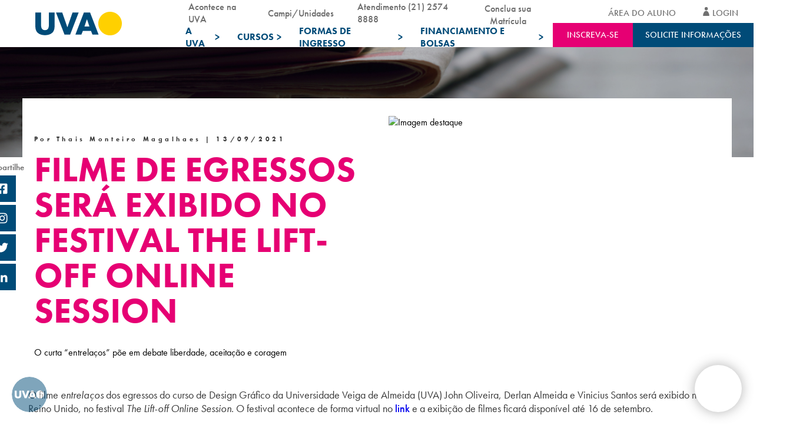

--- FILE ---
content_type: text/html; charset=UTF-8
request_url: https://uva.br/lista-de-noticias/filme-de-egressos-sera-exibido-no-festival-the-lift-off-online-session/
body_size: 45816
content:

<!DOCTYPE html>
<html lang="pt-br">

<head><meta charset="UTF-8"><script>if(navigator.userAgent.match(/MSIE|Internet Explorer/i)||navigator.userAgent.match(/Trident\/7\..*?rv:11/i)){var href=document.location.href;if(!href.match(/[?&]nowprocket/)){if(href.indexOf("?")==-1){if(href.indexOf("#")==-1){document.location.href=href+"?nowprocket=1"}else{document.location.href=href.replace("#","?nowprocket=1#")}}else{if(href.indexOf("#")==-1){document.location.href=href+"&nowprocket=1"}else{document.location.href=href.replace("#","&nowprocket=1#")}}}}</script><script>(()=>{class RocketLazyLoadScripts{constructor(){this.v="2.0.4",this.userEvents=["keydown","keyup","mousedown","mouseup","mousemove","mouseover","mouseout","touchmove","touchstart","touchend","touchcancel","wheel","click","dblclick","input"],this.attributeEvents=["onblur","onclick","oncontextmenu","ondblclick","onfocus","onmousedown","onmouseenter","onmouseleave","onmousemove","onmouseout","onmouseover","onmouseup","onmousewheel","onscroll","onsubmit"]}async t(){this.i(),this.o(),/iP(ad|hone)/.test(navigator.userAgent)&&this.h(),this.u(),this.l(this),this.m(),this.k(this),this.p(this),this._(),await Promise.all([this.R(),this.L()]),this.lastBreath=Date.now(),this.S(this),this.P(),this.D(),this.O(),this.M(),await this.C(this.delayedScripts.normal),await this.C(this.delayedScripts.defer),await this.C(this.delayedScripts.async),await this.T(),await this.F(),await this.j(),await this.A(),window.dispatchEvent(new Event("rocket-allScriptsLoaded")),this.everythingLoaded=!0,this.lastTouchEnd&&await new Promise(t=>setTimeout(t,500-Date.now()+this.lastTouchEnd)),this.I(),this.H(),this.U(),this.W()}i(){this.CSPIssue=sessionStorage.getItem("rocketCSPIssue"),document.addEventListener("securitypolicyviolation",t=>{this.CSPIssue||"script-src-elem"!==t.violatedDirective||"data"!==t.blockedURI||(this.CSPIssue=!0,sessionStorage.setItem("rocketCSPIssue",!0))},{isRocket:!0})}o(){window.addEventListener("pageshow",t=>{this.persisted=t.persisted,this.realWindowLoadedFired=!0},{isRocket:!0}),window.addEventListener("pagehide",()=>{this.onFirstUserAction=null},{isRocket:!0})}h(){let t;function e(e){t=e}window.addEventListener("touchstart",e,{isRocket:!0}),window.addEventListener("touchend",function i(o){o.changedTouches[0]&&t.changedTouches[0]&&Math.abs(o.changedTouches[0].pageX-t.changedTouches[0].pageX)<10&&Math.abs(o.changedTouches[0].pageY-t.changedTouches[0].pageY)<10&&o.timeStamp-t.timeStamp<200&&(window.removeEventListener("touchstart",e,{isRocket:!0}),window.removeEventListener("touchend",i,{isRocket:!0}),"INPUT"===o.target.tagName&&"text"===o.target.type||(o.target.dispatchEvent(new TouchEvent("touchend",{target:o.target,bubbles:!0})),o.target.dispatchEvent(new MouseEvent("mouseover",{target:o.target,bubbles:!0})),o.target.dispatchEvent(new PointerEvent("click",{target:o.target,bubbles:!0,cancelable:!0,detail:1,clientX:o.changedTouches[0].clientX,clientY:o.changedTouches[0].clientY})),event.preventDefault()))},{isRocket:!0})}q(t){this.userActionTriggered||("mousemove"!==t.type||this.firstMousemoveIgnored?"keyup"===t.type||"mouseover"===t.type||"mouseout"===t.type||(this.userActionTriggered=!0,this.onFirstUserAction&&this.onFirstUserAction()):this.firstMousemoveIgnored=!0),"click"===t.type&&t.preventDefault(),t.stopPropagation(),t.stopImmediatePropagation(),"touchstart"===this.lastEvent&&"touchend"===t.type&&(this.lastTouchEnd=Date.now()),"click"===t.type&&(this.lastTouchEnd=0),this.lastEvent=t.type,t.composedPath&&t.composedPath()[0].getRootNode()instanceof ShadowRoot&&(t.rocketTarget=t.composedPath()[0]),this.savedUserEvents.push(t)}u(){this.savedUserEvents=[],this.userEventHandler=this.q.bind(this),this.userEvents.forEach(t=>window.addEventListener(t,this.userEventHandler,{passive:!1,isRocket:!0})),document.addEventListener("visibilitychange",this.userEventHandler,{isRocket:!0})}U(){this.userEvents.forEach(t=>window.removeEventListener(t,this.userEventHandler,{passive:!1,isRocket:!0})),document.removeEventListener("visibilitychange",this.userEventHandler,{isRocket:!0}),this.savedUserEvents.forEach(t=>{(t.rocketTarget||t.target).dispatchEvent(new window[t.constructor.name](t.type,t))})}m(){const t="return false",e=Array.from(this.attributeEvents,t=>"data-rocket-"+t),i="["+this.attributeEvents.join("],[")+"]",o="[data-rocket-"+this.attributeEvents.join("],[data-rocket-")+"]",s=(e,i,o)=>{o&&o!==t&&(e.setAttribute("data-rocket-"+i,o),e["rocket"+i]=new Function("event",o),e.setAttribute(i,t))};new MutationObserver(t=>{for(const n of t)"attributes"===n.type&&(n.attributeName.startsWith("data-rocket-")||this.everythingLoaded?n.attributeName.startsWith("data-rocket-")&&this.everythingLoaded&&this.N(n.target,n.attributeName.substring(12)):s(n.target,n.attributeName,n.target.getAttribute(n.attributeName))),"childList"===n.type&&n.addedNodes.forEach(t=>{if(t.nodeType===Node.ELEMENT_NODE)if(this.everythingLoaded)for(const i of[t,...t.querySelectorAll(o)])for(const t of i.getAttributeNames())e.includes(t)&&this.N(i,t.substring(12));else for(const e of[t,...t.querySelectorAll(i)])for(const t of e.getAttributeNames())this.attributeEvents.includes(t)&&s(e,t,e.getAttribute(t))})}).observe(document,{subtree:!0,childList:!0,attributeFilter:[...this.attributeEvents,...e]})}I(){this.attributeEvents.forEach(t=>{document.querySelectorAll("[data-rocket-"+t+"]").forEach(e=>{this.N(e,t)})})}N(t,e){const i=t.getAttribute("data-rocket-"+e);i&&(t.setAttribute(e,i),t.removeAttribute("data-rocket-"+e))}k(t){Object.defineProperty(HTMLElement.prototype,"onclick",{get(){return this.rocketonclick||null},set(e){this.rocketonclick=e,this.setAttribute(t.everythingLoaded?"onclick":"data-rocket-onclick","this.rocketonclick(event)")}})}S(t){function e(e,i){let o=e[i];e[i]=null,Object.defineProperty(e,i,{get:()=>o,set(s){t.everythingLoaded?o=s:e["rocket"+i]=o=s}})}e(document,"onreadystatechange"),e(window,"onload"),e(window,"onpageshow");try{Object.defineProperty(document,"readyState",{get:()=>t.rocketReadyState,set(e){t.rocketReadyState=e},configurable:!0}),document.readyState="loading"}catch(t){console.log("WPRocket DJE readyState conflict, bypassing")}}l(t){this.originalAddEventListener=EventTarget.prototype.addEventListener,this.originalRemoveEventListener=EventTarget.prototype.removeEventListener,this.savedEventListeners=[],EventTarget.prototype.addEventListener=function(e,i,o){o&&o.isRocket||!t.B(e,this)&&!t.userEvents.includes(e)||t.B(e,this)&&!t.userActionTriggered||e.startsWith("rocket-")||t.everythingLoaded?t.originalAddEventListener.call(this,e,i,o):(t.savedEventListeners.push({target:this,remove:!1,type:e,func:i,options:o}),"mouseenter"!==e&&"mouseleave"!==e||t.originalAddEventListener.call(this,e,t.savedUserEvents.push,o))},EventTarget.prototype.removeEventListener=function(e,i,o){o&&o.isRocket||!t.B(e,this)&&!t.userEvents.includes(e)||t.B(e,this)&&!t.userActionTriggered||e.startsWith("rocket-")||t.everythingLoaded?t.originalRemoveEventListener.call(this,e,i,o):t.savedEventListeners.push({target:this,remove:!0,type:e,func:i,options:o})}}J(t,e){this.savedEventListeners=this.savedEventListeners.filter(i=>{let o=i.type,s=i.target||window;return e!==o||t!==s||(this.B(o,s)&&(i.type="rocket-"+o),this.$(i),!1)})}H(){EventTarget.prototype.addEventListener=this.originalAddEventListener,EventTarget.prototype.removeEventListener=this.originalRemoveEventListener,this.savedEventListeners.forEach(t=>this.$(t))}$(t){t.remove?this.originalRemoveEventListener.call(t.target,t.type,t.func,t.options):this.originalAddEventListener.call(t.target,t.type,t.func,t.options)}p(t){let e;function i(e){return t.everythingLoaded?e:e.split(" ").map(t=>"load"===t||t.startsWith("load.")?"rocket-jquery-load":t).join(" ")}function o(o){function s(e){const s=o.fn[e];o.fn[e]=o.fn.init.prototype[e]=function(){return this[0]===window&&t.userActionTriggered&&("string"==typeof arguments[0]||arguments[0]instanceof String?arguments[0]=i(arguments[0]):"object"==typeof arguments[0]&&Object.keys(arguments[0]).forEach(t=>{const e=arguments[0][t];delete arguments[0][t],arguments[0][i(t)]=e})),s.apply(this,arguments),this}}if(o&&o.fn&&!t.allJQueries.includes(o)){const e={DOMContentLoaded:[],"rocket-DOMContentLoaded":[]};for(const t in e)document.addEventListener(t,()=>{e[t].forEach(t=>t())},{isRocket:!0});o.fn.ready=o.fn.init.prototype.ready=function(i){function s(){parseInt(o.fn.jquery)>2?setTimeout(()=>i.bind(document)(o)):i.bind(document)(o)}return"function"==typeof i&&(t.realDomReadyFired?!t.userActionTriggered||t.fauxDomReadyFired?s():e["rocket-DOMContentLoaded"].push(s):e.DOMContentLoaded.push(s)),o([])},s("on"),s("one"),s("off"),t.allJQueries.push(o)}e=o}t.allJQueries=[],o(window.jQuery),Object.defineProperty(window,"jQuery",{get:()=>e,set(t){o(t)}})}P(){const t=new Map;document.write=document.writeln=function(e){const i=document.currentScript,o=document.createRange(),s=i.parentElement;let n=t.get(i);void 0===n&&(n=i.nextSibling,t.set(i,n));const c=document.createDocumentFragment();o.setStart(c,0),c.appendChild(o.createContextualFragment(e)),s.insertBefore(c,n)}}async R(){return new Promise(t=>{this.userActionTriggered?t():this.onFirstUserAction=t})}async L(){return new Promise(t=>{document.addEventListener("DOMContentLoaded",()=>{this.realDomReadyFired=!0,t()},{isRocket:!0})})}async j(){return this.realWindowLoadedFired?Promise.resolve():new Promise(t=>{window.addEventListener("load",t,{isRocket:!0})})}M(){this.pendingScripts=[];this.scriptsMutationObserver=new MutationObserver(t=>{for(const e of t)e.addedNodes.forEach(t=>{"SCRIPT"!==t.tagName||t.noModule||t.isWPRocket||this.pendingScripts.push({script:t,promise:new Promise(e=>{const i=()=>{const i=this.pendingScripts.findIndex(e=>e.script===t);i>=0&&this.pendingScripts.splice(i,1),e()};t.addEventListener("load",i,{isRocket:!0}),t.addEventListener("error",i,{isRocket:!0}),setTimeout(i,1e3)})})})}),this.scriptsMutationObserver.observe(document,{childList:!0,subtree:!0})}async F(){await this.X(),this.pendingScripts.length?(await this.pendingScripts[0].promise,await this.F()):this.scriptsMutationObserver.disconnect()}D(){this.delayedScripts={normal:[],async:[],defer:[]},document.querySelectorAll("script[type$=rocketlazyloadscript]").forEach(t=>{t.hasAttribute("data-rocket-src")?t.hasAttribute("async")&&!1!==t.async?this.delayedScripts.async.push(t):t.hasAttribute("defer")&&!1!==t.defer||"module"===t.getAttribute("data-rocket-type")?this.delayedScripts.defer.push(t):this.delayedScripts.normal.push(t):this.delayedScripts.normal.push(t)})}async _(){await this.L();let t=[];document.querySelectorAll("script[type$=rocketlazyloadscript][data-rocket-src]").forEach(e=>{let i=e.getAttribute("data-rocket-src");if(i&&!i.startsWith("data:")){i.startsWith("//")&&(i=location.protocol+i);try{const o=new URL(i).origin;o!==location.origin&&t.push({src:o,crossOrigin:e.crossOrigin||"module"===e.getAttribute("data-rocket-type")})}catch(t){}}}),t=[...new Map(t.map(t=>[JSON.stringify(t),t])).values()],this.Y(t,"preconnect")}async G(t){if(await this.K(),!0!==t.noModule||!("noModule"in HTMLScriptElement.prototype))return new Promise(e=>{let i;function o(){(i||t).setAttribute("data-rocket-status","executed"),e()}try{if(navigator.userAgent.includes("Firefox/")||""===navigator.vendor||this.CSPIssue)i=document.createElement("script"),[...t.attributes].forEach(t=>{let e=t.nodeName;"type"!==e&&("data-rocket-type"===e&&(e="type"),"data-rocket-src"===e&&(e="src"),i.setAttribute(e,t.nodeValue))}),t.text&&(i.text=t.text),t.nonce&&(i.nonce=t.nonce),i.hasAttribute("src")?(i.addEventListener("load",o,{isRocket:!0}),i.addEventListener("error",()=>{i.setAttribute("data-rocket-status","failed-network"),e()},{isRocket:!0}),setTimeout(()=>{i.isConnected||e()},1)):(i.text=t.text,o()),i.isWPRocket=!0,t.parentNode.replaceChild(i,t);else{const i=t.getAttribute("data-rocket-type"),s=t.getAttribute("data-rocket-src");i?(t.type=i,t.removeAttribute("data-rocket-type")):t.removeAttribute("type"),t.addEventListener("load",o,{isRocket:!0}),t.addEventListener("error",i=>{this.CSPIssue&&i.target.src.startsWith("data:")?(console.log("WPRocket: CSP fallback activated"),t.removeAttribute("src"),this.G(t).then(e)):(t.setAttribute("data-rocket-status","failed-network"),e())},{isRocket:!0}),s?(t.fetchPriority="high",t.removeAttribute("data-rocket-src"),t.src=s):t.src="data:text/javascript;base64,"+window.btoa(unescape(encodeURIComponent(t.text)))}}catch(i){t.setAttribute("data-rocket-status","failed-transform"),e()}});t.setAttribute("data-rocket-status","skipped")}async C(t){const e=t.shift();return e?(e.isConnected&&await this.G(e),this.C(t)):Promise.resolve()}O(){this.Y([...this.delayedScripts.normal,...this.delayedScripts.defer,...this.delayedScripts.async],"preload")}Y(t,e){this.trash=this.trash||[];let i=!0;var o=document.createDocumentFragment();t.forEach(t=>{const s=t.getAttribute&&t.getAttribute("data-rocket-src")||t.src;if(s&&!s.startsWith("data:")){const n=document.createElement("link");n.href=s,n.rel=e,"preconnect"!==e&&(n.as="script",n.fetchPriority=i?"high":"low"),t.getAttribute&&"module"===t.getAttribute("data-rocket-type")&&(n.crossOrigin=!0),t.crossOrigin&&(n.crossOrigin=t.crossOrigin),t.integrity&&(n.integrity=t.integrity),t.nonce&&(n.nonce=t.nonce),o.appendChild(n),this.trash.push(n),i=!1}}),document.head.appendChild(o)}W(){this.trash.forEach(t=>t.remove())}async T(){try{document.readyState="interactive"}catch(t){}this.fauxDomReadyFired=!0;try{await this.K(),this.J(document,"readystatechange"),document.dispatchEvent(new Event("rocket-readystatechange")),await this.K(),document.rocketonreadystatechange&&document.rocketonreadystatechange(),await this.K(),this.J(document,"DOMContentLoaded"),document.dispatchEvent(new Event("rocket-DOMContentLoaded")),await this.K(),this.J(window,"DOMContentLoaded"),window.dispatchEvent(new Event("rocket-DOMContentLoaded"))}catch(t){console.error(t)}}async A(){try{document.readyState="complete"}catch(t){}try{await this.K(),this.J(document,"readystatechange"),document.dispatchEvent(new Event("rocket-readystatechange")),await this.K(),document.rocketonreadystatechange&&document.rocketonreadystatechange(),await this.K(),this.J(window,"load"),window.dispatchEvent(new Event("rocket-load")),await this.K(),window.rocketonload&&window.rocketonload(),await this.K(),this.allJQueries.forEach(t=>t(window).trigger("rocket-jquery-load")),await this.K(),this.J(window,"pageshow");const t=new Event("rocket-pageshow");t.persisted=this.persisted,window.dispatchEvent(t),await this.K(),window.rocketonpageshow&&window.rocketonpageshow({persisted:this.persisted})}catch(t){console.error(t)}}async K(){Date.now()-this.lastBreath>45&&(await this.X(),this.lastBreath=Date.now())}async X(){return document.hidden?new Promise(t=>setTimeout(t)):new Promise(t=>requestAnimationFrame(t))}B(t,e){return e===document&&"readystatechange"===t||(e===document&&"DOMContentLoaded"===t||(e===window&&"DOMContentLoaded"===t||(e===window&&"load"===t||e===window&&"pageshow"===t)))}static run(){(new RocketLazyLoadScripts).t()}}RocketLazyLoadScripts.run()})();</script>
  
  <meta http-equiv="X-UA-Compatible" content="IE=edge">
  <meta name="viewport" content="width=device-width, initial-scale=1.0, maximum-scale=1.0, user-scalable=no" />
  <title>Filme de egressos será exibido no festival The Lift-off Online Session | UVA</title>

	<meta name="adopt-website-id" content="3d872275-22b1-4f89-98a7-f6b029c1fd41" />
	<script type="rocketlazyloadscript" data-minify="1" data-rocket-src="//uva.br/wp-content/cache/min/1/injector.js?ver=1768586392" data-rocket-defer defer></script>

  <link data-minify="1" rel="preconnect" href="//uva.br/wp-content/cache/min/1/fma2duu.css?ver=1768586391">
  <link data-minify="1" rel="stylesheet" href="//uva.br/wp-content/cache/min/1/ajax/libs/selectize.js/0.13.3/css/selectize.min.css?ver=1768586391"
    crossorigin="anonymous" />

  <link data-minify="1" rel="stylesheet" href="//uva.br/wp-content/cache/min/1/swiper/swiper-bundle.min.css?ver=1768586391" />
	  <script type="rocketlazyloadscript" data-minify="1" data-rocket-src="//uva.br/wp-content/cache/min/1/npm/swiper@10/swiper-bundle.min.js?ver=1768586392" data-rocket-defer defer></script>

  <link data-minify="1" rel="stylesheet" href="//uva.br/wp-content/cache/min/1/ajax/libs/jquery-modal/0.9.1/jquery.modal.min.css?ver=1768586391" />
  <script type="rocketlazyloadscript" data-minify="1" data-rocket-src="//uva.br/wp-content/cache/min/1/ajax/libs/jquery/3.6.0/jquery.min.js?ver=1768586392" data-rocket-defer defer></script>
  <link data-minify="1" rel="stylesheet" href="//uva.br/wp-content/cache/min/1/npm/select2@4.1.0-rc.0/dist/css/select2.min.css?ver=1768586391" />
  <script type="rocketlazyloadscript" data-minify="1" data-rocket-src="//uva.br/wp-content/cache/min/1/ajax/libs/select2/4.0.0/js/select2.full.min.js?ver=1768586392" data-rocket-defer defer></script>
  <script type="rocketlazyloadscript" data-minify="1" defer data-rocket-src="//uva.br/wp-content/cache/min/1/wp-content/themes/uva-theme/dist/js/linkbuilder.js?ver=1768586392"></script>

  <link rel="shortcut icon" href="//uva.br/wp-content/themes/uva-theme/dist/favicon.ico?ver=1.0" type="image/vnd.microsoft.icon">

  <meta name="google-site-verification" content="ZNLtXfcNs4BTciE2fanLcCuD0kBKYWlHB321MInQB3c" />
  <meta name="google-site-verification" content="VwkxeHl3uAmOO9ohX8rs4AJ1LWOp9y45oZFuirNKse8" />

  <script type="rocketlazyloadscript" defer>
    var mainDomain = 'https://www5.uva.br/';
  </script>

    <meta name='robots' content='index, follow, max-image-preview:large, max-snippet:-1, max-video-preview:-1' />

	<!-- This site is optimized with the Yoast SEO plugin v26.7 - https://yoast.com/wordpress/plugins/seo/ -->
	<link rel="canonical" href="https://uva.br/lista-de-noticias/filme-de-egressos-sera-exibido-no-festival-the-lift-off-online-session/" />
	<meta property="og:locale" content="pt_BR" />
	<meta property="og:type" content="article" />
	<meta property="og:title" content="Filme de egressos será exibido no festival The Lift-off Online Session | UVA" />
	<meta property="og:url" content="https://uva.br/lista-de-noticias/filme-de-egressos-sera-exibido-no-festival-the-lift-off-online-session/" />
	<meta property="og:site_name" content="UVA" />
	<meta property="article:modified_time" content="2024-10-25T20:44:14+00:00" />
	<meta name="twitter:card" content="summary_large_image" />
	<script type="application/ld+json" class="yoast-schema-graph">{"@context":"https://schema.org","@graph":[{"@type":"WebPage","@id":"https://uva.br/lista-de-noticias/filme-de-egressos-sera-exibido-no-festival-the-lift-off-online-session/","url":"https://uva.br/lista-de-noticias/filme-de-egressos-sera-exibido-no-festival-the-lift-off-online-session/","name":"Filme de egressos será exibido no festival The Lift-off Online Session | UVA","isPartOf":{"@id":"https://www.uva.br/#website"},"datePublished":"2021-09-13T13:23:38+00:00","dateModified":"2024-10-25T20:44:14+00:00","breadcrumb":{"@id":"https://uva.br/lista-de-noticias/filme-de-egressos-sera-exibido-no-festival-the-lift-off-online-session/#breadcrumb"},"inLanguage":"pt-BR","potentialAction":[{"@type":"ReadAction","target":["https://uva.br/lista-de-noticias/filme-de-egressos-sera-exibido-no-festival-the-lift-off-online-session/"]}]},{"@type":"BreadcrumbList","@id":"https://uva.br/lista-de-noticias/filme-de-egressos-sera-exibido-no-festival-the-lift-off-online-session/#breadcrumb","itemListElement":[{"@type":"ListItem","position":1,"name":"Início","item":"https://www.uva.br/"},{"@type":"ListItem","position":2,"name":"Filme de egressos será exibido no festival The Lift-off Online Session"}]},{"@type":"WebSite","@id":"https://www.uva.br/#website","url":"https://www.uva.br/","name":"UVA","description":"- Venha para UVA!","potentialAction":[{"@type":"SearchAction","target":{"@type":"EntryPoint","urlTemplate":"https://www.uva.br/?s={search_term_string}"},"query-input":{"@type":"PropertyValueSpecification","valueRequired":true,"valueName":"search_term_string"}}],"inLanguage":"pt-BR"}]}</script>
	<!-- / Yoast SEO plugin. -->


<link rel='dns-prefetch' href='//cdnjs.cloudflare.com' />
<link rel='dns-prefetch' href='//use.typekit.net' />
<link rel="alternate" type="application/rss+xml" title="Feed de comentários para UVA &raquo; Filme de egressos será exibido no festival The Lift-off Online Session" href="//uva.br/lista-de-noticias/filme-de-egressos-sera-exibido-no-festival-the-lift-off-online-session/feed/" />
<link rel="alternate" title="oEmbed (JSON)" type="application/json+oembed" href="//uva.br/wp-json/oembed/1.0/embed?url=https%3A%2F%2Fuva.br%2Flista-de-noticias%2Ffilme-de-egressos-sera-exibido-no-festival-the-lift-off-online-session%2F" />
<link rel="alternate" title="oEmbed (XML)" type="text/xml+oembed" href="//uva.br/wp-json/oembed/1.0/embed?url=https%3A%2F%2Fuva.br%2Flista-de-noticias%2Ffilme-de-egressos-sera-exibido-no-festival-the-lift-off-online-session%2F&#038;format=xml" />
<style id='wp-img-auto-sizes-contain-inline-css' type='text/css'>
img:is([sizes=auto i],[sizes^="auto," i]){contain-intrinsic-size:3000px 1500px}
/*# sourceURL=wp-img-auto-sizes-contain-inline-css */
</style>
<style id='wp-emoji-styles-inline-css' type='text/css'>

	img.wp-smiley, img.emoji {
		display: inline !important;
		border: none !important;
		box-shadow: none !important;
		height: 1em !important;
		width: 1em !important;
		margin: 0 0.07em !important;
		vertical-align: -0.1em !important;
		background: none !important;
		padding: 0 !important;
	}
/*# sourceURL=wp-emoji-styles-inline-css */
</style>
<style id='wp-block-library-inline-css' type='text/css'>
:root{--wp-block-synced-color:#7a00df;--wp-block-synced-color--rgb:122,0,223;--wp-bound-block-color:var(--wp-block-synced-color);--wp-editor-canvas-background:#ddd;--wp-admin-theme-color:#007cba;--wp-admin-theme-color--rgb:0,124,186;--wp-admin-theme-color-darker-10:#006ba1;--wp-admin-theme-color-darker-10--rgb:0,107,160.5;--wp-admin-theme-color-darker-20:#005a87;--wp-admin-theme-color-darker-20--rgb:0,90,135;--wp-admin-border-width-focus:2px}@media (min-resolution:192dpi){:root{--wp-admin-border-width-focus:1.5px}}.wp-element-button{cursor:pointer}:root .has-very-light-gray-background-color{background-color:#eee}:root .has-very-dark-gray-background-color{background-color:#313131}:root .has-very-light-gray-color{color:#eee}:root .has-very-dark-gray-color{color:#313131}:root .has-vivid-green-cyan-to-vivid-cyan-blue-gradient-background{background:linear-gradient(135deg,#00d084,#0693e3)}:root .has-purple-crush-gradient-background{background:linear-gradient(135deg,#34e2e4,#4721fb 50%,#ab1dfe)}:root .has-hazy-dawn-gradient-background{background:linear-gradient(135deg,#faaca8,#dad0ec)}:root .has-subdued-olive-gradient-background{background:linear-gradient(135deg,#fafae1,#67a671)}:root .has-atomic-cream-gradient-background{background:linear-gradient(135deg,#fdd79a,#004a59)}:root .has-nightshade-gradient-background{background:linear-gradient(135deg,#330968,#31cdcf)}:root .has-midnight-gradient-background{background:linear-gradient(135deg,#020381,#2874fc)}:root{--wp--preset--font-size--normal:16px;--wp--preset--font-size--huge:42px}.has-regular-font-size{font-size:1em}.has-larger-font-size{font-size:2.625em}.has-normal-font-size{font-size:var(--wp--preset--font-size--normal)}.has-huge-font-size{font-size:var(--wp--preset--font-size--huge)}.has-text-align-center{text-align:center}.has-text-align-left{text-align:left}.has-text-align-right{text-align:right}.has-fit-text{white-space:nowrap!important}#end-resizable-editor-section{display:none}.aligncenter{clear:both}.items-justified-left{justify-content:flex-start}.items-justified-center{justify-content:center}.items-justified-right{justify-content:flex-end}.items-justified-space-between{justify-content:space-between}.screen-reader-text{border:0;clip-path:inset(50%);height:1px;margin:-1px;overflow:hidden;padding:0;position:absolute;width:1px;word-wrap:normal!important}.screen-reader-text:focus{background-color:#ddd;clip-path:none;color:#444;display:block;font-size:1em;height:auto;left:5px;line-height:normal;padding:15px 23px 14px;text-decoration:none;top:5px;width:auto;z-index:100000}html :where(.has-border-color){border-style:solid}html :where([style*=border-top-color]){border-top-style:solid}html :where([style*=border-right-color]){border-right-style:solid}html :where([style*=border-bottom-color]){border-bottom-style:solid}html :where([style*=border-left-color]){border-left-style:solid}html :where([style*=border-width]){border-style:solid}html :where([style*=border-top-width]){border-top-style:solid}html :where([style*=border-right-width]){border-right-style:solid}html :where([style*=border-bottom-width]){border-bottom-style:solid}html :where([style*=border-left-width]){border-left-style:solid}html :where(img[class*=wp-image-]){height:auto;max-width:100%}:where(figure){margin:0 0 1em}html :where(.is-position-sticky){--wp-admin--admin-bar--position-offset:var(--wp-admin--admin-bar--height,0px)}@media screen and (max-width:600px){html :where(.is-position-sticky){--wp-admin--admin-bar--position-offset:0px}}

/*# sourceURL=wp-block-library-inline-css */
</style><style id='global-styles-inline-css' type='text/css'>
:root{--wp--preset--aspect-ratio--square: 1;--wp--preset--aspect-ratio--4-3: 4/3;--wp--preset--aspect-ratio--3-4: 3/4;--wp--preset--aspect-ratio--3-2: 3/2;--wp--preset--aspect-ratio--2-3: 2/3;--wp--preset--aspect-ratio--16-9: 16/9;--wp--preset--aspect-ratio--9-16: 9/16;--wp--preset--color--black: #000000;--wp--preset--color--cyan-bluish-gray: #abb8c3;--wp--preset--color--white: #ffffff;--wp--preset--color--pale-pink: #f78da7;--wp--preset--color--vivid-red: #cf2e2e;--wp--preset--color--luminous-vivid-orange: #ff6900;--wp--preset--color--luminous-vivid-amber: #fcb900;--wp--preset--color--light-green-cyan: #7bdcb5;--wp--preset--color--vivid-green-cyan: #00d084;--wp--preset--color--pale-cyan-blue: #8ed1fc;--wp--preset--color--vivid-cyan-blue: #0693e3;--wp--preset--color--vivid-purple: #9b51e0;--wp--preset--gradient--vivid-cyan-blue-to-vivid-purple: linear-gradient(135deg,rgb(6,147,227) 0%,rgb(155,81,224) 100%);--wp--preset--gradient--light-green-cyan-to-vivid-green-cyan: linear-gradient(135deg,rgb(122,220,180) 0%,rgb(0,208,130) 100%);--wp--preset--gradient--luminous-vivid-amber-to-luminous-vivid-orange: linear-gradient(135deg,rgb(252,185,0) 0%,rgb(255,105,0) 100%);--wp--preset--gradient--luminous-vivid-orange-to-vivid-red: linear-gradient(135deg,rgb(255,105,0) 0%,rgb(207,46,46) 100%);--wp--preset--gradient--very-light-gray-to-cyan-bluish-gray: linear-gradient(135deg,rgb(238,238,238) 0%,rgb(169,184,195) 100%);--wp--preset--gradient--cool-to-warm-spectrum: linear-gradient(135deg,rgb(74,234,220) 0%,rgb(151,120,209) 20%,rgb(207,42,186) 40%,rgb(238,44,130) 60%,rgb(251,105,98) 80%,rgb(254,248,76) 100%);--wp--preset--gradient--blush-light-purple: linear-gradient(135deg,rgb(255,206,236) 0%,rgb(152,150,240) 100%);--wp--preset--gradient--blush-bordeaux: linear-gradient(135deg,rgb(254,205,165) 0%,rgb(254,45,45) 50%,rgb(107,0,62) 100%);--wp--preset--gradient--luminous-dusk: linear-gradient(135deg,rgb(255,203,112) 0%,rgb(199,81,192) 50%,rgb(65,88,208) 100%);--wp--preset--gradient--pale-ocean: linear-gradient(135deg,rgb(255,245,203) 0%,rgb(182,227,212) 50%,rgb(51,167,181) 100%);--wp--preset--gradient--electric-grass: linear-gradient(135deg,rgb(202,248,128) 0%,rgb(113,206,126) 100%);--wp--preset--gradient--midnight: linear-gradient(135deg,rgb(2,3,129) 0%,rgb(40,116,252) 100%);--wp--preset--font-size--small: 13px;--wp--preset--font-size--medium: 20px;--wp--preset--font-size--large: 36px;--wp--preset--font-size--x-large: 42px;--wp--preset--spacing--20: 0.44rem;--wp--preset--spacing--30: 0.67rem;--wp--preset--spacing--40: 1rem;--wp--preset--spacing--50: 1.5rem;--wp--preset--spacing--60: 2.25rem;--wp--preset--spacing--70: 3.38rem;--wp--preset--spacing--80: 5.06rem;--wp--preset--shadow--natural: 6px 6px 9px rgba(0, 0, 0, 0.2);--wp--preset--shadow--deep: 12px 12px 50px rgba(0, 0, 0, 0.4);--wp--preset--shadow--sharp: 6px 6px 0px rgba(0, 0, 0, 0.2);--wp--preset--shadow--outlined: 6px 6px 0px -3px rgb(255, 255, 255), 6px 6px rgb(0, 0, 0);--wp--preset--shadow--crisp: 6px 6px 0px rgb(0, 0, 0);}:where(.is-layout-flex){gap: 0.5em;}:where(.is-layout-grid){gap: 0.5em;}body .is-layout-flex{display: flex;}.is-layout-flex{flex-wrap: wrap;align-items: center;}.is-layout-flex > :is(*, div){margin: 0;}body .is-layout-grid{display: grid;}.is-layout-grid > :is(*, div){margin: 0;}:where(.wp-block-columns.is-layout-flex){gap: 2em;}:where(.wp-block-columns.is-layout-grid){gap: 2em;}:where(.wp-block-post-template.is-layout-flex){gap: 1.25em;}:where(.wp-block-post-template.is-layout-grid){gap: 1.25em;}.has-black-color{color: var(--wp--preset--color--black) !important;}.has-cyan-bluish-gray-color{color: var(--wp--preset--color--cyan-bluish-gray) !important;}.has-white-color{color: var(--wp--preset--color--white) !important;}.has-pale-pink-color{color: var(--wp--preset--color--pale-pink) !important;}.has-vivid-red-color{color: var(--wp--preset--color--vivid-red) !important;}.has-luminous-vivid-orange-color{color: var(--wp--preset--color--luminous-vivid-orange) !important;}.has-luminous-vivid-amber-color{color: var(--wp--preset--color--luminous-vivid-amber) !important;}.has-light-green-cyan-color{color: var(--wp--preset--color--light-green-cyan) !important;}.has-vivid-green-cyan-color{color: var(--wp--preset--color--vivid-green-cyan) !important;}.has-pale-cyan-blue-color{color: var(--wp--preset--color--pale-cyan-blue) !important;}.has-vivid-cyan-blue-color{color: var(--wp--preset--color--vivid-cyan-blue) !important;}.has-vivid-purple-color{color: var(--wp--preset--color--vivid-purple) !important;}.has-black-background-color{background-color: var(--wp--preset--color--black) !important;}.has-cyan-bluish-gray-background-color{background-color: var(--wp--preset--color--cyan-bluish-gray) !important;}.has-white-background-color{background-color: var(--wp--preset--color--white) !important;}.has-pale-pink-background-color{background-color: var(--wp--preset--color--pale-pink) !important;}.has-vivid-red-background-color{background-color: var(--wp--preset--color--vivid-red) !important;}.has-luminous-vivid-orange-background-color{background-color: var(--wp--preset--color--luminous-vivid-orange) !important;}.has-luminous-vivid-amber-background-color{background-color: var(--wp--preset--color--luminous-vivid-amber) !important;}.has-light-green-cyan-background-color{background-color: var(--wp--preset--color--light-green-cyan) !important;}.has-vivid-green-cyan-background-color{background-color: var(--wp--preset--color--vivid-green-cyan) !important;}.has-pale-cyan-blue-background-color{background-color: var(--wp--preset--color--pale-cyan-blue) !important;}.has-vivid-cyan-blue-background-color{background-color: var(--wp--preset--color--vivid-cyan-blue) !important;}.has-vivid-purple-background-color{background-color: var(--wp--preset--color--vivid-purple) !important;}.has-black-border-color{border-color: var(--wp--preset--color--black) !important;}.has-cyan-bluish-gray-border-color{border-color: var(--wp--preset--color--cyan-bluish-gray) !important;}.has-white-border-color{border-color: var(--wp--preset--color--white) !important;}.has-pale-pink-border-color{border-color: var(--wp--preset--color--pale-pink) !important;}.has-vivid-red-border-color{border-color: var(--wp--preset--color--vivid-red) !important;}.has-luminous-vivid-orange-border-color{border-color: var(--wp--preset--color--luminous-vivid-orange) !important;}.has-luminous-vivid-amber-border-color{border-color: var(--wp--preset--color--luminous-vivid-amber) !important;}.has-light-green-cyan-border-color{border-color: var(--wp--preset--color--light-green-cyan) !important;}.has-vivid-green-cyan-border-color{border-color: var(--wp--preset--color--vivid-green-cyan) !important;}.has-pale-cyan-blue-border-color{border-color: var(--wp--preset--color--pale-cyan-blue) !important;}.has-vivid-cyan-blue-border-color{border-color: var(--wp--preset--color--vivid-cyan-blue) !important;}.has-vivid-purple-border-color{border-color: var(--wp--preset--color--vivid-purple) !important;}.has-vivid-cyan-blue-to-vivid-purple-gradient-background{background: var(--wp--preset--gradient--vivid-cyan-blue-to-vivid-purple) !important;}.has-light-green-cyan-to-vivid-green-cyan-gradient-background{background: var(--wp--preset--gradient--light-green-cyan-to-vivid-green-cyan) !important;}.has-luminous-vivid-amber-to-luminous-vivid-orange-gradient-background{background: var(--wp--preset--gradient--luminous-vivid-amber-to-luminous-vivid-orange) !important;}.has-luminous-vivid-orange-to-vivid-red-gradient-background{background: var(--wp--preset--gradient--luminous-vivid-orange-to-vivid-red) !important;}.has-very-light-gray-to-cyan-bluish-gray-gradient-background{background: var(--wp--preset--gradient--very-light-gray-to-cyan-bluish-gray) !important;}.has-cool-to-warm-spectrum-gradient-background{background: var(--wp--preset--gradient--cool-to-warm-spectrum) !important;}.has-blush-light-purple-gradient-background{background: var(--wp--preset--gradient--blush-light-purple) !important;}.has-blush-bordeaux-gradient-background{background: var(--wp--preset--gradient--blush-bordeaux) !important;}.has-luminous-dusk-gradient-background{background: var(--wp--preset--gradient--luminous-dusk) !important;}.has-pale-ocean-gradient-background{background: var(--wp--preset--gradient--pale-ocean) !important;}.has-electric-grass-gradient-background{background: var(--wp--preset--gradient--electric-grass) !important;}.has-midnight-gradient-background{background: var(--wp--preset--gradient--midnight) !important;}.has-small-font-size{font-size: var(--wp--preset--font-size--small) !important;}.has-medium-font-size{font-size: var(--wp--preset--font-size--medium) !important;}.has-large-font-size{font-size: var(--wp--preset--font-size--large) !important;}.has-x-large-font-size{font-size: var(--wp--preset--font-size--x-large) !important;}
/*# sourceURL=global-styles-inline-css */
</style>

<style id='classic-theme-styles-inline-css' type='text/css'>
/*! This file is auto-generated */
.wp-block-button__link{color:#fff;background-color:#32373c;border-radius:9999px;box-shadow:none;text-decoration:none;padding:calc(.667em + 2px) calc(1.333em + 2px);font-size:1.125em}.wp-block-file__button{background:#32373c;color:#fff;text-decoration:none}
/*# sourceURL=/wp-includes/css/classic-themes.min.css */
</style>
<link data-minify="1" rel='stylesheet' id='dashicons-css' href='//uva.br/wp-content/cache/min/1/wp-includes/css/dashicons.min.css?ver=1768586391' type='text/css' media='all' />
<link data-minify="1" rel='stylesheet' id='theme-css-css' href='//uva.br/wp-content/cache/background-css/1/uva.br/wp-content/cache/min/1/wp-content/themes/uva-theme/dist/css/main.css?ver=1768586392&wpr_t=1768902531' type='text/css' media='all' />
<link data-minify="1" rel='stylesheet' id='lab-style-css' href='//uva.br/wp-content/cache/background-css/1/uva.br/wp-content/cache/min/1/wp-content/themes/uva-theme/dist/css/style-lab.css?ver=1768586392&wpr_t=1768902531' type='text/css' media='all' />
<link data-minify="1" rel='stylesheet' id='adobe-fonts-css' href='//uva.br/wp-content/cache/min/1/fma2duu.css?ver=1768586391' type='text/css' media='all' />
<style id='rocket-lazyload-inline-css' type='text/css'>
.rll-youtube-player{position:relative;padding-bottom:56.23%;height:0;overflow:hidden;max-width:100%;}.rll-youtube-player:focus-within{outline: 2px solid currentColor;outline-offset: 5px;}.rll-youtube-player iframe{position:absolute;top:0;left:0;width:100%;height:100%;z-index:100;background:0 0}.rll-youtube-player img{bottom:0;display:block;left:0;margin:auto;max-width:100%;width:100%;position:absolute;right:0;top:0;border:none;height:auto;-webkit-transition:.4s all;-moz-transition:.4s all;transition:.4s all}.rll-youtube-player img:hover{-webkit-filter:brightness(75%)}.rll-youtube-player .play{height:100%;width:100%;left:0;top:0;position:absolute;background:var(--wpr-bg-67e23996-74e2-4eda-92d0-b3861f8c5b0d) no-repeat center;background-color: transparent !important;cursor:pointer;border:none;}
/*# sourceURL=rocket-lazyload-inline-css */
</style>
<script type="rocketlazyloadscript" data-minify="1" data-rocket-type="text/javascript" data-rocket-src="//uva.br/wp-content/cache/min/1/ajax/libs/jquery.mask/1.14.16/jquery.mask.min.js?ver=1768586392" id="mask-ext-js" data-rocket-defer defer></script>
<link rel="https://api.w.org/" href="//uva.br/wp-json/" /><link rel="alternate" title="JSON" type="application/json" href="//uva.br/wp-json/wp/v2/lista-de-noticias/4239" /><link rel="EditURI" type="application/rsd+xml" title="RSD" href="//uva.br/xmlrpc.php?rsd" />
<meta name="generator" content="WordPress 6.9" />
<link rel='shortlink' href='//uva.br/?p=4239' />
<link rel="icon" href="//uva.br/conteudo/2022/01/cropped-logo-branco.png-32x32.png" sizes="32x32" />
<link rel="icon" href="//uva.br/conteudo/2022/01/cropped-logo-branco.png-192x192.png" sizes="192x192" />
<link rel="apple-touch-icon" href="//uva.br/conteudo/2022/01/cropped-logo-branco.png-180x180.png" />
<meta name="msapplication-TileImage" content="https://uva.br/conteudo/2022/01/cropped-logo-branco.png-270x270.png" />
<noscript><style id="rocket-lazyload-nojs-css">.rll-youtube-player, [data-lazy-src]{display:none !important;}</style></noscript>
  <script type="rocketlazyloadscript">
    window.addEventListener('load', function() {
      (function(w, d, s, l, i) {
        w[l] = w[l] || [];
        w[l].push({
          'gtm.start': new Date().getTime(),
          event: 'gtm.js'
        });
        var f = d.getElementsByTagName(s)[0],
          j = d.createElement(s),
          dl = l != 'dataLayer' ? '&l=' + l : '';
        j.async = true;
        j.src = 'https://www.googletagmanager.com/gtm.js?id=' + i + dl;
        f.parentNode.insertBefore(j, f);
      })(window, document, 'script', 'dataLayer', 'GTM-P5FF32');
    });
  </script>

  <script type="rocketlazyloadscript">
    window.addEventListener('load', function() {
      window.dataLayer = window.dataLayer || [];
      window.dataLayer.push({
        event: 'page_view'
      });
    });
  </script>

<style id="wpr-lazyload-bg-container"></style><style id="wpr-lazyload-bg-exclusion"></style>
<noscript>
<style id="wpr-lazyload-bg-nostyle">.page-medicina .campus .tabs-video__play{--wpr-bg-7be8d17c-1f9c-43b6-9909-5d04699ed782: url('https://uva.br/wp-content/themes/uva-theme/dist/images/player-icon.svg');}.page-medicina .campus__banner .thumbnail::before{--wpr-bg-a1fa58e4-1f84-4443-9d6d-0f3988e438af: url('https://uva.br/wp-content/themes/uva-theme/dist/images/player-icon.svg');}.wc-button-1{--wpr-bg-c423206b-d4e9-4495-b8c5-858da2234eed: url('https://i.imgur.com/ZrplXra.png');}.rll-youtube-player .play{--wpr-bg-67e23996-74e2-4eda-92d0-b3861f8c5b0d: url('https://uva.br/wp-content/plugins/wp-rocket/assets/img/youtube.png');}</style>
</noscript>
<script type="application/javascript">const rocket_pairs = [{"selector":".page-medicina .campus .tabs-video__play","style":".page-medicina .campus .tabs-video__play{--wpr-bg-7be8d17c-1f9c-43b6-9909-5d04699ed782: url('https:\/\/uva.br\/wp-content\/themes\/uva-theme\/dist\/images\/player-icon.svg');}","hash":"7be8d17c-1f9c-43b6-9909-5d04699ed782","url":"https:\/\/uva.br\/wp-content\/themes\/uva-theme\/dist\/images\/player-icon.svg"},{"selector":".page-medicina .campus__banner .thumbnail","style":".page-medicina .campus__banner .thumbnail::before{--wpr-bg-a1fa58e4-1f84-4443-9d6d-0f3988e438af: url('https:\/\/uva.br\/wp-content\/themes\/uva-theme\/dist\/images\/player-icon.svg');}","hash":"a1fa58e4-1f84-4443-9d6d-0f3988e438af","url":"https:\/\/uva.br\/wp-content\/themes\/uva-theme\/dist\/images\/player-icon.svg"},{"selector":".wc-button-1","style":".wc-button-1{--wpr-bg-c423206b-d4e9-4495-b8c5-858da2234eed: url('https:\/\/i.imgur.com\/ZrplXra.png');}","hash":"c423206b-d4e9-4495-b8c5-858da2234eed","url":"https:\/\/i.imgur.com\/ZrplXra.png"},{"selector":".rll-youtube-player .play","style":".rll-youtube-player .play{--wpr-bg-67e23996-74e2-4eda-92d0-b3861f8c5b0d: url('https:\/\/uva.br\/wp-content\/plugins\/wp-rocket\/assets\/img\/youtube.png');}","hash":"67e23996-74e2-4eda-92d0-b3861f8c5b0d","url":"https:\/\/uva.br\/wp-content\/plugins\/wp-rocket\/assets\/img\/youtube.png"}]; const rocket_excluded_pairs = [];</script><meta name="generator" content="WP Rocket 3.20.3" data-wpr-features="wpr_lazyload_css_bg_img wpr_delay_js wpr_defer_js wpr_minify_js wpr_lazyload_images wpr_lazyload_iframes wpr_image_dimensions wpr_minify_css wpr_cdn wpr_preload_links wpr_host_fonts_locally wpr_desktop" /></head>

<script type="rocketlazyloadscript">window.addEventListener('DOMContentLoaded', function() {
  $("input[type=email]").focusout(function() {
    return emailval($(this).val());
  });

  $("input[name='inscri-submit']").click(function() {
    return emailval($(this).val());
  });


  function emailval(emaila) {


    reg = /^[\w.\+]+@\w+.\w{2,}(?:.\w{2})?$/;

    val1 = reg.test(emaila);
    val2 = false;
    val3 = false;

    emailFin = emaila.split('@')[1];
    val2 = emaila.includes('.com');
    val3 = emaila.includes('.br');

    if (val1 && (val2 || val3)) {
      return true;
    } else {
      alert('Por Favor, digite um e-mail válido');
      $(this).focus();
      return false;

    }


  };

  function getCookie(name) {
    var value = `; ${document.cookie}`;
    var parts = value.split(`; ${name}=`);
    if (parts.length === 2) return parts.pop().split(";").shift();
  }
});</script>
<script type="rocketlazyloadscript" data-rocket-type="text/javascript">
  if (typeof jQuery == 'undefined') {
    document.write('<script data-minify="1" src="//uva.br/wp-content/cache/min/1/jquery-3.6.0.min.js?ver=1768586392" data-rocket-defer defer><\/script>');
  }
</script>

<body>
  <input type="hidden" name="userip" value="XXXX" id="userIP">
  <script type="rocketlazyloadscript">window.addEventListener('DOMContentLoaded', function() {
    function getuserIP() {
      $(function() {
        $.getJSON("https://api64.ipify.org?format=jsonp&callback=getip",
          function(json) {
            $('#userIP').val(json.ip);
            console.log(json.ip);
          }
        );
      });
    }
  });</script>

    <div data-rocket-location-hash="6e46a546501c853a74b8cc8613ce8b3c" class="modal-overlay"></div>
  <header data-rocket-location-hash="e04a1d2c6cea256152f41f7049046fd5" class="header">
    <div data-rocket-location-hash="70fac8c6f4c80c909c480874b2c38fea" class="header__wrapper">
      <div data-rocket-location-hash="7f6deade7dcf249977c6b8ff13507060" class="header__content">
        <div class="header__logo">
          <a href="/">
            <img width="147" height="40" class="lazyload" src="data:image/svg+xml,%3Csvg%20xmlns='http://www.w3.org/2000/svg'%20viewBox='0%200%20147%2040'%3E%3C/svg%3E" alt="Uva" data-lazy-src="//uva.br/wp-content/themes/uva-theme/dist/images/header_logo.svg"><noscript><img width="147" height="40" class="lazyload" src="//uva.br/wp-content/themes/uva-theme/dist/images/header_logo.svg" alt="Uva"></noscript>
          </a>
        </div>

        <div class="header__search"></div>

        <a href="/home-alunos/" class="header__aluno">
          ÁREA DO<br /> ALUNO
        </a>
        <div class="header__open"></div>

        <div class="header__menu">
          <div class="menu__item">
            <p class="menu__title">A UVA <b class="seta_desk">></b></p>

            <div class="menu__content content-1" style="transform: translateY(91%);">
              <div class="menu__boxes">
                <div class="boxes__item">
                  <p class="boxes__title">Por que a UVA?</p>

                  <div class="boxes__grid">
                                        <a href="https://uva.br/sobre/" class="box" style="height: 75px!important;">
                      <p class="box__title box__novo_0">A UVA</p>
                      <p class="box__text">Diferenciais, metodologia, avaliações e valores</p>
                    </a>
                  </div>
                </div>

                <div class="boxes__item">
                  <p class="boxes__title">Infraestrutura</p>

                  <div class="boxes__grid">
                                        <a href="https://uva.br/centro-de-saude/" class="box box--yellow" style="height: 75px!important;">
                      <p class="box__title box__novo">centro de saúde</p>
                    </a>
                                        <a href="https://uva.br/bibliotecas/" class="box box--yellow" style="height: 75px!important;">
                      <p class="box__title box__novo">bibliotecas</p>
                    </a>
                                        <a href="https://uva.br/laboratorios-da-uva/" class="box box--yellow" style="height: 75px!important;">
                      <p class="box__title box__novo">Laboratórios</p>
                    </a>
                                        <a href="https://uva.br/sedes/" class="box box--yellow" style="height: 75px!important;">
                      <p class="box__title box__novo">campi/unidades</p>
                    </a>
                  </div>
                </div>

                <div class="boxes__item">
                  <p class="boxes__title">Projetos</p>
                                    <div class="boxes__grid boxes__novo_2" style="height: 0!important;">
                    <a href="https://uva.br/projetos-uva/" class="box" style="background-color: #8CD5BE!important;height: 75px!important;">
                      <p class="box__title box__novo_2">projetos uva</p>
                    </a>
                  </div>
                </div>
              </div>

              <div class="menu__buttons" style="border:none;height:80px;">
                <!-- <a href="#inscricao" rel="modal:open" class="btn btn--pink btn--clean" style="margin-left:0;">INSCREVA-SE</a> -->
                <a id="menuinsccontainer2" onclick="turnDropdownEditalOn2()" class="header__button header__button--pink" style="width:144px;height:50px;margin-top:0px;">INSCREVA-SE</a>
                <div id="menuinscdisplay2">
                  <ul class="dropdown-edital-medicina">
                    <li class="dropdown-edital-medicina-li">
                      <a id="btn_inscreva-se_header_sobre-a-uva" href="https://www7.uva.br/inscricao/Home/IndexLab?origem=UVA%20%7C%20Site%20%7C%20Botao%20Inscreva-se" style="margin-right: 0;" class="edital-drop-inside inscricaoGradBtn">Graduação</a>
                    </li>

                    <li class="dropdown-edital-medicina-li">
                      <a href="http://econ.rio.br/uva25-2" target="_blank" style="margin-right: 0;" class="edital-drop-inside">Medicina</a>
                    </li>

                    <li class="dropdown-edital-medicina-li">
                      <a href="https://www6.uva.br/inscricao-pos" target="_blank" style="margin-right: 0;" class="edital-drop-inside">Pós-Graduação</a>
                    </li>

                  </ul>
                </div>
                <a href="/simulador-de-desconto/" class="btn btn--blue">SIMULE SEU DESCONTO</a>
                <!-- a href="/mec-inep" target="" class="header__link regula" style="">Regulamentos</a -->
                <!--a href="/matricula-online/" class="btn btn--blue">Matrícula
                  online</a-->
              </div>
            </div>
          </div>

          <div class="menu__item">
            <p class="menu__title">CURSOS <b class="seta_desk">></b></p>

            <div class="menu__content menu__content--cursos content-2">
              <div class="menu__list">
                <div class="list__item">
                  <a class="list__title" href="/graduacao/">GRADUAÇÃO</a>
                                    <ul>
                                        <li><a href="https://uva.br/listagem-de-cursos/?firstCategoryId=10&&firstCategoryParentId=9&&secondCategoryId=16&&secondCategoryParentId=15">Presencial</a>
                    </li>
                                        <li><a href="https://uva.br/listagem-de-cursos/?firstCategoryId=10&&firstCategoryParentId=9&&secondCategoryId=17&&secondCategoryParentId=15">A
                        distância</a></li>
                                        <li><a href="https://uva.br/listagem-de-cursos/?firstCategoryId=10&&firstCategoryParentId=9&&secondCategoryId=18&&secondCategoryParentId=15">Semipresencial</a>
                    </li>
                    <ul>
                </div>

                <div class="list__item">
                  <a class="list__title" href="/mestrado-e-doutorado/">MESTRADO E<br class="desktop-only" /> DOUTORADO</a>
                  <ul>
                    <li>
                      <a href="/listagem-de-cursos/?categoryId=14&parentCategory=9">Mestrado</a>
                    </li>
                    <li>
                      <a href="/listagem-de-cursos/?categoryId=12&parentCategory=9">Doutorado</a>
                    </li>
                  </ul>
                </div>
                <div class="list__item">
                  <a class="list__title" href="/pos-graduacao-e-mba/">PÓS-GRADUAÇÃO<br class="desktop-only" /> E MBA</a>
                                    <ul>
                    <!--<li><a href="/pos-graduacao-presencial/">Presencial</a> -->
                    </li>
                    <li><a href="https://www.uva.br/listagem-de-cursos/?firstCategoryId=11&&firstCategoryParentId=9&&secondCategoryId=17&&secondCategoryParentId=15">On-line</a>
                    </li>
                    <ul>
                </div>
              </div>


              <div class="menu__links" style="padding-bottom:0;padding-left: 30px;">
                <a href="https://uva.br/medicina/" class="btn4">MEDICINA</a>
                <!--<a href="https://graduacao.uva.br/extensao" target="_blank" class="menu__link">Conteúdos gratuitos</a>-->
                <!-- <a href="#" class="menu__link">e-books</a> -->
                                <!--a href="https://uva.br/?page_id=1721" class="menu__link">Iniciação Científica</a-->
              </div>

              <div class="menu__boxes" style="max-height: 250px;">
                <div class="boxes__item boxes__item--small">
                  <p class="boxes__title" style="color: #707070;font-size: 15px;font-weight: 500;">ÁREAS DE CONHECIMENTO</p>
                                                      <div class="boxes__grid">
                    <a href="https://uva.br/listagem-de-cursos/?categoryId=3&&parentCategory=2"
                      class="box box--yellow">
                      <p class="box__title" style="font-size: 14px!important;">Ciências Sociais<br /> e Jurídicas</p>
                    </a>
                                        <a href="https://uva.br/listagem-de-cursos/?categoryId=5&&parentCategory=2"
                      class="box box--yellow">
                      <p class="box__title" style="font-size: 14px!important;">Educação</p>
                    </a>
                                        <a href="https://uva.br/listagem-de-cursos/?categoryId=6&&parentCategory=2"
                      class="box box--yellow">
                      <p class="box__title" style="font-size: 14px!important;">Gestão<br /> e Negócios</p>
                    </a>
                                        <a href="https://uva.br/listagem-de-cursos/?categoryId=4&&parentCategory=2"
                      class="box box--yellow">
                      <p class="box__title" style="font-size: 14px!important;">Comunicação,<br /> Design e<br class="mobile-only" /> Arquitetura</p>
                    </a>
                                        <a href="https://uva.br/listagem-de-cursos/?categoryId=7&&parentCategory=2"
                      class="box box--yellow">
                      <p class="box__title" style="font-size: 14px!important;">Engenharias e<br /> Tecnologias</p>
                    </a>
                                        <a href="https://uva.br/listagem-de-cursos/?categoryId=8&&parentCategory=2"
                      class="box box--yellow">
                      <p class="box__title" style="font-size: 14px!important;">Saúde -<br /> Ciências da Vida</p>
                    </a>
                  </div>
                </div>
              </div>

              <div class="menu__buttons" style="padding-left: 30px;">
                <!-- <a href="#inscricao" rel="modal:open" class="btn btn--pink" style="margin-left:0;">INSCREVA-SE</a> -->
                <a id="menuinsccontainer4" onclick="turnDropdownEditalOn4()" class="header__button header__button--pink" style="padding:10px;width:144px;height:50px;margin-top:0px;">INSCREVA-SE</a>
                <div id="menuinscdisplay4">
                  <ul class="dropdown-edital-medicina">
                    <li class="dropdown-edital-medicina-li">
                      <a id="btn_inscreva-se_header_cursos" target="_blank" style="margin-right: 0;" class="edital-drop-inside" href="https://www7.uva.br/inscricao/Home/IndexLab?origem=UVA%20%7C%20Site%20%7C%20Botao%20Inscreva-se">Graduação</a>
                    </li>

                    <li class="dropdown-edital-medicina-li">
                      <a href="http://econ.rio.br/uva25-2" target="_blank" style="margin-right: 0;" class="edital-drop-inside">Medicina</a>
                    </li>

                    <li class="dropdown-edital-medicina-li">
                      <a href="https://www6.uva.br/inscricao-pos" target="_blank" style="margin-right: 0;" class="edital-drop-inside">Pós-Graduação</a>
                    </li>

                  </ul>
                </div>
                <a href="/simulador-de-desconto/" class="btn btn--blue">SIMULE SEU DESCONTO</a>
                <a href="#informacoes" rel="modal:open" class="btn btn--blue">SOLICITE INFORMAÇÕES</a>

              </div>

              <div class="menu__doubt">
                <!--p>AINDA EM<br /> DÚVIDA?</p-->
                <div onclick="location.href='/medicina/';" class="boxes__grid box__med-header" style="background-color: #004B78;max-width:393px;width:100%; padding: 9px;max-height: 105px;">
                  <p class="box__title" style="display: flex;line-height: 16px;font-size: 14px !important; margin-bottom: 10px;color: #fff;"><img alt="xxx" width="16" height="15" class="estrela-med-icon lazyload" src="data:image/svg+xml,%3Csvg%20xmlns='http://www.w3.org/2000/svg'%20viewBox='0%200%2016%2015'%3E%3C/svg%3E" data-lazy-src="//uva.br/wp-content/themes/uva-theme/dist/images/estrela-med.svg" /><noscript><img alt="xxx" width="16" height="15" class="estrela-med-icon lazyload" src="//uva.br/wp-content/themes/uva-theme/dist/images/estrela-med.svg" /></noscript>NOVO CURSO - MEDICINA</p>
                  <div class="box__med-header_text-img">
                    <div class="box__med-header_text">
                      <p class="box__title box__vocacional__2" style="display: flex;line-height: 16px;font-size: 13px !important;color: #8CD5BE;">Graduação Presencial</p>
                      <p class="box__title box__vocacional__2" style="display: flex;line-height: 16px;font-size: 13px !important;color: #8CD5BE;">Campus Botafogo</p>
                    </div>
                    <img width="216" height="85" alt="xxx" class="estrela-med-img lazyload" src="data:image/svg+xml,%3Csvg%20xmlns='http://www.w3.org/2000/svg'%20viewBox='0%200%20216%2085'%3E%3C/svg%3E" style="max-width:180px;" data-lazy-src="//uva.br/wp-content/themes/uva-theme/dist/images/webp/med-header.webp"><noscript><img width="216" height="85" alt="xxx" class="estrela-med-img lazyload" loading="lazy" src="//uva.br/wp-content/themes/uva-theme/dist/images/webp/med-header.webp" style="max-width:180px;"></noscript>
                  </div>
                </div>
                <div class="boxes__grid" style="background-color: #8CD5BE;width: 220px;height: 75px; padding: 5px;">
                  <a href="https://landinguva.com.br/teste-vocacional-uva/"
                    class="box box--yellow">
                    <p class="box__title box__vocacional" style="display: flex;line-height: 16px;font-size: 14px !important;">TESTE VOCACIONAL GRATUITO</p>
                  </a>
                </div>
                <!--a href="https://landinguva.com.br/teste-vocacional-uva/" target="_blank" class="menu__link box box--yellow">Teste
                  vocacional</a-->
                <!--a target="_blank"
                  href="https://admission.worka.love/chat/uva?utm_source=Site&utm_content=P%C3%A1gina+Testes+de+Perfil+de+Carreira&link_identification=1093&utm_medium=link"
                  class="menu__link">Teste de orientação de carreira</a-->
              </div>
            </div>
          </div>

          <div class="menu__item">
            <p class="menu__title" style="margin-top: -8px;">FORMAS DE INGRESSO <b class="seta_desk">></b></p>

            <div class="menu__content content-3">
              <div class="menu__boxes">
                <div class="boxes__item">
                  <div class="boxes__grid">
                                        <a href="https://uva.br/formas-de-ingresso/?type=admission-online" class="box box--diff" style="height:85px!important;">
                      <p class="box__title" style="display: flex;line-height: 16px;margin-top: 7px;">Vestibular online</p>
                      <p class="box__text"> Realize seu vestibular de forma rápida e simples.</p>
                    </a>

                    <!--a href="<!?php echo "{$waysFormPageUrl}?type=admission-traditional";?>" class="box box--diff" style="height:85px!important;">
                      <p class="box__title">Vestibular tradicional</p>
                      <p class="box__text">Inscrição, resultado, matrícula.</p>
                    </a -->

                    <!--a href="<!?php echo "{$waysFormPageUrl}?type=admission-scheduled";?>" class="box box--diff" style="height:85px!important;">
                      <p class="box__title">Vestibular agendado</p>
                      <p class="box__text">Inscrição, resultado, matrícula.</p>
                    </a-->

                    <a href="https://uva.br/formas-de-ingresso/?type=admission-enem" class="box box--diff" style="height:85px!important;">
                      <p class="box__title">Enem</p>
                      <p class="box__text">Use sua nota do ENEM para estudar na UVA.</p>
                    </a>

                    <a href="https://uva.br/formas-de-ingresso/?type=admission-transfer" class="box box--diff" style="height:85px!important;">
                      <p class="box__title">Transferência</p>
                      <p class="box__text">Peça sua transferência e venha estudar na UVA.</p>
                    </a>

                    <a href="https://uva.br/formas-de-ingresso/?type=admission-graduate" class="box box--diff" style="height:85px!important;">
                      <p class="box__title" style="display: flex;line-height: 16px;margin-top: 7px;">Portador de diploma</p>
                      <p class="box__text box__text--lg">Faça uma nova graduação ou Pós On-line na UVA.</p>
                    </a>

                    <a href="https://uva.br/formas-de-ingresso/?type=admission-reopening" class="box box--diff" style="height:85px!important;">
                      <p class="box__title" style="">Reingresso</p>
                      <p class="box__text">Retome os seus estudos de onde parou</p>
                    </a>

                    <a href="https://uva.br/formas-de-ingresso/?type=admission-pos" class="box box--diff" style="height:85px!important;">
                      <p class="box__title" style="">Pós-Graduação</p>
                      <p class="box__text">Faça uma nova graduação na UVA</p>
                    </a>
                  </div>
                </div>
              </div>

              <div class="menu__buttons">
                <!-- <a href="#inscricao" rel="modal:open" class="btn btn--pink btn--clean" style="margin-left:0;">INSCREVA-SE</a> -->
                <a id="menuinsccontainer5" onclick="turnDropdownEditalOn5()" class="header__button header__button--pink" style="width:144px;height:50px;margin-top:0px;">INSCREVA-SE</a>
                <div id="menuinscdisplay5">
                  <ul class="dropdown-edital-medicina">
                    <li class="dropdown-edital-medicina-li">
                      <a id="btn_inscreva-se_header_fdi" href="https://www7.uva.br/inscricao/Home/IndexLab?origem=UVA%20%7C%20Site%20%7C%20Botao%20Inscreva-se" style="margin-right: 0;" class="edital-drop-inside inscricaoGradBtn">Graduação</a>
                    </li>

                    <li class="dropdown-edital-medicina-li">
                      <a href="http://econ.rio.br/uva25-2" target="_blank" style="margin-right: 0;" class="edital-drop-inside">Medicina</a>
                    </li>

                    <li class="dropdown-edital-medicina-li">
                      <a href="https://www6.uva.br/inscricao-pos" target="_blank" style="margin-right: 0;" class="edital-drop-inside">Pós-Graduação</a>
                    </li>

                  </ul>
                </div>
                <a href="/simulador-de-desconto/" class="btn btn--blue">SIMULE SEU DESCONTO</a>
                <!--a href="#informacoes" rel="modal:open" class="btn btn--blue">Solicitar informações</a-->
                <!--a href="/matricula-online/" class="btn btn--blue">Matrícula
                  online</a-->
              </div>
            </div>
          </div>

          <div class="menu__item">
            <p class="menu__title">FINANCIAMENTO E BOLSAS <b class="seta_desk">></b></p>

            <div class="menu__content content-4">
              <div class="menu__boxes menu__boxes--green">
                <div class="boxes__item">
                  <p class="boxes__title">Financiamento</p>
                                    <div class="boxes__grid">
                    <a href=" https://uva.br/financiamento/?financingForm=payments-offers-fies" class="box
                      box--green" style="height:65px!important;background-color: #004B78;">
                      <p class="box__title box__novo_0" style="font-size: 15px!important;color:#FFD000;">fies</p>
                    </a>

                    <!--ca href=" https://uva.br/financiamento/?financingForm=payments-offers-pravaler" class="box
                      box--green" style="height:65px!important;background-color: #004B78;">
                      <p class="box__title box__novo_0" style="font-size: 15px!important;color:#FFD000;">pra<br class="mobile-only" />valer</p>
                    </a-->
                  </div>
                </div>

                <div class="boxes__item">
                  <p class="boxes__title">Bolsas de estudo</p>
                                    <div class="boxes__grid">
                    <a href=" https://uva.br/bolsas-de-estudo/?bagStudy=payments-offers-prouni" class="box box--green" style="height:65px!important;background-color:#ffd000;">
                      <p class="box__title box__novo" style="font-size: 15px!important;color:#004B78;">prouni</p>
                    </a>

                    <a style="display: none;" href="/prosup/" class="box
                      box--green" style="height:65px!important;background-color:#ffd000;">
                      <p class="box__title box__novo" style="font-size: 15px!important;color:#004B78;">PROSUP</p>
                    </a>
                  </div>
                </div>
                
                <div class="boxes__item">
                  <p class="boxes__title">Convênios</p>

                  <div class="boxes__grid">
                    <a href="https://uva.br/convenios/" class="box box--green" style="height:65px!important;background-color:#8CD5BE;">
                      <p class="box__title box__novo" style="font-size: 15px!important;color:#FFF;display: flex;line-height: 16px;">convênios com empresas</p>
                    </a>
                  </div>
                </div>
              </div>

              <div class="menu__buttons" style="height: 100px!important;">
                <!-- <a href="#inscricao" rel="modal:open" class="btn btn--pink btn--clean" style="margin-left:0;">INSCREVA-SE</a> -->
                <a id="menuinsccontainer3" onclick="turnDropdownEditalOn3()" class="header__button header__button--pink" style="width:144px;height:50px;margin-top:0px;">INSCREVA-SE</a>
                <div id="menuinscdisplay3">
                  <ul class="dropdown-edital-medicina">
                    <li class="dropdown-edital-medicina-li">
                      <a id="btn_inscreva-se_header_financiamento" href="https://www7.uva.br/inscricao/Home/IndexLab?origem=UVA%20%7C%20Site%20%7C%20Botao%20Inscreva-se" style="margin-right: 0;" class="edital-drop-inside inscricaoGradBtn">Graduação</a>
                    </li>

                    <li class="dropdown-edital-medicina-li">
                      <a href="http://econ.rio.br/uva25-2" target="_blank" style="margin-right: 0;" class="edital-drop-inside">Medicina</a>
                    </li>

                    <li class="dropdown-edital-medicina-li">
                      <a href="https://www6.uva.br/inscricao-pos" target="_blank" style="margin-right: 0;" class="edital-drop-inside">Pós-Graduação</a>
                    </li>

                  </ul>
                </div>
                <a href="/simulador-de-desconto/" class="btn btn--blue">SIMULE SEU DESCONTO</a>
              </div>
            </div>
          </div>
        </div>
                <div class="header__links">
          <a href="/noticias" class="header__link">Acontece na UVA</a>
          <a href="https://uva.br/sedes/" class="header__link">Campi/Unidades</a>
          <a href="https://uva.br/atendimento/" class="header__link">Atendimento (21) 2574 8888</a>
          <div class="dropdown conclua-matricula">
            <button class="header__link">Conclua sua Matrícula</button>
            <div class="dropdown-content" style="z-index:99 !important;">
              <a id="btn_inscreva-se_header_conclua-sua-matricula" target='_blank' href="https://www7.uva.br/inscricao/MinhasInscricoes/buscar?origem=UVA%20%7C%20Site%20%7C%20Botao%20Conclua-Sua-Matricula" class="header__link">Graduação</a>
              <a target='_blank' href="http://econ.rio.br/uva25-2" class="header__link">Medicina</a>
              <a target='_blank' href="https://www6.uva.br/inscricao-pos/MinhasInscricoes/buscar" class="header__link">Pós-Graduação</a>
            </div>
          </div>
        </div>

        <div class="header__buttons">
          <!-- <a href="#inscricao" rel="modal:open" class="header__button header__button--pink">INSCREVA-SE</a> -->

          <a id="menuinsccontainer" onclick="turnDropdownEditalOn()" class="header__button header__button--pink">INSCREVA-SE</a>
          <div id="menuinscdisplay">
            <ul class="dropdown-edital-medicina">
              <li class="dropdown-edital-medicina-li">
                <a id="btn_inscreva-se_header" data-gtm-ignore="true" href="https://www7.uva.br/inscricao/Home/IndexLab?origem=UVA%20%7C%20Site%20%7C%20Botao%20Inscreva-se" style="margin-right: 0;" class="edital-drop-inside inscricaoGradBtn">Graduação</a>
              </li>
              <li class="dropdown-edital-medicina-li">
                <a href="http://econ.rio.br/uva25-2" target="_blank" style="margin-right: 0;" class="edital-drop-inside">Medicina</a>
              </li>

              <li class="dropdown-edital-medicina-li">
                <a href="https://www6.uva.br/inscricao-pos" target="_blank" style="margin-right: 0;" class="edital-drop-inside">Pós-Graduação</a>
              </li>

            </ul>
          </div>
          <style>
            .btn4 {
              display: inline-block;
              background-color: #A1D4C9;
              color: #003366;
              padding: 10px 20px;
              margin-top: 15px;
              text-decoration: none;
              font-weight: bold;
              border-radius: 5px;
            }

            .header__buttons {
              border-top: none !important;
            }


            .header__button .header__button--pink:hover {
              cursor: pointer;
            }

            .dropdown-edital-medicina {
              list-style-type: none;
              padding: 0;
              margin: 0;
            }

            .dropdown-edital-medicina-li {
              padding: 18px 1px;
              border-bottom: 1px solid #004b78;
              background-color: #8cd5be;
            }

            .dropdown-edital-medicina-li:hover {
              cursor: pointer;
            }

            .edital-drop-inside {
              padding: 18px 60px;
              padding-left: 15px;
              text-decoration: none;
              color: #004b78 !important;
              font-weight: 600;
            }

            .edital-drop-inside:hover {
              color: #fff !important;
            }

            #menuinscdisplay:hover {
              cursor: pointer;
            }

            #menuinscdisplay2:hover {
              cursor: pointer;
            }

            #menuinscdisplay3:hover {
              cursor: pointer;
            }

            #menuinscdisplay4:hover {
              cursor: pointer;
            }

            #menuinscdisplay5:hover {
              cursor: pointer;
            }

            #menuinsccontainer:hover {
              cursor: pointer;
            }

            #menuinsccontainer2:hover {
              cursor: pointer;
            }

            #menuinsccontainer3:hover {
              cursor: pointer;
            }

            #menuinsccontainer4:hover {
              cursor: pointer;
            }

            #menuinsccontainer5:hover {
              cursor: pointer;
            }

            .conclua-matricula button.header__link {
              border: none;
              background: none;
              width: fit-content;
              font-family: 'futura-pt', sans-serif;
            }

            .conclua-matricula button.header__link:hover {
              cursor: pointer;
              text-decoration: none !important;
            }

            .dropdown.conclua-matricula {
              width: fit-content !important;
              display: flex !important;
              justify-content: center;
            }

            .conclua-matricula .dropdown-content {
              margin: 40px auto 0;
            }

            #menuinscdisplay {
              display: none;
              position: absolute;
              box-shadow: 0px 8px 16px 0px rgba(0, 0, 0, 0.2);
              z-index: 99;
              margin-top: 25px;
              margin-left: 0;
            }

            #menuinscdisplay2 {
              display: none;
              position: absolute;
              box-shadow: 0px 8px 16px 0px rgba(0, 0, 0, 0.2);
              z-index: 99;
              margin-top: 220px;
              margin-left: 0;
            }

            #menuinscdisplay3 {
              display: none;
              position: absolute;
              box-shadow: 0px 8px 16px 0px rgba(0, 0, 0, 0.2);
              z-index: 99;
              margin-top: 220px;
              margin-left: 0;
            }

            #menuinscdisplay4 {
              display: none;
              position: absolute;
              box-shadow: 0px 8px 16px 0px rgba(0, 0, 0, 0.2);
              z-index: 99;
              margin-top: 220px;
              margin-left: 0;
            }

            #menuinscdisplay5 {
              display: none;
              position: absolute;
              box-shadow: 0px 8px 16px 0px rgba(0, 0, 0, 0.2);
              z-index: 99;
              margin-top: 220px;
              margin-left: 0;
            }

            @media (max-width: 900px) {
              #menuinscdisplay {
                margin-top: -115px;
                margin-left: 0px;
              }

              #menuinscdisplay2 {
                margin-top: 81px;
                margin-left: 57px;
              }

              #menuinscdisplay3 {
                margin-top: 81px;
                margin-left: 57px;
              }

              #menuinscdisplay4 {
                margin-top: 81px;
                margin-left: 57px;
              }

              #menuinscdisplay5 {
                margin-top: 81px;
                margin-left: 57px;
              }
            }
          </style>
          <script type="rocketlazyloadscript">
            menuinscdisplay3

            function turnDropdownEditalOn() {

              if (document.getElementById('menuinscdisplay').style.display === "block") {
                document.getElementById('menuinscdisplay').style.display = "none";
              } else {
                document.getElementById('menuinscdisplay').style.display = "block";
              }
            }
            window.onclick = function(event) {
              var myBox = document.getElementById('menuinscdisplay');

              if (event.target.contains(myBox) && event.target !== myBox) {
                document.getElementById('menuinscdisplay').style.display = "none";
              }
            }

            function turnDropdownEditalOn2() {

              if (document.getElementById('menuinscdisplay2').style.display === "block") {
                document.getElementById('menuinscdisplay2').style.display = "none";
              } else {
                document.getElementById('menuinscdisplay2').style.display = "block";
              }
            }
            window.onclick = function(event) {
              var myBox2 = document.getElementById('menuinscdisplay2');

              if (event.target.contains(myBox) && event.target !== myBox) {
                document.getElementById('menuinscdisplay2').style.display = "none";
              }
            }

            function turnDropdownEditalOn3() {

              if (document.getElementById('menuinscdisplay3').style.display === "block") {
                document.getElementById('menuinscdisplay3').style.display = "none";
              } else {
                document.getElementById('menuinscdisplay3').style.display = "block";
              }
            }
            window.onclick = function(event) {
              var myBox3 = document.getElementById('menuinscdisplay3');

              if (event.target.contains(myBox) && event.target !== myBox) {
                document.getElementById('menuinscdisplay3').style.display = "none";
              }
            }

            function turnDropdownEditalOn4() {

              if (document.getElementById('menuinscdisplay4').style.display === "block") {
                document.getElementById('menuinscdisplay4').style.display = "none";
              } else {
                document.getElementById('menuinscdisplay4').style.display = "block";
              }
            }
            window.onclick = function(event) {
              var myBox4 = document.getElementById('menuinscdisplay4');

              if (event.target.contains(myBox) && event.target !== myBox) {
                document.getElementById('menuinscdisplay4').style.display = "none";
              }
            }

            function turnDropdownEditalOn5() {

              if (document.getElementById('menuinscdisplay5').style.display === "block") {
                document.getElementById('menuinscdisplay5').style.display = "none";
              } else {
                document.getElementById('menuinscdisplay5').style.display = "block";
              }
            }
            window.onclick = function(event) {
              var myBox5 = document.getElementById('menuinscdisplay5');

              if (event.target.contains(myBox) && event.target !== myBox) {
                document.getElementById('menuinscdisplay5').style.display = "none";
              }
            }
          </script>
          <a href="#informacoes" rel="modal:open" class="header__button header__button--blue">SOLICITE INFORMAÇÕES</a>
        </div>

        <div class="header__actions">
          <a class="header__home-alunos" href="/home-alunos/">ÁREA DO ALUNO</a>
          <div class="dropdown">
            <button class="login"><img alt="login" width="11" height="15" src="data:image/svg+xml,%3Csvg%20xmlns='http://www.w3.org/2000/svg'%20viewBox='0%200%2011%2015'%3E%3C/svg%3E" class="login-boneco-menu lazyload" data-lazy-src="//uva.br/wp-content/themes/uva-theme/dist/images/boneco.svg"><noscript><img alt="login" width="11" height="15" src="//uva.br/wp-content/themes/uva-theme/dist/images/boneco.svg" class="login-boneco-menu lazyload"></noscript>LOGIN</button>
            <div class="dropdown-content" style="z-index:99;">
              <a style="margin-left: 8px; margin-right: 0;" target='_blank' href="https://portalaluno.uva.br/" class="login-inside">ALUNO</a>
              <a style="margin-left: 21px; margin-right: 0;" target='_blank' href="https://portalprofessor.uva.br/" class="login-inside">PROFESSOR</a>
            </div>
          </div>
          <div class="gtranslate_wrapper" id="gt-wrapper-39266008"></div>        </div>
      </div>
    </div>
  </header>

  <style>
    .login-boneco-menu {
      height: 15px;
      margin-right: 5px;
    }

    .login-inside::before {
      content: '';
      display: inline-flex;
      width: 13px;
      min-width: 13px;
      height: 13px;
      background: #E60073 !important;
      border-radius: 50%;
      margin: 0 5px -2px 0;
    }

    @media (min-width: 1280px) {
      .header__menu .menu__boxes .boxes__item--small .box {
        width: 205px;
      }

      .header__menu .menu__list {
        padding: 20px 0 25px 30px;
      }

      .header__menu .menu__list .list__title {
        font-size: 16px;
      }
    }

    @media (min-width: 900px) {

      .header {
        min-height: 80px;
        z-index: 9;
      }

      .header__wrapper {
        max-height: 80px;
      }

      .header__logo {
        border-right: transparent;
        height: 80%;
      }

      .header__links {
        height: 80%;
      }

      .header__links::after {
        background: transparent;
      }

      .header__menu .menu__title {
        height: 70%;
        margin-top: -8px;
      }

      .header__actions {
        /*margin-left: -40px;*/
      }


      .header__actions a {
        height: 80%;
      }

      .header__actions a.login {
        border: none;
      }

      a.menu__link {
        height: auto !important;
      }

      .header__button {
        height: 90%;
        margin-top: -16px;
        z-index: 9;
        font-size: 15px;
      }

      .header__menu .menu__link::after {
        display: none;
      }

      .header__menu .menu__link {
        height: 100%;
      }

      .dropdown-login {
        position: relative;
        display: inline-block;
      }

      .header__link:hover {
        text-decoration: underline !important;
      }

      .header__home-alunos {
        color: #707070 !important;
      }

      .header__home-alunos:hover {
        text-decoration: underline !important;
      }

      /* Dropdown Button */
      .dropbtn {
        background-color: #04AA6D;
        color: white;
        padding: 16px;
        font-size: 15px;
        border: none;
      }

      /* The container <div> - needed to position the dropdown content */
      .dropdown {
        position: relative;
        display: inline-block;
        height: 80%;
        width: 50%;
      }

      .dropdown:hover {
        cursor: pointer !important;
        background-color: #F3F3F3;
      }

      /* Dropdown Content (Hidden by Default) */
      .dropdown-content {
        display: none;
        position: absolute;
        background-color: #F3F3F3;
        min-width: 160px;
        z-index: 10;
        margin-top: -4px;
        margin-left: -27px;
      }

      /* Links inside the dropdown */
      .dropdown-content a {
        color: #707070;
        padding: 12px 16px;
        text-decoration: none;
        display: flex;
      }

      /* Change color of dropdown links on hover */
      .dropdown-content a:hover {
        background-color: #F3F3F3;
        cursor: pointer !important;
      }

      /* Show the dropdown menu on hover */
      .dropdown:hover .dropdown-content {
        display: block;
      }

      /* Change the background color of the dropdown button when the dropdown content is shown */
      .dropdown:hover .dropbtn {
        background-color: #F3F3F3;
        cursor: pointer !important;
      }

      .header__menu .menu__content {
        transform: translateY(95.2%);
      }

      .login {
        border: none;
        background-color: transparent;
        color: #707070;
        font-family: futura-pt, sans-serif;
        height: 100%;
        width: 100%;
        font-size: 15px;
        font-weight: 500;
      }

      .header__menu .menu__boxes {
        padding: 20px 39px 5px !important;
      }

      .header__menu .menu__boxes .box {
        height: 100px !important;
      }

      .header__menu .menu__boxes .box__text {
        font-size: 14px !important;
        text-align: left !important;
      }

      .header__menu .menu__boxes .box {
        margin: 5px 5px 0 0 !important;
      }

      .header__menu .menu__boxes .box {
        height: 60px !important;
      }

      .header__menu .menu__boxes .boxes__item--small .box {
        padding: 5px !important;
      }

      .header__menu .menu__buttons {
        border-top: none !important;
        gap: 10px;
      }

      .header__menu .menu__doubt {
        border-top: none !important;
      }

      .header__menu .menu__content--cursos .menu__boxes {
        padding: 20px 0 0 20px !important;
      }

      .header__menu .menu__boxes .boxes__item--small .boxes__grid {
        max-width: 650px !important;
      }

      .conclua-matricula .dropdown-content {
        margin: 35px auto 0 !important;
      }
    }

    /* The container <div> - needed to position the dropdown content */
    .dropdown {
      position: relative;
      display: inline-block;
      height: 80%;
      width: 50%;
    }

    .dropdown:hover {
      cursor: pointer !important;
      background-color: #F3F3F3;
    }

    /* Dropdown Content (Hidden by Default) */
    .dropdown-content {
      display: none;
      position: absolute;
      background-color: #F3F3F3;
      min-width: 160px;
      z-index: 10;
      margin-top: -4px;
      margin-left: -27px;
    }

    /* Links inside the dropdown */
    .dropdown-content a {
      color: #707070;
      padding: 12px 16px;
      text-decoration: none;
      display: flex;
    }

    /* Change color of dropdown links on hover */
    .dropdown-content a:hover {
      background-color: #F3F3F3;
      cursor: pointer !important;
    }

    /* Show the dropdown menu on hover */
    .dropdown:hover .dropdown-content {
      display: block;
    }

    /* Change the background color of the dropdown button when the dropdown content is shown */
    .dropdown:hover .dropbtn {
      background-color: #F3F3F3;
      cursor: pointer !important;
    }

    .login {
      border: none;
      background-color: transparent;
      color: #707070;
      font-family: futura-pt, sans-serif;
      height: 100%;
      width: 100%;
      font-size: 15px;
      font-weight: 500;
    }

    .box__novo_0 {
      color: #FFD000 !important;
    }

    .box__novo {
      color: #004B78 !important;
    }

    .box__novo_2 {
      color: #FFF !important;
    }

    .box__novo_0::before {
      background: #8CD5BE !important;
      width: 13px !important;
      min-width: 13px !important;
      height: 13px !important;
    }

    .box__novo::before {
      background: #E60073 !important;
      width: 13px !important;
      min-width: 13px !important;
      height: 13px !important;
    }

    .box__novo_2::before {
      background: #004B78 !important;
      width: 13px !important;
      min-width: 13px !important;
      height: 13px !important;
    }

    .boxes__novo_2 {
      background-color: #8CD5BE !important;
    }

    .box__title {
      font-size: 16px !important;
      font-weight: 600 !important;
    }

    .header__menu .menu__boxes .box {
      padding: 5px 10px 15px !important;
    }

    .header__menu .menu__list ul li {
      margin-bottom: 10px !important;
      font-size: 18px;
    }

    .box__med-header:hover {
      cursor: pointer;
    }

    .estrela-med-icon {
      height: 15px;
      margin-right: 5px;
    }

    .box__vocacional {
      color: #FFF !important;
      width: 205px !important;
      font-size: 14px !important;
    }

    .box__vocacional::before {
      content: '';
      display: inline-block;
      width: 13px;
      min-width: 13px;
      height: 13px;
      background: #004B78 !important;
      border-radius: 50%;
      margin: 0 5px -2px 0;
    }

    .box__vocacional__2::before {
      content: '';
      display: inline-block;
      width: 10px;
      min-width: 10px;
      height: 10px;
      background: #FFD000 !important;
      border-radius: 50%;
      margin: 3px 5px 0px 0;
    }

    .header__menu .menu__boxes .box__title::before {
      width: 14px !important;
      min-width: 14px !important;
      height: 14px !important;
    }

    .header__menu .menu__boxes .box {
      padding: 5px 8px 15px !important;
    }

    .content-1 {
      transform: translateY(91%) !important;
    }

    .content-2 {
      transform: translateY(94.2%) !important;
    }

    .content-3 {
      transform: translateY(91.2%) !important;
    }

    .content-4 {
      transform: translateY(91.2%) !important;
    }

    @media (max-width: 900px) {
      .content-1 {
        transform: translateY(0%) !important;
      }

      .content-2 {
        transform: translateY(0%) !important;
      }

      .content-3 {
        transform: translateY(0%) !important;
      }

      .content-4 {
        transform: translateY(0%) !important;
      }

      .header__menu .menu__buttons {
        flex-direction: row !important;
        padding-left: 0 !important;
        width: 100%;
        gap: 5px;
      }

      .header__menu .content-1 .menu__buttons,
      .header__menu .content-2 .menu__buttons {
        margin-top: 95px;
      }
    }

    p.box__title.box__novo_0 {
      margin-bottom: 5px;
    }

    .header__menu .menu__boxes .box__text {
      font-size: 13px !important;
      line-height: 10pt;
      text-align: left !important;
    }

    .regula {
      margin: 5px;
      margin-top: 35px;
    }

    @media (max-width: 1279px) {
      .header__menu .menu__boxes .box__text {
        font-size: 12px !important;
      }

      .box__title {
        font-size: 13px !important;
        font-weight: 600 !important;
      }

    }

    @media (max-width: 890px) {
      .regula {
        margin-top: 20px;
      }

    }

    .gtranslate_wrapper {
      display: flex !important;
    }

    b.seta_desk {
      margin-left: 5px;
      font-weight: 900;
      /*transition: all 0.2s ease-out;*/
    }

    .header__menu .menu__item:hover .menu__title .seta_desk {
      transform: rotate(90deg);
    }

    @media (max-width: 900px) {
      b.seta_desk {
        display: none;
      }
    }

    div.modal .modal__input {
      width: 100%;
      height: 40px;
      margin: 0 0 10px;
    }

    @media (max-width: 900px) {
      .select2-container {
        margin-bottom: 0px !important;
      }
    }


    @media (max-width: 1355px) {
      .header__menu .menu__doubt {
        display: block !important;
      }
    }
  </style><main data-rocket-location-hash="326b7e0245fcf38a68382c4a1a08b565" class="page page--news-item">
  <section data-rocket-location-hash="1d20cd39cf31ed1757890d4ae0eeb61f" class="banner banner--simple">
    <div data-rocket-location-hash="516da44c25aeb5d186bdbc717e988a0f" class="banner__wrapper">
      <ul class="banner__breadcrumb">
        <li><a href="#">breadcrumbs</a></li>
      </ul>
    </div>
    <img width="1440" height="210" class="banner__image desktop-only" src="data:image/svg+xml,%3Csvg%20xmlns='http://www.w3.org/2000/svg'%20viewBox='0%200%201440%20210'%3E%3C/svg%3E"
      alt="Noticias" data-lazy-src="//uva.br/wp-content/themes/uva-theme/dist/images/noticias/noticias-banner-desktop.jpg" /><noscript><img width="1440" height="210" class="banner__image desktop-only" src="//uva.br/wp-content/themes/uva-theme/dist/images/noticias/noticias-banner-desktop.jpg"
      alt="Noticias" /></noscript>
    <img width="375" height="150" class="banner__image mobile-only" src="data:image/svg+xml,%3Csvg%20xmlns='http://www.w3.org/2000/svg'%20viewBox='0%200%20375%20150'%3E%3C/svg%3E"
      alt="Noticias" data-lazy-src="//uva.br/wp-content/themes/uva-theme/dist/images/releases/releases-banner-mobile.jpg" /><noscript><img width="375" height="150" class="banner__image mobile-only" src="//uva.br/wp-content/themes/uva-theme/dist/images/releases/releases-banner-mobile.jpg"
      alt="Noticias" /></noscript>
  </section>
  <div data-rocket-location-hash="4c6f36ee99aa1b5ab94d3179b4bf8bfe" class="news-item__wrapper">
        <div data-rocket-location-hash="c475f3e5e19ac8239e72f5a64a3bd1c3" class="news-item__header">
      <section class="news-item news-item--about">
        <ul class="news-item--about__tags">
                  </ul>
        <p class="news-item--about__author-name">
          Por Thais Monteiro Magalhaes | <span class="date">13/09/2021</span>
        </p>
        <h1 class="news-item__title">
          Filme de egressos será exibido no festival The Lift-off Online Session        </h1>
        <div class="news-item__share">

          <div class="news-item__share">
            <p class="news-item__share__text">Compartilhe</p>
                        <a href="https://facebook.com/sharer/sharer.php?u=https%3A%2F%2Fuva.br%2Flista-de-noticias%2Ffilme-de-egressos-sera-exibido-no-festival-the-lift-off-online-session%2F"
              target="_blank" rel="noopener" aria-label="Share on Facebook"><img width="45" height="45"
                src="data:image/svg+xml,%3Csvg%20xmlns='http://www.w3.org/2000/svg'%20viewBox='0%200%2045%2045'%3E%3C/svg%3E" alt="" data-lazy-src="//uva.br/wp-content/themes/uva-theme/dist/images//noticies-mock/facebook-icon.svg"><noscript><img width="45" height="45"
                src="//uva.br/wp-content/themes/uva-theme/dist/images//noticies-mock/facebook-icon.svg" alt=""></noscript></a>
            <a href=""><img width="45" height="45" src="data:image/svg+xml,%3Csvg%20xmlns='http://www.w3.org/2000/svg'%20viewBox='0%200%2045%2045'%3E%3C/svg%3E" alt="" data-lazy-src="//uva.br/wp-content/themes/uva-theme/dist/images//noticies-mock/instagram-icon.svg"><noscript><img width="45" height="45" src="//uva.br/wp-content/themes/uva-theme/dist/images//noticies-mock/instagram-icon.svg" alt=""></noscript></a>
            <a href="https://twitter.com/intent/tweet/?text=&amp;url=https%3A%2F%2Fuva.br%2Flista-de-noticias%2Ffilme-de-egressos-sera-exibido-no-festival-the-lift-off-online-session%2F"
              target="_blank" rel="noopener" aria-label="Share on Twitter"><img width="45" height="45"
                src="data:image/svg+xml,%3Csvg%20xmlns='http://www.w3.org/2000/svg'%20viewBox='0%200%2045%2045'%3E%3C/svg%3E" alt="" data-lazy-src="//uva.br/wp-content/themes/uva-theme/dist/images//noticies-mock/twitter-icon.svg"><noscript><img width="45" height="45"
                src="//uva.br/wp-content/themes/uva-theme/dist/images//noticies-mock/twitter-icon.svg" alt=""></noscript></a>
            <a href="https://www.linkedin.com/shareArticle?mini=true&url=https%3A%2F%2Fuva.br%2Flista-de-noticias%2Ffilme-de-egressos-sera-exibido-no-festival-the-lift-off-online-session%2F&title=&summary=&source=https%3A%2F%2Fuva.br%2Flista-de-noticias%2Ffilme-de-egressos-sera-exibido-no-festival-the-lift-off-online-session%2F"
              target="_blank" rel="noopener" aria-label="Share on LinkedIn">
              <img width="45" height="45" src="data:image/svg+xml,%3Csvg%20xmlns='http://www.w3.org/2000/svg'%20viewBox='0%200%2045%2045'%3E%3C/svg%3E" alt="" data-lazy-src="//uva.br/wp-content/themes/uva-theme/dist/images//noticies-mock/linkedin-icon.svg"><noscript><img width="45" height="45" src="//uva.br/wp-content/themes/uva-theme/dist/images//noticies-mock/linkedin-icon.svg" alt=""></noscript></a>
          </div>
        </div>
        <p class="news-item--about__resume">O curta “entrelaços” põe em debate liberdade, aceitação e coragem</p>
      </section>
                  <section class="news-item news-item--featured-image">
        <img width="300" height="167" class="banner__image" src="data:image/svg+xml,%3Csvg%20xmlns='http://www.w3.org/2000/svg'%20viewBox='0%200%20300%20167'%3E%3C/svg%3E" alt="Imagem destaque" data-lazy-src="//uva.br/conteudo/Foto-2-1-300x167_11zon-1-jpg.avif" /><noscript><img width="300" height="167" class="banner__image" src="//uva.br/conteudo/Foto-2-1-300x167_11zon-1-jpg.avif" alt="Imagem destaque" /></noscript>
        <p></p>
      </section>
                </div>
    <section data-rocket-location-hash="8d38f44444d3d7daf9e6265063f27e80" class="news-item news-item--content">
      <p>O filme <em>entrelaços</em> dos egressos do curso de Design Gráfico da Universidade Veiga de Almeida (UVA) John Oliveira, Derlan Almeida e Vinicius Santos será exibido no Reino Unido, no festival <em>The Lift-off Online Session</em>. O festival acontece de forma virtual no <a href="https://vimeo.com/ondemand">link</a> e a exibição de filmes ficará disponível até 16 de setembro.</p>
<p>&nbsp;</p>
<p>Os idealizadores do projeto se conheceram no 1º período da faculdade e naquela época já combinaram de fazer juntos o Trabalho de Conclusão de Curso. O primeiro estalo para uma história surgiu durante a aula de <em>Criação e Percepção</em>. A ideia do grupo sempre foi fazer um filme para ir além da sala de aula e participar de diversos festivais pelo mundo. A obra conta a história de uma menina que vive para trabalhar e dar orgulho ao pai, até que experimenta uma aventura e descobre um mundo diferente. Ela fica deslumbrada e precisa rever rapidamente seus conceitos para decidir em qual mundo permanecerá.</p>
<p>&nbsp;</p>
<p>A história tem a intenção de fazer com que as pessoas reflitam. “Idealizamos o roteiro a partir das nossas vivências enquanto designers e artistas por encontrarmos muita dificuldade de valorização e suporte no âmbito familiar e social”, explica John Oliveira. A decisão de não ter diálogos na obra veio com o estudo da história do cinema, que mostrou que produções focadas em símbolos e nuances têm mais chances de atingir públicos em diferentes países.</p>
<p>&nbsp;</p>
<p>Esse é o primeiro festival que o filme participa, após a apresentação do Trabalho de Conclusão De curso, que aconteceu em 2019. “Nós fizemos um filme muito pessoal e acreditamos no potencial de transformação que a arte tem, queremos que ele passe por diversos festivais e possa levar reflexão e emoção para as pessoas”, ressalta John.</p>
<p>&nbsp;</p>
<p>Para mais informações sobre o filme, visite o <a href="https://www.instagram.com/entrelacos_filme/">Instagram</a> ou assista no <a href="https://vimeo.com/ondemand">Vimeo On-Demand</a>.</p>
<p>&nbsp;</p>
<p>&nbsp;</p>
<p><em>Por Thaís Magalhães, estagiária da Comunicação Institucional</em></p>
                  <a class="news-item--content__goback" href="javascript:history.go(-1)">Voltar para notícias</a>
    </section>
      </div>
  <section data-rocket-location-hash="aa45d96bf5bff2bbfa1a4f98a928d760" class="newsletter news--newsletter" data-fase="1">
    <div data-rocket-location-hash="f908a8c8ad032becf5de6c042fb37d7e" class="newsletter__wrapper">
      <div class="area-1">
        <p class="newsletter__title">Receba todo o conteúdo<br class="desktop-only" /> UVA<br class="mobile-only" /> em seu e-mail</p>
        <p class="newsletter__subtitle">Receba a programação completa da UVA, novidades, ofertas<br
            class="desktop-only" /> e informações exclusivas.</p>
      </div>

      <div class="area-2">
        <div class="newsletter__register">
          <input class="newsletter__input" type="text" placeholder="Nome" name="newsletter-name" />
          <input class="newsletter__input" type="email" placeholder="E-mail" name="newsletter-email" />

          <label for="newsletter-checkbox" class="newsletter__check">
            <input type="checkbox" id="newsletter-checkbox" />
            Eu concordo em receber comunicações da UVA
          </label>

          <button class="btn btn--pink newsletter__button">Quero ser avisado</button>
        </div>

        <p class="newsletter__success">
          <span>Obrigado por ser cadastrar na UVA</span>
          Agora você vai ficar mais perto da gente!
        </p>

        <!--<div class="newsletter__question">
          <p>Caso deseje, também podemos<br /> entrar em contato você!</p>
          <a href="#">Quero que entrem em contato comigo</a>
        </div>

        <div class="newsletter__contact">
          <p class="text">Caso deseje, também podemos<br class="mobile-only" /> entrar em contato você!</p>

          <form>
            <input class="newsletter__input" type="text" placeholder="Nome" name="nome" />
            <input class="newsletter__input" type="email" placeholder="E-mail" name="email" />
            <input class="newsletter__input" type="text" placeholder="Área de interesse" name="interesse" />
          </form>

          <button class="btn btn--pink">Quero que a UVA entre em contato</button>
        </div>-->
      </div>
    </div>
  </section>
    <div data-rocket-location-hash="1a9b972032cab202fbe9883dc8ed4aed" class="news-item__wrapper">
    <section data-rocket-location-hash="be14d4914e44955caf3af527a26b9dab" class="news-component">
  <h2>Notícias</h2>
  <div class="news-component--list">
        <div class="news-component--list__item">
      <img width="850" height="477" class="item__image" src="data:image/svg+xml,%3Csvg%20xmlns='http://www.w3.org/2000/svg'%20viewBox='0%200%20850%20477'%3E%3C/svg%3E" alt="Featured image" data-lazy-src="//uva.br/conteudo/materia-site-uva-regras-hotel.webp" /><noscript><img width="850" height="477" class="item__image" src="//uva.br/conteudo/materia-site-uva-regras-hotel.webp" alt="Featured image" /></noscript>
      <p class="date">08/12/2025</p>
      <h3 class="title">Especial Férias: Conheça as novas regras de hospedagem</h3>
      <a href="https://uva.br/lista-de-noticias/especial-ferias-conheca-as-novas-regras-de-hospedagem/">Ver notícia completa</a>
    </div>
        <div class="news-component--list__item">
      <img width="850" height="477" class="item__image" src="data:image/svg+xml,%3Csvg%20xmlns='http://www.w3.org/2000/svg'%20viewBox='0%200%20850%20477'%3E%3C/svg%3E" alt="Featured image" data-lazy-src="//uva.br/conteudo/materia-site-novos-cursos-labideias-.webp" /><noscript><img width="850" height="477" class="item__image" src="//uva.br/conteudo/materia-site-novos-cursos-labideias-.webp" alt="Featured image" /></noscript>
      <p class="date">01/12/2025</p>
      <h3 class="title">Novidades UVA: Novos cursos e unidades para 2026</h3>
      <a href="https://uva.br/lista-de-noticias/novos-cursos-unidades-uva-2026/">Ver notícia completa</a>
    </div>
        <div class="news-component--list__item">
      <img width="850" height="477" class="item__image" src="data:image/svg+xml,%3Csvg%20xmlns='http://www.w3.org/2000/svg'%20viewBox='0%200%20850%20477'%3E%3C/svg%3E" alt="Featured image" data-lazy-src="//uva.br/conteudo/materia-site-uva-cop30-25.webp" /><noscript><img width="850" height="477" class="item__image" src="//uva.br/conteudo/materia-site-uva-cop30-25.webp" alt="Featured image" /></noscript>
      <p class="date">26/11/2025</p>
      <h3 class="title">Participe do Mutirão UVA pela integridade do clima</h3>
      <a href="https://uva.br/lista-de-noticias/participe-do-mutirao-uva-pela-integridade-do-clima/">Ver notícia completa</a>
    </div>
        <div class="news-component--list__item">
      <img width="850" height="477" class="item__image" src="data:image/svg+xml,%3Csvg%20xmlns='http://www.w3.org/2000/svg'%20viewBox='0%200%20850%20477'%3E%3C/svg%3E" alt="Featured image" data-lazy-src="//uva.br/conteudo/materia-site-uva-engasgo-25-1-1.webp" /><noscript><img width="850" height="477" class="item__image" src="//uva.br/conteudo/materia-site-uva-engasgo-25-1-1.webp" alt="Featured image" /></noscript>
      <p class="date">24/11/2025</p>
      <h3 class="title">Mudanças na sensibilidade bucal ao envelhecer</h3>
      <a href="https://uva.br/lista-de-noticias/mudancas-na-sensibilidade-bucal-ao-envelhecer/">Ver notícia completa</a>
    </div>
      </div>
  <a class="news-component--show-all btn--pink" href="/noticias">Ver todas as notícias</a>
</section>  </div>
          <div data-rocket-location-hash="aa1a75e8d6373e51bde7160fc990da09" class="course-suggestions">
  <h3 class="course-suggestions__title">cursos que<br /> podem interessar</h3>

  <div data-rocket-location-hash="77ac781c462cb73db47cced77fe709d7" class="course-suggestions__slider">
    <div class="swiper">
      <div class="swiper-wrapper">
              </div>
    </div>

    <div class="swiper-button-prev"></div>
    <div class="swiper-button-next"></div>
  </div>
    <div data-rocket-location-hash="ec9d0ad513e8ccd9a55d28f9a224cc3b" class="course-suggestions__links">
    <a href="https://uva.br/listagem-de-cursos/" class="course-suggestions__link">Ver todos os cursos</a>
  </div>
</div>
  
<style>
    div.modal--blue .modal__checkbox .text-checkbox:before {
        display: none !important;
    }

    div.modal--blue .modal__checkbox input[type=checkbox]:checked+label:after {
        display: none !important;
    }

    div.modal--blue .modal__checkbox input[type=checkbox],
    div.modal--pink .modal__close {
        display: inline-block !important;
    }
</style>


<script type="rocketlazyloadscript">window.addEventListener('DOMContentLoaded', function() {
    $(document).ready(function() {
        $('body > div.jquery-modal > a').remove();

        $("body > main > section.admission > div:nth-child(4) > div:nth-child(2) > form > button").click(function() {
            disparo_vest_o();
        });
        $("body > main > section.admission > div:nth-child(7) > div:nth-child(2) > form > button").click(function() {
            disparo_enem();
        });
        $("body > main > section.admission > div:nth-child(8) > div:nth-child(2) > form > button").click(function() {
            disparo_transf();
        });
        $("body > main > section.admission > div:nth-child(9) > div:nth-child(2) > form > button").click(function() {
            disparo_pd();
        });
        $("#informacoes > div > button").click(function() {
            disparo_sol();
        });
        $("#inscri-header > div.modal__buttons > button").click(function() {
            disparo_inscr();
        });
        $(".newsletter.news--newsletter > div > div.area-2 > div > button").click(function() {
            disparo_news();
        });
        $("#event-form-submit").click(function() {
            disparo_evento();
        });

    });

    function disparo_news() {

        if (disparo_inscr.running) return;
        disparo_inscr.running = true;

        //REUNE DADOS
        url_string = window.location.href;
        url = new URL(url_string);

        var modal = '';
        var tipo = '';

        var nomeCursoV = '';
        var curso = '';

        var campusV = '';
        var campus = '';

        var turno = '';

        var nome = $('.newsletter.news--newsletter > div > div.area-2 > div > input:nth-child(1)').val();

        var cpf = '';
        var email = $('.newsletter.news--newsletter > div > div.area-2 > div > input:nth-child(2)').val();
        var cel = '';

        var landingSource = url.searchParams.get("utm_source");
        var landingMedium = url.searchParams.get("utm_medium");
        var landingTerm = url.searchParams.get("utm_term");
        var landingContent = url.searchParams.get("utm_content");
        var landingIP = url.searchParams.get("utm_campaign");

        //NAO UTILIZADAS
        var turno = '';
        var forma = '';
        var campanha = '';
        var origem = '';

        //DISPAROS

        if (nome != '' && email != '') {

            var cookies = document.cookie.split(';');
            var hutkStr = cookies.find((c) => c.includes('hubspotutk'));
            hutk = hutkStr.split('=')[1];


            //GA
            dataLayer.push({
                "event": "DATA_SEND",
                "modalidad": modal,
                "programa": curso,
                "type": tipo,
                "ingresso": "Site_News"
            });

            var dadosHub = +'999=' + "999" +
                '&landing=' + "Site - Newsletter - UVA" +
                '&ies=' + "UVA" +
                '&campanha=' + campanha +
                '&utmSource=' + landingSource +
                '&utmMedium=' + landingMedium +
                '&utmTerm=' + landingTerm +
                '&utmContent=' + landingContent +
                '&utmIP=' + landingIP +
                '&tipo=' + tipo +
                '&modal=' + modal +
                '&turno=' + turno +
                '&campus=' + campus +
                '&curso=' + curso +
                '&origem=' + origem +
                '&forma=' + forma +
                '&nome=' + nome +
                '&email=' + email +
                '&cpf=' + cpf +
                '&celular=' + cel +
                '&empresa=' + "." +
                '&hutk=' + hutk +
                '&url_request=' + encodeURIComponent(window.location.href) +
                '';

            // SALVANDO DADOS HUBSPOT
            $.ajax({
                type: "POST",
                async: false,
                url: "https://recursoslab.com/API/Hubspot/prod/contact.php",
                data: dadosHub
            });


            // BANCO INTERNO
            var dadosInternos = +'999=' + "999" +
                '&landing=' + "Site - Newsletter - UVA" +
                '&ies=' + "UVA" +
                '&utmSource=' + landingSource +
                '&utmMedium=' + landingMedium +
                '&utmTerm=' + landingTerm +
                '&utmContent=' + landingContent +
                '&utmIP=' + landingIP +
                '&tipo=' + tipo +
                '&modal=' + modal +
                '&turno=' + turno +
                '&campus=' + campus +
                '&curso=' + curso +
                '&forma=' + forma +
                '&nome=' + nome +
                '&email=' + email +
                '&cpf=' + cpf +
                '&celular=' + cel +
                '&hutk=' + hutk +
                '&url=' + encodeURIComponent(window.location.href) +
                '';

            $.ajax({
                type: "POST",
                async: false,
                url: "https://recursoslab.com/API/leadsInternos/UVA/control/cadLead.php",
                data: dadosInternos,
                success: function(data) {
                    console.log(data);
                    //alert(data);

                }
            });
        }

    }

    function disparo_evento() {

        if (disparo_inscr.running) return;
        disparo_inscr.running = true;

        //REUNE DADOS
        url_string = window.location.href;
        url = new URL(url_string);

        var modal = '';
        var tipo = '';

        var nomeCursoV = '';
        var curso = '';

        var campusV = '';
        var campus = '';

        var turno = '';

        var nome = $('#event-form-name').val();

        var cpf = '';
        var email = $('#event-form-email').val();
        var cel = $('#event-form-phone').val();

        var landingSource = url.searchParams.get("utm_source");
        var landingMedium = url.searchParams.get("utm_medium");
        var landingTerm = url.searchParams.get("utm_term");
        var landingContent = url.searchParams.get("utm_content");
        var landingIP = url.searchParams.get("utm_campaign");

        //NAO UTILIZADAS
        var turno = '';
        var forma = '';
        var campanha = '';
        var origem = '';

        //DISPAROS

        if (nome != '' && cel != '' && email != '') {


            var cookies = document.cookie.split(';');
            var hutkStr = cookies.find((c) => c.includes('hubspotutk'));
            hutk = hutkStr.split('=')[1];

            var dadosHub = +'999=' + "999" +
                '&landing=' + "Site - Evento - UVA" +
                '&ies=' + "UVA" +
                '&campanha=' + campanha +
                '&utmSource=' + landingSource +
                '&utmMedium=' + landingMedium +
                '&utmTerm=' + landingTerm +
                '&utmContent=' + landingContent +
                '&utmIP=' + landingIP +
                '&tipo=' + tipo +
                '&modal=' + modal +
                '&turno=' + turno +
                '&campus=' + campus +
                '&curso=' + curso +
                '&origem=' + origem +
                '&forma=' + forma +
                '&nome=' + nome +
                '&email=' + email +
                '&cpf=' + cpf +
                '&celular=' + cel +
                '&empresa=' + "." +
                '&hutk=' + hutk +
                '&url_request=' + encodeURIComponent(window.location.href) +
                '';

            // SALVANDO DADOS HUBSPOT
            $.ajax({
                type: "POST",
                async: false,
                url: "https://recursoslab.com/API/Hubspot/prod/contact.php",
                data: dadosHub
            });


            //GA
            dataLayer.push({
                "event": "DATA_SEND",
                "modalidad": modal,
                "programa": curso,
                "type": tipo,
                "ingresso": "Site_Eventos"
            });


            // BANCO INTERNO
            var dadosInternos = +'999=' + "999" +
                '&landing=' + "Site - Evento - UVA" +
                '&ies=' + "UVA" +
                '&utmSource=' + landingSource +
                '&utmMedium=' + landingMedium +
                '&utmTerm=' + landingTerm +
                '&utmContent=' + landingContent +
                '&utmIP=' + landingIP +
                '&tipo=' + tipo +
                '&modal=' + modal +
                '&turno=' + turno +
                '&campus=' + campus +
                '&curso=' + curso +
                '&forma=' + forma +
                '&nome=' + nome +
                '&email=' + email +
                '&cpf=' + cpf +
                '&celular=' + cel +
                '&hutk=' + hutk +
                '&url=' + encodeURIComponent(window.location.href) +
                '';

            $.ajax({
                type: "POST",
                async: false,
                url: "https://recursoslab.com/API/leadsInternos/UVA/control/cadLead.php",
                data: dadosInternos,
                success: function(data) {
                    console.log(data);
                    //alert(data);

                }
            });
        }

    }

    function disparo_doubts() {

        if (disparo_inscr.running) return;
        disparo_inscr.running = true;

        if ($('body > section.section-duvidas.mt-0 > div > div.section-duvidas__form > form > div:nth-child(3) > select option:selected').val() == 'Campus' || $('body > section.section-duvidas.mt-0 > div > div.section-duvidas__form > form > div:nth-child(3) > select option:selected').val() == '' || $('body > section.section-duvidas.mt-0 > div > div.section-duvidas__form > form > div:nth-child(3) > select option:selected').val() == 'undefined' || $('body > section.section-duvidas.mt-0 > div > div.section-duvidas__form > form > div:nth-child(4) > select option:selected').val() == 'Curso' || $('body > section.section-duvidas.mt-0 > div > div.section-duvidas__form > form > div:nth-child(4) > select option:selected').val() == '' || $('body > section.section-duvidas.mt-0 > div > div.section-duvidas__form > form > div:nth-child(4) > select option:selected').val() == 'undefined' || $('body > section.section-duvidas.mt-0 > div > div.section-duvidas__form > form > div:nth-child(2) > select option:selected').val() == '' || $('body > section.section-duvidas.mt-0 > div > div.section-duvidas__form > form > div:nth-child(2) > select option:selected').val() == 'undefined' || $('body > section.section-duvidas.mt-0 > div > div.section-duvidas__form > form > div:nth-child(1) > select option:selected').val() == '' || $('body > section.section-duvidas.mt-0 > div > div.section-duvidas__form > form > div:nth-child(1) > select option:selected').val() == 'undefined') {
            alert("Favor preencher todos os dados corretamente.");
        } else {

            //REUNE DADOS
            url_string = window.location.href;
            url = new URL(url_string);

            var modal = $('body > section.section-duvidas.mt-0 > div > div.section-duvidas__form > form > div:nth-child(2) > span > span.selection > span > span.select2-selection__rendered').html();
            var tipo = $(' body > section.section-duvidas.mt-0 > div > div.section-duvidas__form > form > div:nth-child(1) > span > span.selection > span > span.select2-selection__rendered').html();

            var nomeCursoV = $('body > section.section-duvidas.mt-0 > div > div.section-duvidas__form > form > div:nth-child(4) > span > span.selection > span > span.select2-selection__rendered').html();
            var curso =
                $('body > section.section-duvidas.mt-0 > div > div.section-duvidas__form > form > div:nth-child(4) > select option').filter(function() {
                    return $(this).html() == nomeCursoV;
                }).val() +
                '#' +
                nomeCursoV;

            var campusV = $('body > section.section-duvidas.mt-0 > div > div.section-duvidas__form > form > div:nth-child(3) > span > span.selection > span > span.select2-selection__rendered').html();
            var campus =
                $('body > section.section-duvidas.mt-0 > div > div.section-duvidas__form > form > div:nth-child(3) > select option').filter(function() {
                    return $(this).html() == campusV;
                }).val() +
                '#' +
                campusV;

            var turno = '';

            var nome = $('body > section.section-duvidas.mt-0 > div > div.section-duvidas__form > form > input[type=text]:nth-child(5)').val();
            var sobrenome = $('body > section.section-duvidas.mt-0 > div > div.section-duvidas__form > form > input[type=text]:nth-child(6)').val();

            var cpf = $('#doubt-cpf').val();
            var email = $('body > section.section-duvidas.mt-0 > div > div.section-duvidas__form > form > input[type=email]:nth-child(8)').val();
            var cel = $('#doubt-phone').val();

            var landingSource = url.searchParams.get("utm_source");
            var landingMedium = url.searchParams.get("utm_medium");
            var landingTerm = url.searchParams.get("utm_term");
            var landingContent = url.searchParams.get("utm_content");
            var landingIP = url.searchParams.get("utm_campaign");

            //NAO UTILIZADAS
            var turno = '';
            var forma = 'EN';
            var campanha = '';
            var origem = '';

            //DISPAROS

            if (modal != '' && modal != 'Modalidade' && cel != '') {
                //META
                var userIP = $('#userIP').val();
                var sha256 = function sha256(ascii) {
                    function rightRotate(value, amount) {
                        return (value >>> amount) | (value << (32 - amount));
                    };

                    var mathPow = Math.pow;
                    var maxWord = mathPow(2, 32);
                    var lengthProperty = 'length'
                    var i, j; // Used as a counter across the whole file
                    var result = ''

                    var words = [];
                    var asciiBitLength = ascii[lengthProperty] * 8;

                    //* caching results is optional - remove/add slash from front of this line to toggle
                    // Initial hash value: first 32 bits of the fractional parts of the square roots of the first 8 primes
                    // (we actually calculate the first 64, but extra values are just ignored)
                    var hash = sha256.h = sha256.h || [];
                    // Round constants: first 32 bits of the fractional parts of the cube roots of the first 64 primes
                    var k = sha256.k = sha256.k || [];
                    var primeCounter = k[lengthProperty];
                    /*/
                    var hash = [], k = [];
                    var primeCounter = 0;
                    //*/

                    var isComposite = {};
                    for (var candidate = 2; primeCounter < 64; candidate++) {
                        if (!isComposite[candidate]) {
                            for (i = 0; i < 313; i += candidate) {
                                isComposite[i] = candidate;
                            }
                            hash[primeCounter] = (mathPow(candidate, .5) * maxWord) | 0;
                            k[primeCounter++] = (mathPow(candidate, 1 / 3) * maxWord) | 0;
                        }
                    }

                    ascii += '\x80' // Append Ƈ' bit (plus zero padding)
                    while (ascii[lengthProperty] % 64 - 56) ascii += '\x00' // More zero padding
                    for (i = 0; i < ascii[lengthProperty]; i++) {
                        j = ascii.charCodeAt(i);
                        if (j >> 8) return; // ASCII check: only accept characters in range 0-255
                        words[i >> 2] |= j << ((3 - i) % 4) * 8;
                    }
                    words[words[lengthProperty]] = ((asciiBitLength / maxWord) | 0);
                    words[words[lengthProperty]] = (asciiBitLength)

                    // process each chunk
                    for (j = 0; j < words[lengthProperty];) {
                        var w = words.slice(j, j += 16); // The message is expanded into 64 words as part of the iteration
                        var oldHash = hash;
                        // This is now the undefinedworking hash", often labelled as variables a...g
                        // (we have to truncate as well, otherwise extra entries at the end accumulate
                        hash = hash.slice(0, 8);

                        for (i = 0; i < 64; i++) {
                            var i2 = i + j;
                            // Expand the message into 64 words
                            // Used below if 
                            var w15 = w[i - 15],
                                w2 = w[i - 2];

                            // Iterate
                            var a = hash[0],
                                e = hash[4];
                            var temp1 = hash[7] +
                                (rightRotate(e, 6) ^ rightRotate(e, 11) ^ rightRotate(e, 25)) // S1
                                +
                                ((e & hash[5]) ^ ((~e) & hash[6])) // ch
                                +
                                k[i]
                                // Expand the message schedule if needed
                                +
                                (w[i] = (i < 16) ? w[i] : (
                                    w[i - 16] +
                                    (rightRotate(w15, 7) ^ rightRotate(w15, 18) ^ (w15 >>> 3)) // s0
                                    +
                                    w[i - 7] +
                                    (rightRotate(w2, 17) ^ rightRotate(w2, 19) ^ (w2 >>> 10)) // s1
                                ) | 0);
                            // This is only used once, so *could* be moved below, but it only saves 4 bytes and makes things unreadble
                            var temp2 = (rightRotate(a, 2) ^ rightRotate(a, 13) ^ rightRotate(a, 22)) // S0
                                +
                                ((a & hash[1]) ^ (a & hash[2]) ^ (hash[1] & hash[2])); // maj

                            hash = [(temp1 + temp2) | 0].concat(hash); // We don't bother trimming off the extra ones, they're harmless as long as we're truncating when we do the slice()
                            hash[4] = (hash[4] + temp1) | 0;
                        }

                        for (i = 0; i < 8; i++) {
                            hash[i] = (hash[i] + oldHash[i]) | 0;
                        }
                    }

                    for (i = 0; i < 8; i++) {
                        for (j = 3; j + 1; j--) {
                            var b = (hash[i] >> (j * 8)) & 255;
                            result += ((b < 16) ? 0 : '') + b.toString(16);
                        }
                    }
                    return result;
                };

                email_hash = sha256(email);
                ph_hash = sha256(cel);
                name_hash = sha256(nome);
                lastname_hash = sha256(sobrenome);

                var utcTimestamp = new Date().getTime();
                var utcTimestamp2 = Math.floor(utcTimestamp / 1000); // Convert milliseconds to seconds

                clientUserAgent = navigator.userAgent;

                var data_json_meta = '';
                data_json_meta += '{';
                data_json_meta += '    "data": [{';
                data_json_meta += '        "event_name": "Lead",';
                data_json_meta += '        "event_id": "lead_01",';
                data_json_meta += '        "event_time": "' + utcTimestamp2 + '",';
                data_json_meta += '        "action_source": "website",';
                data_json_meta += '        "user_data": {';
                data_json_meta += '            "em": "' + email_hash + '",';
                data_json_meta += '            "ph": "' + ph_hash + '",';
                data_json_meta += '            "fn": "' + name_hash + '",';
                data_json_meta += '            "ln": "' + lastname_hash + '",';
                data_json_meta += '            "client_ip_address": "' + userIP + '",';
                data_json_meta += '            "client_user_agent": "' + clientUserAgent + '"';
                data_json_meta += '        }';
                data_json_meta += '    }]';
                data_json_meta += '}';


                fetch('https://graph.facebook.com/v19.0/442646905918033/events?access_token=[base64].', {
                        method: 'POST',
                        headers: {
                            'Accept': 'application/json',
                            'Content-Type': 'application/json'
                        },
                        body: data_json_meta
                    })
                    .then(response => response.json())
                    .then(response => console.log(JSON.stringify(response)))
                console.log(data_json_meta);

                $('#message-doubts-success').show();
                var cookies = document.cookie.split(';');
                var hutkStr = cookies.find((c) => c.includes('hubspotutk'));
                hutk = hutkStr.split('=')[1];


                //GA
                dataLayer.push({
                    "event": "DATA_SEND",
                    "modalidad": modal,
                    "programa": curso,
                    "type": tipo,
                    "ingresso": "Site_Doubts"
                });

                var dadosHub = +'999=' + "999" +
                    '&landing=' + "UVA | Site | Rodape" +
                    '&ies=' + "UVA" +
                    '&campanha=' + campanha +
                    '&utmSource=' + landingSource +
                    '&utmMedium=' + landingMedium +
                    '&utmTerm=' + landingTerm +
                    '&utmContent=' + landingContent +
                    '&utmIP=' + landingIP +
                    '&tipo=' + tipo +
                    '&modal=' + modal +
                    '&turno=' + turno +
                    '&campus=' + campus +
                    '&curso=' + curso +
                    '&origem=' + origem +
                    '&forma=' + forma +
                    '&nome=' + nome +
                    '&sobrenome=' + sobrenome +
                    '&email=' + email +
                    '&cpf=' + cpf +
                    '&celular=' + cel +
                    '&empresa=' + "." +
                    '&hutk=' + hutk +
                    '&url_request=' + encodeURIComponent(window.location.href) +
                    '';

                // SALVANDO DADOS HUBSPOT
                $.ajax({
                    type: "POST",
                    async: false,
                    url: "https://recursoslab.com/API/Hubspot/prod/contact.php",
                    data: dadosHub
                });


                // BANCO INTERNO
                var dadosInternos = +'999=' + "999" +
                    '&landing=' + "UVA | Site | Rodape" +
                    '&ies=' + "UVA" +
                    '&utmSource=' + landingSource +
                    '&utmMedium=' + landingMedium +
                    '&utmTerm=' + landingTerm +
                    '&utmContent=' + landingContent +
                    '&utmIP=' + landingIP +
                    '&tipo=' + tipo +
                    '&modal=' + modal +
                    '&turno=' + turno +
                    '&campus=' + campus +
                    '&curso=' + curso +
                    '&forma=' + forma +
                    '&nome=' + nome + ' ' + sobrenome +
                    '&email=' + email +
                    '&cpf=' + cpf +
                    '&celular=' + cel +
                    '&hutk=' + hutk +
                    '&url=' + encodeURIComponent(window.location.href) +
                    '';

                $.ajax({
                    type: "POST",
                    async: false,
                    url: "https://recursoslab.com/API/leadsInternos/UVA/control/cadLead.php",
                    data: dadosInternos,
                    success: function(data) {
                        console.log(data);
                        //alert(data);

                    }
                });
            }
        }
    }

    function disparo_vest_o() {

        if (disparo_inscr.running) return;
        disparo_inscr.running = true;

        //REUNE DADOS
        var url_string = window.location.href;
        var url = new URL(url_string);

        var modal = $('body > main > section.admission > div:nth-child(4) > div:nth-child(2) > form > div:nth-child(10) > span > span.selection > span > span.select2-selection__rendered').html();
        var tipo = 'grad';

        var campusV = $('body > main > section.admission > div:nth-child(4) > div:nth-child(2) > form > div:nth-child(11) > span > span.selection > span > span.select2-selection__rendered').html();
        var campus =
            $('body > main > section.admission > div:nth-child(4) > div:nth-child(2) > form > div:nth-child(11) > select option').filter(function() {
                return $(this).html() == campusV;
            }).val() +
            '#' +
            campusV;

        var nomeCursoV = $('body > main > section.admission > div:nth-child(4) > div:nth-child(2) > form > div:nth-child(12) > span > span.selection > span > span.select2-selection__rendered').html();
        var curso =
            $('body > main > section.admission > div:nth-child(4) > div:nth-child(2) > form > div:nth-child(12) > select option').filter(function() {
                return $(this).html() == nomeCursoV;
            }).val() +
            '#' +
            nomeCursoV;

        var turno = $('body > main > section.admission > div:nth-child(4) > div:nth-child(2) > form > div:nth-child(13) > span > span.selection > span > span.select2-selection__rendered').html();
        var forma = 'Vestibular_Online';

        var sobrenome = $('body > main > section.admission > div:nth-child(4) > div:nth-child(2) > form > div:nth-child(6) > input[type=text]').val();
        var nome =
            $('body > main > section.admission > div:nth-child(4) > div:nth-child(2) > form > div:nth-child(5) > input[type=text]:nth-child(2)').val() +
            ' ' +
            $('body > main > section.admission > div:nth-child(4) > div:nth-child(2) > form > div:nth-child(6) > input[type=text]').val();
        var cpf = $('body > main > section.admission > div:nth-child(4) > div:nth-child(2) > form > div:nth-child(8) > input[type=text]').val();
        var email = $('body > main > section.admission > div:nth-child(4) > div:nth-child(2) > form > div:nth-child(7) > input[type=email]').val();
        var cel = $('body > main > section.admission > div:nth-child(4) > div:nth-child(2) > form > div:nth-child(9) > input.info-phone-full').val();

        var landingSource = url.searchParams.get("utm_source");
        var landingMedium = url.searchParams.get("utm_medium");
        var landingTerm = url.searchParams.get("utm_term");
        var landingContent = url.searchParams.get("utm_content");
        var landingIP = url.searchParams.get("utm_campaign");

        //NAO UTILIZADAS
        //var turno = '';
        //var forma = '';

        //DISPAROS

        if (modal != '' && modal != 'Modalidade' && cel != '') {
            var cookies = document.cookie.split(';');
            var hutkStr = cookies.find((c) => c.includes('hubspotutk'));
            hutk = hutkStr.split('=')[1];

            //GA
            dataLayer.push({
                "event": "DATA_SEND",
                "modalidad": modal,
                "programa": curso,
                "type": tipo,
                "ingresso": "Site_FormadeIngresso_Vestibular"
            });

            var dadosHub = +'999=' + "999" +
                '&landing=' + "UVA | Site | Formas de Ingresso | Vest Online" +
                '&ies=' + "UVA" +
                '&utmSource=' + landingSource +
                '&utmMedium=' + landingMedium +
                '&utmTerm=' + landingTerm +
                '&utmContent=' + landingContent +
                '&utmIP=' + landingIP +
                '&tipo=' + tipo +
                '&modal=' + modal +
                '&turno=' + turno +
                '&campus=' + campus +
                '&curso=' + curso +
                '&forma=' + forma +
                '&nome=' + $('body > main > section.admission > div:nth-child(4) > div:nth-child(2) > form > div:nth-child(5) > input[type=text]:nth-child(2)').val() +
                '&sobrenome=' + $('body > main > section.admission > div:nth-child(4) > div:nth-child(2) > form > div:nth-child(6) > input[type=text]').val() +
                '&email=' + email +
                '&cpf=' + cpf +
                '&celular=' + cel +
                '&empresa=' + "." +
                '&hutk=' + hutk +
                '&url_request=' + encodeURIComponent(window.location.href) +
                '';

            // SALVANDO DADOS HUBSPOT
            $.ajax({
                type: "POST",
                async: false,
                url: "https://recursoslab.com/API/Hubspot/prod/contact.php",
                data: dadosHub
            });

            // BANCO INTERNO
            var dadosInternos = +'999=' + "999" +
                '&landing=' + "UVA | Site | Formas de Ingresso | Vest Online" +
                '&ies=' + "UVA" +
                '&utmSource=' + landingSource +
                '&utmMedium=' + landingMedium +
                '&utmTerm=' + landingTerm +
                '&utmContent=' + landingContent +
                '&utmIP=' + landingIP +
                '&tipo=' + tipo +
                '&modal=' + modal +
                '&turno=' + turno +
                '&campus=' + campus +
                '&curso=' + curso +
                '&forma=' + forma +
                '&nome=' + nome +
                '&email=' + email +
                '&cpf=' + cpf +
                '&celular=' + cel +
                '&hutk=' + hutk +
                '&url=' + encodeURIComponent(window.location.href) +
                '';

            $.ajax({
                type: "POST",
                async: false,
                url: "https://recursoslab.com/API/leadsInternos/UVA/control/cadLead.php",
                data: dadosInternos,
                success: function(data) {
                    console.log(data);

                }
            });




        }
    }

    function disparo_enem() {

        if (disparo_inscr.running) return;
        disparo_inscr.running = true;

        //REUNE DADOS
        var url_string = window.location.href;
        var url = new URL(url_string);

        var modal = $('body > main > section.admission > div:nth-child(7) > div:nth-child(2) > form > div:nth-child(10) > span > span.selection > span > span.select2-selection__rendered').html();
        var tipo = 'grad';

        var campusV = $('body > main > section.admission > div:nth-child(7) > div:nth-child(2) > form > div:nth-child(11) > span > span.selection > span > span.select2-selection__rendered').html();
        var campus =
            $('body > main > section.admission > div:nth-child(7) > div:nth-child(2) > form > div:nth-child(11) > select option').filter(function() {
                return $(this).html() == campusV;
            }).val() +
            '#' +
            campusV;

        var nomeCursoV = $('body > main > section.admission > div:nth-child(7) > div:nth-child(2) > form > div:nth-child(12) > span > span.selection > span > span.select2-selection__rendered').html();
        var curso =
            $('body > main > section.admission > div:nth-child(7) > div:nth-child(2) > form > div:nth-child(12) > select option').filter(function() {
                return $(this).html() == nomeCursoV;
            }).val() +
            '#' +
            nomeCursoV;

        var turno = $('body > main > section.admission > div:nth-child(7) > div:nth-child(2) > form > div:nth-child(13) > span > span.selection > span > span.select2-selection__rendered').html();
        var forma = 'ENEM';

        var sobrenome = $('body > main > section.admission > div:nth-child(7) > div:nth-child(2) > form > div:nth-child(6) > input[type=text]').val();
        var nome =
            $('body > main > section.admission > div:nth-child(7) > div:nth-child(2) > form > div:nth-child(5) > input[type=text]:nth-child(2)').val() +
            ' ' +
            $('body > main > section.admission > div:nth-child(7) > div:nth-child(2) > form > div:nth-child(6) > input[type=text]').val();
        var cpf = $('body > main > section.admission > div:nth-child(7) > div:nth-child(2) > form > div:nth-child(8) > input[type=text]').val();
        var email = $('body > main > section.admission > div:nth-child(7) > div:nth-child(2) > form > div:nth-child(7) > input[type=email]').val();
        var cel = $('body > main > section.admission > div:nth-child(7) > div:nth-child(2) > form > div:nth-child(9) > input.info-phone-full').val();

        var landingSource = url.searchParams.get("utm_source");
        var landingMedium = url.searchParams.get("utm_medium");
        var landingTerm = url.searchParams.get("utm_term");
        var landingContent = url.searchParams.get("utm_content");
        var landingIP = url.searchParams.get("utm_campaign");

        //NAO UTILIZADAS
        //var forma = '';

        //DISPAROS

        if (modal != '' && modal != 'Modalidade' && cel != '') {
            //META
            var userIP = $('#userIP').val();
            var sha256 = function sha256(ascii) {
                function rightRotate(value, amount) {
                    return (value >>> amount) | (value << (32 - amount));
                };

                var mathPow = Math.pow;
                var maxWord = mathPow(2, 32);
                var lengthProperty = 'length'
                var i, j; // Used as a counter across the whole file
                var result = ''

                var words = [];
                var asciiBitLength = ascii[lengthProperty] * 8;

                //* caching results is optional - remove/add slash from front of this line to toggle
                // Initial hash value: first 32 bits of the fractional parts of the square roots of the first 8 primes
                // (we actually calculate the first 64, but extra values are just ignored)
                var hash = sha256.h = sha256.h || [];
                // Round constants: first 32 bits of the fractional parts of the cube roots of the first 64 primes
                var k = sha256.k = sha256.k || [];
                var primeCounter = k[lengthProperty];
                /*/
                var hash = [], k = [];
                var primeCounter = 0;
                //*/

                var isComposite = {};
                for (var candidate = 2; primeCounter < 64; candidate++) {
                    if (!isComposite[candidate]) {
                        for (i = 0; i < 313; i += candidate) {
                            isComposite[i] = candidate;
                        }
                        hash[primeCounter] = (mathPow(candidate, .5) * maxWord) | 0;
                        k[primeCounter++] = (mathPow(candidate, 1 / 3) * maxWord) | 0;
                    }
                }

                ascii += '\x80' // Append Ƈ' bit (plus zero padding)
                while (ascii[lengthProperty] % 64 - 56) ascii += '\x00' // More zero padding
                for (i = 0; i < ascii[lengthProperty]; i++) {
                    j = ascii.charCodeAt(i);
                    if (j >> 8) return; // ASCII check: only accept characters in range 0-255
                    words[i >> 2] |= j << ((3 - i) % 4) * 8;
                }
                words[words[lengthProperty]] = ((asciiBitLength / maxWord) | 0);
                words[words[lengthProperty]] = (asciiBitLength)

                // process each chunk
                for (j = 0; j < words[lengthProperty];) {
                    var w = words.slice(j, j += 16); // The message is expanded into 64 words as part of the iteration
                    var oldHash = hash;
                    // This is now the undefinedworking hash", often labelled as variables a...g
                    // (we have to truncate as well, otherwise extra entries at the end accumulate
                    hash = hash.slice(0, 8);

                    for (i = 0; i < 64; i++) {
                        var i2 = i + j;
                        // Expand the message into 64 words
                        // Used below if 
                        var w15 = w[i - 15],
                            w2 = w[i - 2];

                        // Iterate
                        var a = hash[0],
                            e = hash[4];
                        var temp1 = hash[7] +
                            (rightRotate(e, 6) ^ rightRotate(e, 11) ^ rightRotate(e, 25)) // S1
                            +
                            ((e & hash[5]) ^ ((~e) & hash[6])) // ch
                            +
                            k[i]
                            // Expand the message schedule if needed
                            +
                            (w[i] = (i < 16) ? w[i] : (
                                w[i - 16] +
                                (rightRotate(w15, 7) ^ rightRotate(w15, 18) ^ (w15 >>> 3)) // s0
                                +
                                w[i - 7] +
                                (rightRotate(w2, 17) ^ rightRotate(w2, 19) ^ (w2 >>> 10)) // s1
                            ) | 0);
                        // This is only used once, so *could* be moved below, but it only saves 4 bytes and makes things unreadble
                        var temp2 = (rightRotate(a, 2) ^ rightRotate(a, 13) ^ rightRotate(a, 22)) // S0
                            +
                            ((a & hash[1]) ^ (a & hash[2]) ^ (hash[1] & hash[2])); // maj

                        hash = [(temp1 + temp2) | 0].concat(hash); // We don't bother trimming off the extra ones, they're harmless as long as we're truncating when we do the slice()
                        hash[4] = (hash[4] + temp1) | 0;
                    }

                    for (i = 0; i < 8; i++) {
                        hash[i] = (hash[i] + oldHash[i]) | 0;
                    }
                }

                for (i = 0; i < 8; i++) {
                    for (j = 3; j + 1; j--) {
                        var b = (hash[i] >> (j * 8)) & 255;
                        result += ((b < 16) ? 0 : '') + b.toString(16);
                    }
                }
                return result;
            };

            email_hash = sha256(email);
            ph_hash = sha256(cel);
            name_hash = sha256(nome);
            lastname_hash = sha256(sobrenome);

            var utcTimestamp = new Date().getTime();
            var utcTimestamp2 = Math.floor(utcTimestamp / 1000); // Convert milliseconds to seconds

            clientUserAgent = navigator.userAgent;

            var data_json_meta = '';
            data_json_meta += '{';
            data_json_meta += '    "data": [{';
            data_json_meta += '        "event_name": "Lead",';
            data_json_meta += '        "event_id": "lead_01",';
            data_json_meta += '        "event_time": "' + utcTimestamp2 + '",';
            data_json_meta += '        "action_source": "website",';
            data_json_meta += '        "user_data": {';
            data_json_meta += '            "em": "' + email_hash + '",';
            data_json_meta += '            "ph": "' + ph_hash + '",';
            data_json_meta += '            "fn": "' + name_hash + '",';
            data_json_meta += '            "ln": "' + lastname_hash + '",';
            data_json_meta += '            "client_ip_address": "' + userIP + '",';
            data_json_meta += '            "client_user_agent": "' + clientUserAgent + '"';
            data_json_meta += '        }';
            data_json_meta += '    }]';
            data_json_meta += '}';


            fetch('https://graph.facebook.com/v19.0/442646905918033/events?access_token=[base64].', {
                    method: 'POST',
                    headers: {
                        'Accept': 'application/json',
                        'Content-Type': 'application/json'
                    },
                    body: data_json_meta
                })
                .then(response => response.json())
                .then(response => console.log(JSON.stringify(response)))
            console.log(data_json_meta);

            var cookies = document.cookie.split(';');
            var hutkStr = cookies.find((c) => c.includes('hubspotutk'));
            hutk = hutkStr.split('=')[1];

            //GA
            dataLayer.push({
                "event": "DATA_SEND",
                "modalidad": modal,
                "programa": curso,
                "type": tipo,
                "ingresso": "Site_FormadeIngresso_ENEM"
            });

            var dadosHub = +'999=' + "999" +
                '&landing=' + "UVA | Site | Formas de Ingresso | Enem" +
                '&ies=' + "UVA" +
                '&utmSource=' + landingSource +
                '&utmMedium=' + landingMedium +
                '&utmTerm=' + landingTerm +
                '&utmContent=' + landingContent +
                '&utmIP=' + landingIP +
                '&tipo=' + tipo +
                '&modal=' + modal +
                '&turno=' + turno +
                '&campus=' + campus +
                '&curso=' + curso +
                '&forma=' + forma +
                '&nome=' + $('body > main > section.admission > div:nth-child(7) > div:nth-child(2) > form > div:nth-child(5) > input[type=text]:nth-child(2)').val() +
                '&sobrenome=' + $('body > main > section.admission > div:nth-child(7) > div:nth-child(2) > form > div:nth-child(6) > input[type=text]').val() +
                '&email=' + email +
                '&cpf=' + cpf +
                '&celular=' + cel +
                '&empresa=' + "." +
                '&hutk=' + hutk +
                '&url_request=' + encodeURIComponent(window.location.href) +
                '';

            // SALVANDO DADOS HUBSPOT
            $.ajax({
                type: "POST",
                async: false,
                url: "https://recursoslab.com/API/Hubspot/prod/contact.php",
                data: dadosHub
            });

            // BANCO INTERNO
            var dadosInternos = +'999=' + "999" +
                '&landing=' + "UVA | Site | Formas de Ingresso | Enem" +
                '&ies=' + "UVA" +
                '&utmSource=' + landingSource +
                '&utmMedium=' + landingMedium +
                '&utmTerm=' + landingTerm +
                '&utmContent=' + landingContent +
                '&utmIP=' + landingIP +
                '&tipo=' + tipo +
                '&modal=' + modal +
                '&turno=' + turno +
                '&campus=' + campus +
                '&curso=' + curso +
                '&forma=' + forma +
                '&nome=' + nome +
                '&email=' + email +
                '&cpf=' + cpf +
                '&celular=' + cel +
                '&hutk=' + hutk +
                '&url=' + encodeURIComponent(window.location.href) +
                '';

            $.ajax({
                type: "POST",
                async: false,
                url: "https://recursoslab.com/API/leadsInternos/UVA/control/cadLead.php",
                data: dadosInternos,
                success: function(data) {
                    console.log(data);
                    //alert(data);

                }
            });


        }
    }

    function disparo_transf() {

        if (disparo_inscr.running) return;
        disparo_inscr.running = true;

        //REUNE DADOS
        var url_string = window.location.href;
        var url = new URL(url_string);

        var modal = $('body > main > section.admission > div:nth-child(8) > div:nth-child(2) > form > div:nth-child(10) > span > span.selection > span > span.select2-selection__rendered').html();
        var tipo = 'grad';

        var campusV = $('body > main > section.admission > div:nth-child(8) > div:nth-child(2) > form > div:nth-child(11) > span > span.selection > span > span.select2-selection__rendered').html();
        var campus =
            $('body > main > section.admission > div:nth-child(8) > div:nth-child(2) > form > div:nth-child(11) > select option').filter(function() {
                return $(this).html() == campusV;
            }).val() +
            '#' +
            campusV;

        //var curso = $('body > main > section.admission > div:nth-child(8) > div:nth-child(2) > form > div:nth-child(12) > span > span.selection > span > span.select2-selection__rendered').html();
        var nomeCursoV = $('body > main > section.admission > div:nth-child(8) > div:nth-child(2) > form > div:nth-child(12) > span > span.selection > span > span.select2-selection__rendered').html();
        var curso =
            $('body > main > section.admission > div:nth-child(8) > div:nth-child(2) > form > div:nth-child(12) > select option').filter(function() {
                return $(this).html() == nomeCursoV;
            }).val() +
            '#' +
            nomeCursoV;

        var turno = $('body > main > section.admission > div:nth-child(8) > div:nth-child(2) > form > div:nth-child(13) > span > span.selection > span > span.select2-selection__rendered').html();;
        var forma = 'Trasferencia';

        var sobrenome = $('body > main > section.admission > div:nth-child(8) > div:nth-child(2) > form > div:nth-child(6) > input[type=text]').val();
        var nome =
            $('body > main > section.admission > div:nth-child(8) > div:nth-child(2) > form > div:nth-child(5) > input[type=text]:nth-child(2)').val() +
            ' ' +
            $('body > main > section.admission > div:nth-child(8) > div:nth-child(2) > form > div:nth-child(6) > input[type=text]').val();
        var cpf = $('body > main > section.admission > div:nth-child(8) > div:nth-child(2) > form > div:nth-child(8) > input[type=text]').val();
        var email = $('body > main > section.admission > div:nth-child(8) > div:nth-child(2) > form > div:nth-child(7) > input[type=email]').val();
        var cel = $('body > main > section.admission > div:nth-child(8) > div:nth-child(2) > form > div:nth-child(9) > input.info-phone-full').val();

        var landingSource = url.searchParams.get("utm_source");
        var landingMedium = url.searchParams.get("utm_medium");
        var landingTerm = url.searchParams.get("utm_term");
        var landingContent = url.searchParams.get("utm_content");
        var landingIP = url.searchParams.get("utm_campaign");

        //NAO UTILIZADAS
        //var forma = '';

        //DISPAROS

        if (modal != '' && modal != 'Modalidade' && cel != '') {
            //META
            var userIP = $('#userIP').val();
            var sha256 = function sha256(ascii) {
                function rightRotate(value, amount) {
                    return (value >>> amount) | (value << (32 - amount));
                };

                var mathPow = Math.pow;
                var maxWord = mathPow(2, 32);
                var lengthProperty = 'length'
                var i, j; // Used as a counter across the whole file
                var result = ''

                var words = [];
                var asciiBitLength = ascii[lengthProperty] * 8;

                //* caching results is optional - remove/add slash from front of this line to toggle
                // Initial hash value: first 32 bits of the fractional parts of the square roots of the first 8 primes
                // (we actually calculate the first 64, but extra values are just ignored)
                var hash = sha256.h = sha256.h || [];
                // Round constants: first 32 bits of the fractional parts of the cube roots of the first 64 primes
                var k = sha256.k = sha256.k || [];
                var primeCounter = k[lengthProperty];
                /*/
                var hash = [], k = [];
                var primeCounter = 0;
                //*/

                var isComposite = {};
                for (var candidate = 2; primeCounter < 64; candidate++) {
                    if (!isComposite[candidate]) {
                        for (i = 0; i < 313; i += candidate) {
                            isComposite[i] = candidate;
                        }
                        hash[primeCounter] = (mathPow(candidate, .5) * maxWord) | 0;
                        k[primeCounter++] = (mathPow(candidate, 1 / 3) * maxWord) | 0;
                    }
                }

                ascii += '\x80' // Append Ƈ' bit (plus zero padding)
                while (ascii[lengthProperty] % 64 - 56) ascii += '\x00' // More zero padding
                for (i = 0; i < ascii[lengthProperty]; i++) {
                    j = ascii.charCodeAt(i);
                    if (j >> 8) return; // ASCII check: only accept characters in range 0-255
                    words[i >> 2] |= j << ((3 - i) % 4) * 8;
                }
                words[words[lengthProperty]] = ((asciiBitLength / maxWord) | 0);
                words[words[lengthProperty]] = (asciiBitLength)

                // process each chunk
                for (j = 0; j < words[lengthProperty];) {
                    var w = words.slice(j, j += 16); // The message is expanded into 64 words as part of the iteration
                    var oldHash = hash;
                    // This is now the undefinedworking hash", often labelled as variables a...g
                    // (we have to truncate as well, otherwise extra entries at the end accumulate
                    hash = hash.slice(0, 8);

                    for (i = 0; i < 64; i++) {
                        var i2 = i + j;
                        // Expand the message into 64 words
                        // Used below if 
                        var w15 = w[i - 15],
                            w2 = w[i - 2];

                        // Iterate
                        var a = hash[0],
                            e = hash[4];
                        var temp1 = hash[7] +
                            (rightRotate(e, 6) ^ rightRotate(e, 11) ^ rightRotate(e, 25)) // S1
                            +
                            ((e & hash[5]) ^ ((~e) & hash[6])) // ch
                            +
                            k[i]
                            // Expand the message schedule if needed
                            +
                            (w[i] = (i < 16) ? w[i] : (
                                w[i - 16] +
                                (rightRotate(w15, 7) ^ rightRotate(w15, 18) ^ (w15 >>> 3)) // s0
                                +
                                w[i - 7] +
                                (rightRotate(w2, 17) ^ rightRotate(w2, 19) ^ (w2 >>> 10)) // s1
                            ) | 0);
                        // This is only used once, so *could* be moved below, but it only saves 4 bytes and makes things unreadble
                        var temp2 = (rightRotate(a, 2) ^ rightRotate(a, 13) ^ rightRotate(a, 22)) // S0
                            +
                            ((a & hash[1]) ^ (a & hash[2]) ^ (hash[1] & hash[2])); // maj

                        hash = [(temp1 + temp2) | 0].concat(hash); // We don't bother trimming off the extra ones, they're harmless as long as we're truncating when we do the slice()
                        hash[4] = (hash[4] + temp1) | 0;
                    }

                    for (i = 0; i < 8; i++) {
                        hash[i] = (hash[i] + oldHash[i]) | 0;
                    }
                }

                for (i = 0; i < 8; i++) {
                    for (j = 3; j + 1; j--) {
                        var b = (hash[i] >> (j * 8)) & 255;
                        result += ((b < 16) ? 0 : '') + b.toString(16);
                    }
                }
                return result;
            };

            email_hash = sha256(email);
            ph_hash = sha256(cel);
            name_hash = sha256(nome);
            lastname_hash = sha256(sobrenome);

            var utcTimestamp = new Date().getTime();
            var utcTimestamp2 = Math.floor(utcTimestamp / 1000); // Convert milliseconds to seconds

            clientUserAgent = navigator.userAgent;

            var data_json_meta = '';
            data_json_meta += '{';
            data_json_meta += '    "data": [{';
            data_json_meta += '        "event_name": "Lead",';
            data_json_meta += '        "event_id": "lead_01",';
            data_json_meta += '        "event_time": "' + utcTimestamp2 + '",';
            data_json_meta += '        "action_source": "website",';
            data_json_meta += '        "user_data": {';
            data_json_meta += '            "em": "' + email_hash + '",';
            data_json_meta += '            "ph": "' + ph_hash + '",';
            data_json_meta += '            "fn": "' + name_hash + '",';
            data_json_meta += '            "ln": "' + lastname_hash + '",';
            data_json_meta += '            "client_ip_address": "' + userIP + '",';
            data_json_meta += '            "client_user_agent": "' + clientUserAgent + '"';
            data_json_meta += '        }';
            data_json_meta += '    }]';
            data_json_meta += '}';


            fetch('https://graph.facebook.com/v19.0/442646905918033/events?access_token=[base64].', {
                    method: 'POST',
                    headers: {
                        'Accept': 'application/json',
                        'Content-Type': 'application/json'
                    },
                    body: data_json_meta
                })
                .then(response => response.json())
                .then(response => console.log(JSON.stringify(response)))
            console.log(data_json_meta);

            var cookies = document.cookie.split(';');
            var hutkStr = cookies.find((c) => c.includes('hubspotutk'));
            hutk = hutkStr.split('=')[1];


            //GA
            dataLayer.push({
                "event": "DATA_SEND",
                "modalidad": modal,
                "programa": curso,
                "type": tipo,
                "ingresso": "Site_FormadeIngresso_TE"
            });

            var dadosHub = +'999=' + "999" +
                '&landing=' + "UVA | Site | Formas de Ingresso | TE" +
                '&ies=' + "UVA" +
                '&utmSource=' + landingSource +
                '&utmMedium=' + landingMedium +
                '&utmTerm=' + landingTerm +
                '&utmContent=' + landingContent +
                '&utmIP=' + landingIP +
                '&tipo=' + tipo +
                '&modal=' + modal +
                '&turno=' + turno +
                '&campus=' + campus +
                '&curso=' + curso +
                '&forma=' + forma +
                '&nome=' + $('body > main > section.admission > div:nth-child(8) > div:nth-child(2) > form > div:nth-child(5) > input[type=text]:nth-child(2)').val() +
                '&sobrenome=' + $('body > main > section.admission > div:nth-child(8) > div:nth-child(2) > form > div:nth-child(6) > input[type=text]').val() +
                '&email=' + email +
                '&cpf=' + cpf +
                '&celular=' + cel +
                '&empresa=' + "." +
                '&hutk=' + hutk +
                '&url_request=' + encodeURIComponent(window.location.href) +
                '';

            // SALVANDO DADOS HUBSPOT
            $.ajax({
                type: "POST",
                async: false,
                url: "https://recursoslab.com/API/Hubspot/prod/contact.php",
                data: dadosHub
            });

            // BANCO INTERNO
            var dadosInternos = +'999=' + "999" +
                '&landing=' + "UVA | Site | Formas de Ingresso | TE" +
                '&ies=' + "UVA" +
                '&utmSource=' + landingSource +
                '&utmMedium=' + landingMedium +
                '&utmTerm=' + landingTerm +
                '&utmContent=' + landingContent +
                '&utmIP=' + landingIP +
                '&tipo=' + tipo +
                '&modal=' + modal +
                '&turno=' + turno +
                '&campus=' + campus +
                '&curso=' + curso +
                '&forma=' + forma +
                '&nome=' + nome +
                '&email=' + email +
                '&cpf=' + cpf +
                '&celular=' + cel +
                '&hutk=' + hutk +
                '&url=' + encodeURIComponent(window.location.href) +
                '';

            $.ajax({
                type: "POST",
                async: false,
                url: "https://recursoslab.com/API/leadsInternos/UVA/control/cadLead.php",
                data: dadosInternos,
                success: function(data) {
                    console.log(data);
                    //alert(data);

                }
            });


        }
    }

    function disparo_pd() {

        if (disparo_inscr.running) return;
        disparo_inscr.running = true;

        //REUNE DADOS
        var url_string = window.location.href;
        var url = new URL(url_string);

        var modal = $('body > main > section.admission > div:nth-child(9) > div:nth-child(2) > form > div:nth-child(10) > span > span.selection > span > span.select2-selection__rendered').html();
        var tipo = 'grad';

        var campusV = $('body > main > section.admission > div:nth-child(9) > div:nth-child(2) > form > div:nth-child(11) > span > span.selection > span > span.select2-selection__rendered').html();
        var campus =
            $('body > main > section.admission > div:nth-child(9) > div:nth-child(2) > form > div:nth-child(11) > select option').filter(function() {
                return $(this).html() == campusV;
            }).val() +
            '#' +
            campusV;

        //var curso = $('body > main > section.admission > div:nth-child(9) > div:nth-child(2) > form > div:nth-child(12) > span > span.selection > span > span.select2-selection__rendered').html();
        var nomeCursoV = $('body > main > section.admission > div:nth-child(9) > div:nth-child(2) > form > div:nth-child(12) > span > span.selection > span > span.select2-selection__rendered').html();
        var curso =
            $('body > main > section.admission > div:nth-child(9) > div:nth-child(2) > form > div:nth-child(12) > select option').filter(function() {
                return $(this).html() == nomeCursoV;
            }).val() +
            '#' +
            nomeCursoV;

        var turno = $('body > main > section.admission > div:nth-child(9) > div:nth-child(2) > form > div:nth-child(13) > span > span.selection > span > span.select2-selection__rendered').html();;
        var forma = 'Portador Diploma';

        var sobrenome = $('body > main > section.admission > div:nth-child(9) > div:nth-child(2) > form > div:nth-child(5) > input[type=text]').val();
        var nome =
            $('body > main > section.admission > div:nth-child(9) > div:nth-child(2) > form > div:nth-child(4) > input[type=text]:nth-child(2)').val() +
            ' ' +
            $('body > main > section.admission > div:nth-child(9) > div:nth-child(2) > form > div:nth-child(5) > input[type=text]').val();
        var cpf = $('body > main > section.admission > div:nth-child(9) > div:nth-child(2) > form > div:nth-child(7) > input[type=text]').val();
        var email = $('body > main > section.admission > div:nth-child(9) > div:nth-child(2) > form > div:nth-child(6) > input[type=email]').val();
        var cel = $('body > main > section.admission > div:nth-child(9) > div:nth-child(2) > form > div:nth-child(8) > input[type=text]').val();

        var landingSource = url.searchParams.get("utm_source");
        var landingMedium = url.searchParams.get("utm_medium");
        var landingTerm = url.searchParams.get("utm_term");
        var landingContent = url.searchParams.get("utm_content");
        var landingIP = url.searchParams.get("utm_campaign");

        //NAO UTILIZADAS
        //var forma = '';

        //DISPAROS

        if (modal != '' && modal != 'Modalidade' && cel != '') {
            //META
            var userIP = $('#userIP').val();
            var sha256 = function sha256(ascii) {
                function rightRotate(value, amount) {
                    return (value >>> amount) | (value << (32 - amount));
                };

                var mathPow = Math.pow;
                var maxWord = mathPow(2, 32);
                var lengthProperty = 'length'
                var i, j; // Used as a counter across the whole file
                var result = ''

                var words = [];
                var asciiBitLength = ascii[lengthProperty] * 8;

                //* caching results is optional - remove/add slash from front of this line to toggle
                // Initial hash value: first 32 bits of the fractional parts of the square roots of the first 8 primes
                // (we actually calculate the first 64, but extra values are just ignored)
                var hash = sha256.h = sha256.h || [];
                // Round constants: first 32 bits of the fractional parts of the cube roots of the first 64 primes
                var k = sha256.k = sha256.k || [];
                var primeCounter = k[lengthProperty];
                /*/
                var hash = [], k = [];
                var primeCounter = 0;
                //*/

                var isComposite = {};
                for (var candidate = 2; primeCounter < 64; candidate++) {
                    if (!isComposite[candidate]) {
                        for (i = 0; i < 313; i += candidate) {
                            isComposite[i] = candidate;
                        }
                        hash[primeCounter] = (mathPow(candidate, .5) * maxWord) | 0;
                        k[primeCounter++] = (mathPow(candidate, 1 / 3) * maxWord) | 0;
                    }
                }

                ascii += '\x80' // Append Ƈ' bit (plus zero padding)
                while (ascii[lengthProperty] % 64 - 56) ascii += '\x00' // More zero padding
                for (i = 0; i < ascii[lengthProperty]; i++) {
                    j = ascii.charCodeAt(i);
                    if (j >> 8) return; // ASCII check: only accept characters in range 0-255
                    words[i >> 2] |= j << ((3 - i) % 4) * 8;
                }
                words[words[lengthProperty]] = ((asciiBitLength / maxWord) | 0);
                words[words[lengthProperty]] = (asciiBitLength)

                // process each chunk
                for (j = 0; j < words[lengthProperty];) {
                    var w = words.slice(j, j += 16); // The message is expanded into 64 words as part of the iteration
                    var oldHash = hash;
                    // This is now the undefinedworking hash", often labelled as variables a...g
                    // (we have to truncate as well, otherwise extra entries at the end accumulate
                    hash = hash.slice(0, 8);

                    for (i = 0; i < 64; i++) {
                        var i2 = i + j;
                        // Expand the message into 64 words
                        // Used below if 
                        var w15 = w[i - 15],
                            w2 = w[i - 2];

                        // Iterate
                        var a = hash[0],
                            e = hash[4];
                        var temp1 = hash[7] +
                            (rightRotate(e, 6) ^ rightRotate(e, 11) ^ rightRotate(e, 25)) // S1
                            +
                            ((e & hash[5]) ^ ((~e) & hash[6])) // ch
                            +
                            k[i]
                            // Expand the message schedule if needed
                            +
                            (w[i] = (i < 16) ? w[i] : (
                                w[i - 16] +
                                (rightRotate(w15, 7) ^ rightRotate(w15, 18) ^ (w15 >>> 3)) // s0
                                +
                                w[i - 7] +
                                (rightRotate(w2, 17) ^ rightRotate(w2, 19) ^ (w2 >>> 10)) // s1
                            ) | 0);
                        // This is only used once, so *could* be moved below, but it only saves 4 bytes and makes things unreadble
                        var temp2 = (rightRotate(a, 2) ^ rightRotate(a, 13) ^ rightRotate(a, 22)) // S0
                            +
                            ((a & hash[1]) ^ (a & hash[2]) ^ (hash[1] & hash[2])); // maj

                        hash = [(temp1 + temp2) | 0].concat(hash); // We don't bother trimming off the extra ones, they're harmless as long as we're truncating when we do the slice()
                        hash[4] = (hash[4] + temp1) | 0;
                    }

                    for (i = 0; i < 8; i++) {
                        hash[i] = (hash[i] + oldHash[i]) | 0;
                    }
                }

                for (i = 0; i < 8; i++) {
                    for (j = 3; j + 1; j--) {
                        var b = (hash[i] >> (j * 8)) & 255;
                        result += ((b < 16) ? 0 : '') + b.toString(16);
                    }
                }
                return result;
            };

            email_hash = sha256(email);
            ph_hash = sha256(cel);
            name_hash = sha256(nome);
            lastname_hash = sha256(sobrenome);

            var utcTimestamp = new Date().getTime();
            var utcTimestamp2 = Math.floor(utcTimestamp / 1000); // Convert milliseconds to seconds

            clientUserAgent = navigator.userAgent;

            var data_json_meta = '';
            data_json_meta += '{';
            data_json_meta += '    "data": [{';
            data_json_meta += '        "event_name": "Lead",';
            data_json_meta += '        "event_id": "lead_01",';
            data_json_meta += '        "event_time": "' + utcTimestamp2 + '",';
            data_json_meta += '        "action_source": "website",';
            data_json_meta += '        "user_data": {';
            data_json_meta += '            "em": "' + email_hash + '",';
            data_json_meta += '            "ph": "' + ph_hash + '",';
            data_json_meta += '            "fn": "' + name_hash + '",';
            data_json_meta += '            "ln": "' + lastname_hash + '",';
            data_json_meta += '            "client_ip_address": "' + userIP + '",';
            data_json_meta += '            "client_user_agent": "' + clientUserAgent + '"';
            data_json_meta += '        }';
            data_json_meta += '    }]';
            data_json_meta += '}';


            fetch('https://graph.facebook.com/v19.0/442646905918033/events?access_token=[base64].', {
                    method: 'POST',
                    headers: {
                        'Accept': 'application/json',
                        'Content-Type': 'application/json'
                    },
                    body: data_json_meta
                })
                .then(response => response.json())
                .then(response => console.log(JSON.stringify(response)))
            console.log(data_json_meta);

            var cookies = document.cookie.split(';');
            var hutkStr = cookies.find((c) => c.includes('hubspotutk'));
            hutk = hutkStr.split('=')[1];


            //GA
            dataLayer.push({
                "event": "DATA_SEND",
                "modalidad": modal,
                "programa": curso,
                "type": tipo,
                "ingresso": "Site_FormadeIngresso_PD"
            });

            var dadosHub = +'999=' + "999" +
                '&landing=' + "UVA | Site | Formas de Ingresso | PD" +
                '&ies=' + "UVA" +
                '&utmSource=' + landingSource +
                '&utmMedium=' + landingMedium +
                '&utmTerm=' + landingTerm +
                '&utmContent=' + landingContent +
                '&utmIP=' + landingIP +
                '&tipo=' + tipo +
                '&modal=' + modal +
                '&turno=' + turno +
                '&campus=' + campus +
                '&curso=' + curso +
                '&forma=' + forma +
                '&nome=' + $('body > main > section.admission > div:nth-child(9) > div:nth-child(2) > form > div:nth-child(4) > input[type=text]:nth-child(2)').val() +
                '&sobrenome=' + $('body > main > section.admission > div:nth-child(9) > div:nth-child(2) > form > div:nth-child(5) > input[type=text]').val() +
                '&email=' + email +
                '&cpf=' + cpf +
                '&celular=' + cel +
                '&empresa=' + "." +
                '&hutk=' + hutk +
                '&url_request=' + encodeURIComponent(window.location.href) +
                '';

            // SALVANDO DADOS HUBSPOT
            $.ajax({
                type: "POST",
                async: false,
                url: "https://recursoslab.com/API/Hubspot/prod/contact.php",
                data: dadosHub
            });

            // BANCO INTERNO
            var dadosInternos = +'999=' + "999" +
                '&landing=' + "UVA | Site | Formas de Ingresso | PD" +
                '&ies=' + "UVA" +
                '&utmSource=' + landingSource +
                '&utmMedium=' + landingMedium +
                '&utmTerm=' + landingTerm +
                '&utmContent=' + landingContent +
                '&utmIP=' + landingIP +
                '&tipo=' + tipo +
                '&modal=' + modal +
                '&turno=' + turno +
                '&campus=' + campus +
                '&curso=' + curso +
                '&forma=' + forma +
                '&nome=' + nome +
                '&email=' + email +
                '&cpf=' + cpf +
                '&celular=' + cel +
                '&hutk=' + hutk +
                '&url=' + encodeURIComponent(window.location.href) +
                '';

            $.ajax({
                type: "POST",
                async: false,
                url: "https://recursoslab.com/API/leadsInternos/UVA/control/cadLead.php",
                data: dadosInternos,
                success: function(data) {
                    console.log(data);
                    //alert(data);

                }
            });


        }
    }

    var disparoSolFeedback = false;

    function disparo_sol_feedback() {

        if (!disparo_sol_feedback.executed) {
            disparo_sol_feedback.executed = true;
            if (disparoSolFeedback == true) {
                alert('Algo de errado aconteceu :(. Revise os campos');

            } else {
                alert('Perfeito! Em breve entraremos em contato com você!');
                document.getElementById('solicite-voltar').click();
                var disparoSolFeedback = false;

            }
        }

        if (disparo_inscr.running) return;
        disparo_inscr.running = true;
    }

    function disparo_sol() {

        if ($('#informacoes > form > div:nth-child(3) > select option:selected').val() == 'Campus' || $('#informacoes > form > div:nth-child(3) > select option:selected').val() == '' || $('#informacoes > form > div:nth-child(3) > select option:selected').val() == 'undefined' || $('#informacoes > form > div:nth-child(4) > select option:selected').val() == 'Curso' || $('#informacoes > form > div:nth-child(4) > select option:selected').val() == '' || $('#informacoes > form > div:nth-child(4) > select option:selected').val() == 'undefined' || $('#informacoes > form > div:nth-child(2) > select option:selected').val() == '' || $('#informacoes > form > div:nth-child(2) > select option:selected').val() == 'undefined' || $('#forma option:selected').val() == '' || $('#forma option:selected').val() == 'undefined' || $('#informacoes > form > div:nth-child(1) > select option:selected').val() == '' || $('#informacoes > form > div:nth-child(1) > select option:selected').val() == 'undefined' || $('#turno option:selected').val() == '' || $('#turno option:selected').val() == 'undefined') {
            alert("Por favor preencha os dados corretamente!");
        } else {


            console.log('roda duas vezes?');
            //REUNE DADOS
            var url_string = window.location.href;
            var url = new URL(url_string);

            var modal = $('body > div.jquery-modal.blocker.current > div > form > div:nth-child(2) > span > span.selection > span > span.select2-selection__rendered').html();
            var tipo = $('body > div.jquery-modal.blocker.current > div > form > div:nth-child(1) > span > span.selection > span > span.select2-selection__rendered').html();
            if (tipo === "Pós Graduação") {
                forma = "POSEAD_PD";
                console.log(forma)
            }
            var campusV = $('body > div.jquery-modal.blocker.current > div > form > div:nth-child(3) > span > span.selection > span > span.select2-selection__rendered').html();
            var campus =
                $('body > div.jquery-modal.blocker.current > div > form > div:nth-child(3) > select option').filter(function() {
                    return $(this).html() == campusV;
                }).val() +
                '#' +
                campusV;

            var nomeCursoV = $('#informacoes > form > div:nth-child(4) > span > span.selection > span > span.select2-selection__rendered').html();
            var curso =
                $('#informacoes > form > div:nth-child(4) > select option').filter(function() {
                    return $(this).html() == nomeCursoV;
                }).val() +
                '#' +
                nomeCursoV;

            var sobrenome = $('body > div.jquery-modal.blocker.current > div > form > div:nth-child(6) > input[type=text]').val();
            var nome =
                $('body > div.jquery-modal.blocker.current > div > form > div:nth-child(5) > input[type=text]').val() +
                ' ' +
                $('body > div.jquery-modal.blocker.current > div > form > div:nth-child(6) > input[type=text]').val();
            var cpf = $('body > div.jquery-modal.blocker.current > div > form > div:nth-child(7) > input[type=text]').val();
            var email = $('body > div.jquery-modal.blocker.current > div > form > div:nth-child(8) > input[type=email]').val();
            var cel = $('body > div.jquery-modal.blocker.current > div > form > div.modal__input.modal__input--tel > input[type=text]').val();

            var landingSource = url.searchParams.get("utm_source");
            var landingMedium = url.searchParams.get("utm_medium");
            var landingTerm = url.searchParams.get("utm_term");
            var landingContent = url.searchParams.get("utm_content");
            var landingIP = url.searchParams.get("utm_campaign");

            //NAO UTILIZADAS
            var turno = '';

            //DISPAROS

            if (modal != '' && modal != 'Modalidade' && cel != '') {
                //META
                var userIP = $('#userIP').val();
                var sha256 = function sha256(ascii) {
                    function rightRotate(value, amount) {
                        return (value >>> amount) | (value << (32 - amount));
                    };

                    var mathPow = Math.pow;
                    var maxWord = mathPow(2, 32);
                    var lengthProperty = 'length'
                    var i, j; // Used as a counter across the whole file
                    var result = ''

                    var words = [];
                    var asciiBitLength = ascii[lengthProperty] * 8;

                    //* caching results is optional - remove/add slash from front of this line to toggle
                    // Initial hash value: first 32 bits of the fractional parts of the square roots of the first 8 primes
                    // (we actually calculate the first 64, but extra values are just ignored)
                    var hash = sha256.h = sha256.h || [];
                    // Round constants: first 32 bits of the fractional parts of the cube roots of the first 64 primes
                    var k = sha256.k = sha256.k || [];
                    var primeCounter = k[lengthProperty];
                    /*/
                    var hash = [], k = [];
                    var primeCounter = 0;
                    //*/

                    var isComposite = {};
                    for (var candidate = 2; primeCounter < 64; candidate++) {
                        if (!isComposite[candidate]) {
                            for (i = 0; i < 313; i += candidate) {
                                isComposite[i] = candidate;
                            }
                            hash[primeCounter] = (mathPow(candidate, .5) * maxWord) | 0;
                            k[primeCounter++] = (mathPow(candidate, 1 / 3) * maxWord) | 0;
                        }
                    }

                    ascii += '\x80' // Append Ƈ' bit (plus zero padding)
                    while (ascii[lengthProperty] % 64 - 56) ascii += '\x00' // More zero padding
                    for (i = 0; i < ascii[lengthProperty]; i++) {
                        j = ascii.charCodeAt(i);
                        if (j >> 8) return; // ASCII check: only accept characters in range 0-255
                        words[i >> 2] |= j << ((3 - i) % 4) * 8;
                    }
                    words[words[lengthProperty]] = ((asciiBitLength / maxWord) | 0);
                    words[words[lengthProperty]] = (asciiBitLength)

                    // process each chunk
                    for (j = 0; j < words[lengthProperty];) {
                        var w = words.slice(j, j += 16); // The message is expanded into 64 words as part of the iteration
                        var oldHash = hash;
                        // This is now the undefinedworking hash", often labelled as variables a...g
                        // (we have to truncate as well, otherwise extra entries at the end accumulate
                        hash = hash.slice(0, 8);

                        for (i = 0; i < 64; i++) {
                            var i2 = i + j;
                            // Expand the message into 64 words
                            // Used below if 
                            var w15 = w[i - 15],
                                w2 = w[i - 2];

                            // Iterate
                            var a = hash[0],
                                e = hash[4];
                            var temp1 = hash[7] +
                                (rightRotate(e, 6) ^ rightRotate(e, 11) ^ rightRotate(e, 25)) // S1
                                +
                                ((e & hash[5]) ^ ((~e) & hash[6])) // ch
                                +
                                k[i]
                                // Expand the message schedule if needed
                                +
                                (w[i] = (i < 16) ? w[i] : (
                                    w[i - 16] +
                                    (rightRotate(w15, 7) ^ rightRotate(w15, 18) ^ (w15 >>> 3)) // s0
                                    +
                                    w[i - 7] +
                                    (rightRotate(w2, 17) ^ rightRotate(w2, 19) ^ (w2 >>> 10)) // s1
                                ) | 0);
                            // This is only used once, so *could* be moved below, but it only saves 4 bytes and makes things unreadble
                            var temp2 = (rightRotate(a, 2) ^ rightRotate(a, 13) ^ rightRotate(a, 22)) // S0
                                +
                                ((a & hash[1]) ^ (a & hash[2]) ^ (hash[1] & hash[2])); // maj

                            hash = [(temp1 + temp2) | 0].concat(hash); // We don't bother trimming off the extra ones, they're harmless as long as we're truncating when we do the slice()
                            hash[4] = (hash[4] + temp1) | 0;
                        }

                        for (i = 0; i < 8; i++) {
                            hash[i] = (hash[i] + oldHash[i]) | 0;
                        }
                    }

                    for (i = 0; i < 8; i++) {
                        for (j = 3; j + 1; j--) {
                            var b = (hash[i] >> (j * 8)) & 255;
                            result += ((b < 16) ? 0 : '') + b.toString(16);
                        }
                    }
                    return result;
                };

                email_hash = sha256(email);
                ph_hash = sha256(cel);
                name_hash = sha256(nome);
                lastname_hash = sha256(sobrenome);

                var utcTimestamp = new Date().getTime();
                var utcTimestamp2 = Math.floor(utcTimestamp / 1000); // Convert milliseconds to seconds

                clientUserAgent = navigator.userAgent;

                var data_json_meta = '';
                data_json_meta += '{';
                data_json_meta += '    "data": [{';
                data_json_meta += '        "event_name": "Lead",';
                data_json_meta += '        "event_id": "lead_01",';
                data_json_meta += '        "event_time": "' + utcTimestamp2 + '",';
                data_json_meta += '        "action_source": "website",';
                data_json_meta += '        "user_data": {';
                data_json_meta += '            "em": "' + email_hash + '",';
                data_json_meta += '            "ph": "' + ph_hash + '",';
                data_json_meta += '            "fn": "' + name_hash + '",';
                data_json_meta += '            "ln": "' + lastname_hash + '",';
                data_json_meta += '            "client_ip_address": "' + userIP + '",';
                data_json_meta += '            "client_user_agent": "' + clientUserAgent + '"';
                data_json_meta += '        }';
                data_json_meta += '    }]';
                data_json_meta += '}';


                fetch('https://graph.facebook.com/v19.0/442646905918033/events?access_token=[base64].', {
                        method: 'POST',
                        headers: {
                            'Accept': 'application/json',
                            'Content-Type': 'application/json'
                        },
                        body: data_json_meta
                    })
                    .then(response => response.json())
                    .then(response => console.log(JSON.stringify(response)))
                console.log(data_json_meta);


                var cookies = document.cookie.split(';');
                var hutkStr = cookies.find((c) => c.includes('hubspotutk'));
                hutk = hutkStr.split('=')[1];


                //GA
                dataLayer.push({
                    "event": "DATA_SEND",
                    "modalidad": modal,
                    "programa": curso,
                    "type": tipo,
                    "ingresso": "Site_Solicite"
                });

                // Atribuir a forma de ingresso com base no tipo de curso selecionado
                if (tipo === 'Graduação') {
                    forma = 'ENEM';
                } else if (tipo === 'Pós Graduação EAD') {
                    forma = 'PD'; // Portador de Diploma
                }

                var dadosHub = +'999=' + "999" +
                    '&landing=' + "UVA | Site | Botao Solicite Informacoes" +
                    '&ies=' + "UVA" +
                    '&utmSource=' + landingSource +
                    '&utmMedium=' + landingMedium +
                    '&utmTerm=' + landingTerm +
                    '&utmContent=' + landingContent +
                    '&utmIP=' + landingIP +
                    '&tipo=' + tipo +
                    '&modal=' + modal +
                    '&turno=' + turno +
                    '&campus=' + campus +
                    '&curso=' + curso +
                    '&forma=' + forma +
                    '&nome=' + $('body > div.jquery-modal.blocker.current > div > form > div:nth-child(5) > input[type=text]').val() +
                    '&sobrenome=' + $('body > div.jquery-modal.blocker.current > div > form > div:nth-child(6) > input[type=text]').val() +
                    '&email=' + email +
                    '&cpf=' + cpf +
                    '&celular=' + cel +
                    '&empresa=' + "." +
                    '&hutk=' + hutk +
                    '&url_request=' + encodeURIComponent(window.location.href) +
                    '';

                // SALVANDO DADOS HUBSPOT
                $.ajax({
                    type: "POST",
                    async: false,
                    url: "https://recursoslab.com/API/Hubspot/prod/contact.php",
                    data: dadosHub
                });

                // BANCO INTERNO
                var dadosInternos = +'999=' + "999" +
                    '&landing=' + "UVA | Site | Botao Solicite Informacoes" +
                    '&ies=' + "UVA" +
                    '&utmSource=' + landingSource +
                    '&utmMedium=' + landingMedium +
                    '&utmTerm=' + landingTerm +
                    '&utmContent=' + landingContent +
                    '&utmIP=' + landingIP +
                    '&tipo=' + tipo +
                    '&modal=' + modal +
                    '&turno=' + turno +
                    '&campus=' + campus +
                    '&curso=' + curso +
                    '&forma=' + forma +
                    '&nome=' + nome +
                    '&email=' + email +
                    '&cpf=' + cpf +
                    '&celular=' + cel +
                    '&hutk=' + hutk +
                    '&url=' + encodeURIComponent(window.location.href) +
                    '';

                $.ajax({
                    type: "POST",
                    async: false,
                    url: "https://recursoslab.com/API/leadsInternos/UVA/control/cadLead.php",
                    data: dadosInternos,
                    success: function(data) {
                        console.log(data);
                        //alert(data);

                    }
                });

                var disparoSolFeedback = true;
                disparo_sol_feedback();
            }
        }
    }

    function disparo_inscr() {

        if (disparo_inscr.running) return;
        disparo_inscr.running = true;

        //DISPAROS//
        var url_string = window.location.href;
        var url = new URL(url_string);


        var modal = $('body > div.jquery-modal.blocker.current > div > form > div:nth-child(9) > span > span.selection > span > span.select2-selection__rendered').html();
        var tipo = 'grad';
        var forma = $('body > div.jquery-modal.blocker.current > div > form > div:nth-child(8) > span > span.selection > span > span.select2-selection__rendered').html();

        var nomeCursoV = $('body > div.jquery-modal.blocker.current > div > form > div:nth-child(11) > span > span.selection > span > span.select2-selection__rendered').html();
        var curso =
            $('#inscri-header > div:nth-child(11) > select option').filter(function() {
                return $(this).html() == nomeCursoV;
            }).val() +
            '#' +
            nomeCursoV;

        var campusV = $('body > div.jquery-modal.blocker.current > div > form > div:nth-child(10) > span > span.selection > span > span.select2-selection__rendered').html();
        var campus =
            $('body > div.jquery-modal.blocker.current > div > form > div:nth-child(10) > select option').filter(function() {
                return $(this).html() == campusV;
            }).val() +
            '#' +
            campusV;

        var turno = $('body > div.jquery-modal.blocker.current > div > form > div:nth-child(12) > span > span.selection > span > span.select2-selection__rendered').html();

        var sobrenome = $('body > div.jquery-modal.blocker.current > div > form > div:nth-child(4) > input[type=text]').val();
        var nome =
            $('body > div.jquery-modal.blocker.current > div > form > div:nth-child(3) > input[type=text]').val() +
            ' ' +
            $('body > div.jquery-modal.blocker.current > div > form > div:nth-child(4) > input[type=text]').val();
        var cpf = $('body > div.jquery-modal.blocker.current > div > form > div:nth-child(7) > input[type=text]').val();
        var email = $('body > div.jquery-modal.blocker.current > div > form > div:nth-child(5) > input[type=email]').val();
        var cel = $('body > div.jquery-modal.blocker.current > div > form > div:nth-child(6) > input.info-phone-full').val();

        var landingSource = url.searchParams.get("utm_source");
        var landingMedium = url.searchParams.get("utm_medium");
        var landingTerm = url.searchParams.get("utm_term");
        var landingContent = url.searchParams.get("utm_content");
        var landingIP = url.searchParams.get("utm_campaign");

        //DISPAROS

        if (modal != '') {
            //META
            var userIP = $('#userIP').val();
            var sha256 = function sha256(ascii) {
                function rightRotate(value, amount) {
                    return (value >>> amount) | (value << (32 - amount));
                };

                var mathPow = Math.pow;
                var maxWord = mathPow(2, 32);
                var lengthProperty = 'length'
                var i, j; // Used as a counter across the whole file
                var result = ''

                var words = [];
                var asciiBitLength = ascii[lengthProperty] * 8;

                //* caching results is optional - remove/add slash from front of this line to toggle
                // Initial hash value: first 32 bits of the fractional parts of the square roots of the first 8 primes
                // (we actually calculate the first 64, but extra values are just ignored)
                var hash = sha256.h = sha256.h || [];
                // Round constants: first 32 bits of the fractional parts of the cube roots of the first 64 primes
                var k = sha256.k = sha256.k || [];
                var primeCounter = k[lengthProperty];
                /*/
                var hash = [], k = [];
                var primeCounter = 0;
                //*/

                var isComposite = {};
                for (var candidate = 2; primeCounter < 64; candidate++) {
                    if (!isComposite[candidate]) {
                        for (i = 0; i < 313; i += candidate) {
                            isComposite[i] = candidate;
                        }
                        hash[primeCounter] = (mathPow(candidate, .5) * maxWord) | 0;
                        k[primeCounter++] = (mathPow(candidate, 1 / 3) * maxWord) | 0;
                    }
                }

                ascii += '\x80' // Append Ƈ' bit (plus zero padding)
                while (ascii[lengthProperty] % 64 - 56) ascii += '\x00' // More zero padding
                for (i = 0; i < ascii[lengthProperty]; i++) {
                    j = ascii.charCodeAt(i);
                    if (j >> 8) return; // ASCII check: only accept characters in range 0-255
                    words[i >> 2] |= j << ((3 - i) % 4) * 8;
                }
                words[words[lengthProperty]] = ((asciiBitLength / maxWord) | 0);
                words[words[lengthProperty]] = (asciiBitLength)

                // process each chunk
                for (j = 0; j < words[lengthProperty];) {
                    var w = words.slice(j, j += 16); // The message is expanded into 64 words as part of the iteration
                    var oldHash = hash;
                    // This is now the undefinedworking hash", often labelled as variables a...g
                    // (we have to truncate as well, otherwise extra entries at the end accumulate
                    hash = hash.slice(0, 8);

                    for (i = 0; i < 64; i++) {
                        var i2 = i + j;
                        // Expand the message into 64 words
                        // Used below if 
                        var w15 = w[i - 15],
                            w2 = w[i - 2];

                        // Iterate
                        var a = hash[0],
                            e = hash[4];
                        var temp1 = hash[7] +
                            (rightRotate(e, 6) ^ rightRotate(e, 11) ^ rightRotate(e, 25)) // S1
                            +
                            ((e & hash[5]) ^ ((~e) & hash[6])) // ch
                            +
                            k[i]
                            // Expand the message schedule if needed
                            +
                            (w[i] = (i < 16) ? w[i] : (
                                w[i - 16] +
                                (rightRotate(w15, 7) ^ rightRotate(w15, 18) ^ (w15 >>> 3)) // s0
                                +
                                w[i - 7] +
                                (rightRotate(w2, 17) ^ rightRotate(w2, 19) ^ (w2 >>> 10)) // s1
                            ) | 0);
                        // This is only used once, so *could* be moved below, but it only saves 4 bytes and makes things unreadble
                        var temp2 = (rightRotate(a, 2) ^ rightRotate(a, 13) ^ rightRotate(a, 22)) // S0
                            +
                            ((a & hash[1]) ^ (a & hash[2]) ^ (hash[1] & hash[2])); // maj

                        hash = [(temp1 + temp2) | 0].concat(hash); // We don't bother trimming off the extra ones, they're harmless as long as we're truncating when we do the slice()
                        hash[4] = (hash[4] + temp1) | 0;
                    }

                    for (i = 0; i < 8; i++) {
                        hash[i] = (hash[i] + oldHash[i]) | 0;
                    }
                }

                for (i = 0; i < 8; i++) {
                    for (j = 3; j + 1; j--) {
                        var b = (hash[i] >> (j * 8)) & 255;
                        result += ((b < 16) ? 0 : '') + b.toString(16);
                    }
                }
                return result;
            };

            email_hash = sha256(email);
            ph_hash = sha256(cel);
            name_hash = sha256(nome);
            lastname_hash = sha256(sobrenome);

            var utcTimestamp = new Date().getTime();
            var utcTimestamp2 = Math.floor(utcTimestamp / 1000); // Convert milliseconds to seconds

            clientUserAgent = navigator.userAgent;

            var data_json_meta = '';
            data_json_meta += '{';
            data_json_meta += '    "data": [{';
            data_json_meta += '        "event_name": "Lead",';
            data_json_meta += '        "event_id": "lead_01",';
            data_json_meta += '        "event_time": "' + utcTimestamp2 + '",';
            data_json_meta += '        "action_source": "website",';
            data_json_meta += '        "user_data": {';
            data_json_meta += '            "em": "' + email_hash + '",';
            data_json_meta += '            "ph": "' + ph_hash + '",';
            data_json_meta += '            "fn": "' + name_hash + '",';
            data_json_meta += '            "ln": "' + lastname_hash + '",';
            data_json_meta += '            "client_ip_address": "' + userIP + '",';
            data_json_meta += '            "client_user_agent": "' + clientUserAgent + '"';
            data_json_meta += '        }';
            data_json_meta += '    }]';
            data_json_meta += '}';


            fetch('https://graph.facebook.com/v19.0/442646905918033/events?access_token=[base64].', {
                    method: 'POST',
                    headers: {
                        'Accept': 'application/json',
                        'Content-Type': 'application/json'
                    },
                    body: data_json_meta
                })
                .then(response => response.json())
                .then(response => console.log(JSON.stringify(response)))
            console.log(data_json_meta);

            //GA
            dataLayer.push({
                "event": "DATA_SEND",
                "modalidad": modal,
                "programa": curso,
                "type": tipo,
                "ingresso": "form_inscr_site"
            });

            // HUBSPOT

            var cookies = document.cookie.split(';');
            var hutkStr = cookies.find((c) => c.includes('hubspotutk'));
            hutk = hutkStr.split('=')[1];

            var dadosHub = +'999=' + "999" +
                '&landing=' + "UVA | Site | Botao Inscreva-se" +
                '&ies=' + "UVA" +
                '&utmSource=' + landingSource +
                '&utmMedium=' + landingMedium +
                '&utmTerm=' + landingTerm +
                '&utmContent=' + landingContent +
                '&utmIP=' + landingIP +
                '&tipo=' + tipo +
                '&modal=' + modal +
                '&turno=' + turno +
                '&campus=' + campus +
                '&curso=' + curso +
                '&forma=' + forma +
                '&nome=' + $('body > div.jquery-modal.blocker.current > div > form > div:nth-child(3) > input[type=text]').val() +
                '&sobrenome=' + $('body > div.jquery-modal.blocker.current > div > form > div:nth-child(4) > input[type=text]').val() +
                '&email=' + email +
                '&cpf=' + cpf +
                '&celular=' + cel +
                '&empresa=' + "." +
                '&hutk=' + hutk +
                '&url_request=' + encodeURIComponent(window.location.href) +
                '';


            $.ajax({
                type: "POST",
                async: false,
                url: "https://recursoslab.com/API/Hubspot/prod/contact.php",
                data: dadosHub
            });



            // BANCO INTERNO
            var dadosInternos = +'999=' + "999" +
                '&landing=' + "UVA | Site | Botao Inscreva-se" +
                '&ies=' + "UVA" +
                '&utmSource=' + landingSource +
                '&utmMedium=' + landingMedium +
                '&utmTerm=' + landingTerm +
                '&utmContent=' + landingContent +
                '&utmIP=' + landingIP +
                '&tipo=' + tipo +
                '&modal=' + modal +
                '&turno=' + turno +
                '&campus=' + campus +
                '&curso=' + curso +
                '&forma=' + forma +
                '&nome=' + nome +
                '&email=' + email +
                '&cpf=' + cpf +
                '&celular=' + cel +
                '&hutk=' + hutk +
                '&url=' + encodeURIComponent(window.location.href) +
                '';

            $.ajax({
                type: "POST",
                async: false,
                url: "https://recursoslab.com/API/leadsInternos/UVA/control/cadLead.php",
                data: dadosInternos,
                success: function(data) {
                    console.log(data);
                    //alert(data);

                }
            });

            // BANCO Backup
            var dadosBackups = +'999=' + "999" +
                '&landing=' + "UVA | Site | Botao Inscreva-se" +
                '&ies=' + "UVA" +
                '&utmSource=' + landingSource +
                '&utmMedium=' + landingMedium +
                '&utmTerm=' + landingTerm +
                '&utmContent=' + landingContent +
                '&utmIP=' + landingIP +
                '&tipo=' + tipo +
                '&modal=' + modal +
                '&turno=' + turno +
                '&campus=' + campus +
                '&curso=' + curso +
                '&forma=' + forma +
                '&nome=' + nome +
                '&email=' + email +
                '&cpf=' + cpf +
                '&celular=' + cel +
                '&hutk=' + hutk +
                '&url=' + encodeURIComponent(window.location.href) +
                '';

            $.ajax({
                type: "POST",
                async: false,
                url: "https://recursoslab.com/API/leadsBackup/UVA/control/cadLead.php",
                data: dadosBackups,
                success: function(data) {
                    console.log(data);
                    //alert(data);

                }
            });

        }
        //FIM DISPAROS//


    }

    function disparo_ri() {

        if (disparo_inscr.running) return;
        disparo_inscr.running = true;

        //REUNE DADOS
        var url_string = window.location.href;
        var url = new URL(url_string);

        var modal = $('#inscri-modal-ri option:selected').text();
        var tipo = 'grad';

        //var campusV = $('#inscri-campus-ri option:selected').val();
        var campus =
            $('#inscri-campus-ri option:selected').val() +
            '#' +
            $('#inscri-campus-ri option:selected').text();

        //var nomeCursoV = $('body > main > section.admission > div:nth-child(4) > div:nth-child(2) > form > div:nth-child(12) > span > span.selection > span > span.select2-selection__rendered').html();
        var curso =
            $('#inscri-course-ri option:selected').val() +
            '#' +
            $('#inscri-course-ri option:selected').text();

        var turno = $('#inscri-turn-ri option:selected').text();
        var forma = 'Reingresso';

        var sobrenome = $('#lastname-ri').val();
        var nome =
            $('#fullname-ri').val() +
            ' ' +
            $('#lastname-ri').val();
        var cpf = $('#cpf-ri').val();
        var email = $('#email-ri').val();
        var cel = $('#phone-ri').val();

        var landingSource = url.searchParams.get("utm_source");
        var landingMedium = url.searchParams.get("utm_medium");
        var landingTerm = url.searchParams.get("utm_term");
        var landingContent = url.searchParams.get("utm_content");
        var landingIP = url.searchParams.get("utm_campaign");

        //NAO UTILIZADAS
        //var turno = '';
        //var forma = '';

        //DISPAROS

        if (modal != '' && modal != 'Modalidade' && cel != '') {
            var cookies = document.cookie.split(';');
            var hutkStr = cookies.find((c) => c.includes('hubspotutk'));
            hutk = hutkStr.split('=')[1];

            //GA
            dataLayer.push({
                "event": "DATA_SEND",
                "modalidad": modal,
                "programa": curso,
                "type": tipo,
                "ingresso": "Site_FormadeIngresso_Reingresso"
            });

            var dadosHub = +'999=' + "999" +
                '&landing=' + "UVA | Site | Formas de Ingresso | Reingresso" +
                '&ies=' + "UVA" +
                '&utmSource=' + landingSource +
                '&utmMedium=' + landingMedium +
                '&utmTerm=' + landingTerm +
                '&utmContent=' + landingContent +
                '&utmIP=' + landingIP +
                '&tipo=' + tipo +
                '&modal=' + modal +
                '&turno=' + turno +
                '&campus=' + campus +
                '&curso=' + curso +
                '&forma=' + forma +
                '&nome=' + $('body > main > section.admission > div:nth-child(4) > div:nth-child(2) > form > div:nth-child(5) > input[type=text]:nth-child(2)').val() +
                '&sobrenome=' + $('body > main > section.admission > div:nth-child(4) > div:nth-child(2) > form > div:nth-child(6) > input[type=text]').val() +
                '&email=' + email +
                '&cpf=' + cpf +
                '&celular=' + cel +
                '&empresa=' + "." +
                '&hutk=' + hutk +
                '&url_request=' + encodeURIComponent(window.location.href) +
                '';

            // SALVANDO DADOS HUBSPOT
            $.ajax({
                type: "POST",
                async: false,
                url: "https://recursoslab.com/API/Hubspot/prod/contact.php",
                data: dadosHub
            });

            // BANCO INTERNO
            var dadosInternos = +'999=' + "999" +
                '&landing=' + "UVA | Site | Formas de Ingresso | Reingresso" +
                '&ies=' + "UVA" +
                '&utmSource=' + landingSource +
                '&utmMedium=' + landingMedium +
                '&utmTerm=' + landingTerm +
                '&utmContent=' + landingContent +
                '&utmIP=' + landingIP +
                '&tipo=' + tipo +
                '&modal=' + modal +
                '&turno=' + turno +
                '&campus=' + campus +
                '&curso=' + curso +
                '&forma=' + forma +
                '&nome=' + nome +
                '&email=' + email +
                '&cpf=' + cpf +
                '&celular=' + cel +
                '&hutk=' + hutk +
                '&url=' + encodeURIComponent(window.location.href) +
                '';

            $.ajax({
                type: "POST",
                async: false,
                url: "https://recursoslab.com/API/leadsInternos/UVA/control/cadLead.php",
                data: dadosInternos,
                success: function(data) {
                    console.log(data);

                }
            });




        }
    }
});</script>

<div data-rocket-location-hash="92e2c371a22e7c04407908249d64cb07" id="inscricao" class="modal modal--pink">
    <a href="#informacoes" rel="modal:close" class="modal__close desktop-only">&times;</a>
    <p class="modal__subtitle">Faça<br class="mobile-only" /> aqui sua<br class="mobile-only" /> inscrição</p>

    <form class="modal__form" name="inscri" id="inscri-header" method="POST" action="//sis.lyceum.com.br/processo-seletivo/cadastro">
        <input type="hidden" id="et" name="et" value="5">
        <input type="hidden" id="codOferta" name="codOferta" value="">

        <div class="modal__input">
            <input required type="hidden" name="NOME_COMPLETO" placeholder="Primeiro Nome" />
            <input required type="text" name="NOME" placeholder="Primeiro Nome" />
        </div>

        <div class="modal__input">
            <input required type="text" name="SOBRENOME" placeholder="Sobrenome Completo" />
        </div>

        <div class="modal__input">
            <input required type="email" name="E_MAIL" placeholder="E-mail" />
        </div>

        <div class="modal__input">
            <input required type="hidden" name="DDD_FONE_CELULAR" />
            <input required type="hidden" name="FONE_CELULAR" />
            <input required type="text" name="phone" class="info-phone-full" placeholder="Telefone Celular" />
        </div>

        <div class="modal__input">
            <input required id="info-cpf" type="text" name="CPF" placeholder="CPF" />
        </div>

        <div class="modal__input">
            <select required id="inscri-entrance" name="ingresso">
                <option></option><option value='Reingresso'>Reingresso</option>            </select>
        </div>

        <div class="modal__input">
            <select required id="inscri-modality" name="modalidade" disabled="disabled">
                <option></option>
            </select>
        </div>

        <div class="modal__input">
            <select required id="inscri-campus" name="campus" disabled="disabled">
                <option></option>
            </select>
        </div>

        <div class="modal__input">
            <select required id="inscri-course" name="curso" disabled="disabled">
                <option></option>
            </select>
        </div>

        <div class="modal__input">
            <select onchange="getuserIP()" required id="inscri-turn" name="turno" disabled="disabled">
                <option></option>
            </select>
        </div>
        <style>
            .icon-container {
                position: relative;
                display: inline-block;
                margin: -2px 0 0 10px;
            }

            .icon-inscricao {
                border: 1px solid #ffffff;
                padding: 0 8px;
                border-radius: 50px;
                font-size: 11pt;
                scale: 0.9;
                cursor: pointer;
                color: #ffff;
                margin-top: 5px;
                margin-bottom: 15px;
            }

            .icon-container:hover .text,
            .icon-container:focus .text {
                display: block;
            }

            .text {
                display: none;
                position: absolute;
                background-color: white;
                /* fundo branco */
                border: 1px solid #004b78;
                padding: 10px;
                border-radius: 5px;
                top: 100%;
                left: 0;
                z-index: 1000;
                height: 165px;
                width: 302px;
            }
        </style>

        <!--div class="icon-container">
  <div class="icon-inscricao">i</div>
  <div class="text">Lembre-se: o curso de Reingresso é destinado a quem deseja reingressar no mesmo curso que saiu. Para ingressar em um novo curso, opte por uma das outras opções: vestibular, ENEM, transferência ou portador de diploma. </div>
</div-->


        <div class="modal__checkbox" id="modal_checkbox_out_f" style="display: inline-flex;">
            <input class="termos-checkbox" name="terms" required="" type="checkbox" id="termos-checkbox-footer" onchange="checkboxFormInscricaoF()" style="margin-right:5px;height: auto;width: 14px;" checked="">
            <label style="color:#fff;" for="termos-checkbox-footer" class="text-checkbox">
                Li e aceito os <a class="text-checkbox__link" href="/politica-de-privacidade/" target="_blank">termos de uso e política de dados</a> da UVA.
            </label>
        </div>

        <div data-rocket-location-hash="6ea51bf9d62c50414e31e5a6facbef4c" class="modal__buttons">
            <a href="#informacoes" rel="modal:close" class="modal__back">Voltar</a>
            <button class="btn btn--blue" type="button" name="inscri-submit-before" id="inscri-submit-before" disabled>Continuar Inscrição</button>
            <button class="btn btn--blue" type="button" name="inscri-submit" id="inscri-submit" style="display: none;">Continuar Inscrição</button>
        </div>
    </form>
    <script type="rocketlazyloadscript">
        var buttonBefore = document.querySelector('#inscri-submit-before');
        buttonBefore.addEventListener('click', function(e) {
            var form = document.querySelector('#inscri-header');
            var entrance = form['10'].value;
            var modality = form['11'].value;
            var campus = form['12'].value;
            var course = form['13'].value;
            var turn = form['14'].value;
            if (entrance === '' || entrance === ' ' || entrance === 'undefined' || modality === '' || modality === ' ' || modality === 'undefined' || campus === '' || campus === ' ' || campus === 'undefined' || course === '' || course === ' ' || course === 'undefined' || turn === '' || turn === ' ' || turn === 'undefined') {
                alert('Favor preencher todos os dados corretamente.');
            } else {
                checkFields();
            }
        });

        function checkFields() {
            document.getElementById("inscri-submit").click();
        }
    </script>
</div>


<div data-rocket-location-hash="0f7f0a4a3e524fd9c30f8e96455ea918" id="informacoes" class="modal modal--blue">
    <a href="#informacoes" rel="modal:close" class="modal__close desktop-only">&times;</a>
    <p class="modal__subtitle">Tem dúvidas ou precisa de ajuda?</p>

    <form class="modal__form" data-form="info-crm-modal" method="POST">
        <div class="modal__input">
            <select required name="info-type-course-crm">
                <option selected="true" value="" disabled="disabled">Tipo de Curso</option>
            </select>
        </div>

        <div class="modal__input">
            <select required name="info-modality-crm">
                <option selected="true" value="" disabled="disabled">Modalidade</option>
            </select>
        </div>

        <div class="modal__input">
            <select required name="info-campus-crm">
                <option selected="true" value="" disabled="disabled">Campus</option>
            </select>
        </div>

        <div class="modal__input">
            <select required name="info-courses-crm">
                <option onchange="getuserIP()" disabled="true" value="" selected="true">Curso</option>
            </select>
        </div>

        <div class="modal__input">
            <input required type="text" name="name" placeholder="Nome" />
        </div>

        <div class="modal__input">
            <input required type="text" name="surname" placeholder="Sobrenome" />
        </div>

        <div class="modal__input">
            <input required id="info-cpf" type="text" name="cpf" placeholder="CPF" />
        </div>

        <div class="modal__input">
            <input required type="email" name="email" placeholder="E-mail" />
        </div>

        <div class="modal__input modal__input--tel">
            <input required id="info-phone-full" type="text" name="phone" placeholder="Telefone Celular" />
        </div>

        <div class="modal__checkbox">
            <input name="terms" required type="checkbox" id="termos-checkbox" checked />
            <label for="termos-checkbox" class="text-checkbox">Li e aceito os <a class="text-checkbox__link"
                    href="/politica-de-privacidade/" target="_blank">termos de uso e política de dados</a> da UVA.</label>
        </div>
    </form>

    <div class="modal__buttons">
        <a id="solicite-voltar" href="#informacoes" rel="modal:close" class="modal__back">Voltar</a>
        <button id="solInfo" class="btn btn--pink">Solicitar informação</button>
    </div>
    <style>
        #message-solicite-success {
            display: none;
        }

        .section-duvidas__message-2 {
            padding: 0.5rem;
            background: #fff;
            color: #e60073;
            border-radius: 5px;
            margin-top: 1rem;
            width: 100%;
            text-align: center;
            font-weight: 600;
        }
    </style>
    <p id="message-solicite-success" class="section-duvidas__message-2">Perfeito! Em breve entraremos em contato com você!</p>
    <p class="section-duvidas__message section-duvidas__message--error">Algo de errado aconteceu :(. Revise os campos</p>
</div>
<div data-rocket-location-hash="136a9cb6a8fac2369614b63ee1368b06" id="programa" class="modal modal--programa">
    <div data-rocket-location-hash="c08c9b9ae46a935f54b81a91fa6d1799" class="modal__wrapper">

        <form class="modal__form">
            <div class="modal__input">
                <input required type="text" name="nome" placeholder="Nome" />
            </div>

            <div class="modal__input">
                <input required type="text" name="email" placeholder="E-mail" />
            </div>

            <div class="modal__input">
                <select required>
                    <option value="">Área de interesse</option>
                </select>
            </div>
        </form>

        <div class="modal__buttons">
            <a href="#informacoes" rel="modal:close" class="modal__back">Voltar</a>
            <a href="#" class="btn btn--pink">Receber programa</a>
        </div>
    </div>
</div>

<div data-rocket-location-hash="7377be2a316ac5ed8287d3f22b3388e9" id="documentos" class="modal modal--documentos">
    <div data-rocket-location-hash="b310c1a1a5b76815a2d220b0858aab6d" class="modal__wrapper">
        <p class="modal__subtitle">documentos necessários</p>

        <div class="course-documents">
  <div class="course-documents__accordion">
    <p class="accordion__title">Vestibular Tradicional e Agendado</p>

    <div class="accordion__content">
      <p class="accordion__text">
        Diploma / Certificado de conclusão do Ensino Médio. Se concluído fora do Brasil, declaração de Equivalência fornecida pelo Conselho Estadual de Educação (original e cópia);<br />
        Escolar do Ensino Médio (original e cópia);<br />
        Página do Diário Oficial, com a publicação do nome (para os concluintes do Ensino Médio a partir de 1985), para Escolas do RJ e Bahia (cópia autenticada e cópia comum);
        Documento de Identidade (original e cópia);<br />
        CPF (original e cópia);<br />
        Certidão de Nascimento ou Casamento (original e cópia);<br />
        Uma foto 3x4;<br />
        Comprovante de Residência (original e cópia);<br />
        Contrato assinado (assinatura e rubrica em todas as páginas).
      </p>

      <a href="https://sis.lyceum.com.br/processo-seletivo/r/historico" class="accordion__button btn btn--blue">Realizar Matrícula Online</a>
    </div>
  </div>

  <div class="course-documents__accordion">
    <p class="accordion__title">ENEM</p>

    <div class="accordion__content">
      <p class="accordion__text">
        Faça sua matrícula on-line rapidamente. Apresente cópia do boletim do ENEM, que é enviado pelos Correios, ou imprima no site do ENEM.<br /><br />

        Diploma / Certificado de conclusão do Ensino Médio. Se concluído fora do Brasil, declaração de Equivalência fornecida pelo Conselho Estadual de Educação (original e cópia);
        Histórico Escolar do Ensino Médio (original e cópia);<br />
        Página do Diário Oficial, com a publicação do nome (para os concluintes do Ensino Médio a partir de 1985), para Escolas do RJ e Bahia (cópia autenticada e cópia comum);
        Documento de Identidade (original e cópia);<br />
        CPF (original e cópia);<br />
        Certidão de Nascimento ou Casamento (original e cópia);<br />
        Uma foto 3x4;<br />
        Comprovante de Residência (original e cópia);<br />
        Contrato assinado (assinatura e rubrica em todas as páginas).
      </p>
    </div>
  </div>

  <div class="course-documents__accordion">
    <p class="accordion__title">Pós-Graduação</p>

    <div class="accordion__content">
      <p class="accordion__text">
        Faça sua inscrição no formulário no site. Após o pagamento da primeira cota do semestre letivo, apresente os seguintes documentos:<br />

        Diploma de curso superior registrado (original e cópia);<br />
        Histórico escolar da Instituição de Ensino Superior;<br />
        Documento de Identidade (original e cópia);<br />
        CPF (original e cópia);<br />
        Certidão de Nascimento ou Casamento (original e cópia);<br />
        Uma foto 3x4;<br />
        Comprovante de Residência (original e cópia);<br />
        Contrato assinado (assinatura e rubrica em todas as páginas);<br />
        Título de eleitor (original e cópia);<br />
        Documento Militar (para homens)
      </p>
    </div>
  </div>

  <div class="course-documents__accordion">
    <p class="accordion__title">Extensão</p>

    <div class="accordion__content">
      <p class="accordion__text">
        Faça sua inscrição no formulário no site. Após o pagamento da primeira cota, apresente os seguintes documentos na Central de Admissão:<br /><br />

        Comprovante de pagamento da primeira cota;<br />
        Declaração de escolaridade (original e cópia);<br />
        Certidão de nascimento ou casamento (original e cópia);<br />
        RG e CPF (original e cópia);<br />
        Comprovante de residência (original e cópia);<br />
        Duas fotos 3x4.
      </p>
    </div>
  </div>
</div>
    </div>
</div></main>


<script type="rocketlazyloadscript" defer data-rocket-type="text/javascript"> (function(c,l,a,r,i,t,y){ c[a]=c[a]||function(){(c[a].q=c[a].q||[]).push(arguments)}; t=l.createElement(r);t.async=1;t.src="https://www.clarity.ms/tag/"+i; y=l.getElementsByTagName(r)[0];y.parentNode.insertBefore(t,y); })(window, document, "clarity", "script", "ingm3pcyts"); </script>

<footer data-rocket-location-hash="889762f264453f2010cadaac1d2719ef" class="footer">

  <div data-rocket-location-hash="479c9305325047b6dc72aeb3733f8a23" class="footer__menus">
    <div data-rocket-location-hash="3c4f7e3617ec1f26b43d9a195ee364c3" class="footer__menus__menu footer__menus__menu__1">
      <h5 class="footer__menus__menu__title">
        A UVA
        <img width="16" height="15" class="footer__menus__menu__title__icon lazyload" src="data:image/svg+xml,%3Csvg%20xmlns='http://www.w3.org/2000/svg'%20viewBox='0%200%2016%2015'%3E%3C/svg%3E"
          alt="Seta para baixo" data-lazy-src="//uva.br/wp-content/themes/uva-theme/dist/images/arrow-down-icon.svg"><noscript><img width="16" height="15" class="footer__menus__menu__title__icon lazyload" loading="lazy" src="//uva.br/wp-content/themes/uva-theme/dist/images/arrow-down-icon.svg"
          alt="Seta para baixo"></noscript>
      </h5>
      
      <ul class="footer__menus__menu__list">
        <li class="footer__menus__menu__list__item">
          <a class="footer__menus__menu__list__item__link" href="https://uva.br/sobre/">
            Por que a UVA?
          </a>
        </li>
        <li class="footer__menus__menu__list__item">
          <a class="footer__menus__menu__list__item__link" href="https://uva.br/home-alunos/centro-de-saude/">
            Centro de Saúde
          </a>
        </li>
        <li class="footer__menus__menu__list__item">
          <a class="footer__menus__menu__list__item__link" href="https://uva.br/home-alunos/biblioteca/">
            Bibliotecas
          </a>
        </li>
        <li class="footer__menus__menu__list__item">
          <a class="footer__menus__menu__list__item__link" href="https://uva.br/home-alunos/laboratorios/">
            Laboratórios
          </a>
        </li>
        <li class="footer__menus__menu__list__item">
          <a class="footer__menus__menu__list__item__link" href="https://uva.br/home-alunos/campi-unidades/">
            Campi/Unidades
          </a>
        </li>
        <li class="footer__menus__menu__list__item">
          <a class="footer__menus__menu__list__item__link" href="https://uva.br/projetos-uva/">
            Projetos UVA
          </a>
        </li>
        <li class="footer__menus__menu__list__item">
          <a class="footer__menus__menu__list__item__link" href="/home-alunos">
            Home Alunos
          </a>
        </li>
        <li class="footer__menus__menu__list__item">
          <a class="footer__menus__menu__list__item__link" href="/politica-de-privacidade">
            Privacidade
          </a>
        </li>
        <li class="footer__menus__menu__list__item">
          <a class="footer__menus__menu__list__item__link" href="/seja-um-parceiro-ead">
            Seja um parceiro EAD
          </a>
        </li>
        <li class="footer__menus__menu__list__item">
          <a class="footer__menus__menu__list__item__link" href="/mec-inep">
            Informações e-MEC
          </a>
        </li>
        <li class="footer__menus__menu__list__item">
          <a class="footer__menus__menu__list__item__link" href="/regulamentos/">
            Regulamentos
          </a>
        </li>
        <li class="footer__menus__menu__list__item">
          <a class="footer__menus__menu__list__item__link" href="/relatorios/">
            Relatórios
          </a>
        </li>
        <li class="footer__menus__menu__list__item">
          <a class="footer__menus__menu__list__item__link" href="/comite-de-etica">Comitê de Ética em Pesquisa (CEP)</a>
        </li>
        </li>
      </ul>
    </div>
    <div data-rocket-location-hash="35ce5ba5d79742c0d8b927c559d1def3" class="footer__menus__menu footer__menus__menu__2">
      <h5 class="footer__menus__menu__title">
        Cursos
        <img width="16" height="15" class="footer__menus__menu__title__icon lazyload" src="data:image/svg+xml,%3Csvg%20xmlns='http://www.w3.org/2000/svg'%20viewBox='0%200%2016%2015'%3E%3C/svg%3E"
          alt="Seta para baixo" data-lazy-src="//uva.br/wp-content/themes/uva-theme/dist/images/arrow-down-icon.svg"><noscript><img width="16" height="15" class="footer__menus__menu__title__icon lazyload" loading="lazy" src="//uva.br/wp-content/themes/uva-theme/dist/images/arrow-down-icon.svg"
          alt="Seta para baixo"></noscript>
      </h5>
            <ul class="footer__menus__menu__list">
        <li class="footer__menus__menu__list__item">
          <a class="footer__menus__menu__list__item__link" href="
              https://uva.br/home-alunos/listagem-de-cursos/?categoryId=10&&parentCategory=9">
            Graduação
          </a>
        </li>
                <li class="footer__menus__menu__list__item">
          <a class="footer__menus__menu__list__item__link" href="
              https://uva.br/home-alunos/listagem-de-cursos/?categoryId=11&&parentCategory=9">
            Pós-graduação e MBA
          </a>
        </li>
                <li class="footer__menus__menu__list__item">
          <a class="footer__menus__menu__list__item__link" href="
              https://uva.br/home-alunos/listagem-de-cursos/?categoryId=14&&parentCategory=9">
            Mestrado
          </a>
        </li>
                <li class="footer__menus__menu__list__item">
          <a class="footer__menus__menu__list__item__link" href="
              https://uva.br/home-alunos/listagem-de-cursos/?categoryId=12&&parentCategory=9">
            Doutorado
          </a>
        </li>
        <li class="footer__menus__menu__list__item">
          <a target="_blank" class="footer__menus__menu__list__item__link" href="https://landinguva.com.br/teste-vocacional-uva/">
            Teste Vocacional
          </a>
        </li>
        <li class="footer__menus__menu__list__item">
          <a target="_blank" class="footer__menus__menu__list__item__link"
            href="https://admission.worka.love/chat/uva?utm_source=Site&utm_content=P%C3%A1gina+Testes+de+Perfil+de+Carreira&link_identification=1093&utm_medium=link">
            Teste de Orientação e de Carreira
          </a>
        </li>
      </ul>
    </div>
    <div data-rocket-location-hash="ef6de5ef867e3010a595162c14e858f6" class="footer__menus__menu footer__menus__menu__3">
      <h5 class="footer__menus__menu__title">
        Formas de Ingresso
        <img width="16" height="15" class="footer__menus__menu__title__icon lazyload" src="data:image/svg+xml,%3Csvg%20xmlns='http://www.w3.org/2000/svg'%20viewBox='0%200%2016%2015'%3E%3C/svg%3E"
          alt="Seta para baixo" data-lazy-src="//uva.br/wp-content/themes/uva-theme/dist/images/arrow-down-icon.svg"><noscript><img width="16" height="15" class="footer__menus__menu__title__icon lazyload" loading="lazy" src="//uva.br/wp-content/themes/uva-theme/dist/images/arrow-down-icon.svg"
          alt="Seta para baixo"></noscript>
      </h5>
            <ul class="footer__menus__menu__list">
        <li class="footer__menus__menu__list__item">
          <a class="footer__menus__menu__list__item__link"
            href="https://uva.br/formas-de-ingresso/?type=admission-online">
            Vestibular online
          </a>
        </li>
        <li class="footer__menus__menu__list__item">
          <a class="footer__menus__menu__list__item__link"
            href="https://uva.br/formas-de-ingresso/?type=admission-enem">
            Enem
          </a>
        </li>
        <li class="footer__menus__menu__list__item">
          <a class="footer__menus__menu__list__item__link"
            href="https://uva.br/formas-de-ingresso/?type=admission-transfer">
            Transferência
          </a>
        </li>
        <li class="footer__menus__menu__list__item">
          <a class="footer__menus__menu__list__item__link"
            href="https://uva.br/formas-de-ingresso/?type=admission-graduate">
            Portador de diploma
          </a>
        </li>
        <li class="footer__menus__menu__list__item">
          <a class="footer__menus__menu__list__item__link"
            href="https://uva.br/formas-de-ingresso/?type=admission-reopening">
            Reingresso
          </a>
        </li>
        <li class="footer__menus__menu__list__item">
          <a class="footer__menus__menu__list__item__link"
            href="https://uva.br/formas-de-ingresso/?type=admission-pos">
            Pós-Graduação
          </a>
        </li>
      </ul>
    </div>
    <div data-rocket-location-hash="8e49a58d1c327c5b2e98eda84d550f8b" class="footer__menus__menu footer__menus__menu__4">
      <h5 class="footer__menus__menu__title">
        Financiamento e Bolsas
        <img width="16" height="15" class="footer__menus__menu__title__icon lazyload" src="data:image/svg+xml,%3Csvg%20xmlns='http://www.w3.org/2000/svg'%20viewBox='0%200%2016%2015'%3E%3C/svg%3E"
          alt="Seta para baixo" data-lazy-src="//uva.br/wp-content/themes/uva-theme/dist/images/arrow-down-icon.svg"><noscript><img width="16" height="15" class="footer__menus__menu__title__icon lazyload" loading="lazy" src="//uva.br/wp-content/themes/uva-theme/dist/images/arrow-down-icon.svg"
          alt="Seta para baixo"></noscript>
      </h5>
      <ul class="footer__menus__menu__list">
        <li class="footer__menus__menu__list__item">
          <a class="footer__menus__menu__list__item__link" href="/financiamento/?financingForm=payments-offers-fies">
            FIES
          </a>

                  <li class="footer__menus__menu__list__item">
          <a class="footer__menus__menu__list__item__link" href="
              https://uva.br/home-alunos/bolsa-de-estudos/?bagStudy=payments-offers-prouni">
            PROUNI
          </a>
        </li>
        <li class="footer__menus__menu__list__item">
          <a class="footer__menus__menu__list__item__link" href="
              https://uva.br/home-alunos/bolsa-de-estudos/?bagStudy=payments-offers-novos-lideres">
            PROSUP
          </a>
        </li>
                <li class="footer__menus__menu__list__item">
          <a class="footer__menus__menu__list__item__link" href="https://uva.br/convenios/">
            Convênios com empresas
          </a>
        </li>
      </ul>
    </div>
    <div data-rocket-location-hash="aad10213537298fea36aee580de2cd79" class="footer__menus__menu footer__menus__menu__5">
      <h5 class="footer__menus__menu__title">
        Acontece na Uva
        <img width="16" height="15" class="footer__menus__menu__title__icon lazyload" src="data:image/svg+xml,%3Csvg%20xmlns='http://www.w3.org/2000/svg'%20viewBox='0%200%2016%2015'%3E%3C/svg%3E"
          alt="Seta para baixo" data-lazy-src="//uva.br/wp-content/themes/uva-theme/dist/images/arrow-down-icon.svg"><noscript><img width="16" height="15" class="footer__menus__menu__title__icon lazyload" loading="lazy" src="//uva.br/wp-content/themes/uva-theme/dist/images/arrow-down-icon.svg"
          alt="Seta para baixo"></noscript>
      </h5>
      <ul class="footer__menus__menu__list">
        <li class="footer__menus__menu__list__item">
          <a class="footer__menus__menu__list__item__link" href="/noticias">
            Notícias
          </a>
        </li>
        <li class="footer__menus__menu__list__item">
          <a class="footer__menus__menu__list__item__link" href="/blog/">
            Blog
          </a>
        </li>
        <li class="footer__menus__menu__list__item">
          <a class="footer__menus__menu__list__item__link" href="/eventos">
            Eventos
          </a>
        </li>
        <li class="footer__menus__menu__list__item">
          <a class="footer__menus__menu__list__item__link"
            href="/tv-uva">
            TV UVA
          </a>
        </li>
        <li class="footer__menus__menu__list__item">
          <a class="footer__menus__menu__list__item__link" href="/diversidade-humana">
            Diversidade Humana
          </a>
        </li>
        <li class="footer__menus__menu__list__item">
          <a class="footer__menus__menu__list__item__link" href="/escolas-vivenciando">
            Vivenciando UVA
          </a>
        </li>
        <li class="footer__menus__menu__list__item">
          <a class="footer__menus__menu__list__item__link" href="ebooks.uva.br" target="_blank">
            Ebooks
          </a>
        </li>
      </ul>
    </div>
    <div data-rocket-location-hash="6ae36c9d76d1a80d943c791536bf4fc1" class="footer__menus__menu footer__menus__menu__6">
      <h5 class="footer__menus__menu__title">
        Atendimento
        <img width="16" height="15" class="footer__menus__menu__title__icon lazyload" src="data:image/svg+xml,%3Csvg%20xmlns='http://www.w3.org/2000/svg'%20viewBox='0%200%2016%2015'%3E%3C/svg%3E"
          alt="Seta para baixo" data-lazy-src="//uva.br/wp-content/themes/uva-theme/dist/images/arrow-down-icon.svg"><noscript><img width="16" height="15" class="footer__menus__menu__title__icon lazyload" loading="lazy" src="//uva.br/wp-content/themes/uva-theme/dist/images/arrow-down-icon.svg"
          alt="Seta para baixo"></noscript>
      </h5>
      <!--?php
      $pageAttendance = get_posts([
        'post_type' => 'page',
        'title' => 'Atendimento',
        'numberposts' => 1
      ]);
      $urlPageAttendance = $pageAttendance ? get_permalink($pageAttendance[0]->ID) : '#';
      ?-->
      <ul class="footer__menus__menu__list">
        <li class="footer__menus__menu__list__item">
          <a class="footer__menus__menu__list__item__link" href="https://uva.br/faq">
            F.A.Q.
          </a>
        </li>
        <li class="footer__menus__menu__list__item">
          <!--a class="footer__menus__menu__list__item__link" href="<-?php echo $urlPageAttendance; ?>">
            Fale conosco
          </a-->
          <a class="footer__menus__menu__list__item__link" href="/atendimento/">
            Fale conosco
          </a>
        </li>
        <li class="footer__menus__menu__list__item">
          <a class="footer__menus__menu__list__item__link" href="https://uva.br/ouvidoria/">
            Ouvidoria
          </a>
        </li>
        <li class="footer__menus__menu__list__item">
          <a class="footer__menus__menu__list__item__link" href="/sala-de-imprensa">
            Sala de imprensa
          </a>
        </li>
        <li class="footer__menus__menu__list__item">
          <a class="footer__menus__menu__list__item__link" href="/trabalhe-conosco">
            Trabalhe conosco
          </a>
        </li>
        <li class="footer__menus__menu__list__item">
          <a class="footer__menus__menu__list__item__link" href="https://www6.uva.br/fornecedor/">
            Cadastro de Fornecedor
          </a>
        </li>
        <li class="footer__menus__menu__list__item">
          <p class="footer__menus__menu__list__item__link" style="padding-right: 40px;color: #FFD000;line-height: 100%;font-weight: 600;font-size: 15px;display: block;">
            CONSULTE <a style="color: #FFD000;text-decoration: underline;" href="https://emec.mec.gov.br/emec/consulta-cadastro/detalhamento/d96957f455f6405d14c6542552b0f6eb/MTY1" target="_blank">AQUI</a> O CADASTRO DA UVA NO SISTEMA E-MEC
          </p>
          <img class="lazyload" style="margin-top: 8px;" src="data:image/svg+xml,%3Csvg%20xmlns='http://www.w3.org/2000/svg'%20viewBox='0%200%20124%20179'%3E%3C/svg%3E" width="124px" height="179px" alt="QR Code UVA" data-lazy-src="//uva.br/wp-content/themes/uva-theme/dist/images/webp/qrcodemec.webp"><noscript><img class="lazyload" loading="lazy" style="margin-top: 8px;" src="//uva.br/wp-content/themes/uva-theme/dist/images/webp/qrcodemec.webp" width="124px" height="179px" alt="QR Code UVA"></noscript>
        </li>
      </ul>
    </div>
  </div>
  <div data-rocket-location-hash="b81d9f6905cb6070ca0deeeb287ac31f" class="footer__contact">
    <h4 class="footer__contact__title">Contato</h4>
    <div data-rocket-location-hash="d353a0213e88ecf86e83f1a634af91fd" class="footer__contact__phone">
      <p class="footer__contact__phone__text">
        Rio de Janeiro
      </p>
      <a class="footer__contact__phone__link" href="tel:+552125748888">
        <img width="16" height="17" class="footer__contact__phone__link__icon lazyload" src="data:image/svg+xml,%3Csvg%20xmlns='http://www.w3.org/2000/svg'%20viewBox='0%200%2016%2017'%3E%3C/svg%3E"
          alt="Telefone UVA" data-lazy-src="//uva.br/wp-content/themes/uva-theme/dist/images/phone-icon.svg"><noscript><img width="16" height="17" class="footer__contact__phone__link__icon lazyload" loading="lazy" src="//uva.br/wp-content/themes/uva-theme/dist/images/phone-icon.svg"
          alt="Telefone UVA"></noscript>
        <span class="footer__contact__phone__link__number">
          (21) 2574 8888
        </span>
      </a>
    </div>
    <div data-rocket-location-hash="286be942d8501db0c7af57b2767cc398" class="footer__contact__phone">
      <p class="footer__contact__phone__text">
        Atendimento WhatsApp
      </p>
      <a class="footer__contact__phone__link" target="_blank" href="https://api.whatsapp.com/send?phone=552139246060">
        <img width="16" height="17" class="footer__contact__phone__link__icon lazyload" src="data:image/svg+xml,%3Csvg%20xmlns='http://www.w3.org/2000/svg'%20viewBox='0%200%2016%2017'%3E%3C/svg%3E"
          alt="Whatsapp UVA" data-lazy-src="//uva.br/wp-content/themes/uva-theme/dist/images/phone-icon.svg"><noscript><img width="16" height="17" class="footer__contact__phone__link__icon lazyload" loading="lazy" src="//uva.br/wp-content/themes/uva-theme/dist/images/phone-icon.svg"
          alt="Whatsapp UVA"></noscript>
        <span class="footer__contact__phone__link__number">
          (21) 3924 6060
        </span>
      </a>
    </div>
    <div data-rocket-location-hash="a389ed3a0049d22db21a39dc3dc12060" class="footer__contact__phone">
      <p class="footer__contact__phone__text">
        Demais localidades
      </p>
      <a class="footer__contact__phone__link" href="tel:08000246172">
        <img width="16" height="17" class="footer__contact__phone__link__icon lazyload" src="data:image/svg+xml,%3Csvg%20xmlns='http://www.w3.org/2000/svg'%20viewBox='0%200%2016%2017'%3E%3C/svg%3E"
          alt="Telefone UVA" data-lazy-src="//uva.br/wp-content/themes/uva-theme/dist/images/phone-icon.svg"><noscript><img width="16" height="17" class="footer__contact__phone__link__icon lazyload" loading="lazy" src="//uva.br/wp-content/themes/uva-theme/dist/images/phone-icon.svg"
          alt="Telefone UVA"></noscript>
        <span class="footer__contact__phone__link__number">
          0800 024 6172
        </span>
      </a>
    </div>

    <div data-rocket-location-hash="216b51daef1798329b114c85da539113" class="footer__contact__socials">
      <p class="footer__contact__socials__text">
        Siga a UVA nas redes sociais
      </p>
      <ul class="footer__contact__socials__list">
        <li class="footer__contact__socials__list__item">
          <a target="_blank" class="footer__contact__socials__list__item__link"
            href="https://www.facebook.com/veigadealmeida">
            <img width="31" height="31" class="lazyload" src="data:image/svg+xml,%3Csvg%20xmlns='http://www.w3.org/2000/svg'%20viewBox='0%200%2031%2031'%3E%3C/svg%3E" alt="Facebook UVA" data-lazy-src="//uva.br/wp-content/themes/uva-theme/dist/images/facebook-icon-footer.svg"><noscript><img width="31" height="31" class="lazyload" loading="lazy" src="//uva.br/wp-content/themes/uva-theme/dist/images/facebook-icon-footer.svg" alt="Facebook UVA"></noscript>
          </a>
        </li>

        <li class="footer__contact__socials__list__item">
          <a target="_blank" class="footer__contact__socials__list__item__link" href="https://vm.tiktok.com/ZM8Gqvj28/">
            <img width="30" height="31" class="lazyload" src="data:image/svg+xml,%3Csvg%20xmlns='http://www.w3.org/2000/svg'%20viewBox='0%200%2030%2031'%3E%3C/svg%3E" alt="Twitter UVA" data-lazy-src="//uva.br/wp-content/themes/uva-theme/dist/images/tiktok-icon-footer.svg"><noscript><img width="30" height="31" class="lazyload" loading="lazy" src="//uva.br/wp-content/themes/uva-theme/dist/images/tiktok-icon-footer.svg" alt="Twitter UVA"></noscript>
          </a>
        </li>
        <li class="footer__contact__socials__list__item">
          <a target="_blank" class="footer__contact__socials__list__item__link"
            href="https://www.youtube.com/user/UVAveigadealmeida">
            <img width="31" height="31" class="lazyload" src="data:image/svg+xml,%3Csvg%20xmlns='http://www.w3.org/2000/svg'%20viewBox='0%200%2031%2031'%3E%3C/svg%3E" alt="Youtube UVA" data-lazy-src="//uva.br/wp-content/themes/uva-theme/dist/images/youtube-icon-footer.svg"><noscript><img width="31" height="31" class="lazyload" loading="lazy" src="//uva.br/wp-content/themes/uva-theme/dist/images/youtube-icon-footer.svg" alt="Youtube UVA"></noscript>
          </a>
        </li>
        <li class="footer__contact__socials__list__item">
          <a target="_blank" class="footer__contact__socials__list__item__link"
            href="https://www.linkedin.com/edu/school?id=10734">
            <img width="30" height="31" class="lazyload" src="data:image/svg+xml,%3Csvg%20xmlns='http://www.w3.org/2000/svg'%20viewBox='0%200%2030%2031'%3E%3C/svg%3E" alt="Linkedin UVA" data-lazy-src="//uva.br/wp-content/themes/uva-theme/dist/images/linkedin-icon-footer.svg"><noscript><img width="30" height="31" class="lazyload" loading="lazy" src="//uva.br/wp-content/themes/uva-theme/dist/images/linkedin-icon-footer.svg" alt="Linkedin UVA"></noscript>
          </a>
        </li>
        <li class="footer__contact__socials__list__item">
          <a target="_blank" class="footer__contact__socials__list__item__link"
            href="https://www.instagram.com/uva_oficial/">
            <img width="31" height="31" class="lazyload" src="data:image/svg+xml,%3Csvg%20xmlns='http://www.w3.org/2000/svg'%20viewBox='0%200%2031%2031'%3E%3C/svg%3E" alt="Instagram UVA" data-lazy-src="//uva.br/wp-content/themes/uva-theme/dist/images/instagram-icon-footer.svg"><noscript><img width="31" height="31" class="lazyload" loading="lazy" src="//uva.br/wp-content/themes/uva-theme/dist/images/instagram-icon-footer.svg" alt="Instagram UVA"></noscript>
          </a>
        </li>
      </ul>
    </div>

  </div>
</footer>

<!-- Swiper JS -->

<!-- jQuery Modal -->
<script type="rocketlazyloadscript" data-minify="1" data-rocket-src="//uva.br/wp-content/cache/min/1/ajax/libs/jquery-modal/0.9.1/jquery.modal.min.js?ver=1768586392" data-rocket-defer defer></script>
<script type="rocketlazyloadscript" data-minify="1" data-rocket-src="//uva.br/wp-content/cache/min/1/ajax/libs/select2/4.0.0/js/select2.full.min.js?ver=1768586392" data-rocket-defer defer></script>
<script type="rocketlazyloadscript" data-rocket-src="//unpkg.com/imask" data-rocket-defer defer></script>
<script type="rocketlazyloadscript" data-minify="1" data-rocket-src="//uva.br/wp-content/cache/min/1/npm/axios/dist/axios.min.js?ver=1768586392" data-rocket-defer defer></script>
<script type="rocketlazyloadscript">
(function () {
  const currentParams = new URLSearchParams(window.location.search);
  if (!currentParams.toString()) return;

  document.querySelectorAll('a[href]').forEach(link => {
    try {
      const href = link.getAttribute('href');

      if (
        !href ||
        href.startsWith('#') ||
        href.startsWith('mailto:') ||
        href.startsWith('tel:') ||
        href.startsWith('javascript:')
      ) return;

      const url = new URL(href, window.location.origin);
      const linkParams = new URLSearchParams(url.search);

      currentParams.forEach((value, key) => {
        if (!linkParams.has(key)) {
          linkParams.set(key, value);
        }
      });

      url.search = linkParams.toString();
      link.href = url.toString();
    } catch (e) {}
  });
})();
</script>
<script type="speculationrules">
{"prefetch":[{"source":"document","where":{"and":[{"href_matches":"/*"},{"not":{"href_matches":["/wp-*.php","/wp-admin/*","/conteudo/*","/wp-content/*","/wp-content/plugins/*","/wp-content/themes/uva-theme/*","/*\\?(.+)"]}},{"not":{"selector_matches":"a[rel~=\"nofollow\"]"}},{"not":{"selector_matches":".no-prefetch, .no-prefetch a"}}]},"eagerness":"conservative"}]}
</script>
<script type="rocketlazyloadscript" data-rocket-type="text/javascript" id="rocket-browser-checker-js-after">
/* <![CDATA[ */
"use strict";var _createClass=function(){function defineProperties(target,props){for(var i=0;i<props.length;i++){var descriptor=props[i];descriptor.enumerable=descriptor.enumerable||!1,descriptor.configurable=!0,"value"in descriptor&&(descriptor.writable=!0),Object.defineProperty(target,descriptor.key,descriptor)}}return function(Constructor,protoProps,staticProps){return protoProps&&defineProperties(Constructor.prototype,protoProps),staticProps&&defineProperties(Constructor,staticProps),Constructor}}();function _classCallCheck(instance,Constructor){if(!(instance instanceof Constructor))throw new TypeError("Cannot call a class as a function")}var RocketBrowserCompatibilityChecker=function(){function RocketBrowserCompatibilityChecker(options){_classCallCheck(this,RocketBrowserCompatibilityChecker),this.passiveSupported=!1,this._checkPassiveOption(this),this.options=!!this.passiveSupported&&options}return _createClass(RocketBrowserCompatibilityChecker,[{key:"_checkPassiveOption",value:function(self){try{var options={get passive(){return!(self.passiveSupported=!0)}};window.addEventListener("test",null,options),window.removeEventListener("test",null,options)}catch(err){self.passiveSupported=!1}}},{key:"initRequestIdleCallback",value:function(){!1 in window&&(window.requestIdleCallback=function(cb){var start=Date.now();return setTimeout(function(){cb({didTimeout:!1,timeRemaining:function(){return Math.max(0,50-(Date.now()-start))}})},1)}),!1 in window&&(window.cancelIdleCallback=function(id){return clearTimeout(id)})}},{key:"isDataSaverModeOn",value:function(){return"connection"in navigator&&!0===navigator.connection.saveData}},{key:"supportsLinkPrefetch",value:function(){var elem=document.createElement("link");return elem.relList&&elem.relList.supports&&elem.relList.supports("prefetch")&&window.IntersectionObserver&&"isIntersecting"in IntersectionObserverEntry.prototype}},{key:"isSlowConnection",value:function(){return"connection"in navigator&&"effectiveType"in navigator.connection&&("2g"===navigator.connection.effectiveType||"slow-2g"===navigator.connection.effectiveType)}}]),RocketBrowserCompatibilityChecker}();
//# sourceURL=rocket-browser-checker-js-after
/* ]]> */
</script>
<script type="text/javascript" id="rocket-preload-links-js-extra">
/* <![CDATA[ */
var RocketPreloadLinksConfig = {"excludeUris":"/(?:.+/)?feed(?:/(?:.+/?)?)?$|/(?:.+/)?embed/|/(index.php/)?(.*)wp-json(/.*|$)|/refer/|/go/|/recommend/|/recommends/","usesTrailingSlash":"1","imageExt":"jpg|jpeg|gif|png|tiff|bmp|webp|avif|pdf|doc|docx|xls|xlsx|php","fileExt":"jpg|jpeg|gif|png|tiff|bmp|webp|avif|pdf|doc|docx|xls|xlsx|php|html|htm","siteUrl":"https://uva.br","onHoverDelay":"100","rateThrottle":"3"};
//# sourceURL=rocket-preload-links-js-extra
/* ]]> */
</script>
<script type="rocketlazyloadscript" data-rocket-type="text/javascript" id="rocket-preload-links-js-after">
/* <![CDATA[ */
(function() {
"use strict";var r="function"==typeof Symbol&&"symbol"==typeof Symbol.iterator?function(e){return typeof e}:function(e){return e&&"function"==typeof Symbol&&e.constructor===Symbol&&e!==Symbol.prototype?"symbol":typeof e},e=function(){function i(e,t){for(var n=0;n<t.length;n++){var i=t[n];i.enumerable=i.enumerable||!1,i.configurable=!0,"value"in i&&(i.writable=!0),Object.defineProperty(e,i.key,i)}}return function(e,t,n){return t&&i(e.prototype,t),n&&i(e,n),e}}();function i(e,t){if(!(e instanceof t))throw new TypeError("Cannot call a class as a function")}var t=function(){function n(e,t){i(this,n),this.browser=e,this.config=t,this.options=this.browser.options,this.prefetched=new Set,this.eventTime=null,this.threshold=1111,this.numOnHover=0}return e(n,[{key:"init",value:function(){!this.browser.supportsLinkPrefetch()||this.browser.isDataSaverModeOn()||this.browser.isSlowConnection()||(this.regex={excludeUris:RegExp(this.config.excludeUris,"i"),images:RegExp(".("+this.config.imageExt+")$","i"),fileExt:RegExp(".("+this.config.fileExt+")$","i")},this._initListeners(this))}},{key:"_initListeners",value:function(e){-1<this.config.onHoverDelay&&document.addEventListener("mouseover",e.listener.bind(e),e.listenerOptions),document.addEventListener("mousedown",e.listener.bind(e),e.listenerOptions),document.addEventListener("touchstart",e.listener.bind(e),e.listenerOptions)}},{key:"listener",value:function(e){var t=e.target.closest("a"),n=this._prepareUrl(t);if(null!==n)switch(e.type){case"mousedown":case"touchstart":this._addPrefetchLink(n);break;case"mouseover":this._earlyPrefetch(t,n,"mouseout")}}},{key:"_earlyPrefetch",value:function(t,e,n){var i=this,r=setTimeout(function(){if(r=null,0===i.numOnHover)setTimeout(function(){return i.numOnHover=0},1e3);else if(i.numOnHover>i.config.rateThrottle)return;i.numOnHover++,i._addPrefetchLink(e)},this.config.onHoverDelay);t.addEventListener(n,function e(){t.removeEventListener(n,e,{passive:!0}),null!==r&&(clearTimeout(r),r=null)},{passive:!0})}},{key:"_addPrefetchLink",value:function(i){return this.prefetched.add(i.href),new Promise(function(e,t){var n=document.createElement("link");n.rel="prefetch",n.href=i.href,n.onload=e,n.onerror=t,document.head.appendChild(n)}).catch(function(){})}},{key:"_prepareUrl",value:function(e){if(null===e||"object"!==(void 0===e?"undefined":r(e))||!1 in e||-1===["http:","https:"].indexOf(e.protocol))return null;var t=e.href.substring(0,this.config.siteUrl.length),n=this._getPathname(e.href,t),i={original:e.href,protocol:e.protocol,origin:t,pathname:n,href:t+n};return this._isLinkOk(i)?i:null}},{key:"_getPathname",value:function(e,t){var n=t?e.substring(this.config.siteUrl.length):e;return n.startsWith("/")||(n="/"+n),this._shouldAddTrailingSlash(n)?n+"/":n}},{key:"_shouldAddTrailingSlash",value:function(e){return this.config.usesTrailingSlash&&!e.endsWith("/")&&!this.regex.fileExt.test(e)}},{key:"_isLinkOk",value:function(e){return null!==e&&"object"===(void 0===e?"undefined":r(e))&&(!this.prefetched.has(e.href)&&e.origin===this.config.siteUrl&&-1===e.href.indexOf("?")&&-1===e.href.indexOf("#")&&!this.regex.excludeUris.test(e.href)&&!this.regex.images.test(e.href))}}],[{key:"run",value:function(){"undefined"!=typeof RocketPreloadLinksConfig&&new n(new RocketBrowserCompatibilityChecker({capture:!0,passive:!0}),RocketPreloadLinksConfig).init()}}]),n}();t.run();
}());

//# sourceURL=rocket-preload-links-js-after
/* ]]> */
</script>
<script type="text/javascript" id="rocket_lazyload_css-js-extra">
/* <![CDATA[ */
var rocket_lazyload_css_data = {"threshold":"300"};
//# sourceURL=rocket_lazyload_css-js-extra
/* ]]> */
</script>
<script type="text/javascript" id="rocket_lazyload_css-js-after">
/* <![CDATA[ */
!function o(n,c,a){function u(t,e){if(!c[t]){if(!n[t]){var r="function"==typeof require&&require;if(!e&&r)return r(t,!0);if(s)return s(t,!0);throw(e=new Error("Cannot find module '"+t+"'")).code="MODULE_NOT_FOUND",e}r=c[t]={exports:{}},n[t][0].call(r.exports,function(e){return u(n[t][1][e]||e)},r,r.exports,o,n,c,a)}return c[t].exports}for(var s="function"==typeof require&&require,e=0;e<a.length;e++)u(a[e]);return u}({1:[function(e,t,r){"use strict";{const c="undefined"==typeof rocket_pairs?[]:rocket_pairs,a=(("undefined"==typeof rocket_excluded_pairs?[]:rocket_excluded_pairs).map(t=>{var e=t.selector;document.querySelectorAll(e).forEach(e=>{e.setAttribute("data-rocket-lazy-bg-"+t.hash,"excluded")})}),document.querySelector("#wpr-lazyload-bg-container"));var o=rocket_lazyload_css_data.threshold||300;const u=new IntersectionObserver(e=>{e.forEach(t=>{t.isIntersecting&&c.filter(e=>t.target.matches(e.selector)).map(t=>{var e;t&&((e=document.createElement("style")).textContent=t.style,a.insertAdjacentElement("afterend",e),t.elements.forEach(e=>{u.unobserve(e),e.setAttribute("data-rocket-lazy-bg-"+t.hash,"loaded")}))})})},{rootMargin:o+"px"});function n(){0<(0<arguments.length&&void 0!==arguments[0]?arguments[0]:[]).length&&c.forEach(t=>{try{document.querySelectorAll(t.selector).forEach(e=>{"loaded"!==e.getAttribute("data-rocket-lazy-bg-"+t.hash)&&"excluded"!==e.getAttribute("data-rocket-lazy-bg-"+t.hash)&&(u.observe(e),(t.elements||=[]).push(e))})}catch(e){console.error(e)}})}n(),function(){const r=window.MutationObserver;return function(e,t){if(e&&1===e.nodeType)return(t=new r(t)).observe(e,{attributes:!0,childList:!0,subtree:!0}),t}}()(document.querySelector("body"),n)}},{}]},{},[1]);
//# sourceURL=rocket_lazyload_css-js-after
/* ]]> */
</script>
<script type="text/javascript" id="theme-scripts-js-extra">
/* <![CDATA[ */
var wpAjax = {"ajaxUrl":"https://uva.br/wp-admin/admin-ajax.php"};
var WPURLS = {"siteUrl":"https://uva.br","templateSlug":"/opt/bitnami/wordpress/wp-content/themes/uva-theme/single-lista-de-noticias.php","urlTheme":"https://uva.br/wp-content/themes/uva-theme"};
//# sourceURL=theme-scripts-js-extra
/* ]]> */
</script>
<script type="rocketlazyloadscript" data-minify="1" data-rocket-type="text/javascript" data-rocket-src="//uva.br/wp-content/cache/min/1/wp-content/themes/uva-theme/dist/js/script.js?ver=1768586393" id="theme-scripts-js" data-rocket-defer defer></script>
<script type="rocketlazyloadscript" data-rocket-type="text/javascript" id="gt_widget_script_39266008-js-before">
/* <![CDATA[ */
window.gtranslateSettings = /* document.write */ window.gtranslateSettings || {};window.gtranslateSettings['39266008'] = {"default_language":"pt","languages":["en","pt"],"url_structure":"none","flag_style":"2d","flag_size":24,"wrapper_selector":"#gt-wrapper-39266008","alt_flags":{"en":"usa","pt":"brazil"},"horizontal_position":"inline","flags_location":"\/wp-content\/plugins\/gtranslate\/flags\/"};
//# sourceURL=gt_widget_script_39266008-js-before
/* ]]> */
</script><script type="rocketlazyloadscript" data-rocket-src="//uva.br/wp-content/plugins/gtranslate/js/flags.js?ver=6.9" data-no-optimize="1" data-no-minify="1" data-gt-orig-url="/lista-de-noticias/filme-de-egressos-sera-exibido-no-festival-the-lift-off-online-session/" data-gt-orig-domain="uva.br" data-gt-widget-id="39266008" defer></script><script>window.lazyLoadOptions=[{elements_selector:"img[data-lazy-src],.rocket-lazyload,iframe[data-lazy-src]",data_src:"lazy-src",data_srcset:"lazy-srcset",data_sizes:"lazy-sizes",class_loading:"lazyloading",class_loaded:"lazyloaded",threshold:300,callback_loaded:function(element){if(element.tagName==="IFRAME"&&element.dataset.rocketLazyload=="fitvidscompatible"){if(element.classList.contains("lazyloaded")){if(typeof window.jQuery!="undefined"){if(jQuery.fn.fitVids){jQuery(element).parent().fitVids()}}}}}},{elements_selector:".rocket-lazyload",data_src:"lazy-src",data_srcset:"lazy-srcset",data_sizes:"lazy-sizes",class_loading:"lazyloading",class_loaded:"lazyloaded",threshold:300,}];window.addEventListener('LazyLoad::Initialized',function(e){var lazyLoadInstance=e.detail.instance;if(window.MutationObserver){var observer=new MutationObserver(function(mutations){var image_count=0;var iframe_count=0;var rocketlazy_count=0;mutations.forEach(function(mutation){for(var i=0;i<mutation.addedNodes.length;i++){if(typeof mutation.addedNodes[i].getElementsByTagName!=='function'){continue}
if(typeof mutation.addedNodes[i].getElementsByClassName!=='function'){continue}
images=mutation.addedNodes[i].getElementsByTagName('img');is_image=mutation.addedNodes[i].tagName=="IMG";iframes=mutation.addedNodes[i].getElementsByTagName('iframe');is_iframe=mutation.addedNodes[i].tagName=="IFRAME";rocket_lazy=mutation.addedNodes[i].getElementsByClassName('rocket-lazyload');image_count+=images.length;iframe_count+=iframes.length;rocketlazy_count+=rocket_lazy.length;if(is_image){image_count+=1}
if(is_iframe){iframe_count+=1}}});if(image_count>0||iframe_count>0||rocketlazy_count>0){lazyLoadInstance.update()}});var b=document.getElementsByTagName("body")[0];var config={childList:!0,subtree:!0};observer.observe(b,config)}},!1)</script><script data-no-minify="1" async src="//uva.br/wp-content/plugins/wp-rocket/assets/js/lazyload/17.8.3/lazyload.min.js"></script><script>function lazyLoadThumb(e,alt,l){var t='<img data-lazy-src="//i.ytimg.com/vi_webp/ID/hqdefault.webp" alt="" width="480" height="360"><noscript><img src="//i.ytimg.com/vi_webp/ID/hqdefault.webp" alt="" width="480" height="360"></noscript>',a='<button class="play" aria-label="Executar vídeo do YouTube"></button>';if(l){t=t.replace('data-lazy-','');t=t.replace('loading="lazy"','');t=t.replace(/<noscript>.*?<\/noscript>/g,'');}t=t.replace('alt=""','alt="'+alt+'"');return t.replace("ID",e)+a}function lazyLoadYoutubeIframe(){var e=document.createElement("iframe"),t="ID?autoplay=1";t+=0===this.parentNode.dataset.query.length?"":"&"+this.parentNode.dataset.query;e.setAttribute("src",t.replace("ID",this.parentNode.dataset.src)),e.setAttribute("frameborder","0"),e.setAttribute("allowfullscreen","1"),e.setAttribute("allow","accelerometer; autoplay; encrypted-media; gyroscope; picture-in-picture"),this.parentNode.parentNode.replaceChild(e,this.parentNode)}document.addEventListener("DOMContentLoaded",function(){var exclusions=[];var e,t,p,u,l,a=document.getElementsByClassName("rll-youtube-player");for(t=0;t<a.length;t++)(e=document.createElement("div")),(u='https://i.ytimg.com/vi_webp/ID/hqdefault.webp'),(u=u.replace('ID',a[t].dataset.id)),(l=exclusions.some(exclusion=>u.includes(exclusion))),e.setAttribute("data-id",a[t].dataset.id),e.setAttribute("data-query",a[t].dataset.query),e.setAttribute("data-src",a[t].dataset.src),(e.innerHTML=lazyLoadThumb(a[t].dataset.id,a[t].dataset.alt,l)),a[t].appendChild(e),(p=e.querySelector(".play")),(p.onclick=lazyLoadYoutubeIframe)});</script>



<button onclick="window.open('https://api.whatsapp.com/send?phone=552139246060');" id="wc-button" tabindex="0" aria-label="Abrir chat" class="wc-button wc-button-anim wc-button-minimized">
  <div id="wc-button-whatsapp-001" class="wc-button-1 wc-button-1-anim"></div>
</button>

<div data-rocket-location-hash="a381867e2e184ab9c487408c38e61889" vw class="enabled">
  <div data-rocket-location-hash="1e63c30b09318311c56cc6486a7538b8" vw-access-button class="active"></div>
  <div data-rocket-location-hash="2589bedef27b2c6544406ad44d21c252" vw-plugin-wrapper>
    <div data-rocket-location-hash="b1a58a47c09b9c6aa444cb9aae81cecb" class="vw-plugin-top-wrapper"></div>
  </div>
</div>
<script type="rocketlazyloadscript" data-minify="1" data-rocket-src="//uva.br/wp-content/cache/min/1/app/vlibras-plugin.js?ver=1768586393" data-rocket-defer defer></script>
<script type="rocketlazyloadscript">
  new window.VLibras.Widget('https://vlibras.gov.br/app');
</script>


<script type="rocketlazyloadscript">window.addEventListener('DOMContentLoaded', function() {
  $("body > div.jquery-modal.blocker.current > div > div > button").click(function() {


    //REUNE DADOS
    var url_string = window.location.href;
    var url = new URL(url_string);

    var modal = $('body > div.jquery-modal.blocker.current > div > form > div:nth-child(2) > span > span.selection > span > span.select2-selection__rendered').html();
    var tipo = $('body > div.jquery-modal.blocker.current > div > form > div:nth-child(1) > span > span.selection > span > span.select2-selection__rendered').html();
    var campus = $('body > div.jquery-modal.blocker.current > div > form > div:nth-child(3) > span > span.selection > span > span.select2-selection__rendered').html();
    var curso = $('body > div.jquery-modal.blocker.current > div > form > div:nth-child(4) > span > span.selection > span > span.select2-selection__rendered').html();

    var nome = +$('body > div.jquery-modal.blocker.current > div > form > div:nth-child(5) > input[type=text]').val() +
      ' ' +
      $('body > div.jquery-modal.blocker.current > div > form > div:nth-child(6) > input[type=text]').val();
    var cpf = $('body > div.jquery-modal.blocker.current > div > form > div:nth-child(7) > input[type=text]').val();
    var email = $('body > div.jquery-modal.blocker.current > div > form > div:nth-child(8) > input[type=email]').val();
    var cel = $('body > div.jquery-modal.blocker.current > div > form > div.modal__input.modal__input--tel > input[type=text]').val();

    var landingSource = url.searchParams.get("utm_source");
    var landingMedium = url.searchParams.get("utm_medium");
    var landingTerm = url.searchParams.get("utm_term");
    var landingContent = url.searchParams.get("utm_content");
    var landingIP = url.searchParams.get("utm_campaign");

    //NAO UTILIZADAS
    var turno = '';
    var forma = '';

    //DISPAROS

    //if( modal != '' && modal != 'Modalidade'  && cel != ''){

    var hutk = getCookie("hubspotutk");

    var dadosHub = +'999=' + "999" +
      '&landing=' + "Site - form. Sol Info UVA" +
      '&ies=' + "UVA" +
      '&utmSource=' + landingSource +
      '&utmMedium=' + landingMedium +
      '&utmTerm=' + landingTerm +
      '&utmContent=' + landingContent +
      '&utmIP=' + landingIP +
      '&tipo=' + tipo +
      '&modal=' + modal +
      '&turno=' + turno +
      '&campus=' + campus +
      '&curso=' + curso +
      '&forma=' + forma +
      '&nome=' + nome +
      '&email=' + email +
      '&cpf=' + cpf +
      '&celular=' + cel +
      '&empresa=' + "." +
      '&hutk=' + hutk +
      '';

    // SALVANDO DADOS HUBSPOT
    $.ajax({
      type: "POST",
      async: false,
      url: "https://recursoslab.com/API/Hubspot/contact.php",
      data: dadosHub
    });


    // }


  });
});</script>

<!-- Start of HubSpot Embed Code -->
<script type="rocketlazyloadscript" data-minify="1" data-rocket-type="text/javascript" id="hs-script-loader" async defer data-rocket-src="//uva.br/wp-content/cache/min/1/23345940.js?ver=1768586393"></script>
<!-- End of HubSpot Embed Code -->

<div data-rocket-location-hash="a805b8ecf88cae8f1221c3d91657c86e" id="sticky-chat-box-stick-close" class="sticky-chat-box stick-close" onclick="fechachat();">X</div>
<div data-rocket-location-hash="4549598cc95ba20d7f6d92559b38986d" class="sticky-chat-box">
  <img id="sticky-chat-box-open" src="data:image/svg+xml,%3Csvg%20xmlns='http://www.w3.org/2000/svg'%20viewBox='0%200%2038%2038'%3E%3C/svg%3E" class="sticky-chat-main-icon lazyload" onclick="openStickyChat();" width="38" height="38" alt="Abrir chat" data-lazy-src="//uva.br/wp-content/themes/uva-theme/dist/images/main.svg"><noscript><img id="sticky-chat-box-open" src="//uva.br/wp-content/themes/uva-theme/dist/images/main.svg" class="sticky-chat-main-icon lazyload" loading="lazy" onclick="openStickyChat();" width="38" height="38" alt="Abrir chat"></noscript>
  <p id="sticky-chat-box-close" class="sticky-chat-box-close" onclick="closeStickyChat();">X</p>
</div>
<div data-rocket-location-hash="24f3cfd07b40ef5d1476a9cb054876c5" id="sticky-chat-box-text" class="sticky-chat-text">Oi, como posso te ajudar?<div data-rocket-location-hash="dd4ebcafe28e9775b014399b8f26b041" class="sticky-chat-sidearrow"></div>
</div>

<div data-rocket-location-hash="1711b45e4677fdf0af37a0bce331709d" id="sticky-chat-box-content" class="sticky-chat-content">
  <p class="sticky-content-title">ESCOLHA UMA DESTAS OPÇÕES E <span class="sticky-content-title-pink">FALE COM A GENTE:</span></p>
  <div data-rocket-location-hash="eb04a1aec0db41c0a4004894a0f6b22d" class="sticky-chat-item" onclick="window.open('https://api.whatsapp.com/send?phone=552139246060');"><img style="max-width: 28px;" src="data:image/svg+xml,%3Csvg%20xmlns='http://www.w3.org/2000/svg'%20viewBox='0%200%2028%2028'%3E%3C/svg%3E" class="sticky-item-icon lazyload" width="28" height="28" alt="WhatsApp" data-lazy-src="//uva.br/wp-content/themes/uva-theme/dist/images/wpp.svg"><noscript><img style="max-width: 28px;" src="//uva.br/wp-content/themes/uva-theme/dist/images/wpp.svg" class="sticky-item-icon lazyload" loading="lazy" width="28" height="28" alt="WhatsApp"></noscript><a class="sticky-item-link" id="btn_whats">WhatsApp</a></div>
  <div data-rocket-location-hash="ae066d5a91bd8d7e83b266c250891b1b" class="sticky-chat-item" onclick="abrechat();closeStickyChat();"><img style="max-width: 35px;" src="data:image/svg+xml,%3Csvg%20xmlns='http://www.w3.org/2000/svg'%20viewBox='0%200%2034%2027'%3E%3C/svg%3E" class="sticky-item-icon lazyload" width="34" height="27" alt="Nosso chat" data-lazy-src="//uva.br/wp-content/themes/uva-theme/dist/images/chat.svg"><noscript><img style="max-width: 35px;" src="//uva.br/wp-content/themes/uva-theme/dist/images/chat.svg" class="sticky-item-icon lazyload" loading="lazy" width="34" height="27" alt="Nosso chat"></noscript><a class="sticky-item-link" id="btn_chat" href="#">Nosso chat</a></div>
  <div data-rocket-location-hash="af3e4f799c6bb34d9e82e3ddff7f435e" class="sticky-chat-item" onclick="window.open('tel:2125748888');"><img style="max-width: 26px;" src="data:image/svg+xml,%3Csvg%20xmlns='http://www.w3.org/2000/svg'%20viewBox='0%200%2025%2026'%3E%3C/svg%3E" class="sticky-item-icon lazyload" width="25" height="26" alt="(21) 2574 8888" data-lazy-src="//uva.br/wp-content/themes/uva-theme/dist/images/tel.svg"><noscript><img style="max-width: 26px;" src="//uva.br/wp-content/themes/uva-theme/dist/images/tel.svg" class="sticky-item-icon lazyload" loading="lazy" width="25" height="26" alt="(21) 2574 8888"></noscript><a class="sticky-item-link" id="bt_tel">(21) 2574 8888</a></div>
</div>

<script type="rocketlazyloadscript">window.addEventListener('DOMContentLoaded', function() {
  function openStickyChat() {
    $('#sticky-chat-box-content').show();
    $('#sticky-chat-box-close').show();
    $('#sticky-chat-box-open').hide();
    $('body > div:nth-child(105)').show();
    if (!document.getElementById("botmaker-script")) {
      let js = document.createElement('script');
      js.type = 'text/javascript';
      js.async = true;
      js.src = 'https://go.botmaker.com/rest/webchat/p/H3L2KZ61AW/init.js';
      js.id = "botmaker-script";
      document.body.appendChild(js);

      // Observa o DOM até achar a div do Botmaker
      const observer = new MutationObserver(() => {
        // procura a div que o Botmaker injeta (sem id, mas com style inline)
        let targetDiv = document.querySelector('body > div[style]:not([id])');
        if (targetDiv) {
          targetDiv.id = "meuChatWrapper"; // define o id
          observer.disconnect(); // para de observar
        }
      });

      observer.observe(document.body, {
        childList: true,
        subtree: true
      });
    }
    let intervalId = setInterval(function() {
      $('#wc-button').hide();
      $('body > div:nth-child(66)').hide();
    }, 100);

    setTimeout(function() {
      clearInterval(intervalId);
    }, 500);
  }

  function closeStickyChat() {
    $('#sticky-chat-box-content').hide();
    $('#sticky-chat-box-close').hide();
    $('#sticky-chat-box-open').show();
    $('body > div:nth-child(105)').hide();
  }

  setInterval(function() {
    document.querySelector('#wc-button').style.display = 'none';
  }, 100);


  function abrechat() {

    //find iframe
    var iframe = $('iframe[name="Botmaker"]');

    //find button inside iframe
    var button = iframe.contents().find('#wc-button');

    //trigger button click
    button.trigger("click");

    $('body > div:nth-child(66)').show();
    $('#wc-button').hide();
    $('#sticky-chat-box-stick-close').show();
    $('body > div.sticky-chat-box.stick-close').hide();
    $('body > b > b > div.sticky-chat-box.stick-close').hide();
  };

  function fechachat() {
    //find iframe
    var iframe = $('iframe[name="Botmaker"]');

    //find button inside iframe
    var button = iframe.contents().find('#wc-button');

    //trigger button click
    button.trigger("click");

    $('#sticky-chat-box-stick-close').hide();
  }

});</script>

<style>
  a.footer__menus__menu__list__item__link {
    display: block;
    margin-bottom: 0;
    margin-top: 0;
  }

  .hubspot-c-bnqOOO img {
    max-width: 50px;
    max-height: 50px;
  }

  .wc-button {
    cursor: pointer;
    margin-right: 25px;
    margin-bottom: 10px;
    position: fixed !important;
    bottom: 10px;
    right: 0;
    backface-visibility: hidden;
    overflow: visible;
    -webkit-tap-highlight-color: transparent;
    transition: all 0.1s ease-in-out;
    border: none;
    background-color: unset;
    z-index: 99999;
  }

  .wc-button-minimized {
    background-image: var(--main-bm-launcher-img);
    background-size: var(--main-bm-launcher-img-width) var(--main-bm-launcher-img-height);
    height: var(--main-bm-launcher-img-height);
    width: var(--main-bm-launcher-img-width);
    background-repeat: no-repeat;
  }


  .wc-button-1-anim {
    animation-name: wc-button-1-anim;
    animation-duration: 1s;
    animation-delay: calc(1s + var(--main-bm-launcher-animation-delay));
    animation-iteration-count: 1;
    animation-fill-mode: backwards;
  }


  .wc-button-1 {
    background-image: var(https: //i.imgur.com/ZrplXra.png);
        background-repeat: no-repeat;
        opacity: 0;
        position: absolute;
        bottom: 0;
        right: 0;
        width: 50px;
        height: 50px;
        background-size: 50px 50px;
    }

    .sticky-item-link {
      color: #004B78;
      text-decoration: none;
      font-family: Neutro, sans-serif;
      margin-top: 5px;
    }

    #sticky-chat-box-content {
      display: none;
      transition: 0.5s;
    }

    #sticky-chat-box-close {
      display: none;
    }

    #sticky-chat-box-stick-close {
      display: none;
    }

    .sticky-chat-box {
      position: fixed;
      bottom: 20px;
      right: 20px;
      z-index: 9999999;
      width: 80px;
      height: 80px;
      border-radius: 50px;
      background-color: #fff;
      box-shadow: 0px 0px 20px #55555574;
    }

    .sticky-chat-box:hover {
      cursor: pointer;
    }

    .sticky-chat-text {
      display: none;
      background-color: #fff;
      position: fixed;
      right: 120px;
      bottom: 40px;
      padding: 8px;
      font-size: 10pt;
      border-radius: 5px;
      color: #555;
      transition: 0.5s;
      z-index: 999999;
      box-shadow: 0px 0px 20px #55555574;
    }

    .sticky-chat-box-close {
      color: #E60073;
      font-size: 24pt;
      position: fixed;
      right: 40px;
      bottom: 39px;
      padding: 0 10px;
      font-weight: 600;
    }

    .sticky-chat-box:hover+.sticky-chat-text {
      display: block;
    }

    .sticky-chat-main-icon {
      padding: 21px;
      width: 100%;
      height: max-content;
    }

    .sticky-chat-sidearrow {
      right: 107px;
      bottom: 47px;
      position: fixed;
      border-top: 10px solid transparent;
      border-left: 15px solid #fff;
      border-bottom: 10px solid transparent;
    }

    .sticky-chat-content {
      background-color: #fff;
      width: 290px;
      height: 340px;
      position: fixed;
      right: 20px;
      bottom: 110px;
      box-shadow: 0px 0px 20px #55555574;
      padding: 22px;
      font-size: 11pt;
      font-weight: 600;
      z-index: 99999;
    }

    .sticky-content-title {
      margin-top: 10px;
      margin-bottom: 30px;
    }

    .sticky-content-title-pink {
      color: #E60073;
      text-decoration: none;
    }

    .sticky-content-title-pink:hover {
      cursor: pointer;
    }

    .sticky-chat-item {
      margin: 0 10px;
      height: 50px;
      background-color: #FFD000;
      padding: 11px 40px;
      margin-top: 20px;
      color: #004B78;
      font-weight: 600;
      display: flex;
    }

    .sticky-chat-item:hover {
      cursor: pointer;
    }

    .sticky-item-icon {
      margin-right: 8px;
    }

    .sticky-item-text {
      margin-top: 3px;
    }

    .stick-close {
      bottom: 40px;
      position: fixed;
      bottom: 100px;
      right: 20px;
      z-index: 9999;
      width: 30px;
      height: 30px;
      background-color: #fff;
      box-shadow: 0px 0px 20px #55555574;
      z-index: 9999999;
      text-align: center;
      line-height: 30px;
      font-weight: bold;
      color: #E60073;
      /*display: none;*/
    }





    .happens-in-uva__content-left__last-noticie__content__title {
      margin-left: 2px !important;
      margin-bottom: 0.9375rem;
    }

    .happens-in-uva__content-left__last-noticie__content__short-description {
      margin-bottom: 15px;
    }

    .happens-in-uva__content-left__last-noticie__link {
      margin-bottom: 14.75rem;
    }

    .happens-in-uva__content-right {
      width: 233% !important;
      z-index: 0;
      margin: -311px;
      margin-top: -87px;
      margin-right: -58px;
      margin-left: -422px;
      margin-bottom: 0px;
      padding-bottom: 81px;
    }

    .happens-in-uva__content-right__last-noticies-list {
      z-index: 9999;
      margin-top: 235px !important;
      left: -3%;
    }

    .happens-in-uva__content-right__event-list__title {
      margin-left: 757px !important;
    }

    .happens-in-uva__content-right__event-list__link {
      margin-left: 446px !important;
    }

    .happens-in-uva__content-right__event-list__item {
      margin-left: 313px;
    }

    .happens-in-uva__content-right__event-list {
        {
        text-align: left;
        margin-left: 227px;
        z-index: 99999;
        color: antiquewhite;
        margin-bottom: 212px;
      }

      .happens-in-uva__content-left__last-noticie .desktop {
        display: block;
        margin-left: 232px;
        margin-top: 50px;
      }

      .happens-in-uva__content-left__last-noticie__image {
        margin-top: -27px;
      }

      .happens-in-uva__content-left__title {
        color: #fff !important;
        z-index: 9999 !important;
        margin-top: -100px;
      }

      .title-section {
        color: #fff !important;
        z-index: 9999 !important;
        margin-top: -100px !important;
      }

      .happens-in-uva__content-right__event-list__view-all-events {
        margin-left: 766px;
      }

      .happens-in-uva__content-right__last-noticies-list__post__image {
        height: 140px;
        width: 219px;
      }

      .happens-in-uva__content-right__last-noticies-list__post__content__title {
        font-size: 20px !important;
        line-height: 15px;
        color: #fff;
        margin-left: 7px;
        margin-top: -64px !important;
      }

      .happens-in-uva__content-right__last-noticies-list__post {
        width: 440px;
      }

      .btn--blue {
        margin-right: 114px;
        padding: 26px;
        padding-left: 6px;
        padding-right: 48px;
      }

      .btn--white-transparent {
        margin: -6px;
      }

      .happens-in-uva__content-right__last-noticies-list__view-all-noticies {
        margin-left: -1001px;
      }

      happens-in-uva__content-right__last-noticies-list__view-all-noticies btn btn--blue {
        white-space: nowrap;
        transform: translateX(-28px);
        padding: 20px;
        background: #E60073;
      }

    }

    @media (min-width: 900px) AND (max-with: 1070px) {
      .courses__list .list__course .course__info .info__title {
        font-size: 1em !important;
      }
    }

    @media (max-width: 900px) {
      .happens-in-uva__content-right__event-list__title {
        margin-bottom: 45px;
        margin-top: 252px;
        margin-right: 306px;
      }

      .btn--pink {
        margin-left: 10px !important;
      }

      .happens-in-uva__content-right__last-noticies-list {
        width: 381px !important;
        margin-left: 384px !important;
        margin-top: -32px !important;
        white-space: nowrap;
        transform: translateX(-28px);
        padding: 0px !important;
        background: #E60073;
        margin: 50px;
        white-space: unset;
      }

      .happens-in-uva__content-right__last-noticies-list__view-all-noticies {
        margin-top: 25px !important;
        margin-right: -629px !important;
        margin-left: -772px !important;
      }

      .happens-in-uva__content-right__last-noticies-list__view-all-noticies {
        margin-top: 25px !important;
        margin-right: -629px !important;
        padding-top: 5px;
        padding-bottom: 5px;
      }
    }

    @media (max-width: 450px) {
      .simulator__sucess .sucess__wrapper .botaoenviar {
        margin-bottom: 40px;
      }

      .btn--pink {
        margin-left: 0 !important;
      }

      .btn.btn--pink1 {
        margin-left: 0 !important;
      }

      .box-formulario-child {
        display: inline-block !important;
      }
    }

    .footer__contact__phone__text,
    .footer__contact__title,
    .footer__menus__menu__list__item__link {
      margin: 6px;
    }

    .footer__contact__phone__text,
    .footer__contact__title,
    .footer__menus__menu__list__item__link {
      font-size: 1.11rem;
    }

    .footer__contact {
      max-width: 1415px;
    }
</style>

<div id="hubspot-controller-button" class="hubspot-c-cyPWlR" onClick="(function(){var _hsp = window._hsp = window._hsp || [];_hsp.push(['showBanner']);})()">
  <div data-rocket-location-hash="b03b16cc66f4fa724668fcc03caee48e" class="hubspot-c-bnqOOO">
    <img width="100" height="100" class="lazyload" src="data:image/svg+xml,%3Csvg%20xmlns='http://www.w3.org/2000/svg'%20viewBox='0%200%20100%20100'%3E%3C/svg%3E" alt="hubspot controller" data-lazy-src="//uva.br/conteudo/uva_logo_branco_100x100.webp"><noscript><img width="100" height="100" class="lazyload" loading="lazy" src="//uva.br/conteudo/uva_logo_branco_100x100.webp" alt="hubspot controller"></noscript>
  </div>
</div>
<style>
  .hubspot-c-cyPWlR {
    all: unset !important;
    position: fixed !important;
    bottom: 20px !important;
    left: 20px !important;
    width: 60px !important;
    height: 60px !important;
    cursor: pointer !important;
    opacity: 0.5 !important;
    z-index: 2147483647 !important;
    border-radius: 50% !important;
    overflow: hidden !important;
  }

  .hubspot-c-cyPWlR:hover {
    opacity: 1 !important;
  }

  .hubspot-c-bnqOOO {
    all: unset !important;
    display: flex !important;
    justify-content: center !important;
    align-items: center !important;
    width: 100% !important;
    height: 100% !important;
    border-radius: 50% !important;
    background: rgb(0, 75, 120) !important;
  }
</style>
<script type="rocketlazyloadscript">
  document.addEventListener('DOMContentLoaded', function() {
    const baseUrl = 'https://www7.uva.br/inscricao/Home/IndexLab';
    const currentParams = new URLSearchParams(window.location.search);

    const linkMap = [{
        id: 'btn-inscreva-se_header',
        decodedOrigem: 'UVA | Site | Botao Inscreva-se | Header'
      },
      {
        id: 'btn-inscreva-se_header_cursos',
        decodedOrigem: 'UVA | Site | Botao Inscreva-se | Cursos | Header'
      },
      {
        id: 'btn-inscreva-se_header_fdi',
        decodedOrigem: 'UVA | Site | Botao Inscreva-se | FDI | Header'
      },
      {
        id: 'btn-inscreva-se_header_financiamento',
        decodedOrigem: 'UVA | Site | Botao Inscreva-se | Financiamento | Header'
      },
      {
        id: 'btn-inscreva-se_header_conclua-sua-matricula',
        decodedOrigem: 'UVA | Site | Botao Inscreva-se | Conclua | Header'
      },
      {
        id: 'btn-inscreva-se_home_registration',
        decodedOrigem: 'UVA | Site | Inscreva-se | Home'
      },
      {
        id: 'btn_inscreva-se_formas-de-ingresso_enem',
        decodedOrigem: 'UVA | Site | Formas de Ingresso | Enem'
      },
      {
        id: 'btn_inscreva-se_formas-de-ingresso_vestibular_online',
        decodedOrigem: 'UVA | Site | Formas de Ingresso | Vest Online'
      },
      {
        id: 'btn_inscreva-se_formas-de-ingresso_te',
        decodedOrigem: 'UVA | Site | Formas de Ingresso | TE'
      },
      {
        id: 'btn_inscreva-se_formas-de-ingresso_pd',
        decodedOrigem: 'UVA | Site | Formas de Ingresso | PD'
      },
      {
        id: 'btn_inscreva-se_sobre-o-curso',
        decodedOrigem: 'UVA | Site | Curso | Sobre'
      },
      {
        id: 'btn_inscreva-se_registro-de-curso_ead',
        decodedOrigem: 'UVA | Site | Curso | EAD'
      },
      {
        id: 'btn_inscreva-se_registro-de-curso_semipresencial',
        decodedOrigem: 'UVA | Site | Curso | GSP'
      },
      {
        id: 'btn_inscreva-se_registro-de-curso_presencial',
        decodedOrigem: 'UVA | Site | Curso | GP'
      }

    ];

    linkMap.forEach(function(link) {
      const el = document.getElementById(link.id);
      if (el) {
        const params = new URLSearchParams(currentParams.toString());
        const encodedOrigem = encodeURIComponent(link.decodedOrigem);
        params.set('origem', link.decodedOrigem);
        const finalUrl = `${baseUrl}?${params.toString()}`;
        el.setAttribute('href', finalUrl);
      }
    });
  });
</script>
<script>var rocket_beacon_data = {"ajax_url":"https:\/\/uva.br\/wp-admin\/admin-ajax.php","nonce":"427c76fac8","url":"https:\/\/uva.br\/lista-de-noticias\/filme-de-egressos-sera-exibido-no-festival-the-lift-off-online-session","is_mobile":false,"width_threshold":1600,"height_threshold":700,"delay":500,"debug":null,"status":{"atf":true,"lrc":true,"preload_fonts":true,"preconnect_external_domain":true},"elements":"img, video, picture, p, main, div, li, svg, section, header, span","lrc_threshold":1800,"preload_fonts_exclusions":["api.fontshare.com","cdn.fontshare.com"],"processed_extensions":["woff2","woff","ttf"],"external_font_exclusions":[],"preconnect_external_domain_elements":["link","script","iframe"],"preconnect_external_domain_exclusions":["static.cloudflareinsights.com","rel=\"profile\"","rel=\"preconnect\"","rel=\"dns-prefetch\"","rel=\"icon\""]}</script><script data-name="wpr-wpr-beacon" src='//uva.br/wp-content/plugins/wp-rocket/assets/js/wpr-beacon.min.js' async></script><script defer src="https://static.cloudflareinsights.com/beacon.min.js/vcd15cbe7772f49c399c6a5babf22c1241717689176015" integrity="sha512-ZpsOmlRQV6y907TI0dKBHq9Md29nnaEIPlkf84rnaERnq6zvWvPUqr2ft8M1aS28oN72PdrCzSjY4U6VaAw1EQ==" data-cf-beacon='{"version":"2024.11.0","token":"65287e8a79e3420f9b40f2c9f56427f8","server_timing":{"name":{"cfCacheStatus":true,"cfEdge":true,"cfExtPri":true,"cfL4":true,"cfOrigin":true,"cfSpeedBrain":true},"location_startswith":null}}' crossorigin="anonymous"></script>
</body>

</html>
<!-- This website is like a Rocket, isn't it? Performance optimized by WP Rocket. Learn more: https://wp-rocket.me -->

--- FILE ---
content_type: text/css
request_url: https://uva.br/wp-content/cache/background-css/1/uva.br/wp-content/cache/min/1/wp-content/themes/uva-theme/dist/css/main.css?ver=1768586392&wpr_t=1768902531
body_size: 98166
content:
@import url(https://use.typekit.net/fma2duu.css);.d-none,.select2-selection__arrow b,.sliders__slide__media::after,[data-tab-content-video].hide,[data-tab-content].hide{display:none!important}.footer__heading,.footer__menus{border-bottom:.5px solid}.campi__body,.card-post,.cards .cards-group__item,.chat,.course-about--text-only,.course-about__testimony .testimony__author,.course-coordinators__item .item__info,.course-intro__banner,.course-intro__discount,.course-investment__discount,.course-types__tab .tab__header,.courses__filters,.differentials-block__content,.footer__contact__socials,.graduation__column__container,.graduation__introduction__resumo .column,.happens-in-uva__content-left__last-noticie,.happens-in-uva__content-right__event-list__item__content,.happens-in-uva__content-right__event-list__item__date,.happens-in-uva__content-right__last-noticies-list__post__content,.header__links,.header__menu .menu__boxes .box,.header__menu .menu__buttons,.newsletter__contact form,.our-network__content-left__header__socials,.our-network__content-right__posts-list__post__content,.section-depoiments .depoiments__infos .depoiments__content--description-name,.simulation__content,.stats__events-slides__item__content__info-event__local,.stats__events-slides__item__date{-webkit-box-orient:vertical;-webkit-box-direction:normal}.course-types input:checked+label .course-types__tab .tab__icon path,.course-types__tab .tab__icon svg path{fill:#fff}.blog-cta__item .item__text,.news-cta__item .item__text{-o-text-overflow:ellipsis;text-overflow:ellipsis;overflow:hidden}.confirmation-subscription .container--next-steps .content-subscription__item--two-column .content-subscription__paragraph,.confirmation-subscription .content-subscription--list .list-subscription__item,.payment-offers__list li{list-style:outside}.swiper-container-horizontal>.swiper-pagination-bullets{width:auto!important;left:40px!important}.select2-container--default .select2-selection--single .select2-selection__rendered{height:100%!important;display:-webkit-box!important;display:-ms-flexbox!important;display:flex!important;-webkit-box-align:center!important;-ms-flex-align:center!important;align-items:center!important}.select2-container--default .select2-selection--single{border:none!important;display:-webkit-box!important;display:-ms-flexbox!important;display:flex!important;height:40px!important;padding-right:40px}.select2-container--open .select2-dropdown--below{border:none;margin-top:-6px}.select2-container--open .select2-dropdown--below.inscricao-page{border:1px solid #391a6a;border-top:none;border-radius:0 0 9px 9px;overflow:hidden}.select2-container--open .select2-dropdown--above{border:none;margin-top:6px}.select2-container--open .select2-dropdown--above.inscricao-page{border:1px solid #391a6a;border-bottom:none;border-radius:9px 9px 0 0;overflow:hidden}.desktop-only,.mobile-only,.select2-container{display:block!important}.select2-container{height:40px;background-image:url("data:image/svg+xml,%3Csvg xmlns='http://www.w3.org/2000/svg' width='18' height='18' viewBox='0 0 18 18' fill='none'%3E%3Cpath d='M15.9512 8.95122L9 16.1421L2.04878 8.95122' stroke='%23F00673' stroke-width='2' stroke-linecap='round' stroke-linejoin='round'/%3E%3C/svg%3E");background-position:95% 42%;background-repeat:no-repeat;background-color:#fff;border-radius:5px}.btn--loading::after,.sbi_item.sbi_type_carousel a,.sbi_item.sbi_type_image a{background-image:none!important}.select2-selection--single{background-color:transparent!important}.l_0722 .select2-container--open .select2-dropdown--above.inscricao-page,.l_0722 .select2-container--open .select2-dropdown--below.inscricao-page{border:2px solid #3f2f86;border-top:none}#sb_instagram #sbi_images{display:grid;grid-template-columns:1fr 1fr 1fr 1fr 0.85fr;grid-template-rows:1fr 1fr 1fr;grid-template-areas:"photo-01 photo-01 photo-04 photo-05 photo-07" "photo-01 photo-01 photo-06 photo-06 photo-08" "photo-02 photo-03 photo-06 photo-06 photo-09";-webkit-column-gap:5px;-moz-column-gap:5px;column-gap:5px}.sbi_item.sbi_type_carousel,.sbi_item.sbi_type_image,.sbi_item.sbi_type_video,.virtual-form.default-form .select2-container,form.default-form .select2-container{width:100%!important}.sbi_item.sbi_type_carousel a,.sbi_item.sbi_type_carousel div,.sbi_item.sbi_type_image a,.sbi_item.sbi_type_image div{width:100%;height:100%!important}#sb_instagram .sbi_photo img{display:block!important;width:100%;height:100%;-o-object-fit:cover;object-fit:cover}.sbi_item.sbi_type_video .sbi_photo_wrap,.sbi_item.sbi_type_video .sbi_photo_wrap .sbi_photo{width:100%!important;height:100%!important}#sb_instagram #sbi_images>div:first-child{grid-area:photo-01;height:305px;margin-bottom:5px!important}#sb_instagram #sbi_images>div:nth-child(2){grid-area:photo-02;height:150px;margin-bottom:5px!important}#sb_instagram #sbi_images>div:nth-child(3){grid-area:photo-03;height:150px}#sb_instagram #sbi_images>div:nth-child(4){grid-area:photo-04;height:150px;margin-bottom:5px!important}#sb_instagram #sbi_images>div:nth-child(5){grid-area:photo-05;height:150px;margin-bottom:5px!important}#sb_instagram #sbi_images>div:nth-child(6){grid-area:photo-06;height:305px}#sb_instagram #sbi_images>div:nth-child(7){grid-area:photo-07;height:150px;margin-bottom:5px!important}#sb_instagram #sbi_images>div:nth-child(8){grid-area:photo-08;height:150px;margin-bottom:5px!important}#sb_instagram #sbi_images>div:nth-child(9){grid-area:photo-09;height:150px}[overlay-linear]::after,[overlay-linear]::before,[overlay]::before{width:100%;height:100%;position:absolute;top:0;content:"";left:0}#ctf .ctf-item{border-top:none}#ctf,html.stop-scroll{overflow:hidden}body{font-family:futura-pt,sans-serif;scrollbar-width:thin;scrollbar-color:var(--thumbBG) var(--scrollbarBG);overflow-x:hidden}html{scroll-behavior:smooth;--scrollbarBG:#cfd8dc;--thumbBG:#999}.main-slider__wrapper,[overlay-linear],[overlay]{position:relative}[overlay-linear]::before,[overlay]::before{background:rgb(0 0 0 / .2);z-index:2}[overlay-linear]::after{background:-webkit-gradient(linear,left bottom,left top,color-stop(6.63%,#303030),color-stop(60.87%,#fff0));background:-o-linear-gradient(bottom,#303030 6.63%,#fff0 60.87%);background:linear-gradient(0deg,#303030 6.63%,#fff0 60.87%);mix-blend-mode:multiply;opacity:.7;-webkit-transform:rotate(-180deg);-ms-transform:rotate(-180deg);transform:rotate(-180deg);z-index:3}[overlay-linear] img,[overlay] img{z-index:1;position:relative}.bg-green{background-color:#8cd5be}.bg-green-dark,.enroll__wrapper{background-color:#b4d200}.bg-yellow,.separador:after{background-color:#ffd000}.separador:after{content:"";width:38px;height:1px;display:block;margin-top:1px;position:absolute;right:-1px}.separador--blue:after{background-color:#004b78}.desktop-only--flex,.mobile-only--flex{display:-webkit-box!important;display:-ms-flexbox!important;display:flex!important}.mt-0{margin-top:0!important}.mt-1{margin-top:1rem!important}.mt-2{margin-top:2rem!important}.mt-3{margin-top:3rem!important}.mb-0{margin-bottom:0!important}.mb-1{margin-bottom:1rem!important}.mb-2{margin-bottom:2rem!important}.mb-3{margin-bottom:3rem!important}.pb-100{padding-bottom:100px!important}*,body,h1,h2,h3,h4,h5,h6,html{margin:0;padding:0;outline:0;-webkit-box-sizing:border-box;box-sizing:border-box}li,ul{list-style:none}a{text-decoration:none}input,select{font-family:inherit}.chat .buttons a:last-of-type,.footer,.subscription__accordion .accordion__form .form__list input:checked+label::before,.subscription__search .accordion__form .form__list input:checked+label::before{background:#004b78}.footer__heading{padding:1.875rem 2.8125rem}.footer__menus{padding:3.125rem 2.8125rem;display:grid;grid-template-columns:1fr 1.25fr 1.25fr 1.25fr 1.25fr 1fr}.footer__menus__menu{border-right:.5px solid;padding:0 1.875rem}.footer__menus__menu:first-child{padding-left:0}.footer__menus__menu:last-child{border-right:0;padding-right:0}.footer__menus__menu__title{font-family:futura-pt,sans-serif;font-style:normal;font-weight:700;font-size:1rem;line-height:120%;color:#fff;padding-bottom:1.25rem;text-transform:uppercase}.footer__contact__phone__text,.footer__contact__title,.footer__menus__menu__list__item__link{font-family:futura-pt,sans-serif;color:#fff;font-size:1.125rem}.footer__menus__menu__title__icon,.registration .tab input[type=radio]{display:none}.footer__menus__menu__title__icon--active{-webkit-transform:rotate(180deg);-ms-transform:rotate(180deg);transform:rotate(180deg)}.footer__menus__menu__list{list-style:none;-webkit-transition:.2s ease-out;-o-transition:.2s ease-out;transition:.2s ease-out}.footer__menus__menu__list__item{padding-bottom:1.25rem}.footer__menus__menu__list__item__link{font-style:normal;font-weight:400;line-height:120%;text-decoration:none}.first-ajax-result .news-component.more-news,.footer__menus__menu__list__item:last-child{padding-bottom:0}.footer__contact{padding:1.25rem 0;max-width:1295px;width:100%;margin:0 auto;display:-webkit-box;display:-ms-flexbox;display:flex;-webkit-box-pack:justify;-ms-flex-pack:justify;justify-content:space-between;-webkit-box-align:center;-ms-flex-align:center;align-items:center}.footer__contact__title{text-transform:uppercase}.footer__contact__phone__text{line-height:1.5625rem;font-weight:700}.footer__contact__app__text,.footer__contact__socials__text{font-family:futura-pt,sans-serif;font-size:1.125rem;line-height:1.4375rem}.footer__contact__phone__link{display:-webkit-box;display:-ms-flexbox;display:flex;-webkit-box-align:center;-ms-flex-align:center;align-items:center;text-decoration:none}.footer__contact__phone__link__icon{margin-right:5px}.footer__contact__phone__link__number{color:#ffd000;font-family:futura-pt,sans-serif}.footer__contact__app__text,.footer__contact__socials__text,.footer__developed__text{font-weight:400;color:#fff;font-style:normal}.footer__contact__socials{display:-webkit-box;display:-ms-flexbox;display:flex;-ms-flex-direction:column;flex-direction:column}.footer__contact__socials__list{display:-webkit-box;display:-ms-flexbox;display:flex;list-style:none;margin-top:5px;-ms-flex-wrap:wrap;flex-wrap:wrap}.footer__contact__socials__list__item{margin-right:10px}.footer__contact__app{margin-top:24px}.footer__contact__app__text{margin-bottom:5px}.footer__contact__app__icons{display:-webkit-box;display:-ms-flexbox;display:flex}.footer__contact__app__icons a{display:block}.btn--loading,.footer__developed,.template__back,.template__link{display:-webkit-box;-webkit-box-align:center}.footer__contact__app__icons a img:first-of-type{margin-right:26px}.footer__developed{display:-ms-flexbox;display:flex;-ms-flex-align:center;align-items:center}.footer__developed__text{font-family:Gibson;font-size:13px;line-height:23px;text-align:center;letter-spacing:.04em;margin-right:10px}.accordion__text,.accordion__title,.blog-post-featureds__main__title,.btn,.card-post__date,.card-post__resume,.card-post__title,.cookies__button,.event-list__day,.event-list__found,.event-list__month,.event-list__title,.health__description,.laboratory__description,.legality-text,.library__description,.page-questions__title,.releases__description,.sliders__slide__media__description__text,.stats__events-slides__item__date__day,.stats__events-slides__item__date__month,.title-section,div.modal .modal__title{font-family:futura-pt,sans-serif}.page{width:100%;padding:60px 0 0}.page--sobre .section-duvidas,.page--template .section-duvidas{margin-top:0}.legality-text{max-width:1335px;margin:0 auto 1rem;font-style:normal;font-weight:500;font-size:14px;color:#4f4f4f}.btn--pink,.registration__form form .form__buttons{margin-top:30px}.btn,.btn--loading::before,.btn--pink{font-size:.9375rem}button[disabled]{opacity:.6;pointer-events:none}button[disabled].loading{font-size:0;color:#fff0;padding-right:20px}button[disabled].loading:before{content:"Carregando ";display:inline-block;font-size:.9375rem;color:#fff;vertical-align:middle;margin-right:10px}.btn:after,button[disabled].loading:after{display:inline-block;content:""}button[disabled].loading:after{width:16px;height:16px;border-radius:50%;border:2px solid;vertical-align:middle;-webkit-animation:.7s linear infinite spin;animation:.7s linear infinite spin;border-top-color:pink;-webkit-transform:none;-ms-transform:none;transform:none;position:static}.btn{line-height:20px;cursor:pointer}.btn:after{width:8px;height:8px;-webkit-transform:rotate(45deg);-ms-transform:rotate(45deg);transform:rotate(45deg);border-right:2px solid #fff;border-top:2px solid #fff}.btn--white-transparent{background-color:#fff0;color:#fff}.btn--pink,.circle-title--pink:before,.page-medicina .sliders .swiper-pagination-bullet-active{background-color:#e60073}.btn--pink{border:none;outline:0;color:#fff;padding:0 34px 0 20px;height:50px;font-weight:400}.btn--pink:after{position:relative;right:-15px}.btn--loading{background-color:rgb(230 0 115 / .7)!important;display:-ms-flexbox;display:flex;-ms-flex-align:center;align-items:center}.btn--loading::before{content:"Enviando ";display:inline-block;color:#fff;vertical-align:middle;margin-right:10px}.circle-title:before,.newsletter__title::before,.registration .tab label::after,.registration__courses .item__text::before,.registration__doubt .doubt__links a::after,.simulation__info .info__link::after{content:""}.btn.full,.campus__find a{display:-webkit-inline-box}.btn--loading::after{border-radius:50%!important;width:20px!important;height:20px!important;-webkit-animation:.7s linear infinite spin!important;animation:.7s linear infinite spin!important;border:2px solid!important;border-top-color:pink!important}.btn--blue-transparent::after,.modal-laboratory .box-modal .wrapper-infos .accordion__title:after,.modal-laboratory .box-modal .wrapper-infos__buttons .btn--back:before{border-right:2px solid #004b78;border-top:2px solid #004b78}.btn--blue{background-color:#004b78;color:#fff;-webkit-box-align:center;-ms-flex-align:center;align-items:center;-webkit-box-pack:center;-ms-flex-pack:center;justify-content:center}.btn--blue-transparent{background-color:#fff0;color:#004b78}.btn.full{height:50px;display:-ms-inline-flexbox;display:inline-flex;-webkit-box-pack:center;-ms-flex-pack:center;justify-content:center;-webkit-box-align:center;-ms-flex-align:center;align-items:center;margin:10px 0}.pressroom__section .section__grid .releases--list__item,.virtual-form .select__wrapper,form .select__wrapper{margin-bottom:10px}.virtual-form.default-form,form.default-form{display:-webkit-box;display:-ms-flexbox;display:flex;-webkit-box-orient:horizontal;-webkit-box-direction:normal;-ms-flex-direction:row;flex-direction:row;-ms-flex-wrap:wrap;flex-wrap:wrap;-webkit-box-align:center;-ms-flex-align:center;align-items:center;-webkit-box-pack:justify;-ms-flex-pack:justify;justify-content:space-between;max-width:473px}.virtual-form.default-form>div,form.default-form>div{max-width:49%;width:49%}.virtual-form.default-form>div select,form.default-form>div select{width:100%;border:.5px solid #e0e0e0;border-radius:5px;font-family:futura-pt;padding:0 10px;height:40px;cursor:pointer;font-weight:500;font-size:16px;line-height:21px;color:#6b6b6b;-webkit-appearance:none;-moz-appearance:none;appearance:none;background:url("data:image/svg+xml,%3Csvg xmlns='http://www.w3.org/2000/svg' width='16' height='11' viewBox='0 0 16 11' fill='none'%3E%3Cpath d='M14.9512 1.9512L8 9.14211L1.04877 1.9512' stroke='%23F00673' stroke-width='2' stroke-linecap='round' stroke-linejoin='round'/%3E%3C/svg%3E") 95% no-repeat #fff}@-webkit-keyframes show{from{opacity:0;-webkit-transform:translate3d(-30px,0,0);transform:translate3d(-30px,0,0)}to{opacity:1;-webkit-transform:translate3d(0,0,0);transform:translate3d(0,0,0)}}.benefits__title,.campus__title,.maker__title,.registration__title{line-height:38px;text-transform:uppercase}.circle-title:before{width:30px;height:30px;border-radius:50%;display:inline-block}.circle-title--yellow:before{background-color:#ffd000}.circle-title--blue:before,.sliders .swiper-pagination2 .swiper-pagination-bullet-active{background-color:#004b78}.title-section{font-style:normal;font-weight:700;text-align:right;text-transform:uppercase;color:#004b78}.registration{width:100%;background:#8cd5be}.registration__wrapper{width:100%;max-width:1440px;margin:0 auto;padding:55px 10px 103px}.registration__title{grid-area:registration-title;font-weight:700;font-size:35px;color:#fff;margin:0 0 20px}.registration__search{grid-area:registration-search;width:100%}.registration__input,.subscription__accordion .accordion__item,.subscription__search .accordion__item{width:100%;margin:0 0 10px}.registration__input form{width:100%;position:relative}.registration__input input{width:100%;background:#fff;border:.5px solid #e0e0e0;border-radius:5px;font-weight:500;font-size:20px;line-height:26px;color:#6b6b6b;height:60px;padding:0 60px 0 10px}.registration__input button{width:65px;height:60px;position:absolute;top:50%;right:0;-webkit-transform:translateY(-50%);-ms-transform:translateY(-50%);transform:translateY(-50%);background-image:url("data:image/svg+xml,%3Csvg xmlns='http://www.w3.org/2000/svg' width='25' height='24' viewBox='0 0 25 24' fill='none'%3E%3Cpath d='M22.5882 22L17.2301 16.7949M17.2301 16.7949C18.8446 15.2266 19.8431 13.0599 19.8431 10.6667C19.8431 5.8802 15.8488 2 10.9216 2C5.99432 2 2 5.8802 2 10.6667C2 15.4531 5.99432 19.3333 10.9216 19.3333C13.3852 19.3333 15.6156 18.3633 17.2301 16.7949Z' stroke='%23E60073' stroke-width='3' stroke-linecap='round' stroke-linejoin='round'/%3E%3C/svg%3E");background-repeat:no-repeat;background-position:center;border:none;background-color:#fff0;cursor:pointer}.registration__text{font-weight:500;font-size:18px;line-height:25px;color:#383838;margin:0 0 15px}.registration .tabs{width:100%;margin:0 -10px 30px;display:-webkit-box;display:-ms-flexbox;display:flex;gap:1px;height:67px}.registration .tab{-webkit-box-flex:1;-ms-flex:1;flex:1;height:100%;background:#e60073}.registration .tab label{display:-webkit-box;display:-ms-flexbox;display:flex;-webkit-box-align:center;-ms-flex-align:center;align-items:center;-webkit-box-pack:center;-ms-flex-pack:center;justify-content:center;width:100%;height:100%;font-weight:500;font-size:15px;line-height:18px;text-align:center;color:#fff;position:relative;cursor:pointer}.registration .tab label::after{display:block;width:15px;height:15px;background:#e60073;position:absolute;bottom:0;left:50%;-webkit-transform:translate(-50%,50%) rotate(45deg);-ms-transform:translate(-50%,50%) rotate(45deg);transform:translate(-50%,50%) rotate(45deg);opacity:0;-webkit-transition:.4s;-o-transition:.4s;transition:.4s}.registration .tab input[type=radio]:checked+label{font-weight:700}.campus .tabs-video .tab input[type=radio]:checked+label::after,.chat.active .chat__button::before,.registration .tab input[type=radio]:checked+label::after{opacity:1}.laboratory__courses,.registration__courses{width:100%;-ms-flex-wrap:wrap;flex-wrap:wrap;gap:5px;margin:0 0 30px;display:-webkit-box;display:-ms-flexbox;display:flex}.registration__courses .item{width:calc(50% - 2.5px);height:130px;background:#ffd000;padding:20px 0 0 30px;position:relative}.registration__courses .item__text{font-weight:700;font-size:16px;line-height:18px;text-transform:uppercase;color:#004b78;position:relative}.registration__courses .item__text::before{display:block;width:15px;height:15px;background:#e60073;position:absolute;top:0;left:-5px;-webkit-transform:translateX(-100%);-ms-transform:translateX(-100%);transform:translateX(-100%);border-radius:50%}.registration__courses .item__number{display:-webkit-box;display:-ms-flexbox;display:flex;-webkit-box-align:center;-ms-flex-align:center;align-items:center;-webkit-box-pack:center;-ms-flex-pack:center;justify-content:center;background:#004b78;width:75px;height:30px;font-weight:450;font-size:12px;line-height:15px;color:#fff;position:absolute;bottom:0;right:0}.registration__doubt{width:100%;margin:0 0 46px}.registration__doubt .doubt__title{font-weight:700;font-size:20px;line-height:26px;color:#fff;margin:0 0 15px;text-align:center}.registration__doubt .doubt__links{width:100%;display:-webkit-box;display:-ms-flexbox;display:flex;-webkit-box-align:center;-ms-flex-align:center;align-items:center;-webkit-box-pack:center;-ms-flex-pack:center;justify-content:center;gap:50px}.registration__doubt .doubt__links a{font-weight:500;font-size:15px;line-height:20px;color:#004b78;display:-webkit-box;display:-ms-flexbox;display:flex;-webkit-box-align:center;-ms-flex-align:center;align-items:center;-webkit-box-pack:center;-ms-flex-pack:center;justify-content:center}.registration__doubt .doubt__links a::after{display:block;width:15px;min-width:15px;height:14px;background-image:url("data:image/svg+xml,%3Csvg xmlns='http://www.w3.org/2000/svg' width='15' height='14' viewBox='0 0 15 14' fill='none'%3E%3Cpath d='M7.56098 1.43902L13.3137 7L7.56098 12.561' stroke='%23004B78' stroke-width='1.5' stroke-linecap='round' stroke-linejoin='round'/%3E%3C/svg%3E");background-position:center;background-repeat:no-repeat;margin-left:10px}.registration__form{grid-area:registration-form;width:100%;padding:0 10px}.registration__form form{width:100%;margin:0}.registration__form select{width:100%;height:40px;background-color:#fff;border:.5px solid #e0e0e0;border-radius:5px;font-weight:500;font-size:15px;line-height:19px;color:#6b6b6b;margin:0 0 10px;padding:0 40px 0 10px;background-image:url("data:image/svg+xml,%3Csvg xmlns='http://www.w3.org/2000/svg' width='18' height='18' viewBox='0 0 18 18' fill='none'%3E%3Cpath d='M15.9512 8.95122L9 16.1421L2.04878 8.95122' stroke='%23E60073' stroke-width='2' stroke-linecap='round' stroke-linejoin='round'/%3E%3C/svg%3E");background-repeat:no-repeat;background-position:95%;-webkit-appearance:none;-moz-appearance:none;appearance:none;cursor:pointer}.registration__form select:last-of-type{margin:0}.registration__form .form__title{font-weight:500;font-size:20px;line-height:26px;color:#383838;margin:0 0 16px}.registration__form .form__buttons,.simulation__infos{width:100%}.registration__form .form__buttons .btn{margin:0 0 10px}.registration__form .form__buttons .btn:last-of-type{margin:0;display:inline-block;position:relative}.registration__form .form__buttons .btn:last-of-type a{width:100%;height:100%;position:absolute;top:0;left:0}.circle,.line{display:inline-block}.circle{width:23px;height:23px;border-radius:50%}.line{width:38px;height:1px;background-color:#ffd000;margin-top:1px;border:none}.simulation{width:calc(100% - 20px);margin:-60px auto 96px;background:#ffd000;padding:30px 10px 15px}@media (min-width:900px){.mobile-only,.mobile-only--flex{display:none!important}.page{padding:0}.virtual-form .area-cor-raca,.virtual-form .area-necessidades-especiais,.virtual-form .area-sexo,form .area-cor-raca,form .area-necessidades-especiais,form .area-sexo{display:-webkit-box;display:-ms-flexbox;display:flex;-webkit-box-orient:horizontal;-webkit-box-direction:normal;-ms-flex-direction:row;flex-direction:row;-webkit-box-pack:start;-ms-flex-pack:start;justify-content:flex-start;-webkit-box-align:center;-ms-flex-align:center;align-items:center;-ms-flex-wrap:wrap;flex-wrap:wrap;max-width:100%}.circle-title:before{width:45px;height:45px}.registration__wrapper{padding:120px 0 224px;margin:0 auto;max-width:1320px;display:grid;grid-template-areas:"registration-title registration-search" "registration-form registration-search";grid-template-columns:565px 1fr;grid-template-rows:auto 1fr}.registration__title{font-size:60px;line-height:60px;margin:0 0 28px}.registration__search{padding-left:85px}.registration .tabs,.registration__input{margin:0 0 30px}.registration__input input{height:75px}.registration__text{font-size:20px;line-height:26px}.registration .tab label{font-size:18px;line-height:23px}.registration .tab label::after{width:18px;height:18px}.registration__courses{gap:5px}.registration__courses .item{width:calc((100% / 3) - (10px / 3));height:140px}.registration__courses .item__text{font-size:20px;line-height:23px}.registration__courses .item__text::before{top:3px}.registration__courses .item__number{width:75px;height:35px;font-size:16px;line-height:21px}.registration__doubt{margin:0;display:-webkit-box;display:-ms-flexbox;display:flex;-webkit-box-align:center;-ms-flex-align:center;align-items:center;-webkit-box-pack:justify;-ms-flex-pack:justify;justify-content:space-between;padding-right:30px}.registration__form form,.simulation{display:-webkit-box;display:-ms-flexbox}.registration__doubt .doubt__title{margin:0;text-align:left}.registration__doubt .doubt__links{gap:60px;width:auto}.registration__form{padding:0}.registration__form form{margin:0;display:flex;-ms-flex-wrap:wrap;flex-wrap:wrap;gap:5px 10px}.registration__form select{height:40px;width:256px;background-color:#f0eff0}.registration__form .form__buttons .btn{margin:0 42px 0 0}.simulation{margin:-146px auto 120px;width:100%;max-width:1320px;padding:50px 95px 54px 83px;display:flex;-webkit-box-pack:justify;-ms-flex-pack:justify;justify-content:space-between;-webkit-box-align:center;-ms-flex-align:center;align-items:center}}@media (min-width:900px) and (max-width:1024px){.registration__wrapper{grid-template-columns:auto;padding:120px 10px 224px}.registration__search{padding-left:25px}.registration__courses .item{width:calc(50% - 2.5px);height:140px}.simulation{padding:50px 95px 54px 33px}}.simulation__content{width:100%;display:-webkit-box;display:-ms-flexbox;display:flex;-ms-flex-direction:column;flex-direction:column;-webkit-box-align:center;-ms-flex-align:center;align-items:center;margin:0 0 40px}.simulation__content .btn{width:187.31px;height:50px;display:-webkit-box;display:-ms-flexbox;display:flex;-webkit-box-pack:center;-ms-flex-pack:center;justify-content:center;-webkit-box-align:center;-ms-flex-align:center;align-items:center}.simulation__content .btn::after{margin-left:10px}.simulation__title{font-weight:700;font-size:25px;line-height:30px;text-align:center;color:#004b78;margin:0 0 15px}.simulation__info{width:100%;border-top:1px dashed;padding:25px 10px 30px}.simulation__info .info__title{font-weight:700;font-size:22px;line-height:28px;color:#e60073;margin:0 0 1px}.simulation__info .info__description{font-size:18px;line-height:23px;color:#383838;margin:0 0 15px}.newsletter__check,.simulation__info .info__link{display:-webkit-box;display:-ms-flexbox;-webkit-box-align:center;font-weight:500}.simulation__info .info__link{font-size:15px;line-height:19px;color:#e60073;display:flex;-ms-flex-align:center;align-items:center}.simulation__info .info__link::after{display:block;margin-left:5px;width:15px;min-width:15px;height:15px;background-image:url("data:image/svg+xml,%3Csvg xmlns='http://www.w3.org/2000/svg' width='15' height='15' viewBox='0 0 15 15' fill='none'%3E%3Cpath d='M7.56098 2.06012L13.3137 7.62109L7.56098 13.1821' stroke='%23E60073' stroke-width='1.5' stroke-linecap='round' stroke-linejoin='round'/%3E%3C/svg%3E");background-position:center;background-repeat:no-repeat}.simulation--library{margin-top:0;margin-bottom:49px}@media (max-width:900px){.select2-container{margin-bottom:10px!important}#sb_instagram #sbi_images{grid-template-columns:1fr 1fr;grid-template-areas:"photo-01 photo-06";grid-template-rows:1fr}#sb_instagram #sbi_images>div:nth-child(2),#sb_instagram #sbi_images>div:nth-child(3),#sb_instagram #sbi_images>div:nth-child(4),#sb_instagram #sbi_images>div:nth-child(5),#sb_instagram #sbi_images>div:nth-child(7),#sb_instagram #sbi_images>div:nth-child(8),#sb_instagram #sbi_images>div:nth-child(9){display:none}.desktop-only,.desktop-only--flex{display:none!important}.footer__heading{display:-webkit-box;display:-ms-flexbox;display:flex;-webkit-box-pack:center;-ms-flex-pack:center;justify-content:center}.footer__menus{grid-template-columns:1fr;padding:0 1.25rem;border-bottom:none}.footer__menus__menu{padding-left:0;border-right:none;border-bottom:.5px solid;padding-right:0}.footer__menus__menu__title__icon{display:-webkit-inline-box;display:-ms-inline-flexbox;display:inline-flex}.footer__menus__menu__title{padding:1.875rem 0;display:-webkit-box;display:-ms-flexbox;display:flex;-webkit-box-pack:justify;-ms-flex-pack:justify;justify-content:space-between;-webkit-box-align:center;-ms-flex-align:center;align-items:center}.footer__menus__menu__list{max-height:0;opacity:0;display:none;margin-bottom:1.875rem}.footer__contact{-webkit-box-orient:vertical;-webkit-box-direction:normal;-ms-flex-direction:column;flex-direction:column;-webkit-box-align:start;-ms-flex-align:start;align-items:flex-start;padding-left:27px}.footer__contact__phone,.footer__contact__title{margin-bottom:1.25rem}.footer__contact__app{padding-bottom:140px}.footer__developed{margin-top:1rem}.registration .tabs{width:calc(100% + 20px)}.simulation--library .simulation__content{padding:0 10px;margin-bottom:35px}.simulation--library .simulation__title{margin-bottom:0}}@media (min-width:900px){.simulation__content{margin:0;-webkit-box-align:start;-ms-flex-align:start;align-items:flex-start}.simulation__title{font-size:30px;line-height:35px;margin:0 0 20px;text-align:left;padding-right:120px}.simulation__infos{display:-webkit-box;display:-ms-flexbox;display:flex;width:auto}.simulation__info{border-top:none;border-left:1px dashed;padding:0 30px;width:250px;display:-webkit-box;display:-ms-flexbox;display:flex;-webkit-box-orient:vertical;-webkit-box-direction:normal;-ms-flex-direction:column;flex-direction:column;-webkit-box-align:stretch;-ms-flex-align:stretch;align-items:stretch}.simulation__info .info__title{margin:0 0 10px}.simulation__info .info__description{font-size:15px;line-height:19px;margin:0 0 23px;display:block;-webkit-box-flex:1;-ms-flex:1;flex:1}.simulation--library{padding:50px 83px 54px 85px;margin-bottom:80px}.simulation--library .simulation__title{padding-right:60px}}.simulation--library .simulation__info .info__title{color:#004b78;font-size:22px;font-weight:450}.facilities,.modern,.newsletter{width:100%;background:#004b78}.newsletter__wrapper{width:100%;padding:0 11px;max-width:1440px}@media (max-width:900px){.simulation--library .simulation__info{padding:25px 10px}.simulation--library .simulation__info .info__link{margin-top:15px}.newsletter__wrapper{padding:25px 11px}}.newsletter .area-2{padding:0 5px}.newsletter__title{font-weight:700;font-size:30px;line-height:35px;text-transform:uppercase;color:#8cd5be;margin:0 0 4px}.newsletter__check,.newsletter__input,.newsletter__subtitle{line-height:19px;font-size:15px}.newsletter__title::before{display:block;width:47px;height:2px;background:#ffd000;margin:0 0 4px}.newsletter__subtitle{color:#fff}.newsletter__register{width:100%;margin:17px 0 0}.newsletter__input{width:100%;background:#f7f7f7;border:.5px solid #e0e0e0;border-radius:5px;height:45px;font-weight:500;color:#6b6b6b;padding:0 10px;margin-bottom:16px}.newsletter__button::after,.newsletter__question a::after{background-position:center;content:""}.newsletter__check{width:100%;margin:0 0 16px;display:flex;-ms-flex-align:center;align-items:center;color:#fff;cursor:pointer}.newsletter__check input{width:15.67px;height:17px;margin-right:5px}.newsletter__button{max-width:100%;margin:0;display:-webkit-box;display:-ms-flexbox;display:flex;-webkit-box-align:center;-ms-flex-align:center;align-items:center;-webkit-box-pack:center;-ms-flex-pack:center;justify-content:center;padding:0 20px;font-weight:500;font-size:15px;line-height:20px;color:#fff;text-align:left}.newsletter[data-fase="1"] .newsletter__contact,.newsletter[data-fase="1"] .newsletter__question,.newsletter[data-fase="1"] .newsletter__success,.newsletter[data-fase="2"] .newsletter__button,.newsletter[data-fase="2"] .newsletter__register,.newsletter[data-fase="3"] .newsletter__button,.newsletter[data-fase="3"] .newsletter__question,.newsletter[data-fase="3"] .newsletter__register,.newsletter[data-fase="3"] .newsletter__success,.newsletter__question{display:none}.newsletter__button::after{display:block;min-width:15px;height:14px;background-image:url("data:image/svg+xml,%3Csvg xmlns='http://www.w3.org/2000/svg' width='15' height='14' viewBox='0 0 15 14' fill='none'%3E%3Cpath d='M7.56098 1.43902L13.3137 7L7.56098 12.561' stroke='white' stroke-width='1.5' stroke-linecap='round' stroke-linejoin='round'/%3E%3C/svg%3E");background-repeat:no-repeat;position:static;-webkit-transform:none;-ms-transform:none;transform:none;border:none;margin-left:10px}.newsletter__success{width:100%;font-size:18px;line-height:23px;text-align:center;color:#fff;margin:25px 0 0}.newsletter__success span{display:block;font-weight:500;color:#ffd000}.newsletter__contact .text,.newsletter__question p{font-size:18px;color:#f6f6f6;line-height:20px;font-weight:500}.newsletter__contact{width:100%;padding:25px 0 0;margin:25px 0 0;border-top:.5px solid #f6f6f6}.newsletter__contact .text{text-align:center}.newsletter__contact form{width:100%;margin:25px 0 0;display:-webkit-box;display:-ms-flexbox;display:flex;-ms-flex-direction:column;flex-direction:column;gap:10px}.newsletter__contact .btn{margin:37px auto 0;display:block}.newsletter__question a{font-weight:500;font-size:15px;line-height:20px;color:#ffd000;margin:15px 0 0;display:-webkit-box;display:-ms-flexbox;display:flex;-webkit-box-align:center;-ms-flex-align:center;align-items:center}.newsletter__question a::after{min-width:9px;height:14px;background-image:url("data:image/svg+xml,%3Csvg xmlns='http://www.w3.org/2000/svg' width='9' height='14' viewBox='0 0 9 14' fill='none'%3E%3Cpath d='M1.56098 1.43902L7.31371 7L1.56098 12.561' stroke='%23FFD000' stroke-width='1.5' stroke-linecap='round' stroke-linejoin='round'/%3E%3C/svg%3E");background-repeat:no-repeat;margin-left:10px}.campus__calendar .calendar__link::after,.campus__find a::after{background-image:url("data:image/svg+xml,%3Csvg xmlns='http://www.w3.org/2000/svg' width='15' height='14' viewBox='0 0 15 14' fill='none'%3E%3Cpath d='M7.56098 1.43902L13.3137 7L7.56098 12.561' stroke='white' stroke-width='1.5' stroke-linecap='round' stroke-linejoin='round'/%3E%3C/svg%3E");content:""}.newsletter[data-fase="2"] .area-2{padding:0 10px}.campus{width:100%;background:#004b78;overflow:hidden}.campus .tabs-video,.courses__tabs{overflow-x:scroll;scrollbar-width:none}.campus__wrapper{width:100%;padding:76px 0 0;margin:0 auto;max-width:1440px}@media (min-width:900px){.simulation--library .simulation__info{padding:0 20px;-webkit-box-pack:justify;-ms-flex-pack:justify;justify-content:space-between}.newsletter__wrapper{display:-webkit-box;display:-ms-flexbox;display:flex;-webkit-box-pack:center;-ms-flex-pack:center;justify-content:center;margin:0 auto}.newsletter .area-2{padding:0;display:-webkit-box;display:-ms-flexbox;display:flex;-webkit-box-align:center;-ms-flex-align:center;align-items:center}.newsletter__title{line-height:33px;margin:0 0 4.5px}.newsletter__title::before{margin:0 0 4.5px}.newsletter__subtitle{font-size:14px;line-height:18px}.newsletter__register{max-width:345px;margin:0 80px}.newsletter__input{font-size:12px;line-height:15px}.newsletter__check{font-size:14px}.newsletter__question{display:block}.newsletter__success{margin:0 100px;width:auto}.newsletter__contact{border:none;width:auto;padding:0;margin:0 0 0 70px;display:-webkit-box;display:-ms-flexbox;display:flex;-webkit-box-align:center;-ms-flex-align:center;align-items:center;-ms-flex-wrap:wrap;flex-wrap:wrap}.newsletter__contact .text{text-align:left;width:100%}.newsletter__contact form{gap:5px;-webkit-box-orient:horizontal;-webkit-box-direction:normal;-ms-flex-direction:row;flex-direction:row;-ms-flex-wrap:wrap;flex-wrap:wrap;margin:15px 0 0;width:465px}.newsletter__contact form input{width:230px;height:40px}.newsletter__contact .btn{margin:0 auto}.newsletter[data-fase="2"] .area-2{padding:0}.newsletter[data-fase="2"] .newsletter__contact{display:none}.campus{margin-top:-102px}.campus__wrapper{padding:235px 0 0;display:grid;grid-template-areas:"campus-title campus-title campus-title" "campus-video campus-video campus-testimony" "campus-video campus-video campus-find" "campus-tabs campus-content campus-content" "campus-link campus-link campus-link";grid-template-columns:260px 1fr 495px;grid-template-rows:auto 220px 250px 1fr auto}}.campus__title{grid-area:campus-title;font-weight:700;font-size:35px;color:#fff;width:100%;margin:0 0 35px 10px;padding-right:21px}.campus__image,.campus__video{grid-area:campus-video;display:-webkit-box;display:-ms-flexbox;display:flex;position:relative}.campus__image img,.campus__video img{width:100%;height:100%;-o-object-fit:cover;object-fit:cover}.campus__image{cursor:default}.campus .tabs-video label,.campus__find select,.sliders__slide__media__thumbnail-video,[data-active-tab] label{cursor:pointer}.campus__video__video,.tradition__video__video{width:100%;height:100%;display:none}.campus__video__video--active{display:block}.campus__video::before{content:"";display:block;width:108px;height:4px;background:#e60073;position:absolute;left:10px;top:25px}.campus .tabs-video .tab label,.campus__video__play{font-size:15px;line-height:19px;color:#fff;font-weight:500}.campus__video--active::before{display:none}.campus__video__play{display:-webkit-box;display:-ms-flexbox;display:flex;-webkit-box-align:center;-ms-flex-align:center;align-items:center;-webkit-box-pack:center;-ms-flex-pack:center;justify-content:center;position:absolute;top:50%;left:50%;-webkit-transform:translate(-50%,-50%);-ms-transform:translate(-50%,-50%);transform:translate(-50%,-50%);width:-webkit-fit-content;width:-moz-fit-content;width:fit-content;z-index:5}.campus .tabs-video input[type=radio],.campus__video__play--active,.campus__video__play--active::before,.campus__video__thumbnail-video--active{display:none}.campus__video__play::before{content:"";display:block;width:40px;min-width:40px;height:40px;margin-right:10px;background:url("data:image/svg+xml,%3Csvg xmlns='http://www.w3.org/2000/svg' width='15' height='19' viewBox='0 0 15 19' fill='none'%3E%3Cpath d='M0.888672 1.93958C0.888672 1.1269 1.80666 0.653611 2.46868 1.12497L13.6337 9.07449C14.1937 9.4732 14.1937 10.305 13.6337 10.7037L2.46868 18.6532C1.80666 19.1246 0.888672 18.6513 0.888672 17.8386V1.93958Z' fill='white'/%3E%3C/svg%3E") center no-repeat #e60073}.campus .tabs-video,.campus .tabs-video .tab label,.campus__banner img,.campus__button,.campus__calendar .calendar__item,.campus__calendar .calendar__link,.campus__link a,.common-questions__link,.cta-collab__button,.cta-tests__boxes,.header-clean,.header__buttons,.header__links,.header__logo,.header__logo a,.header__logo img,.news-result,.tradition__tabs,div.modal .modal__form{display:-webkit-box;display:-ms-flexbox}.campus .tabs-video{grid-area:campus-tabs;width:100%;max-width:100vw;z-index:4;display:flex;white-space:nowrap;-ms-overflow-style:none}.campus .tabs-video::-webkit-scrollbar{display:none}.campus .tabs-video .tab{height:69px;border-right:1px solid #fff}.campus .tabs-video .tab:last-of-type{border:none}.campus .tabs-video .tab label{width:100%;height:100%;padding:0 10px;display:flex;-webkit-box-align:center;-ms-flex-align:center;align-items:center;-webkit-box-pack:center;-ms-flex-pack:center;justify-content:center;text-align:center;text-transform:uppercase;background:#004b78}.campus .tabs-video .tab label::after,.campus--diff .campus__link a::after,.campus__find a::after,.campus__link a::after,.campus__testimony .text::after,.campus__testimony .text::before,.header__menu .menu__title::after,.header__search,div.modal .modal__buttons .btn::after,div.modal a.close-modal,div.modal--programa .modal__back::before,div.modal--programa a.close-modal{background-repeat:no-repeat;background-position:center}.campus__description,.campus__find .text,.campus__name{font-weight:700;font-size:20px;line-height:26px}.campus .tabs-video .tab label::after{content:"";display:none;width:9px;min-width:9px;height:14px;background-image:url("data:image/svg+xml,%3Csvg xmlns='http://www.w3.org/2000/svg' width='9' height='14' viewBox='0 0 9 14' fill='none'%3E%3Cpath d='M1.7475 1.18915L7.50023 6.75012L1.7475 12.3111' stroke='%23FFD000' stroke-width='1.5' stroke-linecap='round' stroke-linejoin='round'/%3E%3C/svg%3E");opacity:0;-webkit-transition:.4s;-o-transition:.4s;transition:.4s}.campus .tabs-video .tab input[type=radio]:checked+label{font-weight:700;color:#ffd000}.campus__content{grid-area:campus-content;width:100%;background:#fff;z-index:2}.campus__banner,.page-questions__tabs,.payment-offers-fies__tabs,.payment-offers__tabs{width:100%;display:-webkit-box;display:-ms-flexbox;display:flex}.campus__banner img{max-width:100%;height:auto;-o-object-fit:cover;object-fit:cover;display:flex;width:50%}.campus__infos{width:100%;padding:30px 19px 55px}.campus__name{color:#004b78;display:none;margin:0 0 10px}.campus__description{text-align:center;color:#000}.campus__button{display:flex;width:-webkit-fit-content;width:-moz-fit-content;width:fit-content;margin:35px auto 0;padding:0 20px;height:50px}.campus__button::after{margin-left:10px}.campus__find{grid-area:campus-find;width:100%;padding:30px 10px 34px;background:#e60073}.campus__find .text{color:#f0eff0;margin:0 0 16px}.campus__find select{background:url("data:image/svg+xml,%3Csvg xmlns='http://www.w3.org/2000/svg' width='16' height='11' viewBox='0 0 16 11' fill='none'%3E%3Cpath d='M14.9512 1.95122L8 9.14214L1.04878 1.95122' stroke='%23E60073' stroke-width='2' stroke-linecap='round' stroke-linejoin='round'/%3E%3C/svg%3E") 95% no-repeat #f0eff0;border:.5px solid #e0e0e0;border-radius:5px;width:100%;font-weight:500;font-size:16px;line-height:21px;color:#383838;margin:0 0 10px;-webkit-appearance:none;-moz-appearance:none;appearance:none;height:40px;padding:0 10px}.campus__find .address{width:100%;font-size:16px;line-height:21px;color:#fff;margin:5px 0 16px}.campus__find .address span{font-size:17px;line-height:21px;font-weight:500}.campus__find a{display:-ms-inline-flexbox;display:inline-flex;-webkit-box-align:center;-ms-flex-align:center;align-items:center;-webkit-box-pack:center;-ms-flex-pack:center;justify-content:center;font-weight:500;font-size:15px;line-height:20px;color:#fff}.campus__find a::after{margin-left:10px;display:block;width:15px;min-width:15px;height:14px}.campus__testimony{grid-area:campus-testimony;display:none;padding:0 30px}.campus__testimony .text{font-weight:700;font-size:25px;line-height:25px;color:#fff;margin:0 0 29px;position:relative}.campus__link a::after,.campus__link a::before .campus__testimony .text::after,.campus__testimony .text::before{width:9px;min-width:9px;content:""}.campus__testimony .author{font-weight:500;font-size:15px;line-height:19px;color:#fff}.campus__testimony .author span{font-weight:700}.campus__link{grid-area:campus-link;display:none;background:#fff;height:79px;-webkit-box-align:center;-ms-flex-align:center;align-items:center;padding:0 20px}.campus__link a{font-weight:500;font-size:15px;line-height:20px;color:#e60073;display:flex;-webkit-box-align:center;-ms-flex-align:center;align-items:center}.campus__link a::after{display:block;height:14px;background-image:url("data:image/svg+xml,%3Csvg xmlns='http://www.w3.org/2000/svg' width='9' height='14' viewBox='0 0 9 14' fill='none'%3E%3Cpath d='M1.56098 1.43902L7.31371 7L1.56098 12.561' stroke='%23E60073' stroke-width='1.5' stroke-linecap='round' stroke-linejoin='round'/%3E%3C/svg%3E");margin-left:10px}.campus__calendar{width:100%;padding:20px 10px 25px;background:#e60073}.campus__calendar .calendar__title{font-weight:700;font-size:15px;line-height:19px;text-transform:uppercase;color:#ffd000;margin:0 0 20px}.campus__calendar .calendar__item{width:100%;display:flex;padding:10px 0;border-top:.5px dashed}.campus__calendar .calendar__date{font-weight:700;font-size:15px;line-height:19px;color:#fff;margin-right:12px;margin-top:5px}.campus__calendar .calendar__text{font-weight:500;font-size:14px;line-height:18px;color:#fff}.campus__calendar .calendar__link{margin:15px 0 0;font-weight:450;font-size:15px;line-height:20px;color:#fff;width:-webkit-fit-content;width:-moz-fit-content;width:fit-content;display:flex;-webkit-box-align:center;-ms-flex-align:center;align-items:center}.campus--diff .campus__wrapper,.stats__events-slides__item--notice{-ms-flex-direction:column;-webkit-box-orient:vertical;-webkit-box-direction:normal}.campus__calendar .calendar__link::after{width:15px;min-width:15px;height:14px;margin-top:1px;margin-left:5px}.campus--diff{margin:0;padding:0;position:relative;background:#e60073}.campus--diff .campus__wrapper{padding:0;display:-webkit-box;display:-ms-flexbox;display:flex;flex-direction:column}.campus--diff .campus__image,.campus--diff .campus__video{-webkit-box-ordinal-group:2;-ms-flex-order:1;order:1;margin:-11px 0 0}.campus--diff .campus__image img,.campus--diff .campus__video img{-o-object-fit:cover;object-fit:cover;width:100%;height:100%}.campus--diff .campus__video::before,[data-active-tab] input[type=radio]{display:none}@media (min-width:900px){.campus__find .address,.campus__find .address span{font-size:18px;line-height:23px}.campus__title{margin:0 0 30px;padding:0 54px 0 60px;font-size:60px;line-height:60px}.campus__video::before{top:33px;left:60px}.campus .tabs-video{overflow:hidden;-webkit-box-orient:vertical;-webkit-box-direction:normal;-ms-flex-direction:column;flex-direction:column;margin-top:-63px;z-index:4}.campus .tabs-video .tab{border-right:none;border-bottom:.5px solid;height:79px}.campus .tabs-video .tab label{padding:0 20px;-webkit-box-pack:justify;-ms-flex-pack:justify;justify-content:space-between}.campus .tabs-video .tab label::after,.campus__name,.campus__testimony{display:block}.campus__content{display:-webkit-box;display:-ms-flexbox;display:flex;-webkit-box-align:center;-ms-flex-align:center;align-items:center;-webkit-box-orient:horizontal;-webkit-box-direction:reverse;-ms-flex-direction:row-reverse;flex-direction:row-reverse;padding:0 50px}.campus__banner{-webkit-transform:translateY(-20px);-ms-transform:translateY(-20px);transform:translateY(-20px)}.campus__infos{max-width:318px;padding:0;margin-right:23px;-webkit-transform:translateY(-20px);-ms-transform:translateY(-20px);transform:translateY(-20px)}.campus__description{text-align:left}.campus__button{margin:26px 0 0}.campus__find{padding:22px 48px 0 30px}.campus__find .address{margin:5px 0 20px}.campus__link{display:-webkit-box;display:-ms-flexbox;display:flex}.campus__calendar{grid-area:campus-calendar;padding:20px 20px 0}.campus__calendar .calendar__item{padding:5px 0}.campus--diff{margin:0}.campus--diff .campus__wrapper{padding:0;display:grid;grid-template-areas:"campus-tabs campus-content campus-video" "campus-link campus-link campus-video";grid-template-columns:236px 569px 1fr;grid-template-rows:auto}.campus--diff .campus__image,.campus--diff .campus__video{background:#fff;margin:0}.campus--diff .campus__image__photo,.campus--diff .campus__video__photo{margin:0 0 0 -54px;width:100%;max-width:600px;z-index:3;height:393px;-ms-flex-item-align:center;align-self:center}.campus--diff .campus__video__play{margin:0 0 0 -54px}}.campus--diff .campus__content{-webkit-box-ordinal-group:3;-ms-flex-order:2;order:2;background:#e60073;-webkit-box-align:start;-ms-flex-align:start;align-items:flex-start}@media (min-width:900px){.campus--diff .campus__content{padding:0;display:-webkit-box;display:-ms-flexbox;display:flex;-webkit-box-align:center;-ms-flex-align:center;align-items:center;-webkit-box-pack:center;-ms-flex-pack:center;justify-content:center}}.campus--diff .campus__infos{padding:41px 11px 59px 9px}@media (min-width:900px){.campus--diff .campus__infos{padding:23px 100px 0;max-width:100%;-webkit-transform:none;-ms-transform:none;transform:none;margin:0}}.campus--diff .campus__name{display:block;font-weight:700;font-size:35px;line-height:35px;text-transform:uppercase;color:#fff;margin:0 0 6px}@media (min-width:900px){.campus--diff .campus__name{font-size:60px;line-height:60px;margin:0 0 10px}}.campus--diff .campus__description{font-weight:400;font-size:18px;line-height:23px;color:#fff;text-align:left}.campus--diff .campus__link{background:#e60073}.campus--diff .campus__link a{color:#ffd000}.campus--diff .campus__link a::after{background-image:url("data:image/svg+xml,%3Csvg xmlns='http://www.w3.org/2000/svg' width='9' height='14' viewBox='0 0 9 14' fill='none'%3E%3Cpath d='M1.56098 1.43902L7.31371 7L1.56098 12.561' stroke='%23FFD000' stroke-width='1.5' stroke-linecap='round' stroke-linejoin='round'/%3E%3C/svg%3E")}.campus--diff .tabs-video{padding-bottom:11px;background:#e60073;z-index:4}.campus--diff .tabs-video .tab label{background:#e60073;position:relative}.campus--diff .tabs-video .tab label::before{content:"";display:none;width:15px;height:15px;background:#e60073;position:absolute;bottom:0;left:50%;-webkit-transform:translate(-50%,50%) rotate(45deg);-ms-transform:translate(-50%,50%) rotate(45deg);transform:translate(-50%,50%) rotate(45deg)}.campus--diff .tabs-video .tab input:checked+label::before{display:block}.campus--students .campus__wrapper{grid-template-areas:"campus-title campus-title campus-title" "campus-video campus-video campus-testimony" "campus-video campus-video campus-calendar" "campus-tabs campus-content campus-content";grid-template-rows:auto 220px 250px 1fr}.campus--students .campus__infos a{font-weight:450;font-size:15px;line-height:20px;color:#004b78;display:-webkit-box;display:-ms-flexbox;display:flex;-webkit-box-align:center;-ms-flex-align:center;align-items:center;margin:16px 0 0;width:-webkit-fit-content;width:-moz-fit-content;width:fit-content}.campus--students .campus__infos a::after{content:"";margin-left:5px;width:15px;min-width:15px;height:14px;background-image:url("data:image/svg+xml,%3Csvg xmlns='http://www.w3.org/2000/svg' width='15' height='14' viewBox='0 0 15 14' fill='none'%3E%3Cpath d='M7.56098 1.43902L13.3137 7L7.56098 12.561' stroke='%23004B78' stroke-width='1.5' stroke-linecap='round' stroke-linejoin='round'/%3E%3C/svg%3E")}.campus--students .campus__name{display:block;text-transform:uppercase}.campus--students .campus__description{text-align:left}.sliders__slide__content__description,.sliders__slide__content__title{position:relative;font-style:normal;font-family:futura-pt,sans-serif}.sliders{padding-bottom:30px!important;padding-top:10px;max-width:1440px;width:100%;margin:0 auto}.sliders__slide{display:-webkit-box!important;display:-ms-flexbox!important;display:flex!important}.sliders__slide__content__link,.stats__link{display:-webkit-inline-box;display:-ms-inline-flexbox}.sliders__slide__content{padding-top:32px;padding-left:40px;width:50%}.sliders__slide__content__title{font-weight:700;font-size:3.75rem;line-height:3.75rem;text-transform:uppercase;color:#fff;margin-right:4rem;margin-bottom:1rem;max-width:565px;width:100%}.sliders__slide__content__description{font-weight:400;font-size:1.125rem;line-height:1.4375rem;color:#383838;padding-top:1.5rem;padding-right:9.25rem}@media (min-width:900px) and (max-width:1024px){.campus{margin-top:0}.campus__wrapper{padding:160px 0 0}.sliders__slide__content{width:45%}.sliders__slide__content__title{font-size:3.125rem;line-height:3.125rem}.sliders__slide__content__description{padding-right:3.75rem}}.sliders__slide__content__description::before{content:"";position:absolute;top:0;left:0;width:110px;height:4px;background:#e60073}.sliders__slide__content__link{height:50px;display:inline-flex;-webkit-box-pack:center;-ms-flex-pack:center;justify-content:center;-webkit-box-align:center;-ms-flex-align:center;align-items:center;margin-top:2.1875rem}.sliders__slide__media{width:50%;position:relative;top:50px}.sliders__slide__media img{height:100%;-o-object-fit:cover;object-fit:cover}.sliders__slide__media__thumbnail-video--active{display:none}.sliders__slide__media__video{width:100%;height:455px;max-height:455px;position:relative;display:none}.sliders__slide__media__video--active,.tradition__video__video--active{display:block}.sliders__slide__media .media-mobile{top:0;height:100%}.sliders__slide__media__description{position:absolute;pointer-events:none;top:50%;left:50%;-webkit-transform:translate(-50%,-50%);-ms-transform:translate(-50%,-50%);transform:translate(-50%,-50%);display:-webkit-box;display:-ms-flexbox;display:flex;-webkit-box-align:center;-ms-flex-align:center;align-items:center;padding-top:40px}.header.fixed .header__actions,.header.fixed .header__links,.sliders__slide .slide__item--image::before,.sliders__slide__media__description--active,.stats .points .left:after,.stats .points .right:after,.stats--students .stats__events-slides__item::after,.stats__events-slides__item--notice::after{display:none}.sliders__slide__media__description__image{width:40px;height:38px;margin-right:10px}.sliders__slide__media__description__text{color:#fff}.sliders__slide__media::after{content:"";width:2px;height:155px;bottom:0;left:-15px;background-color:#e60073;position:absolute}.sliders__slide__media>img{max-height:490px!important;width:100%;position:relative;display:block}.sliders__slide .slide__item{padding-bottom:30px;background-color:#ffd000;display:-webkit-box;display:-ms-flexbox;display:flex}.sliders__slide .slide__item__wrapper{display:-webkit-box;display:-ms-flexbox;display:flex;width:100%;max-width:1700px;margin:0 auto}.sliders__slide .slide__item__slide__banner{width:100%;display:block;height:430px;-o-object-fit:cover;object-fit:cover}.sliders__slide .slide__item__slide__banner__desktop{width:100%;height:auto;max-height:430px;-o-object-fit:cover;object-fit:cover}.sliders__slide .slide__item__slide__banner__mobile{width:100%;height:100%}.sliders .swiper-pagination2{bottom:auto!important;left:auto!important;text-align:left;margin-top:-35px;margin-left:35px;position:relative}.sliders .swiper-pagination2 .swiper-pagination-bullet{width:10px;height:10px;background-color:#ffec99;opacity:1;margin:0 4px 0 0}.stats{position:relative;max-width:1440px;width:100%;margin:35px auto 0}.stats__list{max-width:950px;margin-left:100px;display:-webkit-box;display:-ms-flexbox;display:flex;-ms-flex-wrap:wrap;flex-wrap:wrap}@media (max-width:900px){.campus{margin-top:0}.sliders{padding-bottom:90px!important;padding-top:0}.sliders__slide{padding-top:60px}.sliders__slide__content{width:100%;padding-left:10px;padding-right:10px}.sliders__slide__content__title{font-size:35px;margin-right:0;line-height:38px;max-width:330px;margin-bottom:10px}.sliders__slide__content__description{padding-right:10px;padding-top:15px;font-weight:500}.sliders__slide__content__description::before{width:64px}.sliders__slide__media{width:100%;margin:50px auto 0;height:236px;top:auto;bottom:auto}.sliders__slide__media__description{width:100%;-webkit-box-pack:center;-ms-flex-pack:center;justify-content:center;padding-top:0;top:50%}.sliders__slide__media::after{display:none}.sliders__slide__media>img{top:50px}.sliders__slide .slide__item:before{content:"";position:absolute;bottom:0;background-color:#fff;width:100%;left:0;height:40px}.sliders__slide .slide__item__wrapper{-webkit-box-orient:vertical;-webkit-box-direction:normal;-ms-flex-direction:column;flex-direction:column;padding-bottom:40px}.sliders .swiper-pagination2{left:0!important;width:100%!important;-webkit-transform:none;-ms-transform:none;transform:none;text-align:center;margin:0;top:auto;bottom:30px!important}.stats{margin-top:25px}.stats__list{width:100%;padding:24px 10px 0;margin-left:0;display:grid;grid-template-columns:1fr 1fr}}.laboratory--structure__tabs .tab .title::after,.stats .points,.tradition .points,.tradition__tabs .tab .title::after{-webkit-transform:translate(0,-50%);-ms-transform:translate(0,-50%)}.stats__list__item{padding:0 15px;border-left:.5px dashed;border-right:.5px dashed}.header__actions a.login,.header__search{border-left:.5px solid #c3c3c3}@media (min-width:992px) and (max-width:1200px){.stats__list{margin-left:40px;max-width:880px}.stats__list__item{padding:0 5px}}.stats__list__item:first-child{margin-left:0;border-left:0;padding-left:0}.stats__list__item:last-child{margin-right:0;border-right:0;padding-right:0}.stats__list img{display:block;max-width:100%}.stats__events-slides{position:absolute;right:0;top:-120px;z-index:10;max-width:297px}.stats__events-slides__item{width:300px;height:130px;display:-webkit-box;display:-ms-flexbox;display:flex;background:#8cd5be;position:relative;padding:10px 14px 30px 22px}.stats__events-slides__item__description{color:#fff;font-weight:700;position:relative}.stats__events-slides__item__description::after{content:"";position:absolute;width:70%;height:2px;background-color:#e60073;bottom:8px;left:0}.stats__events-slides__item__link{display:block;margin-top:12px;color:#fff}.stats__events-slides__item__link::after{margin-left:12px}.stats__events-slides__item--notice{display:-webkit-box;display:-ms-flexbox;display:flex;flex-direction:column}.stats__events-slides__item::after{content:"";width:50px;height:2px;background-color:#e60073;position:absolute;top:58px;left:30px}.stats__events-slides__item__date{width:100%;max-width:65px;height:90px;display:-webkit-box;display:-ms-flexbox;display:flex;-ms-flex-direction:column;flex-direction:column;-webkit-box-align:center;-ms-flex-align:center;align-items:center;background:#004b78;margin-right:10px;position:relative}.stats__events-slides__item__date__from{position:absolute;top:3px;left:7px;font-size:11px;color:#fff;font-weight:600}.stats__events-slides__item__date__day{height:70%;margin-top:12px;font-weight:700;font-style:normal;font-size:24px;line-height:31px;text-align:center;color:#fff}.stats__events-slides__item__date__month{height:30%;margin-bottom:14px;font-style:normal;font-weight:700;font-size:15px;line-height:19px;text-align:center;color:#fff}.stats__events-slides__item__content__title{font-family:futura-pt;font-style:normal;font-weight:700;font-size:14px;line-height:18px;color:#fff}.stats__events-slides__item__content__info-event{margin-top:23px;font-family:futura-pt;font-style:normal;font-weight:450;font-size:12px;line-height:15px;color:#fff;display:-webkit-box;display:-ms-flexbox;display:flex;-webkit-box-pack:justify;-ms-flex-pack:justify;justify-content:space-between;-webkit-box-align:center;-ms-flex-align:center;align-items:center}.stats__events-slides__item__content__info-event__hour{padding-right:10px;position:relative}.stats__events-slides__item__content__info-event__hour::after{content:"";position:absolute;right:0;background-color:#6b6b6b;width:.5px;height:100%;opacity:.5}.stats .points .left,.stats .points .right,.tradition .points .left,.tradition .points .right{background-repeat:no-repeat;background-position:center;background-color:#004b78;width:40px;height:40px;cursor:pointer}.stats__events-slides__item__content__info-event__local{padding-left:10px;text-align:right;display:-webkit-box;display:-ms-flexbox;display:flex;-ms-flex-direction:column;flex-direction:column}.stats .points{position:relative;bottom:-10px;transform:translate(0,-50%);display:-webkit-box;display:-ms-flexbox;display:flex;z-index:5}.stats .points .left,.tradition .points .left{background-image:url("data:image/svg+xml,%3Csvg xmlns='http://www.w3.org/2000/svg' width='15' height='14' viewBox='0 0 15 14' fill='none'%3E%3Cpath d='M7.7525 12.561L1.99977 7L7.7525 1.43902' stroke='white' stroke-width='1.5' stroke-linecap='round' stroke-linejoin='round'/%3E%3C/svg%3E");position:static}.stats .points .right,.tradition .points .right{background-image:url("data:image/svg+xml,<svg xmlns='http://www.w3.org/2000/svg' width='9' height='14' viewBox='0 0 9 14' fill='none'><path d='M1.7475 1.18915L7.50023 6.75012L1.7475 12.3111' stroke='%23FFFFFF' stroke-width='1.5' stroke-linecap='round' stroke-linejoin='round'/></svg>");margin-left:1px;position:static}.stats__calendar{padding:15px 12px 21px 15px;background:#004b78}.stats__calendar .calendar__title{font-weight:700;font-size:15px;line-height:19px;text-transform:uppercase;color:#ffd000;margin:0 0 10px}.stats__calendar .calendar__date{font-weight:700;font-size:15px;line-height:19px;color:#fff;margin:0 0 5px}.stats__calendar .calendar__text{font-weight:500;font-size:14px;line-height:18px;color:#fff;padding-top:4px;border-top:.5px dashed}.stats__link{display:inline-flex;-webkit-box-align:center;-ms-flex-align:center;align-items:center;width:-webkit-fit-content;width:-moz-fit-content;width:fit-content;font-weight:500;font-size:15px;line-height:20px;color:#004b78;margin:0 0 0 20px;-webkit-transform:translateY(8px);-ms-transform:translateY(8px);transform:translateY(8px)}.stats__link::after{content:"";margin-left:10px;width:9px;min-width:9px;height:14px;background-image:url("data:image/svg+xml,%3Csvg xmlns='http://www.w3.org/2000/svg' width='9' height='14' viewBox='0 0 9 14' fill='none'%3E%3Cpath d='M1.56098 1.43902L7.31371 7L1.56098 12.561' stroke='%23004B78' stroke-width='1.5' stroke-linecap='round' stroke-linejoin='round'/%3E%3C/svg%3E")}.stats--students .stats__events-slides__item{background:0 0;display:block;padding:0 0 20px}.stats--students .points{-webkit-transform:translateY(13px);-ms-transform:translateY(13px);transform:translateY(13px);display:-webkit-inline-box;display:-ms-inline-flexbox;display:inline-flex;position:static;margin:0}.stats--students .points .left,.stats--students .points .right{background-color:#8cd5be}.header{background:#fff;position:fixed;top:0;left:0;width:100vw;overflow:hidden;max-height:60px;-webkit-transition:.4s;-o-transition:.4s;transition:.4s}.header.active{overflow:auto;height:100vh;max-height:100%;right:0;bottom:0}.header.fixed .header__wrapper{position:fixed;top:-60px;left:0;z-index:100;height:auto;-webkit-transition:.6s;-o-transition:.6s;transition:.6s}.header.fixed .header__content{display:grid;grid-template-areas:"header_logo header_menu header_search header_buttons";grid-template-columns:165px 1fr 74px 342px;grid-template-rows:60px}.header.fixed .header__logo{padding:0;-webkit-box-pack:center;-ms-flex-pack:center;justify-content:center}.header.fixed .header__logo img{width:110px;max-width:110px;height:30px;max-height:30px}.header.fixed.show .header__wrapper{top:-1px}.header__wrapper{background:#fff;width:100%}.header__menu .menu__title,.header__open{-webkit-transition:.4s;-o-transition:.4s;cursor:pointer}.header__content{display:-webkit-box;display:-ms-flexbox;display:flex;-ms-flex-wrap:wrap;flex-wrap:wrap;height:100%}.header__logo{width:40%;height:60px;display:flex;-webkit-box-align:center;-ms-flex-align:center;align-items:center;padding:0 15px}.header__logo img{-o-object-fit:cover;object-fit:cover;width:92px;max-width:92px;height:25px;max-height:25px;display:flex}.header__logo a,.tradition__tabs{display:flex}.header__aluno,.header__menu .menu__title{display:-webkit-box;display:-ms-flexbox;color:#004b78}.header__search{opacity:0;width:20%;height:60px;cursor:pointer;background-image:url("data:image/svg+xml,%3Csvg xmlns='http://www.w3.org/2000/svg' width='23' height='22' viewBox='0 0 23 22' fill='none'%3E%3Cpath d='M21.5882 21L16.2301 15.7949M16.2301 15.7949C17.8446 14.2266 18.8431 12.0599 18.8431 9.66667C18.8431 4.8802 14.8488 1 9.92157 1C4.99432 1 1 4.8802 1 9.66667C1 14.4531 4.99432 18.3333 9.92157 18.3333C12.3852 18.3333 14.6156 17.3633 16.2301 15.7949Z' stroke='%23E60073' stroke-width='2' stroke-linecap='round' stroke-linejoin='round'/%3E%3C/svg%3E");border-right:.5px solid #c3c3c3}.header__aluno{width:20%;height:60px;display:flex;-webkit-box-align:center;-ms-flex-align:center;align-items:center;-webkit-box-pack:center;-ms-flex-pack:center;justify-content:center;font-weight:500;font-size:13px;line-height:15px;text-align:center}.header__open{width:20%;height:60px;background:url("data:image/svg+xml,%3Csvg xmlns='http://www.w3.org/2000/svg' width='28' height='22' viewBox='0 0 28 22' fill='none'%3E%3Cpath fill-rule='evenodd' clip-rule='evenodd' d='M0 1.73684C0 0.77761 0.777611 0 1.73684 0H26.2632C27.2224 0 28 0.77761 28 1.73684C28 2.69607 27.2224 3.47368 26.2632 3.47368H1.73684C0.777612 3.47368 0 2.69607 0 1.73684ZM0 11C0 10.0408 0.777611 9.26318 1.73684 9.26318H22.5298C23.4891 9.26318 24.2667 10.0408 24.2667 11C24.2667 11.9593 23.4891 12.7369 22.5298 12.7369H1.73684C0.777611 12.7369 0 11.9593 0 11ZM1.73684 18.5264C0.777611 18.5264 0 19.304 0 20.2632C0 21.2224 0.777612 22.0001 1.73684 22.0001H26.2632C27.2224 22.0001 28 21.2224 28 20.2632C28 19.304 27.2224 18.5264 26.2632 18.5264H1.73684Z' fill='white'/%3E%3C/svg%3E") center no-repeat #004b78;transition:.4s}.header__open.close{background:url("data:image/svg+xml,%3Csvg xmlns='http://www.w3.org/2000/svg' width='21' height='21' viewBox='0 0 21 21' fill='none'%3E%3Cpath fill-rule='evenodd' clip-rule='evenodd' d='M2.96501 0.50871C2.28674 -0.16957 1.18703 -0.16957 0.508749 0.508709C-0.169531 1.18699 -0.169529 2.2867 0.50875 2.96498L7.95197 10.4082L0.50871 17.8515C-0.16957 18.5297 -0.16957 19.6295 0.508709 20.3077C1.18699 20.986 2.2867 20.986 2.96498 20.3077L10.4082 12.8645L17.8515 20.3077C18.5298 20.986 19.6295 20.986 20.3077 20.3077C20.986 19.6294 20.986 18.5297 20.3077 17.8514L12.8645 10.4082L20.3077 2.96501C20.986 2.28673 20.986 1.18702 20.3077 0.508742C19.6294 -0.169537 18.5297 -0.169536 17.8514 0.508744L10.4082 7.95193L2.96501 0.50871Z' fill='white'/%3E%3C/svg%3E") center no-repeat #e60073}.header__menu{width:100%;padding:0 10px}.course-documents__accordion,.header__menu .menu__item{width:100%;border-bottom:.5px solid #c3c3c3}.header__menu .menu__item:last-of-type{border:none}.course-documents__accordion.active .accordion__title,.header__menu .menu__item.active .menu__title:not(.menu__title--link){color:#e60073}.header__menu .menu__item.active .menu__title:not(.menu__title--link)::after{-webkit-transform:rotate(-180deg);-ms-transform:rotate(-180deg);transform:rotate(-180deg);background-image:url("data:image/svg+xml,%3Csvg xmlns='http://www.w3.org/2000/svg' viewBox='0 0 14 8' width='14' height='8'%3E%3Cstyle%3E tspan %7B white-space:pre %7D .shp0 %7B fill: none;stroke: %23e60073;stroke-linecap:round;stroke-linejoin:round;stroke-width: 2 %7D %3C/style%3E%3Cpath id='Layer' class='shp0' d='M12.56 1.25L7 7L1.44 1.25'/%3E%3C/svg%3E");background-repeat:no-repeat;background-position:center}.header__menu .menu__title{width:100%;font-weight:700;font-size:16px;line-height:21px;display:flex;-webkit-box-align:center;-ms-flex-align:center;align-items:center;-webkit-box-pack:justify;-ms-flex-pack:justify;justify-content:space-between;padding:30px 20px 30px 10px;transition:.4s}.header__menu .menu__title::after{content:"";display:block;min-width:16px;width:16px;height:15px;background-image:url("data:image/svg+xml,%3Csvg xmlns='http://www.w3.org/2000/svg' width='16' height='15' viewBox='0 0 16 15' fill='none'%3E%3Cpath d='M13.561 7.56098L8 13.3137L2.43902 7.56098' stroke='%23004B78' stroke-width='2' stroke-linecap='round' stroke-linejoin='round'/%3E%3C/svg%3E");-webkit-transition:.4s;-o-transition:.4s;transition:.4s}.header__menu .menu__title--link::after{display:none}.header__menu .menu__content{width:100%;padding:10px 0 30px;display:none}@media (min-width:900px){.header,.header__content{position:relative;width:100%}.campus--diff .tabs-video{padding:23px 0 0;margin:0}.campus--diff .tabs-video .tab{border:none;width:100%}.campus--students .campus__content{padding-top:20px;padding-bottom:20px}.campus--students .campus__banner{-webkit-transform:translateY(-40px);-ms-transform:translateY(-40px);transform:translateY(-40px)}.campus--students .tabs-video{margin-top:0;background:#fff}.main-slider__wrapper:before{content:"";background-color:#ffd000;position:absolute;left:0;top:0;height:calc(100% - 16px);width:100%}.sliders__slide .slide__item__wrapper{min-height:490px}.header{max-height:100%;overflow:visible;min-height:100px}.header__wrapper{height:100%;-webkit-transition:.4s;-o-transition:.4s;transition:.4s}.header__content{max-width:1440px;margin:0 auto;display:grid;grid-template-areas:"header_logo header_links header_search header_actions" "header_logo header_menu header_buttons header_buttons";grid-template-columns:210px 1fr 74.5px 267px;grid-template-rows:55px 45px}.header__aluno,.header__menu .menu__title::after,.header__open{display:none}.header__logo{grid-area:header_logo;width:100%;height:100%;padding:0 0 0 30px;border-right:.5px solid #c3c3c3}.header__logo img{width:100%;max-width:146.67px;height:auto;max-height:40px}.header__search{grid-area:header_search;width:100%;height:100%}.header__menu{grid-area:header_menu;padding:0;height:100%;display:-webkit-box;display:-ms-flexbox;display:flex;-webkit-box-align:center;-ms-flex-align:center;align-items:center;-webkit-box-pack:space-evenly;-ms-flex-pack:space-evenly;justify-content:space-evenly}.header__menu .menu__item{height:100%;border:none;width:-webkit-fit-content;width:-moz-fit-content;width:fit-content}.header__menu .menu__item:hover .menu__title:not(.menu__title--link){color:#e60073;background:#f6f6f6}.header__menu .menu__item:hover .menu__content{display:block}.header__menu .menu__item:hover .menu__content--cursos{display:grid}.header__menu .menu__title{padding:0 15px;height:100%;width:-webkit-fit-content;width:-moz-fit-content;width:fit-content;font-size:11px}.header__menu .menu__content{position:absolute;bottom:0;left:0;-webkit-transform:translateY(100%);-ms-transform:translateY(100%);transform:translateY(100%);background:#f7f7f7;z-index:4;padding:0}.header__menu .menu__content--cursos{grid-template-areas:"cursos_list cursos_boxes" "cursos_links cursos_boxes" "cursos_buttons cursos_doubt";grid-template-columns:52% 48%;grid-template-rows:auto auto 125px}.header__menu .menu__content--cursos .menu__list{grid-area:cursos_list}.header__menu .menu__content--cursos .menu__links{grid-area:cursos_links}.header__menu .menu__content--cursos .menu__buttons{grid-area:cursos_buttons;padding-left:30px;border-right:.5px solid #c3c3c3}}@media (min-width:1280px){.header__content{grid-template-columns:300px 1fr 74.5px 267px}.header__logo{padding:0 0 0 60px}.header__menu .menu__title{font-size:16px}.header__menu .menu__content--cursos .menu__buttons{padding-left:70px}}.header__menu .menu__boxes{width:100%}.header__menu .menu__boxes .boxes__item,.questions__item{width:100%;margin:0 0 20px}.header__menu .menu__boxes .boxes__item:last-of-type{margin:0}.header__menu .menu__boxes .boxes__item--small{padding:30px 0 0}.header__menu .menu__boxes .boxes__item--small .boxes__title{font-weight:700;font-size:15px;line-height:19px;color:#004b78;margin:0 0 20px}.header__menu .menu__boxes .boxes__item--small .box{height:84px;margin-bottom:5px}@media (min-width:900px){.header__menu .menu__content--cursos .menu__boxes{grid-area:cursos_boxes;padding:50px 0 0 25px;display:block}.header__menu .menu__content--cursos .menu__doubt{grid-area:cursos_doubt;gap:5px}.header__menu .menu__boxes{display:-webkit-box;display:-ms-flexbox;display:flex;padding:48px 39px 40px}.header__menu .menu__boxes .boxes__item:last-of-type{margin:0}.header__menu .menu__boxes .boxes__item{width:auto;margin:0 10px 0 0}.header__menu .menu__boxes .boxes__item--small{padding:0}.header__menu .menu__boxes .boxes__item--small .boxes__title{font-size:18px;line-height:23px;color:#004b78}.header__menu .menu__boxes .boxes__item--small .boxes__grid{max-width:520px;-ms-flex-wrap:wrap;flex-wrap:wrap}.header__menu .menu__boxes .boxes__item--small .box:nth-child(odd){margin:0 5px 5px 0}.header__menu .menu__boxes .boxes__item--small .box{width:220px;height:66px;padding:15px}.header__menu .menu__boxes .boxes__item--small .box__title{font-size:15px}}.header__menu .menu__boxes .boxes__item--small .box__title{font-weight:700;font-size:15px;line-height:18px;text-transform:uppercase;color:#004b78;text-align:left;display:-webkit-box;display:-ms-flexbox;display:flex}.header__menu .menu__boxes .box--diff .box__title,.tradition__tabs .tab.active--yellow .title{color:#ffd000}.header__menu .menu__boxes .boxes__item--small .box__title::before{width:15px;min-width:15px;height:15px;background:#e60073!important;margin-top:3px}.header__menu .menu__boxes .boxes__title{font-weight:500;font-size:20px;line-height:25px;color:#6b6b6b;margin:0 0 10px}.header__menu .menu__boxes .boxes__grid,.subscription__accordion .accordion__form,.subscription__search .accordion__form{width:100%;display:-webkit-box;display:-ms-flexbox;display:flex;-ms-flex-wrap:wrap;flex-wrap:wrap}.header__menu .menu__boxes .box{background:#004b78;height:149px;width:calc(50% - 2.5px);padding:10px 10px 15px;display:-webkit-box;display:-ms-flexbox;display:flex;-ms-flex-direction:column;flex-direction:column;-webkit-box-pack:justify;-ms-flex-pack:justify;justify-content:space-between;margin:0 0 10px}.header__menu .menu__boxes .box:nth-child(odd){margin:0 5px 10px 0}@media (min-width:900px){.header__menu .menu__boxes .boxes__item--small .box__title::before{margin-top:1px}.header__menu .menu__boxes .boxes__title{margin:0 0 15px}.header__menu .menu__boxes .boxes__grid{-ms-flex-wrap:nowrap;flex-wrap:nowrap}.header__menu .menu__boxes .box:nth-child(odd){margin:0 10px 0 0}.header__menu .menu__boxes .box:last-of-type{margin:0}.header__menu .menu__boxes .box{width:150px;height:148px;padding:22px 10px 15px;margin:0 10px 0 0}}@media (min-width:1280px){.header__menu .menu__boxes .boxes__item--small .box{width:251px}.header__menu .menu__boxes .boxes__item--small .box__title{font-size:16px}.header__menu .menu__boxes .box{width:192px;height:187px}}.header__menu .menu__boxes .box__title{font-weight:700;font-size:20px;line-height:24px;text-align:left;text-transform:uppercase;color:#fff}@media (max-width:320px){.registration__courses .item__text{font-size:13px;line-height:15px}.registration__doubt .doubt__links a{font-size:12px;line-height:15px}.registration__form .form__buttons .btn{padding:0 30px 0 10px}.sliders__slide__content__title{font-size:30px}.header__menu .menu__boxes .box__title{font-size:17px}}@media (min-width:375px){.header__menu .menu__boxes .box__title{font-size:21px}}@media (min-width:900px){.header__menu .menu__boxes .box__title{font-size:19px}}.header__menu .menu__boxes .box__title::before{content:"";display:inline-block;width:20px;min-width:20px;height:20px;background:#ffd000;border-radius:50%;margin:0 5px -2px 0}.header__menu .menu__boxes .box__text{font-weight:500;font-size:16px;line-height:20px;text-align:right;color:#fff}@media (min-width:1440px){.header__menu .menu__boxes .box{width:218px;height:213px}.header__menu .menu__boxes .box__title{font-size:30px;line-height:30px}.header__menu .menu__boxes .box__text{font-size:18px}}.header__menu .menu__boxes .box--yellow{background:#ffd000}.cta-tests__box .box__title::before,.header__menu .menu__boxes .box--diff .box__title::before,.header__menu .menu__boxes .box--yellow .box__title::before{background:#8cd5be}.header__menu .menu__boxes .box--green{background:#b4d200;height:120px}.chat .buttons a:first-of-type,.header__menu .menu__boxes .box--green .box__title::before,div.modal--pink{background:#e60073}.header__menu .menu__list{width:calc(100% + 20px);margin:0 -10px;padding:0 20px 20px;border-bottom:.5px solid #c3c3c3}.header__menu .menu__list .list__item{width:100%;margin:0 0 50px}.header__menu .menu__buttons .btn:last-of-type,.header__menu .menu__link:last-of-type,.header__menu .menu__list .list__item:last-of-type,.header__menu .menu__list ul li:last-of-type{margin:0}.header__menu .menu__list .list__title{font-weight:700;font-size:15px;line-height:19px;color:#004b78;margin:0 0 30px}.header__actions a.login::before,.header__menu .menu__link::after{display:block;background-position:center;background-repeat:no-repeat;content:""}.header__menu .menu__list .list__title:before{content:"";display:inline-block;width:12px;min-width:12px;height:12px;background:#e60073;border-radius:50%;margin-right:5px}.header__menu .menu__list ul{width:100%}.header__menu .menu__list ul li{margin:0 0 20px;font-weight:500;font-size:20px;line-height:26px;color:#717171}.header__menu .menu__list ul a{color:inherit}.header__link,div.modal .modal__input select{font-size:16px;line-height:21px;color:#6b6b6b}.header__menu .menu__links{display:none;-webkit-box-align:center;-ms-flex-align:center;align-items:center;border-right:.5px solid #c3c3c3}.header__menu .menu__link{display:-webkit-box;display:-ms-flexbox;display:flex;-webkit-box-align:center;-ms-flex-align:center;align-items:center;font-weight:500;font-size:15px;line-height:20px;color:#004b78;margin-right:30px}.header__menu .menu__link::after{margin-left:10px;width:9px;min-width:9px;height:14px;background-image:url("data:image/svg+xml,%3Csvg xmlns='http://www.w3.org/2000/svg' width='9' height='14' viewBox='0 0 9 14' fill='none'%3E%3Cpath d='M1.56098 1.43902L7.31371 7L1.56098 12.561' stroke='%23004B78' stroke-width='1.5' stroke-linecap='round' stroke-linejoin='round'/%3E%3C/svg%3E")}.header__menu .menu__doubt{display:none;-webkit-box-align:center;-ms-flex-align:center;align-items:center;padding-left:25px;border-top:.5px solid #c3c3c3}.about-banner picture,.about-intro__tag,.about-intro__tags,.about__tab,.calendar__date,.calendar__month,.chat,.chat .buttons,.chat .buttons a,.course-about__play,.course-about__thumbnail picture,.course-intro__image picture,.course-intro__status,.course-intro__tags,.course__tab label,.course__tabs,.courses__filters,.courses__tab label,.courses__tabs,.depoiments__item,.depoiments__link,.depoiments__list,.discount-cta>div:last-child,.discount-cta__box,.facilities__box,.facilities__box .box__title,.header__actions,.header__actions a,.header__button,.header__menu .menu__buttons,.header__menu .menu__buttons .btn,.intro__button,.intro__image picture,.more__grid,.payment-offers__banner picture,.presentation__button,.tradition .points,.university__thumbnail,div.modal .modal__buttons{display:-webkit-box;display:-ms-flexbox}.header__menu .menu__doubt p{font-weight:700;font-size:15px;line-height:26px;color:#383838;margin-right:40px}.header__menu .menu__doubt a:first-of-type{margin-right:40px}.header__menu .menu__buttons{display:flex;-ms-flex-direction:column;flex-direction:column}.header__button input[type=radio],.header__menu .menu__buttons .btn--clean::after{display:none}.header__menu .menu__buttons .btn{display:flex;-webkit-box-align:center;-ms-flex-align:center;align-items:center;-webkit-box-pack:center;-ms-flex-pack:center;justify-content:center;padding:8px;height:50px;width:-webkit-fit-content;width:-moz-fit-content;width:fit-content;margin:0 0 15px;font-size:13px;line-height:normal}.header__menu .menu__buttons .btn::after{margin-left:10px;position:static}.header__links{width:100%;padding:15px 20px 5px;background:#f7f7f7;display:flex;-ms-flex-direction:column;flex-direction:column;position:relative}.header__links::after{content:"";display:none;width:100%;height:.5px;background:#c3c3c3;position:absolute;bottom:-1px;left:0}.header__link{font-weight:500;display:inline-block;padding:15px 0;width:-webkit-fit-content;width:-moz-fit-content;width:fit-content}.header__actions a,.header__button{-webkit-box-align:center;font-weight:500;font-size:15px}.header__buttons{width:100%;height:60px;display:flex}.header__button{display:flex;-ms-flex-align:center;align-items:center;-webkit-box-pack:center;-ms-flex-pack:center;justify-content:center;height:100%;color:#fff}.header__button--pink{width:40%;background:#e60073;font-size:14px}.header__button--blue{width:60%;background:#004b78}.header__actions{width:100%;height:60px;display:flex;background:#fff}.header__actions a{display:flex;-ms-flex-align:center;align-items:center;-webkit-box-pack:center;-ms-flex-pack:center;justify-content:center;width:50%;height:100%;color:#004b78;text-align:center}.header__actions a.login::before{width:18px;min-width:18px;height:20px;background-image:url("data:image/svg+xml,%3Csvg xmlns='http://www.w3.org/2000/svg' width='18' height='20' viewBox='0 0 18 20' fill='none'%3E%3Cpath fill-rule='evenodd' clip-rule='evenodd' d='M7.02281 4.17065C7.02281 5.59228 8.19646 6.74473 9.64422 6.74473C11.092 6.74473 12.2656 5.59228 12.2656 4.17065C12.2656 2.74903 11.092 1.59657 9.64422 1.59657C8.19646 1.59657 7.02281 2.74903 7.02281 4.17065ZM9.64422 8.3413C7.29848 8.3413 5.39689 6.47404 5.39689 4.17065C5.39689 1.86726 7.29848 0 9.64422 0C11.99 0 13.8916 1.86726 13.8916 4.17065C13.8916 6.47404 11.99 8.3413 9.64422 8.3413ZM16.0782 19.0853C16.0782 14.5637 12.7943 11.0895 8.9696 11.0895C5.14494 11.0895 1.86102 14.5637 1.86102 19.0853C1.86102 19.5902 1.44467 20 0.93051 20C0.416353 20 0 19.5902 0 19.0853C0 13.7659 3.91344 9.26014 8.9696 9.26014C14.0258 9.26014 17.9392 13.7659 17.9392 19.0853C17.9392 19.5902 17.5228 20 17.0087 20C16.4945 20 16.0782 19.5902 16.0782 19.0853Z' fill='%23004B78'/%3E%3C/svg%3E");margin-right:8px}.header--students .header__aluno{font-size:11px}.header-clean{height:80px;width:100%;display:flex;-webkit-box-align:center;-ms-flex-align:center;align-items:center;-webkit-box-pack:center;-ms-flex-pack:center;justify-content:center}div.modal{padding:82px 20px 61px;min-width:100vw;height:100%;min-height:100vh;-webkit-box-shadow:none;box-shadow:none;border-radius:0;overflow:auto}div.modal .modal__close{background:0 0;border:none;font-size:2rem;line-height:100%;color:#fff;position:absolute;top:10px;right:20px;cursor:pointer}div.modal .modal__title{font-weight:700;font-size:30px;line-height:30px;text-transform:uppercase;color:#fff}div.modal .modal__subtitle{font-weight:700;font-size:35px;line-height:38px;text-transform:uppercase;color:#fff;margin:0 0 15px}div.modal .modal__text{font-weight:500;font-size:20px;line-height:19px;color:#fff;margin:0 0 40px}div.modal .modal__form{width:100%;padding:10px 0 0;display:flex;-webkit-box-pack:justify;-ms-flex-pack:justify;justify-content:space-between;-ms-flex-wrap:wrap;flex-wrap:wrap}div.modal .modal__input{width:100%;height:50px;margin:0 0 10px}div.modal .modal__input input,div.modal .modal__input select{width:100%;height:100%;padding:0 10px;background:#fff;border:.5px solid #e0e0e0;border-radius:5px;font-family:futura-pt,sans-serif}div.modal .modal__input input::-webkit-input-placeholder{font-weight:500;font-size:16px;line-height:21px;color:#6b6b6b}div.modal .modal__input input::-moz-placeholder{font-weight:500;font-size:16px;line-height:21px;color:#6b6b6b}div.modal .modal__input input:-ms-input-placeholder{font-weight:500;font-size:16px;line-height:21px;color:#6b6b6b}div.modal .modal__input input::-ms-input-placeholder{font-weight:500;font-size:16px;line-height:21px;color:#6b6b6b}div.modal .modal__input input::placeholder{font-weight:500;font-size:16px;line-height:21px;color:#6b6b6b}div.modal .modal__input select{-webkit-appearance:none;-moz-appearance:none;appearance:none;background-image:url("data:image/svg+xml,%3Csvg xmlns='http://www.w3.org/2000/svg' width='18' height='18' viewBox='0 0 18 18' fill='none'%3E%3Cpath d='M15.9512 8.95122L9 16.1421L2.04878 8.95122' stroke='%23F00673' stroke-width='2' stroke-linecap='round' stroke-linejoin='round'/%3E%3C/svg%3E");background-position:95% 42%;background-repeat:no-repeat;font-weight:500;cursor:pointer}.admission__form .form__input select,.campi__filter select,.chat__modal .modal__input select,.courses__filter select,.ead-partner__buttons .btn,.input-container select,.inscricao_0722__content .right form .input-wrapper select,.inscricao__content form .input-wrapper select,.news__filter select,.payment-offers-fies__form select,.payment-offers__form select,.presentation__addresses select,.section-duvidas__form .form-duvidas select,.section-faca-sua-inscricao__form .form-duvidas select,.simulator__form input,.simulator__form select,.subscription__accordion .accordion__form .form__input select,.subscription__search .accordion__form .form__input select,div.modal .modal__buttons .btn{-webkit-appearance:none;-moz-appearance:none}div.modal .modal__input--pais{width:calc(30% - (20px / 3))}@media (min-width:900px){.header__links,.header__menu .menu__buttons{-webkit-box-orient:horizontal;-webkit-box-direction:normal}.header__menu .menu__boxes .box__title::before{margin:0 5px 0 0}.header__menu .menu__boxes .box--green{height:150px}.header__menu .menu__boxes--green .boxes__item{margin-right:40px}.header__menu .menu__list{width:100%;margin:0;padding:50px 10px 47px 30px;border-right:.5px solid #c3c3c3;border-bottom:none;display:-webkit-box;display:-ms-flexbox;display:flex}.header__menu .menu__list .list__item{margin:0 40px 0 0;width:auto}.header__menu .menu__list .list__title{font-size:16px;line-height:23px;display:inline-block;min-height:46px;margin:0 0 15px}.header__menu .menu__links{display:-webkit-box;display:-ms-flexbox;display:flex;padding:0 0 40px 30px}.header__menu .menu__doubt{display:-webkit-box;display:-ms-flexbox;display:flex;padding-right:25px}.header__menu .menu__buttons{-ms-flex-direction:row;flex-direction:row;-webkit-box-align:center;-ms-flex-align:center;align-items:center;padding-left:39px;height:120px;margin:0;border-top:.5px solid #c3c3c3}.header__menu .menu__buttons .btn{margin:0;font-size:15px;padding:0 15px}.header__menu .menu__buttons .btn:last-of-type{margin:0}.header__links{grid-area:header_links;height:100%;padding:0;-ms-flex-direction:row;flex-direction:row;-webkit-box-align:center;-ms-flex-align:center;align-items:center;-webkit-box-pack:center;-ms-flex-pack:center;justify-content:center;background:0 0}.header__links::after{display:block}.header__link{font-size:14px;padding:0;margin:0 10px}.header__buttons{grid-area:header_buttons;height:100%;border-top:.5px solid #c3c3c3}.header__actions{grid-area:header_actions;height:100%}.header--students .header__menu .menu__content--cursos{grid-template-areas:"cursos_list cursos_boxes" "cursos_links cursos_boxes" "cursos_buttons cursos_buttons"}div.modal{padding:30px 20px;min-height:auto;min-width:auto;overflow:hidden;position:absolute;-webkit-transform:translateX(-100%);-ms-transform:translateX(-100%);transform:translateX(-100%);height:auto}div.modal .modal__subtitle{font-weight:500;font-size:20px;line-height:26px;margin:0 0 16px;text-transform:none}div.modal .modal__input{height:40px;margin:0 0 15px}div.modal .modal__input--pais{width:calc(40% - (20px / 3))}}div.modal .modal__input--ddd{width:calc(20% - (20px / 3))}div.modal .modal__input--tel{width:100%}div.modal .modal__buttons{width:100%;margin:30px 0 0;display:flex;-webkit-box-align:center;-ms-flex-align:center;align-items:center;-webkit-box-pack:end;-ms-flex-pack:end;justify-content:flex-end;height:50px}div.modal .modal__buttons .btn{height:100%;display:-webkit-box;display:-ms-flexbox;display:flex;-webkit-box-align:center;-ms-flex-align:center;align-items:center;-webkit-box-pack:center;-ms-flex-pack:center;justify-content:center;padding:0 20px;margin:0;appearance:none;outline:0;border:none}div.modal .modal__buttons .btn::after{position:static;margin-left:10px;width:15px;min-width:15px;height:14px;background-image:url("data:image/svg+xml,%3Csvg xmlns='http://www.w3.org/2000/svg' width='15' height='14' viewBox='0 0 15 14' fill='none'%3E%3Cpath d='M7.56098 1.43902L13.3137 7L7.56098 12.561' stroke='white' stroke-width='1.5' stroke-linecap='round' stroke-linejoin='round'/%3E%3C/svg%3E");-webkit-transform:none;-ms-transform:none;transform:none;border:none}div.modal .modal__back{font-weight:500;font-size:15px;line-height:15px;color:#fff;margin-right:40px;display:-webkit-box;display:-ms-flexbox;display:flex;-webkit-box-align:center;-ms-flex-align:center;align-items:center;height:100%}div.modal--blue .modal__checkbox input[type=checkbox],div.modal--blue .modal__close,div.modal--pink .modal__close{display:none}div.modal .modal__back::before{content:"";display:block;width:15px;min-width:15px;height:15px;background-image:url("data:image/svg+xml,%3Csvg xmlns='http://www.w3.org/2000/svg' width='15' height='15' viewBox='0 0 15 15' fill='none'%3E%3Cpath d='M7.75275 13.061L2.00001 7.5L7.75274 1.93902' stroke='white' stroke-width='1.5' stroke-linecap='round' stroke-linejoin='round'/%3E%3C/svg%3E");background-position:center;-webkit-box-pack:center;-ms-flex-pack:center;justify-content:center;margin-right:10px}div.modal a.close-modal{top:10px;right:10px;width:40px;height:40px;background-image:url("data:image/svg+xml,%3Csvg xmlns='http://www.w3.org/2000/svg' width='20' height='20' viewBox='0 0 20 20' fill='none'%3E%3Cpath fill-rule='evenodd' clip-rule='evenodd' d='M0.523491 3.07148C-0.174497 2.36782 -0.174497 1.23115 0.52349 0.527497C1.20358 -0.158115 2.349 -0.176157 3.04698 0.527497L9.99106 7.52795L16.953 0.527497C17.651 -0.176158 18.7785 -0.176158 19.4765 0.527496C20.1745 1.23115 20.1745 2.36782 19.4765 3.07148L12.6039 9.99989L19.4765 16.9283C20.1745 17.632 20.1745 18.7686 19.4765 19.4723C18.7785 20.1759 17.651 20.1759 16.953 19.4723L9.99106 12.4718L3.04698 19.4723C2.349 20.1759 1.20358 20.1579 0.52349 19.4723C-0.174497 18.7686 -0.174497 17.6319 0.523491 16.9283L7.3961 9.99989L0.523491 3.07148Z' fill='white'/%3E%3C/svg%3E");background-size:initial}@media (min-width:900px){div.modal .modal__input--tel{width:calc(40% - (20px / 3))}div.modal .modal__buttons{margin:15px 0 0}div.modal .modal__back,div.modal a.close-modal{display:none}div.modal--pink{max-width:341.5px;top:50%;left:50%;-webkit-transform:translate(-50%,-50%);-ms-transform:translate(-50%,-50%);transform:translate(-50%,-50%)}div.modal--blue{max-width:550px}div.modal--blue .modal__input{width:calc(50% - 5px)}}div.modal--blue{background:#004b78;top:50%;left:50%;-webkit-transform:translate(-50%,-50%);-ms-transform:translate(-50%,-50%);transform:translate(-50%,-50%)}div.modal--blue .modal__checkbox input[type=checkbox]:checked+label:after{content:"";display:inline-block;cursor:pointer;width:4px;height:9px;border-right:2px solid #e60073;border-bottom:2px solid #e60073;-webkit-transform:rotate(45deg);-ms-transform:rotate(45deg);transform:rotate(45deg);position:absolute;left:4px;top:2px}div.modal--blue .modal__checkbox .text-checkbox{display:inline-block;color:#fff;position:relative}div.modal--blue .modal__checkbox .text-checkbox__link{color:inherit;text-decoration:underline}div.modal--blue .modal__checkbox .text-checkbox:before{content:"";display:inline-block;width:15px;height:15px;cursor:pointer;background-color:#fff;margin-right:10px;border-radius:2px;vertical-align:baseline}div.modal--programa{background:#f0eeef;padding:40px 10px 25px;max-width:355px;height:auto;min-height:0;max-height:auto;min-width:0;width:calc(100vw - 20px);border-radius:10px;position:relative;-webkit-transform:none;-ms-transform:none;transform:none}.tradition,div.modal--programa .modal__wrapper{width:100%}div.modal--programa .modal__back,div.modal--programa .modal__subtitle,div.modal--programa .modal__title{color:#004b78}div.modal--programa .modal__title{margin:0 0 8px}div.modal--programa .modal__subtitle{margin:0 0 20px}@media (min-width:900px){div.modal--programa{padding:60px 40px 35px;max-width:749px}div.modal--programa .modal__wrapper{display:-webkit-box;display:-ms-flexbox;display:flex;-webkit-box-orient:vertical;-webkit-box-direction:normal;-ms-flex-direction:column;flex-direction:column;-ms-flex-wrap:wrap;flex-wrap:wrap;max-height:250px}div.modal--programa .modal__title{font-size:35px;line-height:38px;font-weight:700;text-transform:uppercase}div.modal--programa .modal__subtitle{display:block;font-weight:500;font-size:15px;line-height:19px;margin:0}}div.modal--programa .modal__buttons{margin:100px 0 0}div.modal--programa .modal__back::before{width:8px;min-width:8px;height:13px;background-image:url("data:image/svg+xml,%3Csvg xmlns='http://www.w3.org/2000/svg' width='8' height='13' viewBox='0 0 8 13' fill='none'%3E%3Cpath d='M6.7525 12.061L0.999768 6.5L6.7525 0.939024' stroke='%23004B78' stroke-width='1.5' stroke-linecap='round' stroke-linejoin='round'/%3E%3C/svg%3E")}@media (min-width:900px){div.modal--programa .modal__buttons{margin:20px 0 0 auto;max-width:300px}div.modal--programa .modal__back{display:-webkit-box;display:-ms-flexbox;display:flex}}div.modal--programa .modal__form{margin:0}div.modal--programa a.close-modal{background-image:url("data:image/svg+xml,%3Csvg xmlns='http://www.w3.org/2000/svg' width='20' height='20' viewBox='0 0 20 20' fill='none'%3E%3Cpath fill-rule='evenodd' clip-rule='evenodd' d='M0.523491 3.07172C-0.174497 2.36807 -0.174497 1.2314 0.52349 0.527741C1.20358 -0.15787 2.349 -0.175913 3.04698 0.527741L9.99106 7.5282L16.953 0.527741C17.651 -0.175914 18.7785 -0.175914 19.4765 0.527741C20.1745 1.23139 20.1745 2.36807 19.4765 3.07172L12.6039 10.0001L19.4765 16.9285C20.1745 17.6322 20.1745 18.7689 19.4765 19.4725C18.7785 20.1762 17.651 20.1762 16.953 19.4725L9.99106 12.4721L3.04698 19.4725C2.349 20.1762 1.20358 20.1581 0.52349 19.4725C-0.174497 18.7689 -0.174497 17.6322 0.523491 16.9285L7.3961 10.0001L0.523491 3.07172Z' fill='%23004B78'/%3E%3C/svg%3E");background-size:initial}@media (min-width:900px){div.modal--programa .modal__form{max-width:300px;margin-left:auto;padding:0}div.modal--programa .modal__input{margin:0 0 10px}div.modal--programa a.close-modal{display:block}div.modal--documentos{overflow-y:auto;max-width:600px;height:auto;min-height:500px;max-height:90vh;top:50%!important;left:50%;-webkit-transform:translate(-50%,-50%);-ms-transform:translate(-50%,-50%);transform:translate(-50%,-50%)}}.template [data-hide-text].active.overflow-visible,div.modal-video{overflow:visible}div.modal--documentos{padding:60px 10px 0}div.modal--laboratory,div.modal--library{-webkit-box-shadow:none;-webkit-transform:translateX(0);-ms-transform:translateX(0)}div.modal--documentos .modal__title{background:#ffd000;width:100%;height:60px;padding:0 95px 0 20px;display:-webkit-box;display:-ms-flexbox;display:flex;-webkit-box-align:center;-ms-flex-align:center;align-items:center;margin:0;position:fixed;top:0;left:0;font-weight:700;font-size:22px;line-height:22px;text-transform:uppercase;color:#004b78}div.modal--documentos a.close-modal{position:fixed;top:0;right:0;width:75px;height:60px;background:url("data:image/svg+xml,%3Csvg xmlns='http://www.w3.org/2000/svg' width='20' height='20' viewBox='0 0 20 20' fill='none'%3E%3Cpath fill-rule='evenodd' clip-rule='evenodd' d='M0.523491 3.07148C-0.174497 2.36782 -0.174497 1.23115 0.52349 0.527497C1.20358 -0.158115 2.349 -0.176157 3.04698 0.527497L9.99106 7.52795L16.953 0.527497C17.651 -0.176158 18.7785 -0.176158 19.4765 0.527496C20.1745 1.23115 20.1745 2.36782 19.4765 3.07148L12.6039 9.99989L19.4765 16.9283C20.1745 17.632 20.1745 18.7686 19.4765 19.4723C18.7785 20.1759 17.651 20.1759 16.953 19.4723L9.99106 12.4718L3.04698 19.4723C2.349 20.1759 1.20358 20.1579 0.52349 19.4723C-0.174497 18.7686 -0.174497 17.6319 0.523491 16.9283L7.3961 9.99989L0.523491 3.07148Z' fill='white'/%3E%3C/svg%3E") center no-repeat #e60073}div.modal--health,div.modal--laboratory,div.modal--library{top:0;background-color:none;border:none;width:1091px;min-height:unset;min-width:unset;padding:0;position:static;height:unset}div.modal--library{max-width:100%;box-shadow:none;transform:translateX(0)}div.modal--laboratory{max-width:1200px;box-shadow:none;transform:translateX(0)}@media (max-width:900px){.stats__list__item{display:-webkit-box;display:-ms-flexbox;display:flex;-webkit-box-align:center;-ms-flex-align:center;align-items:center;-webkit-box-pack:center;-ms-flex-pack:center;justify-content:center;-webkit-box-flex:1;-ms-flex:1 1 50%;flex:1 1 50%;padding:10px 5px}.stats__list__item:nth-child(odd){border-left:none;border-bottom:.5px dashed}.stats__list__item:nth-child(2n){border-right:none;border-bottom:.5px dashed}.stats__list__item:nth-child(5),.stats__list__item:nth-child(6){border-bottom:none}.stats__events-slides{position:static;top:0;display:none}.stats .points{display:none}.header__menu .menu__boxes .box--diff .box__text--lg{font-size:14px}.header--students .header__logo{width:35%}.header--students .header__aluno{width:25%}div.modal--laboratory{max-width:90%;max-height:90%}}div.modal--health{max-width:800px;-webkit-box-shadow:none;box-shadow:none;-webkit-transform:translateX(0);-ms-transform:translateX(0);transform:translateX(0)}@media (max-width:900px){div.modal--health{max-width:90%}}div.modal--internship{padding:40px 10px 30px}div.modal--internship a.close-modal{background-image:url("data:image/svg+xml,%3Csvg xmlns='http://www.w3.org/2000/svg' width='15' height='15' viewBox='0 0 15 15' fill='none'%3E%3Cpath fill-rule='evenodd' clip-rule='evenodd' d='M0.392618 2.30379C-0.130873 1.77605 -0.130873 0.923547 0.392618 0.395806C0.902686 -0.118403 1.76175 -0.131935 2.28524 0.395806L7.4933 5.64615L12.7148 0.395806C13.2383 -0.131935 14.0839 -0.131935 14.6074 0.395805C15.1309 0.923546 15.1309 1.77605 14.6074 2.30379L9.45289 7.50015L14.6074 12.6965C15.1309 13.2242 15.1309 14.0767 14.6074 14.6045C14.0839 15.1322 13.2383 15.1322 12.7148 14.6045L7.4933 9.35414L2.28524 14.6045C1.76175 15.1322 0.902686 15.1187 0.392618 14.6045C-0.130873 14.0767 -0.130873 13.2242 0.392618 12.6965L5.54712 7.50015L0.392618 2.30379Z' fill='%23004B78'/%3E%3C/svg%3E");background-repeat:no-repeat;background-position:center}.jquery-modal.blocker{z-index:200;padding:0}body::-webkit-scrollbar{width:10px}body::-webkit-scrollbar-track{background:var(--scrollbarBG)}body::-webkit-scrollbar-thumb{background-color:var(--thumbBG);border-radius:6px;border:1px solid var(--scrollbarBG)}.tradition__title{margin-bottom:20px}.tradition__title .title{font-size:3.75rem;font-weight:700;text-transform:uppercase;line-height:60px;color:#e60073;margin:0 auto}.tradition .wrapper{display:-webkit-box;display:-ms-flexbox;display:flex;position:relative;margin:0 auto}.tradition__wrapper .container{width:100%;max-width:1440px;margin:0 auto}.chat__modal .modal__buttons,.chat__modal .modal__top,.reviews__header,.reviews__table .table__toggle{-webkit-box-align:center;display:-webkit-box;display:-ms-flexbox}.our-network--no-blog #sb_instagram,.our-network--no-blog #sb_instagram #sbi_images div:first-child,.our-network--no-blog #sb_instagram #sbi_images div:nth-child(2),.our-network--no-blog #sb_instagram #sbi_images div:nth-child(3),.our-network--no-blog #sb_instagram #sbi_images div:nth-child(4),.our-network--no-blog #sb_instagram #sbi_images div:nth-child(5),.our-network--no-blog #sb_instagram #sbi_images div:nth-child(6),.our-network--no-blog #sb_instagram #sbi_images div:nth-child(7),.our-network--no-blog #sb_instagram #sbi_images div:nth-child(8),.our-network--no-blog #sbi_images,.tradition__video__photo{height:100%}.tradition__video__thumbnail-video{height:100%;width:100%;-o-object-fit:cover;object-fit:cover}.tradition__video__thumbnail-video--active{display:none}.tradition__video__modal{position:fixed;left:50%;-webkit-transform:translateX(-50%);-ms-transform:translateX(-50%);transform:translateX(-50%);width:600px;height:340px}.admission__play,.course-about__play,.maker__presentation .presentation__thumbnail audio,.news-item--featured-video__call-to-video,.projects-uva__call-to-video,.tradition__video a .play,.university__play,div.modal-video{-webkit-transform:translate(-50%,-50%);-ms-transform:translate(-50%,-50%)}.tradition__video__modal__body__close{position:absolute;right:-30px;top:0;z-index:999;font-size:2rem;font-weight:400;color:#fff;opacity:1;background:0 0;border:none}.course-about__audio,.course-about__play,.tradition__video a .play{left:50%;z-index:2;position:absolute;top:50%}.tradition__video__modal__body__video{position:absolute;top:0;left:0;width:100%;height:100%}.tradition__video a{display:-webkit-box;display:-ms-flexbox;display:flex;position:relative;height:100%}.tradition__video a .play{font-weight:500;font-size:.9375rem;line-height:19px;color:#fff;display:-webkit-box;display:-ms-flexbox;display:flex;-webkit-box-align:center;-ms-flex-align:center;align-items:center;-webkit-box-pack:center;-ms-flex-pack:center;justify-content:center;transform:translate(-50%,-50%);width:-webkit-fit-content;width:-moz-fit-content;width:fit-content}.tradition__video a .play:before{content:"";display:block;width:40px;min-width:40px;height:40px;margin-right:10px;background:url("data:image/svg+xml,%3Csvg xmlns='http://www.w3.org/2000/svg' width='15' height='19' viewBox='0 0 15 19' fill='none'%3E%3Cpath d='M0.888672 1.93958C0.888672 1.1269 1.80666 0.653611 2.46868 1.12497L13.6337 9.07449C14.1937 9.4732 14.1937 10.305 13.6337 10.7037L2.46868 18.6532C1.80666 19.1246 0.888672 18.6513 0.888672 17.8386V1.93958Z' fill='white'/%3E%3C/svg%3E") center no-repeat #e60073}.tradition .points .left:after,.tradition .points .right:after,.tradition__video a .play--active,.tradition__video a .play--active::before{display:none}.tradition__image{grid-area:tradition-imagem}@media (min-width:900px){div.modal--documentos .modal__title{position:absolute}div.modal--documentos a.close-modal{display:block;position:absolute}div.modal--internship{width:100%;max-width:1063px;top:50%;left:50%;-webkit-transform:translate(-50%,-50%);-ms-transform:translate(-50%,-50%);transform:translate(-50%,-50%);padding:30px 50px 35px}div.modal--internship a.close-modal{display:block}.modal{scrollbar-width:thin;scrollbar-color:var(--thumbBG) var(--scrollbarBG)}.modal::-webkit-scrollbar{width:10px}.modal::-webkit-scrollbar-track{background:var(--scrollbarBG)}.modal::-webkit-scrollbar-thumb{background-color:var(--thumbBG);border-radius:6px;border:1px solid var(--scrollbarBG)}.tradition{margin-top:100px}.tradition__title .title{max-width:761px;text-align:right}.tradition .wrapper{max-width:1440px}.tradition__wrapper .container{display:grid;grid-template-areas:"tradition-video tradition-imagem" "tradition-infos tradition-infos";grid-template-columns:1fr 409px;grid-template-rows:443px auto}.tradition__video{grid-area:tradition-video;height:100%;position:relative}.tradition__video a:after{content:"";width:155px;height:2px;background-color:#8cd5be;display:block;position:absolute;right:-77px;top:50px}.tradition__tabs{background-color:#004b78;grid-area:tradition-tabs;-webkit-box-orient:vertical;-webkit-box-direction:normal;-ms-flex-direction:column;flex-direction:column;max-height:394px;-ms-flex-pack:distribute;justify-content:space-around;position:absolute;top:0;left:0;min-width:260px;z-index:5}.tradition__tabs .tab{padding:15px 20px;border-top:.5px solid #4c81a0;position:relative}.tradition__tabs .tab.active--yellow .title:after{opacity:1}}@media (min-width:900px) and (max-width:1024px){.stats__events-slides,.tradition__video a:after{display:none}.sliders__slide .slide__item__wrapper{-webkit-box-pack:justify;-ms-flex-pack:justify;justify-content:space-between}.tradition{margin-top:70px}.tradition .wrapper{overflow:visible;margin-top:80px}.tradition__wrapper .container{display:-webkit-box;display:-ms-flexbox;display:flex;-webkit-box-orient:vertical;-webkit-box-direction:normal;-ms-flex-direction:column;flex-direction:column;position:relative}.tradition__video{-webkit-box-ordinal-group:4;-ms-flex-order:3;order:3}.tradition__video a img{max-width:100%;width:100%}.tradition__image{display:none!important}.tradition__tabs{background-color:#fff0;padding-bottom:10px;overflow-x:scroll;overflow-y:hidden;-webkit-box-ordinal-group:2;-ms-flex-order:1;order:1;position:absolute;top:-60px;left:0;width:100vw;z-index:99;display:-webkit-box;display:-ms-flexbox;display:flex;-webkit-box-orient:horizontal;-webkit-box-direction:normal;-ms-flex-direction:row;flex-direction:row;-webkit-box-pack:unset;-ms-flex-pack:unset;justify-content:unset}}.tradition__tabs .tab{cursor:pointer}@media (max-width:900px){.tradition{margin-top:70px}.tradition__title{padding:0 10px}.tradition__title .title{font-size:2.1875rem;line-height:38px;text-align:left;max-width:100%;letter-spacing:-1.5px}.tradition .wrapper{overflow:visible;margin-top:80px}.tradition__wrapper .container{display:-webkit-box;display:-ms-flexbox;display:flex;-webkit-box-orient:vertical;-webkit-box-direction:normal;-ms-flex-direction:column;flex-direction:column;position:relative}.tradition__video{-webkit-box-ordinal-group:4;-ms-flex-order:3;order:3}.tradition__video a img{max-width:100%;width:100%}.tradition__image{display:none}.tradition__tabs{background-color:#fff0;padding-bottom:10px;overflow-x:scroll;overflow-y:hidden;-webkit-box-ordinal-group:2;-ms-flex-order:1;order:1;position:absolute;top:-60px;left:0;width:100vw;z-index:99}.tradition__tabs .tab{background-color:#004b78;min-height:60px}.tradition__tabs .tab.active--yellow .title::before{display:block}}.chat__button::before,.courses__tab label::after,.tradition__tabs .tab .title::after{opacity:0;content:""}.tradition__tabs .tab .title{font-size:.9375rem;font-weight:500;color:#fff;text-transform:uppercase;cursor:pointer}.tradition__tabs .tab .title::after{display:none;width:9px;min-width:9px;height:14px;background-image:url("data:image/svg+xml,%3Csvg xmlns='http://www.w3.org/2000/svg' width='9' height='14' viewBox='0 0 9 14' fill='none'%3E%3Cpath d='M1.7475 1.18915L7.50023 6.75012L1.7475 12.3111' stroke='%23FFD000' stroke-width='1.5' stroke-linecap='round' stroke-linejoin='round'/%3E%3C/svg%3E");background-repeat:no-repeat;background-position:center;-webkit-transition:.4s;-o-transition:.4s;transition:.4s;position:absolute;right:15px;top:50%;transform:translate(0,-50%)}.chat__button::before,.chat__modal{-webkit-transition:1s;-o-transition:1s}.tradition__tabs .tab p{font-size:.9375rem;font-weight:300;color:#fff;line-height:15px}.tradition .infos__content{color:#fff;grid-area:tradition-infos}.finance__steps,.tradition .infos__content--green{background-color:#8cd5be}.tradition .infos__content--green .title{font-size:3.75rem;font-weight:700;line-height:60px;text-transform:uppercase}@media (min-width:900px){.tradition__tabs .tab .title::after{display:block}.tradition__tabs .tab:first-child{padding-top:20px;border-top:none}.tradition .infos__content--green{padding-right:30px;display:-webkit-box;display:-ms-flexbox;display:flex;-webkit-box-orient:vertical;-webkit-box-direction:normal;-ms-flex-direction:column;flex-direction:column;-webkit-box-align:end;-ms-flex-align:end;align-items:flex-end;padding-bottom:30px;text-align:right;width:47%;-ms-flex-item-align:start;align-self:flex-start;min-height:309px;max-height:325px}.tradition .infos__content--green .title{max-width:590px;padding-top:28px;padding-bottom:15px}}@media (min-width:900px) and (max-width:1024px){.tradition__tabs .tab.active--yellow .title::before{display:block}.tradition__tabs .tab p,.tradition__tabs .tab.active--yellow .title:after{display:none}.tradition__tabs .tab .title{width:100%;height:100%;display:-webkit-box;display:-ms-flexbox;display:flex;-webkit-box-pack:center;-ms-flex-pack:center;justify-content:center;-webkit-box-align:center;-ms-flex-align:center;align-items:center;position:relative;padding:10px 0;text-align:center}.tradition__tabs .tab .title:before{content:"";width:15px;height:15px;-webkit-transform:translate(-50%,50%) rotate(45deg);-ms-transform:translate(-50%,50%) rotate(45deg);transform:translate(-50%,50%) rotate(45deg);position:absolute;bottom:0;left:50%;-webkit-transition:.4s;-o-transition:.4s;transition:.4s;background-color:#004b78;display:none}.tradition__tabs .tab:first-child{padding-top:0;border-top:none}.tradition__tabs .tab{background-color:#004b78;padding:0 10px;max-width:100%;min-width:175px;-webkit-box-flex:1;-ms-flex:1;flex:1}.tradition__tabs .tab:not(:last-child){border-right:1px solid #fff}.tradition .infos__content--green{padding:20px 16px;width:100%;-webkit-box-align:start;-ms-flex-align:start;align-items:flex-start;text-align:left;max-height:100%}.tradition .infos__content--green .title{max-width:690px}}@media (max-width:900px){.tradition__tabs .tab .title{width:100%;height:100%;display:-webkit-box;display:-ms-flexbox;display:flex;-webkit-box-pack:center;-ms-flex-pack:center;justify-content:center;-webkit-box-align:center;-ms-flex-align:center;align-items:center;position:relative;padding:10px 0;text-align:center}.tradition__tabs .tab .title:before{content:"";width:15px;height:15px;-webkit-transform:translate(-50%,50%) rotate(45deg);-ms-transform:translate(-50%,50%) rotate(45deg);transform:translate(-50%,50%) rotate(45deg);position:absolute;bottom:0;left:50%;-webkit-transition:.4s;-o-transition:.4s;transition:.4s;background-color:#004b78;display:none}.tradition__tabs .tab p{display:none}.tradition__tabs .tab{max-width:200px;min-width:175px}.tradition__tabs .tab:not(:last-child){border-right:1px solid #fff}.tradition .infos__content--green{padding:20px 16px}.tradition .infos__content--green .title{font-size:1.875rem;line-height:35px;max-width:300px}}.tradition .infos__content--green .paragraph{font-size:1.125rem;font-weight:300}.tradition .infos__content--green .paragraph.legal{margin-top:auto;font-style:italic}.tradition .infos__content--yellow{-webkit-box-flex:1;-ms-flex:1;flex:1;position:relative}@media (min-width:900px){.tradition .infos__content--green .paragraph{max-width:435px}.tradition .infos__content--yellow{width:53%;justify-self:end;-ms-flex-item-align:start;align-self:flex-start}}@media (min-width:900px) and (max-width:1024px){.tradition .infos__content--yellow{bottom:0;width:100%;min-height:185px;display:-webkit-box;display:-ms-flexbox;display:flex;-webkit-box-pack:center;-ms-flex-pack:center;justify-content:center;-webkit-box-ordinal-group:4;-ms-flex-order:3;order:3;background-color:#ffd000}}@media (max-width:900px){.tradition .infos__content--yellow{bottom:0;width:100%;min-height:185px;display:-webkit-box;display:-ms-flexbox;display:flex;-webkit-box-pack:center;-ms-flex-pack:center;justify-content:center;-webkit-box-ordinal-group:4;-ms-flex-order:3;order:3;background-color:#ffd000}}.more--library .more__box--diff:before,.more--tv-uva .more__box:first-child:before,.tradition .infos__content--yellow .wrapper-info{background-color:#ffd000}@media (min-width:900px){.tradition .infos__content--yellow .wrapper-info{display:-webkit-box;display:-ms-flexbox;display:flex;-webkit-box-orient:vertical;-webkit-box-direction:normal;-ms-flex-direction:column;flex-direction:column;padding:0 22% 30px;min-height:224px;max-height:224px}.tradition .infos__content--yellow .wrapper-info .title{padding-top:37px;position:relative;margin-bottom:42px}}.tradition .infos__content--yellow .wrapper-info .title{font-size:1.5625rem;line-height:25px;font-weight:700}.tradition .infos__content--yellow .wrapper-info .title:after{content:"";display:inline-block;width:9px;min-width:9px;height:9px;background-image:url("data:image/svg+xml,<svg xmlns='http://www.w3.org/2000/svg' width='9' height='9' viewBox='0 0 9 9' fill='none'><path fill-rule='evenodd' clip-rule='evenodd' d='M2.05035 4.18236V4.49682C2.05035 6.0901 1.3669 6.96012 0 7.10687V8.88358C1.40864 8.88358 2.45729 8.52719 3.14596 7.81441C3.83463 7.09114 4.17896 5.9748 4.17896 4.46538V0H0V4.18236H2.05035ZM6.67611 4.18236V4.49682C6.67611 6.0901 5.99266 6.96012 4.62576 7.10687V8.88358C6.0344 8.88358 7.08305 8.52719 7.77172 7.81441C8.46039 7.09114 8.80472 5.9748 8.80472 4.46538V0H4.62576V4.18236H6.67611Z' fill='%23004B78'/></svg>");background-repeat:no-repeat;background-position:center;margin-left:3px}.tradition .infos__content--yellow .wrapper-info .title:before{content:"";display:inline-block;width:100px;height:101px;background-image:url("data:image/svg+xml,<svg xmlns='http://www.w3.org/2000/svg' width='100' height='101' viewBox='0 0 100 101' fill='none'><path fill-rule='evenodd' clip-rule='evenodd' d='M23.1739 47.2708V50.825C23.1739 68.8329 15.4493 78.6662 0 80.3248V100.406C15.921 100.406 27.7734 96.3779 35.557 88.3217C43.3406 80.1471 47.2324 67.5297 47.2324 50.4696V0H0V47.2708H23.1739ZM75.4564 47.2708V50.825C75.4564 68.8329 67.7317 78.6662 52.2824 80.3248V100.406C68.2034 100.406 80.0558 96.3779 87.8394 88.3217C95.623 80.1471 99.5148 67.5297 99.5148 50.4696V0H52.2824V47.2708H75.4564Z' fill='%23004B78'/></svg>");background-repeat:no-repeat;background-position:center;position:absolute;left:-110px}@media (min-width:900px) and (max-width:1024px){.tradition .infos__content--yellow .wrapper-info{padding:10px 0 15px 85px;display:-webkit-box;display:-ms-flexbox;display:flex;-webkit-box-orient:vertical;-webkit-box-direction:normal;-ms-flex-direction:column;flex-direction:column;-webkit-box-pack:start;-ms-flex-pack:start;justify-content:flex-start}.tradition .infos__content--yellow .wrapper-info .title{max-width:460px;padding-bottom:20px;margin-bottom:20px;padding-top:20px}.tradition .infos__content--yellow .wrapper-info .title:before{width:64px;height:64px;background-image:url("data:image/svg+xml,<svg xmlns='http://www.w3.org/2000/svg' width='64' height='64' viewBox='0 0 100 101' fill='none'><path fill-rule='evenodd' clip-rule='evenodd' d='M23.1739 47.2708V50.825C23.1739 68.8329 15.4493 78.6662 0 80.3248V100.406C15.921 100.406 27.7734 96.3779 35.557 88.3217C43.3406 80.1471 47.2324 67.5297 47.2324 50.4696V0H0V47.2708H23.1739ZM75.4564 47.2708V50.825C75.4564 68.8329 67.7317 78.6662 52.2824 80.3248V100.406C68.2034 100.406 80.0558 96.3779 87.8394 88.3217C95.623 80.1471 99.5148 67.5297 99.5148 50.4696V0H52.2824V47.2708H75.4564Z' fill='%23004B78'/></svg>");left:-74px}}@media (max-width:900px){.tradition .infos__content--yellow .wrapper-info{padding:25px 0 15px 85px;display:-webkit-box;display:-ms-flexbox;display:flex;-webkit-box-orient:vertical;-webkit-box-direction:normal;-ms-flex-direction:column;flex-direction:column;-webkit-box-pack:start;-ms-flex-pack:start;justify-content:flex-start}.tradition .infos__content--yellow .wrapper-info .title{font-size:1.25rem;line-height:20px;max-width:230px;padding-bottom:20px}.tradition .infos__content--yellow .wrapper-info .title:before{width:64px;height:64px;background-image:url("data:image/svg+xml,<svg xmlns='http://www.w3.org/2000/svg' width='64' height='64' viewBox='0 0 100 101' fill='none'><path fill-rule='evenodd' clip-rule='evenodd' d='M23.1739 47.2708V50.825C23.1739 68.8329 15.4493 78.6662 0 80.3248V100.406C15.921 100.406 27.7734 96.3779 35.557 88.3217C43.3406 80.1471 47.2324 67.5297 47.2324 50.4696V0H0V47.2708H23.1739ZM75.4564 47.2708V50.825C75.4564 68.8329 67.7317 78.6662 52.2824 80.3248V100.406C68.2034 100.406 80.0558 96.3779 87.8394 88.3217C95.623 80.1471 99.5148 67.5297 99.5148 50.4696V0H52.2824V47.2708H75.4564Z' fill='%23004B78'/></svg>");left:16px}.tradition .infos__content--yellow .wrapper-info .description{max-width:240px}}.tradition .infos__content--yellow .wrapper-info .name{font-size:.9375rem;font-weight:500}.tradition .infos__content--yellow .wrapper-info .description{font-size:.9375rem;font-weight:700}.tradition .points{position:absolute;top:50%;right:-40px;transform:translate(0,-50%);display:flex;z-index:99}.chat{width:100%;position:fixed;bottom:0;left:0;display:flex;-ms-flex-direction:column;flex-direction:column;-webkit-box-align:end;-ms-flex-align:end;align-items:flex-end;z-index:110}.chat.active .chat__modal{right:10px;-webkit-transform:translateX(0);-ms-transform:translateX(0);transform:translateX(0)}.chat__modal{width:calc(100% - 20px);height:487px;background:#f0eeef;position:absolute;bottom:90px;border-radius:10px;overflow:hidden;overflow-y:auto;transition:1s;-webkit-transform:translateX(100%);-ms-transform:translateX(100%);transform:translateX(100%);right:0}@media (max-width:320px){div.modal .modal__input input::-webkit-input-placeholder{font-size:14px}div.modal .modal__input input::-moz-placeholder{font-size:14px}div.modal .modal__input input:-ms-input-placeholder{font-size:14px}div.modal .modal__input input::-ms-input-placeholder{font-size:14px}div.modal .modal__input input::placeholder{font-size:14px}div.modal .modal__input select{font-size:14px}.chat__modal{height:400px;padding-bottom:70px}}@media (max-width:900px){.tradition .points{display:none}.chat__modal{bottom:80px}}.chat__modal .modal__top{height:57px;display:flex;-ms-flex-align:center;align-items:center;-webkit-box-pack:center;-ms-flex-pack:center;justify-content:center;background:#004b78;margin:0 0 16px}.chat__modal .modal__top p{font-size:25px;line-height:15px;text-transform:uppercase;color:#fff}.chat__modal .modal__top img{margin:0 0 0 5px;-webkit-transform:translateY(2%);-ms-transform:translateY(2%);transform:translateY(2%)}.chat__modal .modal__close{display:none;width:30px;height:30px;position:absolute;top:8px;right:6px;cursor:pointer;background-image:url("data:image/svg+xml,%3Csvg xmlns='http://www.w3.org/2000/svg' width='11' height='11' viewBox='0 0 11 11' fill='none'%3E%3Cpath fill-rule='evenodd' clip-rule='evenodd' d='M10.7314 1.56678C11.0898 1.20836 11.0898 0.62724 10.7314 0.268817C10.373 -0.0896056 9.79184 -0.0896057 9.43341 0.268817L5.50003 4.2022L1.56678 0.268941C1.20836 -0.0894815 0.62724 -0.0894818 0.268817 0.268941C-0.0896056 0.627363 -0.0896057 1.20848 0.268817 1.5669L4.20207 5.50016L0.269013 9.43322C-0.0894095 9.79164 -0.0894097 10.3728 0.269013 10.7312C0.627435 11.0896 1.20855 11.0896 1.56698 10.7312L5.50003 6.79812L9.43322 10.7313C9.79164 11.0897 10.3728 11.0897 10.7312 10.7313C11.0896 10.3729 11.0896 9.79177 10.7312 9.43334L6.798 5.50016L10.7314 1.56678Z' fill='white'/%3E%3C/svg%3E");background-repeat:no-repeat;background-position:center}.chat__modal .modal__text{font-size:16px;line-height:17px;text-align:center;color:#383838;margin:0 0 22px}.chat__modal .modal__form{width:100%;padding:0 10px}.chat__modal .modal__input{width:100%;height:50px;margin:0 0 10px}.chat__modal .modal__input:last-of-type{margin:0}.chat__modal .modal__input input,.chat__modal .modal__input select{width:100%;height:100%;padding:0 10px;background:#fff;border:.5px solid #e0e0e0;border-radius:5px;font-family:futura-pt,sans-serif}.chat__modal .modal__input input::-webkit-input-placeholder{font-weight:500;font-size:16px;line-height:21px;color:#6b6b6b}.chat__modal .modal__input input::-moz-placeholder{font-weight:500;font-size:16px;line-height:21px;color:#6b6b6b}.chat__modal .modal__input input:-ms-input-placeholder{font-weight:500;font-size:16px;line-height:21px;color:#6b6b6b}.chat__modal .modal__input input::-ms-input-placeholder{font-weight:500;font-size:16px;line-height:21px;color:#6b6b6b}.chat__modal .modal__input input::placeholder{font-weight:500;font-size:16px;line-height:21px;color:#6b6b6b}.chat__modal .modal__input select{appearance:none;background-image:url("data:image/svg+xml,%3Csvg xmlns='http://www.w3.org/2000/svg' width='18' height='18' viewBox='0 0 18 18' fill='none'%3E%3Cpath d='M15.9512 8.95122L9 16.1421L2.04878 8.95122' stroke='%23F00673' stroke-width='2' stroke-linecap='round' stroke-linejoin='round'/%3E%3C/svg%3E");background-position:95% 42%;background-repeat:no-repeat;font-weight:500;font-size:16px;line-height:21px;color:#6b6b6b;cursor:pointer}.chat__modal .modal__buttons{width:100%;margin:25px 0 0;display:flex;-ms-flex-align:center;align-items:center;-webkit-box-pack:end;-ms-flex-pack:end;justify-content:flex-end;height:50px;padding:0 20px}.chat__modal .modal__buttons .btn{height:100%;display:-webkit-box;display:-ms-flexbox;display:flex;-webkit-box-align:center;-ms-flex-align:center;align-items:center;-webkit-box-pack:center;-ms-flex-pack:center;justify-content:center;padding:0 20px;margin:0}.chat__modal .modal__buttons .btn::after{position:static;margin-left:10px;width:26px;min-width:26px;height:14px;background-image:url("data:image/svg+xml,%3Csvg xmlns='http://www.w3.org/2000/svg' width='26' height='14' viewBox='0 0 26 14' fill='none'%3E%3Cpath d='M18.7475 1.18903L24.5002 6.75M24.5002 6.75L18.7475 12.311M24.5002 6.75L1 6.75' stroke='white' stroke-width='1.5' stroke-linecap='round' stroke-linejoin='round'/%3E%3C/svg%3E");background-position:center;background-repeat:no-repeat;-webkit-transform:none;-ms-transform:none;transform:none;border:none}.chat .buttons a,.chat__modal .modal__back{height:100%;font-size:15px;font-weight:500}.chat__modal .modal__back{line-height:15px;color:#004b78;margin-right:40px;display:-webkit-box;display:-ms-flexbox;display:flex;-webkit-box-align:center;-ms-flex-align:center;align-items:center}.chat__modal .modal__back::before{content:"";display:block;width:26px;min-width:26px;height:14px;background-image:url("data:image/svg+xml,%3Csvg xmlns='http://www.w3.org/2000/svg' width='26' height='14' viewBox='0 0 26 14' fill='none'%3E%3Cpath d='M6.75275 12.311L1.00001 6.75M1.00001 6.75L6.75274 1.18902M1.00001 6.75L24.5002 6.75' stroke='%23004B78' stroke-width='1.5' stroke-linecap='round' stroke-linejoin='round'/%3E%3C/svg%3E");background-position:center;-webkit-box-pack:center;-ms-flex-pack:center;justify-content:center;margin-right:10px}.chat__button{display:-webkit-inline-box;display:-ms-inline-flexbox;display:inline-flex;width:86px;height:87px;background-image:url("data:image/svg+xml,%3Csvg xmlns='http://www.w3.org/2000/svg' width='86' height='87' viewBox='0 0 86 87' fill='none'%3E%3Cg filter='url(%23filter0_d)'%3E%3Ccircle cx='43' cy='43.0488' r='33' fill='%23004B78'/%3E%3Cpath d='M43.2648 26.0509C33.8608 25.9072 26.1854 33.3087 26.0032 42.712C25.9766 44.0925 26.1146 45.4365 26.3989 46.7253C26.8803 48.9078 27.1665 51.1288 27.1665 53.3638V57.6839C27.1665 58.3458 27.703 58.8824 28.3649 58.8824H32.685C34.92 58.8824 37.141 59.1686 39.3235 59.65C40.6124 59.9343 41.9562 60.0723 43.3367 60.0456C52.7398 59.8635 60.1413 52.1883 59.998 42.7845C59.8579 33.6056 52.4435 26.191 43.2648 26.0509Z' fill='white'/%3E%3Cpath d='M35.5835 45.0488C36.9642 45.0488 38.0835 43.9295 38.0835 42.5488C38.0835 41.1681 36.9642 40.0488 35.5835 40.0488C34.2028 40.0488 33.0835 41.1681 33.0835 42.5488C33.0835 43.9295 34.2028 45.0488 35.5835 45.0488Z' fill='%23004B78'/%3E%3Cpath d='M42.6667 45.0488C44.0475 45.0488 45.1667 43.9295 45.1667 42.5488C45.1667 41.1681 44.0475 40.0488 42.6667 40.0488C41.286 40.0488 40.1667 41.1681 40.1667 42.5488C40.1667 43.9295 41.286 45.0488 42.6667 45.0488Z' fill='%23004B78'/%3E%3Cpath d='M49.75 45.0488C51.1307 45.0488 52.25 43.9295 52.25 42.5488C52.25 41.1681 51.1307 40.0488 49.75 40.0488C48.3693 40.0488 47.25 41.1681 47.25 42.5488C47.25 43.9295 48.3693 45.0488 49.75 45.0488Z' fill='%23004B78'/%3E%3C/g%3E%3Cdefs%3E%3Cfilter id='filter0_d' x='0' y='0.0488281' width='86' height='86' filterUnits='userSpaceOnUse' color-interpolation-filters='sRGB'%3E%3CfeFlood flood-opacity='0' result='BackgroundImageFix'/%3E%3CfeColorMatrix in='SourceAlpha' type='matrix' values='0 0 0 0 0 0 0 0 0 0 0 0 0 0 0 0 0 0 127 0'/%3E%3CfeOffset/%3E%3CfeGaussianBlur stdDeviation='5'/%3E%3CfeColorMatrix type='matrix' values='0 0 0 0 0 0 0 0 0 0 0 0 0 0 0 0 0 0 0.2 0'/%3E%3CfeBlend mode='normal' in2='BackgroundImageFix' result='effect1_dropShadow'/%3E%3CfeBlend mode='normal' in='SourceGraphic' in2='effect1_dropShadow' result='shape'/%3E%3C/filter%3E%3C/defs%3E%3C/svg%3E");background-repeat:no-repeat;background-position:center;z-index:1;position:absolute;top:0;right:10px;margin:0;-webkit-transform:translateY(-100%);-ms-transform:translateY(-100%);transform:translateY(-100%)}.chat__button::before{display:block;position:absolute;top:50%;left:-50px;-webkit-transform:translateY(-50%);-ms-transform:translateY(-50%);transform:translateY(-50%);width:77px;height:38px;background-image:url("data:image/svg+xml,%3Csvg xmlns='http://www.w3.org/2000/svg' width='77' height='38' viewBox='0 0 77 38' fill='none'%3E%3Cpath d='M73.2711 5C73.2711 2.23858 71.0326 0 68.2711 0H4.99998C2.23856 0 0 2.23858 0 5V33C0 35.7614 2.23857 38 5 38H68.2711C71.0326 38 73.2711 35.7614 73.2711 33V25.1767C73.2711 24.7805 73.3888 24.3932 73.6093 24.064L76.2549 20.1128C76.7058 19.4394 76.7058 18.5606 76.2549 17.8873L73.6093 13.936C73.3888 13.6068 73.2711 13.2195 73.2711 12.8233V5Z' fill='%23E60073'/%3E%3Cpath d='M16.98 17H18.21L13.725 6.515L9.12 17H10.35L11.55 14.18H15.81L16.98 17ZM11.985 13.13L13.695 9.125L15.375 13.13H11.985ZM22.8011 11.75C22.3061 10.685 21.4211 10.625 21.0911 10.625C20.0411 10.625 19.2761 11.27 19.2761 12.365C19.2761 12.68 19.3211 12.98 19.5611 13.28C19.8461 13.625 20.3261 13.865 21.0761 14.195C21.6611 14.45 22.0811 14.645 22.0811 15.23C22.0811 15.695 21.7661 16.22 21.0611 16.22C20.2811 16.22 19.9211 15.53 19.8011 15.2L18.8711 15.59C19.3961 17.15 20.7911 17.18 21.0461 17.18C22.2461 17.18 23.1911 16.445 23.1911 15.14C23.1911 14.795 23.1311 14.465 22.8611 14.135C22.6211 13.835 22.2011 13.55 21.3011 13.175C20.5961 12.875 20.2961 12.74 20.2961 12.29C20.2961 11.81 20.6561 11.585 21.0461 11.585C21.4511 11.585 21.7661 11.855 21.9161 12.215L22.8011 11.75ZM28.0745 11.75C27.5795 10.685 26.6945 10.625 26.3645 10.625C25.3145 10.625 24.5495 11.27 24.5495 12.365C24.5495 12.68 24.5945 12.98 24.8345 13.28C25.1195 13.625 25.5995 13.865 26.3495 14.195C26.9345 14.45 27.3545 14.645 27.3545 15.23C27.3545 15.695 27.0395 16.22 26.3345 16.22C25.5545 16.22 25.1945 15.53 25.0745 15.2L24.1445 15.59C24.6695 17.15 26.0645 17.18 26.3195 17.18C27.5195 17.18 28.4645 16.445 28.4645 15.14C28.4645 14.795 28.4045 14.465 28.1345 14.135C27.8945 13.835 27.4745 13.55 26.5745 13.175C25.8695 12.875 25.5695 12.74 25.5695 12.29C25.5695 11.81 25.9295 11.585 26.3195 11.585C26.7245 11.585 27.0395 11.855 27.1895 12.215L28.0745 11.75ZM29.8979 10.775V17H30.9779V10.775H29.8979ZM29.6729 8.42C29.6729 8.84 30.0179 9.185 30.4379 9.185C30.8579 9.185 31.2029 8.84 31.2029 8.42C31.2029 8 30.8579 7.655 30.4379 7.655C30.0179 7.655 29.6729 8 29.6729 8.42ZM36.468 11.75C35.973 10.685 35.088 10.625 34.758 10.625C33.708 10.625 32.943 11.27 32.943 12.365C32.943 12.68 32.988 12.98 33.228 13.28C33.513 13.625 33.993 13.865 34.743 14.195C35.328 14.45 35.748 14.645 35.748 15.23C35.748 15.695 35.433 16.22 34.728 16.22C33.948 16.22 33.588 15.53 33.468 15.2L32.538 15.59C33.063 17.15 34.458 17.18 34.713 17.18C35.913 17.18 36.858 16.445 36.858 15.14C36.858 14.795 36.798 14.465 36.528 14.135C36.288 13.835 35.868 13.55 34.968 13.175C34.263 12.875 33.963 12.74 33.963 12.29C33.963 11.81 34.323 11.585 34.713 11.585C35.118 11.585 35.433 11.855 35.583 12.215L36.468 11.75ZM40.4815 11.765V10.775H39.4015V8.525H38.3215V10.775H37.6615V11.765H38.3215V17H39.4015V11.765H40.4815ZM46.1195 14.915C45.9845 15.215 45.7595 15.53 45.4745 15.77C45.1145 16.07 44.7095 16.22 44.1995 16.22C43.1195 16.22 42.2345 15.395 42.2195 14.105H47.0645C47.0945 13.28 46.8695 12.32 46.4795 11.765C46.1045 11.225 45.3395 10.625 44.1245 10.625C42.2495 10.625 41.1095 12.065 41.1095 13.925C41.1095 16.235 42.6845 17.18 44.1845 17.18C44.9795 17.18 45.6845 16.925 46.2545 16.415C46.5695 16.13 46.8395 15.755 47.0195 15.41L46.1195 14.915ZM42.2945 13.205C42.4595 12.275 43.2095 11.585 44.1245 11.585C45.0395 11.585 45.7745 12.23 45.9545 13.205H42.2945ZM48.7212 17H49.8012V13.745C49.8012 13.295 49.8312 12.56 50.2512 12.065C50.5662 11.69 50.9712 11.585 51.3462 11.585C51.8262 11.585 52.1562 11.765 52.3662 12.035C52.6212 12.365 52.6512 12.8 52.6512 13.175V17H53.7312V13.145C53.7312 12.455 53.6862 11.945 53.3712 11.48C52.9962 10.925 52.3212 10.625 51.5862 10.625C50.5512 10.625 49.9962 11.24 49.8012 11.495V10.775H48.7212V17ZM57.9571 11.765V10.775H56.8771V8.525H55.7971V10.775H55.1371V11.765H55.7971V17H56.8771V11.765H57.9571ZM63.5951 14.915C63.4601 15.215 63.2351 15.53 62.9501 15.77C62.5901 16.07 62.1851 16.22 61.6751 16.22C60.5951 16.22 59.7101 15.395 59.6951 14.105H64.5401C64.5701 13.28 64.3451 12.32 63.9551 11.765C63.5801 11.225 62.8151 10.625 61.6001 10.625C59.7251 10.625 58.5851 12.065 58.5851 13.925C58.5851 16.235 60.1601 17.18 61.6601 17.18C62.4551 17.18 63.1601 16.925 63.7301 16.415C64.0451 16.13 64.3151 15.755 64.4951 15.41L63.5951 14.915ZM59.7701 13.205C59.9351 12.275 60.6851 11.585 61.6001 11.585C62.5151 11.585 63.2501 12.23 63.4301 13.205H59.7701ZM10.05 19.995V25.74C10.05 26.805 10.155 28.08 11.025 29.025C11.64 29.685 12.765 30.225 14.34 30.225C15.75 30.225 16.8 29.835 17.64 28.98C18.72 27.885 18.765 26.79 18.765 25.74V19.995H16.17V25.695C16.17 26.25 16.185 26.985 15.585 27.51C15.3 27.765 14.835 27.945 14.385 27.945C13.935 27.945 13.455 27.75 13.155 27.465C12.66 26.985 12.645 26.34 12.645 25.92V19.995H10.05ZM19.8105 19.995L24.0105 30H26.0355L30.2955 19.995H27.4755L25.0455 26.085L22.6455 19.995H19.8105ZM37.3218 30H40.0968L36.3318 19.995H33.4968L29.6568 30H32.4018L33.0768 28.32H36.7068L37.3218 30ZM33.7968 26.34L34.8918 23.1L36.0168 26.34H33.7968Z' fill='white'/%3E%3C/svg%3E");background-repeat:no-repeat;background-position:center;transition:1s}.course__tab label::after,.courses__tab label::after{-ms-transform:translate(-50%,50%) rotate(45deg);bottom:0}.chat .buttons{display:flex;width:100%;height:50px}.chat .buttons a{display:flex;-webkit-box-align:center;-ms-flex-align:center;align-items:center;-webkit-box-pack:center;-ms-flex-pack:center;justify-content:center;width:50%;line-height:19px;color:#fff}.courses{width:100%}.courses__top{width:100%;background:#eee}.about-intro__wrapper,.course-about,.courses__top .top__wrapper,.intro__wrapper{width:100%;max-width:1440px;margin:0 auto}.courses__tabs{width:100%;display:flex;max-width:100vw;-ms-overflow-style:none;padding:0 0 25px}.courses__tabs::-webkit-scrollbar{display:none}.courses__tab{width:166px;min-width:166px;height:74px;background:#004b78;margin-right:1px}.courses__tab:last-of-type{margin:0}.courses__tab label{width:100%;height:100%;display:flex;-webkit-box-align:center;-ms-flex-align:center;align-items:center;-webkit-box-pack:center;-ms-flex-pack:center;justify-content:center;text-align:center;font-size:18px;line-height:20px;color:#fff;position:relative;cursor:pointer}.courses__tab label::after{display:block;width:14px;height:14px;background:#e60073;-webkit-transform:translate(-50%,50%) rotate(45deg);transform:translate(-50%,50%) rotate(45deg);position:absolute;left:50%}.courses__tab input{display:none}.courses__tab input:checked+label{font-weight:700;background:#e60073}.courses__tab input:checked+label::after{opacity:1}.courses__filters{width:100%;padding:0 10px 28px;display:flex;-ms-flex-direction:column;flex-direction:column;-webkit-box-align:center;-ms-flex-align:center;align-items:center}.courses__filter{width:100%;margin:0 0 7px;max-width:355px}.courses__filter .filter__text{display:none;font-weight:450;font-size:16px;line-height:21px;color:#383838;margin:0 0 9px}.courses__filter .filter__input{width:100%;height:40px}@media (min-width:900px){.chat.active .chat__button,.chat__button{background-repeat:no-repeat;background-position:center}.chat{width:200px;right:0;left:auto}.chat.active .chat__button{width:105px;height:38px;background-image:url("data:image/svg+xml,%3Csvg xmlns='http://www.w3.org/2000/svg' width='105' height='38' viewBox='0 0 105 38' fill='none'%3E%3Cpath d='M17.2648 2.00206C7.86081 1.85839 0.185394 9.25987 0.00324981 18.6632C-0.0234196 20.0437 0.114551 21.3876 0.398914 22.6765C0.880284 24.859 1.16646 27.08 1.16646 29.315V33.6351C1.16646 34.297 1.70299 34.8336 2.36493 34.8336H6.68504C8.91999 34.8336 11.141 35.1198 13.3235 35.6011C14.6124 35.8854 15.9562 36.0235 17.3367 35.9967C26.7398 35.8147 34.1413 28.1395 33.998 18.7356C33.8579 9.55679 26.4435 2.14217 17.2648 2.00206Z' fill='white'/%3E%3Cpath d='M9.58337 21C10.9641 21 12.0834 19.8807 12.0834 18.5C12.0834 17.1193 10.9641 16 9.58337 16C8.20266 16 7.08337 17.1193 7.08337 18.5C7.08337 19.8807 8.20266 21 9.58337 21Z' fill='%23004B78'/%3E%3Cpath d='M16.6666 21C18.0473 21 19.1666 19.8807 19.1666 18.5C19.1666 17.1193 18.0473 16 16.6666 16C15.2859 16 14.1666 17.1193 14.1666 18.5C14.1666 19.8807 15.2859 21 16.6666 21Z' fill='%23004B78'/%3E%3Cpath d='M23.75 21C25.1307 21 26.25 19.8807 26.25 18.5C26.25 17.1193 25.1307 16 23.75 16C22.3693 16 21.25 17.1193 21.25 18.5C21.25 19.8807 22.3693 21 23.75 21Z' fill='%23004B78'/%3E%3Cpath d='M31.7289 5C31.7289 2.23858 33.9674 0 36.7289 0H100C102.761 0 105 2.23858 105 5V33C105 35.7614 102.761 38 100 38H36.7289C33.9674 38 31.7289 35.7614 31.7289 33V25.1767C31.7289 24.7805 31.6112 24.3932 31.3907 24.064L28.7451 20.1128C28.2942 19.4394 28.2942 18.5606 28.7451 17.8873L31.3907 13.936C31.6112 13.6068 31.7289 13.2195 31.7289 12.8233V5Z' fill='%23E60073'/%3E%3Cpath d='M48.98 17H50.21L45.725 6.515L41.12 17H42.35L43.55 14.18H47.81L48.98 17ZM43.985 13.13L45.695 9.125L47.375 13.13H43.985ZM54.8011 11.75C54.3061 10.685 53.4211 10.625 53.0911 10.625C52.0411 10.625 51.2761 11.27 51.2761 12.365C51.2761 12.68 51.3211 12.98 51.5611 13.28C51.8461 13.625 52.3261 13.865 53.0761 14.195C53.6611 14.45 54.0811 14.645 54.0811 15.23C54.0811 15.695 53.7661 16.22 53.0611 16.22C52.2811 16.22 51.9211 15.53 51.8011 15.2L50.8711 15.59C51.3961 17.15 52.7911 17.18 53.0461 17.18C54.2461 17.18 55.1911 16.445 55.1911 15.14C55.1911 14.795 55.1311 14.465 54.8611 14.135C54.6211 13.835 54.2011 13.55 53.3011 13.175C52.5961 12.875 52.2961 12.74 52.2961 12.29C52.2961 11.81 52.6561 11.585 53.0461 11.585C53.4511 11.585 53.7661 11.855 53.9161 12.215L54.8011 11.75ZM60.0745 11.75C59.5795 10.685 58.6945 10.625 58.3645 10.625C57.3145 10.625 56.5495 11.27 56.5495 12.365C56.5495 12.68 56.5945 12.98 56.8345 13.28C57.1195 13.625 57.5995 13.865 58.3495 14.195C58.9345 14.45 59.3545 14.645 59.3545 15.23C59.3545 15.695 59.0395 16.22 58.3345 16.22C57.5545 16.22 57.1945 15.53 57.0745 15.2L56.1445 15.59C56.6695 17.15 58.0645 17.18 58.3195 17.18C59.5195 17.18 60.4645 16.445 60.4645 15.14C60.4645 14.795 60.4045 14.465 60.1345 14.135C59.8945 13.835 59.4745 13.55 58.5745 13.175C57.8695 12.875 57.5695 12.74 57.5695 12.29C57.5695 11.81 57.9295 11.585 58.3195 11.585C58.7245 11.585 59.0395 11.855 59.1895 12.215L60.0745 11.75ZM61.8979 10.775V17H62.9779V10.775H61.8979ZM61.6729 8.42C61.6729 8.84 62.0179 9.185 62.4379 9.185C62.8579 9.185 63.2029 8.84 63.2029 8.42C63.2029 8 62.8579 7.655 62.4379 7.655C62.0179 7.655 61.6729 8 61.6729 8.42ZM68.468 11.75C67.973 10.685 67.088 10.625 66.758 10.625C65.708 10.625 64.943 11.27 64.943 12.365C64.943 12.68 64.988 12.98 65.228 13.28C65.513 13.625 65.993 13.865 66.743 14.195C67.328 14.45 67.748 14.645 67.748 15.23C67.748 15.695 67.433 16.22 66.728 16.22C65.948 16.22 65.588 15.53 65.468 15.2L64.538 15.59C65.063 17.15 66.458 17.18 66.713 17.18C67.913 17.18 68.858 16.445 68.858 15.14C68.858 14.795 68.798 14.465 68.528 14.135C68.288 13.835 67.868 13.55 66.968 13.175C66.263 12.875 65.963 12.74 65.963 12.29C65.963 11.81 66.323 11.585 66.713 11.585C67.118 11.585 67.433 11.855 67.583 12.215L68.468 11.75ZM72.4815 11.765V10.775H71.4015V8.525H70.3215V10.775H69.6615V11.765H70.3215V17H71.4015V11.765H72.4815ZM78.1195 14.915C77.9845 15.215 77.7595 15.53 77.4745 15.77C77.1145 16.07 76.7095 16.22 76.1995 16.22C75.1195 16.22 74.2345 15.395 74.2195 14.105H79.0645C79.0945 13.28 78.8695 12.32 78.4795 11.765C78.1045 11.225 77.3395 10.625 76.1245 10.625C74.2495 10.625 73.1095 12.065 73.1095 13.925C73.1095 16.235 74.6845 17.18 76.1845 17.18C76.9795 17.18 77.6845 16.925 78.2545 16.415C78.5695 16.13 78.8395 15.755 79.0195 15.41L78.1195 14.915ZM74.2945 13.205C74.4595 12.275 75.2095 11.585 76.1245 11.585C77.0395 11.585 77.7745 12.23 77.9545 13.205H74.2945ZM80.7212 17H81.8012V13.745C81.8012 13.295 81.8312 12.56 82.2512 12.065C82.5662 11.69 82.9712 11.585 83.3462 11.585C83.8262 11.585 84.1562 11.765 84.3662 12.035C84.6212 12.365 84.6512 12.8 84.6512 13.175V17H85.7312V13.145C85.7312 12.455 85.6862 11.945 85.3712 11.48C84.9962 10.925 84.3212 10.625 83.5862 10.625C82.5512 10.625 81.9962 11.24 81.8012 11.495V10.775H80.7212V17ZM89.9571 11.765V10.775H88.8771V8.525H87.7971V10.775H87.1371V11.765H87.7971V17H88.8771V11.765H89.9571ZM95.5951 14.915C95.4601 15.215 95.2351 15.53 94.9501 15.77C94.5901 16.07 94.1851 16.22 93.6751 16.22C92.5951 16.22 91.7101 15.395 91.6951 14.105H96.5401C96.5701 13.28 96.3451 12.32 95.9551 11.765C95.5801 11.225 94.8151 10.625 93.6001 10.625C91.7251 10.625 90.5851 12.065 90.5851 13.925C90.5851 16.235 92.1601 17.18 93.6601 17.18C94.4551 17.18 95.1601 16.925 95.7301 16.415C96.0451 16.13 96.3151 15.755 96.4951 15.41L95.5951 14.915ZM91.7701 13.205C91.9351 12.275 92.6851 11.585 93.6001 11.585C94.5151 11.585 95.2501 12.23 95.4301 13.205H91.7701ZM42.05 19.995V25.74C42.05 26.805 42.155 28.08 43.025 29.025C43.64 29.685 44.765 30.225 46.34 30.225C47.75 30.225 48.8 29.835 49.64 28.98C50.72 27.885 50.765 26.79 50.765 25.74V19.995H48.17V25.695C48.17 26.25 48.185 26.985 47.585 27.51C47.3 27.765 46.835 27.945 46.385 27.945C45.935 27.945 45.455 27.75 45.155 27.465C44.66 26.985 44.645 26.34 44.645 25.92V19.995H42.05ZM51.8105 19.995L56.0105 30H58.0355L62.2955 19.995H59.4755L57.0455 26.085L54.6455 19.995H51.8105ZM69.3218 30H72.0968L68.3318 19.995H65.4968L61.6568 30H64.4018L65.0768 28.32H68.7068L69.3218 30ZM65.7968 26.34L66.8918 23.1L68.0168 26.34H65.7968Z' fill='white'/%3E%3C/svg%3E");top:-40px}.chat.active .chat__button::before{display:none}.chat.active .chat__modal{right:70px}.chat__modal{width:280px;height:350px;overflow-y:hidden;bottom:20px}.chat__modal .modal__top{height:47px;-webkit-box-pack:start;-ms-flex-pack:start;justify-content:flex-start;padding:0 9px}.chat__modal .modal__close{display:block}.chat__modal .modal__text{font-size:13px;line-height:15px;margin:0 0 20px}.chat__modal .modal__form{padding:0 9px}.chat__modal .modal__input:last-of-type{margin:0}.chat__modal .modal__input{margin:0 0 5px;height:35px}.chat__modal .modal__input input::-webkit-input-placeholder{font-size:13px;line-height:17px}.chat__modal .modal__input input::-moz-placeholder{font-size:13px;line-height:17px}.chat__modal .modal__input input:-ms-input-placeholder{font-size:13px;line-height:17px}.chat__modal .modal__input input::-ms-input-placeholder{font-size:13px;line-height:17px}.chat__modal .modal__input input::placeholder{font-size:13px;line-height:17px}.chat__modal .modal__input select{font-size:13px;line-height:17px}.chat__modal .modal__buttons{margin:20px 0 0;-webkit-box-pack:start;-ms-flex-pack:start;justify-content:flex-start;padding:0 9px}.chat .buttons,.chat__modal .modal__back{display:none}.chat__button{margin:10px;width:141px;height:86px;background-image:url("data:image/svg+xml,%3Csvg xmlns='http://www.w3.org/2000/svg' width='141' height='86' viewBox='0 0 141 86' fill='none'%3E%3Cg filter='url(%23filter0_d)'%3E%3Ccircle cx='43' cy='43' r='33' fill='%23004B78'/%3E%3Cpath d='M43.2648 26.0021C33.8608 25.8584 26.1854 33.2599 26.0032 42.6632C25.9766 44.0437 26.1146 45.3876 26.3989 46.6765C26.8803 48.859 27.1665 51.08 27.1665 53.315V57.6351C27.1665 58.297 27.703 58.8336 28.3649 58.8336H32.685C34.92 58.8336 37.141 59.1198 39.3235 59.6011C40.6124 59.8854 41.9562 60.0235 43.3367 59.9967C52.7398 59.8147 60.1413 52.1395 59.998 42.7356C59.8579 33.5568 52.4435 26.1422 43.2648 26.0021Z' fill='white'/%3E%3Cpath d='M35.583 45C36.9637 45 38.083 43.8807 38.083 42.5C38.083 41.1193 36.9637 40 35.583 40C34.2023 40 33.083 41.1193 33.083 42.5C33.083 43.8807 34.2023 45 35.583 45Z' fill='%23004B78'/%3E%3Cpath d='M42.666 45C44.0467 45 45.166 43.8807 45.166 42.5C45.166 41.1193 44.0467 40 42.666 40C41.2853 40 40.166 41.1193 40.166 42.5C40.166 43.8807 41.2853 45 42.666 45Z' fill='%23004B78'/%3E%3Cpath d='M49.75 45C51.1307 45 52.25 43.8807 52.25 42.5C52.25 41.1193 51.1307 40 49.75 40C48.3693 40 47.25 41.1193 47.25 42.5C47.25 43.8807 48.3693 45 49.75 45Z' fill='%23004B78'/%3E%3Cpath d='M57.7289 29C57.7289 26.2386 59.9674 24 62.7289 24H126C128.761 24 131 26.2386 131 29V57C131 59.7614 128.761 62 126 62H62.7289C59.9674 62 57.7289 59.7614 57.7289 57V49.1767C57.7289 48.7805 57.6112 48.3932 57.3907 48.064L54.7451 44.1128C54.2942 43.4394 54.2942 42.5606 54.7451 41.8873L57.3907 37.936C57.6112 37.6068 57.7289 37.2195 57.7289 36.8233V29Z' fill='%23E60073'/%3E%3Cpath d='M74.98 41H76.21L71.725 30.515L67.12 41H68.35L69.55 38.18H73.81L74.98 41ZM69.985 37.13L71.695 33.125L73.375 37.13H69.985ZM80.8011 35.75C80.3061 34.685 79.4211 34.625 79.0911 34.625C78.0411 34.625 77.2761 35.27 77.2761 36.365C77.2761 36.68 77.3211 36.98 77.5611 37.28C77.8461 37.625 78.3261 37.865 79.0761 38.195C79.6611 38.45 80.0811 38.645 80.0811 39.23C80.0811 39.695 79.7661 40.22 79.0611 40.22C78.2811 40.22 77.9211 39.53 77.8011 39.2L76.8711 39.59C77.3961 41.15 78.7911 41.18 79.0461 41.18C80.2461 41.18 81.1911 40.445 81.1911 39.14C81.1911 38.795 81.1311 38.465 80.8611 38.135C80.6211 37.835 80.2011 37.55 79.3011 37.175C78.5961 36.875 78.2961 36.74 78.2961 36.29C78.2961 35.81 78.6561 35.585 79.0461 35.585C79.4511 35.585 79.7661 35.855 79.9161 36.215L80.8011 35.75ZM86.0745 35.75C85.5795 34.685 84.6945 34.625 84.3645 34.625C83.3145 34.625 82.5495 35.27 82.5495 36.365C82.5495 36.68 82.5945 36.98 82.8345 37.28C83.1195 37.625 83.5995 37.865 84.3495 38.195C84.9345 38.45 85.3545 38.645 85.3545 39.23C85.3545 39.695 85.0395 40.22 84.3345 40.22C83.5545 40.22 83.1945 39.53 83.0745 39.2L82.1445 39.59C82.6695 41.15 84.0645 41.18 84.3195 41.18C85.5195 41.18 86.4645 40.445 86.4645 39.14C86.4645 38.795 86.4045 38.465 86.1345 38.135C85.8945 37.835 85.4745 37.55 84.5745 37.175C83.8695 36.875 83.5695 36.74 83.5695 36.29C83.5695 35.81 83.9295 35.585 84.3195 35.585C84.7245 35.585 85.0395 35.855 85.1895 36.215L86.0745 35.75ZM87.8979 34.775V41H88.9779V34.775H87.8979ZM87.6729 32.42C87.6729 32.84 88.0179 33.185 88.4379 33.185C88.8579 33.185 89.2029 32.84 89.2029 32.42C89.2029 32 88.8579 31.655 88.4379 31.655C88.0179 31.655 87.6729 32 87.6729 32.42ZM94.468 35.75C93.973 34.685 93.088 34.625 92.758 34.625C91.708 34.625 90.943 35.27 90.943 36.365C90.943 36.68 90.988 36.98 91.228 37.28C91.513 37.625 91.993 37.865 92.743 38.195C93.328 38.45 93.748 38.645 93.748 39.23C93.748 39.695 93.433 40.22 92.728 40.22C91.948 40.22 91.588 39.53 91.468 39.2L90.538 39.59C91.063 41.15 92.458 41.18 92.713 41.18C93.913 41.18 94.858 40.445 94.858 39.14C94.858 38.795 94.798 38.465 94.528 38.135C94.288 37.835 93.868 37.55 92.968 37.175C92.263 36.875 91.963 36.74 91.963 36.29C91.963 35.81 92.323 35.585 92.713 35.585C93.118 35.585 93.433 35.855 93.583 36.215L94.468 35.75ZM98.4815 35.765V34.775H97.4015V32.525H96.3215V34.775H95.6615V35.765H96.3215V41H97.4015V35.765H98.4815ZM104.119 38.915C103.984 39.215 103.759 39.53 103.474 39.77C103.114 40.07 102.709 40.22 102.199 40.22C101.119 40.22 100.234 39.395 100.219 38.105H105.064C105.094 37.28 104.869 36.32 104.479 35.765C104.104 35.225 103.339 34.625 102.124 34.625C100.249 34.625 99.1095 36.065 99.1095 37.925C99.1095 40.235 100.684 41.18 102.184 41.18C102.979 41.18 103.684 40.925 104.254 40.415C104.569 40.13 104.839 39.755 105.019 39.41L104.119 38.915ZM100.294 37.205C100.459 36.275 101.209 35.585 102.124 35.585C103.039 35.585 103.774 36.23 103.954 37.205H100.294ZM106.721 41H107.801V37.745C107.801 37.295 107.831 36.56 108.251 36.065C108.566 35.69 108.971 35.585 109.346 35.585C109.826 35.585 110.156 35.765 110.366 36.035C110.621 36.365 110.651 36.8 110.651 37.175V41H111.731V37.145C111.731 36.455 111.686 35.945 111.371 35.48C110.996 34.925 110.321 34.625 109.586 34.625C108.551 34.625 107.996 35.24 107.801 35.495V34.775H106.721V41ZM115.957 35.765V34.775H114.877V32.525H113.797V34.775H113.137V35.765H113.797V41H114.877V35.765H115.957ZM121.595 38.915C121.46 39.215 121.235 39.53 120.95 39.77C120.59 40.07 120.185 40.22 119.675 40.22C118.595 40.22 117.71 39.395 117.695 38.105H122.54C122.57 37.28 122.345 36.32 121.955 35.765C121.58 35.225 120.815 34.625 119.6 34.625C117.725 34.625 116.585 36.065 116.585 37.925C116.585 40.235 118.16 41.18 119.66 41.18C120.455 41.18 121.16 40.925 121.73 40.415C122.045 40.13 122.315 39.755 122.495 39.41L121.595 38.915ZM117.77 37.205C117.935 36.275 118.685 35.585 119.6 35.585C120.515 35.585 121.25 36.23 121.43 37.205H117.77ZM68.05 43.995V49.74C68.05 50.805 68.155 52.08 69.025 53.025C69.64 53.685 70.765 54.225 72.34 54.225C73.75 54.225 74.8 53.835 75.64 52.98C76.72 51.885 76.765 50.79 76.765 49.74V43.995H74.17V49.695C74.17 50.25 74.185 50.985 73.585 51.51C73.3 51.765 72.835 51.945 72.385 51.945C71.935 51.945 71.455 51.75 71.155 51.465C70.66 50.985 70.645 50.34 70.645 49.92V43.995H68.05ZM77.8105 43.995L82.0105 54H84.0355L88.2955 43.995H85.4755L83.0455 50.085L80.6455 43.995H77.8105ZM95.3218 54H98.0968L94.3318 43.995H91.4968L87.6568 54H90.4018L91.0768 52.32H94.7068L95.3218 54ZM91.7968 50.34L92.8918 47.1L94.0168 50.34H91.7968Z' fill='white'/%3E%3C/g%3E%3Cdefs%3E%3Cfilter id='filter0_d' x='0' y='0' width='141' height='86' filterUnits='userSpaceOnUse' color-interpolation-filters='sRGB'%3E%3CfeFlood flood-opacity='0' result='BackgroundImageFix'/%3E%3CfeColorMatrix in='SourceAlpha' type='matrix' values='0 0 0 0 0 0 0 0 0 0 0 0 0 0 0 0 0 0 127 0'/%3E%3CfeOffset/%3E%3CfeGaussianBlur stdDeviation='5'/%3E%3CfeColorMatrix type='matrix' values='0 0 0 0 0 0 0 0 0 0 0 0 0 0 0 0 0 0 0.2 0'/%3E%3CfeBlend mode='normal' in2='BackgroundImageFix' result='effect1_dropShadow'/%3E%3CfeBlend mode='normal' in='SourceGraphic' in2='effect1_dropShadow' result='shape'/%3E%3C/filter%3E%3C/defs%3E%3C/svg%3E");top:-20px}.courses__top .top__wrapper{padding:35px 48px 44px}.courses__tabs{overflow:hidden;padding:0 0 44px;width:-webkit-fit-content;width:-moz-fit-content;width:fit-content;margin:0 auto}.courses__tab{min-width:155px;width:auto;margin-right:2px}.courses__tab label{padding:0 29px}.courses__filters{padding:0;-webkit-box-orient:horizontal;-webkit-box-direction:normal;-ms-flex-direction:row;flex-direction:row;-webkit-box-pack:justify;-ms-flex-pack:justify;justify-content:space-between;-webkit-box-align:end;-ms-flex-align:end;align-items:flex-end}.courses__filter{width:14%;margin:0;max-width:100%}.courses__filter .filter__text{display:block}.courses__filter .filter__input{height:52px}}.about-intro__tags,.about__tabs,.course__tabs,.depoiments__list,.internships-list__tabs,.internships__list{-ms-overflow-style:none;scrollbar-width:none}.banner,.courses__filter .filter__input--search,.input-container,.input-container--calendar,.internships-list,.intro-banner,.intro-banner--breadcrumb .intro-banner,.testimony__text{position:relative}.courses__filter .filter__input--search input{border:.5px solid #e0e0e0}.courses__filter .filter__button{width:50px;height:100%;position:absolute;top:0;right:0;cursor:pointer;opacity:0;pointer-events:none}.courses__filter .filter__button--search{background:url("data:image/svg+xml,%3Csvg xmlns='http://www.w3.org/2000/svg' width='17' height='18' viewBox='0 0 17 18' fill='none'%3E%3Cpath d='M16 16.4731L12.0962 12.4998M12.0962 12.4998C13.2725 11.3026 14 9.64865 14 7.82177C14 4.16801 11.0899 1.20605 7.5 1.20605C3.91015 1.20605 1 4.16801 1 7.82177C1 11.4755 3.91015 14.4375 7.5 14.4375C9.29493 14.4375 10.9199 13.697 12.0962 12.4998Z' stroke='%23E60073' stroke-width='2' stroke-linecap='round' stroke-linejoin='round'/%3E%3C/svg%3E") center no-repeat}.courses__filter .filter__button--clear{background:url("data:image/svg+xml,%3Csvg xmlns='http://www.w3.org/2000/svg' width='18' height='18' viewBox='0 0 21 21' fill='none'%3E%3Cpath fill-rule='evenodd' clip-rule='evenodd' d='M2.96501 0.50871C2.28674 -0.16957 1.18703 -0.16957 0.508749 0.508709C-0.169531 1.18699 -0.169529 2.2867 0.50875 2.96498L7.95197 10.4082L0.50871 17.8515C-0.16957 18.5297 -0.16957 19.6295 0.508709 20.3077C1.18699 20.986 2.2867 20.986 2.96498 20.3077L10.4082 12.8645L17.8515 20.3077C18.5298 20.986 19.6295 20.986 20.3077 20.3077C20.986 19.6294 20.986 18.5297 20.3077 17.8514L12.8645 10.4082L20.3077 2.96501C20.986 2.28673 20.986 1.18702 20.3077 0.508742C19.6294 -0.169537 18.5297 -0.169536 17.8514 0.508744L10.4082 7.95193L2.96501 0.50871Z' fill='%23E60073'/%3E%3C/svg%3E") center no-repeat}.courses__filter .filter__button.active{opacity:1;pointer-events:initial}.courses__filter input,.courses__filter select{font-family:futura-pt;width:100%;height:100%;background:#fff;border-radius:5px;padding:0 35px 0 10px;border:none}.courses__filter input::-webkit-input-placeholder{font-size:16px;line-height:21px;color:#757575}.courses__filter input::-moz-placeholder{font-size:16px;line-height:21px;color:#757575}.courses__filter input:-ms-input-placeholder{font-size:16px;line-height:21px;color:#757575}.courses__filter input::-ms-input-placeholder{font-size:16px;line-height:21px;color:#757575}.courses__filter input::placeholder{font-size:16px;line-height:21px;color:#757575}.courses__filter select{font-weight:450;font-size:16px;line-height:21px;color:#383838;background-image:url("data:image/svg+xml,%3Csvg xmlns='http://www.w3.org/2000/svg' width='18' height='11' viewBox='0 0 18 11' fill='none'%3E%3Cpath d='M16.271 1.95122L9.0708 9.14214L1.87058 1.95122' stroke='%23E60073' stroke-width='2' stroke-linecap='round' stroke-linejoin='round'/%3E%3C/svg%3E");background-repeat:no-repeat;background-position:95%;appearance:none;cursor:pointer}.courses__filter--search{margin:0 0 15px}.courses__list{width:100%;max-width:1440px;margin:0 auto;padding:36px 0 35px;display:-webkit-box;display:-ms-flexbox;display:flex;-webkit-box-orient:vertical;-webkit-box-direction:normal;-ms-flex-direction:column;flex-direction:column}.courses__list .list__grid,.courses__list .list__top{width:100%;padding:0 10px}.courses__list .list__result,.noticies-found__found{font-weight:600;font-size:16px;line-height:24px;color:#004b78;margin:0 0 9px;white-space:nowrap}.courses__list .list__filters{width:100%}.courses__list .list__filter{width:-webkit-fit-content;width:-moz-fit-content;width:fit-content;height:20px;display:-webkit-inline-box;display:-ms-inline-flexbox;display:inline-flex;-webkit-box-align:center;-ms-flex-align:center;align-items:center;padding:0 6px;border:.5px solid #6b6b6b;border-radius:4px;margin:0 10px 10px 0;font-size:14px;color:#717171;cursor:pointer}.courses__list .list__filter::after{content:"";width:5px;min-width:5px;height:6px;background-image:url("data:image/svg+xml,%3Csvg xmlns='http://www.w3.org/2000/svg' width='5' height='6' viewBox='0 0 5 6' fill='none'%3E%3Cpath d='M0.08 6H0.992L2.208 3.96L3.376 6H4.288L2.68 3.216L4.216 0.664H3.304L2.24 2.472L1.2 0.664H0.288L1.76 3.216L0.08 6Z' fill='%23717171'/%3E%3C/svg%3E");background-repeat:no-repeat;background-position:center;margin:0 0 0 5px}.courses__list .list__course{width:100%;background:#f6f6f6;padding:21px 10px;margin:0 0 10px}.courses__list .list__course.active{margin:0 0 15px;padding:30px 10px 28px}.courses__list .list__course.active .course__header::after{-webkit-transform:rotate(-180deg);-ms-transform:rotate(-180deg);transform:rotate(-180deg)}.courses__list .list__course.active .course__label{font-size:24px;line-height:24px}.courses__list .list__course.active .course__title{font-size:30px;line-height:35px;margin-bottom:20px}.courses__list .list__course.active .course__status .status__title{left:50%;-webkit-transform:translateX(-50%);-ms-transform:translateX(-50%);transform:translateX(-50%)}.courses__list .list__course .course__header{width:100%;margin:0 0 12px;position:relative;padding-right:40px}.courses__list .list__course .course__header::after{content:"";width:16px;height:11px;background:url("data:image/svg+xml,%3Csvg xmlns='http://www.w3.org/2000/svg' width='16' height='11' viewBox='0 0 16 11' fill='none'%3E%3Cpath d='M14.9512 1.95121L7.99997 9.14209L1.04874 1.95118' stroke='%23004B78' stroke-width='2' stroke-linecap='round' stroke-linejoin='round'/%3E%3C/svg%3E") center no-repeat;position:absolute;top:50%;-webkit-transform:translateY(-50%);-ms-transform:translateY(-50%);transform:translateY(-50%);right:17px;-webkit-transition:.4s;-o-transition:.4s;transition:.4s}.courses__list .list__course .course__label{font-weight:600;font-size:18px;line-height:24px;padding:0 0 5px;border-bottom:2px solid #b4d200;display:block;width:-webkit-fit-content;width:-moz-fit-content;width:fit-content;color:#004b78;-webkit-transition:.4s;-o-transition:.4s;transition:.4s;pointer-events:none}.courses__list .list__course .course__title{font-weight:700;font-size:20px;line-height:35px;color:#004b78;-webkit-transition:.4s;-o-transition:.4s;transition:.4s;pointer-events:none}.courses__list .list__course .course__flag{display:none;width:-webkit-fit-content;width:-moz-fit-content;width:fit-content;margin:0 0 20px}.courses__list .list__course .course__flag p{display:-webkit-box;display:-ms-flexbox;display:flex;-webkit-box-align:center;-ms-flex-align:center;align-items:center;font-weight:450;font-size:18px;line-height:19px;color:#004b78}.courses__list .list__course .course__flag p::before{content:"";display:block;width:17px;min-width:17px;height:17px;border-radius:50%;background:#ffd000;margin-right:2px}.courses__list .list__course .course__info{width:100%;margin:0 0 17px;display:none}.courses__list .list__course .course__info .info__text{font-weight:450;font-size:16px;line-height:24px;color:#383838;display:inline-block;vertical-align:top}.courses__list .list__course .course__info .info__title{font-weight:700;font-size:18px;line-height:20px;color:#383838;margin:0 5px 0 0;display:inline-block;vertical-align:top;white-space:nowrap}.courses__list .list__course .course__info--description{margin:0 0 24px}.courses__list .list__course .course__info--description .info__text{font-size:14px;line-height:17px}.accordion,.course,.course-documents,.course-entry__column,.course-entry__items,.course-exchange__slider,.course-methodology__banner,.course-plans__grid,.course-suggestions__slider,.courses__list .list__course .course__status,.cta-collab__image img,.intro,.modern__slide,.presentation__infos,.template{width:100%}.courses__list .list__course .course__status .status__content{width:100%;display:none}.courses__list .list__course .course__status .status__title{display:-webkit-box;display:-ms-flexbox;display:flex;-webkit-box-align:center;-ms-flex-align:center;align-items:center;width:-webkit-fit-content;width:-moz-fit-content;width:fit-content;font-weight:450;font-size:18px;line-height:18px;color:#004b78;-webkit-transition:.4s;-o-transition:.4s;transition:.4s;position:relative;left:0;-webkit-transform:translateX(0);-ms-transform:translateX(0);transform:translateX(0)}.courses__list .list__course .course__status .status__title::before{content:"";display:block;width:23px;min-width:23px;height:23px;margin:0 5px 0 0;background:#b4d200;border-radius:50%}.courses__list .list__course .course__status .status__title--close{display:none}.courses__list .list__course .course__status .status__title--close::before{background:#e60073}.courses__list .list__course .course__status .status__text{font-weight:500;font-size:15px;line-height:19px;text-align:center;color:#383838;margin:10px 0 0}.courses__list .list__course .course__status--close .status__title--close{display:-webkit-box;display:-ms-flexbox;display:flex}.courses__list .list__course .course__status--close .status__text--close{display:block}.courses__list .list__course .course__status--close .status__text--open,.cta-tests--no-course--disable{display:none}.courses__list .list__course .course__buttons{width:100%;max-width:300px;height:50px;display:-webkit-box;display:-ms-flexbox;display:flex;-webkit-box-pack:justify;-ms-flex-pack:justify;justify-content:space-between;margin:30px auto 0}.courses__list .list__course .course__button{display:-webkit-box;display:-ms-flexbox;display:flex;-webkit-box-align:center;-ms-flex-align:center;align-items:center;height:100%;padding:0 20px;margin:0}.courses__list .list__course .course__button::after{position:static;margin-left:10px}.courses__list .list__more{margin:25px auto 0;display:block}.courses__list .list__more::after{-webkit-transform:rotate(135deg);-ms-transform:rotate(135deg);transform:rotate(135deg);top:-2px}.cta-collab{width:100%;margin:30px auto 35px;background-color:#e60073}.cta-collab__wrapper{width:100%;max-width:1440px;margin:0 auto;display:-webkit-box;display:-ms-flexbox;display:flex;padding-bottom:64px}.cta-collab__image,.section-depoiments .depoiments__infos .depoiments__content{-webkit-box-flex:1;-ms-flex:1;flex:1}.cta-collab__boxes{-webkit-box-flex:1;-ms-flex:1;flex:1;padding:46px 32px 0}.cta-collab__title{color:#fff;font:bold 42px/50px futura-pt;margin-bottom:22px;text-indent:62px;position:relative}.cta-collab__title::before{content:"";width:46px;height:46px;border-radius:100px;background-color:#ffd000;position:absolute;left:0}.cta-collab__subtitle{color:#fff;font-size:25px;line-height:27px}.cta-collab__buttons{width:100%;height:50px;display:-webkit-box;display:-ms-flexbox;display:flex;-webkit-box-pack:justify;-ms-flex-pack:justify;justify-content:space-between;margin:30px auto 0}.cta-collab__button{display:flex;-webkit-box-align:center;-ms-flex-align:center;align-items:center;padding:0 20px;margin:0}.cta-collab__button::after{position:static;margin-left:10px}.cta-tests{width:100%;max-width:1336px;margin:0 auto 55px;padding:30px 36px 0;position:relative}.cta-tests::before{content:"";width:100%;height:60.3%;background:#b4d200;position:absolute;top:0;left:0;z-index:-1}@media (min-width:900px){.courses__filter--search{margin:0;width:32%;-webkit-box-ordinal-group:3;-ms-flex-order:2;order:2}.courses__list{padding:3.8% 4.1% 4%}.courses__list .list__top{padding:0;margin:0 0 8px;display:-webkit-box;display:-ms-flexbox;display:flex;-webkit-box-align:center;-ms-flex-align:center;align-items:center}.courses__list .list__result{margin:0 12px 0 0}.courses__list .list__filter{margin:0 10px 0 0}.courses__list .list__grid{padding:0;position:relative}.courses__list .list__course{padding:34px 52px 30px 44px;display:grid;grid-template-areas:"course-header info-description infos-1 infos-2 course-register" "course-flag info-description infos-1 infos-2 course-register";grid-template-rows:auto 1fr;grid-template-columns:218px 240px 140px 147px 300px;-webkit-box-pack:justify;-ms-flex-pack:justify;justify-content:space-between}.courses__list .list__course .course__header::after{display:none}.courses__list .list__course .course__header{grid-area:course-header;padding:0}.courses__list .list__course .course__label{font-weight:500;font-size:24px;padding:0 0 5px}.courses__list .list__course .course__title{font-size:30px;line-height:35px}.courses__list .list__course .course__flag{grid-area:course-flag;margin:20px 0 0;display:block}.courses__list .list__course .course__infos--1 .course__info:first-of-type,.courses__list .list__course .course__infos--2 .course__info:last-of-type{margin:0}.courses__list .list__course .course__infos--1{grid-area:infos-1;display:-webkit-box;display:-ms-flexbox;display:flex;-webkit-box-orient:vertical;-webkit-box-direction:reverse;-ms-flex-direction:column-reverse;flex-direction:column-reverse;-webkit-box-pack:end;-ms-flex-pack:end;justify-content:flex-end}.courses__list .list__course .course__infos--2{grid-area:infos-2}.courses__list .list__course .course__info{display:-webkit-box;display:-ms-flexbox;display:flex;-webkit-box-orient:vertical;-webkit-box-direction:normal;-ms-flex-direction:column;flex-direction:column;height:-webkit-fit-content;height:-moz-fit-content;height:fit-content}.courses__list .list__course .course__info .info__text{display:block;margin:1px 0 0;font-size:15px;line-height:24px}.courses__list .list__course .course__info .info__title{font-size:20px;display:block}.courses__list .list__course .course__info--description{grid-area:info-description;margin:0}.courses__list .list__course .course__info--modality .info__text{line-height:24px}.courses__list .list__course .course__status{grid-area:course-register}.courses__list .list__course .course__status .status__content{display:block}.courses__list .list__course .course__status .status__title{width:100%;-webkit-box-pack:center;-ms-flex-pack:center;justify-content:center;position:static}.courses__list .list__course .course__buttons,.cta-collab__buttons{max-width:100%}.courses__list .list__more{position:relative;z-index:1}.cta-tests{padding:21px 0 0;margin:0 auto 78px;display:-webkit-box;display:-ms-flexbox;display:flex;-webkit-box-pack:center;-ms-flex-pack:center;justify-content:center}.cta-tests::before{height:152px}}.cta-tests__box .box__title::before,.facilities__box .box__title::before{display:inline-block;width:20px;min-width:20px;height:20px;border-radius:50%;content:""}.cta-tests--no-course--enable{display:block}.cta-tests--no-course::before{background-color:#fff0}.cta-tests__texts{margin:0 0 12px;width:100%}.cta-tests__title{font-weight:700;font-size:24px;line-height:31px;text-align:center;color:#004b78;margin:0 0 6px}.cta-tests__subtitle{font-weight:450;font-size:18px;line-height:26px;text-align:center;color:#004b78}.cta-tests__boxes{width:100%;display:flex;-ms-flex-item-align:center;align-self:center;-webkit-box-pack:center;-ms-flex-pack:center;justify-content:center}.cta-tests__box{width:175px;height:149px;padding:10px 10px 15px 5px;display:-webkit-box;display:-ms-flexbox;display:flex;-webkit-box-orient:vertical;-webkit-box-direction:normal;-ms-flex-direction:column;flex-direction:column;-webkit-box-pack:justify;-ms-flex-pack:justify;justify-content:space-between;-webkit-box-align:end;-ms-flex-align:end;align-items:flex-end;margin:0 2.5px;background:#004b78}.cta-tests__box .box__title{font-weight:700;font-size:22px;line-height:24px;text-align:right;text-transform:uppercase;color:#ffd000}.cta-tests__box .box__title::before{margin:0 4px -2px 0}.cta-tests__box .box__subtitle{font-weight:450;font-size:16px;line-height:20px;text-align:right;color:#fff}.facilities__wrapper{width:100%;max-width:1440px;margin:0 auto;padding:63px 0 77px}.facilities__texts{margin:0 0 101px;padding:0 10px}.facilities__title{font-weight:700;font-size:35px;line-height:35px;text-transform:uppercase;color:#fff;margin:0 0 70px}.facilities__subtitle{display:none;font-size:18px;line-height:23px;text-align:right;color:#fff;max-width:347px;margin:0 0 34px}.facilities__button{height:50px;display:-webkit-box;display:-ms-flexbox;display:flex;width:-webkit-fit-content;width:-moz-fit-content;width:fit-content;margin:0 auto;-webkit-box-align:center;-ms-flex-align:center;align-items:center}.facilities__boxes{width:100%;padding:0 5px 0 10px}.facilities__boxes .boxes__title{font-weight:700;font-size:20px;line-height:20px;color:#fff;margin:0 0 10px}.facilities__boxes .boxes__grid{display:-webkit-box;display:-ms-flexbox;display:flex;-ms-flex-wrap:wrap;flex-wrap:wrap}.facilities__boxes--green{margin:25px 0 0}.facilities__box{width:calc(50% - 5px);height:59px;margin:0 5px 10px 0;display:flex;-webkit-box-align:center;-ms-flex-align:center;align-items:center;-webkit-box-pack:justify;-ms-flex-pack:justify;justify-content:space-between}@media (min-width:375px){.facilities__box{width:175px;max-width:100%}}.facilities__box .box__title{display:flex}.facilities__box .box__title::before{background:#e60073;margin-right:5px;position:relative;top:2px}.facilities__box .box__link{display:none;-webkit-box-align:center;-ms-flex-align:center;align-items:center;font-weight:500;font-size:15px;line-height:20px;color:#e60073;margin-left:12px}.facilities__box .box__link::after,.facilities__box--yellow::after{display:block;width:9px;min-width:9px;content:"";height:13px}.facilities__box .box__link::after{background-image:url("data:image/svg+xml,%3Csvg xmlns='http://www.w3.org/2000/svg' width='9' height='13' viewBox='0 0 9 13' fill='none'%3E%3Cpath d='M1.56098 1.34034L7.31371 6.58655L1.56098 11.8328' stroke='%23E60073' stroke-width='1.5' stroke-linecap='round' stroke-linejoin='round'/%3E%3C/svg%3E");background-repeat:no-repeat;background-position:center;margin-left:12px}.facilities__box--yellow{padding:0 20.69px 0 10px;background:#ffd000}.facilities__box--yellow::after{background-image:url("data:image/svg+xml,%3Csvg xmlns='http://www.w3.org/2000/svg' width='9' height='13' viewBox='0 0 9 13' fill='none'%3E%3Cpath d='M1.56098 1.09047L7.31371 6.33667L1.56098 11.5829' stroke='%23E60073' stroke-width='1.5' stroke-linecap='round' stroke-linejoin='round'/%3E%3C/svg%3E");background-repeat:no-repeat;background-position:center;margin-left:10px}.facilities__box--yellow .box__title{font-weight:700;font-size:16px;line-height:16px;color:#004b78}.facilities__box--yellow .box__title::before{display:none}@media (min-width:900px){.cta-tests__texts{margin:0 43px 0 0;max-width:411px;width:-webkit-fit-content;width:-moz-fit-content;width:fit-content}.cta-tests__title{margin:0 0 11px;font-size:30px;line-height:38px;text-align:right}.cta-tests__subtitle{font-size:24px;text-align:right}.cta-tests__boxes{width:-webkit-fit-content;width:-moz-fit-content;width:fit-content}.cta-tests__box{width:218px;height:213px;margin:0 13px;padding:22px 10px 15px 19px}.cta-tests__box .box__title{font-size:30px;line-height:30px}.cta-tests__box .box__title::before{margin:0 6px 1px 0}.cta-tests__box .box__subtitle{font-size:18px}.facilities__wrapper{display:grid;grid-template-areas:"facilities-texts facilities-boxes-yellow" "facilities-texts facilities-boxes-green";grid-template-rows:auto 1fr;grid-template-columns:510px 1fr;padding:79px 3.3% 59px .8%}.facilities__texts{grid-area:facilities-texts;display:-webkit-box;display:-ms-flexbox;display:flex;-webkit-box-orient:vertical;-webkit-box-direction:normal;-ms-flex-direction:column;flex-direction:column;-webkit-box-align:end;-ms-flex-align:end;align-items:flex-end;margin:0;padding:0}.facilities__title{font-size:60px;line-height:60px;text-align:right;margin:0 0 19px}.facilities__subtitle{display:block}.facilities__button{margin:0 0 0 auto}.facilities__boxes{padding:0 0 0 45px}.facilities__boxes .boxes__title{margin:0 0 15px}.facilities__boxes .boxes__grid{-webkit-box-pack:justify;-ms-flex-pack:justify;justify-content:space-between}.facilities__boxes--yellow{grid-area:facilities-boxes-yellow}.facilities__boxes--green{margin:58px 0 0;grid-area:facilities-boxes-green}.facilities__boxes--green .boxes__grid{-webkit-box-pack:start;-ms-flex-pack:start;justify-content:flex-start}.facilities__box{width:calc(50% - 5px);height:76px;margin:0 0 10px}.facilities__box .box__title::before{width:15px;min-width:15px;height:15px;margin-right:6px;top:4px}.facilities__box .box__link{display:-webkit-box;display:-ms-flexbox;display:flex}.facilities__box--yellow{padding:0 17.69px 0 14px}.facilities__box--yellow::after{display:none}.facilities__box--yellow .box__title{font-size:20px;line-height:23px;text-transform:uppercase}.facilities__box--yellow .box__title::before{display:inline-block}}.facilities__box--green{padding:0 5px 0 10px;background:#b4d200}.facilities__box--green .box__title{font-weight:700;font-size:14px;line-height:24px;text-transform:uppercase;color:#fff}@media (min-width:360px){.facilities__box--green .box__title{font-size:16px}}@media (min-width:375px){.facilities__box--green .box__title{font-size:18px}}.depoiments{margin-bottom:50px}.depoiments__wrapper,.section-depoiments .wrapper{max-width:1440px;margin:0 auto}.admission__boxes,.admission__tabs,.depoiments__list,.graduation__tabs,.intro__tags{max-width:100vw;overflow-x:scroll}.depoiments__title{color:#004b78;text-transform:uppercase;font-size:30px;line-height:35px;position:relative;padding:0 23px 0 20px;margin:0 0 30px;font-weight:700}.depoiments__title:before{content:"";display:none;position:absolute;width:25px;height:25px;background:#ffd000;border-radius:50%}.depoiments__title br{display:none}.depoiments__list{height:253px;display:flex}@media (min-width:900px) and (max-width:1399px){.depoiments__list{cursor:-webkit-grab;cursor:grab}.depoiments__list:active{cursor:-webkit-grabbing;cursor:grabbing}}.depoiments__list::-webkit-scrollbar{display:none}.depoiments__item{height:100%;display:flex}.depoiments__text{font-weight:700;font-size:27px;line-height:30px;text-align:right;color:#fff;position:absolute;top:20px;left:3px;right:6px;text-transform:uppercase}.depoiments__circle{width:21.56px;min-width:21.56px;border-radius:50%;height:21.56px;display:inline-block;position:relative;top:1px}.depoiments__mark{position:absolute;top:4px;left:-10px;-webkit-transform:translateX(-100%);-ms-transform:translateX(-100%);transform:translateX(-100%)}.depoiments__mark2{margin-left:3px}.depoiments__name{font-weight:500;font-size:15px;line-height:19px;text-align:right;color:#fff}.depoiments__line{width:35.14px;height:.8px}.depoiments__student{font-weight:700;font-size:15px;line-height:18px;text-align:right;color:#fff;margin:11.98px 0 0}.depoiments__link{font-weight:500;font-size:15px;line-height:20px;color:#004b78;display:flex;-webkit-box-align:center;-ms-flex-align:center;align-items:center;margin:17.35px 0 0;cursor:pointer}.depoiments__link::after{content:"";display:block;width:14px;min-width:14px;height:15px;background-image:url("data:image/svg+xml,%3Csvg xmlns='http://www.w3.org/2000/svg' width='14' height='15' viewBox='0 0 14 15' fill='none'%3E%3Cpath d='M7.18305 1.72797L12.9358 7.28894L7.18305 12.8499' stroke='%23004B78' stroke-width='1.5' stroke-linecap='round' stroke-linejoin='round'/%3E%3C/svg%3E");background-position:center;background-repeat:no-repeat}.depoiments__image{display:-webkit-box;display:-ms-flexbox;display:flex;-webkit-box-align:end;-ms-flex-align:end;align-items:flex-end;-webkit-box-pack:center;-ms-flex-pack:center;justify-content:center}.depoiments__image img{max-width:100%;height:100%;width:auto;-o-object-fit:cover;object-fit:cover}.depoiments--diff .depoiments__title{font-size:35px;line-height:38px;margin:0 0 9px;padding:0 46px}.depoiments--diff .depoiments__list{height:auto;cursor:-webkit-grab;cursor:grab}.depoiments--diff .depoiments__list:active{cursor:-webkit-grabbing;cursor:grabbing}.depoiments--diff .depoiments__item{-webkit-box-orient:vertical;-webkit-box-direction:reverse;-ms-flex-direction:column-reverse;flex-direction:column-reverse;width:332px;min-width:332px}@media (min-width:900px){.facilities__box--green{width:242px;height:102px;margin-right:10px;padding:13px 21px 0 14px;position:relative;-webkit-box-align:start;-ms-flex-align:start;align-items:flex-start}.facilities__box--green .box__title{font-size:24px;line-height:28px}.facilities__box--green .box__title::before{top:7px}.facilities__box--green .box__link{position:absolute;bottom:10px;right:10px}.depoiments__title{margin:0 0 21px;font-size:60px;line-height:60px;text-align:right;width:-webkit-fit-content;width:-moz-fit-content;width:fit-content;padding:0 0 0 60px}.depoiments__title:before{display:block;width:45px;height:45px;top:8px;right:-8px;-webkit-transform:translateX(100%);-ms-transform:translateX(100%);transform:translateX(100%)}.depoiments__title br{display:block}.depoiments__list{height:274px}.depoiments__text{top:15px;left:12px;right:14px;font-size:34px;line-height:33px}.depoiments__circle{width:23.35px;min-width:23.35px;height:23.35px}.depoiments__line{width:38.06px;height:.86px}.depoiments__student{margin:12.97px 0 0}.depoiments--diff .depoiments__title{font-size:60px;line-height:60px;padding:0 61px;margin:0 0 33px}.depoiments--diff .depoiments__title::before{display:none}.depoiments--diff .depoiments__list{height:322px}.depoiments--diff .depoiments__item{height:100%;width:559px;min-width:559px;-webkit-box-orient:horizontal;-webkit-box-direction:normal;-ms-flex-direction:row;flex-direction:row}}.depoiments--diff .depoiments__image{width:100%;height:338px}@media (min-width:900px){.depoiments--diff .depoiments__image{width:245px;min-width:245px;height:100%}}.depoiments--diff .depoiments__content{width:100%;height:212px;padding:17px 22px 31.71px 84px;-webkit-box-align:start;-ms-flex-align:start;align-items:flex-start;cursor:-webkit-grab;cursor:grab}.depoiments--diff .depoiments__content:active{cursor:-webkit-grabbing;cursor:grabbing}.depoiments--diff .depoiments__text{font-size:20px;line-height:18px;text-transform:none;text-align:left;top:17px;left:84px;right:22px}@media (min-width:900px){.depoiments--diff .depoiments__content{width:314px;min-width:314px;height:100%;padding:18px 28px 33.71px 70px}.depoiments--diff .depoiments__text{top:18px;left:70px;right:28px;font-size:25px;line-height:25px}.intro{background:#ffd000}.intro__wrapper{display:grid;grid-template-areas:"intro-content intro-banner" "intro-content intro-tags";grid-template-columns:1fr 609px;grid-template-rows:227px 1fr}}.depoiments--diff .depoiments__name{font-weight:450;text-align:left;color:#004b78}.depoiments--diff .depoiments__student{text-align:left;line-height:19px;margin:0;color:#004b78}.depoiments--diff .depoiments__link{margin:15.29px 0 0}.intro__image{width:100%;height:100%;cursor:pointer}.intro__image:active{cursor:-webkit-grabbing;cursor:grabbing}.intro__image picture{display:flex;height:100%}.about-banner img,.intro__image img,.modern__slide img{width:100%;max-width:100%;height:100%;-o-object-fit:cover;object-fit:cover}.intro__content{width:100%;padding:15px 25px 73px 10px;background:#ffd000;cursor:-webkit-grab;cursor:grab}.intro__content:active{cursor:-webkit-grabbing;cursor:grabbing}.intro__title{font-weight:700;font-size:35px;line-height:38px;text-transform:uppercase;color:#e60073;margin:0 0 15px}.intro__title::before{content:"";display:inline-block;background:#004b78;width:30px;min-width:30px;height:30px;border-radius:50%;position:relative;top:3px;margin-right:5px}.intro__subtitle,.presentation__addresses .addresses__text,.presentation__feature .feature__text{font-size:18px;line-height:23px;color:#383838}.course__tab label,.presentation__info{font-weight:450;line-height:19px;font-size:15px}.about__tab,.course__tab,.internships__item,.intro__tags .tags__item{min-width:-webkit-fit-content;min-width:-moz-fit-content}.intro__button{margin:35px auto 0;display:flex;height:50px;padding:0 20px;width:-webkit-fit-content;width:-moz-fit-content;width:fit-content}.intro .swiper-container-horizontal>.swiper-pagination-bullets{bottom:30px;left:50%!important;-webkit-transform:translateX(-50%);-ms-transform:translateX(-50%);transform:translateX(-50%);right:auto;top:auto}.intro .swiper-container-horizontal>.swiper-pagination-bullets .swiper-pagination-bullet{width:10px;height:10px;background:#fff;opacity:.6}.intro .swiper-container-horizontal>.swiper-pagination-bullets .swiper-pagination-bullet-active{background:#004b78;opacity:1}.intro__tags{padding:35px 0 41px}.course-exchange__image picture,.intro__tags .tags__wrapper,.modal-health--active,.modal-laboratory--active,.modal-library--active{display:-webkit-box;display:-ms-flexbox;display:flex}.intro__tags .tags__item{padding:0 15px;height:75px;display:-webkit-box;display:-ms-flexbox;display:flex;-webkit-box-align:center;-ms-flex-align:center;align-items:center;-webkit-box-pack:center;-ms-flex-pack:center;justify-content:center;min-width:fit-content;border-right:.5px dashed #959595}.intro__tags .tags__item img{max-width:100%;height:auto;-o-object-fit:cover;object-fit:cover}.intro__banner{display:none;width:100%;position:relative}.intro__banner img{-o-object-fit:cover;object-fit:cover;max-width:100%;position:absolute;width:660px;min-width:660px;height:227px;top:0;left:-50px;z-index:1}.course__tabs{width:100%;max-width:100%;overflow-x:scroll;display:flex;padding:0 0 12px}.course__tabs::-webkit-scrollbar{display:none}.course__tab{min-width:fit-content;border-right:1px solid #fff;background:#004b78;height:69px}.course__tab:last-of-type{border:none}.course__tab label{height:100%;padding:0 10px;text-align:center;text-transform:uppercase;color:#fff;display:flex;-webkit-box-align:center;-ms-flex-align:center;align-items:center;-webkit-box-pack:center;-ms-flex-pack:center;justify-content:center;position:relative}.course__tab label::after{content:"";width:15px;height:15px;background:#e60073;position:absolute;left:50%;-webkit-transform:translate(-50%,50%) rotate(45deg);transform:translate(-50%,50%) rotate(45deg);display:none}.about input[type=radio]:checked+label,.course__tab input:checked+label{font-weight:700;background:#e60073}.course__tab input:checked+label::after{display:block}.presentation{width:100%;max-width:1440px;margin:0 auto;padding:26px 10px 60px}.presentation__info{color:#646363;display:-webkit-box;display:-ms-flexbox;display:flex;-webkit-box-align:baseline;-ms-flex-align:baseline;align-items:baseline;margin:0 0 12px}.presentation__info:last-of-type{margin:0}.presentation__info span{font-weight:700;font-size:18px;line-height:20px;color:#383838;margin-right:8px}.presentation__campus-list{width:100%;margin:16px 0 0}.presentation__buttons,.presentation__register{margin:30px 0 0;display:-webkit-box;display:-ms-flexbox;width:100%;display:flex}.presentation__campus-list .campus-list__title{font-weight:700;font-size:18px;line-height:20px;color:#383838;margin:0 0 16px}.presentation__campus-list .campus-list__item{margin:0 0 7px}.presentation__campus-list .campus-list__item .item__name{font-weight:700;font-size:15px;line-height:20px;color:#004b78;margin:0 0 1px}.presentation__campus-list .campus-list__item .item__schedule{font-size:15px;line-height:19px;color:#383838}.differentials-block__item:last-of-type,.presentation__campus-list .campus-list__item:last-of-type,.presentation__feature:last-of-type{margin:0}.presentation__register{-webkit-box-align:center;-ms-flex-align:center;align-items:center}.presentation__register .register__button{margin:0 38.69px 0 0;height:50px;padding:0 20px;display:-webkit-box;display:-ms-flexbox;display:flex;-webkit-box-align:center;-ms-flex-align:center;align-items:center}.presentation__register .register__button::after{position:static;margin-left:10px}.presentation__register p{font-weight:700;font-size:16px;line-height:18px;color:#004b78;position:relative}.presentation__register p:first-of-type::before{content:"";display:block;background:#e60073;width:15px;height:15px;border-radius:50%;position:absolute;left:-5px;top:0;-webkit-transform:translateX(-100%);-ms-transform:translateX(-100%);transform:translateX(-100%)}.presentation__register p br{display:none}.presentation__button{display:flex;width:-webkit-fit-content;width:-moz-fit-content;width:fit-content;height:50px;padding:0 20px;margin-right:29.69px}.presentation__addresses,.presentation__features{margin:30px 0 0;width:100%}.presentation__button:last-of-type{margin-right:0}.course-documents__accordion .accordion__button::after,.modal-library .box-modal .wrapper-infos__buttons .btn:after,.presentation__button::after{margin-left:10px}.presentation__addresses .addresses__title{font-weight:700;font-size:20px;line-height:20px;color:#004b78;margin:0 0 7px}.presentation__addresses select{border:.5px solid #e0e0e0;border-radius:5px;min-width:200px;padding:0 13px;height:52px;font-family:futura-pt;font-weight:450;font-size:16px;line-height:21px;color:#383838;margin:0 0 12px;appearance:none;cursor:pointer;background:url("data:image/svg+xml,%3Csvg xmlns='http://www.w3.org/2000/svg' width='17' height='11' viewBox='0 0 17 11' fill='none'%3E%3Cpath d='M15.0223 1.95122L8.07104 9.14214L1.11983 1.95122' stroke='%23E60073' stroke-width='2' stroke-linecap='round' stroke-linejoin='round'/%3E%3C/svg%3E") 92% no-repeat}.presentation__features{position:relative;overflow:hidden;max-height:170px;-webkit-transition:.6s;-o-transition:.6s;transition:.6s}.presentation__features .features__open{font-weight:450;font-size:15px;line-height:19px;color:#004b78;cursor:pointer;position:absolute;left:0;bottom:0;z-index:1;opacity:1;-webkit-transition:.6s;-o-transition:.6s;transition:.6s}.presentation__features::after{content:"";display:block;position:absolute;left:0;bottom:0;width:100%;height:65px;background:-webkit-gradient(linear,left top,left bottom,from(#fff),color-stop(143.01%,#fff0));background:-o-linear-gradient(top,#fff 0,#fff0 143.01%);background:linear-gradient(180deg,#fff 0,#fff0 143.01%);-webkit-transform:rotate(-180deg);-ms-transform:rotate(-180deg);transform:rotate(-180deg);opacity:1;-webkit-transition:.6s;-o-transition:.6s;transition:.6s}.presentation__features.active .features__open{opacity:0;pointer-events:none}.presentation__features.active::after{opacity:0}.differentials-block__item,.presentation__feature{width:100%;margin:0 0 28px}.presentation__feature .feature__title{font-weight:700;font-size:20px;line-height:20px;color:#004b78;margin:0 0 4px}.course-about__title,.course-methodology__title{font-size:35px;line-height:38px;text-transform:uppercase}.course-about__title{font-weight:700;color:#004b78;margin:0 0 28px;padding:0 10px}.course-about__video{width:100%;height:250px;position:relative}.course-about__play,.course-about__text span{font-weight:450;font-size:15px;line-height:19px}.course-about__play::before,.course-methodology__play::before{background:url("data:image/svg+xml,%3Csvg xmlns='http://www.w3.org/2000/svg' width='15' height='19' viewBox='0 0 15 19' fill='none'%3E%3Cpath d='M0.888672 1.93958C0.888672 1.1269 1.80666 0.653611 2.46868 1.12497L13.6337 9.07449C14.1937 9.4732 14.1937 10.305 13.6337 10.7037L2.46868 18.6532C1.80666 19.1246 0.888672 18.6513 0.888672 17.8386V1.93958Z' fill='white'/%3E%3C/svg%3E") center no-repeat #e60073;content:""}.course-about__video img{max-width:100%;width:100%;height:auto;-o-object-fit:cover;object-fit:cover}.course-about__thumbnail{width:100%;cursor:pointer;position:relative}.course-about__thumbnail picture{display:flex;position:relative;z-index:1}.course-about__play{width:-webkit-fit-content;width:-moz-fit-content;width:fit-content;color:#fff;transform:translate(-50%,-50%);display:flex;-webkit-box-align:center;-ms-flex-align:center;align-items:center}.course-about__play::before{display:block;width:40px;min-width:40px;height:40px;margin-right:13px}.course-about__link::after,.course-about__testimony .testimony__text::after{min-width:9px;background-repeat:no-repeat;background-position:center;content:""}.course-about__audio{-webkit-transform:translate(-50%,-50%);-ms-transform:translate(-50%,-50%);transform:translate(-50%,-50%)}.course-about__link{font-weight:450;font-size:15px;line-height:20px;color:#004b78;display:-webkit-box;display:-ms-flexbox;display:flex;-webkit-box-align:center;-ms-flex-align:center;align-items:center;padding:0 15px;margin:15px 0}.course-about__link::after{display:block;width:9px;height:14px;background-image:url("data:image/svg+xml,%3Csvg xmlns='http://www.w3.org/2000/svg' width='9' height='14' viewBox='0 0 9 14' fill='none'%3E%3Cpath d='M1.56098 1.43902L7.31371 7L1.56098 12.561' stroke='%23004B78' stroke-width='1.5' stroke-linecap='round' stroke-linejoin='round'/%3E%3C/svg%3E");margin-left:10px}.course-about__text{font-size:18px;line-height:23px;color:#757575;overflow:hidden;-webkit-transition:.6s;-o-transition:.6s;transition:.6s;display:block;max-height:276px;padding:0 15px;position:relative;margin:0 0 66px}.course-about__text span,.course-about__text--fade::after{position:absolute;-webkit-transition:.6s;-o-transition:.6s;display:block}.course-about__text span{text-align:center;color:#004b78;bottom:0;left:50%;-webkit-transform:translateX(-50%);-ms-transform:translateX(-50%);transform:translateX(-50%);z-index:1;opacity:1;transition:.6s;cursor:pointer}.course-about__text--fade::after,.differentials-block__text--fade::after{width:100%;height:70px;left:0;-webkit-transform:rotate(-180deg);-ms-transform:rotate(-180deg);opacity:1;bottom:0;content:""}.course-about__text--fade::after{background:-webkit-gradient(linear,left top,left bottom,from(#fff),color-stop(143.01%,#fff0));background:-o-linear-gradient(top,#fff 0,#fff0 143.01%);background:linear-gradient(180deg,#fff 0,#fff0 143.01%);transform:rotate(-180deg);transition:.6s}.course-about__text.active span,.course-about__text.active::after{opacity:0;pointer-events:none}.course-about__testimony{width:100%;padding:0 34px 53px 107px}.course-about__testimony .testimony__text{font-weight:700;font-size:20px;line-height:20px;color:#004b78;margin:0 0 19px;position:relative}@media (min-width:900px){.course__tabs,.intro__content{display:-webkit-box;display:-ms-flexbox}.course-about__play br,.course__tab label br,.presentation__button br,.presentation__features .features__open,.presentation__features::after{display:none}.intro__content{padding:25px 72px 54px 8.3%;display:flex;-webkit-box-orient:vertical;-webkit-box-direction:normal;-ms-flex-direction:column;flex-direction:column;-webkit-box-align:end;-ms-flex-align:end;align-items:flex-end}.intro__title{font-size:60px;line-height:60px;text-align:right;margin:0 0 25px}.intro__title::before{width:45px;min-width:45px;height:45px;margin-right:11px}.intro__subtitle{max-width:479px;text-align:right}.intro__button{margin:25px 0 0}.intro .swiper{grid-area:intro-content;max-width:100%}.intro .swiper-container-horizontal>.swiper-pagination-bullets{left:auto!important;right:45px;bottom:15px}.intro__tags{grid-area:intro-tags;padding:19.5px 0 0;max-width:100%;overflow:hidden;width:100%;background:#fff;border-bottom:20px solid #ffd000}.intro__tags .tags__wrapper{-webkit-box-pack:center;-ms-flex-pack:center;justify-content:center;-ms-flex-wrap:wrap;flex-wrap:wrap}.intro__tags .tags__item{padding:0 20px;margin:12.5px 0;width:194px}.intro__tags .tags__item:nth-child(3n){border:none}.intro__banner{grid-area:intro-banner;display:block}.course__tabs{max-width:1440px;margin:-5px auto 0;overflow:hidden;padding:0 40px 12px;display:flex}.course__tab{-webkit-box-flex:1;-ms-flex:1;flex:1;height:74px}.course__tab label{width:100%;padding:0 18px;font-weight:400;font-size:18px;line-height:20px;text-transform:none}.presentation{padding:28px 40px 99px}.presentation__infos{display:-webkit-box;display:-ms-flexbox;display:flex}.presentation__info{margin:0 80px 0 0;font-size:17px;line-height:22px}.presentation__info span{font-size:20px}.presentation__campus-list{margin:45px 0 0;display:-webkit-box;display:-ms-flexbox;display:flex}.presentation__campus-list .campus-list__title{font-size:20px;margin:0 30px 0 0}.presentation__campus-list .campus-list__item{margin:0 30px 0 0}.presentation__campus-list .campus-list__item .item__name{font-weight:450;font-size:20px;color:#e60073;margin:0 0 4px}.presentation__campus-list .campus-list__item .item__schedule{font-size:18px;line-height:23px}.presentation__register p br{display:block}.presentation__buttons{margin:40px 0 0}.presentation__addresses{margin:36px 0 0;display:-webkit-box;display:-ms-flexbox;display:flex;-webkit-box-align:center;-ms-flex-align:center;align-items:center}.presentation__addresses .addresses__title{margin:0}.presentation__addresses select{margin:0 15px}.presentation__addresses+.presentation__features{margin:10px 0 0}.presentation__features{max-height:100%;margin:60px 0 0}.course-about{display:grid;grid-template-areas:"course-about-title course-about-title" "course-about-video course-about-text" "course-about-video course-about-link" "course-about-video course-about-testimony";grid-template-columns:1fr 614px;grid-template-rows:auto auto auto 1fr}.course-about__title{grid-area:course-about-title;padding:0 40px;margin:0 0 30px;font-size:60px;line-height:60px}.course-about__video{grid-area:course-about-video;background:#004b78;min-height:641px;height:100%}.course-about__video img{height:491px}.course-about__thumbnail{position:absolute;top:0;left:0}.course-about__link{grid-area:course-about-link;margin:0 0 20px;padding:0 0 0 40px}.course-about__text{grid-area:course-about-text;padding:0 119px 0 40px;max-height:213px;margin:0 0 18px}.course-about__text span{left:40px;-webkit-transform:none;-ms-transform:none;transform:none}.course-about__testimony{grid-area:course-about-testimony;background:#004b78;padding:33px 171px 100px 154px}.course-about__testimony .testimony__text{font-size:25px;line-height:25px;color:#fff;margin:0 0 4px}}.course-about__testimony .testimony__text::before{content:"";display:block;width:64px;height:65px;background-image:url("data:image/svg+xml,%3Csvg xmlns='http://www.w3.org/2000/svg' width='64' height='65' viewBox='0 0 64 65' fill='none'%3E%3Cpath fill-rule='evenodd' clip-rule='evenodd' d='M14.9036 30.4008V32.6866C14.9036 44.2678 9.93576 50.5918 0 51.6585V64.5731C10.2391 64.5731 17.8616 61.9826 22.8674 56.8015C27.8732 51.5442 30.3761 43.4297 30.3761 32.458V0H0V30.4008H14.9036ZM48.5275 30.4008V32.6866C48.5275 44.2678 43.5596 50.5918 33.6239 51.6585V64.5731C43.863 64.5731 51.4855 61.9826 56.4913 56.8015C61.4971 51.5442 64 43.4297 64 32.458V0H33.6239V30.4008H48.5275Z' fill='%23FFD000'/%3E%3C/svg%3E");background-repeat:no-repeat;background-position:center;position:absolute;top:4px;left:-8px;-webkit-transform:translateX(-100%);-ms-transform:translateX(-100%);transform:translateX(-100%)}.course-about__testimony .testimony__text::after{display:inline-block;width:9px;height:9px;background-image:url("data:image/svg+xml,%3Csvg xmlns='http://www.w3.org/2000/svg' width='9' height='9' viewBox='0 0 9 9' fill='none'%3E%3Cpath fill-rule='evenodd' clip-rule='evenodd' d='M2.05035 4.18236V4.49682C2.05035 6.0901 1.3669 6.96012 0 7.10687V8.88358C1.40864 8.88358 2.45729 8.52719 3.14596 7.81441C3.83463 7.09114 4.17896 5.9748 4.17896 4.46538V0H0V4.18236H2.05035ZM6.67611 4.18236V4.49682C6.67611 6.0901 5.99266 6.96012 4.62576 7.10687V8.88358C6.0344 8.88358 7.08305 8.52719 7.77172 7.81441C8.46039 7.09114 8.80472 5.9748 8.80472 4.46538V0H4.62576V4.18236H6.67611Z' fill='%23FFD000'/%3E%3C/svg%3E");margin-left:7px}.course-about__testimony .testimony__author{font-weight:450;font-size:15px;line-height:19px;color:#004b78;display:-webkit-box;display:-ms-flexbox;display:flex;-ms-flex-direction:column;flex-direction:column}.course-about--text-only,.differentials-block__content{display:-webkit-box}.course-about__testimony .testimony__author span,.testimony__role,.tile-advise__text b{font-weight:700}.course-about--text-only{display:-ms-flexbox;display:flex;-ms-flex-direction:column;flex-direction:column}.course-about--text-only .course-about__title{-webkit-box-ordinal-group:2;-ms-flex-order:1;order:1}.course-about--text-only .course-about__text{-webkit-box-ordinal-group:3;-ms-flex-order:2;order:2;margin:0 0 10px}.course-about--text-only .course-about__link{-webkit-box-ordinal-group:4;-ms-flex-order:3;order:3}@media (min-width:900px){.course-about__testimony .testimony__text::before{left:-14.49px}.course-about__testimony .testimony__author{color:#fff}.course-about__testimony .testimony__author span{margin:1px 0 0}.course-about--text-only{display:grid;grid-template-areas:"course-about-title course-about-title" "course-about-text course-about-testimony" "course-about-link course-about-testimony";grid-template-columns:1fr 449px;grid-template-rows:auto auto 1fr;padding:0 90px 80px 40px}.course-about--text-only .course-about__title{padding:0}.course-about--text-only .course-about__text{max-height:100%;padding:0;margin:0 0 25px}.course-about--text-only .course-about__text span{left:0;bottom:0}.course-about--text-only .course-about__link{padding:0;-ms-flex-item-align:baseline;align-self:baseline;margin:0}}.course-about--text-only .course-about__testimony{-webkit-box-ordinal-group:5;-ms-flex-order:4;order:4;margin:20px 0}.differentials-block{width:100%;max-width:1240px;margin:0 auto;background:#ffd000;padding:57px 20px 58px;position:relative;z-index:2}.differentials-block__content{width:100%;display:-ms-flexbox;display:flex;-ms-flex-direction:column;flex-direction:column}.differentials-block__title{font-weight:700;font-size:22px;line-height:20px;color:#004b78;margin:0 0 10px}.differentials-block__text{font-size:18px;line-height:23px;color:#383838;max-height:180px;overflow:hidden;position:relative;display:block;-webkit-transition:.6s;-o-transition:.6s;transition:.6s}.differentials-block__text span{font-weight:450;font-size:15px;line-height:19px;text-align:center;color:#004b78;position:absolute;bottom:-10px;left:50%;-webkit-transform:translateX(-50%);-ms-transform:translateX(-50%);transform:translateX(-50%);z-index:2;-webkit-transition:.6s;-o-transition:.6s;transition:.6s;opacity:1;display:block;padding:10px 0}.differentials-block__text--fade::after{display:block;position:absolute;background:-webkit-gradient(linear,left top,left bottom,from(#ffd000),color-stop(143.01%,#fff0));background:-o-linear-gradient(top,#ffd000 0,#fff0 143.01%);background:linear-gradient(180deg,#ffd000 0,#fff0 143.01%);transform:rotate(-180deg);z-index:1;-webkit-transition:.6s;-o-transition:.6s;transition:.6s}.differentials-block__text.active span,.differentials-block__text.active::after,.employability__text.active .employability__more,.employability__text.active::before,.history__text.active .history__more,.history__text.active::after,.template [data-hide-text].active [data-show-text],.template [data-hide-text].active::after,.university__text.active .university__more,.university__text.active::after{opacity:0;pointer-events:none}.differentials-block__image{display:block;width:-webkit-fit-content;width:-moz-fit-content;width:fit-content;max-width:100%}@media (min-width:900px){.course-about--text-only .course-about__testimony{margin:0;padding:0 0 0 160px;background:0 0}.course-about--text-only .course-about__testimony .testimony__author,.course-about--text-only .course-about__testimony .testimony__text{color:#383838}.course-about--text-only+.who-course{margin-top:0}.differentials-block{padding:64px 94px 98px;margin:-75px auto 0}.differentials-block__item{margin:0 0 32px;clear:both}.differentials-block__content{display:block}.differentials-block__text{max-height:100%;display:inline}.differentials-block__text span,.differentials-block__text--fade::after{display:none}.differentials-block__image.left{margin:10px 25px 30px 0;float:left}.differentials-block__image.right{margin:0 0 30px 25px;float:right}}.differentials-block--diff{padding:18px 20px 50px;background:0 0;max-width:1440px}.differentials-block--diff .differentials-block__text--fade::after{background:-webkit-gradient(linear,left top,left bottom,from(#fff),color-stop(143.01%,#fff0));background:-o-linear-gradient(top,#fff 0,#fff0 143.01%);background:linear-gradient(180deg,#fff 0,#fff0 143.01%);-webkit-transform:rotate(-180deg);-ms-transform:rotate(-180deg);transform:rotate(-180deg)}.course-methodology{width:100%;padding:85px 0 56px;max-width:1440px;margin:0 auto}.course-methodology__title{padding:0 10px;font-weight:700;color:#004b78;margin:0 0 15px;display:block}.course-methodology__thumbnail{width:100%;display:-webkit-box;display:-ms-flexbox;display:flex;position:relative;cursor:pointer}.course-methodology__thumbnail picture,.modal-overlay,.modal-video__body,.modal-video__body__video{width:100%;height:100%}.course-methodology__thumbnail img{max-width:100%;width:100%;-o-object-fit:cover;object-fit:cover;height:250px}.course-methodology__play{position:absolute;top:50%;left:50%;-webkit-transform:translate(-50%,-50%);-ms-transform:translate(-50%,-50%);transform:translate(-50%,-50%);display:-webkit-box;display:-ms-flexbox;display:flex;-webkit-box-align:center;-ms-flex-align:center;align-items:center;z-index:4}.course-methodology__play p{font-weight:450;font-size:15px;line-height:19px;color:#fff;white-space:nowrap}.course-methodology__play::before{display:block;width:50px;min-width:50px;height:40px;margin-right:13px}.course-methodology__text{display:block;padding:0 15px;margin:13px 0 0;font-size:18px;line-height:23px;color:#383838}.course-methodology__link{font-weight:500;font-size:15px;line-height:20px;color:#004b78;display:-webkit-box;display:-ms-flexbox;display:flex;-webkit-box-align:center;-ms-flex-align:center;align-items:center;width:-webkit-fit-content;width:-moz-fit-content;width:fit-content;margin:20px 0 0;padding:0 15px}.course-methodology__link::after{content:"";display:block;width:9px;min-width:9px;height:14px;background:url("data:image/svg+xml,%3Csvg xmlns='http://www.w3.org/2000/svg' width='9' height='14' viewBox='0 0 9 14' fill='none'%3E%3Cpath d='M1.56098 1.43902L7.31371 7L1.56098 12.561' stroke='%23004B78' stroke-width='1.5' stroke-linecap='round' stroke-linejoin='round'/%3E%3C/svg%3E") center no-repeat;margin-left:10px}.modern__wrapper{width:100%;max-width:1440px;margin:0 auto;padding:69px 0}.modern__title{font-weight:700;font-size:35px;line-height:38px;text-transform:uppercase;color:#fff;margin:0 0 30px;padding:0 10px}.modern__text{width:100%;padding:0 15px;display:block;font-size:18px;line-height:23px;color:#fff;margin:40px 0 0}.modern__button{background:#ffd000;display:-webkit-box;display:-ms-flexbox;display:flex;-webkit-box-align:center;-ms-flex-align:center;align-items:center;-webkit-box-pack:center;-ms-flex-pack:center;justify-content:center;width:-webkit-fit-content;width:-moz-fit-content;width:fit-content;margin:35px 0 0 15px;height:50px;font-weight:450;font-size:15px;line-height:20px;color:#383838;padding:0 20px}.course-intro__banner,.course-intro__discount{display:-ms-flexbox;display:-webkit-box}.course-suggestions__link::after,.modern__button::after{height:14px;background-repeat:no-repeat;min-width:15px;content:""}.modern__button::after{display:block;width:15px;background-image:url("data:image/svg+xml,%3Csvg xmlns='http://www.w3.org/2000/svg' width='15' height='14' viewBox='0 0 15 14' fill='none'%3E%3Cpath d='M7.56098 1.43902L13.3137 7L7.56098 12.561' stroke='%23383838' stroke-width='1.5' stroke-linecap='round' stroke-linejoin='round'/%3E%3C/svg%3E");background-position:center;margin-left:10px}.modern__slide .swiper-slide{width:252px;height:200px;margin-right:15px}.modern__slide .swiper-button-next{display:none;right:30px;top:50%;-webkit-transform:translateY(-50%);-ms-transform:translateY(-50%);transform:translateY(-50%);width:39px;height:64px;background:url("data:image/svg+xml,%3Csvg xmlns='http://www.w3.org/2000/svg' width='39' height='64' viewBox='0 0 39 64' fill='none'%3E%3Cpath d='M3.94087 3.06484L35.6476 32L3.94087 60.9352' stroke='white' stroke-width='6' stroke-linecap='round' stroke-linejoin='round'/%3E%3C/svg%3E") center no-repeat;margin:0}.modern__slide .swiper-button-next::after{display:none}.course-intro{width:100%;max-width:1440px}.course-intro__discount{width:100%;height:auto;background:#ffd000;display:flex;-webkit-box-pack:center;-ms-flex-pack:center;justify-content:center;-webkit-box-align:center;-ms-flex-align:center;align-items:center;-ms-flex-wrap:wrap;flex-wrap:wrap;-ms-flex-direction:column;flex-direction:column;z-index:1;padding:10px 35px}.course-intro__discount p{font-weight:700;font-size:16px;line-height:18px;text-align:center;color:#004b78;position:relative}.course-intro__discount p:first-of-type::before{content:"";display:block;width:15px;height:15px;border-radius:50%;background:#e60073;position:absolute;top:1px;left:-3px;-webkit-transform:translateX(-100%);-ms-transform:translateX(-100%);transform:translateX(-100%)}.course-intro__banner{width:100%;height:326px;position:relative;padding:17px 10px 60px;display:flex;-ms-flex-direction:column;flex-direction:column;-webkit-box-pack:end;-ms-flex-pack:end;justify-content:flex-end}.course-intro__image{width:100%;height:100%;position:absolute;top:0;left:0;right:0;bottom:0;z-index:-1}.course-intro__image img{width:100%;height:100%;max-width:100%;-o-object-fit:cover;object-fit:cover;position:relative;z-index:1}.course-intro__image picture{display:flex;width:100%;height:100%;position:relative}.course-intro__image picture::before{content:"";background:-o-linear-gradient(269.86deg,#fff0 .12%,rgb(0 0 0 / .6) 67.61%);background:linear-gradient(180.14deg,#fff0 .12%,rgb(0 0 0 / .6) 67.61%);mix-blend-mode:multiply;position:absolute;top:0;left:0;z-index:2;width:100%;height:100%}.course-intro__status{position:absolute;top:17px;left:10px;font-weight:450;font-size:18px;line-height:35px;display:flex;-webkit-box-align:center;-ms-flex-align:center;align-items:center;text-transform:capitalize;color:#fff}.course-intro__status::before{content:"";display:block;width:23px;min-width:23px;height:23px;border-radius:50%;margin-right:5px}.course-intro__status--closed::before{background:#e60073}.course-intro__status--open::before{background:#b4d200}.course-intro__label{font-weight:600;font-size:16px;line-height:21px;text-transform:uppercase;color:#fff}.about-intro__title,.course-exchange__title,.course-intro__title,.course-suggestions__course .course__name,.course-suggestions__title,.ead-partner h4,.pressroom__section .section__title{font-weight:700;text-transform:uppercase}.course-intro__title{font-size:35px;line-height:38px;color:#fff}.course-intro__subtitle{font-weight:600;font-size:18px;line-height:23px;color:#ffd000}.course-intro__tags{max-width:100%;background:#ffd000;display:flex;overflow-x:scroll;-ms-overflow-style:none;scrollbar-width:none}.course-intro__tags::-webkit-scrollbar{display:none}.course-intro__tag{margin:12px 0;min-width:50%;display:-webkit-box;display:-ms-flexbox;display:flex;-webkit-box-pack:center;-ms-flex-pack:center;justify-content:center;padding:17px 15px 0;height:105px;border-right:.5px dashed #004b78}.course-intro__tag:last-of-type,.course-types label:last-of-type{border:none}.course-intro__tag img{max-width:100%;-o-object-fit:cover;object-fit:cover;height:auto}.course-intro__text{display:block;font-size:18px;line-height:23px;color:#383838;padding:20px 10px}.admission-intro,.campi__header,.common-questions,.course-exchange,.header-page{width:100%;background:#ffd000}.course-exchange__wrapper{width:100%;max-width:1440px;margin:0 auto;padding:55px 0}.course-exchange__title{font-size:35px;line-height:38px;color:#004b78;padding:0 10px;margin:0 0 33px}.course-exchange__slider .swiper-slide{width:-webkit-fit-content;width:-moz-fit-content;width:fit-content}.course-exchange__slider .swiper-button-next::after,.course-suggestions__slider .swiper-button-next::after,.course-suggestions__slider .swiper-button-prev::after,.course-suggestions__title br,.course-types input,.differentials .read-more__btn span.close,.differentials__wrapper.close .read-more__btn span.open{display:none}.course-exchange__slider .swiper-button-next{display:none;-webkit-box-align:center;-ms-flex-align:center;align-items:center;-webkit-box-pack:center;-ms-flex-pack:center;justify-content:center;width:45px;height:65px;right:20px}.course-exchange__slider .swiper-button-next::before{content:"";display:block;width:39px;height:64px;background-image:url("data:image/svg+xml,%3Csvg xmlns='http://www.w3.org/2000/svg' width='39' height='64' viewBox='0 0 39 64' fill='none'%3E%3Cpath d='M3.94093 3.06491L35.6477 32L3.94093 60.9351' stroke='white' stroke-width='6' stroke-linecap='round' stroke-linejoin='round'/%3E%3C/svg%3E");background-repeat:no-repeat;background-position:center}.course-exchange__image img{max-width:100%;width:252px;min-width:252px;height:200px;-o-object-fit:cover;object-fit:cover}.course-exchange__text{width:100%;padding:15px 15px 0;font-size:18px;line-height:23px;color:#383838}.course-suggestions{width:100%;max-width:1440px;margin:0 auto;padding:38px 0}.course-suggestions__title{font-size:35px;line-height:38px;color:#004d7a;padding:0 18px;margin:0 0 32px}.course-suggestions__links{width:100%;margin:13px 0 0;padding:0 18px}.course-suggestions__link{width:-webkit-fit-content;width:-moz-fit-content;width:fit-content;display:-webkit-box;display:-ms-flexbox;display:flex;-webkit-box-align:center;-ms-flex-align:center;align-items:center;-webkit-box-pack:center;-ms-flex-pack:center;justify-content:center;margin:0 0 17px;font-weight:450;font-size:15px;line-height:16px}.course-steps__step .step__title+.step__text,.course-steps__step:last-of-type,.course-suggestions__link:last-of-type{margin:0}.course-suggestions__link::after{display:block;width:15px;background-position:center;margin-left:10px}.course-suggestions__slider .swiper-slide{width:-webkit-fit-content;width:-moz-fit-content;width:fit-content;margin-right:18px}.course-suggestions__slider .swiper-button-next,.course-suggestions__slider .swiper-button-prev{display:none;-webkit-box-align:center;-ms-flex-align:center;align-items:center;-webkit-box-pack:center;-ms-flex-pack:center;justify-content:center;width:30px;height:30px;-webkit-transition:1s;-o-transition:1s;transition:1s}.course-suggestions__slider .swiper-button-next::before,.course-suggestions__slider .swiper-button-prev::before,.editorials-tv-uva__editorial .editorials__slider__button::before{content:"";display:block;width:19px;height:29px;background-image:url("data:image/svg+xml,%3Csvg xmlns='http://www.w3.org/2000/svg' width='19' height='29' viewBox='0 0 19 29' fill='none'%3E%3Cpath d='M2.86224 2.49948L16.168 14.6421L2.86224 26.7847' stroke='%23004B78' stroke-width='4' stroke-linecap='round' stroke-linejoin='round'/%3E%3C/svg%3E");background-repeat:no-repeat;background-position:center}.course-suggestions__slider .swiper-button-next.swiper-button-disabled,.course-suggestions__slider .swiper-button-prev.swiper-button-disabled{opacity:.35!important}.course-suggestions__slider .swiper-button-next{right:-37px;-webkit-transform:translateX(100%);-ms-transform:translateX(100%);transform:translateX(100%)}.course-suggestions__slider .swiper-button-prev{left:-37px;-webkit-transform:translateX(-100%) rotate(180deg);-ms-transform:translateX(-100%) rotate(180deg);transform:translateX(-100%) rotate(180deg)}.course-suggestions__course{position:relative;display:block}.course-suggestions__course .course__image{max-width:100%;width:250px;min-width:250px;height:212.42px;position:relative;z-index:1}.course-suggestions__course .course__image::before{content:"";position:absolute;top:0;left:0;width:100%;height:100%;background:-webkit-gradient(linear,left top,left bottom,from(#fff0),to(rgb(0 0 0 / .5)));background:-o-linear-gradient(top,#fff0 0,rgb(0 0 0 / .5) 100%);background:linear-gradient(180deg,#fff0 0,rgb(0 0 0 / .5) 100%);z-index:2}.course-suggestions__course .course__image img{-o-object-fit:cover;object-fit:cover;width:100%;height:100%;position:relative;z-index:1}.course-suggestions__course .course__name{position:absolute;bottom:10px;left:10px;font-size:20px;line-height:22px;color:#fff;z-index:3;right:10px}@media (min-width:360px){.modern__slide .swiper-slide{width:315px;height:253px}.course-exchange__image img{width:315px;min-width:315px;height:250px}.course-suggestions__course .course__image{width:306px;min-width:306px;height:260px}.course-suggestions__course .course__name{font-size:24px;line-height:28px}}.course-suggestions--simulator .course-suggestions__slider{padding-left:10px}.course-suggestions--simulator .course-suggestions__wrapper{display:-webkit-box;display:-ms-flexbox;display:flex;grid-gap:20px;-ms-flex-wrap:wrap;flex-wrap:wrap;-webkit-box-pack:center;-ms-flex-pack:center;justify-content:center}@media (min-width:900px){.course-methodology,.modern__wrapper{display:grid;grid-template-rows:auto auto 1fr}.course-suggestions__title br,.modern__slide .swiper-button-next{display:block}.course-intro__text,.course-suggestions__link br{display:none}.differentials-block--diff{padding:47px 108px 57px;margin:0 auto}.course-methodology{padding:104px 0 0 123px;grid-template-areas:"course-methodology-title course-methodology-banner" "course-methodology-text course-methodology-banner" "course-methodology-link course-methodology-banner";grid-template-columns:460px 1fr}.course-methodology__title{grid-area:course-methodology-title;font-size:60px;line-height:60px;margin:80px 0 5px;padding:0}.course-methodology__banner{grid-area:course-methodology-banner;height:484.67px;position:relative}.course-methodology__thumbnail{position:absolute;top:0;left:0}.course-methodology__thumbnail img{height:534.67px}.course-methodology__text{grid-area:course-methodology-text;padding:0;max-width:330px;margin:0}.course-methodology__link{grid-area:course-methodology-link;align-self:flex-start;font-size:15px;line-height:20px;padding:0}.modern__wrapper{padding:119px 46px 26px 115px;grid-template-areas:"modern-title modern-slide" "modern-text modern-slide" "modern-button modern-slide";grid-template-columns:40% 60%}.modern__title{grid-area:modern-title;font-size:60px;line-height:60px;padding:49px 36px 0 0;margin:0 0 14px}.modern__text{grid-area:modern-text;margin:0;padding:0;max-width:338px}.modern__button{grid-area:modern-button;margin:35px 0 0}.modern__slide{grid-area:modern-slide;height:487px;overflow:hidden;position:relative}.modern__slide .swiper,.modern__slide .swiper-wrapper{height:100%}.modern__slide .swiper-slide{width:69%;height:100%;margin:0}.course-intro{height:363px;position:relative;margin:0 auto 128px}.course-intro__discount{position:absolute;top:0;right:0;width:286px}.course-intro__banner{height:100%;padding:45px 41px}.course-intro__status{position:static}.course-intro__label{font-size:26px;line-height:33px;margin:14px 0 0}.course-intro__title{font-size:60px;line-height:60px}.course-intro__subtitle{font-weight:500;font-size:20px;line-height:22px;margin:11px 0 0}.course-intro__tags{width:-webkit-fit-content;width:-moz-fit-content;width:fit-content;position:absolute;bottom:38px;right:43px;background:0 0;overflow:hidden}.course-intro__tag{margin:0;width:-webkit-fit-content;width:-moz-fit-content;width:fit-content;height:auto;border:none;min-width:0}.course-exchange__wrapper{padding:26px 54px 26px 115px;display:grid;grid-template-areas:"course-exchange-title course-exchange-slider" "course-exchange-text course-exchange-slider";grid-template-columns:518px 1fr;grid-template-rows:auto 1fr}.course-exchange__title{grid-area:course-exchange-title;font-size:60px;line-height:60px;margin:50px 0 14px;padding:0 32px 0 0}.course-exchange__slider{grid-area:course-exchange-slider;max-width:754px;height:487px;position:relative}.course-exchange__slider .swiper-slide{width:100%}.course-exchange__slider .swiper-button-next,.course-suggestions__slider .swiper-button-next,.course-suggestions__slider .swiper-button-prev{display:-webkit-box;display:-ms-flexbox;display:flex}.course-exchange__image,.course-exchange__image picture{width:100%;height:100%}.course-exchange__image img{width:100%;min-width:0;height:487px}.course-exchange__text{grid-area:course-exchange-text;max-width:338px;padding:0}.course-suggestions{padding:60px 90px 90px}.course-suggestions__title{font-size:60px;line-height:60px;margin:0 0 40px;padding:0}.course-suggestions__links{margin:30px 0 0;padding:0;display:-webkit-box;display:-ms-flexbox;display:flex;-webkit-box-align:center;-ms-flex-align:center;align-items:center}.course-suggestions__link{margin:0 50px 0 0}.course-suggestions__slider .swiper-slide{margin-right:10px}.course-suggestions__slider .swiper-slide:last-of-type{margin:0}.course-suggestions__course .course__name{bottom:15px;left:15px;right:15px}.course-suggestions--simulator .course-suggestions__slider{padding:0}.course-suggestions--simulator .course-suggestions__wrapper{padding:30px 0 0}}.template__gallery,.template__table--diff{min-width:100vw;left:-13px;max-width:100%}.course-suggestions--simulator,.course-suggestions--simulator .course-suggestions--simulator{max-width:1320px;padding:86px 0 90px}@media (max-width:900px){.course-suggestions--simulator .course-suggestions--simulator .course-suggestions__slider .swiper-wrapper,.course-suggestions--simulator .course-suggestions__slider .swiper-wrapper{padding-left:15px}.course-suggestions--simulator .course-suggestions--simulator .course-suggestions__slider .swiper-wrapper::after,.course-suggestions--simulator .course-suggestions__slider .swiper-wrapper::after{min-width:5px}.course-suggestions--simulator .course-suggestions--simulator .course-suggestions__slider .swiper-slide,.course-suggestions--simulator .course-suggestions__slider .swiper-slide{margin-right:10px}.courses__filter .filter__input--search{height:60px}.courses__list .list__course .course__title br{display:none}.courses__list .list__course .course__infos--2 .course__info:last-of-type{margin-bottom:25px}.cta-collab__wrapper{-ms-flex-wrap:wrap;flex-wrap:wrap;-webkit-box-orient:vertical;-webkit-box-direction:normal;-ms-flex-direction:column;flex-direction:column}.intro__tags .tags__item:last-of-type{border:none}.differentials-block__image.top{-webkit-box-ordinal-group:0;-ms-flex-order:-1;order:-1;margin:20px auto 30px}.differentials-block__image.bottom{-webkit-box-ordinal-group:2;-ms-flex-order:1;order:1;margin:38px auto 0}.modern__slide .swiper-wrapper{display:-webkit-box;display:-ms-flexbox;display:flex;padding-left:10px;max-width:100%;overflow-x:scroll;-ms-overflow-style:none;scrollbar-width:none}.modern__slide .swiper-wrapper::-webkit-scrollbar{display:none}.modern__slide .swiper-wrapper::after{content:"";display:block;width:10px;min-width:10px;height:10px}.course-exchange__slider .swiper-wrapper::after,.course-suggestions__slider .swiper-wrapper::after{content:"";display:block;min-width:1px;min-height:100%}.course-exchange__slider .swiper-wrapper{max-width:100vw;overflow-x:scroll;display:-webkit-box;display:-ms-flexbox;display:flex;-webkit-box-align:stretch;-ms-flex-align:stretch;align-items:stretch;padding:0 0 0 15px;-webkit-box-sizing:border-box;box-sizing:border-box}.course-exchange__slider .swiper-slide{-ms-flex-negative:initial;flex-shrink:initial;margin-right:15px}.course-suggestions__slider .swiper-wrapper{max-width:100vw;overflow-x:scroll;display:-webkit-box;display:-ms-flexbox;display:flex;-webkit-box-align:stretch;-ms-flex-align:stretch;align-items:stretch;padding:0 0 0 18px;-webkit-box-sizing:border-box;box-sizing:border-box;-ms-overflow-style:none;scrollbar-width:none}.course-suggestions__slider .swiper-wrapper::-webkit-scrollbar{display:none}.course-suggestions__slider .swiper-slide{-ms-flex-negative:initial;flex-shrink:initial}}.course-suggestions--simulator .course-suggestions--simulator .course-suggestions__wrapper{display:-webkit-box;display:-ms-flexbox;display:flex;-webkit-column-gap:20px;-moz-column-gap:20px;column-gap:20px;overflow-x:scroll;padding-left:10px}@media (min-width:900px){.course-suggestions--simulator,.course-suggestions--simulator .course-suggestions--simulator{padding:171px 10px 90px}.course-suggestions--simulator .course-suggestions--simulator .course-suggestions__wrapper{padding:0;overflow-x:visible}}.course-suggestions--simulator .course-suggestions--simulator .course-suggestions__descriptions{display:-webkit-box;display:-ms-flexbox;display:flex;-webkit-box-orient:vertical;-webkit-box-direction:normal;-ms-flex-direction:column;flex-direction:column;-webkit-box-pack:justify;-ms-flex-pack:justify;justify-content:space-between;-webkit-box-align:end;-ms-flex-align:end;align-items:flex-end;margin-bottom:32px;row-gap:15px;padding:0 10px}@media (min-width:900px){.course-suggestions--simulator .course-suggestions--simulator .course-suggestions__descriptions{-ms-flex-wrap:wrap;flex-wrap:wrap;-webkit-box-orient:horizontal;-webkit-box-direction:normal;-ms-flex-direction:row;flex-direction:row;-webkit-column-gap:32px;-moz-column-gap:32px;column-gap:32px;margin-bottom:27px;padding:0}}.course-suggestions--simulator .course-suggestions--simulator .course-suggestions__title{max-width:531px;-webkit-box-flex:1;-ms-flex:1;flex:1;margin:0;padding:0}.course-suggestions--simulator .course-suggestions--simulator .course-suggestions__paragraph{max-width:757px;-webkit-box-flex:1;-ms-flex:1;flex:1;font-weight:400;font-size:18px;line-height:23px;color:#383838}.course-suggestions--simulator .course-suggestions--simulator .course-suggestions__course .course__image{width:315px}.course-suggestions--simulator .course-suggestions--simulator .course-suggestions__course .course__name{line-height:18px}.course-suggestions--simulator .course-suggestions--simulator .course-suggestions__course .course__name span{display:block;color:#fff;font-size:18px;line-height:18px;font-weight:450;text-transform:initial;margin-top:8px}.course-suggestions--simulator .course-suggestions--simulator .course-suggestions__links{display:-webkit-box;display:-ms-flexbox;display:flex;-webkit-box-pack:center;-ms-flex-pack:center;justify-content:center;margin-top:48px}.course-suggestions--simulator .course-suggestions--simulator .course-suggestions__link,.course-types input:checked+label .course-types__tab .tab__header p,.course-types input:checked+label .course-types__tab .tab__text{color:#fff}.course-suggestions--simulator .course-suggestions--simulator .course-suggestions__link:after{display:inline-block;width:8px;height:8px;-webkit-transform:rotate(45deg);-ms-transform:rotate(45deg);transform:rotate(45deg);background-image:none;margin:0;min-width:initial}.differentials{background-color:#004b78;padding:92px 0 43px}.differentials__title{color:#ffd000;text-transform:uppercase;font-weight:700;font-size:3.75rem;line-height:60px}.differentials .list__item,.enroll__wrapper{display:-webkit-box;display:-ms-flexbox;display:flex;-webkit-box-align:center;-ms-flex-align:center;align-items:center}@media (min-width:900px){.course-suggestions--simulator .course-suggestions--simulator .course-suggestions__links{margin-top:55px}.course-suggestions--simulator .course-suggestions--simulator .course-suggestions{padding:0}.differentials{margin-top:-41px}.differentials__wrapper{padding:0 20px}.differentials__title{text-align:center;margin-bottom:38px}.differentials .list{display:grid;grid-template-columns:1fr 1fr;max-width:1093px;margin:0 auto;-webkit-column-gap:150px;-moz-column-gap:150px;column-gap:150px}.differentials .list__item{max-width:480px}.differentials .list__item:not(:last-child){margin-bottom:28px}}.differentials .list__circle{margin-right:9px;min-width:53px;height:53px;border-radius:50%;background-color:#ffd000;display:-webkit-box;display:-ms-flexbox;display:flex;-webkit-box-pack:center;-ms-flex-pack:center;justify-content:center;-webkit-box-align:center;-ms-flex-align:center;align-items:center}.differentials .list__number{color:#fff;font-size:1.875rem;font-weight:600}.differentials .list__text{color:#fff;font-size:1.125rem;font-weight:300}.differentials--different{max-width:1240px;margin:0 auto}.differentials__wrapper.close{margin:0 0 20px;-webkit-transition:.6s;-o-transition:.6s;transition:.6s}.differentials__wrapper.close .list:after,.subscription__accordion .accordion__form .form__input.active .form__placeholder,.subscription__search .accordion__form .form__input.active .form__placeholder{opacity:1}.differentials__wrapper.close .read-more__text{-webkit-transition:.6s;-o-transition:.6s;transition:.6s}.about input[type=radio]:checked+label::after,.differentials__wrapper.close .read-more__btn span.close,.loader--show,.modal-overlay--active,.simulator__check input:checked+label::after,div.modal-video--active{display:block}.differentials .read-more__btn{display:block;position:absolute;bottom:initial;left:50%;font-weight:450;font-size:15px;line-height:19px;text-align:center;color:#ffd000;width:-webkit-fit-content;width:-moz-fit-content;width:fit-content;min-width:157px;-webkit-transform:translateX(-50%);-ms-transform:translateX(-50%);transform:translateX(-50%);z-index:2;cursor:pointer;padding:10px 0;-webkit-transition:.6s;-o-transition:.6s;transition:.6s}.course-entry{width:100%;background:#b4d200}.course-entry__wrapper{padding:67px 0 64px;width:100%;max-width:1440px;margin:0 auto;position:relative}.course-entry__title{font-weight:700;font-size:32px;line-height:36px;text-transform:uppercase;color:#fff;padding:0 10px;margin:0 0 47px}.course-entry__item{width:100%;padding:17px 15px 0}.course-entry__item .item__title{font-weight:700;font-size:22px;line-height:28px;color:#004b78;margin:0 0 1px}.course-documents__accordion .accordion__text,.course-entry__item .item__text,.course-investment__text{font-size:18px;line-height:23px;color:#383838}.course-entry__item .item__button{margin:27px auto 0;display:-webkit-box;display:-ms-flexbox;display:flex;-webkit-box-align:center;-ms-flex-align:center;align-items:center;width:-webkit-fit-content;width:-moz-fit-content;width:fit-content;padding:0 20px}@media (min-width:900px){.differentials--different{margin-top:0;position:relative;z-index:2}.differentials__wrapper.close .read-more__btn{display:none;bottom:0}.differentials .read-more__btn{bottom:-25px;left:40px;-webkit-transform:none;-ms-transform:none;transform:none;min-width:0;padding:0}.course-entry__wrapper{padding:52px 107px 83px 110px}.course-entry__title{font-size:60px;line-height:60px;margin:0 0 60px;padding:0}.course-entry__items{display:-webkit-box;display:-ms-flexbox;display:flex}.course-entry__column{-webkit-box-flex:1;-ms-flex:1;flex:1;width:auto;display:-webkit-box;display:-ms-flexbox;display:flex;-ms-flex-wrap:wrap-reverse;flex-wrap:wrap-reverse}.course-entry__item{padding:0 0 0 40px}.course-entry__item .item__title{font-size:20px;line-height:20px;margin:0 0 10px}.course-entry__item .item__button{margin:35px 0 0}.course-entry__item--default{width:374px}}.course-entry__item .item__button::after{position:static;margin-left:10px}.course-entry__item--simulation{padding-bottom:22px;border-bottom:1px dashed}.enroll{margin:0 auto}@media (min-width:900px){.course-entry__item--simulation{width:452px;border-bottom:none;border-right:1px dashed;padding:0 40px 0 0}.course-entry__item--financing{width:388px;margin:0 0 35px}.enroll{max-width:1240px;padding:0 20px;margin-bottom:60px}.enroll__wrapper{-webkit-box-pack:justify;-ms-flex-pack:justify;justify-content:space-between;padding:30px 104px 30px 66px}.enroll__title{font-size:1.875rem;line-height:35px}.enroll__item{display:-webkit-box;display:-ms-flexbox;display:flex;-webkit-box-pack:justify;-ms-flex-pack:justify;justify-content:space-between;-webkit-box-align:center;-ms-flex-align:center;align-items:center;-ms-flex-wrap:wrap;flex-wrap:wrap}}.enroll__title{font-weight:700;color:#004b78;max-width:403px}.enroll__item--more .enroll__title{margin-right:27px}.enroll__btn{padding:15px 26px;display:inline-block;height:auto}.enroll__btn:after{position:relative;right:-10px}.enroll__btn--matriculate{padding:15px 20px;margin-top:0}.course-plans__period .period__title,.course-plans__title{color:#004b78;display:-webkit-box;display:-ms-flexbox;text-transform:uppercase}.enroll--different,.payment-offers__form .payment-offers__button{margin-bottom:0}.course-plans{width:100%;max-width:1440px;margin:0 auto;padding:42px 10px 36px}.course-plans__title{font-weight:700;font-size:35px;line-height:38px;margin:0 0 32px;display:flex}.course-plans__title::before{content:"";display:block;width:30px;min-width:30px;height:30px;background:#ffd000;border-radius:50%;margin-right:3px}.course-plans__description{font-size:18px;line-height:23px;color:#383838;margin:0 0 20px}.course-plans__duration{font-weight:450;font-size:15px;line-height:19px;color:#646363;margin:0 0 27px}.course-plans__duration span{font-weight:700;font-size:18px;line-height:20px;display:block}.course-plans__grid::after{content:"";display:none;width:100%;height:3px;background:#fff;position:absolute;bottom:0;left:0}.course-plans__period{width:100%;border-top:.5px solid}.course-plans__period .period__title{font-weight:700;font-size:18px;line-height:20px;display:flex;-webkit-box-align:center;-ms-flex-align:center;align-items:center;padding:23px 10px 23px 0}.course-plans__period .period__title::after{content:"";display:block;width:14px;min-width:14px;height:9px;background:url("data:image/svg+xml,%3Csvg xmlns='http://www.w3.org/2000/svg' width='14' height='9' viewBox='0 0 14 9' fill='none'%3E%3Cpath d='M12.2178 1.56098L6.65686 7.31371L1.09589 1.56098' stroke='%23004B78' stroke-width='2' stroke-linecap='round' stroke-linejoin='round'/%3E%3C/svg%3E") center no-repeat;-webkit-transition:.4s;-o-transition:.4s;transition:.4s;margin-left:auto}.course-plans__period .period__number{display:-webkit-box;display:-ms-flexbox;display:flex;-webkit-box-align:center;-ms-flex-align:center;align-items:center;-webkit-box-pack:center;-ms-flex-pack:center;justify-content:center;background:#ffd000;font-weight:600;font-size:24px;line-height:31px;color:#fff;width:40px;min-width:40px;height:40px;border-radius:50%;margin-right:5px;-webkit-transition:.4s;-o-transition:.4s;transition:.4s}.course-plans__period .period__list{width:100%;padding:0 0 23px 48px;display:none}.course-plans__period .period__list p{font-size:18px;line-height:30px;color:#383838}.course-plans__period.active .period__title::after{-webkit-transform:rotate(-180deg);-ms-transform:rotate(-180deg);transform:rotate(-180deg)}.course-plans__period.active .period__number,.course-types input:checked+label .course-types__tab{background:#e60073}.course-investment{width:100%;margin:-12px 0 0;padding:0 0 7px}.course-investment__discount{width:100%;height:auto;background:#ffd000;display:-webkit-box;display:-ms-flexbox;display:flex;-webkit-box-pack:center;-ms-flex-pack:center;justify-content:center;-webkit-box-align:center;-ms-flex-align:center;align-items:center;-ms-flex-wrap:wrap;flex-wrap:wrap;-ms-flex-direction:column;flex-direction:column;padding:10px 35px}.course-investment__discount p{font-weight:700;font-size:16px;line-height:18px;text-align:center;color:#004b78;position:relative}.course-investment__discount p:first-of-type::before{content:"";display:block;width:15px;height:15px;border-radius:50%;background:#e60073;position:absolute;top:1px;left:-3px;-webkit-transform:translateX(-100%);-ms-transform:translateX(-100%);transform:translateX(-100%)}.course-investment__header{width:100%;padding:30px 20px 0 10px;margin:0 0 32px}.course-investment__title{font-weight:700;font-size:35px;line-height:38px;text-transform:uppercase;color:#004b78;margin:0 0 4px}.course-investment__subtitle{font-weight:600;font-size:18px;line-height:20px;color:#004b78;margin:0 0 9px}.course-investment__button{width:-webkit-fit-content;width:-moz-fit-content;width:fit-content;margin:30px auto 0;display:-webkit-box;display:-ms-flexbox;display:flex;-webkit-box-align:center;-ms-flex-align:center;align-items:center;padding:0 20px;height:50px}.course-investment__button::after{position:static;margin-left:10px}.course-investment__boxes{width:100%;padding:0 20px;margin:0 0 26px}.course-investment__boxes .boxes__title{font-weight:700;font-size:20px;line-height:20px;color:#004b78;margin:0 0 1px}.course-investment__boxes .boxes__grid,.page-medicina .know__content__wrapper,.page-medicina .selective-process__content__wrapper{display:-webkit-box;display:-ms-flexbox;display:flex;-ms-flex-wrap:wrap;flex-wrap:wrap}.course-investment__boxes .boxes__item{padding:0 10px;height:59px;display:-webkit-box;display:-ms-flexbox;display:flex;-webkit-box-align:center;-ms-flex-align:center;align-items:center;width:-webkit-fit-content;width:-moz-fit-content;width:fit-content;margin:6px 6px 0 0;background:#b4d200}.course-investment__boxes .boxes__item .item__title{font-weight:700;font-size:18px;line-height:24px;text-transform:uppercase;color:#fff;display:block;margin:0 10px 0 5px}.course-investment__boxes .boxes__item .item__link{display:-webkit-box;display:-ms-flexbox;display:flex;-webkit-box-align:center;-ms-flex-align:center;align-items:center;width:-webkit-fit-content;width:-moz-fit-content;width:fit-content}.course-investment__boxes .boxes__item .item__link span{display:none;font-weight:500;font-size:15px;line-height:20px;color:#e60073}.course-investment__boxes .boxes__item .item__link::after{content:"";display:block;width:9px;min-width:9px;height:13px;background-image:url("data:image/svg+xml,%3Csvg xmlns='http://www.w3.org/2000/svg' width='9' height='13' viewBox='0 0 9 13' fill='none'%3E%3Cpath d='M1.56098 1.34022L7.31371 6.58643L1.56098 11.8326' stroke='%23E60073' stroke-width='1.5' stroke-linecap='round' stroke-linejoin='round'/%3E%3C/svg%3E");background-position:center;background-repeat:no-repeat}.course-investment__boxes .boxes__item::before{content:"";display:block;width:20px;min-width:20px;height:20px;border-radius:50%;background:#e60073}.course-steps{background:#8cd5be;width:100%}.course-steps__wrapper{width:100%;max-width:1440px;margin:0 auto;padding:74px 0 61px}.course-steps__title{font-weight:700;font-size:35px;line-height:38px;text-transform:uppercase;color:#fff;margin:0 0 8px;padding:0 10px}.course-steps__subtitle{font-weight:600;font-size:18px;line-height:20px;color:#004b78;padding:0 10px;margin:0 0 25px}.course-steps__subtitle+.step__text{margin:0!important}.course-steps__step{width:100%;padding:0 15px;margin:0 0 38px}.course-steps__step .step__title{font-weight:700;font-size:30px;line-height:20px;color:#004b78;margin:0 0 8px;display:-webkit-box;display:-ms-flexbox;display:flex;-webkit-box-align:center;-ms-flex-align:center;align-items:center}.course-steps__step .step__number{font-weight:600;font-size:30px;line-height:38px;display:-webkit-box;display:-ms-flexbox;display:flex;-webkit-box-align:center;-ms-flex-align:center;align-items:center;-webkit-box-pack:center;-ms-flex-pack:center;justify-content:center;color:#fff;width:53px;min-width:53px;height:53px;border-radius:50%;background:#ffd000;margin-right:9px}.course-steps__step .step__text{font-size:18px;line-height:23px;color:#383838;margin:40px 0 0;display:block}.course-steps__step .step__button{width:-webkit-fit-content;width:-moz-fit-content;width:fit-content;margin:20px auto 0;display:flex;-webkit-box-align:center;-ms-flex-align:center;align-items:center;height:50px;padding:0 20px}.course-coordinators,.course-steps__step .step__list,.course-steps__step .step__list p{width:100%;display:-webkit-box;display:-ms-flexbox}.course-steps__step .step__button::after{position:static;margin-left:10px}.course-steps__step .step__list{display:flex;-ms-flex-wrap:wrap;flex-wrap:wrap;margin:20px 0 0}.course-steps__step .step__list p{display:flex;font-weight:700;font-size:16px;line-height:16px;color:#004b78;margin:0 0 28px;max-width:115px;height:34px;-webkit-box-align:center;-ms-flex-align:center;align-items:center}.course-steps__step .step__list p:nth-child(odd){margin-right:60px}.course-steps__step .step__list p::before{content:"";display:none;margin-right:6px;width:15px;min-width:15px;height:15px;border-radius:50%;background:#e60073;margin-top:.5px}.course-steps__step .course-steps__subtitle{padding:0}.course-coordinators{max-width:1440px;margin:0 auto;padding:26px 0 69px 10px;display:flex;-ms-flex-wrap:wrap;flex-wrap:wrap}.course-coordinators__item{width:100%;margin:0 10px 30px 0;display:grid;grid-template-areas:"coordinator-label coordinator-label" "coordinator-title coordinator-title" "coordinator-image coordinator-infos";grid-template-columns:113px 1fr;grid-template-rows:auto auto 1fr}.course-coordinators__item .item__label{grid-area:coordinator-label;font-weight:600;font-size:16px;line-height:21px;text-transform:uppercase;color:#004b78}.course-coordinators__item .item__title{grid-area:coordinator-title;font-weight:700;font-size:35px;line-height:38px;text-transform:uppercase;color:#004b78;margin:0 0 16px}.course-coordinators__item .item__image{grid-area:coordinator-image;max-width:100%;width:113px;min-width:113px;min-height:180px;height:100%;-o-object-fit:cover;object-fit:cover}.course-coordinators__item .item__infos{grid-area:coordinator-infos;width:100%;padding:5px 0 0 10px}.course-coordinators__item .item__info{display:-webkit-box;display:-ms-flexbox;display:flex;-ms-flex-direction:column;flex-direction:column;margin:0 0 16px}.course-coordinators__item .item__info:last-of-type{margin:0}.course-coordinators__item .item__info span{font-size:18px;line-height:20px;color:#383838;font-weight:700}.course-coordinators__item .item__info a,.course-coordinators__item .item__info p{font-weight:450;font-size:15px;line-height:19px;color:#646363}.course-coordinators__item .item__info a,.page-integrator .custom-login-form .forgot-password a:hover{text-decoration:underline}.course-documents__accordion .accordion__title{font-weight:700;font-size:16px;line-height:21px;color:#004b78;padding:30px 20px 30px 10px;display:-webkit-box;display:-ms-flexbox;display:flex;-webkit-box-align:center;-ms-flex-align:center;align-items:center;-webkit-box-pack:justify;-ms-flex-pack:justify;justify-content:space-between;-webkit-transition:.4s;-o-transition:.4s;transition:.4s;cursor:pointer}.course-documents__accordion .accordion__title::after{content:"";display:block;width:14px;min-width:14px;height:9px;background:url("data:image/svg+xml,%3Csvg xmlns='http://www.w3.org/2000/svg' width='14' height='9' viewBox='0 0 14 9' fill='none'%3E%3Cpath d='M12.561 1.56098L7 7.31371L1.43902 1.56098' stroke='%23004B78' stroke-width='2' stroke-linecap='round' stroke-linejoin='round'/%3E%3C/svg%3E") center no-repeat;margin-left:20px;-webkit-transition:.4s;-o-transition:.4s;transition:.4s}.course-documents__accordion .accordion__content{width:100%;padding:0 15px 40px 10px;display:none}.course-documents__accordion .accordion__button{margin:26px 0 0;width:-webkit-fit-content;width:-moz-fit-content;width:fit-content;padding:0 20px;height:50px;display:-webkit-box;display:-ms-flexbox;display:flex}.course-documents__accordion.active .accordion__title::after{-webkit-transform:rotate(-180deg);-ms-transform:rotate(-180deg);transform:rotate(-180deg);background:url("data:image/svg+xml,%3Csvg xmlns='http://www.w3.org/2000/svg' width='14' height='8' viewBox='0 0 14 8' fill='none'%3E%3Cpath d='M1.43902 6.7525L7 0.999768L12.561 6.7525' stroke='%23E60073' stroke-width='2' stroke-linecap='round' stroke-linejoin='round'/%3E%3C/svg%3E") center no-repeat}.modal-health .box-modal .header-modal__close:before,.modal-laboratory .box-modal .header-modal__close:before,.modal-library .box-modal .header-modal__close:before{background-image:url("data:image/svg+xml,%3Csvg width='18' height='21' viewBox='0 0 18 21' fill='none' xmlns='http://www.w3.org/2000/svg'%3E%3Cpath fill-rule='evenodd' clip-rule='evenodd' d='M2.62103 0.50871C2.05981 -0.16957 1.14989 -0.16957 0.588669 0.508709C0.0274475 1.18699 0.0274475 2.2867 0.588669 2.96498L6.74734 10.4082L0.588641 17.8515C0.0274194 18.5298 0.0274192 19.6295 0.58864 20.3077C1.14986 20.986 2.05978 20.986 2.621 20.3077L8.7797 12.8645L14.9384 20.3077C15.4996 20.986 16.4095 20.986 16.9707 20.3077C17.532 19.6294 17.532 18.5297 16.9707 17.8514L10.8121 10.4082L16.9707 2.96501C17.5319 2.28673 17.5319 1.18702 16.9707 0.508742C16.4095 -0.169537 15.4996 -0.169537 14.9383 0.508742L8.7797 7.95194L2.62103 0.50871Z' fill='white'/%3E%3C/svg%3E%0A");content:"";width:100%;height:100%;display:block}.course-types{width:100%;display:-webkit-box;display:-ms-flexbox;display:flex;margin:-40px 0 0;padding:0 10px;position:relative;z-index:1}.banner:before,.fade-fake-load,.testimony__text:before{position:absolute;content:""}.course-types label{display:block;border-right:1px solid #fff;cursor:pointer}.course-types__tab{width:100px;height:81px;background:#004b78;display:-webkit-box;display:-ms-flexbox;display:flex;-webkit-box-pack:center;-ms-flex-pack:center;justify-content:center;padding:11px 0 0}@media (min-width:360px){.course-types__tab{width:112px}}@media (min-width:375px){.course-types__tab{width:117px}}.course-types__tab .tab__header{display:-webkit-box;display:-ms-flexbox;display:flex;-ms-flex-direction:column;flex-direction:column;-webkit-box-align:center;-ms-flex-align:center;align-items:center;width:-webkit-fit-content;width:-moz-fit-content;width:fit-content}.course-types__tab .tab__header p{font-weight:700;font-size:13px;line-height:10px;text-align:center;color:#fff}.course-types__tab .tab__icon{width:43px;height:37px;display:-webkit-box;display:-ms-flexbox;display:flex;-webkit-box-align:center;-ms-flex-align:center;align-items:center;-webkit-box-pack:center;-ms-flex-pack:center;justify-content:center;margin:0 0 6px}.course-types__tab .tab__icon svg{max-width:100%;width:100%;height:auto}.course-types__tab .tab__text{display:none;font-size:18px;line-height:23px;color:#fff}.loader{border:10px solid #f3f3f3;border-top:10px solid #3498db;border-radius:50%;width:80px;height:80px;-webkit-animation:.7s linear infinite spin;animation:.7s linear infinite spin;-ms-flex-item-align:center;align-self:center;margin-left:auto;margin-right:auto}.loader--hide{display:none}@-webkit-keyframes spin{0%{-webkit-transform:rotate(0);transform:rotate(0)}100%{-webkit-transform:rotate(360deg);transform:rotate(360deg)}}@keyframes spin{0%{-webkit-transform:rotate(0);transform:rotate(0)}100%{-webkit-transform:rotate(360deg);transform:rotate(360deg)}}.fade-fake-load{display:none;bottom:30px;left:0;width:100%;height:186px;background:-webkit-gradient(linear,left top,left bottom,from(#fff),to(#fff0));background:-o-linear-gradient(top,#fff 0,#fff0 100%);background:linear-gradient(180deg,#fff 0,#fff0 100%);-webkit-transform:rotate(-180deg);-ms-transform:rotate(-180deg);transform:rotate(-180deg)}.modal-health .box-modal .header-modal__close:before,.modal-laboratory .box-modal .header-modal__close:before,.modal-library .box-modal .header-modal__close:before,.testimony__text:after,.testimony__text:before{background-position:center;background-repeat:no-repeat}.testimony{padding-left:74px}.testimony__text{font-family:futura-pt,sans-serif;font-style:normal;font-weight:700;font-size:20px;line-height:20px;color:#383838;margin-bottom:20px}.testimony__text:before{display:block;width:64px;height:64px;background-image:url([data-uri]);background-size:100%;top:3px;left:-74px}.testimony__text:after{content:"";display:inline-block;width:10px;min-width:10px;height:9px;background-image:url([data-uri]);margin-left:3px}.testimony__author,.testimony__role{font-size:15px;line-height:19px;color:#383838;margin:0}.banner:before{width:100%;height:100%;left:0;top:0;background:rgb(0 0 0 / .2);z-index:2}.modal-health .box-modal,.modal-library .box-modal{background-color:#f6f6f6;width:1091px;margin:0 auto}.banner__wrapper,.health__wrapper,.laboratory__wrapper,.library__wrapper,.news__wrapper,.release__wrapper,.releases__wrapper{max-width:1320px;margin:0 auto;display:block;padding:0 10px}.banner__image{position:relative;z-index:1;width:100%}.banner__title{font-family:futura-pt;font-style:normal;font-weight:700;font-size:15px;line-height:20px;text-align:center;color:#fff;position:absolute;left:50%;top:50%;-webkit-transform:translate(-50%,-50%);-ms-transform:translate(-50%,-50%);transform:translate(-50%,-50%);z-index:3;text-transform:uppercase}.blog-found,.blog-post-featureds__main__date-hour,.blog-post-featureds__main__resume,.blog-post-featureds__others__card-notice__resume,.blog-posts__card-post__date,.blog-posts__card-post__resume,.blog-posts__card-post__title,.blog-posts__newsletter__title,.blog-recommendation,.event-card__day,.event-card__month,.flex-group__link,.flex-group__title,.input-container label,.post-blog__share__text,.post-blog__tags-item,.post-blog__title{font-family:futura-pt,sans-serif;font-style:normal}.banner__breadcrumb{position:absolute;z-index:10;display:-webkit-box;display:-ms-flexbox;display:flex;margin-top:11px}.banner__breadcrumb li a,.questions__item .item__text,.questions__item .item__title,.questions__more{color:#fff;font-size:18px;line-height:23px}.flex-group__link:after,.modal-library .box-modal .wrapper-infos__flex .flex-infos p strong{font-size:inherit;color:inherit}.banner img{display:block;width:100%;height:auto}.tile-advise{padding:11px 20px;background-color:#004b78}.tile-advise__wrapper{max-width:1326px;margin:0 auto;display:block}.tile-advise__text,.tile-advise__wrapper p{font-size:15px;line-height:19px;color:#fff;font-weight:400}.tile-advise__wrapper p b,.tile-advise__wrapper p strong{font-weight:700;color:inherit}.accordion+.accordion{margin-top:10px}.accordion__title{background-color:#004b78;height:50px;display:-webkit-box;display:-ms-flexbox;display:flex;-webkit-box-orient:horizontal;-webkit-box-direction:normal;-ms-flex-direction:row;flex-direction:row;-webkit-box-pack:start;-ms-flex-pack:start;justify-content:flex-start;-webkit-box-align:center;-ms-flex-align:center;align-items:center;font-weight:500;font-size:16px;line-height:1.2em;padding-right:50px;padding-left:15px;position:relative;color:#fff;cursor:pointer}.accordion__title:after{content:"";width:8px;height:8px;border-top:2px solid #ffd000;border-right:2px solid #ffd000;-webkit-transform:translateY(-50%) rotate(135deg);-ms-transform:translateY(-50%) rotate(135deg);transform:translateY(-50%) rotate(135deg);-webkit-transition:.4s;-o-transition:.4s;transition:.4s;position:absolute;top:50%;right:20px}.accordion__content{background-color:#f0eeef;padding:15px 15px 30px;display:none}.accordion__text{font-style:normal;font-weight:400;font-size:15px;line-height:19px;color:#383838}.flex-group__link,.flex-group__title{color:#004b78}.accordion--active .accordion__title:after{-webkit-transform:translateY(-50%) rotate(-45deg);-ms-transform:translateY(-50%) rotate(-45deg);transform:translateY(-50%) rotate(-45deg)}.admission-forms__item,.blog-cta__item,.blog-cta__item .item__text,.campi__filters,.event-card__date,.event__date .date__item,.events-cta__date,.events-cta__item .item__body,.finance__steps__content__item,.first-ajax-result,.more-events,.more-events__content,.more-events__date,.news-cta__item,.news-cta__item .item__text,.university__play,.university__thumbnail--video .university__play{-webkit-box-orient:vertical}.flex-group__image{display:none;width:55%;max-width:745px;height:410px}.flex-group__title{font-weight:700;font-size:26px;line-height:28px;padding-right:20px;margin:0 0 10px}.flex-group__description{font-size:18px;line-height:23px;margin:0 0 15px}.flex-group__link{font-weight:400;font-size:15px;line-height:20px;-webkit-transition:.3s;-o-transition:.3s;transition:.3s;border-bottom:1px solid #fff}.employability__text,.history__more,.modal-health,.modal-laboratory,.modal-library,.template [data-hide-text],.template [data-hide-text] [data-show-text]{-webkit-transition:.6s;-o-transition:.6s}.flex-group__link:after{content:">";font-family:inherit;line-height:inherit;display:inline-block;vertical-align:middle;margin-left:5px}.flex-group__link:hover{color:#013656;border-bottom:1px solid #013656}.flex-group--diff .flex-group__title{text-transform:uppercase;font-size:18px;line-height:35px}.flex-group--diff .btn{display:-webkit-box;display:-ms-flexbox;display:flex;width:-webkit-fit-content;width:-moz-fit-content;width:fit-content;-webkit-box-align:center;-ms-flex-align:center;align-items:center;margin:30px 0 0}.cta-whatsapp{width:100%;margin:0 auto 80px;display:block}.cta-whatsapp__wrapper{max-width:735px;margin:0 auto;text-align:center;background-color:#f0eeef;padding:29px 26px;border:1px solid #e4e4e4;border-radius:10px}.cta-whatsapp__title{font-size:30px;line-height:30px;font-weight:700;color:#e60073;display:inline-block;margin-left:5px}.cta-whatsapp__text,.modal-health .box-modal .wrapper-infos__description p,.modal-laboratory .box-modal .wrapper-infos__description p,.modal-library .box-modal .wrapper-infos__description p{font-weight:400}.cta-whatsapp__text{font-size:18px;line-height:23px;color:#000}.cta-whatsapp__text a{color:#000}.modal-health,.modal-laboratory,.modal-library{width:100%;height:100%;position:fixed;top:0;z-index:1000;padding:0 10px;-webkit-box-align:center;-ms-flex-align:center;align-items:center;display:none;transition:.6s}.modal-library .box-modal{max-width:100%}.modal-health .box-modal .header-modal,.modal-laboratory .box-modal .header-modal,.modal-library .box-modal .header-modal{position:relative;display:-webkit-box;display:-ms-flexbox;display:flex;-webkit-box-pack:justify;-ms-flex-pack:justify;justify-content:space-between;-webkit-box-align:center;-ms-flex-align:center;align-items:center;background-color:#ffd000;z-index:1}.modal-health .box-modal .header-modal__title,.modal-laboratory .box-modal .header-modal__title,.modal-library .box-modal .header-modal__title{font-size:18px;font-weight:700;padding:10px 0 9px 10px;-webkit-box-flex:2;-ms-flex:2;flex:2;color:#004b78}.modal-health .box-modal .header-modal__close,.modal-laboratory .box-modal .header-modal__close,.modal-library .box-modal .header-modal__close{background-color:#e60073;display:block;-webkit-box-flex:1;-ms-flex:1;flex:1;max-width:75px;height:60px;position:relative;cursor:pointer;z-index:2}.modal-library .box-modal .wrapper-infos{margin-top:43px}.modal-health .box-modal .wrapper-infos__flex,.modal-laboratory .box-modal .wrapper-infos__flex,.modal-library .box-modal .wrapper-infos__flex{display:-webkit-box;display:-ms-flexbox;display:flex;-webkit-box-pack:justify;-ms-flex-pack:justify;justify-content:space-between;-ms-flex-wrap:wrap;flex-wrap:wrap}.modal-health .box-modal .wrapper-infos__paragraph,.modal-laboratory .box-modal .wrapper-infos__paragraph,.modal-library .box-modal .wrapper-infos__flex .flex-infos p,.modal-library .box-modal .wrapper-infos__paragraph{font-size:16px;color:#383838}.modal-health .box-modal .wrapper-infos__image,.modal-laboratory .box-modal .wrapper-infos__image,.modal-library .box-modal .wrapper-infos__image{width:654px;max-width:100%;-o-object-fit:cover;object-fit:cover}.modal-health .box-modal .wrapper-infos__description,.modal-laboratory .box-modal .wrapper-infos__description,.modal-library .box-modal .wrapper-infos__description{margin-top:37px}.modal-library .box-modal .wrapper-infos__buttons{margin:40px 0 0;display:-webkit-box;display:-ms-flexbox;display:flex;-webkit-box-pack:center;-ms-flex-pack:center;justify-content:center}.modal-library .box-modal .wrapper-infos__buttons .btn{font-size:15px;line-height:20px;font-weight:450;background-color:#e60073;color:#fff;padding:15px 21px}.modal-health .box-modal .wrapper-infos__buttons .btn--back:before,.modal-library .box-modal .wrapper-infos__buttons .btn--back:before{margin-left:0;-webkit-transform:rotate(225deg);border-right:2px solid #004b78;border-top:2px solid #004b78;content:""}.modal-library .box-modal .wrapper-infos__buttons .btn--back{margin-right:30px;color:#004b78;background-color:#fff0}.modal-library .box-modal .wrapper-infos__buttons .btn--back:after{display:none}.modal-library .box-modal .wrapper-infos__buttons .btn--back:before{-ms-transform:rotate(225deg);transform:rotate(225deg);display:inline-block;width:8px;height:8px;margin-right:10px}.modal-health .box-modal{max-width:100%}.modal-health .box-modal .wrapper-infos{margin-top:43px}.modal-health .box-modal .wrapper-infos__buttons{margin:40px 0 0;display:-webkit-box;display:-ms-flexbox;display:flex;-webkit-box-pack:center;-ms-flex-pack:center;justify-content:center}@media (max-width:900px){.differentials{padding:64px 30px 80px 15px}.differentials__title{font-size:2.1875rem;line-height:38px;max-width:278px;margin-bottom:40px}.differentials .list{max-height:430px;overflow:hidden;position:relative;-webkit-transition:.6s;-o-transition:.6s;transition:.6s}.differentials .list:after{content:"";display:block;width:100%;height:61px;position:absolute;left:0;bottom:0;z-index:1;background:-webkit-gradient(linear,left top,left bottom,from(#004b78),color-stop(143.01%,#fff0));background:-o-linear-gradient(top,#004b78 0,#fff0 143.01%);background:linear-gradient(180deg,#004b78 0,#fff0 143.01%);-webkit-transform:rotate(-180deg);-ms-transform:rotate(-180deg);transform:rotate(-180deg);-webkit-transition:.6s;-o-transition:.6s;transition:.6s;opacity:0}.differentials .list__item{-webkit-box-align:start;-ms-flex-align:start;align-items:flex-start}.differentials .list__item:not(:last-child){margin-bottom:46px}.differentials .list__text{max-width:260px}.differentials__wrapper.close{position:relative}.enroll{max-width:310px;margin-top:-34px}.enroll__wrapper{padding:28px 0 30px;-webkit-box-orient:vertical;-webkit-box-direction:normal;-ms-flex-direction:column;flex-direction:column}.enroll__title{font-size:1.25rem;line-height:24px;text-align:center;margin-bottom:10px;max-width:202px}.enroll__item--matriculate{margin-bottom:37px}.enroll__btn--matriculate{max-width:114px;margin:0 auto;display:block}.enroll--different{margin-bottom:0}.course-types__tab .tab__icon{margin-bottom:8px}.flex-group__item+.flex-group__item{margin-top:50px;padding-top:50px;border-top:1px dashed #383838}.cta-whatsapp,.modal-health .box-modal .wrapper-infos__description,.modal-library .box-modal .wrapper-infos__description{padding:0 10px}.cta-whatsapp__text{margin-top:10px}.modal-health .box-modal .wrapper-infos__flex .flex-infos,.modal-library .box-modal .wrapper-infos__flex .flex-infos{padding:20px 10px 0}.modal-health .box-modal .wrapper-infos__image,.modal-library .box-modal .wrapper-infos__image{padding:0 5px}.modal-health .box-modal .wrapper-infos__buttons,.modal-library .box-modal .wrapper-infos__buttons{padding:0 10px 40px}}.modal-health .box-modal .wrapper-infos__buttons .btn{font-size:15px;line-height:20px;font-weight:450;background-color:#e60073;color:#fff;padding:15px 21px}.modal-health .box-modal .wrapper-infos__buttons .btn:after{margin-left:10px}.modal-health .box-modal .wrapper-infos__buttons .btn--back{margin-right:30px;color:#004b78;background-color:#fff0}.modal-health .box-modal .wrapper-infos__buttons .btn--back:after,.modal-laboratory .box-modal .wrapper-infos__buttons .btn--back:after,.payment-offers-fies__link--simple::after,.payment-offers-fies__tabs input,.payment-offers__link--simple::after,.payment-offers__tabs input,.template__link--simple::after{display:none}.modal-health .box-modal .wrapper-infos__buttons .btn--back:before{-ms-transform:rotate(225deg);transform:rotate(225deg);display:inline-block;width:8px;height:8px;margin-right:10px}.modal-health .box-modal .wrapper-infos p{font-size:16px;color:#383838;font-weight:400}.modal-health .box-modal .wrapper-infos p+p{margin-top:20px}.modal-health .box-modal .modal-video__body{height:400px}.modal-laboratory .box-modal{width:1091px;max-width:100%;margin:0 auto;background-color:#fff}.modal-laboratory .box-modal .wrapper-infos{margin-top:43px}@media (min-width:900px){.course-investment,.course-plans__grid{display:-webkit-box;display:-ms-flexbox}.course-plans__period .period__title::after,.course-plans__title br,.course-plans__title::before,.course-steps__subtitle br{display:none}.course-types__tab .tab__header,.flex-group__item{-webkit-box-direction:normal;-webkit-box-orient:horizontal}.enroll__btn--matriculate{padding:15px 26px}.enroll--different{max-width:100%;margin-top:-38px;padding:0 20px;background-color:#b4d200;position:relative;z-index:1}.enroll--different .enroll__wrapper{background-color:#fff0;max-width:1240px;margin:0 auto;padding-top:75px}.course-plans{padding:33px 40px 57px}.course-investment__title,.course-plans__title{font-size:60px;line-height:60px;margin:0 0 11px}.course-plans__description{margin:0 0 34px;max-width:1042px}.course-plans__duration{font-size:18px;line-height:23px;font-weight:400;margin:0 0 12px;color:#383838}.course-plans__duration span{font-size:22px;color:#004b78}.course-plans__grid{width:928px;display:flex;-ms-flex-wrap:wrap;flex-wrap:wrap;position:relative}.course-investment__boxes .boxes__item .item__link span,.course-plans__grid::after,.course-types__tab .tab__text,.fade-fake-load{display:block}.course-plans__period{border-bottom:1px dashed;border-top:none;padding:44px 10px}.course-plans__period:nth-child(odd){border-right:1px dashed;width:454px}.course-plans__period:nth-child(2n){width:474px;padding-left:55px}.course-plans__period .period__title,.modal-health,.modal-laboratory,.modal-library{padding:0}.course-plans__period .period__list{padding:0 0 0 48px;display:block}.course-investment{padding:33px 40px 46px;max-width:1440px;margin:0 auto;display:flex;-ms-flex-wrap:wrap;flex-wrap:wrap;-webkit-box-align:start;-ms-flex-align:start;align-items:flex-start}.course-investment__discount{width:375px}.course-investment__header{padding:0;margin:0 30px 52px 0;-webkit-box-ordinal-group:0;-ms-flex-order:-1;order:-1;width:456px}.course-investment__subtitle{font-weight:700;font-size:22px;margin:0 0 13px}.course-investment__button{margin:30px 0 0}.course-investment__boxes{padding:0;margin:0 0 20px}.course-investment__boxes .boxes__title{margin:0 0 10px;font-size:22px}.course-investment__boxes .boxes__item{padding:15px;height:102px;margin:11px 11px 0 0;-webkit-box-align:start;-ms-flex-align:start;align-items:flex-start;position:relative;min-width:242px}.course-investment__boxes .boxes__item .item__title{font-size:24px;line-height:28px;margin:0 0 0 6px}.course-investment__boxes .boxes__item .item__link{position:absolute;right:10px;bottom:5px}.course-investment__boxes .boxes__item .item__link::after{margin-left:12px}.course-investment__boxes .boxes__item::before{width:15px;min-width:15px;height:15px;margin-top:6.5px}.course-steps__wrapper{padding:42px 146px 115px 40px}.course-steps__title{font-size:60px;line-height:60px;margin:0 0 13px;padding:0}.course-steps__subtitle{font-size:22px;font-weight:700;padding:0;margin:0 0 68px;max-width:547px}.course-steps__step{padding:0;margin:0 0 58px}.course-steps__step .step__title{font-size:34px;margin:0 0 13px}.course-steps__step .step__button{margin:20px 0 0}.course-steps__step .step__list{width:692px;padding-bottom:18px}.course-steps__step .step__list p{text-transform:uppercase;font-size:20px;line-height:23px;width:50%;max-width:100%;padding-right:15px;margin:36px 0 0;height:auto;-webkit-box-align:start;-ms-flex-align:start;align-items:flex-start}.course-steps__step .step__list p:nth-child(odd){margin-right:0}.course-steps__step .step__list p:first-child,.course-steps__step .step__list p:nth-child(2){margin:0}.course-steps__step .step__list p::before{margin-top:4px;display:block}.course-steps__step .course-steps__subtitle{margin-bottom:29px}.course-coordinators{padding:52px 40px 24px}.course-coordinators__item{grid-template-areas:"coordinator-image coordinator-label" "coordinator-image coordinator-title" "coordinator-image coordinator-infos";grid-template-columns:232px 350px;grid-template-rows:auto auto 1fr;margin:0 30px 50px 0;width:-webkit-fit-content;width:-moz-fit-content;width:fit-content}.course-coordinators__item .item__label{font-weight:700;font-size:22px;line-height:20px;margin:0 0 4px;padding-left:20px}.course-coordinators__item .item__title{font-size:60px;line-height:60px;margin:0 0 20px;padding-left:20px}.course-coordinators__item .item__image{width:232px;min-width:232px;height:370px}.course-coordinators__item .item__infos{width:350px;padding:0 0 0 20px}.course-coordinators__item .item__info{margin:0 0 26px}.course-coordinators__item .item__info span{font-size:22px;margin:0 0 4px}.course-coordinators__item .item__info a,.course-coordinators__item .item__info p{font-size:18px;line-height:23px}.course-types{position:absolute;left:40px;bottom:23px;-webkit-transform:translateY(100%);-ms-transform:translateY(100%);transform:translateY(100%);margin:0;padding:0}.course-types__tab{width:322px;height:124px;padding:15px 17px 0;-webkit-box-orient:vertical;-webkit-box-direction:normal;-ms-flex-direction:column;flex-direction:column;-webkit-box-pack:start;-ms-flex-pack:start;justify-content:flex-start}.course-types__tab .tab__header{-ms-flex-direction:row;flex-direction:row;width:100%;margin:0 0 9px}.course-types__tab .tab__header p{font-size:20px;line-height:20px;text-transform:uppercase;margin-left:15px;text-align:left}.course-types__tab .tab__icon{width:40px;height:34.39px}.testimony{padding-left:115px}.testimony__text{font-size:25px;line-height:25px;margin-bottom:29px}.testimony__text:before{width:100px;left:-115px;height:101px;background-image:url([data-uri])}.banner__title{font-size:20px}.accordion__title,.modal-health .box-modal .wrapper-infos p,.modal-health .box-modal .wrapper-infos__paragraph,.modal-library .box-modal .wrapper-infos__flex .flex-infos p,.modal-library .box-modal .wrapper-infos__paragraph{font-size:18px}.flex-group__item{display:-webkit-box;display:-ms-flexbox;display:flex;-ms-flex-direction:row;flex-direction:row;-webkit-box-align:center;-ms-flex-align:center;align-items:center;-webkit-box-pack:start;-ms-flex-pack:start;justify-content:flex-start}.flex-group__item:nth-of-type(2n){-webkit-box-orient:horizontal;-webkit-box-direction:reverse;-ms-flex-direction:row-reverse;flex-direction:row-reverse}.flex-group__item:nth-of-type(2n) .flex-group__image{margin-right:0;margin-left:70px}.flex-group__item:nth-of-type(2n) .flex-group__text{padding-left:10px;padding-right:0}.flex-group__item+.flex-group__item{margin-top:-30px}.flex-group__image{display:block;margin-right:70px;-o-object-fit:cover;object-fit:cover}.flex-group__text{max-width:510px;padding-right:10px}.flex-group__title{font-size:30px;line-height:35px}.flex-group--diff .flex-group__item:nth-of-type(2n) .flex-group__text{text-align:right}.flex-group--diff .flex-group__item:nth-of-type(2n) .btn{margin-left:auto}.flex-group--diff .flex-group__title{font-size:30px}.flex-group--diff .btn{margin:16px 0 0}.cta-whatsapp__wrapper{padding:20px 50px}.modal-health .box-modal .header-modal__title,.modal-laboratory .box-modal .header-modal__title,.modal-library .box-modal .header-modal__title{font-size:22px;padding-left:37px}.modal-health .box-modal .header-modal__close,.modal-laboratory .box-modal .header-modal__close,.modal-library .box-modal .header-modal__close{max-width:60px}.modal-health .box-modal .wrapper-infos,.modal-library .box-modal .wrapper-infos{margin-top:60px;padding:0 35px}.modal-health .box-modal .wrapper-infos__flex .flex-infos,.modal-library .box-modal .wrapper-infos__flex .flex-infos{padding-top:25px;max-width:345px}.modal-health .box-modal .wrapper-infos__description,.modal-library .box-modal .wrapper-infos__description{margin-top:28px}.modal-health .box-modal .wrapper-infos__buttons,.modal-library .box-modal .wrapper-infos__buttons{margin:60px 0 0;padding-bottom:50px}.modal-laboratory .box-modal .wrapper-infos{margin-top:50px;padding:0 35px}}.event__top,.modal-laboratory .box-modal .wrapper-infos__item{padding-bottom:50px}.modal-laboratory .box-modal .wrapper-infos__title{display:-webkit-box;display:-ms-flexbox;display:flex;padding-bottom:15px}.modal-laboratory .box-modal .wrapper-infos__campus{color:#e60073;font-size:26px;line-height:30px;width:840px}.modal-laboratory .box-modal .wrapper-infos__more{font-size:15px;line-height:20px;font-weight:450;background-color:#004b78;color:#fff;padding:15px 21px;width:180px}.modal-laboratory .box-modal .wrapper-infos__more:after{margin-left:10px;display:inline-block;content:"";width:8px;height:8px;-webkit-transform:rotate(45deg);-ms-transform:rotate(45deg);transform:rotate(45deg);border-right:2px solid #fff;border-top:2px solid #fff}.modal-laboratory .box-modal .wrapper-infos .accordion__title{background-color:#f0eeff;font-weight:700;font-size:20px;line-height:1.1em;color:#004b78}#modal-edital .modal-video__body,#modal-gallery .modal-video__body,.modal-laboratory .box-modal .wrapper-infos .accordion__content,.page-medicina .sliders .swiper-pagination-bullet{background-color:#fff}.modal-laboratory .box-modal .wrapper-infos__buttons{margin:40px 0 0;display:-webkit-box;display:-ms-flexbox;display:flex;-webkit-box-pack:center;-ms-flex-pack:center;justify-content:center}@media (max-width:900px){.modal-laboratory .box-modal .wrapper-infos{margin-top:10px;padding:10px}.modal-laboratory .box-modal .wrapper-infos__campus{font-size:20px;line-height:22px}.modal-laboratory .box-modal .wrapper-infos__more{margin:30px auto}.modal-laboratory .box-modal .wrapper-infos .accordion__title{font-size:18px;line-height:20px}.modal-laboratory .box-modal .wrapper-infos__flex .flex-infos{padding:20px 10px 0}.modal-laboratory .box-modal .wrapper-infos__image{padding:0 5px}.modal-laboratory .box-modal .wrapper-infos__description{padding:0 10px}.modal-laboratory .box-modal .wrapper-infos__buttons{padding:0 10px 40px}.payment-offers__subtitle br{display:none}}.modal-laboratory .box-modal .wrapper-infos__buttons .btn{font-size:15px;line-height:20px;font-weight:450;background-color:#e60073;color:#fff;padding:15px 21px}.modal-laboratory .box-modal .wrapper-infos__buttons .btn:after{margin-left:10px}.modal-laboratory .box-modal .wrapper-infos__buttons .btn--back{margin-right:30px;color:#004b78;background-color:#fff0}.modal-laboratory .box-modal .wrapper-infos__buttons .btn--back:before{margin-left:0;-webkit-transform:rotate(225deg);-ms-transform:rotate(225deg);transform:rotate(225deg);display:inline-block;content:"";width:8px;height:8px;margin-right:10px}.template__content{width:100%;padding:13px 13px 80px}.template__content>img{max-width:100%;display:block;margin:24px auto 47px}.template__content>img.full{min-width:100vw;height:auto;position:relative;left:-13px}.template__content--in-company p+p{font-size:18px;line-height:23px;color:#383838;margin:15px 0}.template__content--in-company p+p a{color:inherit;text-decoration:underline}.confirmation-subscription .container--next-steps .content-subscription__item:not(:last-child),.template__content--rematricula .template__title+p{margin-bottom:20px}.template__content--rematricula p a{color:#e60073!important}.template__content--rematricula p+p{margin:15px 0}.template__content--rematricula .template__subtitle:not(:first-child){margin:25px 0 0}.template__content--rematricula ul{font-size:18px;line-height:23px;color:#383838;margin-left:20px;margin-bottom:20px}.template__content--rematricula ul li{list-style:disc}.template__content--rematricula ul li strong{display:block;margin-bottom:15px}.template__back{font-weight:450;font-size:15px;line-height:20px;color:#383838;display:-ms-flexbox;display:flex;-ms-flex-align:center;align-items:center;margin:0 0 13px}.template__back::before{content:"";width:15px;min-width:15px;height:14px;margin-right:5px;background-image:url("data:image/svg+xml,%3Csvg xmlns='http://www.w3.org/2000/svg' width='15' height='14' viewBox='0 0 15 14' fill='none'%3E%3Cpath d='M7.7525 12.561L1.99977 7L7.7525 1.43902' stroke='%23383838' stroke-width='1.5' stroke-linecap='round' stroke-linejoin='round'/%3E%3C/svg%3E")}.template__title{font-weight:700;font-size:35px;line-height:38px;text-transform:uppercase;color:#e60073;margin:0 0 34px}.template__title--blue{color:#004b78}.template__subtitle{font-weight:700;font-size:26px;line-height:28px;text-transform:uppercase;color:#004b78;margin:28px 0 9px}@media (min-width:900px){.modal-laboratory .box-modal .wrapper-infos__flex .flex-infos{padding-top:25px;max-width:345px}.modal-laboratory .box-modal .wrapper-infos__description{margin-top:28px}.modal-laboratory .box-modal .wrapper-infos__paragraph{font-size:18px}.modal-laboratory .box-modal .wrapper-infos__buttons{margin:60px 0 0;padding-bottom:50px}.template__content{max-width:1440px;margin:0 auto;padding:42px 42px 100px}.template__content>img{margin:17px 0 43px}.template__content>img.full{min-width:0;width:100%;left:0}.template__content--rematricula ul{margin-left:40px}.template__back{margin:0 0 9px}.template__title{margin:0 0 20px;font-size:60px;line-height:60px}.template__subtitle{font-size:30px;line-height:35px;margin:35px 0 9px}.template__subtitle--md{font-size:28px}}.template__subtitle--md{line-height:35px;text-transform:none;margin:50px 0 20px}.template__link--simple,.template__paragraph{line-height:23px;font-size:18px}.payment-offers__spotlight .payment-offers__subtitle--blue:first-child,.template__spotlight>:first-child,.template__subtitle+.template__paragraph--blue{margin-top:0}.template__paragraph{color:#383838}.template__paragraph--blue{margin:30px 0 9px;font-weight:700;text-transform:uppercase;color:#004b78}.template__paragraph b{font-weight:600}.template__paragraph a:not(.template__link){color:inherit;text-decoration:underline}.template__link{margin:20px 0;font-weight:450;font-size:15px;line-height:20px;color:#e60073;display:-ms-flexbox;display:flex;-ms-flex-align:center;align-items:center;width:-webkit-fit-content;width:-moz-fit-content;width:fit-content}.template__link::after{content:"";width:9px;min-width:9px;height:14px;margin-left:10px;background-image:url("data:image/svg+xml,%3Csvg xmlns='http://www.w3.org/2000/svg' width='9' height='14' viewBox='0 0 9 14' fill='none'%3E%3Cpath d='M1.56098 1.43902L7.31371 7L1.56098 12.561' stroke='%23E60073' stroke-width='1.5' stroke-linecap='round' stroke-linejoin='round'/%3E%3C/svg%3E")}.template__link--blue{color:#004b78}.template__link--blue::after{background-image:url("data:image/svg+xml,%3Csvg xmlns='http://www.w3.org/2000/svg' width='9' height='14' viewBox='0 0 9 14' fill='none'%3E%3Cpath d='M1.56098 1.43902L7.31371 7L1.56098 12.561' stroke='%23004B78' stroke-width='1.5' stroke-linecap='round' stroke-linejoin='round'/%3E%3C/svg%3E")}.template__link--inline{display:inline;margin:0}.payment-offers-fies__form>div,.payment-offers__form>div,.template__paragraph+.template__paragraph,.template__wisiwig p{margin-top:10px}.template__paragraph+.template__paragraph--blue{margin-top:30px}.template__paragraph--link a:not(.template__link){color:#e60073;font-size:18px;line-height:23px;display:inline;margin:0;text-decoration:none}.template__table{width:100%;max-width:380px;margin:20px 0 0}.about,.about-accordion__grid,.about-intro,.discount-cta>div,.maker__presentation,.maker__presentation .presentation__banner,.partner-companies,.payment-offers,.payment-offers-fies,.payment-offers-fies__box,.payment-offers__box,.template__table table,.university__banner{width:100%}.template__table td{height:48px;font-size:14px;line-height:16px;text-align:center;color:#000;padding:7px 14px}.template__table td[colspan="2"],.template__table th{font-size:16px;line-height:18px;font-weight:600;text-align:center}.template__table td[colspan="2"]{background:#b4d200;color:#004b78}.template__table th{background:#004b78;text-transform:uppercase;color:#fff;height:48px}.maker-features,.reviews__table table tr:nth-child(odd) p,.template__table tr:nth-child(odd){background:#f7f7f7}.template__table--diff{overflow-x:scroll;position:relative;margin:30px 0}.template__table--diff table{width:671px}.template__table--diff th:nth-child(2){width:135px}.template__table--diff th:nth-child(3){width:188px}.template__table--diff th:last-child{width:138px}.template [data-hide-text]{max-height:170px;overflow:hidden;position:relative;transition:.6s}.template [data-hide-text] [data-show-text]{font-weight:600;font-size:18px;line-height:23px;color:#004b78;position:absolute;bottom:0;left:0;padding:10px 10px 0 0;z-index:2;transition:.6s;display:block;cursor:pointer}.template [data-hide-text] [data-show-text]::after{content:"";width:100vw;background:#fff;height:25px;position:absolute;bottom:0;left:0;z-index:-1;opacity:.5}.template [data-hide-text]::after{content:"";width:100%;height:100px;position:absolute;bottom:0;left:0;z-index:1;-webkit-transition:.6s;-o-transition:.6s;transition:.6s;background:-webkit-gradient(linear,left top,left bottom,from(#fff),color-stop(143.01%,#fff0));background:-o-linear-gradient(top,#fff 0,#fff0 143.01%);background:linear-gradient(180deg,#fff 0,#fff0 143.01%);-webkit-transform:rotate(-180deg);-ms-transform:rotate(-180deg);transform:rotate(-180deg)}.template__spotlight{width:100%;margin:20px 0;background:#8cd5be;padding:24px 6px}.template__spotlight p:not(.template__paragraph){margin-top:10px;font-size:18px;line-height:23px;color:#383838}.template__gallery{overflow-x:scroll;margin:16px 0 70px;position:relative;padding-left:13px;display:-webkit-box;display:-ms-flexbox;display:flex}.about-intro__tags,.about__tabs,.admission-forms__items,.internships-list__tabs,.internships__list,.payment-offers-fies__tabs--scroll,.payment-offers__tabs--scroll{overflow-x:scroll}.template__gallery .gallery__item{width:302.08px;min-width:302.08px;margin-right:7px;cursor:pointer}.template__gallery .gallery__thumbnail{width:100%;height:169.68px;display:-webkit-box;display:-ms-flexbox;display:flex}.payment-offers-fies__banner img,.payment-offers__banner img,.template__gallery img{-o-object-fit:cover;object-fit:cover;width:100%;max-width:100%;height:100%}.template__gallery .template__paragraph{width:100%;margin-top:8px}.template__gallery::after{content:"";min-width:6px;min-height:6px}.template__gallery--images img{width:287.76px;min-width:287.76px;height:auto;margin-right:13px;-o-object-fit:contain;object-fit:contain;-o-object-position:left top;object-position:left top}.template__gallery--images::after{content:"";min-width:1px;min-height:1px}.template__list{padding:0 20px;margin:10px 0}.template__list li{list-style-type:initial}.partner-companies__paragraph,.template p:not(.template__paragraph):not(.template__subtitle):not(.template__title){font-size:18px;line-height:23px;color:#383838}.template p:not(.template__paragraph):not(.template__subtitle):not(.template__title) a{color:inherit;text-decoration:underline;display:inline-block;margin-bottom:10px}.admission-forms{width:100%;padding:60px 0 40px}.admission-forms__title{font-weight:500;font-size:25px;line-height:30px;text-align:center;color:#383838;margin:0 0 15px}.admission-forms__items{display:-webkit-box;display:-ms-flexbox;display:flex;max-width:100vw;padding-left:10px}.admission-forms__items::after{content:"";min-width:5px;min-height:5px}.admission-forms__item .item__title::before,.discount-cta__box::before{width:20px;min-width:20px;height:20px;border-radius:50%;margin-right:5px;content:""}.admission-forms__item{width:175px;min-width:175px;height:149px;background:#004b78;margin-right:5px;display:-webkit-box;display:-ms-flexbox;display:flex;-webkit-box-direction:normal;-ms-flex-direction:column;flex-direction:column;-webkit-box-pack:justify;-ms-flex-pack:justify;justify-content:space-between;-webkit-box-align:end;-ms-flex-align:end;align-items:flex-end;padding:10px 10px 15px}.admission-forms__item .item__title{font-weight:700;font-size:22px;line-height:24px;text-align:right;text-transform:uppercase;color:#ffd000}.admission-forms__item .item__title::before{display:inline-block;background:#8cd5be;position:relative;top:2px}.admission-forms__item .item__text{font-weight:500;font-size:15px;line-height:20px;text-align:right;color:#fff}.discount-cta{width:100%;padding:50px 0;background:#004b78}.discount-cta__title{font-weight:700;font-size:25px;line-height:30px;text-align:center;color:#fff}.discount-cta__button{margin:15px auto 0;display:-webkit-box;display:-ms-flexbox;display:flex;width:-webkit-fit-content;width:-moz-fit-content;width:fit-content;-webkit-box-align:center;-ms-flex-align:center;align-items:center}.discount-cta__text{font-weight:500;font-size:20px;line-height:20px;color:#fff;padding-bottom:10px;width:100%}.discount-cta__box{width:175px;height:59px;background:#b4d200;display:flex;-webkit-box-align:center;-ms-flex-align:center;align-items:center;-webkit-box-pack:justify;-ms-flex-pack:justify;justify-content:space-between;font-weight:700;font-size:16px;line-height:16px;text-transform:uppercase;color:#fff;margin:10px 5px 0 0;padding:0 20px 0 10px}.discount-cta__box::before{margin-top:3px;background:#e60073;display:none}.discount-cta__box::after{content:"";width:9px;min-width:9px;height:12px;margin-left:10px;background-image:url("data:image/svg+xml,%3Csvg xmlns='http://www.w3.org/2000/svg' width='9' height='12' viewBox='0 0 9 12' fill='none'%3E%3Cpath d='M1.56098 0.753797L7.31371 6L1.56098 11.2462' stroke='%23E60073' stroke-width='1.5' stroke-linecap='round' stroke-linejoin='round'/%3E%3C/svg%3E")}.discount-cta>div:last-child{padding:0 5px 0 10px;display:flex;-ms-flex-wrap:wrap;flex-wrap:wrap}@media (min-width:900px){.admission-forms__items::after,.admission-forms__title br,.template [data-hide-text] [data-show-text],.template [data-hide-text]::after,.template__gallery::after{display:none}.template__gallery,.template__table--diff{overflow:hidden;left:0}.template [data-hide-text]{max-height:100%}.template__gallery{-ms-flex-wrap:wrap;flex-wrap:wrap;width:100%;min-width:0;padding:0;margin:28px 0 70px}.template__gallery .gallery__item{width:375px;margin:36px 20px 0 0}.template__gallery .gallery__item:first-child,.template__gallery .gallery__item:nth-child(2),.template__gallery--images img:first-child,.template__gallery--images img:nth-child(2){margin-top:0}.template__gallery .gallery__thumbnail{height:223px}.template__gallery .template__paragraph{margin-top:11px}.template__gallery--images{max-width:1000px}.template__gallery--images img{width:353px;margin-right:53px;margin-top:26px}.admission-forms{padding:80px 0 100px}.admission-forms__title{font-size:30px;margin:0}.admission-forms__items{-ms-flex-wrap:wrap;flex-wrap:wrap;overflow:hidden;padding:0;-webkit-box-pack:center;-ms-flex-pack:center;justify-content:center}.admission-forms__item{width:218px;height:213px;margin:30px 5px 0;padding:22px 10px 15px}.admission-forms__item .item__title{font-size:30px;line-height:30px}.admission-forms__item .item__title::before{top:0}.admission-forms__item .item__text{font-size:18px}.discount-cta{margin:-125px auto 0;width:calc(100% - 50px);max-width:1390px;display:-webkit-box;display:-ms-flexbox;display:flex;-webkit-box-pack:center;-ms-flex-pack:center;justify-content:center;padding:175px 0 50px}.discount-cta__title{font-size:30px;line-height:35px;text-align:left}.discount-cta__button{margin:20px 0 0}.discount-cta__text{padding-bottom:5px}.discount-cta__box{width:218px;height:170px;margin:10px 10px 0 0;padding:22px 10px;font-size:29px;line-height:30px;text-align:right;display:-webkit-inline-box;display:-ms-inline-flexbox;display:inline-flex;-webkit-box-align:start;-ms-flex-align:start;align-items:flex-start;-webkit-box-pack:end;-ms-flex-pack:end;justify-content:flex-end}.discount-cta__box::before{display:inline-block}.discount-cta__box::after{display:none}.discount-cta>div{margin:0 45px;width:-webkit-fit-content;width:-moz-fit-content;width:fit-content}.discount-cta>div:last-child{padding:0;display:block}.discount-cta--diff{margin:0 auto;padding-top:60px}}.discount-cta--work-us{margin-bottom:100px;padding:29px 0 40px}.discount-cta--work-us>div{margin:0}.discount-cta--work-us .discount-cta__box{padding:0 6px 0 8px;width:170px;margin:10px 0 0;word-break:break-all}.discount-cta--work-us .discount-cta__box:nth-of-type(odd){margin-right:5px}.payment-offers-fies~.discount-cta{padding-top:60px;margin-top:80px}.payment-offers-fies__banner,.payment-offers__banner{width:100%;height:150px;position:relative}.payment-offers__banner picture{display:flex;width:100%;height:100%;z-index:1}.payment-offers-fies__banner h3,.payment-offers__banner h3{left:50%;-webkit-transform:translate(-50%,-50%);text-transform:uppercase;-ms-transform:translate(-50%,-50%);position:absolute;top:50%;transform:translate(-50%,-50%);z-index:2;font-weight:700;font-size:20px;line-height:20px;text-align:center;color:#fff}.payment-offers__body{padding:20px 10px 60px}.library__title,.payment-offers__title{font-weight:700;font-size:35px;line-height:38px;text-transform:uppercase;color:#e60073;margin:0 0 10px}.payment-offers__paragraph{font-size:16px;line-height:21px;color:#383838}.payment-offers__paragraph b,.payment-offers__paragraph span{font-weight:700}.payment-offers__paragraph b.low,.payment-offers__paragraph span.low{font-weight:500}.payment-offers-fies__form,.payment-offers__form{width:100%;padding:30px 10px;background:#8cd5be;margin:25px 0 0}.payment-offers-fies__form .form__title,.payment-offers__form .form__title{font-weight:700;font-size:30px;line-height:30px;text-transform:uppercase;color:#004b78;margin:0 0 20px}.payment-offers-fies__form select,.payment-offers__form select{background:url("data:image/svg+xml,%3Csvg xmlns='http://www.w3.org/2000/svg' width='18' height='11' viewBox='0 0 18 11' fill='none'%3E%3Cpath d='M16.3132 1.95122L9.11523 9.14214L1.91723 1.95122' stroke='%23E60073' stroke-width='2' stroke-linecap='round' stroke-linejoin='round'/%3E%3C/svg%3E") 95% center no-repeat #fff;cursor:pointer;appearance:none;width:100%;border-radius:5px;border:.5px solid #e0e0e0;height:50px;font-weight:500;font-size:16px;line-height:21px;color:#383838;padding:0 10px}.payment-offers-fies__testimony,.payment-offers__testimony{width:100%;padding:50px 37px 20px 106px}.payment-offers-fies__testimony .testimony__text,.payment-offers__testimony .testimony__text{font-weight:700;font-size:20px;line-height:20px;color:#383838;margin:0 0 20px}.more-events__item:first-child,.payment-offers-fies__testimony .testimony__text::after,.payment-offers__testimony .testimony__text::after{margin-left:0}.payment-offers-fies__testimony .testimony__author,.payment-offers__testimony .testimony__author{font-weight:450;font-size:15px;line-height:19px;color:#383838}.payment-offers-fies__testimony .testimony__author span,.payment-offers__testimony .testimony__author span{font-weight:700;margin-top:1px;display:block}.payment-offers-fies__tabs input:checked+label,.payment-offers__tabs input:checked+label{background:#f0eeef;color:#004b78}.payment-offers-fies__tabs--scroll .payment-offers-fies__tab,.payment-offers__tabs--scroll .payment-offers__tab{min-width:160px}.payment-offers-fies__tab,.payment-offers__tab{width:160px;height:60px;background:#004b78;font-weight:500;font-size:15px;line-height:15px;text-align:center;color:#fff;display:-webkit-box;display:-ms-flexbox;display:flex;-webkit-box-align:center;-ms-flex-align:center;align-items:center;-webkit-box-pack:center;-ms-flex-pack:center;justify-content:center;padding:0;cursor:pointer;margin-right:1px}.payment-offers__tab::last-child{margin:0}.payment-offers-fies__content,.payment-offers__content{background:#f0eeef;padding:30px 10px 40px;-webkit-animation:1s forwards show;animation:1s forwards show}.payment-offers-fies__link,.payment-offers__link{font-weight:500;font-size:15px;line-height:20px;color:#e60073;display:-webkit-inline-box;display:-ms-inline-flexbox;display:inline-flex;-webkit-box-align:center;-ms-flex-align:center;align-items:center}.payment-offers-fies__link::after,.payment-offers__link::after{content:"";width:9px;min-width:9px;height:14px;background-image:url("data:image/svg+xml,%3Csvg xmlns='http://www.w3.org/2000/svg' width='9' height='14' viewBox='0 0 9 14' fill='none'%3E%3Cpath d='M1.56098 1.43902L7.31371 7L1.56098 12.561' stroke='%23E60073' stroke-width='1.5' stroke-linecap='round' stroke-linejoin='round'/%3E%3C/svg%3E");margin-left:10px}.payment-offers-fies__link--simple,.payment-offers__link--simple{text-decoration:underline;font-size:inherit;line-height:inherit}.payment-offers-fies__spotlight,.payment-offers__spotlight{width:100%;margin:40px 0;padding:10px;background:#e0e0e0}@media (min-width:900px){.discount-cta--work-us{margin:0 0 73px;width:100%;max-width:100%;padding:55px 20px 30px 46px;-webkit-box-pack:start;-ms-flex-pack:start;justify-content:flex-start}.discount-cta--work-us>div{margin:0;padding:0 20px 0 46px;-webkit-box-pack:start;-ms-flex-pack:start;justify-content:flex-start}.discount-cta--work-us .discount-cta__box:nth-of-type(odd){margin-right:10px}.discount-cta--work-us .discount-cta__box{width:218px;padding:22px 10px;margin:10px 10px 0 0}.payment-offers__banner{height:210px}.payment-offers__body{padding:50px 70px 60px;display:-webkit-box;display:-ms-flexbox;display:flex;max-width:1440px;margin:0 auto}.payment-offers__body>div:first-child{-webkit-box-flex:1;-ms-flex:1;flex:1}.payment-offers__body>div:last-child{width:509px}.payment-offers__title{font-size:60px;line-height:60px;margin:0 0 20px}.payment-offers__paragraph{font-size:18px;line-height:23px}.payment-offers__form{width:342px;margin:-183px 35px 0 auto;position:relative;z-index:5}.payment-offers__testimony{width:321px;margin:42px 10px 0 auto;padding:0}.payment-offers__tabs input:checked+label{border-color:#f0eeef}.payment-offers__tabs--scroll{overflow:hidden}.payment-offers__tab{width:220px;height:75px;font-size:20px;line-height:20px;margin-right:3px;border-bottom:5px solid #fff}.payment-offers__content{padding:40px 60px;display:-webkit-box;display:-ms-flexbox;display:flex;-ms-flex-wrap:wrap;flex-wrap:wrap}.payment-offers__content>div:first-child{-webkit-box-flex:1;-ms-flex:1;flex:1}.payment-offers__content>div:nth-child(2){width:463px;margin-left:44px}.payment-offers__spotlight{padding:23px 44px 31px 20px}}.payment-offers-fies__spotlight--green,.payment-offers__spotlight--green{background:#8cd5be;padding:15px;margin:30px 0}.payment-offers-fies__spotlight--green+.payment-offers-fies__button,.payment-offers__spotlight--green+.payment-offers__button{display:-webkit-box;display:-ms-flexbox;display:flex;margin:0 auto}.payment-offers-fies__spotlight .payment-offers-fies__subtitle--blue,.payment-offers__spotlight .payment-offers__subtitle--blue{margin:30px 0 0}.payment-offers__button{margin:15px 0 40px;display:-webkit-box;display:-ms-flexbox;display:flex;-webkit-box-align:center;-ms-flex-align:center;align-items:center;width:-webkit-fit-content;width:-moz-fit-content;width:fit-content}.payment-offers__button+.payment-offers__button{margin-top:-30px}.payment-offers-fies__table,.payment-offers__table{max-width:100%;height:auto;margin-top:20px}.payment-offers-fies__spotlight .payment-offers-fies__subtitle--blue:first-child,.payment-offers__paragraph+.payment-offers__table{margin-top:0}.payment-offers-fies__e-books,.payment-offers__e-books{background:#004b78;width:100%;padding:30px 15px 40px;margin:40px 0 0}.payment-offers__e-books .payment-offers__paragraph{color:#fff}.payment-offers__e-books .payment-offers__paragraph span{display:block;margin:0 0 6px}.payment-offers__campus .campus__item:last-child,.payment-offers__list li:last-child{margin:0}.payment-offers__e-books .payment-offers__button{margin:15px auto 0}.payment-offers-fies__e-books .e-books__title,.payment-offers__e-books .e-books__title{font-weight:700;font-size:20px;line-height:25px;text-align:center;color:#fff;margin:30px 0 0}.payment-offers__subtitle{font-weight:700;font-size:20px;line-height:22px;margin:40px 0 20px}@media (min-width:900px){.payment-offers__spotlight--green{padding:15px;margin:0 0 35px}.payment-offers__button{display:-webkit-inline-box;display:-ms-inline-flexbox;display:inline-flex;margin-right:20px}.payment-offers__e-books{padding:30px 40px;display:-webkit-box;display:-ms-flexbox;display:flex;-webkit-box-align:center;-ms-flex-align:center;align-items:center}.payment-offers__e-books .payment-offers__paragraph{-webkit-box-flex:1;-ms-flex:1;flex:1;padding-right:136px}.payment-offers__e-books .payment-offers__button{display:-webkit-box;display:-ms-flexbox;display:flex}.payment-offers__e-books .e-books__title{margin:0;font-size:25px}.payment-offers__e-books>div{width:-webkit-fit-content;width:-moz-fit-content;width:fit-content}.payment-offers__box{padding:0 60px;max-width:1440px}.payment-offers__subtitle{font-size:25px;line-height:28px}}.payment-offers__subtitle--blue{font-size:20px;line-height:26px;color:#004b78;margin:0 0 8px}.payment-offers__steps .payment-offers__paragraph,.payment-offers__steps li::marker{color:#fff}.payment-offers-fies__list,.payment-offers__list{margin:20px 0;padding:0 20px;width:100%}.payment-offers__list li{margin:0 0 10px}.payment-offers__steps{width:100%;background:#004b78;padding:30px 15px 44px;margin:40px 0 0}.payment-offers-fies__form .payment-offers-fies__button,.payment-offers__steps .payment-offers__button,.payment-offers__steps .payment-offers__button:last-child{margin-bottom:0}.payment-offers-fies__flex,.payment-offers__flex{width:100%;padding:40px 5px 0}.payment-offers-fies__flex>div,.payment-offers__flex>div{width:100%;padding-bottom:25px;margin-bottom:25px}.payment-offers-fies__flex>div:first-child,.payment-offers__flex>div:first-child,.releases__section{border-bottom:1px dashed}.payment-offers-fies__flex>div:last-child,.payment-offers__flex>div:last-child{margin-bottom:0;margin-top:-25px}.payment-offers__flex .payment-offers__button{margin:20px 0 0}.payment-offers-fies__partners,.payment-offers__partners{width:100%;padding:60px 20px 100px}.payment-offers-fies__partners .partners__title,.payment-offers__partners .partners__title{font-weight:700;font-size:30px;line-height:38px;text-transform:uppercase;color:#004b78;padding:0 0 10px}.payment-offers-fies__partners .partners__list p,.payment-offers__partners .partners__list p{font-weight:500;font-size:18px;line-height:23px;display:-webkit-box;display:-ms-flexbox;display:flex;-webkit-box-align:center;-ms-flex-align:center;align-items:center;color:#383838;margin-top:15px}.payment-offers-fies__partners .partners__list p::before,.payment-offers__partners .partners__list p::before{content:"";width:15px;min-width:15px;height:15px;background:#ffd000;border-radius:50%;margin-right:5px}.payment-offers__partners .payment-offers__button{margin:40px 0 20px}.payment-offers-fies__whatsapp,.payment-offers__whatsapp{display:-webkit-box;display:-ms-flexbox;display:flex;-webkit-box-align:center;-ms-flex-align:center;align-items:center;-webkit-box-pack:justify;-ms-flex-pack:justify;justify-content:space-between;background:#ffd000;height:60px;max-width:345px;width:100%;font-weight:700;font-size:16px;line-height:16px;text-transform:uppercase;color:#004b78;padding:0 15px 0 11px;margin:40px 0 0}.payment-offers-fies__whatsapp p,.payment-offers__whatsapp p{font-weight:500;font-size:15px;line-height:20px;color:#e60073;margin-left:auto;display:none;text-transform:none}.payment-offers-fies__whatsapp::before,.payment-offers__whatsapp::before{content:"";background:#e60073;width:15px;min-width:15px;height:15px;border-radius:50%;margin-right:6px;display:none}.payment-offers-fies__whatsapp::after,.payment-offers__whatsapp::after{content:"";margin-left:10px;width:9px;min-width:9px;height:13px;background-image:url("data:image/svg+xml,%3Csvg xmlns='http://www.w3.org/2000/svg' width='9' height='13' viewBox='0 0 9 13' fill='none'%3E%3Cpath d='M1.56244 1.34022L7.31517 6.58643L1.56244 11.8326' stroke='%23E60073' stroke-width='1.5' stroke-linecap='round' stroke-linejoin='round'/%3E%3C/svg%3E")}.payment-offers-fies__whatsapp+.payment-offers-fies__spotlight,.payment-offers__whatsapp+.payment-offers__spotlight{margin-top:20px;margin-bottom:0;padding-top:23px;padding-bottom:31px}.payment-offers-fies__campus,.payment-offers__campus{width:100%;padding:0 5px}.payment-offers__campus .campus__item{width:100%;margin:0 0 50px}.payment-offers__campus .campus__item .item__title{font-weight:700;font-size:20px;line-height:26px;color:#383838;margin:0 0 5px;display:-webkit-box;display:-ms-flexbox;display:flex;-webkit-box-align:center;-ms-flex-align:center;align-items:center}.payment-offers__campus .campus__item .item__title::before{content:"";margin-right:5px;background:#b4d200;width:14px;min-width:14px;height:14px;border-radius:50%}.payment-offers-fies__banner picture{display:-webkit-box;display:-ms-flexbox;display:flex;width:100%;height:100%;z-index:1}.payment-offers-fies__body{padding:20px 10px 60px;background-color:#ffd000}.confirmation__buttons,.payment-offers-fies__body div{display:-webkit-box;display:-ms-flexbox;display:flex;-ms-flex-wrap:wrap;flex-wrap:wrap;-webkit-box-align:center;-ms-flex-align:center;align-items:center;-webkit-box-pack:center;-ms-flex-pack:center;justify-content:center}.payment-offers-fies__title{font-weight:700;font-size:35px;line-height:38px;text-transform:uppercase;color:#e60073;margin:0 0 10px;width:100%}.payment-offers-fies__title__modal{font-size:18px;line-height:1em;text-align:left;width:initial;margin:0 0 30px}.payment-offers-fies__title__modal:last-of-type{margin-top:20px}.payment-offers-fies__paragraph{font-size:16px;line-height:21px;color:#383838;width:100%}.payment-offers-fies__paragraph b,.payment-offers-fies__paragraph span{font-weight:700}.payment-offers-fies__paragraph b.low,.payment-offers-fies__paragraph span.low{font-weight:500}.payment-offers-fies__btn-saiba{color:#004b78;font-weight:500}.payment-offers-fies__btn-saiba::after{border-color:#004b78}.payment-offers-fies__tab::last-child{margin:0}@media (min-width:900px) and (min-width:900px){.payment-offers-fies__content>div:nth-child(2)>:first-child,.payment-offers__content>div:nth-child(2)>:first-child{margin-top:0}}.payment-offers-fies__button{margin:15px 0 40px;display:-webkit-box;display:-ms-flexbox;display:flex;-webkit-box-align:center;-ms-flex-align:center;align-items:center;width:-webkit-fit-content;width:-moz-fit-content;width:fit-content}.payment-offers-fies__button+.payment-offers-fies__button{margin-top:-30px}.payment-offers-fies__paragraph+.payment-offers-fies__table{margin-top:0}.payment-offers-fies__e-books .payment-offers-fies__paragraph{color:#fff}.payment-offers-fies__e-books .payment-offers-fies__paragraph span{display:block;margin:0 0 6px}.payment-offers-fies__campus .campus__item:last-child,.payment-offers-fies__list li:last-child{margin:0}.payment-offers-fies__e-books .payment-offers-fies__button{margin:15px auto 0}.payment-offers-fies__subtitle{font-weight:700;font-size:20px;line-height:22px;margin:40px 0 20px}@media (min-width:900px){.payment-offers__flex,.payment-offers__flex>div,.payment-offers__partners{display:-webkit-box;display:-ms-flexbox}.payment-offers__list li{margin:0 0 15px}.payment-offers__flex{padding:30px 0 0;display:flex;-webkit-box-align:stretch;-ms-flex-align:stretch;align-items:stretch}.payment-offers__flex>div{display:flex;-webkit-box-orient:vertical;-webkit-box-direction:normal;-ms-flex-direction:column;flex-direction:column;-webkit-box-pack:end;-ms-flex-pack:end;justify-content:flex-end;padding:0;margin:0}.payment-offers__flex>div:first-child{border-bottom:none;border-right:1px dashed;margin-right:70px;padding-right:70px;width:354px}.payment-offers__flex>div:nth-child(2){margin-right:44px;width:364px}.payment-offers__flex>div:last-child{margin:0;width:338px}.payment-offers__partners{padding:50px 70px 90px;max-width:1440px;margin:0 auto;display:flex;-ms-flex-wrap:wrap;flex-wrap:wrap;-webkit-box-align:center;-ms-flex-align:center;align-items:center}.payment-offers__partners .partners__title{padding:0 0 20px;width:100%}.payment-offers__partners .partners__list{-webkit-box-align:stretch;-ms-flex-align:stretch;align-items:stretch;display:-webkit-box;display:-ms-flexbox;display:flex;width:-webkit-fit-content;width:-moz-fit-content;width:fit-content}.payment-offers__partners .partners__list p{margin:0 0 15px}.payment-offers__partners .partners__list p:last-child{margin:0}.payment-offers__partners .partners__list div{padding:0 45px;border-right:1px dashed #383838}.payment-offers__partners .partners__list div:first-child{padding-left:0}.payment-offers__partners .partners__list div:last-child{border-right:none}.payment-offers__partners .payment-offers__button{margin:0 0 20px}.payment-offers__partners>div:last-child{margin:50px 0 0}.payment-offers__whatsapp p,.payment-offers__whatsapp::before{display:block}.payment-offers__campus{padding:0;display:-webkit-box;display:-ms-flexbox;display:flex;-ms-flex-wrap:wrap;flex-wrap:wrap}.payment-offers__campus .campus__item{width:50%;margin:0 0 68px}.payment-offers-fies__banner{height:210px}.payment-offers-fies__body{padding:26px 10px;display:-webkit-box;display:-ms-flexbox;display:flex;width:100%}.payment-offers-fies__body div{max-width:1440px;margin:0 auto;-ms-flex-wrap:initial;flex-wrap:initial;gap:52px;padding:0 104px}.payment-offers-fies__title{text-align:right;width:50%;font-size:60px;line-height:60px;margin:0 0 20px}.payment-offers-fies__title__modal{font-size:30px;line-height:38px}.payment-offers-fies__paragraph{width:50%;font-size:18px;line-height:23px}.payment-offers-fies__form{width:342px;margin:-183px 35px 0 auto;position:relative;z-index:5}.payment-offers-fies__testimony{width:321px;margin:42px 10px 0 auto;padding:0}.payment-offers-fies__tabs input:checked+label{border-color:#f0eeef}.payment-offers-fies__tabs--scroll{overflow:hidden}.payment-offers-fies__tab{width:220px;height:75px;font-size:20px;line-height:20px;margin-right:3px;border-bottom:5px solid #fff}.payment-offers-fies__content{padding:40px 60px;display:-webkit-box;display:-ms-flexbox;display:flex;-ms-flex-wrap:wrap;flex-wrap:wrap}.payment-offers-fies__content>div:first-child{-webkit-box-flex:1;-ms-flex:1;flex:1}.payment-offers-fies__content>div:nth-child(2){width:463px;margin-left:44px}.payment-offers-fies__spotlight{padding:23px 44px 31px 20px}.payment-offers-fies__spotlight--green{padding:15px;margin:0 0 35px}.payment-offers-fies__button{display:-webkit-inline-box;display:-ms-inline-flexbox;display:inline-flex;margin-right:20px}.payment-offers-fies__e-books{padding:30px 40px;display:-webkit-box;display:-ms-flexbox;display:flex;-webkit-box-align:center;-ms-flex-align:center;align-items:center}.payment-offers-fies__e-books .payment-offers-fies__paragraph{-webkit-box-flex:1;-ms-flex:1;flex:1;padding-right:136px}.payment-offers-fies__e-books .payment-offers-fies__button{display:-webkit-box;display:-ms-flexbox;display:flex}.payment-offers-fies__e-books .e-books__title{margin:0;font-size:25px}.payment-offers-fies__e-books>div{width:-webkit-fit-content;width:-moz-fit-content;width:fit-content}.payment-offers-fies__box{padding:0 60px;max-width:1440px}.payment-offers-fies__subtitle{font-size:25px;line-height:28px}}.payment-offers-fies__subtitle--blue{font-size:20px;line-height:26px;color:#004b78;margin:0 0 8px}.payment-offers-fies__steps .payment-offers-fies__paragraph,.payment-offers-fies__steps li::marker{color:#fff}.payment-offers-fies__list li{list-style:outside;margin:0 0 10px}.payment-offers-fies__steps{width:100%;background:#004b78;padding:30px 15px 44px;margin:40px 0 0}.payment-offers-fies__steps .payment-offers-fies__button,.payment-offers-fies__steps .payment-offers-fies__button:last-child{margin-bottom:0}.admission .template-wisiwig--reopening p:not(.admission__title):not(.admission__text):not(.admission__campus):nth-of-type(8),.payment-offers-fies__flex .payment-offers-fies__button{margin:20px 0 0}.payment-offers-fies__partners .payment-offers-fies__button{margin:40px 0 20px}.payment-offers-fies__campus .campus__item{width:100%;margin:0 0 50px}.payment-offers-fies__campus .campus__item .item__title{font-weight:700;font-size:20px;line-height:26px;color:#383838;margin:0 0 5px;display:-webkit-box;display:-ms-flexbox;display:flex;-webkit-box-align:center;-ms-flex-align:center;align-items:center}.payment-offers-fies__campus .campus__item .item__title::before{content:"";margin-right:5px;background:#b4d200;width:14px;min-width:14px;height:14px;border-radius:50%}.finance__steps__wrapper{max-width:1440px;margin:0 auto;padding:36px 10px}.finance__steps .title{max-width:initial!important;color:#fff!important;padding-left:0!important}.finance__steps .title br{display:none}.finance__steps__content{display:-webkit-box;display:-ms-flexbox;display:flex;-ms-flex-wrap:wrap;flex-wrap:wrap;gap:30px 0}.finance__steps__content__item{color:#383838;font-size:18px;width:100%;min-width:100%;display:-webkit-box;display:-ms-flexbox;display:flex;-webkit-box-direction:normal;-ms-flex-direction:column;flex-direction:column;-webkit-box-align:start;-ms-flex-align:start;align-items:flex-start}.finance__steps__content__item__header{display:-webkit-box;display:-ms-flexbox;display:flex;-webkit-box-align:center;-ms-flex-align:center;align-items:center;margin:30px 0}.finance__steps__content__item__number{min-width:53px;height:53px;border-radius:100px;background-color:#ffd000;color:#fff;font-size:30px;font-weight:600;margin-right:9px;display:-webkit-box;display:-ms-flexbox;display:flex;-webkit-box-pack:center;-ms-flex-pack:center;justify-content:center;-webkit-box-align:center;-ms-flex-align:center;align-items:center}.finance__steps__content__item__title{color:#004b78;font-weight:700;font-size:28px;line-height:26px}.event-card__contact:last-child,.event-card__local:last-child,.event-card__theme:last-child,.event-card__transmission:last-child,.event-card__type:last-child,.finance__steps__content__item p{margin-bottom:0}.finance__steps__content__item h4{margin-bottom:30px;margin-top:15px;font-size:22px}.finance__steps__content__item h4:first-of-type{margin-top:0}.finance__steps__content__item ul{padding-left:30px}.finance__steps__content__item li{list-style:disc}.modal__cronograma{max-height:none!important;height:auto!important}.modal__cronograma .modal-video__header{padding-left:45px;font-size:22px;font-weight:700;color:#004b78}.modal__cronograma .modal-video__body{background-color:#fff;padding:20px 10px}.modal__cronograma .accordion__title{background-color:#f0eeef;color:#004b78;font-weight:740;font-size:14px;line-height:1em}.common-questions__title,.internships__title{font-size:35px;line-height:38px;font-weight:700;text-transform:uppercase}.modal__cronograma .accordion__title::after{border-color:#004b78}.internships{width:100%;background:#004b78}.internships__wrapper{width:100%;padding:39px 16px 50px}.internships__title{color:#fff;margin:0 0 10px}.internships__text{font-size:18px;line-height:20px;color:#fff;margin:0 0 43px}.internships__list{width:calc(100% + 16px);background:#f7f7f7;padding:48px 0 29px 15px;display:-webkit-box;display:-ms-flexbox;display:flex}.internships__list::-webkit-scrollbar{display:none}.internships__list::after{content:"";min-width:5px;min-height:5px}.internships__item{margin-right:10px;min-width:fit-content}.internships__item img{width:200px;max-width:100%;height:140px;-o-object-fit:contain;object-fit:contain}.internships__button,.internships__item a{display:-webkit-box;display:-ms-flexbox;width:-webkit-fit-content}.internships__item a{margin:15px 0 0;font-weight:450;font-size:15px;line-height:20px;color:#004b78;display:flex;-webkit-box-align:center;-ms-flex-align:center;align-items:center;width:-moz-fit-content;width:fit-content}.internships__item a::after{content:"";width:15px;min-width:15px;height:14px;background-image:url("data:image/svg+xml,%3Csvg xmlns='http://www.w3.org/2000/svg' width='15' height='14' viewBox='0 0 15 14' fill='none'%3E%3Cpath d='M7.56098 1.43902L13.3137 7L7.56098 12.561' stroke='%23004B78' stroke-width='1.5' stroke-linecap='round' stroke-linejoin='round'/%3E%3C/svg%3E")}.common-questions__button,.internships__button{-webkit-box-align:center;width:-moz-fit-content}.internships__button{margin:50px auto 0;display:flex;-ms-flex-align:center;align-items:center;height:50px;width:fit-content}.common-questions__wrapper{width:100%;padding:45px 15px 75px}.common-questions__title{color:#004b78;margin:0 0 10px;display:-webkit-box;display:-ms-flexbox;display:flex;-webkit-box-align:start;-ms-flex-align:start;align-items:flex-start}.common-questions__title::before{content:"";margin:6px 5px 0 0;width:28px;min-width:28px;height:28px;background:#e60073;border-radius:50%}.common-questions__text{font-size:18px;line-height:23px;color:#383838;margin:0 0 30px}.common-questions__button{margin:10px 0 0;display:-webkit-box;display:-ms-flexbox;display:flex;-ms-flex-align:center;align-items:center;height:50px;width:-webkit-fit-content;width:fit-content}.common-questions__button:first-child,.pressroom__section .section__grid .releases--list__item:last-child{margin:0}.common-questions__accordion{width:100%;margin:60px 0 0}.common-questions__accordion .accordion__item{width:100%;border-bottom:1px dashed}.common-questions__accordion .accordion__item.active .accordion__title::after,.releases__section.active .releases__accordion-title::after{-webkit-transform:rotate(-180deg);-ms-transform:rotate(-180deg);transform:rotate(-180deg)}.common-questions__accordion .accordion__title{font-weight:500;font-size:18px;line-height:23px;color:#004b78;padding:20px 10px 20px 15px;cursor:pointer;display:-webkit-box;display:-ms-flexbox;display:flex;-webkit-box-align:center;-ms-flex-align:center;align-items:center;height:auto;background:0 0}.common-questions__accordion .accordion__title::before{content:"";width:14px;min-width:14px;height:14px;border-radius:50%;background:#e60073;margin:5px 5px 0 0;-ms-flex-item-align:start;align-self:flex-start}.common-questions__accordion .accordion__title::after{content:"";-webkit-transition:.4s;-o-transition:.4s;transition:.4s;width:16px;min-width:16px;height:11px;background:url("data:image/svg+xml,%3Csvg xmlns='http://www.w3.org/2000/svg' width='16' height='15' viewBox='0 0 16 15' fill='none'%3E%3Cpath d='M13.561 7.56098L8 13.3137L2.43902 7.56098' stroke='%23004B78' stroke-width='2' stroke-linecap='round' stroke-linejoin='round'/%3E%3C/svg%3E") center bottom no-repeat;position:static;border:none;-webkit-transform:none;-ms-transform:none;transform:none;margin-left:auto}.common-questions__accordion .accordion__text{font-size:16px;line-height:21px;color:#383838;padding:0 15px 25px;display:none}.common-questions__link{margin:30px 0 0;font-weight:500;font-size:15px;line-height:20px;color:#004b78;display:flex;-ms-flex-item-align:center;align-self:center;width:-webkit-fit-content;width:-moz-fit-content;width:fit-content}.common-questions__link::after{content:"";width:15px;min-width:15px;height:14px;background-image:url("data:image/svg+xml,%3Csvg xmlns='http://www.w3.org/2000/svg' width='15' height='14' viewBox='0 0 15 14' fill='none'%3E%3Cpath d='M7.56098 1.43902L13.3137 7L7.56098 12.561' stroke='%23004B78' stroke-width='1.5' stroke-linecap='round' stroke-linejoin='round'/%3E%3C/svg%3E");margin-top:3px}.intro-banner::after{content:"";position:absolute;top:0;left:0;width:100%;height:100%;background:rgb(0 0 0 / .5);z-index:0}.intro-banner--breadcrumb .intro-banner__breadcrumb{position:absolute;top:14px;left:15px;color:#fff;z-index:2}.intro-banner__title{position:absolute;color:#fff;top:50%;left:50%;-webkit-transform:translate(-50%,-50%);-ms-transform:translate(-50%,-50%);transform:translate(-50%,-50%);text-transform:uppercase;font-size:20px;line-height:20px}.card-post__image,.intro-banner__image{display:flex;width:100%;-o-object-fit:cover;object-fit:cover}.noticies-found__header{-ms-flex-item-align:start;align-self:flex-start;padding-left:10px;margin-top:10px}.inscricao,.inscricao_0722,.news-result,.news-result__grid{-ms-flex-direction:column;-webkit-box-direction:normal;-webkit-box-orient:vertical}.news-result{display:flex;flex-direction:column;-webkit-box-align:center;-ms-flex-align:center;align-items:center}.news-result .news-component{padding-bottom:15px}.news-result .noticies-load-more{margin-top:0;margin-bottom:40px}.news-result .noticies-load-more::after{-webkit-transform:rotate(135deg);-ms-transform:rotate(135deg);transform:rotate(135deg)}.news-result__loader{margin-top:50px;margin-bottom:50px}.news-result__grid{display:-webkit-box;display:-ms-flexbox;display:flex;flex-direction:column;-webkit-box-align:center;-ms-flex-align:center;align-items:center}.first-ajax-result{display:-webkit-box!important;display:-ms-flexbox!important;display:flex!important;-webkit-box-direction:normal;-ms-flex-direction:column;flex-direction:column;-webkit-box-align:center;-ms-flex-align:center;align-items:center}.partner-companies__item{width:100%;margin-bottom:35px}.partner-companies img{display:none;width:100%;max-width:100%;height:auto}.about-accordion__grid .grid__title,.partner-companies__title{font-weight:700;font-size:26px;line-height:33px;color:#004b78;margin:0 0 13px}.partner-companies__link{font-weight:500;font-size:15px;line-height:20px;color:#004b78;display:-webkit-box;display:-ms-flexbox;display:flex;-webkit-box-align:center;-ms-flex-align:center;align-items:center;width:-webkit-fit-content;width:-moz-fit-content;width:fit-content;margin:20px 0 0}.partner-companies__link::after{content:"";width:9px;min-width:9px;height:14px;margin-left:10px;background-image:url("data:image/svg+xml,%3Csvg xmlns='http://www.w3.org/2000/svg' width='9' height='14' viewBox='0 0 9 14' fill='none'%3E%3Cpath d='M1.56098 1.43902L7.31371 7L1.56098 12.561' stroke='%23004B78' stroke-width='1.5' stroke-linecap='round' stroke-linejoin='round'/%3E%3C/svg%3E")}.internships-list{width:100%;left:-10px;min-width:100vw}.internships-list__tabs{width:100%;max-width:100%;display:-webkit-box;display:-ms-flexbox;display:flex}.internships-list__tabs::-webkit-scrollbar{display:none}.internships-list__tabs label{background:#004b78;width:160px;min-width:160px;height:60px;display:-webkit-box;display:-ms-flexbox;display:flex;-webkit-box-align:center;-ms-flex-align:center;align-items:center;-webkit-box-pack:center;-ms-flex-pack:center;justify-content:center;padding:0 20px;font-weight:500;font-size:15px;line-height:15px;text-align:center;color:#fff;margin-right:1px}.internships-list__tabs label::last-child{margin-right:0}.internships-list__tabs input:checked+label{color:#004b78;background:#f0eeef}.internships-list__content{background:#f0eeef;padding:20px 10px 60px;-webkit-animation:1s forwards show;animation:1s forwards show}.internships-list__item{width:100%;padding:15px 10px;background:#f7f7f7;margin:0 0 10px}.internships-list__item .item__category,.internships-list__item-opened .item__category{font-weight:500;font-size:18px;line-height:23px;color:#004b78}.internships-list__item .item__title{font-weight:700;font-size:20px;line-height:22px;text-transform:uppercase;color:#383838;margin:3px 0 2px}.internships-list__item .item__paragraph{font-size:18px;line-height:23px;color:#383838;display:block}.internships-list__item .item__paragraph span{display:block;font-weight:700}.internships-list__item .item__bottom{display:-webkit-box;display:-ms-flexbox;display:flex;-ms-flex-wrap:wrap;flex-wrap:wrap;-webkit-box-align:center;-ms-flex-align:center;align-items:center}.internships-list__item .item__link{font-weight:500;font-size:15px;line-height:20px;color:#004b78;display:-webkit-box;display:-ms-flexbox;display:flex;-webkit-box-align:center;-ms-flex-align:center;align-items:center;margin-right:25px;margin-top:30px}.internships-list__item .item__link::after{content:"";margin-left:10px;margin-top:1px;width:8px;min-width:8px;height:14px;background-image:url("data:image/svg+xml,%3Csvg xmlns='http://www.w3.org/2000/svg' width='8' height='14' viewBox='0 0 8 14' fill='none'%3E%3Cpath d='M0.904237 1.43902L6.65697 7L0.904238 12.561' stroke='%23004B78' stroke-width='1.5' stroke-linecap='round' stroke-linejoin='round'/%3E%3C/svg%3E")}.internships-list__item .item__date{font-size:13px;line-height:17px;color:#383838;margin-top:10px}.internships-list__item .item__paragraph+.item__paragraph{margin-top:25px}.internships-list__item-opened .item__header{margin-top:3px}.internships-list__item-opened .item__title{font-weight:700;font-size:20px;line-height:22px;text-transform:uppercase;color:#383838}.internships-list__item-opened .item__date{font-size:13px;line-height:17px;color:#383838;margin-left:7px;margin-bottom:2px;display:none}.internships-list__item-opened .item__company{font-size:18px;line-height:23px;color:#383838;margin-top:2px}.internships-list__item-opened .item__info{margin-top:25px;font-size:18px;line-height:23px;color:#383838}.internships-list__item-opened .item__info:nth-child(odd){padding-right:10px}.internships-list__item-opened .item__info:nth-child(2n){padding-left:10px}.internships-list__item-opened .item__info span{display:block;font-weight:700}.internships-list__item-opened .item__bottom{background:#e0e0e0;width:100%;padding:27px;font-size:15px;line-height:24px;color:#383838;margin-top:30px}.internships-list__item-opened .item__bottom span{font-weight:700}.internships-list__item-opened .item__close{margin:70px auto 0;font-weight:500;font-size:15px;line-height:15px;color:#004b78;display:-webkit-box;display:-ms-flexbox;display:flex;-webkit-box-align:center;-ms-flex-align:center;align-items:center;width:-webkit-fit-content;width:-moz-fit-content;width:fit-content}.internships-list__item-opened .item__close::before{content:"";width:15px;min-width:15px;height:15px;margin-right:5px;background-image:url("data:image/svg+xml,%3Csvg xmlns='http://www.w3.org/2000/svg' width='15' height='15' viewBox='0 0 15 15' fill='none'%3E%3Cpath d='M7.75348 13.061L2.00074 7.5L7.75348 1.93902' stroke='%23004B78' stroke-width='1.5' stroke-linecap='round' stroke-linejoin='round'/%3E%3C/svg%3E")}.pressroom__contact{background:#f0eeef;padding:15px 10px 20px;margin:30px 0 0}.pressroom__contact .contact__title{font-weight:700;font-size:20px;line-height:26px;color:#004b78}.about-intro__text,.pressroom__contact .contact__infos,.pressroom__contact .contact__subtitle{font-size:16px;line-height:21px;color:#383838}.pressroom__contact .contact__subtitle{font-weight:700;margin-top:14px}.card-post__link,.pressroom__contact .contact__infos strong{font-weight:500}.pressroom__contact .contact__links,.subscription__accordion .accordion__form .form__list+.form__input,.subscription__search .accordion__form .form__list+.form__input{margin-top:15px}.pressroom__contact .contact__links a{font-size:15px;line-height:19px;color:#e60073;display:block;padding:2px 0}.pressroom__contact .contact__links a:last-child::after{display:none}.pressroom__contact .contact__links a::after{content:"";display:none;width:2px;height:16px;background:#383838;margin:0 6px}.more-events-component--show-all::after,.news-component--list__item a::after,.news-component--show-all::after{background-position:center;background-image:url("data:image/svg+xml,%3Csvg xmlns='http://www.w3.org/2000/svg' width='15' height='15' viewBox='0 0 15 15' fill='none'%3E%3Cpath d='M7.56098 2.06012L13.3137 7.62109L7.56098 13.1821' stroke='white' stroke-width='1.5' stroke-linecap='round' stroke-linejoin='round'/%3E%3C/svg%3E")}.pressroom__contact .contact__phone{margin-top:15px;font-size:15px;line-height:19px}.pressroom__section .section__title{font-size:26px;line-height:28px;color:#004b78;margin-bottom:20px}.ead-partner__buttons,.pressroom__section .btn{display:-webkit-box;display:-ms-flexbox;-webkit-box-align:center}.pressroom__section .btn{margin:25px auto 0;display:flex;-ms-flex-align:center;align-items:center;width:-webkit-fit-content;width:-moz-fit-content;width:fit-content}.pressroom__section+.pressroom__section{margin-top:80px}.ead-partner{width:100%;max-width:647px;background-color:#8cd5be;padding:30px;margin-top:-42px}.ead-partner h4{color:#004b78;font-size:30px;line-height:30px;margin-bottom:6px}.ead-partner h5{color:#383838;font-size:18px;line-height:23px;margin-bottom:20px;font-weight:400}.ead-partner__input{margin-bottom:18px}.ead-partner__input p{margin-bottom:10px;font-weight:450}.ead-partner__input label{display:block;color:#383838;font-size:16px;line-height:120%;font-weight:450;margin-bottom:5px}.ead-partner__input label:last-of-type{margin-bottom:10px}.ead-partner__input input[type=email],.ead-partner__input input[type=text]{border:.5px solid #e0e0e0;border-radius:5px;height:40px;width:100%;padding:0 10px}.ead-partner__buttons{width:100%;margin:30px 0 0;display:flex;-ms-flex-align:center;align-items:center;height:50px}.about__tabs,.ead-partner__buttons .btn,.event-card,.event-card__date{display:-webkit-box;display:-ms-flexbox;-webkit-box-align:center}.ead-partner__buttons .btn{height:100%;display:flex;-ms-flex-align:center;align-items:center;-webkit-box-pack:center;-ms-flex-pack:center;justify-content:center;padding:0 20px;margin:0;appearance:none;outline:0;border:none}.ead-partner__buttons .btn::after{position:static;margin-left:10px;width:15px;min-width:15px;height:14px;background-image:url("data:image/svg+xml,%3Csvg xmlns='http://www.w3.org/2000/svg' width='15' height='14' viewBox='0 0 15 14' fill='none'%3E%3Cpath d='M7.56098 1.43902L13.3137 7L7.56098 12.561' stroke='white' stroke-width='1.5' stroke-linecap='round' stroke-linejoin='round'/%3E%3C/svg%3E");background-position:center;background-repeat:no-repeat;-webkit-transform:none;-ms-transform:none;transform:none;border:none}.about__tabs{width:100%;max-width:100%;display:flex;-ms-flex-align:center;align-items:center;padding:0 0 12px}.about-intro__tags,.about__tab{-webkit-box-align:center;display:flex}.about__tabs::-webkit-scrollbar{display:none}.about__tab{background:#004b78;border-right:.5px solid #fff;font-size:18px;line-height:20px;-ms-flex-align:center;align-items:center;text-align:center;color:#fff;padding:0 10px;position:relative;height:72px;min-width:fit-content}.about__tab::after{content:"";width:15px;height:15px;background:#e60073;position:absolute;bottom:0;left:50%;-webkit-transform:translate(-50%,50%) rotate(45deg);-ms-transform:translate(-50%,50%) rotate(45deg);transform:translate(-50%,50%) rotate(45deg);display:none}.about input[type=radio]{display:none}.about [data-tab-content],.admission [data-tab-content],.graduation [data-tab-content]{-webkit-animation:1s forwards show;animation:1s forwards show}.about-banner{width:100%;height:250px}.about-banner picture{display:flex;width:100%;height:100%}.about-intro__content{width:100%;background:#ffd000;padding:44px 13px 28px}.about-intro__title{font-size:35px;line-height:38px;color:#004b78;margin:0 0 16px}.about-intro__tags{width:100%;max-width:100%;-ms-flex-align:center;align-items:center}.about-intro__tags::-webkit-scrollbar{display:none}.blog-cta__items,.more__grid,.news-cta__items{overflow-x:scroll;-ms-overflow-style:none;scrollbar-width:none}.about-intro__tag{display:flex;-webkit-box-align:center;-ms-flex-align:center;align-items:center;-webkit-box-pack:center;-ms-flex-pack:center;justify-content:center;min-width:-webkit-fit-content;min-width:-moz-fit-content;min-width:fit-content;padding:25px 0;position:relative}.about-intro__tag::after{content:"";display:block;height:60px;border-left:.5px dashed;position:absolute;right:0;top:50%;-webkit-transform:translateY(-50%);-ms-transform:translateY(-50%);transform:translateY(-50%)}.about-intro__tag img{max-width:100%;width:auto;height:auto;-o-object-fit:cover;object-fit:cover;padding:0 18px}.about-intro__tag:last-child::after{display:none}.more{width:100%;max-width:1440px;margin:0 auto;padding:52px 0}.more__title{font-weight:450;font-size:25px;line-height:30px;color:#383838;margin:0 0 25px;text-align:center;padding:0 10px}.more__grid{width:100%;max-width:100%;display:flex}.more__grid::-webkit-scrollbar{display:none}.more__grid::after{content:"";display:block;min-width:10px;min-height:10px}.more--library .more__box__title,.more__box{font-weight:700;font-size:30px;line-height:30px;text-transform:uppercase;color:#fff;text-align:right}.more__box{width:218px;min-width:218px;height:213px;margin-right:10px;background:#ffd000;padding:22px 10px 0}.more__box:first-child{margin-left:10px}@media (min-width:900px){.partner-companies__item,.payment-offers-fies__flex>div{-webkit-box-orient:vertical;-webkit-box-direction:normal}.payment-offers-fies__list li{margin:0 0 15px}.payment-offers-fies__flex{padding:30px 0 0;display:-webkit-box;display:-ms-flexbox;display:flex;-webkit-box-align:stretch;-ms-flex-align:stretch;align-items:stretch}.payment-offers-fies__flex>div{display:-webkit-box;display:-ms-flexbox;display:flex;-ms-flex-direction:column;flex-direction:column;-webkit-box-pack:end;-ms-flex-pack:end;justify-content:flex-end;padding:0;margin:0}.payment-offers-fies__flex>div:first-child{border-bottom:none;border-right:1px dashed;margin-right:70px;padding-right:70px;width:354px}.payment-offers-fies__flex>div:nth-child(2){margin-right:44px;width:364px}.payment-offers-fies__flex>div:last-child{margin:0;width:338px}.payment-offers-fies__partners{padding:50px 70px 90px;max-width:1440px;margin:0 auto;display:-webkit-box;display:-ms-flexbox;display:flex;-ms-flex-wrap:wrap;flex-wrap:wrap;-webkit-box-align:center;-ms-flex-align:center;align-items:center}.payment-offers-fies__partners .partners__title{padding:0 0 20px;width:100%}.payment-offers-fies__partners .partners__list{-webkit-box-align:stretch;-ms-flex-align:stretch;align-items:stretch;display:-webkit-box;display:-ms-flexbox;display:flex;width:-webkit-fit-content;width:-moz-fit-content;width:fit-content}.payment-offers-fies__partners .partners__list p{margin:0 0 15px}.common-questions__accordion,.common-questions__button,.payment-offers-fies__partners .partners__list p:last-child{margin:0}.payment-offers-fies__partners .partners__list div{padding:0 45px;border-right:1px dashed #383838}.payment-offers-fies__partners .partners__list div:first-child{padding-left:0}.payment-offers-fies__partners .partners__list div:last-child{border-right:none}.payment-offers-fies__partners .payment-offers-fies__button{margin:0 0 20px}.payment-offers-fies__partners>div:last-child{margin:50px 0 0}.partner-companies img,.payment-offers-fies__whatsapp p,.payment-offers-fies__whatsapp::before{display:block}.payment-offers-fies__campus{padding:0;display:-webkit-box;display:-ms-flexbox;display:flex;-ms-flex-wrap:wrap;flex-wrap:wrap}.payment-offers-fies__campus .campus__item{width:50%;margin:0 0 68px}.finance__steps__wrapper{padding:38px 60px 36px}.finance__steps .title{font-size:60px!important;line-height:60px!important}.finance__steps .title br{display:initial}.finance__steps__content{gap:30px 120px}.finance__steps__content__item__title{font-size:34px;line-height:20px}.modal__cronograma{position:absolute!important}.modal__cronograma .modal-video__body{padding:20px 45px;min-height:500px}.modal__cronograma .accordion__title{font-size:16px;line-height:1.2em}.internships__wrapper{max-width:1440px;margin:0 auto;padding:49px 0 60px 60px;display:grid;grid-template-areas:"internships-title internships-list" "internships-text internships-list" "internships-button internships-list";grid-template-rows:auto auto 1fr;grid-template-columns:394px 1fr}.internships__title{grid-area:internships-title;font-size:60px;line-height:60px;margin:0 0 15px}.internships__text{grid-area:internships-text;margin:0;line-height:23px}.about-intro__title,.common-questions__title{font-size:60px;line-height:60px}.internships__list{grid-area:internships-list;width:100%;padding-left:33px;cursor:-webkit-grab;cursor:grab;align-self:center;margin-left:82px}.internships__list:active{cursor:-webkit-grabbing;cursor:grabbing}.internships__list::after{min-width:23px}.internships__button{grid-area:internships-button;margin:30px 0 0}.common-questions__wrapper{max-width:1440px;margin:0 auto;padding:60px 0 30px;-webkit-box-pack:center;-ms-flex-pack:center;justify-content:center}.common-questions__wrapper>div:first-child{width:-webkit-fit-content;width:-moz-fit-content;width:fit-content;margin:0 auto 60px}.common-questions__wrapper>div:last-child{width:662px;margin:0 auto}.common-questions__title::before{margin:8px 4px 0 0;width:45px;min-width:45px;height:45px}.common-questions__text{max-width:421px}.common-questions__buttons{display:-webkit-box;display:-ms-flexbox;display:flex;-webkit-box-pack:justify;-ms-flex-pack:justify;justify-content:space-between}.common-questions__button:first-child{margin-right:5px}.common-questions__button:last-child{margin-left:5px}.common-questions__accordion .accordion__title{padding:20px 0}.common-questions__accordion .accordion__text{padding:0 20px 10px}.intro-banner--breadcrumb .intro-banner__breadcrumb{left:60px}.partner-companies{max-width:955px;margin:0 auto;display:-webkit-box;display:-ms-flexbox;display:flex;-ms-flex-wrap:wrap;flex-wrap:wrap;-webkit-box-align:stretch;-ms-flex-align:stretch;align-items:stretch}.partner-companies__item{width:calc(100% / 3 - 37px);margin-right:55px;display:-webkit-box;display:-ms-flexbox;display:flex;-ms-flex-direction:column;flex-direction:column;margin-bottom:40px}.partner-companies__item:nth-child(3n){margin-right:0}.partner-companies__title{margin:13px 0 10px}.partner-companies__paragraph{-webkit-box-flex:1;-ms-flex:1;flex:1}.internships-list{min-width:0;position:static}.internships-list__tabs{-ms-flex-wrap:wrap;flex-wrap:wrap;overflow:hidden}.internships-list__tabs label{width:225px;height:70px;padding:0 30px;font-size:20px;line-height:20px;margin-right:3px;margin-top:3px}.internships-list__content{padding:10px 20px 32px;display:-webkit-box;display:-ms-flexbox;display:flex;-ms-flex-wrap:wrap;flex-wrap:wrap;-webkit-column-gap:10px;-moz-column-gap:10px;column-gap:10px}.internships-list__item{margin:10px 0 0;width:calc(100% / 3 - 20px / 3);padding:20px 15px 15px}.internships-list__item-opened .item__header{display:-webkit-box;display:-ms-flexbox;display:flex;-webkit-box-align:end;-ms-flex-align:end;align-items:flex-end}.internships-list__item-opened .item__date,.pressroom__contact .contact__links a::after{display:block}.internships-list__item-opened .item__infos{display:-webkit-box;display:-ms-flexbox;display:flex;-ms-flex-wrap:wrap;flex-wrap:wrap;margin-top:20px}.internships-list__item-opened .item__info{margin:0 0 32px;width:50%}.internships-list__item-opened .item__info:last-child,.internships-list__item-opened .item__info:nth-last-child(2){margin-bottom:0}.internships-list__item-opened .item__close{margin:45px auto 0}.pressroom__contact{width:-webkit-fit-content;width:-moz-fit-content;width:fit-content;min-width:-webkit-fit-content;min-width:-moz-fit-content;min-width:fit-content;padding:15px;margin:0 0 0 100px}.pressroom__contact .contact__links{display:-webkit-box;display:-ms-flexbox;display:flex}.pressroom__contact .contact__links a{display:-webkit-box;display:-ms-flexbox;display:flex;-webkit-box-align:center;-ms-flex-align:center;align-items:center;font-size:16px;line-height:21px}.pressroom__contact .contact__phone{font-size:16px;line-height:21px}.pressroom__section{margin-top:20px}.pressroom__section .section__title{font-size:30px;line-height:33px;margin-bottom:25px}.pressroom__section .section__grid{display:-webkit-box;display:-ms-flexbox;display:flex;-webkit-box-pack:justify;-ms-flex-pack:justify;justify-content:space-between}.about-intro__tag:nth-child(3n)::after,.more__grid::after{display:none}.pressroom__section .section__grid .releases--list__item{margin:0;width:calc(100% / 3 - 40px / 3)}.pressroom__section .btn{margin:30px auto 0}.about__tabs{padding:0 0 12px 122px;max-width:1440px;margin:-21px auto 0}.about-intro__tag img,.about__tab{padding:0 20px}.about__tab{height:74px}.about-intro{background:#ffd000}.about-intro__wrapper{display:-webkit-box;display:-ms-flexbox;display:flex;-webkit-box-align:center;-ms-flex-align:center;align-items:center}.about-intro__content{padding:47px 0 50px 32px;-webkit-box-flex:1;-ms-flex:1;flex:1}.about-intro__title{text-align:right;margin:0 0 11px}.about-intro__text{font-size:18px;line-height:23px;text-align:right}.about-intro__tags{overflow:hidden;-ms-flex-wrap:wrap;flex-wrap:wrap;-webkit-box-pack:center;-ms-flex-pack:center;justify-content:center;width:624px}.about-intro__tag{width:190px;min-width:0;padding:20px 0}.more{padding:93px 0}.more__title{font-weight:500;font-size:30px;margin:0 0 30px}.more__grid{overflow:hidden;-webkit-box-pack:center;-ms-flex-pack:center;justify-content:center}.more__box:first-child{margin-left:0}}.more--library .more__box__title,.more__box::before{display:inline-block}.maker-features .flex-group__description,.more__box:last-child,.questions__item:last-child{margin:0}.more__box::before{content:"";width:20px;min-width:20px;height:20px;border-radius:50%;background:#8cd5be;margin-right:5px}.more--library .more__box--diff,.more--tv-uva .more__box:first-child{background-color:#004b78}.more--library{padding-top:0}.more--library .more__box__text{font-style:normal;font-weight:450;font-size:18px;line-height:20px;text-align:right;text-transform:none;position:relative;top:55%}.more--tv-uva .more__box__title{font-weight:700;font-size:30px;line-height:30px;text-align:right;text-transform:uppercase;color:#fff;display:inline-block}.more--tv-uva .more__box__text{font-style:normal;font-weight:450;font-size:18px;line-height:20px;text-align:right;text-transform:none;position:relative;top:55%}.about-accordion__title,.employability__title,.history__title,.more-cta__box,.more-cta__title,.university__title,.values__title{text-transform:uppercase}.university{width:100%;max-width:1440px;margin:0 auto;padding:33px 0 0}.university__title{padding:0 12px;margin:0 0 33px;font-weight:700;font-size:35px;line-height:38px;color:#004b78}.university__thumbnail{width:100%;height:285px;display:flex;position:relative;cursor:pointer}.university__thumbnail img{width:100%;max-width:100%;height:100%;-o-object-fit:cover;object-fit:cover;position:relative;z-index:1}.university__thumbnail--video .university__play{-webkit-box-direction:reverse;-ms-flex-direction:column-reverse;flex-direction:column-reverse}.blog-cta__item,.blog-posts__posts,.campi__filters,.ebooks__download,.ebooks__item,.event-card__date,.event-list,.event__date .date__item,.inscricao_0722__content .notes,.more-events,.more-events__content,.more-events__date,.news-cta__item,.work-us__wrapper{-webkit-box-direction:normal}.blog-post-featureds__main,.event-list__container,.event-list__date,.events-cta__date,.events-cta__item .item__body,.university__play{-ms-flex-direction:column;-webkit-box-direction:normal}.university__thumbnail--video .university__play__image{width:40px;height:40px;margin-bottom:10px}.university__thumbnail--image{cursor:auto}.university__play{width:-webkit-fit-content;width:-moz-fit-content;width:fit-content;font-weight:450;font-size:15px;line-height:19px;color:#fff;position:absolute;top:50%;left:50%;transform:translate(-50%,-50%);display:-webkit-box;display:-ms-flexbox;display:flex;flex-direction:column;-webkit-box-align:center;-ms-flex-align:center;align-items:center;z-index:4}.history__more,.university__more{z-index:2;cursor:pointer;bottom:0}.university__content{width:100%;padding:30px 12px 100px;position:relative}.university__content::before{content:"";display:none;z-index:-1;width:100vw;height:100%;position:absolute;top:0;left:-8%;-webkit-transform:translateX(-50%);-ms-transform:translateX(-50%);transform:translateX(-50%);background:#004b78}.maker__presentation .presentation__text::before,.reviews__table .table__toggle.active::after,.university__text::after{-ms-transform:rotate(-180deg);-webkit-transform:rotate(-180deg)}.employability__text::before,.university__text::after{background:-webkit-gradient(linear,left top,left bottom,from(#fff),to(#fff0))}.university__text{font-size:18px;line-height:23px;color:#383838;max-height:179px;overflow:hidden;position:relative;-webkit-transition:.6s;-o-transition:.6s;transition:.6s}.university__text::after{content:"";width:100%;height:90px;background:-o-linear-gradient(top,#fff 0,#fff0 100%);background:linear-gradient(180deg,#fff 0,#fff0 100%);transform:rotate(-180deg);position:absolute;left:0;bottom:0;z-index:1;opacity:1;-webkit-transition:.6s;-o-transition:.6s;transition:.6s}.history__text::after,.university__more{opacity:1;-webkit-transition:.6s;-o-transition:.6s}.university__more{position:absolute;left:0;font-weight:500;font-size:15px;line-height:19px;color:#383838;display:block;padding:10px 10px 0 0;transition:.6s}.payment-offers-fies~.university .university__text{max-height:initial}.payment-offers-fies~.university .university__content p{margin-bottom:25px;font-size:18px}.payment-offers-fies~.about-accordion .item__content .about-accordion__text,.payment-offers-fies~.university .university__text::after,.payment-offers-fies~.university .university__thumbnail--image::after,.payment-offers-fies~.university .university__thumbnail--image::before{display:none}.about-accordion{width:100%;background:#ffd000;max-width:1200px;padding:43px 10px 0;counter-reset:accordion}.about-accordion__title{margin:0 0 22px;font-weight:700;font-size:35px;line-height:38px;color:#004b78}.about-accordion__item{width:100%;border-bottom:.5px solid #004b78}.about-accordion__button,.about-accordion__link{font-size:15px;display:-webkit-box;display:-ms-flexbox}.about-accordion__item:last-child{border:none}.about-accordion__item .item__header{font-weight:700;font-size:22px;line-height:23px;display:-webkit-box;display:-ms-flexbox;display:flex;-webkit-box-align:center;-ms-flex-align:center;align-items:center;color:#004b78;padding:25px 35px 25px 0;cursor:pointer;position:relative}.about-accordion__item .item__header::before{counter-increment:accordion;content:counter(accordion);font-weight:800;font-size:30px;line-height:38px;display:-webkit-box;display:-ms-flexbox;display:flex;-webkit-box-align:center;-ms-flex-align:center;align-items:center;-webkit-box-pack:center;-ms-flex-pack:center;justify-content:center;text-align:center;color:#fff;margin-right:10px;width:53px;min-width:53px;height:53px;background:#e60073;border-radius:50%}.about-accordion__item .item__header::after{content:"";display:block;-webkit-transition:.4s;-o-transition:.4s;width:15px;height:15px;background:url("data:image/svg+xml,%3Csvg xmlns='http://www.w3.org/2000/svg' width='15' height='15' viewBox='0 0 15 15' fill='none'%3E%3Cpath d='M13.2177 7.56098L7.65674 13.3137L2.09576 7.56098' stroke='%23004B78' stroke-width='2' stroke-linecap='round' stroke-linejoin='round'/%3E%3C/svg%3E") center no-repeat;transition:.4s;position:absolute;top:50%;right:15px;-webkit-transform:translateY(-50%);-ms-transform:translateY(-50%);transform:translateY(-50%)}.about-accordion__button::after,.benefits__plan .plan__button::after{background:url("data:image/svg+xml,%3Csvg xmlns='http://www.w3.org/2000/svg' width='9' height='14' viewBox='0 0 9 14' fill='none'%3E%3Cpath d='M1.56098 1.43902L7.31371 7L1.56098 12.561' stroke='white' stroke-width='1.5' stroke-linecap='round' stroke-linejoin='round'/%3E%3C/svg%3E") center no-repeat}.about-accordion__item .item__content{width:100%;padding:0 0 48px;display:none}.about-accordion__item.active .item__header::after{-webkit-transform:translateY(-50%) rotate(-180deg);-ms-transform:translateY(-50%) rotate(-180deg);transform:translateY(-50%) rotate(-180deg)}.about-accordion__button{height:50px;background:#004b78;display:flex;-webkit-box-align:center;-ms-flex-align:center;align-items:center;width:-webkit-fit-content;width:-moz-fit-content;width:fit-content;margin:0 auto 26px;font-weight:450;line-height:16px;color:#fff;padding:0 20px}.about-accordion__button::after{content:"";display:block;margin-left:10px;width:9px;min-width:9px;height:14px}.about-accordion__grid .grid__item{width:100%;margin:35px 0 0}.about-accordion__grid .grid__image{width:100%;max-width:100%;height:auto;-o-object-fit:cover;object-fit:cover;display:none}.about-accordion__link,.benefits__plan .plan__button{width:-webkit-fit-content;width:-moz-fit-content;line-height:20px}.about-accordion__link::after,.benefits__plan .plan__button::after{display:block;margin-left:10px;width:9px;min-width:9px;height:14px;content:""}.about-accordion__link{font-weight:500;color:#004b78;display:flex;-webkit-box-align:center;-ms-flex-align:center;align-items:center;width:fit-content;margin:15px 0 0}.about-accordion__link::after{background:url("data:image/svg+xml,%3Csvg xmlns='http://www.w3.org/2000/svg' width='9' height='14' viewBox='0 0 9 14' fill='none'%3E%3Cpath d='M1.56098 1.43902L7.31371 7L1.56098 12.561' stroke='%23004B78' stroke-width='1.5' stroke-linecap='round' stroke-linejoin='round'/%3E%3C/svg%3E") center no-repeat}.about-accordion__subtitle{font-weight:600;font-size:20px;line-height:26px;color:#004b78;margin:15px 0 1px}.about-accordion__subtitle:first-child{margin-top:0}.payment-offers-fies~.about-accordion .item__content p{font-size:18px;margin-bottom:20px}.event__paragraph b,.event__paragraph span,.event__participants .swiper-pagination.swiper-pagination-fraction,.payment-offers-fies~.about-accordion .about-accordion__item .item__header::before{font-weight:600}.more-cta{width:100%;background:#004b78;padding:48px 0 57px;display:-webkit-box;display:-ms-flexbox;display:flex;-ms-flex-wrap:wrap;flex-wrap:wrap}.more-cta__title{font-weight:700;font-size:35px;line-height:38px;color:#fff;padding:0 13px 20px;width:100%}.more-cta__box,.values__item .item__title,.values__title{color:#004b78;font-weight:700}.more-cta__box{background:#b4d200;display:-webkit-inline-box;display:-ms-inline-flexbox;display:inline-flex;width:calc(50% - 15px);height:149px;-webkit-box-align:end;-ms-flex-align:end;align-items:flex-end;-webkit-box-pack:end;-ms-flex-pack:end;justify-content:flex-end;padding:10px;margin:10px 0 0 10px;font-size:18px;line-height:23px;text-align:right;word-break:break-all}@media (min-width:375px){.internships-list__item .item__date{margin-top:30px}.more-cta__box{width:171.55px;font-size:20px}}.values{width:100%;padding:51px 13px 72px}.employability__text::before,.history__text::after{display:block;bottom:0;left:0;content:""}.values__title{font-size:35px;line-height:38px}.values__item{width:100%;margin:30px 0 0}.values__item .item__title{font-size:26px;line-height:44px}.benefits__text,.values__item .item__text{font-size:18px;line-height:23px;color:#383838}.history{width:100%;background:#8cd5be}.history__wrapper{width:100%;max-width:1440px;margin:0 auto;padding:51px 13px 69px}.history__title{font-weight:700;font-size:35px;line-height:38px;color:#004b78;margin:0 0 27px}.history__text{font-size:18px;line-height:23px;color:#383838;max-height:200px;overflow:hidden;position:relative;-webkit-transition:.6s;-o-transition:.6s;transition:.6s}.history__text::after{position:absolute;width:100%;height:200px;background:-webkit-gradient(linear,left top,left bottom,from(#8cd5be),to(#fff0));background:-o-linear-gradient(top,#8cd5be 0,#fff0 100%);background:linear-gradient(180deg,#8cd5be 0,#fff0 100%);-webkit-transform:rotate(180deg);-ms-transform:rotate(180deg);transform:rotate(180deg);z-index:1;transition:.6s}.editorials-tv-uva__editorial .editorials__slider__button__prev,.employability__text::before,.event__box--participants .swiper-button-prev::before,.questions__list::before,.release__goback::before{-webkit-transform:rotate(180deg);-ms-transform:rotate(180deg)}.history__more{padding:10px 10px 0 0;font-weight:500;font-size:15px;line-height:19px;color:#383838;position:absolute;left:0;transition:.6s;opacity:1}.employability{width:100%;max-width:1440px;margin:0 auto;padding:33px 13px 40px}.employability__title{font-weight:700;font-size:35px;line-height:38px;color:#e60073}.employability__title+.employability__subtitle{margin:20px 0}.employability__subtitle{font-weight:700;font-size:22px;line-height:27px;color:#004b78;margin:35px 0 20px}.employability__text{font-size:18px;line-height:23px;color:#383838;max-height:280px;overflow:hidden;transition:.6s;position:relative}.employability__text::before{position:absolute;width:100%;height:100px;background:-o-linear-gradient(top,#fff 0,#fff0 100%);background:linear-gradient(180deg,#fff 0,#fff0 100%);transform:rotate(180deg);opacity:1;-webkit-transition:.6s;-o-transition:.6s;transition:.6s}.employability__more{font-weight:600;font-size:18px;line-height:23px;color:#004b78;position:absolute;bottom:0;left:0;padding:10px 10px 0 0;opacity:1}.benefits{width:100%;max-width:1440px;margin:0 auto;padding:33px 13px 55px}.benefits__title{font-weight:700;font-size:35px;color:#e60073;margin:0 0 16px}.benefits__subtitle{font-weight:700;font-size:22px;line-height:27px;color:#004b78;margin:0 0 28px}.benefits__plan{width:100%;background:#f7f7f7;margin:34px 0 0}.benefits__plan .plan__image{display:none;width:50%;max-width:100%;height:auto;min-height:357px;-o-object-fit:cover;object-fit:cover}.benefits__plan .plan__content{width:100%;padding:20px 12px 52px}.benefits__plan .plan__title{font-weight:700;font-size:26px;line-height:28px;text-transform:uppercase;color:#004b78;margin:0 0 14px}.benefits__plan .plan__subtitle{font-weight:700;font-size:22px;line-height:27px;color:#383838;margin:0 0 17px}.admission .template-wisiwig p:not(.admission__title),.admission .template-wisiwig--reopening p:not(.admission__title):not(.admission__text):not(.admission__campus),.admission__reopening .admission__campus,.admission__text,.benefits__plan .plan__text,.event__paragraph,.maker__certification .certification__text,.maker__text{font-size:18px;line-height:23px;color:#383838}.benefits__plan .plan__paragraph{font-weight:700;font-size:18px;line-height:20px;color:#383838;margin:20px 0 0}.benefits__plan .plan__button{background:#e60073;width:fit-content;display:-webkit-box;display:-ms-flexbox;display:flex;-webkit-box-align:center;-ms-flex-align:center;align-items:center;padding:0 20px;height:50px;margin:40px auto 0;font-weight:450;font-size:15px;color:#fff}.benefits__plan::before,.maker__presentation::before{display:none;z-index:-1;-webkit-transform:translateX(-50%)}.benefits__plan::before{content:"";width:100vw;height:100%;position:absolute;top:0;left:50%;-ms-transform:translateX(-50%);transform:translateX(-50%);background:#f7f7f7}.maker{width:100%;padding:33px 0 0;max-width:1440px;margin:0 auto}.maker__title{padding:0 13px;font-weight:700;font-size:35px;color:#e60073;margin:0 0 23px}.maker__text{padding:0 13px;display:block}.maker__text img{width:158px;max-width:100%;height:134px;-o-object-fit:contain;object-fit:contain;margin:20px auto 0;display:block}.maker__certification{width:100%;padding:0 13px;margin:48px 0 44px}.maker__certification .certification__image{width:137px;max-width:100%;height:170px;-o-object-fit:contain;object-fit:contain;display:block;margin:20px auto 0}.maker__presentation .presentation__thumbnail{width:100%;height:216.48px;display:-webkit-box;display:-ms-flexbox;display:flex;position:relative;cursor:pointer}.maker__presentation .presentation__thumbnail img{width:100%;max-width:100%;height:100%;-o-object-fit:cover;object-fit:cover}.maker__presentation .presentation__thumbnail audio{position:absolute;top:50%;left:50%;transform:translate(-50%,-50%);z-index:4}.maker__presentation .presentation__thumbnail--image{cursor:auto}.maker__presentation .presentation__play{position:absolute;top:50%;left:50%;-webkit-transform:translate(-50%,-50%);-ms-transform:translate(-50%,-50%);transform:translate(-50%,-50%);font-weight:450;font-size:15px;line-height:19px;color:#fff;display:-webkit-box;display:-ms-flexbox;display:flex;-webkit-box-align:center;-ms-flex-align:center;align-items:center;z-index:4}.maker__presentation .presentation__play::before{content:"";width:36px;min-width:36px;height:35px;background:url("data:image/svg+xml,%3Csvg xmlns='http://www.w3.org/2000/svg' width='13' height='17' viewBox='0 0 13 17' fill='none'%3E%3Cpath d='M0.644609 1.70102C0.644609 0.900324 1.57594 0.434013 2.24758 0.898423L12.2127 7.78889C12.7809 8.18173 12.7809 9.00125 12.2127 9.39409L2.24758 16.2846C1.57594 16.749 0.64461 16.2827 0.644609 15.482L0.644609 1.70102Z' fill='white'/%3E%3C/svg%3E") center no-repeat #e60073;margin-right:12px}.maker__presentation .presentation__content{padding:29px 15px 40px;width:calc(100% - 20px);margin:0 auto;background:#004b78}.maker__presentation .presentation__text::before,.questions__list::before{height:100px;background:-webkit-gradient(linear,left top,left bottom,from(#004b78),to(#fff0));bottom:0;content:""}.maker__presentation .presentation__text{max-height:160px;overflow:hidden;font-size:18px;line-height:23px;color:#fff;position:relative;-webkit-transition:.6s;-o-transition:.6s;transition:.6s}.maker__presentation .presentation__text::before{display:block;width:100%;z-index:1;background:-o-linear-gradient(top,#004b78 0,#fff0 100%);background:linear-gradient(180deg,#004b78 0,#fff0 100%);transform:rotate(-180deg);opacity:1;position:absolute;left:0}.maker__presentation .presentation__text.active .presentation__more,.maker__presentation .presentation__text.active::before,.questions__list.active .questions__more,.questions__list.active::before{opacity:0;pointer-events:none}.maker__presentation .presentation__more{position:absolute;bottom:0;left:0;opacity:1;-webkit-transition:.6s;-o-transition:.6s;transition:.6s;font-weight:600;font-size:18px;line-height:23px;color:#fff;padding:10px 10px 0 0;z-index:2;cursor:pointer}.maker__presentation .presentation__testimony{width:100%;padding:40px 33px 54px 123px}.maker__presentation .presentation__testimony .testimony__text{font-weight:700;font-size:22px;line-height:23px;color:#004b78;margin:0 0 19px;position:relative}.maker__presentation .presentation__testimony .testimony__text::before{content:"";display:block;width:73px;height:73.65px;background:url("data:image/svg+xml,%3Csvg xmlns='http://www.w3.org/2000/svg' width='100' height='101' viewBox='0 0 100 101' fill='none'%3E%3Cpath fill-rule='evenodd' clip-rule='evenodd' d='M23.1739 47.2708V50.825C23.1739 68.8329 15.4493 78.6662 0 80.3248V100.406C15.921 100.406 27.7734 96.3779 35.557 88.3217C43.3406 80.1471 47.2324 67.5297 47.2324 50.4696V0H0V47.2708H23.1739ZM75.4564 47.2708V50.825C75.4564 68.8329 67.7317 78.6662 52.2824 80.3248V100.406C68.2034 100.406 80.0558 96.3779 87.8394 88.3217C95.623 80.1471 99.5148 67.5297 99.5148 50.4696V0H52.2824V47.2708H75.4564Z' fill='%23E60073'/%3E%3C/svg%3E") 0 0/contain no-repeat;position:absolute;left:-16px;top:0;-webkit-transform:translateX(-100%);-ms-transform:translateX(-100%);transform:translateX(-100%)}.maker__presentation .presentation__testimony .testimony__text::after{content:"";display:inline-block;width:9px;min-width:9px;height:9px;background:url("data:image/svg+xml,%3Csvg xmlns='http://www.w3.org/2000/svg' width='9' height='9' viewBox='0 0 9 9' fill='none'%3E%3Cpath fill-rule='evenodd' clip-rule='evenodd' d='M2.05035 4.18236V4.49682C2.05035 6.0901 1.3669 6.96012 0 7.10687V8.88358C1.40864 8.88358 2.45729 8.52719 3.14596 7.81441C3.83463 7.09114 4.17896 5.9748 4.17896 4.46538V0H0V4.18236H2.05035ZM6.67611 4.18236V4.49682C6.67611 6.0901 5.99266 6.96012 4.62576 7.10687V8.88358C6.0344 8.88358 7.08305 8.52719 7.77172 7.81441C8.46039 7.09114 8.80472 5.9748 8.80472 4.46538V0H4.62576V4.18236H6.67611Z' fill='%23E60073'/%3E%3C/svg%3E") center no-repeat}.maker__presentation .presentation__testimony .testimony__author{font-weight:500;font-size:15px;line-height:19px;color:#004b78}.maker__presentation .presentation__testimony .testimony__author span{display:block;font-weight:700;margin:1px 0 0}.maker__presentation::before{content:"";width:100vw;height:100%;position:absolute;top:0;left:50%;-ms-transform:translateX(-50%);transform:translateX(-50%);background:#004b78}.questions{width:100%;background:#004b78}.questions__wrapper{width:100%;max-width:1440px;margin:0 auto;padding:61px 13px 48px}.questions__title{font-weight:700;font-size:26px;line-height:28px;text-transform:uppercase;color:#8cd5be;margin:0 0 27px}.questions__list{width:100%;-webkit-transition:.6s;-o-transition:.6s;transition:.6s;position:relative;max-height:245px;overflow:hidden}.questions__list::before{display:block;width:100%;position:absolute;left:0;opacity:1;-webkit-transition:.6s;-o-transition:.6s;transition:.6s;background:-o-linear-gradient(top,#004b78 0,#fff0 100%);background:linear-gradient(180deg,#004b78 0,#fff0 100%);transform:rotate(180deg)}.maker-features .flex-group__link,.modal-video__header,.reviews__table table p{display:-webkit-box;display:-ms-flexbox}.questions__more{position:absolute;bottom:0;left:0;opacity:1;-webkit-transition:.6s;-o-transition:.6s;transition:.6s;font-weight:600;padding:10px 10px 0 0;cursor:pointer}.questions__item .item__title{font-weight:700;margin:0 0 10px}.maker-features{width:100%}.maker-features__wrapper{padding:39px 13px 0;max-width:1440px;margin:0 auto}.maker-features .flex-group__item:nth-child(2n){z-index:2}.maker-features .flex-group__title{padding:0;margin:0 0 13px;text-transform:uppercase}.maker-features .flex-group__subtitle{margin:0 0 19px;font-weight:700;font-size:18px;line-height:23px;color:#e60073}.maker-features .flex-group__link{width:-webkit-fit-content;width:-moz-fit-content;width:fit-content;display:flex;-webkit-box-align:center;-ms-flex-align:center;align-items:center;margin:31px auto 0;background:#e60073;font-weight:450;font-size:15px;line-height:20px;color:#fff;padding:0 20px;height:50px}.maker-features .flex-group__link::after{content:"";display:block;width:9px;min-width:9px;height:14px;background:url("data:image/svg+xml,%3Csvg xmlns='http://www.w3.org/2000/svg' width='9' height='14' viewBox='0 0 9 14' fill='none'%3E%3Cpath d='M1.56098 1.43902L7.31371 7L1.56098 12.561' stroke='white' stroke-width='1.5' stroke-linecap='round' stroke-linejoin='round'/%3E%3C/svg%3E") center no-repeat;margin-left:10px}.maker-features__list{padding:15px 0 30px}.maker-features__list .list__title{font-weight:700;font-size:18px;line-height:23px;color:#004b78;margin:0 0 12px}.admission,.admission__area,.admission__text--top,.campi,.campi__grid,.confirmation__check,.event,.event__top,.events-cta__items,.maker-features__list ul,.reviews,.reviews__top,.simulator,.simulator__check,.subscription__accordion .accordion__flex,.subscription__search .accordion__buttons,.subscription__search .accordion__flex{width:100%}.maker-features__list li{font-weight:450;font-size:18px;line-height:23px;color:#383838;width:-webkit-fit-content;width:-moz-fit-content;width:fit-content;padding:0 20px}.reviews{padding:33px 14px 72px}.reviews__top img{display:none;width:50%;height:352px;max-width:100%;-o-object-fit:cover;object-fit:cover}.admission-intro__title,.releases__title,.reviews__title{font-weight:700;font-size:35px;line-height:38px;text-transform:uppercase;color:#004b78}.reviews__block{width:100%;max-width:1440px;margin:0 auto;padding:45px 0;border-bottom:1px solid #e60073}.reviews__block:last-child{border:none;padding-bottom:none}.reviews__header{width:100%;margin:0 0 30px;font-weight:700;font-size:22px;line-height:23px;color:#004b78;display:flex;-ms-flex-align:center;align-items:center}.reviews__header img{margin-left:22px;max-width:100%;height:auto;-o-object-fit:cover;object-fit:cover}.calendar,.calendar-accordion,.reviews__header br,div.modal-video a.close-modal{display:none}.reviews__text{font-size:18px;line-height:23px;color:#383838;width:100%}.reviews__text+.reviews__header{margin-top:40px}.reviews__table{margin:30px 0 0 -14px;width:calc(100% + 28px)}.reviews__table .table__title{font-weight:450;font-size:24px;line-height:31px;color:#383838;margin:0 14px}.reviews__table .table__text{font-size:18px;line-height:23px;color:#383838;margin:0 14px}.reviews__table .table__toggle{background:#f0eff0;border:.5px solid #e0e0e0;border-radius:5px;font-weight:450;font-size:15px;line-height:19px;color:#383838;padding:0 10px;display:flex;-ms-flex-align:center;align-items:center;-webkit-box-pack:justify;-ms-flex-pack:justify;justify-content:space-between;margin:12px 14px 0;height:40px}.reviews__table .table__toggle::after{content:"";display:block;margin-left:10px;width:17px;min-width:17px;height:11px;background:url("data:image/svg+xml,%3Csvg xmlns='http://www.w3.org/2000/svg' width='17' height='11' viewBox='0 0 17 11' fill='none'%3E%3Cpath d='M15.0215 1.95122L8.07028 9.14211L1.11906 1.95119' stroke='%23E60073' stroke-width='2' stroke-linecap='round' stroke-linejoin='round'/%3E%3C/svg%3E") center no-repeat;-webkit-transition:.4s;-o-transition:.4s;transition:.4s}.reviews__table .table__toggle.active::after{transform:rotate(-180deg)}.reviews__table .table__content{width:100%;max-width:100%;margin:20px 0 0;overflow-x:scroll;display:none}.reviews__table table{margin:0 14px}.reviews__table table td,.reviews__table table th{height:48px}.reviews__table table th p{font-weight:500;font-size:18px;line-height:23px;color:#fff;background:#004b78!important}.reviews__table table td p{font-size:14px;line-height:18px;color:#000}.reviews__table--lg table th p,.reviews__table--sm table th p{font-size:16px;line-height:18px}.reviews__table table tr.spotlight p{font-weight:500;background:#ffd000!important}.reviews__table table p{display:flex;-webkit-box-align:center;-ms-flex-align:center;align-items:center;-webkit-box-pack:center;-ms-flex-pack:center;justify-content:center;text-align:center;width:100%;height:100%;padding:0 8px}.reviews__table--md table{min-width:492px}.reviews__table--md table th:first-child{width:67%}.reviews__table--md table th:nth-child(2){width:33%}.reviews__table--lg table{min-width:617px}.reviews__table--lg table th:first-child{width:21%}.reviews__table--lg table th:nth-child(2){width:17%}.reviews__table--lg table th:nth-child(3){width:44%}.reviews__table--lg table th:nth-child(4){width:18%}.reviews__table--sm table{min-width:455px}.reviews__table--sm table th:first-child,.reviews__table--sm table th:nth-child(3){width:29%}.reviews__table--sm table th:nth-child(2){width:24%}.reviews__table--sm table th:nth-child(4){width:18%}div.modal-video{position:fixed;left:50%;top:55%;transform:translate(-50%,-50%);width:80%;max-width:1280px;max-height:450px;height:100%;z-index:999;background:0 0;border-radius:0;min-height:auto;min-width:auto;padding:0;display:none}@media (max-width:1024px){div.modal-video{max-height:350px}}@media (max-width:768px){#sb_instagram #sbi_images>div:first-child,#sb_instagram #sbi_images>div:nth-child(6){height:400px}div.modal-video{max-height:400px}}@media (max-width:425px){#sb_instagram #sbi_images>div:first-child,#sb_instagram #sbi_images>div:nth-child(6){height:180px}#ctf .ctf-item:first-child{margin-top:18px;margin-bottom:10px}div.modal-video{max-height:200px}}.modal-video__header{display:flex;-webkit-box-pack:justify;-ms-flex-pack:justify;justify-content:space-between;position:absolute;top:-40px;left:0;background:#ffd000;width:100%;-webkit-box-align:center;-ms-flex-align:center;align-items:center}.modal-video__header__name{color:#004b78;font-weight:700;padding-left:20px}.modal-video__header__close{width:50px;height:40px;background:#e60073;color:#fff;border:none;font-size:30px;font-weight:300;display:-webkit-box;display:-ms-flexbox;display:flex;-webkit-box-align:center;-ms-flex-align:center;align-items:center;-webkit-box-pack:center;-ms-flex-pack:center;justify-content:center;cursor:pointer}.modal-video__header--about{-webkit-box-pack:end;-ms-flex-pack:end;justify-content:flex-end}.modal-video__body__close{position:absolute;right:-30px;top:0;z-index:999;font-size:2rem;font-weight:400;color:#fff;opacity:1;background:0 0;border:none;cursor:pointer}.modal-video__body__video{position:absolute;top:0;left:0;border:none}.modal-overlay{position:fixed;top:0;left:0;background:rgb(0 0 0 / .7);z-index:99;display:none}.more-events-component,.news-component{padding-bottom:100px}.news-component h2{font-size:30px;line-height:33px;text-transform:uppercase;color:#004b78;padding-bottom:20px}.news-component--list{display:grid;grid-template-columns:1fr 1fr 1fr 1fr;grid-gap:15px;padding-bottom:30px}.news-component--list__item a,.news-component--show-all{font-size:15px;padding-left:15px;display:-webkit-box;display:-ms-flexbox;font-weight:500}.header-page--blue,.news-component--list__item,.simulator__body,.simulator__body>div{background-color:#004b78}@media (max-width:900px){.payment-offers-fies__subtitle br{display:none}.modal__cronograma{position:absolute!important;top:60px!important;-webkit-transform:translateX(-50%)!important;-ms-transform:translateX(-50%)!important;transform:translateX(-50%)!important}.partner-companies__item:last-child{margin-bottom:0}.internships-list__item:last-child{margin:0}.ead-partner{max-width:none}.maker-features .flex-group__item{padding-top:40px;margin-top:40px}.maker-features .flex-group__item:first-child{padding-top:0;margin-top:0}.reviews__block:nth-child(4)>div:last-child{margin-top:30px}.news-component{width:103%}.news-component--list{grid-gap:5px;overflow-x:scroll;margin-top:15px}.news-component--list__item{min-width:310px}}.news-component--list__item .item__image{width:100%;height:140px;-o-object-fit:cover;object-fit:cover}.news-component--list__item a::after,.news-component--show-all::after{content:"";height:15px;display:block;width:15px;min-width:15px;background-repeat:no-repeat}.news-component--list__item .date{padding-left:15px;padding-top:10px;font-weight:700;font-size:13px;line-height:17px;color:#ffd000}.news-component--list__item .title{font-weight:700;font-size:18px;line-height:23px;color:#fff;padding:10px 15px 40px}.news-component--list__item a{line-height:20px;margin-bottom:15px;color:#fff;display:flex}.news-component--list__item a::after{margin-left:5px;margin-top:2px}.news-component--show-all{margin:auto;width:190px;line-height:50px;color:#fff;display:flex}.news-component--show-all::after{margin-top:18px}.more-events-component .container{margin-bottom:40px;background-color:#004b78;padding:30px 80px 15px}.more-events-component h2{font-size:30px;line-height:33px;text-transform:uppercase;color:#fff;padding-bottom:30px}.more-events-component--list{display:grid;grid-template-columns:1fr 1fr 1fr;grid-gap:15px;padding-bottom:30px}@media (max-width:900px){.more-events-component{background-color:#004b78;width:106%;margin-left:-3%}.more-events-component .container{padding-left:15px;padding-right:15px}.more-events-component h2{text-align:center}.more-events-component--list{grid-template-columns:1fr}}.more-events-component--list__item{color:#fff;display:grid;grid-template-columns:1fr 4fr;grid-gap:15px;border-right:.5px solid;-webkit-background-clip:padding-box;background-clip:padding-box;padding-left:25px;padding-right:25px}.more-events-component--list__item:first-child{padding-left:0}.more-events-component--list__item:last-child{border:none}.more-events-component--list__item .date{display:block;margin:auto;padding:15px 18px;height:102px;background-color:#e60073}.more-events-component--list__item .date .day{font-weight:700;font-size:28px;line-height:36px;padding-bottom:10px;border-bottom:2px solid #fff;width:156px;position:absolute}.more-events-component--list__item .date .month{font-weight:700;font-size:15px;line-height:19px;text-transform:uppercase;margin-top:59px}.more-events-component--list__item .details .title{font-weight:700;font-size:17px;line-height:22px}@media (max-width:900px){.more-events-component--list__item{padding-left:0;padding-top:20px;padding-bottom:30px;border-right:none;border-bottom:.5px solid}.more-events-component--list__item .details .title{font-size:15px;line-height:19px;margin-top:5px}}.more-events-component--list__item .details .hour{float:left;font-size:15px;line-height:20px;margin-top:30px;padding-right:15px;border-right:.5px solid;-webkit-background-clip:padding-box;background-clip:padding-box}@media (max-width:900px){.more-events-component--list__item .details .hour{margin-top:35px}}.more-events-component--list__item .details .local{font-size:15px;line-height:20px;margin-top:30px;margin-left:70px}.blog-cta__item .item__link::after,.news-cta__item .item__link::after{width:7px;min-width:7px;height:13px;margin-left:10px;margin-top:1px;content:""}.more-events-component--show-all{margin:auto auto 100px;width:190px;font-weight:500;font-size:15px;line-height:50px;padding-left:15px;color:#fff;display:-webkit-box;display:-ms-flexbox;display:flex}.more-events-component--show-all::after{content:"";display:block;margin-top:18px;width:15px;min-width:15px;height:15px;background-repeat:no-repeat}.header-page__title{font-weight:700;font-size:35px;line-height:38px;text-transform:uppercase;color:#004b78;display:block;width:100%;padding:20px 10px 37px}.header-page__title--blue{color:#fff}.input-container{width:100%;margin:0 0 15px}.input-container label{font-weight:450;font-size:16px;line-height:21px;color:#383838;margin-bottom:9px;display:block}.input-container select{height:40px;font-weight:500;font-size:16px;line-height:21px;color:#383838;background:url("data:image/svg+xml,%3Csvg xmlns='http://www.w3.org/2000/svg' width='18' height='11' viewBox='0 0 18 11' fill='none'%3E%3Cpath d='M16.3132 1.95122L9.11523 9.14214L1.91723 1.95122' stroke='%23E60073' stroke-width='2' stroke-linecap='round' stroke-linejoin='round'/%3E%3C/svg%3E") 95% center no-repeat #fff;padding:0 8px;border:.5px solid #e0e0e0;border-radius:5px;width:100%;appearance:none}.input-container input[type=email],.input-container input[type=text]{background:#fff;height:50px;padding:0 50px 0 11px;font-size:16px;line-height:21px;color:#757575;border:.5px solid #e0e0e0;border-radius:5px;width:100%}@media (min-width:900px){.about-accordion__grid .grid__image,.benefits__plan .plan__image,.benefits__plan::before,.maker__presentation::before,.reviews__header br,.reviews__top img,.university__content::before{display:block}.university{padding:142px 0 0;display:grid;grid-template-areas:". university-title" "university-banner university-content";grid-template-columns:1fr 46%;grid-template-rows:auto 1fr}.university__title{grid-area:university-title;padding:0 45px 0 37px;margin:0 0 32px;font-size:60px;line-height:60px;min-height:120px;display:-webkit-box;display:-ms-flexbox;display:flex;-webkit-box-align:end;-ms-flex-align:end;align-items:flex-end}.university__banner{grid-area:university-banner;background:#004b78;padding:0 37px 0 85px;min-height:512px}.university__thumbnail{height:527.08px;-webkit-transform:translateY(-226px);-ms-transform:translateY(-226px);transform:translateY(-226px)}.university__content{grid-area:university-content;background:#004b78;padding:34px 81px 250px 37px;min-height:512px}.university__text{max-height:230px;color:#fff}.university__text::after{background:-webkit-gradient(linear,left top,left bottom,from(#004b78),to(#fff0));background:-o-linear-gradient(top,#004b78 0,#fff0 100%);background:linear-gradient(180deg,#004b78 0,#fff0 100%)}.university__more{color:#fff;left:0}.payment-offers-fies~.university{padding-top:90px;margin-bottom:-180px}.payment-offers-fies~.university .university__content p{color:#fff}.payment-offers-fies~.university .university__title{padding-left:18px;margin-bottom:92px}.payment-offers-fies~.university .university__banner{padding-right:18px}.payment-offers-fies~.university .university__content{padding-left:18px}.about-accordion{padding:86px 25px 0;margin:-155px auto 0;position:relative;z-index:1}.about-accordion__title{margin:0 0 25px;font-size:40px;line-height:40px;padding:0 25px}.about-accordion__item{border-bottom:1px solid #004b78}.about-accordion__item .item__header{padding:25px 45px 25px 25px;font-size:26px;line-height:33px}.about-accordion__item .item__header::after{right:25px}.about-accordion__item .item__content{padding:0 35px 50px 87px}.about-accordion__button,.maker-features .flex-group__subtitle{margin:0 0 30px}.about-accordion__button br,.employability__more,.employability__text::before,.reviews__table .table__toggle{display:none}.about-accordion__grid,.values{display:-webkit-box;display:-ms-flexbox}.about-accordion__grid{display:flex;-ms-flex-wrap:wrap;flex-wrap:wrap;-webkit-box-align:stretch;-ms-flex-align:stretch;align-items:stretch}.about-accordion__grid .grid__item{width:calc(100% / 3 - 112px / 3);max-width:281px;margin:40px 56px 0 0}.about-accordion__grid .grid__item:nth-child(3n){margin-right:0}.about-accordion__grid .grid__title{margin:13px 0}.about-accordion__link{margin:20px 0 0}.about-accordion__subtitle{margin:15px 0 4px;font-size:22px;line-height:28px}.more-cta{padding:104px 0 75px;margin:-52px 0 0;-webkit-box-pack:center;-ms-flex-pack:center;justify-content:center}.more-cta__title{font-size:40px;line-height:40px;padding:0 0 24px;text-align:center}.maker-features .flex-group__item:nth-child(2n) .flex-group__text,.reviews__title{text-align:right}.more-cta__box{width:auto;min-width:175px;margin:10px 14px;font-size:22px}.history__title,.values__title{font-size:40px;line-height:40px}.values{padding:85px 230px 92px;display:flex;-webkit-box-pack:justify;-ms-flex-pack:justify;justify-content:space-between;-ms-flex-wrap:wrap;flex-wrap:wrap;max-width:1440px;margin:0 auto}.values__title{width:100%}.values__item{margin:48px 0 0}.values__item:not(:last-child):nth-of-type(odd){width:calc(100% - 300px)}.values__item:nth-of-type(2n){width:250px;margin-left:50px}.values__item .item__title{font-size:26px;line-height:33px;margin:0 0 10px}.history__wrapper{padding:77px 120px 71px}.history__title{margin:0 0 50px}.history__text{max-height:145px}.employability{padding:64px 126px 55px}.employability__title{font-size:60px;line-height:60px}.employability__title+.employability__subtitle{margin:9px 0 24px}.employability__subtitle{font-size:26px;line-height:44px;margin:39px 0 24px}.employability__text{max-height:100%}.benefits__plan,.maker-features__list ul,.maker__certification,.maker__presentation,.maker__text,.reviews__block,.reviews__title,.reviews__top{display:-webkit-box;display:-ms-flexbox}.benefits{padding:64px 126px 41px 60px}.benefits__title{font-size:60px;line-height:60px;margin:0 0 9px}.benefits__subtitle{font-size:26px;line-height:44px;margin:0 0 24px}.benefits__plan{padding:37px 0 45px;width:calc(100% + 186px);margin:41px 0 0 -60px;display:flex;-webkit-box-align:stretch;-ms-flex-align:stretch;align-items:stretch;position:relative}.benefits__plan .plan__content{width:50%;padding:0 175px 0 49px}.benefits__plan .plan__title{font-size:30px;line-height:32px;margin:0}.benefits__plan .plan__subtitle{font-size:26px;line-height:44px;margin:0 0 9px}.benefits__plan .plan__button{margin:30px 0 0}.maker__title{margin:0 0 28px;font-size:60px;line-height:60px;padding:0 42px}.maker__text{display:flex;padding:0 42px}.maker__text img{margin:8px 27px 0 63px}.maker__certification{width:48%;margin:69px 0 0 auto;padding:0 10px 24px 35px;display:flex;min-height:202px}.maker__certification .certification__text{max-width:261px}.maker__certification .certification__image{margin:0 0 0 48px}.maker__presentation{display:flex;-ms-flex-wrap:wrap;flex-wrap:wrap;position:relative}.maker__presentation .presentation__banner{width:52%;position:relative}.maker__presentation .presentation__thumbnail{height:437px;position:absolute;top:-218px;left:0}.maker__presentation .presentation__content{margin:0;padding:28px 137px 85px;width:100%;-webkit-box-ordinal-group:2;-ms-flex-order:1;order:1}.maker__presentation .presentation__text{max-height:130px}.maker__presentation .presentation__testimony{width:48%;padding:48px 137px 28px 225px;min-height:219px;margin-left:auto;background:#004b78}.maker__presentation .presentation__testimony .testimony__text{font-size:25px;line-height:25px;margin:0 0 29px;color:#fff}.maker__presentation .presentation__testimony .testimony__text::before{top:4px;left:-14.48px;width:99.51px;height:100.41px}.maker__presentation .presentation__testimony .testimony__author{color:#8cd5be;font-weight:450}.questions__wrapper{padding:81px 63px 56px 42px}.questions__title{font-size:30px;line-height:35px;margin:0 0 33px}.questions__list{max-height:200px}.maker-features__wrapper{padding:0}.maker-features .flex-group__item:nth-child(2n) .flex-group__link{margin-left:auto}.maker-features .flex-group__item{margin-top:-30px;position:relative;z-index:1}.maker-features .flex-group__text{padding-top:50px;padding-bottom:50px}.maker-features .flex-group__link{margin:26px 0 0}.maker-features__list{padding:20px 0 70px}.maker-features__list .list__title{margin:0 0 20px;padding:0 281px}.maker-features__list ul{display:flex;-ms-flex-wrap:wrap;flex-wrap:wrap;-webkit-box-orient:vertical;-webkit-box-direction:normal;-ms-flex-direction:column;flex-direction:column;max-height:150px}.reviews{padding:52px 0 30px}.reviews__top{display:flex;-webkit-box-align:end;-ms-flex-align:end;align-items:flex-end}.reviews__title{width:50%;padding:0 43px;background:#004b78;color:#fff;margin:0 0 32px;display:flex;-webkit-box-align:center;-ms-flex-align:center;align-items:center;-webkit-box-pack:end;-ms-flex-pack:end;justify-content:flex-end;height:255px;font-size:60px;line-height:60px}.reviews__block{padding:40px 136px 54px;display:flex;-ms-flex-wrap:wrap;flex-wrap:wrap}.reviews__block:nth-child(4)>div:last-child{margin:50px 0}.reviews__block:nth-child(4){-webkit-box-pack:justify;-ms-flex-pack:justify;justify-content:space-between}.reviews__header{font-size:26px;line-height:28px;margin:0 auto 11px 0}.reviews__header img{margin-left:15px}.reviews__text+.reviews__header{margin-top:20px}.reviews__table{margin:15px 0 0;width:100%}.reviews__table .table__title,.reviews__table table{margin:0}.reviews__table .table__text{margin:0;min-height:46px}.reviews__table .table__content{display:block;overflow:hidden;margin:5px 0 0}.reviews__table--md{max-width:492px}.reviews__table--lg{max-width:617px}.reviews__table--sm{max-width:455px}.reviews__table+.reviews__table{margin:50px 0 0}.header-page__title{max-width:1440px;margin:0 auto;padding:31px 61px 41px;font-size:60px;line-height:60px}.input-container{margin-bottom:0;max-width:350px}.input-container--search{height:80px;display:-webkit-box;display:-ms-flexbox;display:flex;-webkit-box-align:end;-ms-flex-align:end;align-items:flex-end;min-width:400px}.input-container input[type=email],.input-container input[type=text],.input-container select{height:50px}}.input-container__button{width:50px;height:50px;position:absolute;bottom:0;right:0;cursor:pointer;opacity:0}.input-container__button--search{height:50px;-webkit-box-align:end;-ms-flex-align:end;align-items:flex-end;background:url("data:image/svg+xml,%3Csvg xmlns='http://www.w3.org/2000/svg' width='17' height='18' viewBox='0 0 17 18' fill='none'%3E%3Cpath d='M16 16.4731L12.0962 12.4998M12.0962 12.4998C13.2725 11.3026 14 9.64865 14 7.82177C14 4.16801 11.0899 1.20605 7.5 1.20605C3.91015 1.20605 1 4.16801 1 7.82177C1 11.4755 3.91015 14.4375 7.5 14.4375C9.29493 14.4375 10.9199 13.697 12.0962 12.4998Z' stroke='%23E60073' stroke-width='2' stroke-linecap='round' stroke-linejoin='round'/%3E%3C/svg%3E") center no-repeat;display:none}.input-container__button--search-active{opacity:1;pointer-events:initial;display:block}.input-container__button--clear{background:url("data:image/svg+xml,%3Csvg xmlns='http://www.w3.org/2000/svg' width='18' height='18' viewBox='0 0 21 21' fill='none'%3E%3Cpath fill-rule='evenodd' clip-rule='evenodd' d='M2.96501 0.50871C2.28674 -0.16957 1.18703 -0.16957 0.508749 0.508709C-0.169531 1.18699 -0.169529 2.2867 0.50875 2.96498L7.95197 10.4082L0.50871 17.8515C-0.16957 18.5297 -0.16957 19.6295 0.508709 20.3077C1.18699 20.986 2.2867 20.986 2.96498 20.3077L10.4082 12.8645L17.8515 20.3077C18.5298 20.986 19.6295 20.986 20.3077 20.3077C20.986 19.6294 20.986 18.5297 20.3077 17.8514L12.8645 10.4082L20.3077 2.96501C20.986 2.28673 20.986 1.18702 20.3077 0.508742C19.6294 -0.169537 18.5297 -0.169536 17.8514 0.508744L10.4082 7.95193L2.96501 0.50871Z' fill='%23E60073'/%3E%3C/svg%3E") center no-repeat;display:none}.input-container__button--clear-active{opacity:1;pointer-events:initial;display:block}.input-container--phone{display:-webkit-box;display:-ms-flexbox;display:flex;gap:10px}.input-container--phone input:first-child{width:60px;padding:0 0 0 10px}.input-container--checkbox{display:-webkit-box;display:-ms-flexbox;display:flex;-webkit-box-align:start;-ms-flex-align:start;align-items:flex-start;gap:5px}.input-container--checkbox input[type=checkbox]{background:#f7f7f7;border:.5px solid #e0e0e0;-webkit-box-sizing:border-box;box-sizing:border-box;border-radius:2px;width:15px;height:17px}.input-container--checkbox p{margin:0;color:#fff}.input-container--checkbox p a{color:#fff;text-decoration:underline}.event-card{margin:60px 10px 0;display:flex;gap:35px;background:#f2f2f2;-ms-flex-align:center;align-items:center}.event-card__date{display:flex;height:95px;width:80px;background:#8cd5be;-ms-flex-align:center;align-items:center;-webkit-box-pack:center;-ms-flex-pack:center;justify-content:center;-ms-flex-direction:column;flex-direction:column}.event-card__day{font-weight:700;font-size:28px;line-height:36px;text-align:center;color:#fff;position:relative;width:100%}.event-card__day::after{content:"";position:absolute;bottom:-2px;height:2px;width:52px;background-color:#e60073;left:50%;-webkit-transform:translateX(-50%);-ms-transform:translateX(-50%);transform:translateX(-50%)}.event-card__month{font-weight:700;font-size:15px;line-height:19px;text-align:center;color:#fff;margin-top:6px}.event-card__contact,.event-card__local,.event-card__theme,.event-card__transmission,.event-card__type{font-family:futura-pt;font-style:normal;font-weight:500;font-size:17px;line-height:22px;color:#646363;margin-bottom:20px}.calendar__days__current-month,.calendar__month-name,.calendar__year{font-family:futura-pt,sans-serif;color:#333}.event-card__contact strong,.event-card__local strong,.event-card__theme strong,.event-card__transmission strong,.event-card__type strong{font-family:futura-pt,sans-serif;font-style:normal;font-weight:700;font-size:20px;line-height:20px;color:#383838}.calendar{width:265px;height:auto;background-color:#f6f6f6;top:-130px;position:absolute;padding:0 14px 10px}.calendar__next,.calendar__prev{display:-webkit-box;display:-ms-flexbox;display:flex;-webkit-box-align:center;-ms-flex-align:center;align-items:center;-webkit-box-pack:center;-ms-flex-pack:center;justify-content:center;cursor:pointer}.calendar__date{display:flex;-webkit-box-align:baseline;-ms-flex-align:baseline;align-items:baseline}.calendar__year{margin-left:5px;font-size:15px;line-height:19px}.calendar__month{width:100%;height:26px;background-color:inherit;display:flex;-webkit-box-pack:justify;-ms-flex-pack:justify;justify-content:space-between;-webkit-box-align:center;-ms-flex-align:center;align-items:center;padding:0 2rem;text-align:center;margin-top:14px}.calendar__month-name{font-style:normal;font-weight:700;font-size:20px;line-height:26px;text-align:center}.calendar__weekdays{width:100%;height:5rem;display:-webkit-box;display:-ms-flexbox;display:flex;-webkit-box-align:center;-ms-flex-align:center;align-items:center}.calendar__weekdays div{-webkit-box-flex:1;-ms-flex:1;flex:1;text-align:center;display:-webkit-box;display:-ms-flexbox;display:flex;-webkit-box-align:center;-ms-flex-align:center;align-items:center;-webkit-box-pack:center;-ms-flex-pack:center;justify-content:center;color:#e60073}.blog-cta .btn,.blog-cta__items,.blog-found,.blog-result__grid,.calendar__day,.calendar__days .today,.calendar__days .today span,.calendar__days div,.calendar__weekdays div span,.campi__body,.campi__filters,.campi__item .item__link,.cards .cards-group,.cookies__button,.event__box .btn,.event__date .date__item,.event__date--range,.event__infos,.event__top .btn,.events-cta .btn,.events-cta__date,.events-cta__item,.events-cta__item .item__body,.events-cta__item .item__body>div,.more-events,.more-events__content,.more-events__date,.more-events__item,.news-cta .btn,.news-cta__item,.news-cta__items,.our-network,.our-network__container{display:-webkit-box;display:-ms-flexbox}.calendar__weekdays div span{width:24px;height:24px;display:flex;-webkit-box-align:center;-ms-flex-align:center;align-items:center;-webkit-box-pack:center;-ms-flex-pack:center;justify-content:center}.calendar__day,.calendar__days div{font-size:13px}.calendar__day{font-weight:400;letter-spacing:.1rem;width:calc(44.2rem / 7);display:flex;-webkit-box-pack:center;-ms-flex-pack:center;justify-content:center;-webkit-box-align:center;-ms-flex-align:center;align-items:center}.calendar__days div{width:auto;height:20px;display:flex;-webkit-box-pack:center;-ms-flex-pack:center;justify-content:center;-webkit-box-align:center;-ms-flex-align:center;align-items:center}.calendar__days div span{-webkit-transition:background-color .2s;-o-transition:background-color .2s;transition:background-color .2s}.calendar__days div span:hover:not(.today){background-color:#e60073;cursor:pointer;color:#fff;width:24px;height:24px;display:-webkit-box;display:-ms-flexbox;display:flex;-webkit-box-align:center;-ms-flex-align:center;align-items:center;-webkit-box-pack:center;-ms-flex-pack:center;justify-content:center}.calendar__days{width:100%;-ms-flex-wrap:wrap;flex-wrap:wrap;display:grid;grid-template-columns:repeat(7,1fr);max-width:100%;row-gap:15px}.calendar__days .next-date,.calendar__days .prev-date{opacity:.5;font-family:futura-pt,sans-serif;font-style:normal;font-weight:400;font-size:15px;line-height:19px;text-align:center;color:#e0e0e0}.calendar__days .today{display:flex;-webkit-box-pack:center;-ms-flex-pack:center;justify-content:center;-webkit-box-align:center;-ms-flex-align:center;align-items:center;text-align:center}.calendar__days .today span{background-color:#e60073;color:#fff;width:24px;height:24px;display:flex;-webkit-box-align:center;-ms-flex-align:center;align-items:center;-webkit-box-pack:center;-ms-flex-pack:center;justify-content:center}.calendar__days__current-month{font-weight:700;font-size:20px}.blog-cta__title,.events-cta__date .date__day,.events-cta__date .date__month,.events-cta__title,.news-cta__title{font-family:"Bebas Neue"}.calendar__days__current-year{font-size:15px;font-weight:400}.calendar-accordion__arrow-down{-webkit-transition:-webkit-transform .2s ease-in-out;-o-transition:transform .2s ease-in-out;transition:transform .2s ease-in-out;transition:transform .2s ease-in-out,-webkit-transform .2s ease-in-out}.events-cta{width:100%;background:#014c84;padding:54px 20px 43px;margin:0 0 100px}.events-cta__title{font-weight:700;font-size:40px;line-height:33px;text-align:center;text-transform:uppercase;color:#fff;margin:0 0 23px}.blog-cta__title,.news-cta__title{line-height:33px;color:#000;text-transform:uppercase}.events-cta__item{width:100%;display:flex;padding:20px 0}.events-cta__item .item__body{display:flex;flex-direction:column;padding:0 10px}.events-cta__item .item__body>div{display:flex;-webkit-box-align:start;-ms-flex-align:start;align-items:flex-start}.events-cta__item .item__name{font-weight:900;font-size:17px;line-height:22px;color:#ffe5c5;margin:0 0 30px;min-height:44px}.blog-cta__items::after,.news-cta__items::after{min-width:1px;min-height:1px;content:""}.events-cta__item .item__hour,.events-cta__item .item__place{font-weight:600;font-size:16px;line-height:20px;color:#fff}.events-cta__item .item__hour{border-right:.5px solid;padding-right:15px;margin-right:15px;width:-webkit-fit-content;width:-moz-fit-content;width:fit-content}.events-cta__item::after{content:"";display:none;opacity:.6;width:1px;height:100px;background:#fff;position:absolute;right:0;top:50%;-webkit-transform:translateY(-50%);-ms-transform:translateY(-50%);transform:translateY(-50%)}.events-cta__date{background:#29bfcb;display:flex;flex-direction:column;-webkit-box-pack:center;-ms-flex-pack:center;justify-content:center;-webkit-box-align:center;-ms-flex-align:center;align-items:center;width:70px;min-width:70px;height:102px;position:relative}.events-cta__date .date__day,.events-cta__date .date__month{font-weight:700;text-align:center;color:#fff}.events-cta__date .date__day{font-size:50px;line-height:50px}.events-cta__date .date__month{font-size:20px;line-height:20px;margin-top:3px}.events-cta__date::before{content:"";background:#000;width:154px;height:2px;position:absolute;top:63px;left:15px}.events-cta .btn,.news-cta__item .item__link{-webkit-box-align:center;width:-webkit-fit-content}.events-cta .btn{height:50px;display:flex;-ms-flex-align:center;align-items:center;width:-moz-fit-content;width:fit-content;margin:60px auto 0}.news-cta{width:100%;margin:0 0 77px}.news-cta__title{font-weight:700;font-size:40px;margin:0 0 20px;padding:0 10px}.blog-cta__items,.news-cta__items{width:100%;display:flex;padding-left:10px}.news-cta__items::-webkit-scrollbar{display:none}.news-cta__item{width:310px;min-width:310px;margin-right:10px;display:flex;-ms-flex-direction:column;flex-direction:column}.news-cta__item img{width:100%;max-width:100%;height:145px;-o-object-fit:cover;object-fit:cover}.news-cta__item .item__content{width:100%;height:165px;background:#014c84;padding:10px 15px;position:relative}.news-cta__item .item__date{font-weight:900;font-size:13px;line-height:17px;color:#ffe5c5;margin:0 0 5px}.news-cta__item .item__text{font-weight:600;font-size:18px;line-height:22px;color:#fff;display:-webkit-box;-webkit-line-clamp:4}.news-cta__item .item__link{position:absolute;bottom:0;left:0;font-family:"Harmonia Sans Pro Cyr";font-weight:700;font-size:15px;line-height:15px;display:-webkit-box;display:-ms-flexbox;display:flex;-ms-flex-align:center;align-items:center;color:#fff;width:-moz-fit-content;width:fit-content;padding:15px}.blog-cta .btn,.news-cta .btn,.simulator__button,.simulator__check label{width:-webkit-fit-content;width:-moz-fit-content}.news-cta__item .item__link::after{background-image:url("data:image/svg+xml,%3Csvg xmlns='http://www.w3.org/2000/svg' width='7' height='13' viewBox='0 0 7 13' fill='none'%3E%3Cpath fill-rule='evenodd' clip-rule='evenodd' d='M0.560975 0.939025L6.31371 6.5L0.560976 12.061' fill='white'/%3E%3C/svg%3E")}.news-cta .btn{margin:38px auto 0;display:flex;-webkit-box-align:center;-ms-flex-align:center;align-items:center;width:fit-content}.blog-cta{width:100%;margin:0 0 66px}.blog-cta__title{font-weight:700;font-size:40px;margin:0 0 22px;padding:0 10px}.blog-cta__items::-webkit-scrollbar{display:none}.blog-cta__item{width:300px;min-width:300px;margin-right:10px;display:-webkit-box;display:-ms-flexbox;display:flex;-ms-flex-direction:column;flex-direction:column}.blog-cta__item img{width:100%;max-width:100%;height:220px;-o-object-fit:cover;object-fit:cover}.blog-cta__item .item__content{background:#f0eeef;padding:22px 17px;height:260px;position:relative}.blog-cta__item .item__date{font-size:14px;line-height:17px;color:#700813;margin:0 0 18px}.blog-cta__item .item__date span{font-size:20px;margin:0 5px;opacity:.7}.blog-cta__item .item__title{font-weight:600;font-size:18px;line-height:20px;color:#014c84;margin:0 0 5px}.blog-cta__item .item__text{font-size:15px;line-height:17px;color:#000;display:-webkit-box;-webkit-line-clamp:5}.blog-cta__item .item__link{position:absolute;bottom:7px;left:0;padding:20px;font-family:"Harmonia Sans Pro Cyr";font-weight:700;font-size:15px;line-height:15px;display:-webkit-box;display:-ms-flexbox;display:flex;-webkit-box-align:center;-ms-flex-align:center;align-items:center;color:#014c84}.event__schedule .schedule__time,.event__subtitle,.event__title,.more-events__date__day,.more-events__item__title{font-family:futura-pt,sans-serif;font-weight:700}.blog-cta__item .item__link::after{background-image:url("data:image/svg+xml,%3Csvg xmlns='http://www.w3.org/2000/svg' width='7' height='13' viewBox='0 0 7 13' fill='none'%3E%3Cpath fill-rule='evenodd' clip-rule='evenodd' d='M0.560975 0.939025L6.31371 6.5L0.560976 12.061' fill='%23014C84'/%3E%3C/svg%3E")}.blog-cta .btn{margin:33px auto 0;display:flex;-webkit-box-align:center;-ms-flex-align:center;align-items:center;width:fit-content}.event__banner img{max-height:150px;-o-object-fit:cover;object-fit:cover}.event__body{width:100%;padding-bottom:40px}.event__title{font-size:40px;line-height:38px;text-transform:uppercase;color:#e60073;padding:14px 10px 32px}.event__share{width:100%;padding:0 10px;margin:0 0 40px}.event__share p{font-weight:600;font-size:14px;line-height:17px;color:#646363}.event__share a{width:45px;height:45px;display:-webkit-inline-box;display:-ms-inline-flexbox;display:inline-flex;-webkit-box-align:center;-ms-flex-align:center;align-items:center;-webkit-box-pack:center;-ms-flex-pack:center;justify-content:center;background:#004b78;margin:7px 10px 0 0}.campi__filter select,.simulator__form select{background:url("data:image/svg+xml,%3Csvg xmlns='http://www.w3.org/2000/svg' width='18' height='11' viewBox='0 0 18 11' fill='none'%3E%3Cpath d='M16.3132 1.95122L9.11523 9.14214L1.91723 1.95122' stroke='%23E60073' stroke-width='2' stroke-linecap='round' stroke-linejoin='round'/%3E%3C/svg%3E") 95% center no-repeat #fff}.event__share img{max-width:100%;height:auto}.event__top .btn{height:50px;margin:20px auto 0;display:flex;width:-webkit-fit-content;width:-moz-fit-content;width:fit-content;-webkit-box-align:center;-ms-flex-align:center;align-items:center}.event__infos{width:100%;padding:0 10px 13px;display:flex;-webkit-box-align:start;-ms-flex-align:start;align-items:flex-start}.event__info{font-size:17px;line-height:20px;color:#646363;margin-top:11px}.event__info span{font-weight:600;font-size:20px;line-height:20px;color:#383838;display:block}.event__date .date__day,.event__date .date__month,.event__date--range::before{color:#fff;font-weight:700;font-family:futura-pt,sans-serif}.event__date{margin-right:30px;width:-webkit-fit-content;width:-moz-fit-content;width:fit-content}@media (min-width:900px){.event-card{max-width:790px;margin:60px auto 0;-webkit-box-align:center;-ms-flex-align:center;align-items:center;padding:18px 25px}.event-card__about{display:grid;grid-template-columns:repeat(3,1fr)}.event__share,.events-cta__items{display:-webkit-box;display:-ms-flexbox}.event-card__contact,.event-card__local,.event-card__theme,.event-card__transmission,.event-card__type{margin-bottom:0}.event-card__content,.event-card__local,.event-card__type{margin-bottom:17px}.events-cta{width:calc(100% - 90px);max-width:1350px;margin:0 auto 148px;padding:37px 60px;position:relative}.events-cta__title{font-size:50px;margin:0 0 32px;text-align:left}.events-cta__items{display:flex}.events-cta__item{padding:0 30px 0 0;margin-right:40px;position:relative}.events-cta__item:last-child{padding-right:0;margin-right:0}.blog-cta__items::after,.events-cta__item:last-child::after,.news-cta__items::after{display:none}.events-cta__item::after{display:block}.events-cta .btn{margin:0;position:absolute;left:50%;bottom:-30px;-webkit-transform:translate(-50%,100%);-ms-transform:translate(-50%,100%);transform:translate(-50%,100%)}.news-cta{width:calc(100% - 140px);max-width:1300px;margin:0 auto 93px}.news-cta__title{font-size:50px;margin:0 0 33px;padding:0}.blog-cta__items,.news-cta__items{overflow:hidden;padding:0}.news-cta__item{min-width:0;width:calc(100% / 3 - 15px);margin-right:20px}.news-cta__item:last-child{margin:0}.news-cta .btn{margin:31px auto 0}.blog-cta{max-width:1440px;padding:0 70px;margin:0 auto 80px}.blog-cta__title{font-size:50px;line-height:50px;margin:0 0 34px;padding:0}.blog-cta__item{min-width:0;width:calc(25% - 22.5px);margin-right:30px}.blog-cta__item:last-child{margin:0}.blog-cta .btn{margin:40px auto 0}.event__banner img{max-height:210px;-o-object-fit:cover;object-fit:cover}.event__body{width:calc(100% - 240px);max-width:1200px;margin:-53px auto 0;padding:64px 30px 50px;background:#fff;position:relative;z-index:2}.event__title{padding:0;font-size:60px;line-height:60px;margin:0 0 50px}.event__share{padding:0;margin:0;display:flex;-webkit-box-orient:vertical;-webkit-box-direction:normal;-ms-flex-direction:column;flex-direction:column;-webkit-box-align:center;-ms-flex-align:center;align-items:center;position:absolute;top:100px;left:-100px;width:-webkit-fit-content;width:-moz-fit-content;width:fit-content}.event__share p{padding-bottom:2px}.event__share a{margin:10px 0 0}.event__top{padding-bottom:27px;position:relative;min-height:390px}.event__top .btn{margin:20px 0 0 11px}.event__infos{background:#f2f2f2;padding:13px 11px 73px}.event__infos>div:last-child{padding-top:11px;display:-webkit-box;display:-ms-flexbox;display:flex;-ms-flex-wrap:wrap;flex-wrap:wrap;-webkit-box-align:stretch;-ms-flex-align:stretch;align-items:stretch}.event__info{margin-top:20px;display:-webkit-box;display:-ms-flexbox;display:flex;-webkit-box-align:start;-ms-flex-align:start;align-items:flex-start;width:100%;padding-right:10px}.event__info span{margin-right:3px;word-break:keep-all}.event__date{margin-right:35px}}.event__date .date__item{background:#8cd5be;height:102px;padding:0 5px;display:flex;-ms-flex-direction:column;flex-direction:column;-webkit-box-pack:center;-ms-flex-pack:center;justify-content:center;-webkit-box-align:center;-ms-flex-align:center;align-items:center}.event__date .date__item::before{content:"";width:60px;height:2px;background:#e60073;-webkit-box-ordinal-group:3;-ms-flex-order:2;order:2;margin-bottom:5px}.event__date .date__day,.event__date .date__month{text-align:center}.event__date .date__day{font-size:36px;-webkit-box-ordinal-group:2;-ms-flex-order:1;order:1}.event__date .date__month{font-size:15px;line-height:20px;-webkit-box-ordinal-group:4;-ms-flex-order:3;order:3}.event__date--range{display:flex;margin-right:15px;position:relative}.event__date--range .date__item:first-child{padding-right:0;-webkit-box-ordinal-group:2;-ms-flex-order:1;order:1}.event__date--range .date__item:last-child{padding-left:0;-webkit-box-ordinal-group:4;-ms-flex-order:3;order:3}.event__date--range::before{content:"-";background:#8cd5be;font-size:50px;line-height:50px;text-align:center;-webkit-box-ordinal-group:3;-ms-flex-order:2;order:2;padding-top:15px;height:102px;-webkit-box-sizing:border-box;box-sizing:border-box}.admission__boxes::after,.admission__link::after,.admission__play::before,.admission__tab::after,.campi__item .item__image::after,.campi__item .item__link::after,.campi__item .item__map::after,.campi__item .item__map::before,.event__box--participants .swiper-button-next::before,.event__box--participants .swiper-button-prev::before,.more-events__item::after,.simulator__check label::after,.simulator__check label::before,.simulator__simule::after{content:""}.event__date--schedule,.more-events__footer{display:-webkit-box;display:-ms-flexbox;display:flex}.event__date--schedule .date__item{margin-right:20px;cursor:pointer}.event__date--schedule .date__item:last-child{margin:0}.event__date--schedule input:not(:checked)+.date__item{border:2px solid #29bfcb;background:0 0}.event__date--schedule input:not(:checked)+.date__item .date__day,.event__date--schedule input:not(:checked)+.date__item .date__month{color:#29bfcb}.event__map{width:100%;height:168px;overflow:hidden}.event__form{margin-bottom:30px}.event__inscricao div{display:-webkit-box;display:-ms-flexbox;display:flex;gap:20px}.event__inscricao .btn,.subscription__accordion .accordion__form .form__list:first-child,.subscription__search .accordion__form .form__list:first-child{margin:10px 0 0}.event__inscricao .event__subtitle{margin-bottom:0;margin-top:20px;width:100%}.event__image{display:none;width:459px;height:382px;position:absolute;top:-20px;right:20px}.editorials-tv-uva .editorials__slide,.editorials-tv-uva__editorial .editorials__slider,.event__box--participants,.more-events__date--two-date-initial,.section-duvidas__form .form-duvidas .select,.simulator__sucess{position:relative}.admission-banner img,.event__image img{width:100%;max-width:100%;height:100%;-o-object-fit:cover;object-fit:cover}.event__box{width:100%;background:#f2f2f2;padding:38px 20px 34px;margin:0 0 30px}.event__box .btn{margin:37px 0 0;display:flex;-webkit-box-align:center;-ms-flex-align:center;align-items:center;width:-webkit-fit-content;width:-moz-fit-content;width:fit-content}.event__box--participants .swiper-button-next,.event__box--participants .swiper-button-prev{display:none;width:54px;height:54px;-webkit-transition:.6s;-o-transition:.6s;transition:.6s;top:150px;right:56px}.event__box--participants .swiper-button-next::after,.event__box--participants .swiper-button-prev::after,.inscricaoevento .dual input{display:none}.event__box--participants .swiper-button-next::before,.event__box--participants .swiper-button-prev::before{display:block;width:54px;height:54px;background:url([data-uri]) center no-repeat}.event__box--participants .swiper-button-next.swiper-button-disabled,.event__box--participants .swiper-button-prev.swiper-button-disabled{opacity:1;-webkit-filter:grayscale(100%);filter:grayscale(100%)}.event__box--participants .swiper-button-prev{left:56px}.event__box--participants .swiper-button-prev::before{transform:rotate(180deg)}.event__subtitle{font-size:26px;line-height:100%;color:#014c84;margin:0 0 17px;text-transform:uppercase}.event__schedule{width:100%;-webkit-animation:1s forwards show;animation:1s forwards show}.event__schedule .schedule__item{width:100%;margin-top:26px;border-bottom:.5px dashed #000;padding-bottom:20px}.event__schedule .schedule__item:first-child{margin-top:31px}.event__schedule .schedule__item:last-child{border:none;padding-bottom:0}.event__schedule .schedule__time{font-size:20px;line-height:20px;color:#29bfcb;margin:0 0 10px}.event__participants .participants__item{width:204px;min-width:204px;margin-right:20px}.event__participants .participants__image{width:100%;max-width:100%;height:111px;-o-object-fit:cover;object-fit:cover}.event__participants .participants__name{font-weight:600;font-size:16px;line-height:18px;color:#014c84;margin:9px 0 26px}.more-events,.more-events__date{-ms-flex-direction:column}.inscricaoevento .dual{display:none!important;margin-bottom:80px!important}.more-events{margin-top:90px;display:flex;flex-direction:column}.more-events__container{max-width:1400px;margin:0 auto;background:#004b78;padding:0 90px;width:100%}.more-events__title{padding-top:30px;color:#fff;text-transform:uppercase}.more-events__list{margin-top:30px;display:grid;grid-template-columns:1fr 1fr 1fr;padding-bottom:45px}.more-events__item{display:flex;position:relative;margin-right:45px;border-right:.5px solid;min-width:365px;max-width:365px;padding-right:15px}.more-events__item:last-child{margin-right:0;border-right:none;padding-right:0}.more-events__item::after{width:154px;height:2px;background:#fff;left:15px;top:58%;position:absolute}.more-events__item__title{font-style:normal;font-size:17px;line-height:22px;color:#fff;max-width:235px}.more-events__date{width:70px;display:flex;flex-direction:column;-webkit-box-align:center;-ms-flex-align:center;align-items:center;background:#e60073}.more-events__date__day{font-style:normal;font-size:28px;line-height:36px;text-align:center;color:#fff;margin-top:12px}.more-events__date__month{font-family:futura-pt;font-style:normal;font-weight:700;font-size:15px;line-height:19px;text-align:center;color:#fff;margin-top:21px;margin-bottom:14px}.more-events__hour,.more-events__local{font-family:futura-pt,sans-serif;font-weight:450;line-height:21px;color:#fff;font-style:normal}.more-events__date--two-date-initial::before{content:"-";font-size:50px;color:#fff;position:absolute;top:23%;left:85%;-webkit-transform:translateY(-50%);-ms-transform:translateY(-50%);transform:translateY(-50%)}@media (min-width:992px) and (max-width:1366px){.more-events__container{padding:0 15px}.more-events__item{margin-right:20px;padding-right:10px}.more-events__date{width:60px}.more-events__date--two-date{min-width:50px;max-width:50px}}.more-events__date--two-date .more-events__date__day{font-size:24px}.more-events__content{display:flex;-ms-flex-direction:column;flex-direction:column;-webkit-box-pack:justify;-ms-flex-pack:justify;justify-content:space-between;margin-left:10px}.more-events__hour{font-size:16px;padding-right:15px;border-right:.5px solid}.more-events__local{font-size:16px;margin-left:15px}.more-events__link{width:185px;height:50px;display:-webkit-box;display:-ms-flexbox;display:flex;-webkit-box-align:center;-ms-flex-align:center;align-items:center;-webkit-box-pack:center;-ms-flex-pack:center;justify-content:center;-ms-flex-item-align:center;align-self:center}.simulator__body{padding:0 0 40px}.simulator__body>div:first-child{padding:37px 10px 45px}.simulator__body>div:last-child{margin:0 10px}.simulator__simule{padding:0 10px}.simulator__simule::-webkit-scrollbar{display:none}.simulator__simule::after{min-width:1px;height:1px}.admission__tabs input,.campi__item .item__image,.campi__item .item__image--default::after,.simulator .hidden,.simulator__check input,.simulator__sucess{display:none}.simulator__form,.simulator__sucess .sucess__wrapper{padding:37px 10px 48px;background:#8cd5be;width:100%}.simulator__sucess .sucess__wrapper{margin:0 0 auto}.simulator__sucess .sucess__wrapper .divresult{min-height:280px}.simulator__sucess .sucess__wrapper .divresult h3{font-weight:700;font-size:30px;text-transform:uppercase;color:#004b78;margin-bottom:2px}.simulator__sucess .sucess__wrapper .divresult>p{font-weight:400;font-size:18px;line-height:23px}.simulator__sucess .sucess__wrapper .divresult h1{background-color:#fff;padding:18px 20px;color:#004b78;margin-top:17px;text-align:center;font-size:30px}.simulator__sucess .sucess__wrapper .divresult h4{text-align:center;margin-top:-12px}.simulator__sucess .sucess__wrapper .divresult h2{background-color:#fff;padding:18px 20px;color:#004b78;margin-top:-12px;text-align:center;font-size:30px;line-height:24px;font-weight:400;margin-bottom:17px}.simulator__sucess .sucess__wrapper .divresult h2 span{font-size:18px;line-height:18px}.simulator__sucess .sucess__wrapper .botaoenviar{margin-bottom:17px}.simulator__sucess .sucess__wrapper .botaoenviar a{padding:16px 30px 16px 20px;display:inline-block;margin:0}.simulator__sucess .sucess__wrapper .aviso{font-weight:400;font-size:13px;line-height:16px;color:#282828;margin-top:30px}.simulator__title{font-weight:700;font-size:35px;line-height:38px;text-transform:uppercase;color:#ffd000;margin:0 0 10px}.campi__filter input,.campi__filter p,.campi__filter select,.simulator__paragraph{font-size:16px;line-height:21px}.simulator__paragraph{color:#fff}.campi__title,.simulator__form .form__title{font-weight:700;color:#004b78;text-transform:uppercase}.simulator__form{margin:0 auto}.simulator__form-flex{display:grid;grid-template-columns:1fr;gap:18px 0;margin-bottom:32px}.simulator__form .form__title{font-size:30px;line-height:30px;margin:0 0 2px}.simulator__form .form__paragraph{font-style:normal;font-weight:400;font-size:18px;line-height:23px;color:#383838;margin-bottom:32px}.graduation .graduation__benefits__content__item p,.graduation__introduction .simulator .simulator__simule .simulator__form .graduation__tab__title,.releases__description ul li:last-child,.simulator__form .simulator__button{margin-bottom:0}.simulator__form>div{margin-top:10px}.simulator__form .select2-container{height:50px}.simulator__form .select2-container .select2-selection.select2-selection--single{height:50px!important}.simulator__form .select2-container .select2-selection.select2-selection--single .select2-selection__placeholder,.simulator__form .select2-container .select2-selection.select2-selection--single .select2-selection__rendered{color:#383838;font-weight:600;font-size:16px}.simulator__form input,.simulator__form select{width:100%;border-radius:5px;border:.5px solid #e0e0e0;height:50px;font-weight:600;font-size:16px;line-height:21px;color:#383838;appearance:none;padding:0 10px}.simulator__form select{cursor:pointer}.simulator__check label{display:block;font-size:18px;line-height:24px;color:#383838;cursor:pointer;position:relative;width:fit-content;margin:20px 0 30px}.simulator__check label a{text-decoration:underline;color:#383838}.simulator__check label::before{width:18px;min-width:18px;height:18px;background:#f7f7f7;border:1px solid #e0e0e0;border-radius:2px;margin-right:5px;display:inline-block;position:relative;top:4px}.simulator__check label::after{position:absolute;left:7px;top:7px;width:4px;height:9px;border:solid #e60073;border-width:0 3px 3px 0;-webkit-transform:rotate(45deg);-ms-transform:rotate(45deg);transform:rotate(45deg);display:none}.admission__subtab,.admission__tab,.graduation__tab{border-right:1px solid #fff;cursor:pointer}.simulator__button{margin:15px 0 40px;display:-webkit-box;display:-ms-flexbox;display:flex;-webkit-box-align:center;-ms-flex-align:center;align-items:center;width:fit-content}.simulator.inner .simulator__form,.simulator.inner .simulator__sucess .sucess__wrapper{margin:25px 0;position:relative}.campi__title{font-size:35px;line-height:38px;display:block;width:100%;padding:20px 10px 37px}.campi__map{width:100%;height:150px;position:relative;overflow:hidden}.campi__map iframe{position:absolute;height:calc(100% + 55px);top:-55px;left:0}.campi__filters{width:100%;background:#eee;padding:29px 10px 18px;display:flex;-ms-flex-direction:column;flex-direction:column;-webkit-box-align:center;-ms-flex-align:center;align-items:center}.campi__filter{width:100%;margin:0 0 15px;max-width:350px;position:relative}.campi__filter .filter__button{width:50px;height:100%;position:absolute;top:0;right:0;cursor:pointer;opacity:0;pointer-events:none}.campi__filter .filter__button--search{background:url("data:image/svg+xml,%3Csvg xmlns='http://www.w3.org/2000/svg' width='17' height='18' viewBox='0 0 17 18' fill='none'%3E%3Cpath d='M16 16.4731L12.0962 12.4998M12.0962 12.4998C13.2725 11.3026 14 9.64865 14 7.82177C14 4.16801 11.0899 1.20605 7.5 1.20605C3.91015 1.20605 1 4.16801 1 7.82177C1 11.4755 3.91015 14.4375 7.5 14.4375C9.29493 14.4375 10.9199 13.697 12.0962 12.4998Z' stroke='%23E60073' stroke-width='2' stroke-linecap='round' stroke-linejoin='round'/%3E%3C/svg%3E") center no-repeat}.campi__filter .filter__button--clear{background:url("data:image/svg+xml,%3Csvg xmlns='http://www.w3.org/2000/svg' width='18' height='18' viewBox='0 0 21 21' fill='none'%3E%3Cpath fill-rule='evenodd' clip-rule='evenodd' d='M2.96501 0.50871C2.28674 -0.16957 1.18703 -0.16957 0.508749 0.508709C-0.169531 1.18699 -0.169529 2.2867 0.50875 2.96498L7.95197 10.4082L0.50871 17.8515C-0.16957 18.5297 -0.16957 19.6295 0.508709 20.3077C1.18699 20.986 2.2867 20.986 2.96498 20.3077L10.4082 12.8645L17.8515 20.3077C18.5298 20.986 19.6295 20.986 20.3077 20.3077C20.986 19.6294 20.986 18.5297 20.3077 17.8514L12.8645 10.4082L20.3077 2.96501C20.986 2.28673 20.986 1.18702 20.3077 0.508742C19.6294 -0.169537 18.5297 -0.169536 17.8514 0.508744L10.4082 7.95193L2.96501 0.50871Z' fill='%23E60073'/%3E%3C/svg%3E") center no-repeat}.campi__filter .filter__button.active{opacity:1;pointer-events:initial}.campi__filter input,.campi__filter select{border:.5px solid #e0e0e0;border-radius:5px;width:100%}.campi__filter select{height:40px;font-weight:500;color:#383838;appearance:none;padding:0 8px}.campi__filter input{background:#fff;height:57px;padding:0 50px 0 11px;color:#757575}.campi__filter p{font-weight:450;color:#383838;margin:0 0 9px}.campi__body{width:100%;padding:20px 10px 80px;display:flex;-ms-flex-direction:column;flex-direction:column}.campi__result{font-weight:500;font-size:16px;line-height:24px;color:#004b78;margin:0 0 20px}.campi__item{width:100%;background:#f7f7f7;padding:30px 10px;margin:0 0 10px}.campi__item:last-child{margin:0}.campi__item .item__image{width:270px;height:100%;position:relative}.campi__item .item__link,.campi__more{width:-webkit-fit-content;width:-moz-fit-content}.campi__item .item__image img{-o-object-fit:cover;object-fit:cover;width:100%;max-width:100%;height:100%;position:relative;z-index:1}.campi__item .item__image::after{position:absolute;top:0;left:0;width:100%;height:100%;background:-webkit-gradient(linear,left bottom,left top,from(#000),color-stop(37.13%,#fff0));background:-o-linear-gradient(bottom,#000 0,#fff0 37.13%);background:linear-gradient(360deg,#000 0,#fff0 37.13%);mix-blend-mode:multiply;z-index:2}.campi__item .item__image--default{-webkit-box-align:center;-ms-flex-align:center;align-items:center;-webkit-box-pack:center;-ms-flex-pack:center;justify-content:center}.campi__item .item__image--default img{width:146.67px;max-width:100%;height:auto;-o-object-fit:contain;object-fit:contain}.campi__item .item__link{font-weight:500;font-size:15px;line-height:20px;color:#fff;position:absolute;bottom:13px;left:50%;-webkit-transform:translateX(-50%);-ms-transform:translateX(-50%);transform:translateX(-50%);display:flex;-webkit-box-align:center;-ms-flex-align:center;align-items:center;width:fit-content;z-index:3}.campi__item .item__link::after{width:9px;min-width:9px;height:14px;margin-left:10px;background-image:url("data:image/svg+xml,%3Csvg xmlns='http://www.w3.org/2000/svg' width='9' height='14' viewBox='0 0 9 14' fill='none'%3E%3Cpath d='M1.5622 1.43902L7.31493 7L1.5622 12.561' stroke='white' stroke-width='1.5' stroke-linecap='round' stroke-linejoin='round'/%3E%3C/svg%3E")}.campi__item .item__name{font-weight:700;font-size:25px;line-height:25px;color:#e60073;margin:0 0 30px}.campi__item .item__info{width:100%;padding:0 0 20px}.campi__item .item__info .info__title{font-weight:700;font-size:18px;line-height:20px;color:#383838;margin:0 0 1px}.campi__item .item__info .info__text{font-weight:450;font-size:16px;line-height:24px;color:#383838}.campi__item .item__buttons{width:100%;display:-webkit-box;display:-ms-flexbox;display:flex;-ms-flex-wrap:wrap;flex-wrap:wrap;-webkit-box-align:center;-ms-flex-align:center;align-items:center;padding:0 10px}.campi__item .item__button{display:-webkit-box;display:-ms-flexbox;display:flex;height:50px;padding:0 20px;margin:10px 0 0}.admission__boxes,.admission__button,.admission__link,.admission__subtabs,.admission__tab,.admission__tabs,.admission__video,.campi__item .item__map,.campi__more,.cards .cards-group__description,.cards__btn,.ebooks__download,.ebooks__item,.graduation__tabs,.happens-in-uva,.inscricao_0722,.inscricao_0722__content .left p,.inscricao_0722__content .notes,.inscricao_0722__footer .base{display:-webkit-box;display:-ms-flexbox}.campi__item .item__button::after{margin-left:10px}.campi__item .item__map{font-weight:450;font-size:15px;line-height:20px;color:#e60073;display:flex;-webkit-box-align:center;-ms-flex-align:center;align-items:center;margin:10px 20px 0 0;height:50px}.campi__item .item__map::after{width:9px;min-width:9px;height:14px;margin-left:10px;background-image:url("data:image/svg+xml,%3Csvg xmlns='http://www.w3.org/2000/svg' width='9' height='14' viewBox='0 0 9 14' fill='none'%3E%3Cpath d='M1.56098 1.43902L7.31371 7L1.56098 12.561' stroke='%23E60073' stroke-width='1.5' stroke-linecap='round' stroke-linejoin='round'/%3E%3C/svg%3E")}.campi__item .item__map::before{margin-right:5px;width:9px;min-width:9px;height:12px;background-image:url("data:image/svg+xml,%3Csvg xmlns='http://www.w3.org/2000/svg' width='9' height='12' viewBox='0 0 9 12' fill='none'%3E%3Cpath d='M4.5 0C2.01857 0 0 2.09333 0 4.66667C0 7.06133 3.61029 11.3027 4.02171 11.7787C4.14386 11.9187 4.31743 12 4.5 12C4.68257 12 4.85614 11.9187 4.97829 11.7787C5.38971 11.3027 9 7.06133 9 4.66667C9 2.09333 6.98143 0 4.5 0ZM4.5 6.66667C3.43543 6.66667 2.57143 5.77067 2.57143 4.66667C2.57143 3.56267 3.43543 2.66667 4.5 2.66667C5.56457 2.66667 6.42857 3.56267 6.42857 4.66667C6.42857 5.77067 5.56457 6.66667 4.5 6.66667Z' fill='%23E60073'/%3E%3C/svg%3E")}.campi__more{margin:40px auto 0;display:flex;width:fit-content;-webkit-box-align:center;-ms-flex-align:center;align-items:center}.campi__more::after{-webkit-transform:rotate(135deg);-ms-transform:rotate(135deg);transform:rotate(135deg);top:-1px}.admission__online,.graduation__online{display:-webkit-inline-box;display:-ms-inline-flexbox;display:inline-flex;-webkit-box-pack:center;-ms-flex-pack:center;justify-content:center;-webkit-box-align:center;-ms-flex-align:center;align-items:center;text-align:center;-ms-flex-item-align:center;align-self:center}.admission__subtab,.admission__tab{-webkit-box-align:center;text-align:center}.admission__tabs,.graduation__tabs{width:100%;display:flex;padding-bottom:12px}.admission__tabs input:checked+label{background:#e60073;font-weight:700}.admission__tabs input:checked+label::after,.confirmation__check input:checked+label::after,.confirmation__check label,.graduation__tabs input:checked+label::after,.subscription__accordion .accordion__content--visiblie,.subscription__accordion .accordion__form .form__input.error::before,.subscription__accordion .accordion__form .form__list input:checked+label::after,.subscription__search .accordion__content--visiblie,.subscription__search .accordion__form .form__input.error::before,.subscription__search .accordion__form .form__list input:checked+label::after{display:block}.admission__tab{min-width:-webkit-fit-content;min-width:-moz-fit-content;min-width:fit-content;padding:0 10px;height:72px;display:flex;-ms-flex-align:center;align-items:center;-webkit-box-pack:center;-ms-flex-pack:center;justify-content:center;background:#004b78;font-size:18px;line-height:20px;color:#fff;position:relative}.admission__tab:last-child{border:none}.admission__tab::after{width:15px;height:15px;background:#e60073;position:absolute;bottom:0;left:50%;-webkit-transform:translate(-50%,50%) rotate(45deg);-ms-transform:translate(-50%,50%) rotate(45deg);transform:translate(-50%,50%) rotate(45deg);display:none}.admission__body{width:100%;max-width:1440px;margin:0 auto;padding:38px 0 0}.admission__subtabs{width:100%;padding:0 10px;display:flex}.admission__subtabs input{display:none}.admission__subtabs input:checked+label{background:#f0eeef;font-weight:700;color:#004b78}.admission__subtab{background:#004b78;width:100%;height:60px;font-weight:500;font-size:16px;line-height:10px;display:-webkit-box;display:-ms-flexbox;display:flex;-ms-flex-align:center;align-items:center;-webkit-box-pack:center;-ms-flex-pack:center;justify-content:center;color:#fff;padding:0 5px;max-width:305px}.admission__button,.admission__link{-webkit-box-align:center;display:flex}.admission__content{width:100%;background:#f0eeef;padding:20px 10px 40px}.admission__form{width:100%;background:#8cd5be;padding:30px 10px;-webkit-column-gap:10px;-moz-column-gap:10px;column-gap:10px}.admission__form .form__title{font-weight:700;font-size:30px;line-height:30px;text-transform:uppercase;color:#004b78;padding:0 0 10px}.admission__form .form__input{width:100%;height:50px;margin:10px 0 0}.admission__form .form__input input,.admission__form .form__input select{width:100%;height:100%;border:.5px solid #e0e0e0;border-radius:5px;font-family:futura-pt;padding:0 10px}.admission__form .form__input input::-webkit-input-placeholder{font-weight:450;font-size:16px;line-height:21px;color:#6b6b6b;background:#fff}.admission__form .form__input input::-moz-placeholder{font-weight:450;font-size:16px;line-height:21px;color:#6b6b6b;background:#fff}.admission__form .form__input input:-ms-input-placeholder{font-weight:450;font-size:16px;line-height:21px;color:#6b6b6b;background:#fff}.admission__form .form__input input::-ms-input-placeholder{font-weight:450;font-size:16px;line-height:21px;color:#6b6b6b;background:#fff}.admission__form .form__input input::placeholder{font-weight:450;font-size:16px;line-height:21px;color:#6b6b6b;background:#fff}.admission__form .form__input select{cursor:pointer;font-weight:500;font-size:16px;line-height:21px;color:#6b6b6b;appearance:none;background:url("data:image/svg+xml,%3Csvg xmlns='http://www.w3.org/2000/svg' width='16' height='11' viewBox='0 0 16 11' fill='none'%3E%3Cpath d='M14.9512 1.9512L8 9.14211L1.04877 1.9512' stroke='%23F00673' stroke-width='2' stroke-linecap='round' stroke-linejoin='round'/%3E%3C/svg%3E") 95% no-repeat #fff}.admission__form .form__help{font-size:15px;line-height:19px;color:#383838;margin:10px 0 0;width:100%}.admission__form .select2-container,.admission__form .select2-selection.select2-selection--single{height:100%!important}.admission__form .area-result{display:inline-block;width:60%;margin-top:28px;margin-left:30px}.admission__form .area-result h3{display:block;font-size:19px;font-weight:500}.admission__button{-ms-flex-align:center;align-items:center;padding:0 20px;margin:30px 0 0;width:-webkit-fit-content;width:-moz-fit-content;width:fit-content}.admission__button::after{position:static;margin-left:10px}.admission__button+.admission__button,.confirmation-subscription .container--next-steps .content-subscription__item--two-column .content-subscription__title:nth-of-type(2){margin-top:20px}.admission__boxes{width:calc(100% + 20px);display:flex;padding:30px 0;margin-left:-10px}.admission__boxes::after{display:block;min-width:10px;min-height:10px}.admission__box{background:#004b78;padding:10px 6px 20px 10px;width:260px;min-width:260px;height:157px;margin-right:10px}.admission__box:last-child,.subscription__accordion .accordion__errors p:last-child,.subscription__accordion .accordion__form .form__list label:last-child,.subscription__accordion .accordion__item:last-child,.subscription__search .accordion__errors p:last-child,.subscription__search .accordion__form .form__list label:last-child,.subscription__search .accordion__item:last-child{margin:0}.admission__box .box__title{font-weight:700;font-size:18px;line-height:20px;color:#ffd000;margin:0 0 15px}.admission__box .box__text{font-weight:500;font-size:16px;line-height:18px;color:#fff}.admission__text+.admission__form{margin-top:30px}.admission__link{margin:6px 0 40px;font-weight:450;font-size:15px;line-height:20px;color:#e60073;-ms-flex-align:center;align-items:center;width:-webkit-fit-content;width:-moz-fit-content;width:fit-content}.admission__link::after{display:block;margin-left:10px;width:15px;min-width:15px;height:14px;background:url("data:image/svg+xml,%3Csvg xmlns='http://www.w3.org/2000/svg' width='15' height='14' viewBox='0 0 15 14' fill='none'%3E%3Cpath d='M7.56098 1.43902L13.3137 7L7.56098 12.561' stroke='%23E60073' stroke-width='1.5' stroke-linecap='round' stroke-linejoin='round'/%3E%3C/svg%3E") center no-repeat}.admission__area+.admission__area,.blog-posts__view-more{margin-top:60px}.admission__area+.admission__area+.admission__area{margin-top:44px}.admission__title,.graduation__title{font-weight:700;font-size:22px;line-height:27px;color:#004b78;margin:0 0 8px}.admission__video{width:100%;max-width:378px;height:218px;margin:18px auto 0;display:flex;position:relative;cursor:pointer}.admission__video img{-o-object-fit:cover;object-fit:cover;width:100%;max-width:100%;height:100%}.admission__play{position:absolute;top:50%;left:50%;transform:translate(-50%,-50%);font-weight:500;font-size:15px;line-height:19px;color:#fff;white-space:nowrap;display:-webkit-box;display:-ms-flexbox;display:flex;-webkit-box-align:center;-ms-flex-align:center;align-items:center;width:-webkit-fit-content;width:-moz-fit-content;width:fit-content;z-index:4}.admission-banner h3,.graduation__play{top:50%;-webkit-transform:translate(-50%,-50%);left:50%;white-space:nowrap}.admission__play::before{width:36px;min-width:36px;height:35px;background:url("data:image/svg+xml,%3Csvg xmlns='http://www.w3.org/2000/svg' width='13' height='17' viewBox='0 0 13 17' fill='none'%3E%3Cpath d='M0.643633 1.60299C0.643633 0.802692 1.5754 0.336612 2.24735 0.800791L12.2112 7.68373C12.7796 8.07637 12.7796 8.89549 12.2112 9.28813L2.24735 16.1711C1.5754 16.6353 0.643633 16.1692 0.643633 15.3689L0.643633 1.60299Z' fill='white'/%3E%3C/svg%3E") 60% no-repeat #e60073;margin-right:12px}.admission__requirements{width:100%;padding:20px 10px 28px}.admission__requirements .requirements__title,.admission__requirements h1,.admission__requirements h2,.admission__requirements h3,.admission__requirements h4,.admission__requirements h5{font-weight:700;font-size:22px;line-height:28px;color:#004b78;margin:0 0 10px}.admission__requirements ol,.admission__requirements ul{margin-left:20px;margin-top:20px}.admission__requirements li{list-style:inside}.admission__requirements ol li{list-style:inherit;margin-left:10px}.admission__requirements .requirements__subtitle{font-weight:450;font-size:18px;line-height:23px;color:#000;margin:0 0 20px}.admission__requirements .requirements__text+.requirements__subtitle,.admission__requirements p{margin-top:30px}.admission__reopening{width:100%;padding:0 10px 40px}.admission__reopening .admission__title{margin:30px 0 15px}.admission__reopening .admission__title:first-child{margin-top:0}.admission__reopening .admission__text+.admission__reopening .admission__title,.confirmation-subscription .content-subscription__item:first-of-type{margin-top:30px}.admission__reopening .admission__button{margin:30px auto}.admission__reopening .admission__campus{font-weight:700;margin:20px 0 5px}.admission .template-wisiwig p:not(.admission__title):nth-of-type(3){margin:25px 0}.admission-banner{width:100vw;height:210px;position:relative}.admission-banner picture{width:100%;height:100%;display:-webkit-box;display:-ms-flexbox;display:flex;position:relative;z-index:1}.admission-banner h3{font-weight:700;font-size:20px;line-height:20px;text-align:center;text-transform:uppercase;color:#fff;position:absolute;-ms-transform:translate(-50%,-50%);transform:translate(-50%,-50%);z-index:2}.admission-intro__wrapper{width:100%;max-width:1440px;margin:0 auto;padding:65px 13px 32px}.admission-intro__text{display:none;padding-left:52px;font-size:18px;line-height:23px;color:#383838;width:50%}.subscription{width:100%;max-width:1440px;margin:0 auto;padding:30px 0 90px}.subscription__title{font-weight:700;font-size:30px;line-height:30px;text-transform:uppercase;color:#004b78;padding:0 10px;margin:0 0 30px}.confirmation__check input,.graduation .graduation__allcourses h6 br,.graduation .graduation__benefits .title br,.graduation__body__professor__desktop,.graduation__tabs input,.header__logo--printer,.our-network--no-blog #sb_instagram #sbi_images div:nth-child(9),.subscription .desactive-input,.subscription__accordion .accordion__button--confirm:after,.subscription__accordion .accordion__form .form__list input,.subscription__accordion .accordion__title--confirm:after,.subscription__search .accordion__button--confirm:after,.subscription__search .accordion__form .form__list input,.subscription__search .accordion__title--confirm:after,.subscription__title br{display:none}.subscription__accordion,.subscription__search{display:none;width:100%;counter-reset:accordion}.subscription__accordion .accordion__item.active .accordion__title,.subscription__search .accordion__item.active .accordion__title{color:#fff;background:#004b78}.subscription__accordion .accordion__item.active .accordion__title::before,.subscription__accordion .accordion__item.done .accordion__title::before,.subscription__search .accordion__item.active .accordion__title::before,.subscription__search .accordion__item.done .accordion__title::before{border-color:#fff;color:#fff}.subscription__accordion .accordion__item.done .accordion__title,.subscription__search .accordion__item.done .accordion__title{color:#fff;background:#b4d200}.subscription__accordion .accordion__title,.subscription__search .accordion__title{width:100%;height:60px;display:-webkit-box;display:-ms-flexbox;display:flex;-webkit-box-align:center;-ms-flex-align:center;align-items:center;padding:0 20px;font-weight:450;font-size:18px;line-height:40px;color:#bdbdbd;background:#f0eeef}.subscription__accordion .accordion__title::before,.subscription__search .accordion__title::before{counter-increment:accordion;content:counter(accordion);width:25px;min-width:25px;height:25px;border-radius:50%;font-weight:450;font-size:15px;line-height:18px;color:#bdbdbd;margin-right:10px;border:1.5px solid #bdbdbd;display:-webkit-box;display:-ms-flexbox;display:flex;-webkit-box-align:center;-ms-flex-align:center;align-items:center;-webkit-box-pack:center;-ms-flex-pack:center;justify-content:center;text-align:center}.subscription__accordion .accordion__title--confirm,.subscription__search .accordion__title--confirm{color:#fff;background:#004b78}.subscription__accordion .accordion__content,.subscription__search .accordion__content{background:#f0eeef;padding:10px 20px 30px;display:none}.subscription__accordion .accordion__form .form__input,.subscription__search .accordion__form .form__input{width:100%;margin:10px 0 0;position:relative}.subscription__accordion .accordion__form .form__input.active input,.subscription__search .accordion__form .form__input.active input{padding-top:15px}.subscription__accordion .accordion__form .form__input.error .form__placeholder,.subscription__search .accordion__form .form__input.error .form__placeholder{color:#e00000}.subscription__accordion .accordion__form .form__input.error input,.subscription__search .accordion__form .form__input.error input{border:.5px solid #e00000}.subscription__accordion .accordion__form .form__input::before,.subscription__search .accordion__form .form__input::before{content:"*";font-weight:800;font-size:15px;line-height:19px;color:#e00000;position:absolute;top:13px;right:25px;z-index:1;display:none}@media (min-width:900px){.campi__body,.campi__filters,.campi__item .item__buttons{-webkit-box-direction:normal}.event__date--range{margin-right:35px}.event__additional-infos{-webkit-box-flex:1;-ms-flex:1;flex:1}.event__map{margin-left:11px;margin-top:-48px}.event__box .btn{margin:27px 0 0}.event__box--participants{padding-bottom:0}.admission-intro__text,.event__box--participants .swiper-button-next,.event__box--participants .swiper-button-prev,.subscription__title br{display:block}.admission__content,.campi__body,.campi__item,.event__schedule .schedule__item,.simulator__body{display:-webkit-box;display:-ms-flexbox}.event__box--participants.hideSlide .swiper-button-next,.event__box--participants.hideSlide .swiper-button-prev,.event__box--participants.hideSlide .swiper-pagination.swiper-pagination-fraction{opacity:0}.event__box--participants.hideSlide .swiper-wrapper{-webkit-transform:none!important;-ms-transform:none!important;transform:none!important}.event__schedule .schedule__item{margin-top:14px;display:flex;-webkit-box-align:start;-ms-flex-align:start;align-items:flex-start}.admission__boxes::after,.simulator__simule::after{display:none}.event__schedule .schedule__time{margin:0 20px 0 0;min-width:-webkit-fit-content;min-width:-moz-fit-content;min-width:fit-content}.event__participants{width:calc(100% - 230px);margin:34px auto 0;padding-bottom:67px!important}.simulator__body{padding:45px 35px;display:flex;margin:0 auto;-webkit-box-pack:center;-ms-flex-pack:center;justify-content:center}.simulator__body>div:first-child{-webkit-box-flex:1;-ms-flex:1;flex:1;background-color:#004b78;padding:62px 30px 68px;max-width:960px;max-height:410px}.simulator__body>div:last-child{width:730px;margin:0;position:relative}.simulator__simule,.simulator__sucess{width:730px;padding:0;position:relative}.simulator__sucess .sucess__wrapper{margin:-93px 0 0 auto;padding:30px 57px;position:absolute;z-index:5;min-height:526px}.simulator__title{font-size:60px;line-height:60px;margin:0 0 20px;max-width:750px}.simulator__paragraph{font-size:18px;line-height:23px;max-width:750px}.simulator__form{margin:-93px 0 0 auto;padding:30px 57px;position:absolute;z-index:5}.simulator__form-flex{grid-template-columns:1fr 1fr;gap:18px 12px;margin-bottom:0}.simulator__form .form__paragraph{margin-bottom:20px}.simulator__check label{margin:20px 0 0}.simulator__check label::before{margin-right:7px}.simulator__button{display:-webkit-inline-box;display:-ms-inline-flexbox;display:inline-flex;margin-right:20px;margin-top:38px}.simulator.inner .simulator__form .select2-container{width:302px!important}.campi__title{max-width:1440px;margin:0 auto;padding:31px 61px 41px;font-size:60px;line-height:60px}.campi__map{height:225.16px}.campi__filters{padding:30px;-webkit-box-orient:horizontal;-ms-flex-direction:row;flex-direction:row;-webkit-box-align:end;-ms-flex-align:end;align-items:flex-end;-webkit-box-pack:center;-ms-flex-pack:center;justify-content:center}.campi__filter{margin:0 10px;width:-webkit-fit-content;width:-moz-fit-content;width:fit-content;max-width:100%}.campi__filter select{width:200px;height:57px}.campi__filter input{width:463px}.campi__body{padding:42px 4% 68px;max-width:1440px;margin:0 auto;display:flex;-webkit-box-orient:vertical;-ms-flex-direction:column;flex-direction:column}.campi__result{margin:0 0 10px}.campi__item{padding:10px 20px 10px 10px;height:185px;display:flex;-webkit-box-align:center;-ms-flex-align:center;align-items:center;-webkit-box-pack:justify;-ms-flex-pack:justify;justify-content:space-between}.campi__item .item__name{margin:0;width:193px}.admission__subtabs,.campi__item .item__info{padding:0}.campi__item .item__info--address{width:208px}.campi__item .item__info--contact{width:228px}.campi__item .item__buttons{padding:0;-webkit-box-orient:vertical;-ms-flex-direction:column;flex-direction:column;width:-webkit-fit-content;width:-moz-fit-content;width:fit-content}.campi__item .item__button,.campi__item .item__map{margin:0}.admission__tabs{overflow:hidden;padding:0 70px 12px;max-width:1440px;margin:-30px auto 0}.admission__tab{padding:0 40px}.admission__body{padding:67px 70px 60px}.admission__subtabs input:checked+label{border-bottom:5px solid #f0eeef}.admission__subtab{border-width:5px;border-bottom:5px solid #fff;height:80px;font-weight:450;font-size:25px;line-height:20px}.admission__content{display:flex;-ms-flex-wrap:wrap;flex-wrap:wrap;-webkit-box-align:start;-ms-flex-align:start;align-items:flex-start;padding:20px 30px 50px}.admission__form{padding:30px 20px;display:-webkit-box;display:-ms-flexbox;display:flex;-ms-flex-wrap:wrap;flex-wrap:wrap}.admission__form .form__title{font-size:24px;width:100%}.admission__form .form__input{width:calc(50% - 5px);max-width:270px}.admission__form--small{width:45%;-webkit-box-ordinal-group:-1;-ms-flex-order:-2;order:-2}.admission__form+.admission__boxes+.admission__area{width:55%;-webkit-box-ordinal-group:0;-ms-flex-order:-1;order:-1;padding-left:30px}.admission__form+.admission__boxes+.admission__area .admission__button{display:-webkit-inline-box;display:-ms-inline-flexbox;display:inline-flex;margin:15px 30px 0 0}.admission__boxes{padding:50px 0;width:100%;overflow:hidden;margin:0}.admission__box{padding:15px 20px;width:100%;min-width:0;max-width:360px;margin-right:20px;height:auto}.admission__box .box__title{margin:0 0 12px}.admission__link{margin:9px 0 21px}.admission__area--flex{display:-webkit-box!important;display:-ms-flexbox!important;display:flex!important}.admission__area--block{display:block!important}.admission__area+.admission__area{margin:0;display:-webkit-box;display:-ms-flexbox;display:flex}.admission__area+.admission__area+.admission__area{margin-top:60px;display:block}.admission__video{width:378px;min-width:378px;margin:0 70px 0 56px}.admission__requirements{background:#f7f7f7;padding:20px 20px 30px;margin:40px 0 0}.admission__reopening{padding:0 0 40px 30px;max-width:770px}.admission__reopening .admission__button{margin:30px 0}.admission-intro__wrapper{padding:21px 105px 65px;display:-webkit-box;display:-ms-flexbox;display:flex;-webkit-box-align:center;-ms-flex-align:center;align-items:center;-webkit-box-pack:center;-ms-flex-pack:center;justify-content:center}.admission-intro__title{font-size:60px;line-height:60px;text-align:right;color:#e60073;width:50%}.subscription{padding:34px 215px 90px}.subscription__title{padding:0;margin:0 0 35px;font-size:60px;line-height:60px}.subscription__accordion .accordion__content,.subscription__search .accordion__content{padding:5px 35px 30px 45px}.subscription__accordion .accordion__form .form__input,.subscription__search .accordion__form .form__input{margin:15px 10px 0 0;width:calc(33.333% - 10px)}.subscription__accordion .accordion__form .form__input.active input,.subscription__search .accordion__form .form__input.active input{padding-top:12px}.subscription__accordion .accordion__form .form__input::before,.subscription__search .accordion__form .form__input::before{right:15px;top:50%;-webkit-transform:translateY(-50%);-ms-transform:translateY(-50%);transform:translateY(-50%)}}.subscription__accordion .accordion__form .form__input input,.subscription__accordion .accordion__form .form__input select,.subscription__search .accordion__form .form__input input,.subscription__search .accordion__form .form__input select{width:100%;border:.5px solid #e0e0e0;border-radius:5px;padding:0 10px;height:50px}.subscription__accordion .accordion__form .form__input input,.subscription__search .accordion__form .form__input input{background:#fff;font-weight:500;font-size:15px;line-height:19px;color:#6b6b6b;position:relative}.subscription__accordion .accordion__form .form__input input::-webkit-input-placeholder,.subscription__search .accordion__form .form__input input::-webkit-input-placeholder{font-weight:450;font-size:15px;line-height:19px;color:#6b6b6b}.subscription__accordion .accordion__form .form__input input::-moz-placeholder,.subscription__search .accordion__form .form__input input::-moz-placeholder{font-weight:450;font-size:15px;line-height:19px;color:#6b6b6b}.subscription__accordion .accordion__form .form__input input:-ms-input-placeholder,.subscription__search .accordion__form .form__input input:-ms-input-placeholder{font-weight:450;font-size:15px;line-height:19px;color:#6b6b6b}.subscription__accordion .accordion__form .form__input input::-ms-input-placeholder,.subscription__search .accordion__form .form__input input::-ms-input-placeholder{font-weight:450;font-size:15px;line-height:19px;color:#6b6b6b}.subscription__accordion .accordion__form .form__input input::placeholder,.subscription__search .accordion__form .form__input input::placeholder{font-weight:450;font-size:15px;line-height:19px;color:#6b6b6b}.subscription__accordion .accordion__form .form__input select,.subscription__search .accordion__form .form__input select{font-weight:500;font-size:16px;line-height:21px;color:#6b6b6b;appearance:none;background:url("data:image/svg+xml,%3Csvg xmlns='http://www.w3.org/2000/svg' width='16' height='11' viewBox='0 0 16 11' fill='none'%3E%3Cpath d='M14.9512 1.9512L8 9.14211L1.04877 1.9512' stroke='%23F00673' stroke-width='2' stroke-linecap='round' stroke-linejoin='round'/%3E%3C/svg%3E") 95% no-repeat #fff;cursor:pointer}.subscription__accordion .accordion__form .form__input--sm,.subscription__search .accordion__form .form__input--sm{width:calc(30% - 5px);margin-right:10px}@media (min-width:900px){.subscription__accordion .accordion__form .form__input input,.subscription__accordion .accordion__form .form__input select,.subscription__search .accordion__form .form__input input,.subscription__search .accordion__form .form__input select{height:40px}.subscription__accordion .accordion__form .form__input--sm,.subscription__search .accordion__form .form__input--sm{width:calc(10% - 10px)}}.subscription__accordion .accordion__form .form__input--sm select,.subscription__search .accordion__form .form__input--sm select{background-position-x:85%}.subscription__accordion .accordion__form .form__input--md,.subscription__search .accordion__form .form__input--md{width:calc(70% - 5px)}.subscription__accordion .accordion__form .form__input--md select,.subscription__search .accordion__form .form__input--md select{background-position-x:92%}.subscription__accordion .accordion__form .form__placeholder,.subscription__search .accordion__form .form__placeholder{position:absolute;top:9px;left:10px;font-weight:450;font-size:10px;line-height:13px;color:#004b78;z-index:1;opacity:0;-webkit-transition:.6s;-o-transition:.6s;transition:.6s}.subscription__accordion .accordion__form .form__find-cep,.subscription__search .accordion__form .form__find-cep{font-weight:450;font-size:13px;line-height:13px;text-decoration-line:underline;color:#e60073;display:block;width:-webkit-fit-content;width:-moz-fit-content;width:fit-content;padding:20px 10px 15px;text-decoration:underline}.subscription__accordion .accordion__form .form__list,.subscription__search .accordion__form .form__list{width:100%;margin:15px 0 0}.subscription__accordion .accordion__form .form__list label,.subscription__search .accordion__form .form__list label{display:-webkit-box;display:-ms-flexbox;display:flex;-webkit-box-align:center;-ms-flex-align:center;align-items:center;width:-webkit-fit-content;width:-moz-fit-content;width:fit-content;margin:0 0 18px;cursor:pointer;font-weight:500;font-size:15px;line-height:19px;color:#6b6b6b;position:relative}.subscription__accordion .accordion__form .form__list label::before,.subscription__search .accordion__form .form__list label::before{content:"";width:32px;min-width:32px;height:32px;background:#f7f7f7;border:1px solid #e0e0e0;border-radius:2px;margin-right:5px}.inscricao_0722__content .right form .input-wrapper .select2-container,.inscricao_0722__content .right form .input-wrapper select{background-image:url("data:image/svg+xml,%0A%3Csvg xmlns='http://www.w3.org/2000/svg' width='9.396' height='5.685' viewBox='0 0 9.396 5.685'%3E%3Cpath id='Arrow' d='M640.122,786l3.267,2.933,3.3-2.933' transform='translate(-638.71 -784.588)' fill='none' stroke='%233f2f86' stroke-linecap='round' stroke-width='2'/%3E%3C/svg%3E%0A");background-position:95% 49%}.subscription__accordion .accordion__form .form__list label::after,.subscription__search .accordion__form .form__list label::after{content:"";width:5px;height:12px;border:solid #fff;border-width:0 3px 3px 0;-webkit-transform:rotate(45deg);-ms-transform:rotate(45deg);transform:rotate(45deg);position:absolute;top:8px;left:14px;display:none}.subscription__accordion .accordion__form .form__text,.subscription__search .accordion__form .form__text{font-weight:700;font-size:15px;line-height:19px;color:#383838;margin:0 0 10px;width:100%}.subscription__accordion .accordion__form .form__counter,.subscription__search .accordion__form .form__counter{margin:10px 0 0 auto;width:-webkit-fit-content;width:-moz-fit-content;width:fit-content;font-weight:450}.subscription__accordion .accordion__form .message,.subscription__search .accordion__form .message{display:none;margin-top:15px}.subscription__accordion .accordion__form textarea,.subscription__search .accordion__form textarea{width:100%;margin:20px 0 0;height:150px;border:.5px solid #e0e0e0;border-radius:5px;resize:none;padding:10px}.subscription__accordion .accordion__buttons,.subscription__search .accordion__buttons{width:100%;margin:30px 0 0;display:-webkit-box;display:-ms-flexbox;display:flex;-webkit-box-align:center;-ms-flex-align:center;align-items:center;-webkit-box-pack:center;-ms-flex-pack:center;justify-content:center}.subscription__accordion .accordion__button,.subscription__search .accordion__button{margin:0 20px}@media (min-width:900px){.subscription__accordion .accordion__form .form__input--md,.subscription__search .accordion__form .form__input--md{width:calc(23.333% - 10px)}.subscription__accordion .accordion__form .form__input--4,.subscription__search .accordion__form .form__input--4{width:calc(25% - 10px)}.subscription__accordion .accordion__form .form__input--endereco,.subscription__search .accordion__form .form__input--endereco{width:calc(56.666% - 10px)}.subscription__accordion .accordion__form .form__input--complemento,.subscription__search .accordion__form .form__input--complemento{width:calc(33.333% - 10px)}.subscription__accordion .accordion__form .form__placeholder,.subscription__search .accordion__form .form__placeholder{top:4px}.subscription__accordion .accordion__form .form__find-cep,.subscription__search .accordion__form .form__find-cep{padding:5px 10px 0}.subscription__accordion .accordion__form .form__list,.subscription__search .accordion__form .form__list{display:-webkit-box;display:-ms-flexbox;display:flex;-ms-flex-wrap:wrap;flex-wrap:wrap;margin:20px 0 0}.subscription__accordion .accordion__form .form__list label,.subscription__search .accordion__form .form__list label{margin:0 40px 10px 0}.subscription__accordion .accordion__form .form__list label:last-child,.subscription__search .accordion__form .form__list label:last-child{margin:0 0 10px}.subscription__accordion .accordion__form .form__list label::before,.subscription__search .accordion__form .form__list label::before{width:18px;min-width:18px;height:18px}.subscription__accordion .accordion__form .form__list label::after,.subscription__search .accordion__form .form__list label::after{width:3px;height:6px;border-width:0 2px 2px 0;top:5px;left:7px}.subscription__accordion .accordion__buttons,.subscription__search .accordion__buttons{width:-webkit-fit-content;width:-moz-fit-content;width:fit-content;-webkit-box-pack:start;-ms-flex-pack:start;justify-content:flex-start}.subscription__accordion .accordion__button,.subscription__search .accordion__button{margin:0}}.subscription__accordion .accordion__button--confirm,.subscription__search .accordion__button--confirm{margin-left:auto;margin-right:auto;text-transform:uppercase}.subscription__accordion .accordion__back,.subscription__search .accordion__back{font-weight:600;font-size:15px;line-height:20px;color:#383838;height:50px;display:-webkit-box;display:-ms-flexbox;display:flex;-webkit-box-align:center;-ms-flex-align:center;align-items:center;margin:0 20px;border:0;cursor:pointer}.confirmation__back::before,.subscription__accordion .accordion__back::before,.subscription__search .accordion__back::before{min-width:8px;height:14px;background:url("data:image/svg+xml,%3Csvg xmlns='http://www.w3.org/2000/svg' width='8' height='14' viewBox='0 0 8 14' fill='none'%3E%3Cpath d='M6.75275 12.561L1.00001 7L6.75274 1.43902' stroke='%23383838' stroke-width='1.5' stroke-linecap='round' stroke-linejoin='round'/%3E%3C/svg%3E") center no-repeat;content:""}.subscription__accordion .accordion__back::before,.subscription__search .accordion__back::before{width:8px;margin-right:10px}.subscription__accordion .accordion__errors,.subscription__search .accordion__errors{width:100%;padding-top:0 4px;margin:20px 0 0}.subscription__accordion .accordion__errors p,.subscription__search .accordion__errors p{font-weight:700;font-size:14px;line-height:14px;color:#e00000;margin:0 0 15px;display:none}.confirmation{width:100%;padding:30px 10px 40px}.confirmation__title{font-weight:700;font-size:30px;line-height:30px;text-transform:uppercase;color:#e60073;margin:0 0 5px}.confirmation__subtitle{font-size:18px;line-height:23px;color:#383838;margin:0 0 40px}.confirmation__item{width:100%;margin:0 0 40px}.confirmation__item .item__title{font-weight:700;font-size:22px;line-height:27px;color:#004b78;text-align:center;margin:0 0 30px;text-transform:uppercase}.confirmation__item .item__input{margin:0 0 15px}.confirmation__item .item__input:last-child{margin:0}.confirmation__item .item__text{font-size:18px;line-height:18px;color:#383838;white-space:nowrap}.confirmation__item .item__text:first-child{font-weight:700;margin:0 0 10px}.confirmation__item .item__text:first-child::after{content:"";width:100%;height:1px;border-bottom:1px dashed #383838;margin:0 10px}.confirmation__paragraph{padding:0 10px;font-size:18px;line-height:23px;color:#383838}.confirmation__back,.confirmation__button{display:-webkit-box;display:-ms-flexbox;display:flex;-webkit-box-align:center;-ms-flex-align:center;align-items:center;height:50px;margin:10px 10px 0}.confirmation__back{font-weight:600;font-size:15px;line-height:20px;color:#383838}.confirmation__back::before{width:8px;margin-right:10px}.confirmation__check label{font-size:18px;line-height:24px;color:#383838;cursor:pointer;position:relative;width:-webkit-fit-content;width:-moz-fit-content;width:fit-content;margin:40px auto}.confirmation__check label a,.cookies__text a{color:#e60073;text-decoration:underline}.confirmation__check label::before{content:"";width:18px;min-width:18px;height:18px;background:#f7f7f7;border:1px solid #e0e0e0;border-radius:2px;margin-right:5px;display:inline-block;position:relative;top:4px}.confirmation__check label::after{content:"";position:absolute;left:7px;top:7px;width:4px;height:9px;border:solid #e60073;border-width:0 3px 3px 0;-webkit-transform:rotate(45deg);-ms-transform:rotate(45deg);transform:rotate(45deg);display:none}.graduation__tab::after,.laboratory--courses .tab label::after{-webkit-transform:translate(-50%,50%) rotate(45deg);-ms-transform:translate(-50%,50%) rotate(45deg)}.page--graduacao .release__goback{margin:9px auto 47px;max-width:1440px!important}.graduation__introduction{margin-top:0!important}.graduation__introduction .wrapper{max-width:1440px!important;display:-webkit-box;display:-ms-flexbox;display:flex;-ms-flex-wrap:wrap;flex-wrap:wrap}.graduation__introduction .title{max-width:initial!important}.graduation__introduction .simulator .simulator__simule,.graduation__introduction .simulator .simulator__sucess{max-width:100%}.graduation__introduction__text{padding:10px}.graduation__introduction__text p{margin-bottom:25px;font-size:18px;font-weight:400}.graduation__introduction__resumo{display:-webkit-box;display:-ms-flexbox;display:flex;-ms-flex-wrap:wrap;flex-wrap:wrap;margin:0 45px 30px;gap:29px}.graduation__introduction__resumo .column{display:-webkit-box;display:-ms-flexbox;display:flex;-ms-flex-direction:column;flex-direction:column;-webkit-box-pack:center;-ms-flex-pack:center;justify-content:center;gap:9px}.graduation__introduction__resumo .column img{height:44px;-o-object-fit:contain;object-fit:contain}.graduation__introduction__resumo .column h5{font-weight:700;font-size:22px;color:#004b78;line-height:1em;text-align:center}.graduation__introduction__resumo .column p{color:#383838;font-size:18px;line-height:23px;text-align:center}.graduation__introduction__column{width:100%}.graduation__introduction__column:first-of-type{padding-top:45px;padding-bottom:0}.graduation__introduction .simulator h6{font-size:30px;color:#004b78;text-transform:uppercase}.graduation__introduction .simulator .modal__subtitle{font-weight:400!important;color:#282828!important}.graduation__introduction .simulator .text-checkbox{color:#282828!important;font-size:14px}.graduation__introduction .simulator .modal__buttons{-webkit-box-pack:initial!important;-ms-flex-pack:initial!important;justify-content:initial!important}.graduation__introduction .simulator .simulator__simule .simulator__form{padding:24px 28px;position:initial!important;margin:0}.graduation__introduction .simulator .simulator__simule .simulator__form .select2-container,.graduation__introduction .simulator .simulator__simule .simulator__form .select2-selection.select2-selection--single,.graduation__introduction .simulator .simulator__simule .simulator__form .select2-selection__rendered,.graduation__introduction .simulator .simulator__simule .simulator__form input,.graduation__introduction .simulator .simulator__simule .simulator__form select{height:40px!important;color:#282828;font-weight:450;min-width:100%}.graduation__introduction .simulator .simulator__simule .simulator__form ::-webkit-input-placeholder{font-weight:450;color:#282828}.graduation__introduction .simulator .simulator__simule .simulator__form ::-moz-placeholder{font-weight:450;color:#282828}.graduation__introduction .simulator .simulator__simule .simulator__form :-ms-input-placeholder{font-weight:450;color:#282828}.graduation__introduction .simulator .simulator__simule .simulator__form ::-ms-input-placeholder{font-weight:450;color:#282828}.graduation__introduction .simulator .simulator__simule .simulator__form .select2-selection__placeholder,.graduation__introduction .simulator .simulator__simule .simulator__form .select2-selection__rendered,.graduation__introduction .simulator .simulator__simule .simulator__form ::placeholder{font-weight:450;color:#282828}.graduation__introduction .simulator .simulator__simule .simulator__form__p{margin-bottom:14px;font-size:18px;line-height:23px;color:#282828}.ebooks__chart p,.graduation__introduction .simulator .simulator__simule .simulator__form .simulator__button{margin-top:16px}.graduation__introduction .simulator .simulator__sucess .sucess__wrapper{margin:0}.graduation__introduction .simulator .simulator__sucess .sucess__wrapper .divresult h1{font-size:20px}.graduation__introduction .section-duvidas__title{padding-bottom:26px}.graduation{width:100%}.graduation__button{display:-webkit-box;display:-ms-flexbox;display:flex;-webkit-box-align:center;-ms-flex-align:center;align-items:center;padding:0 20px;width:-webkit-fit-content;width:-moz-fit-content;width:fit-content;margin:0}.graduation__button::after{position:static;margin-left:10px}.graduation__tabs input:checked+label{background:#e60073;font-weight:700}.graduation__tab{min-width:-webkit-fit-content;min-width:-moz-fit-content;min-width:fit-content;padding:0 10px;height:72px;display:-webkit-box;display:-ms-flexbox;display:flex;-webkit-box-align:center;-ms-flex-align:center;align-items:center;-webkit-box-pack:center;-ms-flex-pack:center;justify-content:center;background:#004b78;font-size:18px;line-height:20px;text-align:center;color:#fff;position:relative}.graduation__tab:last-child{border:none}.graduation__tab::after{content:"";width:15px;height:15px;background:#e60073;position:absolute;bottom:0;left:50%;transform:translate(-50%,50%) rotate(45deg);display:none}.graduation__tab__title{display:block;margin-bottom:10px;text-transform:uppercase}@keyframes show{from{opacity:0;-webkit-transform:translate3d(-30px,0,0);transform:translate3d(-30px,0,0)}to{opacity:1;-webkit-transform:translate3d(0,0,0);transform:translate3d(0,0,0)}}.graduation__body{width:100%;padding:38px 0 0}.graduation__body__wrapper{max-width:1440px;margin:0 auto;padding:0 10px}.graduation__body p{margin-bottom:10px;font-size:18px;font-weight:350}.blog-post-featureds,.blog-posts,.graduation__body__professor{margin-top:40px}.graduation__column__container{display:-webkit-box;display:-ms-flexbox;display:flex;gap:28px;-ms-flex-direction:column;flex-direction:column}.graduation__column{width:100%}.graduation__video{width:100%;max-width:100%;margin:0 auto;display:-webkit-box;display:-ms-flexbox;display:flex;position:relative;cursor:pointer}.graduation__video img{-o-object-fit:cover;object-fit:cover;width:100%;max-width:100%;height:100%}.graduation__play{position:absolute;-ms-transform:translate(-50%,-50%);transform:translate(-50%,-50%);font-weight:500;font-size:15px;line-height:19px;color:#fff;display:-webkit-box;display:-ms-flexbox;display:flex;-webkit-box-align:center;-ms-flex-align:center;align-items:center;width:-webkit-fit-content;width:-moz-fit-content;width:fit-content;z-index:4}.graduation__play::before{content:"";width:64px;min-width:64px;height:64px;background:url("data:image/svg+xml,%3Csvg xmlns='http://www.w3.org/2000/svg' width='13' height='17' viewBox='0 0 13 17' fill='none'%3E%3Cpath d='M0.643633 1.60299C0.643633 0.802692 1.5754 0.336612 2.24735 0.800791L12.2112 7.68373C12.7796 8.07637 12.7796 8.89549 12.2112 9.28813L2.24735 16.1711C1.5754 16.6353 0.643633 16.1692 0.643633 15.3689L0.643633 1.60299Z' fill='white'/%3E%3C/svg%3E") 50%/26px no-repeat #e60073;margin-right:12px}.graduation .graduation__benefits{background-color:#004b78;margin-top:80px}.graduation .graduation__benefits__wrapper{max-width:1440px;margin:0 auto;padding:45px 10px 170px}.graduation .graduation__benefits .title{max-width:initial;color:#ffd000;font-size:1.6rem;line-height:1em;padding-left:0}.graduation .graduation__benefits__content{display:-webkit-box;display:-ms-flexbox;display:flex;-ms-flex-wrap:wrap;flex-wrap:wrap;gap:30px 0}.graduation .graduation__benefits__content__item{color:#fff;font-size:18px;width:100%;display:-webkit-box;display:-ms-flexbox;display:flex;-webkit-box-align:center;-ms-flex-align:center;align-items:center}.graduation .graduation__benefits__content__item__number{min-width:53px;height:53px;border-radius:100px;background-color:#ffd000;color:#fff;font-size:30px;font-weight:600;margin-right:9px;display:-webkit-box;display:-ms-flexbox;display:flex;-webkit-box-pack:center;-ms-flex-pack:center;justify-content:center;-webkit-box-align:center;-ms-flex-align:center;align-items:center}.graduation .graduation__allcourses{background-color:#b4d200;display:-webkit-box;display:-ms-flexbox;display:flex;-ms-flex-wrap:wrap;flex-wrap:wrap;-webkit-box-pack:center;-ms-flex-pack:center;justify-content:center;-webkit-box-align:center;-ms-flex-align:center;align-items:center;max-width:1320px;margin:0 auto;padding:30px;-webkit-transform:translateY(-40%);-ms-transform:translateY(-40%);transform:translateY(-40%);gap:10px}.graduation .graduation__allcourses h6{font-size:1.6rem;line-height:1em;font-weight:700;color:#004b78}.card-post{display:-webkit-box;display:-ms-flexbox;display:flex;-ms-flex-direction:column;flex-direction:column;background-color:#f2f2f2}.card-post__content{background:#f2f2f2;padding:10px 15px 15px}.card-post__date{font-style:normal;font-weight:500;font-size:13px;line-height:17px;color:#383838;margin-bottom:5px}.card-post__title{font-style:normal;font-weight:700;font-size:18px;line-height:23px;color:#004b78;margin-bottom:10px}.card-post__resume{font-style:normal;font-weight:400;font-size:15px;line-height:17px;color:#383838;margin-bottom:22px}.confirmation-subscription .wrapper{width:100%;max-width:1440px;margin:0 auto;padding:30px 0 50px}.confirmation-subscription .container--next-steps .content-subscription__item--two-column,.section-duvidas__form .form-duvidas{display:grid}.confirmation-subscription .container--next-steps .content-subscription__title{font-size:21px;margin-bottom:10px}.confirmation-subscription .header-subscription{display:-webkit-box;display:-ms-flexbox;display:flex;-webkit-box-pack:justify;-ms-flex-pack:justify;justify-content:space-between;-webkit-box-align:center;-ms-flex-align:center;align-items:center;background:#004b78;height:60px;width:100%;padding:0 20px}.confirmation-subscription .header-subscription__title{padding-right:20px;font-weight:450;font-size:18px;line-height:40px;color:#fff}.confirmation-subscription .header-subscription__link{display:block;width:40px;height:40px}.confirmation-subscription .content-subscription{background:#f0eeef;padding:10px}.confirmation-subscription .content-subscription--list{display:-webkit-box;display:-ms-flexbox;display:flex;-ms-flex-wrap:wrap;flex-wrap:wrap;-webkit-box-pack:start;-ms-flex-pack:start;justify-content:flex-start;-webkit-box-align:start;-ms-flex-align:start;align-items:flex-start}.confirmation-subscription .content-subscription--list .content-subscription__item{width:100%;display:block}@media (min-width:900px){.confirmation__item .item__text:first-child::after,.graduation .graduation__allcourses h6 br{display:block}.subscription__accordion .accordion__back,.subscription__search .accordion__back{margin:0 30px 0 0}.subscription__accordion .accordion__errors,.subscription__search .accordion__errors{width:-webkit-fit-content;width:-moz-fit-content;width:fit-content;padding:0;margin:42px 0 0 26px}.subscription__accordion .accordion__flex,.subscription__search .accordion__flex{display:-webkit-box;display:-ms-flexbox;display:flex}.confirmation{max-width:1440px;margin:0 auto;padding:40px 100px 60px}.confirmation__title,.graduation .graduation__benefits .title{font-size:60px;line-height:60px}.confirmation__subtitle{margin:0 0 60px}.confirmation__item{margin:0 0 70px}.confirmation__item .item__input{display:-webkit-box;display:-ms-flexbox;display:flex;-webkit-box-align:end;-ms-flex-align:end;align-items:flex-end;margin:0 0 20px}.confirmation__item .item__text:first-child{-webkit-box-flex:1;-ms-flex:1;flex:1;display:-webkit-box;display:-ms-flexbox;display:flex;-webkit-box-align:end;-ms-flex-align:end;align-items:flex-end;margin:0}.confirmation__back,.confirmation__button{margin:20px 30px 0}.confirmation__check label::before{margin-right:7px}.page--graduacao .release__goback{padding:0 42px!important}.graduation__introduction .wrapper{-ms-flex-wrap:initial;flex-wrap:initial;padding:0 42px!important}.graduation__introduction__column{width:43%}.graduation__introduction__column:first-of-type{width:57%;margin-right:35px;padding:45px 0 71px}.graduation__tabs{overflow:hidden;padding:0 42px 12px;max-width:1440px;margin:-30px auto 0}.graduation__tab{padding:0 40px}.graduation__body__wrapper{padding:0 42px}.graduation__body{padding:67px 0 0}.graduation__body__professor__mobile{display:none}.graduation .graduation__benefits .title br,.graduation__body__professor__desktop{display:initial}.graduation__column__container{-webkit-box-orient:horizontal;-webkit-box-direction:normal;-ms-flex-direction:row;flex-direction:row}.graduation__column{width:50%}.graduation .graduation__benefits__wrapper{padding:90px 170px 170px}.graduation .graduation__benefits__content{gap:30px 120px}.graduation .graduation__benefits__content__item{width:calc(50% - 60px)}.graduation .graduation__allcourses{-ms-flex-wrap:initial;flex-wrap:initial;gap:30px}.graduation .graduation__allcourses h6{font-size:30px;line-height:35px}.confirmation-subscription .wrapper{padding:34px 215px 90px}.confirmation-subscription .container--next-steps .content-subscription__item{padding:0 10px}.confirmation-subscription .container--next-steps .content-subscription__item--two-column{grid-template-columns:1fr 1fr;grid-template-areas:"titulo titulo" "texto texto";gap:15px}.confirmation-subscription .container--next-steps .content-subscription__item--two-column .content-subscription__title{grid-area:titulo;margin-bottom:0}.confirmation-subscription .container--next-steps .content-subscription__item--two-column .content-subscription__title:first-of-type{grid-column:1/2}.confirmation-subscription .container--next-steps .content-subscription__item--two-column .content-subscription__title:nth-of-type(2){margin-top:0;grid-column:2/3}.confirmation-subscription .container--next-steps .content-subscription__item--two-column .content-subscription__list{padding-left:35px}.confirmation-subscription .container--next-steps .content-subscription__subtitle{margin-bottom:15px}.confirmation-subscription .content-subscription{padding:10px 20px 20px}.confirmation-subscription .content-subscription--list .content-subscription__item{width:29%;margin-top:30px;grid-area:content-item}.confirmation-subscription .content-subscription--list .content-subscription__item:first-of-type{margin-top:30px}.confirmation-subscription .content-subscription--list .content-subscription__subtitle{grid-area:paragraph}}.confirmation-subscription .content-subscription--list .content-subscription__title{text-align:center}.confirmation-subscription .content-subscription--list .content-subscription__subtitle{font-weight:450;width:100%;display:block;text-align:center}.confirmation-subscription .content-subscription--list .list-subscription{padding-left:0}.confirmation-subscription .content-subscription__item:not(:last-child){margin-bottom:15px}.confirmation-subscription .content-subscription__title{margin-bottom:20px}.confirmation-subscription .content-subscription__subtitle{font-weight:700;font-size:18px;line-height:23px;color:#383838}.confirmation-subscription .content-subscription__paragraph{font-size:18px;font-weight:500}@media print{.admission-banner,.after-footer,.chat,.cookies,.footer,.header,.modal,.section-duvidas.mt-0{display:none}.header__logo{display:block}.confirmation-subscription .wrapper{padding-top:0}}.lbl-carta{word-break:break-all;margin-bottom:1rem}.cookies{width:100%;background:#ffd000;position:fixed;bottom:0;left:0;-webkit-transform:translateY(100%);-ms-transform:translateY(100%);transform:translateY(100%);-webkit-transition:.6s;-o-transition:.6s;transition:.6s;z-index:115}.cookies__wrapper{width:100%;padding:16px 20px}@media (min-width:360px){.cookies__wrapper{padding:16px 40px}}.cookies__text{font-weight:600;font-size:15px;line-height:16px;text-align:center;color:#004b78}.cookies__text a{font-size:inherit;line-height:inherit}.cookies__button{background:#004b78;width:-webkit-fit-content;width:-moz-fit-content;width:fit-content;height:50px;display:flex;-webkit-box-align:center;-ms-flex-align:center;align-items:center;padding:0 50px;font-weight:700;font-size:15px;line-height:15px;color:#fff;margin:16px auto 0;border:none;cursor:pointer}.cookies.visible{-webkit-transform:translateY(0);-ms-transform:translateY(0);transform:translateY(0)}.cards{margin-bottom:70px}.cards__wrapper{width:100%;padding:0 0 0 10px}.cards__title{text-transform:uppercase;color:#004b78;font-size:26px;line-height:33px;font-weight:700}.cards .cards-group{padding:20px 0 32px;overflow-x:scroll;display:flex}.cards .cards-group__item{min-width:310px;display:-webkit-box;display:-ms-flexbox;display:flex;-ms-flex-direction:column;flex-direction:column}.cards .cards-group__item:not(:last-child){margin-right:5px}.cards .cards-group__image{width:310px;height:145px}.cards .cards-group__image img{display:block;max-width:100%;width:100%;-o-object-fit:cover;object-fit:cover;height:100%}.cards .cards-group__description{background-color:#004b78;color:#fff;padding:23px 15px 17px;-webkit-box-flex:1;-ms-flex:1;flex:1;display:flex;-ms-flex-wrap:wrap;flex-wrap:wrap;-webkit-box-align:start;-ms-flex-align:start;align-items:flex-start}.cards .cards-group__description .wrapper{width:100%}.cards .cards-group__title{font-size:18px;font-weight:700;line-height:23px;width:100%}.cards .cards-group__text{font-size:15px;line-height:19px;font-weight:400;padding:10px 0;width:100%}.cards .cards-group__btn,.cards__btn{font-size:15px;line-height:20px;font-weight:500}.cards .cards-group__text a{color:#fff;text-decoration:underline}.cards .cards-group__btn{color:#fff;-ms-flex-item-align:end;align-self:flex-end}.cards .cards-group__btn--notice{margin-top:52px}.cards .cards-group__btn:after{margin-left:7px}.cards .cards-group__data{font-size:13px;line-height:17px;font-weight:700;color:#ffd000;margin-bottom:5px}.cards__btn{padding:15px 32px 15px 20px;display:flex;-webkit-box-align:center;-ms-flex-align:center;align-items:center;max-width:190px}.happens-in-uva{display:flex;-webkit-box-align:start;-ms-flex-align:start;align-items:flex-start;position:relative;max-width:1440px;width:100%;margin:120px auto 0}.happens-in-uva__content-left{width:50%}@media (min-width:900px) and (max-width:1024px){.tradition .infos__content--yellow .wrapper-info .description{max-width:240px}.tradition .points{display:none}.happens-in-uva{-webkit-box-pack:justify;-ms-flex-pack:justify;justify-content:space-between}.happens-in-uva__content-left{width:29%}}.happens-in-uva__content-left__title{text-align:left;margin-left:35px}.happens-in-uva__content-left__last-noticie{position:relative;width:100%;height:480px;display:-webkit-box;display:-ms-flexbox;display:flex;-webkit-box-align:start;-ms-flex-align:start;align-items:start;-ms-flex-direction:column;flex-direction:column;-webkit-box-pack:end;-ms-flex-pack:end;justify-content:flex-end;padding-left:2.1875rem}.happens-in-uva__content-left__last-noticie__header{display:-webkit-box;display:-ms-flexbox;display:flex;padding-bottom:7px}.happens-in-uva__content-left__last-noticie__header__categories-list,.section-depoiments .depoiments__infos{display:-webkit-box;display:-ms-flexbox;display:flex}.happens-in-uva__content-left__last-noticie__header__categories-list__item{height:25px;background:#ffd000;display:-webkit-box;display:-ms-flexbox;display:flex;-webkit-box-align:center;-ms-flex-align:center;align-items:center;-webkit-box-pack:center;-ms-flex-pack:center;justify-content:center;padding:0 15px;margin-right:14px}.happens-in-uva__content-left__last-noticie__header__categories-list__item:last-child{margin-right:0}.happens-in-uva__content-left__last-noticie__header__categories-list__item__category{font-family:futura-pt;font-style:normal;font-weight:450;font-size:12px;line-height:15px;letter-spacing:.1em;text-transform:uppercase;color:#004b78}.happens-in-uva__content-left__last-noticie__header__stats{margin-left:30px;display:-webkit-box;display:-ms-flexbox;display:flex;-webkit-box-align:center;-ms-flex-align:center;align-items:center}@media (max-width:900px){.calendar,.campi__header br,.event__title br,.input-container label{display:none}.more-events-component--list__item .details .local{margin-top:35px}.header-page{margin-top:60px}.input-container{padding:0 10px}.input-container--calendar{position:static;margin:0;padding:0}.calendar{position:static;width:100%}.calendar--active,.event__schedule .event__paragraph span{display:block}.calendar-accordion{background:#004b78;display:-webkit-box;display:-ms-flexbox;display:flex;-webkit-box-align:center;-ms-flex-align:center;align-items:center;-webkit-box-pack:justify;-ms-flex-pack:justify;justify-content:space-between;height:50px;padding:12px 21px}.calendar-accordion__text{color:#fff;font-size:20px;font-weight:450}.calendar-accordion__arrow-down--active{-webkit-transform:rotate(180deg);-ms-transform:rotate(180deg);transform:rotate(180deg)}.events-cta__item+.events-cta__item{border-top:1px dashed}.campi__filter:last-child,.event__info:first-child{margin:0}.event__inscricao{padding:0 20px}.event__participants.swiper{width:100vw;position:relative;left:-20px;padding-left:20px;overflow-x:scroll;-ms-overflow-style:none;scrollbar-width:none}.event__participants.swiper::-webkit-scrollbar{display:none}.event__participants.swiper .swiper-wrapper{-webkit-transform:none;-ms-transform:none;transform:none;display:-webkit-box;display:-ms-flexbox;display:flex}.event__participants.swiper .swiper-wrapper .swiper-slide{-ms-flex-negative:initial;flex-shrink:initial}.admission__buttons,.graduation__buttons,.more-events__container{-ms-flex-direction:column;-webkit-box-orient:vertical;-webkit-box-direction:normal}.event__participants.swiper .swiper-wrapper::after{content:"";min-width:1px;min-height:1px}.more-events__container{padding:0 20px;display:-webkit-box;display:-ms-flexbox;display:flex;flex-direction:column;-webkit-box-pack:center;-ms-flex-pack:center;justify-content:center;-webkit-box-align:center;-ms-flex-align:center;align-items:center}.more-events__list{grid-template-columns:1fr;-webkit-box-align:center;-ms-flex-align:center;align-items:center;padding-bottom:0}.more-events__item{margin:0;padding:25px 0;border-right:0;max-width:335px;border-bottom:.5px dashed}.more-events__item:last-child{border-bottom:none}.more-events__link{margin-bottom:45px}.simulator__simule{overflow-x:scroll;scrollbar-width:none;display:-webkit-box;display:-ms-flexbox;display:flex}.simulator.inner .simulator__form .select2-container{width:calc(100vw - 62px)!important}.simulator.inner .simulator__form .select2-container .select2-selection{padding-right:65px}.admission__buttons,.graduation__buttons{display:-webkit-box;display:-ms-flexbox;display:flex;flex-direction:column}.admission__subtab:last-child{border:none}.admission__form .admission__button{margin:30px auto 0}.admission__form .area-result{display:block;width:100%;margin-left:0}.admission__form .area-result h3{font-size:18px}.admission__box:first-child{margin-left:10px}.card-post{margin:0 10px}.happens-in-uva{-webkit-box-orient:vertical;-webkit-box-direction:normal;-ms-flex-direction:column;flex-direction:column;-webkit-box-align:start;-ms-flex-align:start;align-items:flex-start;margin-top:72px}.happens-in-uva__content-left{width:100%}.happens-in-uva__content-left__title{margin-left:0;text-align:center;margin-bottom:35px}.happens-in-uva__content-left__last-noticie{padding:0 10px;height:390px}.happens-in-uva__content-left__last-noticie__image{width:100%;height:100%}.happens-in-uva__content-left__last-noticie__header__categories-list__item{margin-right:5px}.happens-in-uva__content-left__last-noticie__header__stats{margin-left:10px}.happens-in-uva__content-left__last-noticie .mobile{display:block;width:100%;height:100%;-o-object-fit:cover;object-fit:cover}}.blog-post-featureds__main__link,.happens-in-uva__content-left__last-noticie__header__stats__comment,.happens-in-uva__content-left__last-noticie__header__stats__like,.work-us .edital-work-us .list__item{display:-webkit-box;display:-ms-flexbox;display:flex;-webkit-box-align:center;-ms-flex-align:center;align-items:center}.happens-in-uva__content-left__last-noticie__header__stats__comment__icon,.happens-in-uva__content-left__last-noticie__header__stats__like__icon{margin-right:5px}.happens-in-uva__content-left__last-noticie__header__stats__comment__number,.happens-in-uva__content-left__last-noticie__header__stats__like__number{font-family:futura-pt,sans-serif;color:#fff}.happens-in-uva__content-left__last-noticie__header__stats__comment{padding-right:10px;position:relative}.happens-in-uva__content-left__last-noticie__header__stats__comment::after{content:"|";top:0;right:0;position:absolute;height:100%;width:1px;color:#fff}.happens-in-uva__content-left__last-noticie__header__stats__like{padding-left:10px}.happens-in-uva__content-left__last-noticie>img{-o-object-fit:cover;object-fit:cover;width:100%;max-width:100%;height:100%}.happens-in-uva__content-left__last-noticie__image{position:absolute;top:0;left:0}@media (min-width:900px){.confirmation-subscription .content-subscription--list .list-subscription{padding-left:40px}.confirmation-subscription .content-subscription__item:not(:last-child){margin-bottom:0}.confirmation-subscription .content-subscription__item:first-of-type{margin-top:0;grid-column:1/2}.confirmation-subscription .content-subscription__item:nth-of-type(2){grid-column:2/3}.confirmation-subscription .content-subscription__item:nth-of-type(3){grid-column:3/4}.cookies__wrapper{max-width:1440px;margin:0 auto;padding:20px 19%;display:-webkit-box;display:-ms-flexbox;display:flex;-webkit-box-align:center;-ms-flex-align:center;align-items:center}.cookies__text{text-align:left}.cookies__button{margin:0 0 0 48px}.cards{margin-bottom:110px}.cards__wrapper{margin:0 auto;padding:0 10px;max-width:1320px}.cards__title{font-size:30px;line-height:33px}.cards .cards-group{padding:24px 0 32px;overflow-x:visible}.cards .cards-group__item:not(:last-child){margin-right:20px}.cards .cards-group__item:last-child{margin-right:0}.cards .cards-group__description{padding:10px 15px 17px}.cards .cards-group__text{padding:5px 0 29px}.cards__btn{margin:0 auto}.happens-in-uva__content-left{margin-top:50px}.happens-in-uva__content-left__last-noticie .mobile{display:none}.happens-in-uva__content-left__last-noticie .desktop{display:block}.happens-in-uva__content-right__event-list{margin-bottom:30px}.our-network,.section-duvidas{margin-top:430px}}@media (max-width:900px){.happens-in-uva__content-left__last-noticie .desktop{display:none}}@media (min-width:768px) and (max-width:899px){.happens-in-uva__content-left__last-noticie .mobile{display:none}.happens-in-uva__content-left__last-noticie .desktop{display:block}}.happens-in-uva__content-left__last-noticie>a,.happens-in-uva__content-left__last-noticie>div,.happens-in-uva__content-left__last-noticie>header{z-index:1}.happens-in-uva__content-left__last-noticie__content{margin-bottom:1.875rem}.happens-in-uva__content-left__last-noticie__content__title{font-family:futura-pt,sans-serif;font-style:normal;font-weight:700;font-size:1.5625rem;line-height:2rem;color:#fff;max-width:390px;width:100%;margin-bottom:.9375rem}.happens-in-uva__content-left__last-noticie__content__short-description{color:#fff;max-width:375px;width:100%;font-family:futura-pt,sans-serif;font-style:normal;font-weight:400;font-size:.9375rem;line-height:1.1875rem}.happens-in-uva__content-left__last-noticie__link{margin-bottom:2.75rem}.happens-in-uva__content-left__last-noticie__link::after{margin-left:10px}.happens-in-uva__content-right{width:50%;background-color:#004b78;max-height:100%;z-index:1;-webkit-box-pack:center;-ms-flex-pack:center;display:flex;justify-content:center;-webkit-box-align:center;-ms-flex-align:center;align-items:center}.happens-in-uva__content-right__event-list{padding-left:6.25rem}.happens-in-uva__content-right__event-list__title{margin-top:35px;margin-bottom:50px;font-family:futura-pt,sans-serif;font-style:normal;font-weight:700;font-size:1.875rem;line-height:2.0625rem;color:#fff;text-transform:uppercase}.happens-in-uva__content-right__event-list__link{display:block;width:100%}.happens-in-uva__content-right__event-list__item{display:-webkit-box;display:-ms-flexbox;display:flex;margin-bottom:25px;width:100%;max-width:315px;position:relative;padding-bottom:25px;border-bottom:1px dashed}.happens-in-uva__content-right__event-list__item::after{content:"";width:50px;height:2px;background-color:#e60073;position:absolute;top:58px;left:15px}@media (max-width:350px){.stats__list__item{padding:10px}.more-events__item__title{font-size:16px}.more-events__hour,.more-events__local{font-size:15px}.happens-in-uva__content-left__last-noticie__header{-ms-flex-wrap:wrap;flex-wrap:wrap}.happens-in-uva__content-left__last-noticie__header__stats{margin-left:0;margin-top:10px}.happens-in-uva__content-right__event-list__item::after{top:64px}}.happens-in-uva__content-right__event-list__item__date{display:-webkit-box;display:-ms-flexbox;display:flex;-ms-flex-direction:column;flex-direction:column;-webkit-box-align:center;-ms-flex-align:center;align-items:center;height:100px;width:100%;max-width:70px;background-color:#8cd5be;color:#fff;text-transform:uppercase;font-weight:700;font-family:futura-pt,sans-serif}.happens-in-uva__content-right__event-list__item__date__from{font-size:12px;text-transform:lowercase;position:absolute;top:5px}.happens-in-uva__content-right__event-list__item__date__day{height:70%;font-weight:700;font-size:28px;line-height:36px;margin-top:12px}.happens-in-uva__content-right__event-list__item__date__day--multiply{margin-top:18px}.happens-in-uva__content-right__event-list__item__date__month{height:30%;font-size:15px;line-height:19px;margin-bottom:14px}.happens-in-uva__content-right__event-list__item__content{display:-webkit-box;display:-ms-flexbox;display:flex;-ms-flex-direction:column;flex-direction:column;-webkit-box-pack:justify;-ms-flex-pack:justify;justify-content:space-between;margin-left:10px}.happens-in-uva__content-right__event-list__item__content__title{font-family:futura-pt,sans-serif;font-style:normal;font-weight:700;font-size:1.0625rem;line-height:1.375rem;color:#fff}.happens-in-uva__content-right__event-list__item__content__info-event{margin-bottom:5px;display:-webkit-box;display:-ms-flexbox;display:flex;margin-top:1.25rem}.happens-in-uva__content-right__event-list__item__content__info-event__hour{color:#fff;font-family:futura-pt,sans-serif;padding-right:15px;border-right:1px solid gray}.happens-in-uva__content-right__event-list__item__content__info-event__local{color:#fff;font-family:futura-pt,sans-serif;margin-left:10px;text-align:right;display:-webkit-inline-box;display:-ms-inline-flexbox;display:inline-flex}.happens-in-uva__content-right__event-list__view-all-events{height:50px;display:-webkit-inline-box;display:-ms-inline-flexbox;display:inline-flex;-webkit-box-pack:center;-ms-flex-pack:center;justify-content:center;-webkit-box-align:center;-ms-flex-align:center;align-items:center;margin-top:65px}.happens-in-uva__content-right__last-noticies-list{position:absolute;left:33%;top:51%;-webkit-transform:translate(0,-40%);-ms-transform:translate(0,-40%);transform:translate(0,-40%);max-width:435px;width:100%}.happens-in-uva__content-right__last-noticies-list__post{display:-webkit-box;display:-ms-flexbox;display:flex;background:#e60073}.happens-in-uva__content-right__last-noticies-list__post__image{-o-object-fit:cover;object-fit:cover;width:200px;height:auto}.happens-in-uva__content-right__last-noticies-list__post__content{display:-webkit-box;display:-ms-flexbox;display:flex;-ms-flex-direction:column;flex-direction:column;-webkit-box-pack:justify;-ms-flex-pack:justify;justify-content:space-between;padding:15px 20px 0 15px}.happens-in-uva__content-right__last-noticies-list__post__content__title{font-family:futura-pt,sans-serif;font-style:normal;font-weight:700;font-size:18px;line-height:23px;color:#fff}.happens-in-uva__content-right__last-noticies-list__post__content__link{padding-bottom:20px}.happens-in-uva__content-right__last-noticies-list__view-all-noticies{margin-top:35px;display:-webkit-inline-box;display:-ms-inline-flexbox;display:inline-flex;height:50px;width:185px;-webkit-box-align:center;-ms-flex-align:center;align-items:center}.happens-in-uva__content-right__last-noticies-list__view-all-noticies::after{margin-left:10px}.our-network{margin-bottom:50px;display:flex}.our-network--no-blog .our-network__content-left__header{max-width:800px}.our-network--no-blog .our-network__content-left__instagram{height:330px}.our-network--no-blog #sb_instagram #sbi_images{display:grid;grid-template-columns:1fr 1fr 1fr 1fr 1fr 1fr 1fr;grid-template-rows:1fr 1fr;grid-template-areas:"photo-01 photo-01 photo-02 photo-04 photo-06 photo-08 photo-08" "photo-01 photo-01 photo-03 photo-05 photo-07 photo-08 photo-08";-webkit-column-gap:5px;-moz-column-gap:5px;column-gap:5px;row-gap:5px}.our-network__container{display:flex;max-width:1440px;width:100%;margin:0 auto;gap:30px;padding:0 60px}.our-network__content-left{-webkit-box-flex:1.35;-ms-flex:1.35;flex:1.35}.our-network__content-left__header{display:-webkit-box;display:-ms-flexbox;display:flex;-webkit-box-pack:justify;-ms-flex-pack:justify;justify-content:space-between;-webkit-box-align:center;-ms-flex-align:center;align-items:center}.our-network__content-left__header__title.circle-title--yellow{margin-left:3rem;font-size:3.75rem}.our-network__content-left__header__socials{display:-webkit-box;display:-ms-flexbox;display:flex;-ms-flex-direction:column;flex-direction:column;margin-left:1.25rem;margin-top:.8125rem}.our-network__content-left__header__socials__text{font-family:futura-pt,sans-serif;font-style:normal;font-weight:400;font-size:.875rem;line-height:1.1875rem;color:#004b78}.our-network__content-left__header__socials__list{display:-webkit-box;display:-ms-flexbox;display:flex;margin-top:1.5625rem}.our-network__content-left__header__socials__list__item{margin-right:.625rem}.our-network__content-left__header__socials__list__item__link img{width:100%}.boxes__grid.box__med-header,.header__menu .menu__doubt .box__med-header_text p,.our-network__content-left__header__socials__list__item:last-child{margin-right:0}.our-network__content-left__instagram{margin-top:2.5rem}.our-network__content-right{-webkit-box-flex:.75;-ms-flex:.75;flex:.75;position:relative;padding:0 .625rem;top:-20px}.our-network__content-right__title{text-align:left;margin-top:6rem;display:-webkit-box;display:-ms-flexbox;display:flex;-webkit-box-align:center;-ms-flex-align:center;align-items:center}.our-network__content-right .circle-title:before{width:30px;height:30px;margin-right:5px}.our-network__content-right__posts-list{margin-top:4.15rem}.our-network__content-right__posts-list__post{padding-bottom:.625rem;border-bottom:1px dashed;margin-top:.625rem;display:-webkit-box;display:-ms-flexbox;display:flex}.our-network__content-right__posts-list__post:first-child{margin-top:0}.our-network__content-right__posts-list__post:last-child{border-bottom:0 dotted #6b6b6b}.our-network__content-right__posts-list__post__content{margin-top:.5rem;display:-webkit-box;display:-ms-flexbox;display:flex;-ms-flex-direction:column;flex-direction:column;-webkit-box-pack:justify;-ms-flex-pack:justify;justify-content:space-between}.our-network__content-right__posts-list__post__content__short-description{font-family:futura-pt,sans-serif;font-style:normal;font-weight:450;font-size:1rem;line-height:1.3125rem;color:#383838}.our-network__content-right__posts-list__post__content__link{font-weight:500}.our-network__content-right__view-all-content{width:200px;height:50px;display:-webkit-inline-box;display:-ms-inline-flexbox;display:inline-flex;position:relative;bottom:0}.our-network__content-right__view-all-content::after{margin-left:10px}.section-duvidas{background-color:#ffd000}.section-duvidas__btn{display:inherit}.section-duvidas__message{padding:.5rem;background:#fff;color:#e60073;border-radius:5px;display:none;margin-top:1rem;width:100%;text-align:center;font-weight:600}.section-duvidas__message--active{display:inline-block}.section-duvidas__message--error{color:#dc3545}.section-duvidas__message.success{color:#0a7217}.section-duvidas .wrapper{max-width:1230px;margin:0 auto;padding:45px 0 40px}@media (min-width:900px) and (max-width:1024px){.happens-in-uva__content-right{width:40%}.happens-in-uva__content-right__event-list{padding-left:60px}.happens-in-uva__content-right__last-noticies-list{left:29%;max-width:385px}.our-network__container{gap:20px;padding:0 20px}.our-network__content-left{-webkit-box-flex:1.2;-ms-flex:1.2;flex:1.2}.our-network__content-left__header__title.circle-title--yellow{margin-left:1rem;font-size:45px;line-height:48px}.our-network__content-right__posts-list{margin-bottom:30px}.our-network__content-right__view-all-content{bottom:-50px}.section-duvidas .wrapper{padding:45px 10px 40px}}.section-duvidas__title,.section-faca-sua-inscricao__title{padding:0 0 25px 10px;position:relative}.section-duvidas__title .title{font-family:futura-pt,sans-serif;color:#004b78;text-transform:uppercase;font-size:3.75rem;line-height:60px;max-width:565px}@media (min-width:900px){.section-duvidas__title{padding-bottom:40px}.section-duvidas__title .circle-title--pink:before{margin-right:5px}.section-duvidas__form .form-duvidas{grid-template-columns:repeat(4,1fr);gap:10px}}.section-duvidas__form .form-duvidas input,.section-duvidas__form .form-duvidas select{outline:0;border:0;padding:0 0 0 10px;-webkit-box-sizing:border-box;box-sizing:border-box;border-radius:5px;font-family:futura-pt,sans-serif;font-weight:500;color:#6b6b6b}.section-duvidas__form .form-duvidas .select,.section-duvidas__form .form-duvidas select{height:40px;background-image:url("data:image/svg+xml,%3Csvg xmlns='http://www.w3.org/2000/svg' width='18' height='18' viewBox='0 0 18 18' fill='none'%3E%3Cpath d='M15.9512 8.95122L9 16.1421L2.04878 8.95122' stroke='%23F00673' stroke-width='2' stroke-linecap='round' stroke-linejoin='round'/%3E%3C/svg%3E");background-position:95% 42%;background-repeat:no-repeat;background-color:#fff;border-radius:5px;display:block;cursor:pointer}.section-duvidas__form .form-duvidas select{appearance:none}.section-duvidas__form .form-duvidas .select:after{-webkit-transition:.3s ease-in-out;-o-transition:.3s ease-in-out;transition:.3s ease-in-out}@media (max-width:900px){.happens-in-uva__content-left__last-noticie__content__short-description,.happens-in-uva__content-right__last-noticies-list__post:nth-child(2),.happens-in-uva__content-right__last-noticies-list__post:nth-child(3){display:none}.happens-in-uva__content-right,.happens-in-uva__content-right__event-list,.happens-in-uva__content-right__last-noticies-list,.our-network__container,.our-network__content-left__header{-webkit-box-orient:vertical;-webkit-box-direction:normal}.happens-in-uva__content-left__last-noticie__content{margin-bottom:0}.happens-in-uva__content-left__last-noticie__content__title{font-size:20px;margin-bottom:0;line-height:26px}.happens-in-uva__content-left__last-noticie__link{margin-top:20px;margin-bottom:74px}.happens-in-uva__content-right{width:100%;max-height:100%;height:100%;-ms-flex-direction:column;flex-direction:column}.happens-in-uva__content-right__event-list{-webkit-box-ordinal-group:2;-ms-flex-order:1;order:1;padding-left:20px;padding-right:20px;padding-bottom:45px;display:-webkit-box;display:-ms-flexbox;display:flex;-ms-flex-direction:column;flex-direction:column;-webkit-box-pack:center;-ms-flex-pack:center;justify-content:center;-webkit-box-align:center;-ms-flex-align:center;align-items:center}.happens-in-uva__content-right__event-list__title{margin-bottom:40px;margin-top:80px}.happens-in-uva__content-right__last-noticies-list{position:initial;-webkit-box-ordinal-group:1;-ms-flex-order:0;order:0;top:initial;left:initial;-webkit-transform:none;-ms-transform:none;transform:none;width:95%;margin:-1.5rem auto 0;display:-webkit-box;display:-ms-flexbox;display:flex;-ms-flex-direction:column;flex-direction:column;-webkit-box-align:center;-ms-flex-align:center;align-items:center}.happens-in-uva__content-right__last-noticies-list__view-all-noticies{background:#e60073}.our-network,.section-duvidas{margin-top:90px}.our-network--no-blog .our-network__content-left__instagram{height:190px}.our-network--no-blog #sb_instagram #sbi_images{grid-template-columns:1fr 1fr;grid-template-rows:1fr 1fr;grid-template-areas:"photo-01 photo-06" "photo-01 photo-06"}.our-network__container{-ms-flex-direction:column;flex-direction:column;padding:0}.our-network__content-left__header{-ms-flex-direction:column;flex-direction:column;-webkit-box-align:start;-ms-flex-align:start;align-items:flex-start;padding:0 .625rem}.our-network__content-left__header__title.circle-title--yellow{text-align:left;margin-left:0;font-size:2.1875rem;margin-right:1rem;position:relative;padding-left:35px;line-height:38px}.our-network__content-left__header__title.circle-title--yellow:before{position:absolute;left:0;top:4px}.our-network__content-left__header__socials{margin-top:1.25rem;margin-left:0}.our-network__content-left__header__socials__text{font-size:.9375rem;font-weight:500}.our-network__content-left__header__socials__list{margin-top:.625rem}.our-network__content-right__title{margin-top:4.375rem}.our-network__content-right__posts-list{margin-top:1.875rem}.our-network__content-right__posts-list__post__image{display:block;max-width:100%;-o-object-fit:cover;object-fit:cover;margin-right:10px;width:140px}.our-network__content-right__posts-list__post__content__link{margin-top:15px}.our-network__content-right__posts-list__post__content{margin-top:5px}.our-network__content-right__view-all-content{margin-top:2.1875rem;position:inherit}.section-duvidas__title .title{max-width:291px;font-size:2.1875rem;line-height:38px;padding-left:40px}.section-duvidas__title .circle-title--pink:before{position:absolute;left:10px;top:2px}.section-duvidas__form{padding:0 20px}.section-duvidas__form .form-duvidas{grid-template-columns:1fr}.section-duvidas__form .form-duvidas input,.section-duvidas__form .form-duvidas select{width:100%;height:40px;font-size:1rem}.section-duvidas__form .form-duvidas .select:not(:first-child),.section-duvidas__form .form-duvidas input:not(:first-child),.section-duvidas__form .form-duvidas select:not(:first-child){margin-top:10px}.section-duvidas__form .form-duvidas .select:after{content:"";width:10px;height:10px;-webkit-transform:rotate(135deg) translateY(90%);-ms-transform:rotate(135deg) translateY(90%);transform:rotate(135deg) translateY(90%);border-right:2px solid #e60073;border-top:2px solid #e60073;position:absolute;right:14px;top:50%;display:none!important}}.section-depoiments .title--depoiments{max-width:940px;font-family:futura-pt,sans-serif;color:#004b78;text-transform:uppercase;font-size:3.75rem;line-height:60px;position:relative}.section-depoiments .title--depoiments:before{position:absolute}@media (min-width:900px){.section-duvidas__form .form-duvidas input,.section-duvidas__form .form-duvidas select{max-width:300px;height:40px;font-size:.9375rem}.section-duvidas__form .form-duvidas select{width:100%;height:40px}.section-duvidas__form .form-duvidas .select:after{content:"";width:10px;height:10px;-webkit-transform:rotate(135deg) translateY(90%);-ms-transform:rotate(135deg) translateY(90%);transform:rotate(135deg) translateY(90%);border-right:2px solid #e60073;border-top:2px solid #e60073;position:absolute;right:14px;top:50%;display:none}.section-duvidas__form .form-duvidas .select{max-width:300px}.section-depoiments .title--depoiments{padding-left:60px;text-align:right}.section-depoiments .title--depoiments:before{top:7px;right:-55px}.section-depoiments .depoiments__infos{margin-top:21px;max-height:274px}.section-depoiments .depoiments__infos .depoiments__content{max-width:240px}.section-depoiments .depoiments__infos .depoiments__content--description-title{font-size:31px;line-height:33px;height:155px}.library__title{font-size:60px;line-height:60px;margin:0 0 30px}.library__title--centered{text-align:center}}@media (max-width:900px){.section-depoiments .title--depoiments{max-width:352px;font-size:1.875rem;line-height:35px;padding-left:20px;margin-bottom:30px}.section-depoiments .title--depoiments:before{width:25px;height:25px;right:80px;top:4px}.section-depoiments .depoiments__infos{overflow-x:scroll}}@media (max-width:900px) and (max-width:350px){.section-depoiments .title--depoiments:before{right:50px}}.section-depoiments .depoiments__infos .depoiments__content--description{text-align:right;padding:15px 13px 15px 0}.section-depoiments .depoiments__infos .depoiments__content--description-title{font-family:futura-pt,sans-serif;color:#fff;font-weight:700;text-transform:uppercase}@media (max-width:900px){.section-depoiments .depoiments__infos .depoiments__content{min-width:175px;max-width:175px}.section-depoiments .depoiments__infos .depoiments__content--description{padding:20px 6px 7px}.section-depoiments .depoiments__infos .depoiments__content--description-title{font-size:24px;line-height:30px;height:160px}}.section-depoiments .depoiments__infos .depoiments__content--description-title:before{width:23px;height:23px}.section-depoiments .depoiments__infos .depoiments__content--description-name,.section-depoiments .depoiments__infos .depoiments__content--description-student{color:#fff;display:block;font-size:.9375rem;font-family:futura-pt,sans-serif}.section-depoiments .depoiments__infos .depoiments__content--description-name .student-university,.section-depoiments .depoiments__infos .depoiments__content--description-student .student-university{text-transform:uppercase}.section-depoiments .depoiments__infos .depoiments__content--description-name{font-weight:400;padding-bottom:12px;position:relative;display:-webkit-box;display:-ms-flexbox;display:flex;-ms-flex-direction:column;flex-direction:column;-webkit-box-align:end;-ms-flex-align:end;align-items:flex-end}.section-depoiments .depoiments__infos .depoiments__content--description-student{font-weight:700;padding-bottom:15px}.section-depoiments .depoiments__infos .depoiments__content--description .btn--depoiments{font-size:.9375rem;line-height:20px;color:#004b78;font-weight:500;vertical-align:bottom;padding:10px 5px}.section-depoiments .depoiments__infos .depoiments__content--description .btn--depoiments:after{border-color:#004b78;margin-left:10px}.section-depoiments .depoiments__infos .depoiments__content--img img{-o-object-fit:cover;object-fit:cover;height:100%;max-width:100%}.library__title--centered{max-width:754px;margin-left:auto;margin-right:auto}.health__description,.laboratory__description,.library__description{font-style:normal;font-weight:400;font-size:16px;line-height:21px;color:#383838;margin-bottom:65px}.library--structure{padding:20px 0 57px;background:#ffd000}.health--about,.library--virtual{background:#f7f7f7}@media (min-width:900px){.library__description{margin-bottom:0;font-size:18px;line-height:23px}.library--structure{padding:30px 0 70px}.library--structure .library__content{display:-webkit-box;display:-ms-flexbox;display:flex;-webkit-box-orient:horizontal;-webkit-box-direction:normal;-ms-flex-direction:row;flex-direction:row;-webkit-box-pack:justify;-ms-flex-pack:justify;justify-content:space-between;-webkit-box-align:center;-ms-flex-align:center;align-items:center}}.library--structure .library__title{max-width:999px}.library--structure .library__description{max-width:780px}.laboratory--about .laboratory__depoiment .testimony,.library--virtual .library__description,.library--virtual .library__title{max-width:755px}.library--virtual{padding:40px 0}.library--virtual .library__description{margin-bottom:50px}.library--virtual .library__accordions{width:100%}@media (min-width:900px){.library--virtual{padding:60px 0}.library--virtual .library__content{display:-webkit-box;display:-ms-flexbox;display:flex;-webkit-box-orient:horizontal;-webkit-box-direction:normal;-ms-flex-direction:row;flex-direction:row;-webkit-box-pack:justify;-ms-flex-pack:justify;justify-content:space-between;-webkit-box-align:start;-ms-flex-align:start;align-items:flex-start}.library--virtual .library__description{margin:0}.library--virtual .library__accordions{max-width:480px;margin-top:-140px}}.library--campus{padding:40px 0 80px}.library--campus .library__wrapper{max-width:1440px}.library--campus .library__title{margin-bottom:30px}.laboratory__wrapper--number-of-courses{padding-bottom:10px;font-size:16px;line-height:24px;color:#004b78}.laboratory__wrapper .show-more-all-courses{display:block;margin:auto;font-size:15px;line-height:20px;color:#004b78;text-align:center}.laboratory__wrapper .show-more-all-courses:after{content:"";width:8px;height:8px;border-top:2px solid #004b78;border-right:2px solid #004b78;-webkit-transform:translateY(-50%) rotate(135deg);-ms-transform:translateY(-50%) rotate(135deg);transform:translateY(-50%) rotate(135deg);-webkit-transition:.4s;-o-transition:.4s;transition:.4s;position:absolute;margin-top:7.5px;margin-left:10px}.laboratory__title{font-weight:700;font-size:35px;line-height:38px;text-transform:uppercase;color:#e60073;margin:0 0 10px;text-align:right}@media (min-width:900px){.library--campus{padding:85px 0 80px}.library--campus .library__wrapper{padding:0}.library--campus .library__title{margin-bottom:60px}.laboratory__title{font-size:60px;line-height:60px;margin:0 0 30px}}@media (max-width:900px){.laboratory__title{text-align:left}}.laboratory__title--centered{max-width:754px;margin-left:auto;margin-right:auto}.laboratory__courses .item{width:calc(100% - 2.5px);height:140px;background:#ffd000;padding:15px 0 0 15px;position:relative}.laboratory__courses .item__text{font-size:16px;line-height:18px;font-weight:700;color:#004b78;position:relative;word-break:break-word}@media (min-width:900px){.laboratory__title--centered{text-align:center}.laboratory__description{margin-bottom:0;font-size:18px;line-height:23px}.laboratory__courses{gap:5px}.laboratory__courses .item{width:calc((100% / 5) - (10px / 2));height:159px}.laboratory__courses .item__text{font-size:30px;line-height:30px}}@media (max-width:900px){.laboratory__courses .item__text{font-size:25px;line-height:30px}}@media (max-width:320px){.laboratory__courses .item__text{font-size:13px;line-height:15px}}.laboratory__courses .item__number{display:-webkit-box;display:-ms-flexbox;display:flex;-webkit-box-align:center;-ms-flex-align:center;align-items:center;-webkit-box-pack:center;-ms-flex-pack:center;justify-content:center;color:#383838;font-weight:450;font-size:12px;line-height:15px;position:absolute;bottom:15px;left:15px}.laboratory__courses .item__link{font-weight:500;font-size:15px;line-height:20px;position:absolute;color:#383838;bottom:15px;right:15px;display:-webkit-box;display:-ms-flexbox;display:flex}.laboratory__courses .item__link::after{content:"";display:block;margin-left:5px;margin-top:2px;width:15px;min-width:15px;height:15px;background-image:url("data:image/svg+xml,%3Csvg xmlns='http://www.w3.org/2000/svg' width='15' height='15' viewBox='0 0 15 15' fill='none'%3E%3Cpath d='M7.56098 2.06012L13.3137 7.62109L7.56098 13.1821' stroke='darkblue' stroke-width='1.5' stroke-linecap='round' stroke-linejoin='round'/%3E%3C/svg%3E");background-position:center;background-repeat:no-repeat}.laboratory--about{padding:20px 0 57px;background:#ffd000}@media (min-width:900px){.laboratory__courses .item__number{font-size:15px;line-height:20px}.laboratory--about{padding:30px 0 70px}.laboratory--about .laboratory__wrapper{display:-webkit-box;display:-ms-flexbox;display:flex;-webkit-box-orient:horizontal;-webkit-box-direction:normal;-ms-flex-direction:row;flex-direction:row;-webkit-box-pack:justify;-ms-flex-pack:justify;justify-content:space-between;-webkit-box-align:top;-ms-flex-align:top;align-items:top}}.laboratory--about .laboratory__title{max-width:540px}.laboratory--about .laboratory__content{padding-left:82px;max-width:780px}.laboratory--about .laboratory__depoiment{margin-top:30px}.laboratory--courses{padding:40px 0}.laboratory--courses .tabs{width:100%;margin:0 -10px 30px;display:-webkit-box;display:-ms-flexbox;display:flex;gap:1px;height:67px}@media (min-width:900px){.laboratory--courses{padding:60px 0}.laboratory--courses .tabs{margin:0 0 30px;-webkit-box-pack:center;-ms-flex-pack:center;justify-content:center}}@media (max-width:900px){.laboratory__courses .item__number{font-size:18px;line-height:20px}.laboratory--about .laboratory__content{padding-left:0}.laboratory--about .laboratory__depoiment .testimony{padding-left:100px}.laboratory--courses .tabs{width:calc(250% + 20px);margin:0 0 30px;-ms-flex-wrap:nowrap;flex-wrap:nowrap;overflow-y:hidden;overflow-x:scroll;max-width:100%;padding-bottom:10px;height:77px}.laboratory--courses .tab{min-width:140px;width:auto}}.laboratory--courses .tab{-webkit-box-flex:1;-ms-flex:1;flex:1;height:100%;background:#004b78}@media (min-width:900px){.laboratory--courses .tab{-webkit-box-flex:0;-ms-flex:none;flex:none}}.laboratory--courses .tab label{display:-webkit-box;display:-ms-flexbox;display:flex;-webkit-box-align:center;-ms-flex-align:center;align-items:center;-webkit-box-pack:center;-ms-flex-pack:center;justify-content:center;width:100%;height:100%;font-weight:500;font-size:15px;line-height:16px;text-align:center;color:#fff;position:relative;cursor:pointer}.laboratory--courses .tab label::after{content:"";display:block;width:15px;height:15px;background:#e60073;position:absolute;bottom:0;left:50%;transform:translate(-50%,50%) rotate(45deg);opacity:0;-webkit-transition:.4s;-o-transition:.4s;transition:.4s}.health--campus .health__structure .video a .play:before,.laboratory--structure__video a .play:before{min-width:40px;background:url("data:image/svg+xml,%3Csvg xmlns='http://www.w3.org/2000/svg' width='15' height='19' viewBox='0 0 15 19' fill='none'%3E%3Cpath d='M0.888672 1.93958C0.888672 1.1269 1.80666 0.653611 2.46868 1.12497L13.6337 9.07449C14.1937 9.4732 14.1937 10.305 13.6337 10.7037L2.46868 18.6532C1.80666 19.1246 0.888672 18.6513 0.888672 17.8386V1.93958Z' fill='white'/%3E%3C/svg%3E") center no-repeat #e60073;content:"";margin-right:10px}@media (min-width:900px){.laboratory--courses .tab label{font-size:18px;line-height:20px;padding:0 10px}.laboratory--courses .tab label::after{width:18px;height:18px}.laboratory--structure{margin-top:100px}.laboratory--structure__title .title{max-width:761px;text-align:right}}.laboratory--courses .tab input[type=radio]{display:none}.laboratory--courses .tab input[type=radio]:checked+label{font-weight:700;background:#e60073}.laboratory--courses .tab input[type=radio]:checked+label::after{opacity:1}.laboratory--structure{width:100%}.laboratory--structure__title{margin-bottom:20px}.laboratory--structure__title .title{font-size:3.75rem;font-weight:700;text-transform:uppercase;line-height:60px;color:#e60073;margin:0 auto}.laboratory--structure .wrapper{display:-webkit-box;display:-ms-flexbox;display:flex;position:relative;margin:0 auto}@media (min-width:900px) and (max-width:1024px){.laboratory__courses .item{width:calc(50% - 2.5px);height:140px}.laboratory--structure{margin-top:70px}.laboratory--structure .wrapper{overflow:visible;margin-top:80px}}@media (max-width:900px){.laboratory--courses .tab label{padding:0 5px}.laboratory--structure{margin-top:70px}.laboratory--structure__title{padding:0 10px}.laboratory--structure__title .title{font-size:2.1875rem;line-height:38px;text-align:left;max-width:100%;letter-spacing:-1.5px}.laboratory--structure .wrapper{overflow:visible;margin-top:80px}}.laboratory--structure__wrapper .container{width:100%;max-width:1440px;margin:0 auto}@media (min-width:900px){.laboratory--structure .wrapper{max-width:1440px}.laboratory--structure__wrapper .container{display:grid;grid-template-areas:"tradition-infos tradition-infos" "tradition-imagem structure-video";grid-template-columns:409px 1fr;grid-template-rows:225px 443px}.laboratory--structure__video{grid-area:structure-video;height:100%;position:relative}}@media (min-width:900px) and (max-width:1024px){.laboratory--structure__wrapper .container{display:-webkit-box;display:-ms-flexbox;display:flex;-webkit-box-orient:vertical;-webkit-box-direction:normal;-ms-flex-direction:column;flex-direction:column;position:relative}}@media (max-width:900px){.laboratory--structure__wrapper .container{display:-webkit-box;display:-ms-flexbox;display:flex;-webkit-box-orient:vertical;-webkit-box-direction:normal;-ms-flex-direction:column;flex-direction:column;position:relative}}@media (min-width:900px) and (max-width:1024px){.laboratory--structure__video{-webkit-box-ordinal-group:1;-ms-flex-order:0;order:0}}@media (max-width:900px){.laboratory--structure__video{-webkit-box-ordinal-group:1;-ms-flex-order:0;order:0}}.laboratory--structure__video__photo{height:100%}.laboratory--structure__video__video{width:100%;height:100%;display:none}.laboratory--structure__video__video--active{display:block}.laboratory--structure__video__thumbnail-video{height:100%}.laboratory--structure__video__thumbnail-video--active{display:none}.laboratory--structure__video__modal{position:fixed;left:50%;-webkit-transform:translateX(-50%);-ms-transform:translateX(-50%);transform:translateX(-50%);width:600px;height:340px}.laboratory--structure__video__modal__body__close{position:absolute;right:-30px;top:0;z-index:999;font-size:2rem;font-weight:400;color:#fff;opacity:1;background:0 0;border:none}.editorials-tv-uva__editorial .editorials__slider__button__next,.news-item__gallery__sliders__button__next{right:0}.laboratory--structure__video__modal__body__video{position:absolute;top:0;left:0;width:100%;height:100%}.laboratory--structure__video a{display:-webkit-box;display:-ms-flexbox;display:flex;position:relative;height:100%}.laboratory--structure__video a .play{font-weight:500;font-size:.9375rem;line-height:19px;color:#fff;display:-webkit-box;display:-ms-flexbox;display:flex;-webkit-box-align:center;-ms-flex-align:center;align-items:center;-webkit-box-pack:center;-ms-flex-pack:center;justify-content:center;position:absolute;top:50%;left:50%;-webkit-transform:translate(-50%,-50%);-ms-transform:translate(-50%,-50%);transform:translate(-50%,-50%);width:-webkit-fit-content;width:-moz-fit-content;width:fit-content}.laboratory--structure__video a .play:before{display:block;width:40px;height:40px}.laboratory--structure__video a .play--active,.laboratory--structure__video a .play--active::before{display:none}@media (min-width:900px){.laboratory--structure__video a:after{content:"";width:155px;height:2px;background-color:#8cd5be;display:block;position:absolute;right:-77px;top:50px}}.laboratory--structure__image{grid-area:tradition-imagem}@media (min-width:900px) and (max-width:1024px){.laboratory--structure__video a:after{display:none}.laboratory--structure__video a img{max-width:100%;width:100%}.laboratory--structure__image{display:none!important}}@media (max-width:900px){.laboratory--structure__video a img{max-width:100%;width:100%}.laboratory--structure__image{display:none}}.laboratory--structure__tabs{display:-webkit-box;display:-ms-flexbox;display:flex}@media (min-width:900px){.laboratory--structure__tabs{background-color:#004b78;grid-area:tradition-tabs;-webkit-box-orient:vertical;-webkit-box-direction:normal;-ms-flex-direction:column;flex-direction:column;max-height:394px;-ms-flex-pack:distribute;justify-content:space-around;position:absolute;top:0;left:0;min-width:260px;z-index:5}.laboratory--structure__tabs .tab{padding:15px 20px;border-top:.5px solid #4c81a0;position:relative}.laboratory--structure__tabs .tab.active--yellow .title:after{opacity:1}}@media (min-width:900px) and (max-width:1024px){.laboratory--structure__tabs{background-color:#fff0;padding-bottom:10px;overflow-x:scroll;overflow-y:hidden;-webkit-box-ordinal-group:2;-ms-flex-order:1;order:1;position:absolute;top:-60px;left:0;width:100vw;z-index:99;display:-webkit-box;display:-ms-flexbox;display:flex;-webkit-box-orient:horizontal;-webkit-box-direction:normal;-ms-flex-direction:row;flex-direction:row;-webkit-box-pack:unset;-ms-flex-pack:unset;justify-content:unset}}.editorials-tv-uva__editorial__thumbnail,.laboratory--structure__tabs .tab{cursor:pointer}@media (max-width:900px){.laboratory--structure__tabs{background-color:#fff0;padding-bottom:10px;overflow-x:scroll;overflow-y:hidden;-webkit-box-ordinal-group:2;-ms-flex-order:1;order:1;position:absolute;top:-60px;left:0;width:100vw;z-index:99}.laboratory--structure__tabs .tab{background-color:#004b78}.laboratory--structure__tabs .tab.active--yellow .title::before{display:block}}.laboratory--structure__tabs .tab.active--yellow .title,.page-medicina .campus .tabs-video .tab label:hover,.page-medicina .campus .tabs-video .tab label:hover::after,.page-medicina .sliders__slide__content__title span.yellow{color:#ffd000}.laboratory--structure__tabs .tab .title{font-size:.9375rem;font-weight:500;color:#fff;text-transform:uppercase;cursor:pointer}.laboratory--structure__tabs .tab .title::after{content:"";display:none;width:9px;min-width:9px;height:14px;background-image:url("data:image/svg+xml,%3Csvg xmlns='http://www.w3.org/2000/svg' width='9' height='14' viewBox='0 0 9 14' fill='none'%3E%3Cpath d='M1.7475 1.18915L7.50023 6.75012L1.7475 12.3111' stroke='%23FFD000' stroke-width='1.5' stroke-linecap='round' stroke-linejoin='round'/%3E%3C/svg%3E");background-repeat:no-repeat;background-position:center;opacity:0;-webkit-transition:.4s;-o-transition:.4s;transition:.4s;position:absolute;right:15px;top:50%;transform:translate(0,-50%)}@media (min-width:900px) and (max-width:1024px){.laboratory--structure__tabs .tab{background-color:#004b78;padding:0 10px}.laboratory--structure__tabs .tab.active--yellow .title::before{display:block}.laboratory--structure__tabs .tab.active--yellow .title:after{display:none}.laboratory--structure__tabs .tab .title{width:100%;height:100%;display:-webkit-box;display:-ms-flexbox;display:flex;-webkit-box-pack:center;-ms-flex-pack:center;justify-content:center;-webkit-box-align:center;-ms-flex-align:center;align-items:center;position:relative;padding:10px 0;text-align:center}}@media (max-width:900px){.laboratory--structure__tabs .tab .title{width:100%;height:100%;display:-webkit-box;display:-ms-flexbox;display:flex;-webkit-box-pack:center;-ms-flex-pack:center;justify-content:center;-webkit-box-align:center;-ms-flex-align:center;align-items:center;position:relative;padding:10px 0;text-align:center}}.laboratory--structure__tabs .tab p{font-size:.9375rem;font-weight:300;color:#fff;line-height:15px}@media (min-width:900px){.laboratory--structure__tabs .tab .title::after{display:block}.laboratory--structure__tabs .tab:first-child{padding-top:20px;border-top:none}}@media (min-width:900px) and (max-width:1024px){.laboratory--structure__tabs .tab .title:before{content:"";width:15px;height:15px;-webkit-transform:translate(-50%,50%) rotate(45deg);-ms-transform:translate(-50%,50%) rotate(45deg);transform:translate(-50%,50%) rotate(45deg);position:absolute;bottom:0;left:50%;-webkit-transition:.4s;-o-transition:.4s;transition:.4s;background-color:#004b78;display:none}.laboratory--structure__tabs .tab p{display:none}.laboratory--structure__tabs .tab:first-child{padding-top:0;border-top:none}.laboratory--structure__tabs .tab{max-width:100%;min-width:175px;-webkit-box-flex:1;-ms-flex:1;flex:1}.laboratory--structure__tabs .tab:not(:last-child){border-right:1px solid #fff}}.laboratory--structure .infos__content{color:#fff;grid-area:tradition-infos}.laboratory--structure .infos__content--green{background-color:#8cd5be}@media (min-width:900px){.laboratory--structure .infos__content--green{padding-right:100px;display:-webkit-box;display:-ms-flexbox;display:flex;-webkit-box-orient:vertical;-webkit-box-direction:normal;-ms-flex-direction:column;flex-direction:column;-webkit-box-align:end;-ms-flex-align:end;align-items:flex-end;padding-bottom:54px;text-align:right;width:50%;-ms-flex-item-align:start;align-self:flex-start;height:298px;z-index:10}.laboratory--structure .infos__content--green .title{max-width:590px;padding-top:28px;padding-bottom:15px}}.laboratory--structure .infos__content--green .title{font-size:3.75rem;font-weight:700;line-height:60px;text-transform:uppercase}@media (min-width:900px) and (max-width:1024px){.laboratory--structure .infos__content--green{padding:20px 16px;width:100%;-webkit-box-align:start;-ms-flex-align:start;align-items:flex-start;text-align:left;max-height:100%}.laboratory--structure .infos__content--green .title{max-width:690px}}@media (max-width:900px){.laboratory--structure__tabs .tab .title:before{content:"";width:15px;height:15px;-webkit-transform:translate(-50%,50%) rotate(45deg);-ms-transform:translate(-50%,50%) rotate(45deg);transform:translate(-50%,50%) rotate(45deg);position:absolute;bottom:0;left:50%;-webkit-transition:.4s;-o-transition:.4s;transition:.4s;background-color:#004b78;display:none}.laboratory--structure__tabs .tab p{display:none}.laboratory--structure__tabs .tab{max-width:200px;min-width:175px}.laboratory--structure__tabs .tab:not(:last-child){border-right:1px solid #fff}.laboratory--structure .infos__content--green{padding:20px 16px;background-color:#fff}.laboratory--structure .infos__content--green .title{color:#004b78;font-size:35px;line-height:38px;max-width:300px}}.laboratory--structure .infos__content--green .paragraph{font-size:1.125rem;font-weight:300}.laboratory--structure .infos__content--yellow{-webkit-box-flex:1;-ms-flex:1;flex:1;position:relative}@media (min-width:900px){.laboratory--structure .infos__content--green .paragraph{max-width:435px}.laboratory--structure .infos__content--yellow{width:50%;justify-self:end;-ms-flex-item-align:start;align-self:flex-start}}@media (min-width:900px) and (max-width:1024px){.laboratory--structure .infos__content--yellow{bottom:0;width:100%;min-height:185px;display:-webkit-box;display:-ms-flexbox;display:flex;-webkit-box-pack:center;-ms-flex-pack:center;justify-content:center;-webkit-box-ordinal-group:4;-ms-flex-order:3;order:3;background-color:#ffd000}}@media (max-width:900px){.laboratory--structure .infos__content--yellow{bottom:0;width:100%;min-height:185px;display:-webkit-box;display:-ms-flexbox;display:flex;-webkit-box-pack:center;-ms-flex-pack:center;justify-content:center;-webkit-box-ordinal-group:4;-ms-flex-order:3;order:3;background-color:#fff}}.laboratory--structure .infos__content--yellow .wrapper-info{background-color:#ffd000}@media (min-width:900px){.laboratory--structure .infos__content--yellow .wrapper-info{display:-webkit-box;display:-ms-flexbox;display:flex;-webkit-box-orient:vertical;-webkit-box-direction:normal;-ms-flex-direction:column;flex-direction:column;padding:0 23% 30px;min-height:224px;max-height:224px}.laboratory--structure .infos__content--yellow .wrapper-info .title{padding-top:37px;position:relative;margin-bottom:22px}}.laboratory--structure .infos__content--yellow .wrapper-info .title{font-size:1.5625rem;line-height:25px;font-weight:700}.laboratory--structure .infos__content--yellow .wrapper-info .title:after{content:"";display:inline-block;width:9px;min-width:9px;height:9px;background-image:url("data:image/svg+xml,<svg xmlns='http://www.w3.org/2000/svg' width='9' height='9' viewBox='0 0 9 9' fill='none'><path fill-rule='evenodd' clip-rule='evenodd' d='M2.05035 4.18236V4.49682C2.05035 6.0901 1.3669 6.96012 0 7.10687V8.88358C1.40864 8.88358 2.45729 8.52719 3.14596 7.81441C3.83463 7.09114 4.17896 5.9748 4.17896 4.46538V0H0V4.18236H2.05035ZM6.67611 4.18236V4.49682C6.67611 6.0901 5.99266 6.96012 4.62576 7.10687V8.88358C6.0344 8.88358 7.08305 8.52719 7.77172 7.81441C8.46039 7.09114 8.80472 5.9748 8.80472 4.46538V0H4.62576V4.18236H6.67611Z' fill='%23004B78'/></svg>");background-repeat:no-repeat;background-position:center;margin-left:3px}.laboratory--structure .infos__content--yellow .wrapper-info .title:before{content:"";display:inline-block;width:100px;height:101px;background-image:url("data:image/svg+xml,<svg xmlns='http://www.w3.org/2000/svg' width='100' height='101' viewBox='0 0 100 101' fill='none'><path fill-rule='evenodd' clip-rule='evenodd' d='M23.1739 47.2708V50.825C23.1739 68.8329 15.4493 78.6662 0 80.3248V100.406C15.921 100.406 27.7734 96.3779 35.557 88.3217C43.3406 80.1471 47.2324 67.5297 47.2324 50.4696V0H0V47.2708H23.1739ZM75.4564 47.2708V50.825C75.4564 68.8329 67.7317 78.6662 52.2824 80.3248V100.406C68.2034 100.406 80.0558 96.3779 87.8394 88.3217C95.623 80.1471 99.5148 67.5297 99.5148 50.4696V0H52.2824V47.2708H75.4564Z' fill='%23004B78'/></svg>");background-repeat:no-repeat;background-position:center;position:absolute;left:-110px}@media (min-width:900px) and (max-width:1024px){.laboratory--structure .infos__content--yellow .wrapper-info{padding:10px 0 15px 85px;display:-webkit-box;display:-ms-flexbox;display:flex;-webkit-box-orient:vertical;-webkit-box-direction:normal;-ms-flex-direction:column;flex-direction:column;-webkit-box-pack:start;-ms-flex-pack:start;justify-content:flex-start}.laboratory--structure .infos__content--yellow .wrapper-info .title{max-width:460px;padding-bottom:20px;margin-bottom:20px;padding-top:20px}.laboratory--structure .infos__content--yellow .wrapper-info .title:before{width:64px;height:64px;background-image:url("data:image/svg+xml,<svg xmlns='http://www.w3.org/2000/svg' width='64' height='64' viewBox='0 0 100 101' fill='none'><path fill-rule='evenodd' clip-rule='evenodd' d='M23.1739 47.2708V50.825C23.1739 68.8329 15.4493 78.6662 0 80.3248V100.406C15.921 100.406 27.7734 96.3779 35.557 88.3217C43.3406 80.1471 47.2324 67.5297 47.2324 50.4696V0H0V47.2708H23.1739ZM75.4564 47.2708V50.825C75.4564 68.8329 67.7317 78.6662 52.2824 80.3248V100.406C68.2034 100.406 80.0558 96.3779 87.8394 88.3217C95.623 80.1471 99.5148 67.5297 99.5148 50.4696V0H52.2824V47.2708H75.4564Z' fill='%23004B78'/></svg>");left:-74px}}@media (max-width:900px){.laboratory--structure .infos__content--yellow .wrapper-info{background-color:#fff;padding:25px 0 15px 85px;display:-webkit-box;display:-ms-flexbox;display:flex;-webkit-box-orient:vertical;-webkit-box-direction:normal;-ms-flex-direction:column;flex-direction:column;-webkit-box-pack:start;-ms-flex-pack:start;justify-content:flex-start}.laboratory--structure .infos__content--yellow .wrapper-info .title{color:#004b78;font-size:1.25rem;line-height:20px;max-width:230px;padding-bottom:20px}.laboratory--structure .infos__content--yellow .wrapper-info .title:before{width:64px;height:64px;background-image:url("data:image/svg+xml,<svg xmlns='http://www.w3.org/2000/svg' width='64' height='64' viewBox='0 0 100 101' fill='none'><path fill-rule='evenodd' clip-rule='evenodd' d='M23.1739 47.2708V50.825C23.1739 68.8329 15.4493 78.6662 0 80.3248V100.406C15.921 100.406 27.7734 96.3779 35.557 88.3217C43.3406 80.1471 47.2324 67.5297 47.2324 50.4696V0H0V47.2708H23.1739ZM75.4564 47.2708V50.825C75.4564 68.8329 67.7317 78.6662 52.2824 80.3248V100.406C68.2034 100.406 80.0558 96.3779 87.8394 88.3217C95.623 80.1471 99.5148 67.5297 99.5148 50.4696V0H52.2824V47.2708H75.4564Z' fill='%23004B78'/></svg>");left:16px}.laboratory--structure .infos__content--yellow .wrapper-info .name{color:#004b78}}.laboratory--structure .infos__content--yellow .wrapper-info .name{font-size:.9375rem;font-weight:500}.laboratory--structure .infos__content--yellow .wrapper-info .description{font-size:.9375rem;font-weight:700;width:450px}.laboratory--structure .points{position:absolute;top:calc(50% + 150px);left:369px;-webkit-transform:translate(0,-50%);-ms-transform:translate(0,-50%);transform:translate(0,-50%);display:-webkit-box;display:-ms-flexbox;display:flex;z-index:99}.laboratory--structure .points .left,.laboratory--structure .points .right{background-repeat:no-repeat;background-position:center;background-color:#004b78;width:40px;height:40px;cursor:pointer;position:static}.laboratory--structure .points .left:after,.laboratory--structure .points .right:after{display:none}.laboratory--structure .points .left{background-image:url("data:image/svg+xml,%3Csvg xmlns='http://www.w3.org/2000/svg' width='15' height='14' viewBox='0 0 15 14' fill='none'%3E%3Cpath d='M7.7525 12.561L1.99977 7L7.7525 1.43902' stroke='white' stroke-width='1.5' stroke-linecap='round' stroke-linejoin='round'/%3E%3C/svg%3E")}.laboratory--structure .points .right{background-image:url("data:image/svg+xml,<svg xmlns='http://www.w3.org/2000/svg' width='9' height='14' viewBox='0 0 9 14' fill='none'><path d='M1.7475 1.18915L7.50023 6.75012L1.7475 12.3111' stroke='%23FFFFFF' stroke-width='1.5' stroke-linecap='round' stroke-linejoin='round'/></svg>");margin-left:1px}.laboratory--campus{padding:40px 0 80px}.laboratory--campus .laboratory__wrapper{max-width:1440px}.health--campus .health__title,.laboratory--campus .laboratory__title,.releases--list__item.clipping h3{margin-bottom:30px}.releases__wrapper--clippings .news-component{margin-top:70px}.releases__wrapper--clippings .releases--about{padding-bottom:25px}.releases__description{font-style:normal;font-weight:400;font-size:16px;line-height:21px;color:#383838;margin-top:16px}.releases__description a:not(.btn){color:#ed4f9e;font-size:inherit;line-height:inherit;text-decoration:none}.releases__description .additional-links{margin-bottom:20px}.releases__description .additional-link{font-weight:500;font-size:15px;line-height:20px;text-transform:capitalize;color:#004b78;display:-webkit-box;display:-ms-flexbox;display:flex;-webkit-box-align:center;-ms-flex-align:center;align-items:center;width:-webkit-fit-content;width:-moz-fit-content;width:fit-content;padding:6px 0}.releases__description .additional-link::after{content:"";width:9px;min-width:9px;height:14px;margin-left:10px;margin-top:1px;background-image:url("data:image/svg+xml,%3Csvg xmlns='http://www.w3.org/2000/svg' width='9' height='14' viewBox='0 0 9 14' fill='none'%3E%3Cpath d='M1.56098 1.43902L7.31371 7L1.56098 12.561' stroke='%23004B78' stroke-width='1.5' stroke-linecap='round' stroke-linejoin='round'/%3E%3C/svg%3E")}.releases__description ul{width:100%;list-style:none}.releases__description ul li{margin-bottom:20px;display:-webkit-box;display:-ms-flexbox;display:flex;-webkit-box-align:start;-ms-flex-align:start;align-items:flex-start}.releases__description ul li::before{content:"";width:15px;min-width:15px;height:15px;border-radius:50%;background:#ffd000;margin-right:10px;margin-top:3px}.releases__description--section{margin-top:24px}.releases__description--section strong{color:#004b78;font-weight:700;font-size:18px;line-height:23px;display:block;margin-top:30px}.releases__description--section>p:first-child strong{margin-top:0}.releases__section .releases--list{display:none;padding-bottom:25px}.releases__accordion-title{font-weight:700;font-size:18px;line-height:28px;text-transform:uppercase;color:#004b78;padding:20px 0;display:-webkit-box;display:-ms-flexbox;display:flex;-webkit-box-align:center;-ms-flex-align:center;align-items:center;-webkit-box-pack:justify;-ms-flex-pack:justify;justify-content:space-between}.health--campus .health__structure .video a .play,.release__goback,.releases--list__item a{font-weight:500;display:-webkit-box;display:-ms-flexbox}.releases__accordion-title::after{content:"";width:16px;min-width:16px;height:15px;margin-left:10px;margin-top:-2px;background:url("data:image/svg+xml,%3Csvg xmlns='http://www.w3.org/2000/svg' width='16' height='15' viewBox='0 0 16 15' fill='none'%3E%3Cpath d='M13.561 7.56098L8 13.3137L2.43902 7.56098' stroke='%23004B78' stroke-width='2' stroke-linecap='round' stroke-linejoin='round'/%3E%3C/svg%3E");-webkit-transition:.4s;-o-transition:.4s;transition:.4s}.release__goback::before,.releases--list__item a::after{display:block;margin-left:5px;margin-top:2px;width:15px;background-image:url("data:image/svg+xml,%3Csvg xmlns='http://www.w3.org/2000/svg' width='15' height='15' viewBox='0 0 15 15' fill='none'%3E%3Cpath d='M7.56098 2.06012L13.3137 7.62109L7.56098 13.1821' stroke='darkblue' stroke-width='1.5' stroke-linecap='round' stroke-linejoin='round'/%3E%3C/svg%3E");background-position:center;background-repeat:no-repeat;content:"";min-width:15px;height:15px}.releases--about{padding:20px 0 57px}@media (min-width:900px){.laboratory--campus{padding:85px 0 80px}.laboratory--campus .laboratory__wrapper{padding:0}.laboratory--campus .laboratory__title{margin-bottom:60px}.releases__wrapper--clippings .news-component{margin-top:90px}.releases__wrapper--clippings .releases--about{padding-bottom:70px}.releases__title{font-size:60px;line-height:60px}.releases__description{font-size:18px;line-height:23px}.releases__description ul li::before{margin-top:4px}.releases__description--section{margin-top:48px}.releases__description--section strong{margin-top:10px}.releases__section{border-bottom:none}.releases__section .releases--list{display:grid;padding-bottom:35px}.releases__section+.releases__section{border-top:1px dashed;padding-top:35px}.releases__accordion-title{padding:0;font-size:22px;line-height:28px;margin:0 0 20px}.releases__accordion-title::after{display:none}.releases--about{padding:30px 0 70px}}.releases--list{display:grid;grid-template-columns:1fr 1fr 1fr;grid-gap:15px;padding-bottom:100px}.releases--list__item{background-color:#f7f7f7;padding:15px}.releases--list__item h3{font-size:18px;line-height:22px;text-transform:uppercase;color:#383838}@media (min-width:900px){.releases--list__item h3{font-size:20px;line-height:22px}}.releases--list__item p{font-size:16px;line-height:21px;color:#383838;padding-top:10px;padding-bottom:40px}@media (min-width:900px){.releases--list__item p{font-size:18px;line-height:23px}}.release__goback,.releases--list__item a{font-weight:500;font-size:15px;line-height:20px;color:#004b78;display:flex}.health--about,.release--about{padding:20px 0}.release__goback::before{transform:rotate(180deg)}.release__subtitle,.release__title{font-weight:700;text-transform:uppercase;color:#004b78;margin-top:15px}.release__title{font-size:35px;line-height:38px}.release__subtitle{font-size:18px;line-height:22px}@media (min-width:900px){.releases--pressroom{display:-webkit-box;display:-ms-flexbox;display:flex;-webkit-box-align:start;-ms-flex-align:start;align-items:flex-start}.release__title{font-size:60px;line-height:60px}.release__subtitle{font-size:30px;line-height:35px}.release--about{padding:30px 0}}.release--content{padding-bottom:100px}.release--content h4{font-size:18px;line-height:20px;color:#383838}@media (min-width:900px){.release--content h4{font-size:20px;line-height:22px}}.release--content p{font-size:16px;line-height:21px;color:#383838;padding-top:10px;padding-bottom:20px}@media (min-width:900px){.release--content p{font-size:18px;line-height:23px}}.release--content a{font-weight:500;font-size:16px;line-height:21px;color:#004b78}.health__title,.page-questions__title{font-size:35px;text-transform:uppercase}.health__title{font-weight:700;line-height:38px;color:#e60073;margin:0 0 10px;text-align:right}@media (max-width:900px){.laboratory--structure .infos__content--yellow .wrapper-info .description{color:#004b78;max-width:240px}.laboratory--structure .points{display:none}.section-faca-sua-inscricao{margin-top:90px}.health__title,.release__title,.releases__title{text-align:left}.releases__section .releases--list__item{margin-bottom:10px}.releases__section .releases--list__item:last-child{margin:0}.releases--list{grid-template-columns:1fr}}@media (min-width:900px){.release--content a{font-size:18px;line-height:23px}.health__title{font-size:60px;line-height:60px;margin:0 0 30px}.health__title--centered{text-align:right}.health__description{margin-bottom:0;font-size:18px;line-height:23px}.health--about{padding:30px 0 70px}.health--about .health__wrapper{display:-webkit-box;display:-ms-flexbox;display:flex;-webkit-box-orient:horizontal;-webkit-box-direction:normal;-ms-flex-direction:row;flex-direction:row;-webkit-box-pack:justify;-ms-flex-pack:justify;justify-content:space-between;-webkit-box-align:top;-ms-flex-align:top;align-items:top}.health--about .health__maps{margin-left:27px}}.health__title--centered{max-width:860px;margin-left:auto;margin-right:auto;color:#004b78}.health--about .health__content{padding-left:82px;max-width:840px;text-align:right}.health--about .health__maps{width:420px}.health--campus{padding:40px 0 80px}.health--campus .health__wrapper{max-width:1440px}.health--campus .health__structure{display:grid;width:100%;height:525px;grid-template-columns:550px 1fr;grid-template-rows:325px 1fr;grid-gap:0;grid-template-areas:"video images" "testimonial images"}@media (min-width:900px){.health--campus{padding:85px 0 80px}.health--campus .health__wrapper{padding:0}.health--campus .health__structure .video{grid-area:video}}@media (min-width:900px) and (max-width:1024px){.laboratory--structure .infos__content--yellow .wrapper-info .description{max-width:240px}.laboratory--structure .points{display:none}.health--campus .health__structure .video{-webkit-box-ordinal-group:4;-ms-flex-order:3;order:3}.health--campus .health__structure .video a img{max-width:100%}}@media (max-width:900px){.health--about .health__content{text-align:left;padding-left:0}.health--campus .health__structure .video{-webkit-box-ordinal-group:4;-ms-flex-order:3;order:3}}.health--campus .health__structure .video__video{width:100%;height:100%;display:none}.health--campus .health__structure .video__video--active{display:block}.health--campus .health__structure .video__thumbnail-video{height:100%}.health--campus .health__structure .video__thumbnail-video--active{display:none}.health--campus .health__structure .video__modal{position:fixed;left:50%;-webkit-transform:translateX(-50%);-ms-transform:translateX(-50%);transform:translateX(-50%);width:600px;height:340px}.health--campus .health__structure .video__modal__body__close{position:absolute;right:-30px;top:0;z-index:999;font-size:2rem;font-weight:400;color:#fff;opacity:1;background:0 0;border:none}.health--campus .health__structure .video__modal__body__video{position:absolute;top:0;left:0;width:100%;height:100%}.health--campus .health__structure .video a{display:-webkit-box;display:-ms-flexbox;display:flex;position:relative;height:100%}.health--campus .health__structure .video a .play{font-size:.9375rem;line-height:19px;color:#fff;display:flex;-webkit-box-align:center;-ms-flex-align:center;align-items:center;-webkit-box-pack:center;-ms-flex-pack:center;justify-content:center;position:absolute;top:50%;left:50%;-webkit-transform:translate(-50%,-50%);-ms-transform:translate(-50%,-50%);transform:translate(-50%,-50%);width:-webkit-fit-content;width:-moz-fit-content;width:fit-content;z-index:2}.health--campus .health__structure .video a .play:before{display:block;width:40px;height:40px}.health--campus .health__structure .video a .play--active,.health--campus .health__structure .video a .play--active::before{display:none}.health--campus .health__structure .video a img,.page-questions{width:100%}.health--campus .health__structure .testimonial{grid-area:testimonial}@media (min-width:900px){.health--campus .health__structure .testimonial{display:-webkit-box;display:-ms-flexbox;display:flex;-webkit-box-orient:vertical;-webkit-box-direction:normal;-ms-flex-direction:column;flex-direction:column;padding:0 27% 30px;min-height:224px;max-height:224px}.health--campus .health__structure .testimonial .title{padding-top:20px;position:relative;margin-bottom:20px}.health--campus .health__title{margin-bottom:60px}.section-faca-sua-inscricao__title{padding-bottom:40px}.section-faca-sua-inscricao__form .form-duvidas{grid-template-columns:repeat(2,1fr);gap:10px;width:500px}}.health--campus .health__structure .testimonial .title{font-size:1.5625rem;line-height:25px;font-weight:700;width:360px}.health--campus .health__structure .testimonial .title:after{content:"";display:inline-block;width:9px;min-width:9px;height:9px;background-image:url("data:image/svg+xml,<svg xmlns='http://www.w3.org/2000/svg' width='9' height='9' viewBox='0 0 9 9' fill='none'><path fill-rule='evenodd' clip-rule='evenodd' d='M2.05035 4.18236V4.49682C2.05035 6.0901 1.3669 6.96012 0 7.10687V8.88358C1.40864 8.88358 2.45729 8.52719 3.14596 7.81441C3.83463 7.09114 4.17896 5.9748 4.17896 4.46538V0H0V4.18236H2.05035ZM6.67611 4.18236V4.49682C6.67611 6.0901 5.99266 6.96012 4.62576 7.10687V8.88358C6.0344 8.88358 7.08305 8.52719 7.77172 7.81441C8.46039 7.09114 8.80472 5.9748 8.80472 4.46538V0H4.62576V4.18236H6.67611Z' fill='%23004B78'/></svg>");background-repeat:no-repeat;background-position:center;margin-left:3px}.health--campus .health__structure .testimonial .title:before{content:"";display:inline-block;width:100px;height:101px;background-image:url("data:image/svg+xml,<svg xmlns='http://www.w3.org/2000/svg' width='100' height='101' viewBox='0 0 100 101' fill='none'><path fill-rule='evenodd' clip-rule='evenodd' d='M23.1739 47.2708V50.825C23.1739 68.8329 15.4493 78.6662 0 80.3248V100.406C15.921 100.406 27.7734 96.3779 35.557 88.3217C43.3406 80.1471 47.2324 67.5297 47.2324 50.4696V0H0V47.2708H23.1739ZM75.4564 47.2708V50.825C75.4564 68.8329 67.7317 78.6662 52.2824 80.3248V100.406C68.2034 100.406 80.0558 96.3779 87.8394 88.3217C95.623 80.1471 99.5148 67.5297 99.5148 50.4696V0H52.2824V47.2708H75.4564Z' fill='%23004B78'/></svg>");background-repeat:no-repeat;background-position:center;position:absolute;left:-110px}@media (min-width:900px) and (max-width:1024px){.health--campus .health__structure .testimonial{padding:10px 0 15px 85px;display:-webkit-box;display:-ms-flexbox;display:flex;-webkit-box-orient:vertical;-webkit-box-direction:normal;-ms-flex-direction:column;flex-direction:column;-webkit-box-pack:start;-ms-flex-pack:start;justify-content:flex-start}.health--campus .health__structure .testimonial .title{max-width:460px;padding-bottom:20px;margin-bottom:20px;padding-top:20px}.health--campus .health__structure .testimonial .title:before{width:64px;height:64px;background-image:url("data:image/svg+xml,<svg xmlns='http://www.w3.org/2000/svg' width='64' height='64' viewBox='0 0 100 101' fill='none'><path fill-rule='evenodd' clip-rule='evenodd' d='M23.1739 47.2708V50.825C23.1739 68.8329 15.4493 78.6662 0 80.3248V100.406C15.921 100.406 27.7734 96.3779 35.557 88.3217C43.3406 80.1471 47.2324 67.5297 47.2324 50.4696V0H0V47.2708H23.1739ZM75.4564 47.2708V50.825C75.4564 68.8329 67.7317 78.6662 52.2824 80.3248V100.406C68.2034 100.406 80.0558 96.3779 87.8394 88.3217C95.623 80.1471 99.5148 67.5297 99.5148 50.4696V0H52.2824V47.2708H75.4564Z' fill='%23004B78'/></svg>");left:-74px}}@media (max-width:900px){.health--campus .health__structure .video a .play{left:calc(50% - 90px)}.health--campus .health__structure .video a img{max-width:100%;margin-left:-80px}.health--campus .health__structure .testimonial{padding:25px 0 15px 85px;display:-webkit-box;display:-ms-flexbox;display:flex;-webkit-box-orient:vertical;-webkit-box-direction:normal;-ms-flex-direction:column;flex-direction:column;-webkit-box-pack:start;-ms-flex-pack:start;justify-content:flex-start}.health--campus .health__structure .testimonial .title{font-size:1.25rem;line-height:20px;max-width:230px;padding-bottom:20px}.health--campus .health__structure .testimonial .title:before{width:64px;height:64px;background-image:url("data:image/svg+xml,<svg xmlns='http://www.w3.org/2000/svg' width='64' height='64' viewBox='0 0 100 101' fill='none'><path fill-rule='evenodd' clip-rule='evenodd' d='M23.1739 47.2708V50.825C23.1739 68.8329 15.4493 78.6662 0 80.3248V100.406C15.921 100.406 27.7734 96.3779 35.557 88.3217C43.3406 80.1471 47.2324 67.5297 47.2324 50.4696V0H0V47.2708H23.1739ZM75.4564 47.2708V50.825C75.4564 68.8329 67.7317 78.6662 52.2824 80.3248V100.406C68.2034 100.406 80.0558 96.3779 87.8394 88.3217C95.623 80.1471 99.5148 67.5297 99.5148 50.4696V0H52.2824V47.2708H75.4564Z' fill='%23004B78'/></svg>");left:16px}.health--campus .health__structure .testimonial .description{max-width:240px}.section-faca-sua-inscricao__btn{margin-top:10px}.section-faca-sua-inscricao .form-duvidas{margin-bottom:20px}}.health--campus .health__structure .testimonial .name{font-size:.9375rem;font-weight:500}.health--campus .health__structure .testimonial .description{font-size:.9375rem;font-weight:700}.health--campus .health__structure .images{background-size:cover;grid-area:images}.health--campus .health__content{margin-top:25px;margin-bottom:-80px}.section-faca-sua-inscricao{background-color:#ffd000;margin-bottom:100px;margin-top:0}.section-faca-sua-inscricao__btn{display:-webkit-inline-box;display:-ms-inline-flexbox;display:inline-flex;margin-right:20px;-webkit-box-align:center;-ms-flex-align:center;align-items:center}.section-faca-sua-inscricao__message{padding:.5rem;background:#fff;color:#4bb543;border-radius:5px;display:none;margin-top:1rem;width:100%;text-align:center}.ebooks__buttonarea a,.error__btn:before,.section-faca-sua-inscricao__message--active{display:inline-block}.section-faca-sua-inscricao .wrapper{max-width:1230px;margin:0 auto;padding:45px 0 40px;display:-webkit-box;display:-ms-flexbox;display:flex}.section-faca-sua-inscricao__title .title{font-family:futura-pt,sans-serif;color:#004b78;text-transform:uppercase;font-size:3.75rem;line-height:60px;max-width:620px}.section-faca-sua-inscricao__form{padding-left:90px}.section-faca-sua-inscricao__form .form-title{font-size:20px;line-height:25.64px;font-weight:500;margin-bottom:10px}.section-faca-sua-inscricao__form .form-duvidas{display:grid}.section-faca-sua-inscricao__form .form-duvidas .select,.section-faca-sua-inscricao__form .form-duvidas select{height:40px;background-image:url("data:image/svg+xml,%3Csvg xmlns='http://www.w3.org/2000/svg' width='18' height='18' viewBox='0 0 18 18' fill='none'%3E%3Cpath d='M15.9512 8.95122L9 16.1421L2.04878 8.95122' stroke='%23F00673' stroke-width='2' stroke-linecap='round' stroke-linejoin='round'/%3E%3C/svg%3E");background-position:95% 42%;background-repeat:no-repeat;display:block;background-color:#fff;cursor:pointer}.section-faca-sua-inscricao__form .form-duvidas input,.section-faca-sua-inscricao__form .form-duvidas select{outline:0;border:0;padding:0 0 0 10px;-webkit-box-sizing:border-box;box-sizing:border-box;border-radius:5px;font-family:futura-pt,sans-serif;font-weight:500;color:#6b6b6b}.section-faca-sua-inscricao__form .form-duvidas select{appearance:none;border-radius:5px}.section-faca-sua-inscricao__form .form-duvidas .select{position:relative;border-radius:5px}.section-faca-sua-inscricao__form .form-duvidas .select:after{-webkit-transition:.3s ease-in-out;-o-transition:.3s ease-in-out;transition:.3s ease-in-out}.projects-uva__media,.section-faca-sua-inscricao__form .form-duvidas .one-line{display:-webkit-box;display:-ms-flexbox;display:flex}.page-integrator{display:-webkit-box;display:-ms-flexbox;display:flex;-webkit-box-align:center;-ms-flex-align:center;align-items:center;-webkit-box-pack:center;-ms-flex-pack:center;justify-content:center;height:100vh;width:100vw}.page-integrator .custom-login-form{background-color:#eee;padding:30px}.page-integrator .custom-login-form form{width:300px;background-color:#f2f2f2;padding:20px;border-radius:5px}.page-integrator .custom-login-form input[type=password],.page-integrator .custom-login-form input[type=text]{width:100%;padding:10px;margin-bottom:10px;border:1px solid #ccc;border-radius:5px}.page-integrator .custom-login-form input[type=submit]{width:100%;padding:10px;background-color:#4caf50;color:#fff;border:none;border-radius:5px;cursor:pointer}.page-integrator .custom-login-form input[type=submit]:hover{background-color:#45a049}.page-integrator .custom-login-form .forgot-password{text-align:right;margin-top:10px}.page-integrator .custom-login-form .forgot-password a{color:#888;text-decoration:none}.page-questions__body{width:100%;max-width:1440px;padding:50px 60px 85px;margin:0 auto}.page-questions__title{font-weight:700;line-height:38px;color:#e60073;margin:0 0 20px}.inscricao_0722 header,.inscricao_0722__content .right form .btn:after,.page-questions__tabs input,.page-questions__title br{display:none}.page-questions__tabs input:checked+.page-questions__tab{border-color:#f0eeef;color:#014c84;font-weight:400;background:#f0eeef}.inscricao__content form .input-wrapper .select2-container,.inscricao__content form .input-wrapper select{height:49px;background-image:url("data:image/svg+xml,%3Csvg xmlns='http://www.w3.org/2000/svg' width='18' height='18' viewBox='0 0 18 18' fill='none'%3E%3Cpath d='M15.9512 8.95122L9 16.1421L2.04878 8.95122' stroke='%23502D86' stroke-width='2' stroke-linecap='round' stroke-linejoin='round'/%3E%3C/svg%3E");background-position:95% 42%}.page-questions__tab{width:225px;height:75px;margin-right:3px;border-bottom:5px solid #fff;background:#014c84;display:-webkit-box;display:-ms-flexbox;display:flex;-webkit-box-align:center;-ms-flex-align:center;align-items:center;-webkit-box-pack:center;-ms-flex-pack:center;justify-content:center;padding:0 20px;font-size:22px;line-height:24px;text-align:center;color:#fff}.page-questions__tab:last-child{margin:0}.page-questions__accordion{width:100%;padding:0;background:0 0}.page-questions__accordion .accordion__item{width:100%;border-bottom:.5px dashed #000}.page-questions__accordion .accordion__item:last-child{border-bottom:none}.page-questions__accordion .accordion__item.active .accordion__title::after{-webkit-transform:rotate(-180deg);-ms-transform:rotate(-180deg);transform:rotate(-180deg)}.page-questions__accordion .accordion__title{font-weight:600;font-size:18px;line-height:27px;color:#004b78;display:-webkit-box;display:-ms-flexbox;display:flex;-webkit-box-align:center;-ms-flex-align:center;align-items:center;-webkit-box-pack:justify;-ms-flex-pack:justify;justify-content:space-between;padding:15px 0;cursor:pointer;height:auto;background-color:#fff0}.page-questions__accordion .accordion__title::after{content:"";width:17px;min-width:17px;height:11px;margin-left:10px;background-image:url("data:image/svg+xml,%3Csvg xmlns='http://www.w3.org/2000/svg' width='17' height='11' viewBox='0 0 17 11' fill='none'%3E%3Cpath d='M15.0225 1.95122L8.07125 9.14211L1.12004 1.95119' stroke='%23ffd000' stroke-width='2' stroke-linecap='round' stroke-linejoin='round'/%3E%3C/svg%3E");-webkit-transition:.4s;-o-transition:.4s;transition:.4s;-webkit-transform:translateY(-50%);-ms-transform:translateY(-50%);transform:translateY(-50%);border:none;right:5px}.page-questions__accordion .accordion__text{font-size:16px;line-height:19px;color:#000;width:100%;padding-bottom:20px;display:none}.about-tv-uva,.projects-uva-about{margin-top:54px}.about-tv-uva__container,.editorials-tv-uva__container,.projects-uva-about__container{padding:0 60px}.about-tv-uva__title,.projects-uva-about__title{font-family:futura-pt,sans-serif;font-style:normal;font-weight:700;font-size:60px;line-height:100%;text-transform:uppercase;color:#004b78}.editorials-tv-uva__editorial__description,.editorials-tv-uva__editorial__title,.editorials-tv-uva__subtitle{color:#383838;font-style:normal;font-family:futura-pt,sans-serif}.about-tv-uva__description,.editorials-tv-uva__editorial__list,.projects-uva-about__description{margin-top:1rem}.editorials-tv-uva{margin-top:100px}.editorials-tv-uva__subtitle{font-weight:700;font-size:30px;line-height:117%;text-transform:uppercase}.editorials-tv-uva__editorial__title{font-weight:700;font-size:20px;line-height:20px;text-transform:uppercase;margin-top:42px;margin-bottom:2px}.editorials-tv-uva__editorial__description{font-weight:400;font-size:18px;line-height:23px}.editorials-tv-uva__editorial__item{margin-right:-18px}.editorials-tv-uva__editorial .editorials__slider__button::after{content:none}.editorials-tv-uva__editorial .editorials__slider__button__prev{transform:rotate(180deg);left:-35px}.projects-uva__container{max-width:1180px;width:100%;margin:0 auto}.projects-uva__list{background:#f0eeef;margin-top:80px}.projects-uva__item{padding:0 15px}.projects-uva__header{display:-webkit-box;display:-ms-flexbox;display:flex;-webkit-box-align:center;-ms-flex-align:center;align-items:center;-webkit-box-pack:justify;-ms-flex-pack:justify;justify-content:space-between;padding:30px 25px;border-bottom:.5px dashed;cursor:pointer}.projects-uva__header--active{border-bottom:none}.projects-uva__title{font-family:futura-pt,sans-serif;font-style:normal;font-weight:450;font-size:26px;line-height:33px;color:#004b78}.projects-uva__arrow-down{-webkit-transition:-webkit-transform .2s ease-out;-o-transition:transform .2s ease-out;transition:transform .2s ease-out;transition:transform .2s ease-out,-webkit-transform .2s ease-out}.projects-uva__arrow-down--active{-webkit-transform:rotate(180deg);-ms-transform:rotate(180deg);transform:rotate(180deg)}.projects-uva__content{padding:0 25px;max-height:0;overflow:hidden;-webkit-transition:max-height .2s ease-out;-o-transition:max-height .2s ease-out;transition:max-height .2s ease-out}.projects-uva__content--media{display:-webkit-box;display:-ms-flexbox;display:flex;gap:40px}.projects-uva__content--media--active{padding-bottom:25px}.projects-uva__image{-o-object-fit:cover;object-fit:cover;-webkit-box-flex:.75;-ms-flex:.75;flex:.75;width:459px;height:300px}.projects-uva__media--video{position:relative;display:-webkit-box;display:-ms-flexbox;display:flex;cursor:pointer;width:459px;height:300px}.projects-uva__media--video__thumbnail{-webkit-box-flex:.75;-ms-flex:.75;flex:.75;width:100%;-o-object-fit:cover;object-fit:cover}.projects-uva__text{font-family:futura-pt,sans-serif;font-style:normal;font-weight:400;font-size:18px;line-height:23px;color:#383838;-webkit-box-flex:1;-ms-flex:1;flex:1;padding:0 10px}.projects-uva__call-to-video{position:absolute;top:50%;left:50%;transform:translate(-50%,-50%);display:-webkit-box;display:-ms-flexbox;display:flex;-webkit-box-align:center;-ms-flex-align:center;align-items:center;-webkit-box-pack:center;-ms-flex-pack:center;justify-content:center;text-align:center;width:100%;z-index:2}.ebooks__download,.work-us__wrapper{-webkit-box-orient:vertical;-ms-flex-direction:column}.projects-uva__call-to-video__thumbnail{width:100%;-o-object-fit:cover;object-fit:cover;display:block}.projects-uva__call-to-video__text{margin-left:5px;color:#fff}.noticies{margin-top:75px}.work-us__wrapper{width:100%;max-width:1440px;padding:0 10px;margin:47px 0 60px;display:-webkit-box;display:-ms-flexbox;display:flex;flex-direction:column}.work-us__description{max-width:890px}.work-us__title{font-size:35px;line-height:38px;color:#004b78;font-weight:700;text-transform:uppercase;margin-bottom:28px}.work-us__paragraph{font-size:16px;line-height:20px;font-weight:400;margin-bottom:10px}.work-us .edital-work-us{margin-left:0;background-color:#f6f6f6;padding:16px 26px 42px;height:100%;margin-top:30px}.work-us .edital-work-us__title{font-size:30px;line-height:35px;font-weight:700;color:#004b78;text-transform:uppercase;text-align:center}.work-us .edital-work-us__title:after{content:"";width:198px;height:1px;background-color:#e60073;display:block;margin:5px auto 14px}.work-us .edital-work-us__subtitle{font-size:18px;line-height:23px;font-weight:700;color:#004b78;margin-bottom:10px}.work-us .edital-work-us .list__item:before{content:"";width:5px;height:5px;border-radius:50%;display:inline-block;background-color:#e60073;margin-right:10px}.ebooks-title__wrapper,.ebooks__grid-containter{max-width:1440px;margin-left:auto;margin-right:auto}.work-us .edital-work-us .list__link{font-size:18px;line-height:23px;font-weight:400;color:#e60073;text-decoration:underline}.ebooks-title__title,.ebooks__title{font-weight:700;font-style:normal;font-family:futura-pt;text-transform:uppercase}.ebooks,.ebooks-title{padding:60px;color:#383838}.ebooks p,.ebooks-title p{font-size:18px;line-height:23px}.ebooks-title__title{font-size:60px;line-height:60px;color:#004b78;padding-bottom:16px}@media (max-width:900px){.section-faca-sua-inscricao{margin-top:30px}.page-questions__title br,.section-faca-sua-inscricao .wrapper{display:block}.section-faca-sua-inscricao__title .title{max-width:calc(100% - 20px);padding-left:10px;font-size:35px;line-height:38px}.section-faca-sua-inscricao__form{padding:0 20px}.section-faca-sua-inscricao__form .form-duvidas{grid-template-columns:1fr}.section-faca-sua-inscricao__form .form-duvidas input,.section-faca-sua-inscricao__form .form-duvidas select{width:100%;height:40px;font-size:1rem}.editorials-tv-uva__editorial__description,.section-faca-sua-inscricao__form .form-duvidas .select:not(:first-child),.section-faca-sua-inscricao__form .form-duvidas input:not(:first-child),.section-faca-sua-inscricao__form .form-duvidas select:not(:first-child){margin-top:10px}.section-faca-sua-inscricao__form .form-duvidas .select:after{content:"";width:10px;height:10px;-webkit-transform:rotate(135deg) translateY(90%);-ms-transform:rotate(135deg) translateY(90%);transform:rotate(135deg) translateY(90%);border-right:2px solid #e60073;border-top:2px solid #e60073;position:absolute;right:14px;top:50%;display:none!important}.section-faca-sua-inscricao__form .form-duvidas .pais{max-width:105px;margin-top:10px}.section-faca-sua-inscricao__form .form-duvidas .ddd{max-width:63px}.section-faca-sua-inscricao__form .form-duvidas .tel{max-width:157px}.section-faca-sua-inscricao__form .form-duvidas .one-line input:not(:last-child){margin-right:5px}.page-questions__body{padding:0}.page-questions__tabs{overflow-x:scroll;max-width:100%}.page-questions__tab{width:160px;min-width:160px;height:60px;border-bottom:none;padding:0 12px;font-size:16px;line-height:16px;margin-right:1px}.projects-uva__image,.projects-uva__media--video{margin-top:30px;width:100%;height:auto}.page-questions__accordion{padding:0 10px}.page-questions__accordion .accordion__title{padding-right:30px}.about-tv-uva__container,.editorials-tv-uva__container,.projects-uva-about__container{padding:0 15px}.about-tv-uva__title,.projects-uva-about__title{font-size:35px}.editorials-tv-uva__subtitle{font-size:26px;text-align:center}.editorials-tv-uva__editorial__title{font-size:18px}.editorials-tv-uva__editorial__item{margin-right:-100px}.editorials-tv-uva__editorial .editorials__slider__button::before{display:none}.projects-uva__item{padding:15px 0}.projects-uva__header{padding:15px 10px 20px}.projects-uva__title{font-size:22px;line-height:28px}.projects-uva__content--media{-webkit-box-orient:vertical;-webkit-box-direction:normal;-ms-flex-direction:column;flex-direction:column;padding:0}.ebooks,.ebooks-title{padding:28px 10px}.ebooks p,.ebooks-title p{font-size:16px;line-height:21px}.ebooks-title__title{font-size:35px;line-height:38px;padding-bottom:28px}.ebooks{padding-top:0}}.ebooks-title--padding{padding-bottom:32px}.ebooks__modal{top:50%;left:50%;-webkit-transform:translate(-50%,-50%)!important;-ms-transform:translate(-50%,-50%)!important;transform:translate(-50%,-50%)!important}.ebooks__grid-containter{display:grid;grid-template-columns:1fr 1fr 1fr;gap:48px 32px}.ebooks__item{display:flex;-webkit-box-orient:horizontal;-ms-flex-direction:row;flex-direction:row;-ms-flex-wrap:wrap;flex-wrap:wrap;-webkit-box-align:start;-ms-flex-align:start;align-items:flex-start;-webkit-box-pack:justify;-ms-flex-pack:justify;justify-content:space-between}.ebooks__img{position:relative;width:100%;overflow:hidden}.ebooks__img:after,.ebooks__title{position:absolute;left:0;width:100%}.ebooks__img:after{content:"";display:block;top:0;height:100%;background:-webkit-gradient(linear,left top,left bottom,from(#fff0),to(rgb(0 0 0 / .5)));background:-o-linear-gradient(top,#fff0 0,rgb(0 0 0 / .5) 100%);background:linear-gradient(180deg,#fff0 0,rgb(0 0 0 / .5) 100%)}.ebooks__img img{display:block;width:100%;-o-object-fit:cover;object-fit:cover;height:260px}.ebooks__title{padding-left:17px;bottom:13px;font-size:30px;line-height:30px;color:#fff;z-index:1}.ebooks__subtitle{margin-top:19px}.ebooks__buttonarea{-ms-flex-item-align:end;align-self:flex-end;margin-top:29px;width:100%;text-align:center}.ebooks__download,.inscricao{background:#e60073;flex-direction:column}.ebooks__download{display:flex;-webkit-box-pack:center;-ms-flex-pack:center;justify-content:center;-webkit-box-align:center;-ms-flex-align:center;align-items:center;padding:13px 20px;font-family:futura-pt;font-size:18px;font-style:normal;font-weight:400;line-height:23px;letter-spacing:0;text-align:left;color:#fff;border:none}.inscricao{min-height:calc(100vh - 80px);display:-webkit-box;display:-ms-flexbox;display:flex}.inscricao__content{padding-top:186px;width:100%;max-width:525px;margin:0 auto}.inscricao__content h1{color:#fff;font:bold 25px/25px Arial;text-align:center}.inscricao__content h2{color:#fff;font:16px/25px Arial;margin-bottom:18px;text-align:center}.inscricao__content form{padding-bottom:313px}.inscricao__content form .input-wrapper{width:100%;margin-bottom:18px}.inscricao__content form .input-wrapper select{width:100%;border:1px solid #391a6a;border-radius:9px;font:16px/18px Arial;color:#969696;background-repeat:no-repeat;padding-left:8px}.inscricao__content form .input-wrapper select::-ms-expand{display:none}.inscricao__content form .input-wrapper .select2-container{border:1px solid #391a6a;border-radius:9px;background-repeat:no-repeat}.inscricao__content form .input-wrapper .select2-container.select2-container--open.select2-container--below{border-bottom-left-radius:0;border-bottom-right-radius:0;border-bottom:none}.inscricao__content form .input-wrapper .select2-container.select2-container--open.select2-container--above{border-top-left-radius:0;border-top-right-radius:0;border-top:none}.inscricao__content form .input-wrapper .select2-container .select2-selection--single{padding-top:7px}.inscricao__content form .input-wrapper .select2-container .select2-selection--single .select2-selection__rendered{font:16px/18px Arial;color:#969696}.inscricao__content form .btn{margin:24px auto 0;display:block;width:350px;text-align:center;background:#502d86;text-transform:uppercase;border:1px solid #391a6a;border-radius:26px;padding:18px 0;color:#fff;font:bold 16px/18px Arial}.inscricao__content form .btn:after{margin-left:26px}.inscricao__footer{text-align:center;height:52px;padding:16px 0;font:bold 16px/17px Arial;border-top:1px solid #fff;color:#fff;margin-top:auto}.inscricao_0722{background:-o-linear-gradient(27deg,#192a7f 0,#d40e34 100%) no-repeat padding-box;background:linear-gradient(63deg,#192a7f 0,#d40e34 100%) no-repeat padding-box;display:flex;flex-direction:column}.inscricao_0722__content{max-width:1169px;display:grid;margin:0 auto;-webkit-column-gap:48px;-moz-column-gap:48px;column-gap:48px;min-height:calc(100vh - 155px)}.inscricao_0722__content h1{color:#fff;font:bold 40px/48px Arial;text-transform:uppercase}.inscricao_0722__content h2{color:#ffd000;font:bold 35px/37px Arial;text-transform:uppercase;margin-top:43px}.inscricao_0722__content h3{color:#004470;font:bold 28px/35px Arial;text-transform:uppercase;margin-top:43px;margin-bottom:34px;text-align:center}.inscricao_0722__content .left{padding:234px 0 0 15px;-webkit-box-ordinal-group:2;-ms-flex-order:1;order:1;max-width:600px}.inscricao_0722__content .left p{margin-top:44px;color:#fff;font:bold 20px/23px Arial;display:flex;-webkit-box-align:center;-ms-flex-align:center;align-items:center}.inscricao_0722__content .left p svg{margin-left:10px}.inscricao_0722__content .right{background-color:#fff;padding:75px 42px 0;-webkit-box-ordinal-group:3;-ms-flex-order:2;order:2;width:536px;grid-column-start:2;grid-column-end:2;grid-row-start:1;grid-row-end:3}.inscricao_0722__content .right svg{margin:0 auto 56px;display:block}.inscricao_0722__content .right form{padding-bottom:313px}.inscricao_0722__content .right form .input-wrapper{width:100%;margin-bottom:18px}.inscricao_0722__content .right form .input-wrapper select{width:100%;border:2px solid #3f2f86;border-radius:6px;height:40px;font:16px/18px Arial;color:#555;background-repeat:no-repeat;padding-left:8px}.inscricao_0722__content .right form .input-wrapper select::-ms-expand{display:none}.inscricao_0722__content .right form .input-wrapper .select2-container{border:2px solid #3f2f86;border-radius:6px;height:40px;background-repeat:no-repeat}.inscricao_0722__content .right form .input-wrapper .select2-container.select2-container--open.select2-container--below{border-bottom-left-radius:0;border-bottom-right-radius:0;border-bottom:none}.inscricao_0722__content .right form .input-wrapper .select2-container.select2-container--open.select2-container--above{border-top-left-radius:0;border-top-right-radius:0;border-top:none}.inscricao_0722__content .right form .input-wrapper .select2-container .select2-selection--single{padding-top:0;margin-top:-2px}.inscricao_0722__content .right form .input-wrapper .select2-container .select2-selection--single .select2-selection__rendered{font:16px/18px Arial;color:#555}.inscricao_0722__content .right form .btn{background:-o-linear-gradient(8deg,#192a7f 0,#d40e34 100%) no-repeat padding-box;background:linear-gradient(82deg,#192a7f 0,#d40e34 100%) no-repeat padding-box;border:1px solid #3f2f86;border-radius:22px;margin:45px auto 0;display:block;width:100%;text-align:center;text-transform:uppercase;color:#fff;font:bold 17px/42px Arial;height:42px;padding:0}.news--banner .item--four .container .content a::after,.news--banner .item--one .container a::after,.news--banner .item--three .container .content a::after,.news--banner .item--two .container .content a::after{display:block;margin-top:2px;width:15px;height:15px;background-image:url("data:image/svg+xml,%3Csvg xmlns='http://www.w3.org/2000/svg' width='15' height='15' viewBox='0 0 15 15' fill='none'%3E%3Cpath d='M7.56098 2.06012L13.3137 7.62109L7.56098 13.1821' stroke='white' stroke-width='1.5' stroke-linecap='round' stroke-linejoin='round'/%3E%3C/svg%3E");background-position:center;content:""}.inscricao_0722__content .notes{-webkit-box-ordinal-group:4;-ms-flex-order:3;order:3;max-width:600px;display:flex;-webkit-box-orient:vertical;-ms-flex-direction:column;flex-direction:column;-webkit-box-pack:end;-ms-flex-pack:end;justify-content:end;padding-bottom:40px;padding-left:15px}.inscricao_0722__content .notes p{font:12px/14px Arial;color:#fff}.inscricao_0722__content .notes p:not(:last-child){margin-bottom:20px}.inscricao_0722__footer{background:no-repeat padding-box #3f2f86;border-top:2px solid #9b91b6}.inscricao_0722__footer .base{display:flex;max-width:1200px;margin:0 auto;height:107px;-webkit-box-align:center;-ms-flex-align:center;align-items:center;padding:0 15px}.blog-posts__posts,.error__btn,.event-list,.inscricao_0722__footer .sec{display:-webkit-box;display:-ms-flexbox}.inscricao_0722__footer .base .logo{padding-left:80px}.inscricao_0722__footer .base .social{margin-left:auto}.inscricao_0722__footer .base .social ul{display:-webkit-box;display:-ms-flexbox;display:flex;-webkit-column-gap:19px;-moz-column-gap:19px;column-gap:19px}.inscricao_0722__footer .sec{width:100%;border-top:2px solid #ecb557;height:48px;display:flex;-webkit-box-align:center;-ms-flex-align:center;align-items:center;-webkit-box-pack:center;-ms-flex-pack:center;justify-content:center}.inscricao_0722__footer .sec>div{max-width:1169px;margin:0 auto;text-align:center;font:bold 16px/25px Arial;color:#fff}.error__wrapper{width:100%;margin:60px auto;padding:0 10px;text-align:center}.error__title{font-size:40px;letter-spacing:1px;color:#004b78;padding-bottom:20px}.error__paragraph{font-size:25px;font-weight:500;line-height:28px}.error__btn{background-color:#fff0;color:#004b78;font-size:20px;font-weight:500;margin-top:20px;display:flex;-webkit-box-align:center;-ms-flex-align:center;align-items:center}.error__btn:after,.event-list__image,.page-medicina .main-slider__wrapper::before{display:none}.error__btn:before{content:"";width:8px;height:8px;-webkit-transform:rotate(45deg);-ms-transform:rotate(45deg);transform:rotate(45deg);border-left:2px solid #004b78;border-bottom:2px solid #004b78;margin-right:10px}.event-list__container,.events__container{max-width:1440px;width:100%;margin:0 auto}.events,.page-medicina .campus__content{background-color:#eee}.events__filters{padding:20px 10px}.events__header{padding:20px 10px 40px}.blog-posts__posts,.event-list{display:flex;-webkit-box-orient:vertical;-ms-flex-direction:column;flex-direction:column;-webkit-box-align:center;-ms-flex-align:center;align-items:center}.blog-post-featureds__main,.event-list__container{display:-webkit-box;display:-ms-flexbox;display:flex;-webkit-box-orient:vertical;flex-direction:column}.event-list__found{font-style:normal;font-weight:500;font-size:16px;line-height:24px;color:#004b78}.event-list__grid{display:grid;grid-template-columns:1fr;padding:0 10px}@media (min-width:900px){.page-questions__title,.work-us__title{font-size:60px;line-height:60px}.section-faca-sua-inscricao__form .form-duvidas input,.section-faca-sua-inscricao__form .form-duvidas select{max-width:300px;height:40px;font-size:.9375rem}.section-faca-sua-inscricao__form .form-duvidas select{width:100%;height:40px}.section-faca-sua-inscricao__form .form-duvidas .select:after{content:"";width:10px;height:10px;-webkit-transform:rotate(135deg) translateY(90%);-ms-transform:rotate(135deg) translateY(90%);transform:rotate(135deg) translateY(90%);border-right:2px solid #e60073;border-top:2px solid #e60073;position:absolute;right:14px;top:50%;display:none}.section-faca-sua-inscricao__form .form-duvidas .select{max-width:300px}.section-faca-sua-inscricao__form .form-duvidas .pais{max-width:211px}.section-faca-sua-inscricao__form .form-duvidas .ddd{max-width:79px}.section-faca-sua-inscricao__form .form-duvidas .tel{max-width:207px}.section-faca-sua-inscricao__form .form-duvidas .one-line{max-width:300px;display:grid;grid-template-columns:211px 79px 207px;gap:10px}.page-questions__title{margin:0 0 30px}.page-questions__accordion .accordion__title{max-width:97%}.page-questions__accordion .accordion__title::after{right:-30px}.editorials-tv-uva__editorial .editorials__slider--fade::after{position:absolute;content:"";height:100%;width:200px;background:-webkit-gradient(linear,left top,left bottom,from(#fff),to(#fff0));background:-o-linear-gradient(top,#fff 0,#fff0 100%);background:linear-gradient(180deg,#fff 0,#fff0 100%);-webkit-transform:rotate(90deg);-ms-transform:rotate(90deg);transform:rotate(90deg);top:0;right:-15px;z-index:1}.projects-uva__text{padding:0}.work-us__wrapper{-webkit-box-orient:horizontal;-webkit-box-direction:normal;-ms-flex-direction:row;flex-direction:row;margin:54px auto 84px;padding:0 60px}.work-us__paragraph{font-size:18px;line-height:23px}.work-us .edital-work-us{margin-top:0;margin-left:20px}.error__title{font-size:50px}.events__filters{display:grid;grid-template-columns:1fr 1fr 1fr 2.25fr 1.25fr;-webkit-column-gap:20px;-moz-column-gap:20px;column-gap:20px;padding:30px 50px}.event-list{display:block;padding:50px 60px}.event-list__grid{grid-template-columns:1fr 1fr;padding:0 23px;row-gap:24px;-webkit-column-gap:35px;-moz-column-gap:35px;column-gap:35px;margin-top:24px}}@media (min-width:992px) and (max-width:1200px){.event-list{padding:12.5px 15px}.event-list__grid{padding:0}}.event-list__item{padding:20px 0 20px 20px;height:auto;display:-webkit-box;display:-ms-flexbox;display:flex;gap:20px;background:#f7f7f7;margin-bottom:15px}.event-list__item:last-child{margin-bottom:0}@media (max-width:900px){.ebooks__img img,.ebooks__img:after,.inscricao_0722__content .left p,.inscricao_0722__content .right svg{display:none}.ebooks__grid-containter,.events__filters .input-container label{display:block}.ebooks__item{margin-top:40px;border-bottom:.5px dashed #383838}.ebooks__item:last-child{border-bottom:none}.ebooks__title{position:static;padding-left:0;font-size:26px;line-height:30px;color:#383838}.ebooks__chart p{margin-top:9px}.ebooks__subtitle{margin-top:15px}.ebooks__buttonarea{margin-top:33px;padding-bottom:33px}.inscricao_0722 header{background-color:#fff;height:70px;display:-webkit-box;display:-ms-flexbox;display:flex;-webkit-box-align:center;-ms-flex-align:center;align-items:center;-webkit-box-pack:left;-ms-flex-pack:left;justify-content:left;padding:0 15px}.inscricao_0722__content,.inscricao_0722__footer .base{-ms-flex-direction:column;-webkit-box-orient:vertical;-webkit-box-direction:normal}.inscricao_0722__content{-webkit-column-gap:0;-moz-column-gap:0;column-gap:0;display:-webkit-box;display:-ms-flexbox;display:flex;flex-direction:column;width:100%;min-height:calc(100vh - 320px)}.inscricao_0722__content h1{font:bold 30px/32px Arial}.inscricao_0722__content h2{font:bold 21px/22px Arial;margin-top:13px}.inscricao_0722__content h3{font:bold 23px/25px Arial;margin:0 auto 20px}.inscricao_0722__content .left{width:100%;max-width:none;padding:18px 15px 22px}.inscricao_0722__content .right{width:calc(100% - 30px);grid-column-start:auto;grid-column-end:auto;grid-row-start:auto;grid-row-end:auto;-webkit-box-shadow:0 3px 15px #0001A;box-shadow:0 3px 15px #0001A;margin:0 15px;border-radius:4px;padding:25px 15px}.inscricao_0722__content .right form{padding-bottom:31px}.inscricao_0722__content .notes{width:100%;max-width:none;margin:22px 0 15px;padding:0 23px}.inscricao_0722__footer{height:250px}.inscricao_0722__footer .base{flex-direction:column;height:auto}.inscricao_0722__footer .base .logo{padding-left:0;margin:36px 0}.inscricao_0722__footer .base .social{margin:0 0 33px}.events__filters{padding:20px 0}.event-list__content{display:-webkit-box;display:-ms-flexbox;display:flex;-webkit-box-orient:vertical;-webkit-box-direction:normal;-ms-flex-direction:column;flex-direction:column}.event-list__found{margin:30px auto 0 10px}.event-list__grid{margin-top:30px}.event-list__item{gap:9px}.event-list__content-left{margin-right:30px}}.event-list__content-left--two-date{margin-right:0;display:-webkit-box;display:-ms-flexbox;display:flex;position:relative}.event-list__separator{position:absolute;color:#fff;z-index:2;font-weight:700;font-size:2rem;top:11px;left:64px}.event-list__date{height:105px;width:70px;padding:0 5px;display:-webkit-box;display:-ms-flexbox;display:flex;-webkit-box-orient:vertical;flex-direction:column;-webkit-box-pack:center;-ms-flex-pack:center;justify-content:center;-webkit-box-align:center;-ms-flex-align:center;align-items:center;text-align:center;background:#8cd5be}@media (min-width:900px){.event-list__item{height:240px}.event-list__content-left{position:relative;min-width:282px}.event-list__date{position:absolute;top:0;left:0;z-index:1}}.event-list__date--final{left:69px}.event-list__day{font-style:normal;font-weight:700;font-size:28px;line-height:36px;text-align:center;color:#fff;padding-bottom:2px;border-bottom:2px solid #e60073;width:100%}.event-list__month{font-style:normal;font-weight:700;font-size:15px;line-height:19px;text-align:center;color:#fff;margin-top:17px}.event-list__hour-local,.news--twitter .tweets .ctf-tweets .ctf-item,.news__filter .filter__text,.news__filter select{color:#383838;font-size:16px;line-height:21px}.event-list__title{font-style:normal;font-weight:700;font-size:17px;line-height:22px;color:#383838}.event-list__hour-local{margin-top:10px;display:-webkit-box;display:-ms-flexbox;display:flex;font-weight:500}.event-list__hour{padding-right:15px;border-right:.5px solid}.event-list__local{padding-left:15px}@media (max-width:900px){.event-list__hour-local--two-date{display:-webkit-box;display:-ms-flexbox;display:flex;-webkit-box-orient:vertical;-webkit-box-direction:normal;-ms-flex-direction:column;flex-direction:column}.event-list__hour--two-date{border-right:none;padding-right:0}.event-list__local--two-date{padding-left:0}.event-list__view-more{margin-bottom:110px}}.event-list__view-event{margin-top:24px;display:-webkit-inline-box;display:-ms-inline-flexbox;display:inline-flex;-webkit-box-align:center;-ms-flex-align:center;align-items:center;-webkit-box-pack:center;-ms-flex-pack:center;justify-content:center;width:130px;height:50px}.blog-post-featureds__main__link::after,.event-list__view-event::after{margin-left:5px}.event-list__view-more{-ms-flex-item-align:center;align-self:center}.blog-posts__view-more::after,.event-list__view-more::after{-webkit-transform:rotate(135deg);-ms-transform:rotate(135deg);transform:rotate(135deg)}.news__wrapper--no-padding{padding:0}.news--top{width:100%;height:192px;background-color:#ffd000}.news--top__title{font-weight:700;font-size:35px;line-height:38px;text-transform:uppercase;color:#004b78;padding-top:30px}.news--search{width:100%;height:140px;background-color:#eee;padding-top:25px}.news__filters{display:-webkit-box;display:-ms-flexbox;display:flex;-webkit-column-gap:20px;-moz-column-gap:20px;column-gap:20px;-webkit-box-pack:center;-ms-flex-pack:center;justify-content:center}.blog-filters__container,.news--banner,.news-item__header{-webkit-column-gap:20px;-moz-column-gap:20px}.news__filter{width:100%;margin:0 0 7px;max-width:355px}.news__filter .filter__text{display:none;font-weight:450;margin:0 0 9px}.news__filter .filter__input{width:100%;height:40px}@media (min-width:900px){.event-list__image{display:block;position:absolute;top:0;right:0;width:239px;height:200px;-o-object-fit:contain;object-fit:contain}.event-list__view-more{margin:45px auto 0;display:block}.news--top__title{font-size:60px;line-height:60px;max-width:620px}.news__filter{width:14%;margin:0;max-width:100%}.news__filter .filter__text{display:block}.news__filter .filter__input{height:52px}}.news__filter .filter__input--search{position:relative}@media (max-width:900px){.news--top__title{text-align:left}.news--search{height:auto}.news__filters{-webkit-box-orient:vertical;-webkit-box-direction:normal;-ms-flex-direction:column;flex-direction:column}.news__filter{width:100%;max-width:100%}.news__filter .filter__input--search{height:60px;-webkit-box-ordinal-group:4;-ms-flex-order:3;order:3}}.news__filter .filter__input--search input{border:.5px solid #e0e0e0}.news__filter .filter__button{width:50px;height:100%;position:absolute;top:0;right:0;cursor:pointer;opacity:0;pointer-events:none}.news__filter .filter__button--search{background:url("data:image/svg+xml,%3Csvg xmlns='http://www.w3.org/2000/svg' width='17' height='18' viewBox='0 0 17 18' fill='none'%3E%3Cpath d='M16 16.4731L12.0962 12.4998M12.0962 12.4998C13.2725 11.3026 14 9.64865 14 7.82177C14 4.16801 11.0899 1.20605 7.5 1.20605C3.91015 1.20605 1 4.16801 1 7.82177C1 11.4755 3.91015 14.4375 7.5 14.4375C9.29493 14.4375 10.9199 13.697 12.0962 12.4998Z' stroke='%23E60073' stroke-width='2' stroke-linecap='round' stroke-linejoin='round'/%3E%3C/svg%3E") center no-repeat}.news__filter .filter__button--clear{background:url("data:image/svg+xml,%3Csvg xmlns='http://www.w3.org/2000/svg' width='18' height='18' viewBox='0 0 21 21' fill='none'%3E%3Cpath fill-rule='evenodd' clip-rule='evenodd' d='M2.96501 0.50871C2.28674 -0.16957 1.18703 -0.16957 0.508749 0.508709C-0.169531 1.18699 -0.169529 2.2867 0.50875 2.96498L7.95197 10.4082L0.50871 17.8515C-0.16957 18.5297 -0.16957 19.6295 0.508709 20.3077C1.18699 20.986 2.2867 20.986 2.96498 20.3077L10.4082 12.8645L17.8515 20.3077C18.5298 20.986 19.6295 20.986 20.3077 20.3077C20.986 19.6294 20.986 18.5297 20.3077 17.8514L12.8645 10.4082L20.3077 2.96501C20.986 2.28673 20.986 1.18702 20.3077 0.508742C19.6294 -0.169537 18.5297 -0.169536 17.8514 0.508744L10.4082 7.95193L2.96501 0.50871Z' fill='%23E60073'/%3E%3C/svg%3E") center no-repeat}.news__filter .filter__button.active{opacity:1;pointer-events:initial}.news__filter input,.news__filter select{font-family:futura-pt;width:100%;height:100%;background:#fff;border-radius:5px;padding:0 50px 0 10px;border:none}.news__filter input::-webkit-input-placeholder{font-size:16px;line-height:21px;color:#757575}.news__filter input::-moz-placeholder{font-size:16px;line-height:21px;color:#757575}.news__filter input:-ms-input-placeholder{font-size:16px;line-height:21px;color:#757575}.news__filter input::-ms-input-placeholder{font-size:16px;line-height:21px;color:#757575}.news__filter input::placeholder{font-size:16px;line-height:21px;color:#757575}.news__filter select{font-weight:450;background-image:url("data:image/svg+xml,%3Csvg xmlns='http://www.w3.org/2000/svg' width='18' height='11' viewBox='0 0 18 11' fill='none'%3E%3Cpath d='M16.271 1.95122L9.0708 9.14214L1.87058 1.95122' stroke='%23E60073' stroke-width='2' stroke-linecap='round' stroke-linejoin='round'/%3E%3C/svg%3E");background-repeat:no-repeat;background-position:95%;appearance:none;cursor:pointer}.news__filter--search{margin:0 0 15px}@media (min-width:900px){.news__filter--search{margin:0;width:32%;-webkit-box-ordinal-group:3;-ms-flex-order:2;order:2}.news--banner .item--one .container h2,.news--banner .item--one .container p{max-width:390px}.news-item__share{display:-webkit-box;display:-ms-flexbox;display:flex;-webkit-box-orient:vertical;-webkit-box-direction:normal;-ms-flex-direction:column;flex-direction:column;-webkit-box-align:center;-ms-flex-align:center;align-items:center;position:absolute;top:40px;left:-43px}}.news--banner{padding-top:70px;padding-bottom:50px;display:grid;grid-template-columns:65% 35%;column-gap:20px}.news--banner .item .overlay{width:100%;height:100%;background-color:rgb(0 0 0 / .4)}.news--banner .item--one{background-size:cover;width:100%;height:480px}.news--banner .item--one .container{margin-left:30px;position:absolute}@media (max-width:900px){.news__filter--search{-webkit-box-ordinal-group:4;-ms-flex-order:3;order:3}.news--banner{grid-template-columns:1fr}.news--banner>div:last-child{display:-webkit-box;display:-ms-flexbox;display:flex;padding-left:10px;width:100%;gap:10px;overflow:scroll}.news--banner .item--one{height:480px}.news--banner .item--one .container{margin:0 12px}}.news--banner .item--one .container .tags{margin-top:167px;display:-webkit-box;display:-ms-flexbox;display:flex;-webkit-column-gap:10px;-moz-column-gap:10px;column-gap:10px}.news--banner .item--one .container .tags li{font-size:12px;line-height:15px;font-weight:500;text-transform:uppercase;color:#004b78;background-color:#ffd000;padding:5px 15px}.news--banner .item--one .container h2{margin-top:25px;font-size:25px;line-height:32px;color:#fff}.news--banner .item--one .container p{margin-top:10px;padding-bottom:20px;font-size:15px;line-height:19px;color:#fff}.news--banner .item--one .container a{font-size:15px;line-height:20px;color:#fff;display:-webkit-box;display:-ms-flexbox;display:flex}.news--banner .item--one .container a::after{margin-left:5px;min-width:15px;background-repeat:no-repeat}.news--banner .item--two{grid-area:two;height:145px;margin-bottom:22px;width:100%;max-width:435px}.news--banner .item--two .container{display:-webkit-box;display:-ms-flexbox;display:flex}.page-medicina .sliders,.page-medicina .sliders__slide__content__title{max-width:initial}.news--banner .item--two .container .image{height:145px;background-position:center center;background-size:cover;width:200px}@media (max-width:900px){.news--banner .item--two{grid-area:two;margin-bottom:22px;margin-top:23px;min-width:200px;max-width:200px;height:290px}.news--banner .item--two .container{position:static;-webkit-box-orient:vertical;-webkit-box-direction:normal;-ms-flex-direction:column;flex-direction:column;height:100%}.news--banner .item--two .container .image{width:100%;height:145px}}.news--banner .item--two .container .content{background:#e60073;width:235px}.news--banner .item--two .container .content h3{color:#fff;padding-left:15px;margin-top:15px;max-width:225px;font-size:18px;line-height:23px}.news--banner .item--two .container .content a{font-size:15px;line-height:20px;color:#fff;padding-left:15px;margin-top:50px;display:-webkit-box;display:-ms-flexbox;display:flex}.news--banner .item--two .container .content a::after{margin-left:5px;min-width:15px;background-repeat:no-repeat}.news--banner .item--three{grid-area:three;height:145px;margin-bottom:22px}.news--banner .item--three .container{display:-webkit-box;display:-ms-flexbox;display:flex}@media (max-width:900px){.news--banner .item--two .container .content{background:#e60073;height:145px;width:100%}.news--banner .item--two .container .content a{margin-top:25px}.news--banner .item--three{grid-area:three;margin-bottom:22px;margin-top:23px;min-width:200px;height:290px}.news--banner .item--three .container{position:static;-webkit-box-orient:vertical;-webkit-box-direction:normal;-ms-flex-direction:column;flex-direction:column;height:100%}}.news--banner .item--three .container .image{height:145px;background-position:center center;background-size:cover;width:200px}@media (max-width:900px){.news--banner .item--three .container .image{width:100%;height:145px}}.news--banner .item--three .container .content{background:#e60073;width:235px}.news--banner .item--three .container .content h3{color:#fff;padding-left:15px;margin-top:15px;max-width:225px;font-size:18px;line-height:23px}.news--banner .item--three .container .content a{font-size:15px;line-height:20px;color:#fff;padding-left:15px;margin-top:50px;display:-webkit-box;display:-ms-flexbox;display:flex}.news--banner .item--three .container .content a::after{margin-left:5px;min-width:15px;background-repeat:no-repeat}.news--banner .item--four{grid-area:four;height:145px}.news--banner .item--four .container{display:-webkit-box;display:-ms-flexbox;display:flex}@media (max-width:900px){.news--banner .item--three .container .content{background:#e60073;height:145px;width:100%}.news--banner .item--three .container .content a{margin-top:25px}.news--banner .item--four{grid-area:four;margin-bottom:22px;margin-top:23px;min-width:200px;height:290px}.news--banner .item--four .container{position:static;-webkit-box-orient:vertical;-webkit-box-direction:normal;-ms-flex-direction:column;flex-direction:column;height:100%}}.news--banner .item--four .container .image{height:145px;background-position:center center;background-size:cover;width:200px}@media (max-width:900px){.news--banner .item--four .container .image{width:100%;height:145px}}.news--banner .item--four .container .content{background:#e60073;width:235px}.news--banner .item--four .container .content h3{color:#fff;padding-left:15px;margin-top:15px;max-width:225px;font-size:18px;line-height:23px}.news--banner .item--four .container .content a{font-size:15px;line-height:20px;color:#fff;padding-left:15px;margin-top:50px;display:-webkit-box;display:-ms-flexbox;display:flex}.news--banner .item--four .container .content a::after{margin-left:5px;min-width:15px;background-repeat:no-repeat}.news--twitter{padding-bottom:90px;padding-top:10px;display:-webkit-box;display:-ms-flexbox;display:flex}@media (max-width:900px){.news--banner .item--four .container .content{background:#e60073;height:145px;width:100%}.news--banner .item--four .container .content a{margin-top:25px}.news--twitter{-webkit-box-orient:vertical;-webkit-box-direction:normal;-ms-flex-direction:column;flex-direction:column;padding:13px 10px 10px}}.news--twitter .details{-webkit-box-flex:1;-ms-flex:1;flex:1;background-repeat:no-repeat;background-position:center left;padding-left:86px}.news--twitter .details h3{margin-top:15px;font-size:16px;line-height:21px;color:#004b78}.news--twitter .details h4{margin-top:5px;font-size:22px;line-height:28px;color:#1da1f2}.news--twitter .tweets{-webkit-box-flex:4;-ms-flex:4;flex:4}.news--twitter .tweets .ctf-tweets{display:-webkit-box;display:-ms-flexbox;display:flex;-webkit-column-gap:10px;-moz-column-gap:10px;column-gap:10px}@media (max-width:900px){.news--twitter .tweets .ctf-tweets{-webkit-box-orient:vertical;-webkit-box-direction:normal;-ms-flex-direction:column;flex-direction:column}}.news--twitter .tweets .ctf-tweets .ctf-item{-webkit-box-flex:1;-ms-flex:1;flex:1;font-family:futura-pt;font-weight:400;border:none;background-color:#f2f2f2;padding:6px 16px!important;display:-webkit-box;display:-ms-flexbox;display:flex;-webkit-box-orient:vertical;-webkit-box-direction:reverse;-ms-flex-direction:column-reverse;flex-direction:column-reverse}.news--twitter .tweets .ctf-tweets .ctf-item .ctf-tweet-meta{width:100%;text-align:right;padding-right:15px}.news--twitter .tweets .ctf-tweets .ctf-item .ctf-tweet-meta::before{content:"Postado dia";padding-right:2px}.news--twitter .tweets .ctf-tweets .ctf-item .ctf-tweet-text::before{content:"@UVA_Veiga";color:#e60073;padding-right:5px}.news--twitter .tweets .ctf-tweets .ctf-item .ctf-author-screenname{font-size:16px!important;line-height:21px!important;margin-left:0!important;color:#e60073!important}.news--newsletter{padding-top:25px;padding-bottom:25px;margin-top:-20px;margin-bottom:100px}.page--news-item .banner{position:relative;z-index:-10}.news-item__wrapper{max-width:1320px;margin:0 auto;display:block;padding:0 10px}.news-item__share{margin-top:14px}@media (min-width:992px) and (max-width:1366px){.news-item__share{left:-35px}}.news-item__share__text{margin-bottom:4px;font-family:futura-pt;font-style:normal;font-weight:500;font-size:15px;line-height:19px;display:-webkit-box;display:-ms-flexbox;display:flex;-webkit-box-align:end;-ms-flex-align:end;align-items:flex-end;color:#646363}.news-item__title{font-weight:700;margin-top:15px;font-size:35px;line-height:38px;text-transform:uppercase;color:#004b78}.news-item__header{display:-webkit-box;display:-ms-flexbox;display:flex;column-gap:20px;padding:20px 0}.news-item--about{-webkit-box-flex:1;-ms-flex:1;flex:1;padding:20px}@media (max-width:900px){.news-item__wrapper{padding:0}.news-item__title{text-align:left}.news-item__header{-webkit-box-orient:vertical;-webkit-box-direction:normal;-ms-flex-direction:column;flex-direction:column}.news-item--about{padding:0 10px}}.news-item--about__tags{display:-webkit-box;display:-ms-flexbox;display:flex;-webkit-column-gap:6px;-moz-column-gap:6px;column-gap:6px}.news-item--about__tags li{font-size:10px;line-height:13px;font-weight:500;color:#383838;background-color:#e0e0e0;padding:5px 15px;border-radius:5px}.news-item--about__author-name{margin-top:12px;letter-spacing:4.58px;font-weight:700;font-size:11px;line-height:14px;color:#383838}.news-item--about h1{color:#e60073}.news-item--featured-image p,.news-item--featured-video__caption{font-family:Lato;font-style:italic;font-weight:400;font-size:11px;line-height:13px;letter-spacing:4.58px;color:#7b8f89}.news-item--about__resume{margin-left:-20px;margin-top:30px;padding-left:20px}.news-item--featured-image{-webkit-box-flex:1;-ms-flex:1;flex:1;padding:0 20px}.news-item--featured-image p{margin-top:15px}@media (max-width:900px){.news-item--featured-image,.news-item--featured-video{padding:0;margin-top:28px}.news-item--featured-image p,.news-item--featured-video__caption{padding:0 6px}.news-item__gallery__sliders__list{overflow:scroll}.news-item__gallery__sliders__image{width:100%}}.news-item--featured-video__thumbnail{position:relative;cursor:pointer}.news-item--featured-video__thumbnail::after{content:"";width:100%;height:99%;position:absolute;top:0;left:0;background:rgb(0 0 0 / .5);z-index:1}.news-item--featured-video__call-to-video{position:absolute;top:50%;left:50%;transform:translate(-50%,-50%);display:-webkit-box;display:-ms-flexbox;display:flex;-webkit-box-align:center;-ms-flex-align:center;align-items:center;-webkit-box-pack:center;-ms-flex-pack:center;justify-content:center;text-align:center;width:100%;z-index:2}.blog-recommendation__orthography,.blog-recommendation__other-words,.news-item__gallery__sliders{position:relative}.news-item--featured-video__caption{margin-top:15px}.news-item--content{padding-bottom:100px;padding-left:10px;padding-right:10px;max-width:1204px;margin:0 auto;width:100%}.news-item--content h4{font-size:18px;line-height:20px;color:#383838}@media (min-width:900px){.news-item__title{font-size:60px;line-height:60px}.news-item__header{padding:30px 0;background-color:#fff;max-width:1205px;margin:-100px auto 0;position:relative}.news-item--content h4{font-size:20px;line-height:22px}}.news-item--content p{font-size:16px;line-height:21px;color:#383838}@media (min-width:900px){.news-item--content p{font-size:18px;line-height:23px}}.news-item--content a{font-weight:500;font-size:16px;line-height:21px}.news-item--content p img.alignright{float:right;margin-left:1rem}.news-item--content__goback{font-weight:500;font-size:15px;line-height:20px;margin-top:15px;color:#e60073;display:-webkit-box;display:-ms-flexbox;display:flex;-webkit-box-align:center;-ms-flex-align:center;align-items:center}.news-item--content__goback::before{content:"";display:block;margin-left:5px;width:15px;min-width:15px;height:15px;background-image:url("data:image/svg+xml,%3Csvg xmlns='http://www.w3.org/2000/svg' width='15' height='15' viewBox='0 0 15 15' fill='none'%3E%3Cpath d='M7.56098 2.06012L13.3137 7.62109L7.56098 13.1821' stroke='crimson' stroke-width='1.5' stroke-linecap='round' stroke-linejoin='round'/%3E%3C/svg%3E");background-position:center;background-repeat:no-repeat;-webkit-transform:rotate(180deg);-ms-transform:rotate(180deg);transform:rotate(180deg)}.news-item__gallery{margin-top:2rem}.news-item__gallery__sliders__list{gap:10px}.news-item__gallery__sliders__item{width:270px!important;gap:20px}.news-item__gallery__sliders__image{width:100%;height:245px;-o-object-fit:cover;object-fit:cover}.news-item__gallery__sliders__button::after{content:none}.news-item__gallery__sliders__button::before{content:"";display:block;width:19px;height:29px;background-image:url("data:image/svg+xml,%3Csvg xmlns='http://www.w3.org/2000/svg' width='19' height='29' viewBox='0 0 19 29' fill='none'%3E%3Cpath d='M2.86224 2.49948L16.168 14.6421L2.86224 26.7847' stroke='%23004B78' stroke-width='4' stroke-linecap='round' stroke-linejoin='round'/%3E%3C/svg%3E");background-repeat:no-repeat;background-position:center}.news-item__gallery__sliders__button__prev{-webkit-transform:rotate(180deg);-ms-transform:rotate(180deg);transform:rotate(180deg);left:-35px}.blog-filters{background:#eee;padding:25px 0}.blog-filters__container{max-width:1200px;margin:0 auto;width:100%;display:grid;grid-template-columns:1fr 1fr 1fr 1fr 1.4fr;column-gap:20px}.blog-filters__filter--input-search{min-width:auto}.blog-post-featureds__container{max-width:1350px;margin:0 auto;display:grid;grid-template-columns:1fr 0.5fr;-webkit-column-gap:16px;-moz-column-gap:16px;column-gap:16px}.blog-no-result,.blog-posts__card-post,.blog-recommendation,.blog-result__grid,.first-ajax-result-blog,.more-articles__container,.page-medicina .selective-process__content__buttons{-webkit-box-orient:vertical;-webkit-box-direction:normal}.blog-post-featureds__main__content{-webkit-box-ordinal-group:2;-ms-flex-order:1;order:1;background-color:#004b78;padding:20px 15px 30px}.blog-post-featureds__main__title{color:#8cd5be;font-weight:700;font-size:25px;line-height:112%;text-transform:uppercase;margin-bottom:10px}.blog-post-featureds__main__date-hour,.blog-post-featureds__main__resume{font-size:18px;line-height:23px;color:#fff}.blog-post-featureds__main__date-hour{font-weight:500;display:-webkit-box;display:-ms-flexbox;display:flex;-webkit-box-align:center;-ms-flex-align:center;align-items:center;margin-bottom:18px}.blog-post-featureds__main__resume{font-weight:400;margin-bottom:30px}.blog-post-featureds__main__separator{margin:0 16px 0 7px}.blog-post-featureds__main__featured-photo{width:100%;height:205px}.blog-post-featureds__main__featured-photo img{width:100%;height:100%;-o-object-fit:cover;object-fit:cover}@media (min-width:900px){.news-item--content a{font-size:18px;line-height:23px}.news-item__gallery__sliders--fade::after{position:absolute;content:"";height:100%;width:280px;background:-webkit-gradient(linear,left top,left bottom,from(#fff),to(#fff0));background:-o-linear-gradient(top,#fff 0,#fff0 100%);background:linear-gradient(180deg,#fff 0,#fff0 100%);-webkit-transform:rotate(90deg);-ms-transform:rotate(90deg);transform:rotate(90deg);top:0;right:-20px;z-index:1}.blog-post-featureds__main{-webkit-box-orient:horizontal;-webkit-box-direction:normal;-ms-flex-direction:row;flex-direction:row;max-height:500px}.blog-post-featureds__main__content{-webkit-box-ordinal-group:1;-ms-flex-order:0;order:0;min-width:420px;max-width:420px;display:-webkit-box;display:-ms-flexbox;display:flex;-webkit-box-orient:vertical;-webkit-box-direction:normal;-ms-flex-direction:column;flex-direction:column;-webkit-box-pack:center;-ms-flex-pack:center;justify-content:center}.blog-post-featureds__main__title{font-size:30px;line-height:33px}.blog-post-featureds__main__date-hour{margin-bottom:35px}.blog-post-featureds__main__resume{margin-bottom:50px}.blog-post-featureds__main__featured-photo{min-width:550px;height:500px}.post-blog__container{max-width:1180px;margin:0 auto}.post-blog__header{display:-webkit-box;display:-ms-flexbox;display:flex;gap:70px;padding:0;position:relative}}.blog-post-featureds__others{min-width:360px;max-width:360px}.blog-post-featureds__others__tabs{display:-webkit-box;display:-ms-flexbox;display:flex}.blog-post-featureds__others__tab{-webkit-box-flex:1;-ms-flex:1;flex:1;height:60px;background:#004b78;font-family:futura-pt,sans-serif;font-weight:500;font-size:17px;line-height:20px;color:#fff;border:none;cursor:pointer}.blog-post-featureds__others__tab--active{background:#f0eeef;color:#004b78}.blog-post-featureds__others__card-notice__resume,.blog-posts__card-post__date{font-weight:500;color:#383838}.blog-post-featureds__others__tabcontent{background:#f0eeef;padding:15px;display:none;-webkit-animation:1s fadeEffect;animation:1s fadeEffect}.blog-post-featureds__others__tabcontent--active{display:block}@-webkit-keyframes fadeEffect{from{opacity:0}to{opacity:1}}@keyframes fadeEffect{from{opacity:0}to{opacity:1}}.blog-post-featureds__others__card-notice{display:-webkit-box;display:-ms-flexbox;display:flex;gap:13px;padding-bottom:12px;border-bottom:1px dashed #383838;padding-top:12px}.blog-post-featureds__others__card-notice__image{max-width:110px;height:80px;-o-object-fit:cover;object-fit:cover}.blog-post-featureds__others__card-notice:first-child{padding-top:0}.blog-post-featureds__others__card-notice:last-child{border-bottom:none}.blog-post-featureds__others__card-notice__resume{font-size:15px;line-height:16px;margin-bottom:15px}.blog-post-featureds__others__card-notice__link{font-weight:500}.blog-posts__container{display:grid;grid-template-columns:1fr;max-width:1325px;margin:0 auto;gap:25px}@media (min-width:1280px) and (max-width:1300px){.blog-post-featureds__container{grid-template-columns:1fr 1fr;padding:0 1rem}.blog-post-featureds__main__content{min-width:350px;max-width:350px}.blog-post-featureds__main__featured-photo{min-width:450px}.blog-post-featureds__others{width:100%;min-width:100%;max-width:100%}.blog-posts__container{padding:0 1rem}}.blog-posts__posts__container,.blog-result .blog-posts__posts__container,.more-articles__articles-container{grid-template-columns:repeat(4,1fr)}.blog-posts__posts__container{display:grid;gap:25px;margin-top:2rem}.blog-posts__card-post,.first-ajax-result-blog{display:-webkit-box;display:-ms-flexbox;-ms-flex-direction:column}.blog-posts__card-post{display:flex;flex-direction:column}.blog-posts__card-post__image{width:100%;-o-object-fit:cover;object-fit:cover;min-height:183px;max-height:183px}.blog-posts__card-post__content{background:#f2f2f2;padding:10px 15px 15px}.blog-posts__card-post__date{font-size:13px;line-height:17px;margin-bottom:5px}.blog-posts__card-post__title{font-weight:700;font-size:18px;line-height:23px;color:#004b78;margin-bottom:10px}.blog-posts__card-post__resume{font-weight:400;font-size:15px;line-height:17px;color:#383838;margin-bottom:22px}.blog-posts__card-post__link{font-weight:500}.blog-posts__newsletter{padding:20px 15px 30px;background-color:#004b78;max-height:1050px}.blog-posts__newsletter__title{font-weight:700;font-size:24px;line-height:26px;text-transform:uppercase;color:#8cd5be;margin-bottom:10px}.blog-found,.blog-posts__newsletter__text{font-weight:400}.blog-posts__newsletter__call-to-action,.blog-posts__newsletter__text{color:#fff;font-size:15px;line-height:19px;font-family:futura-pt,sans-serif}.blog-posts__newsletter__call-to-action{font-weight:500;margin-bottom:40px}.blog-posts__newsletter__input-container,.page-medicina .campus__tabs__footer__metodologia__description p:not(:last-child),.page-medicina .discover-our-spaces__content__description p:not(:last-child),.page-medicina .know__content__description p:not(:last-child),.page-medicina .partnerships__content__description p:not(:last-child),.page-medicina .selective-process__content__description p:not(:last-child){margin-bottom:15px}.blog-posts__newsletter__input-container .select2-container{height:50px}.blog-posts__newsletter__input-container .select2-container--default .select2-selection--single{height:50px!important}.blog-posts__newsletter__input-container .select2-container--default .select2-selection--single .select2-selection__rendered{color:#383838;font-weight:500}.blog-posts__newsletter__send{margin-top:15px}.first-ajax-result-blog{display:flex;flex-direction:column;-webkit-box-align:center;-ms-flex-align:center;align-items:center}.blog-result{margin-bottom:50px}.blog-result__loader{margin:50px auto}.blog-result__grid{max-width:1315px;margin:0 auto;display:flex;-ms-flex-direction:column;flex-direction:column;-webkit-box-align:center;-ms-flex-align:center;align-items:center;-webkit-box-pack:center;-ms-flex-pack:center;justify-content:center}.blog-found{display:flex;-webkit-box-align:center;-ms-flex-align:center;align-items:center;-webkit-box-pack:center;-ms-flex-pack:center;justify-content:center;margin:50px 0;font-size:18px;line-height:24px;color:#383838}.blog-no-result,.blog-recommendation{display:-webkit-box;display:-ms-flexbox;font-size:18px;color:#383838;text-align:center}.blog-no-result{display:flex;-ms-flex-direction:column;flex-direction:column;-webkit-box-align:center;-ms-flex-align:center;align-items:center;line-height:24px}.blog-no-result__no-found{margin-top:50px}.blog-recommendation{margin-top:70px;display:flex;-ms-flex-direction:column;flex-direction:column;-webkit-box-align:center;-ms-flex-align:center;align-items:center;-webkit-box-pack:center;-ms-flex-pack:center;justify-content:center;font-weight:500;line-height:23px}.blog-recommendation__list{display:-webkit-box;display:-ms-flexbox;display:flex;margin-top:15px}.blog-recommendation__separator{margin:0 30px}.blog-recommendation__other-words{margin-left:20px}.blog-recommendation__orthography::before,.blog-recommendation__other-words::before{content:"";position:absolute;width:15px;height:15px;border-radius:50%;background-color:#ffd000;left:-20px;top:50%;-webkit-transform:translateY(-50%);-ms-transform:translateY(-50%);transform:translateY(-50%)}.post-blog__header{margin-top:90px}.post-blog__title{font-weight:700;font-size:33px;line-height:38px;text-transform:uppercase;color:#e60073;margin-bottom:10px}.post-blog__tags-list{display:-webkit-box;display:-ms-flexbox;display:flex;gap:5px;margin-bottom:10px}.post-blog__share__text,.post-blog__tags-item{display:-ms-flexbox}.post-blog__tags-item{font-weight:400;font-size:10px;line-height:13px;text-align:center;color:#6b6b6b;padding:0 6px;border-radius:5px;background:#e0e0e0;height:16px;display:-webkit-box;display:flex;-webkit-box-align:center;-ms-flex-align:center;align-items:center;-webkit-box-pack:center;-ms-flex-pack:center;justify-content:center}.post-blog__author,.post-blog__date,.post-blog__separator{font-size:13px;line-height:16px}.post-blog__author-date{margin-bottom:24px}.post-blog__author{font-weight:700;font-family:futura-pt,sans-serif;color:#383838}.post-blog__separator{font-weight:700;color:#383838}.post-blog__date{font-family:futura-pt,sans-serif;color:#383838}.post-blog__share{margin-bottom:28px}.post-blog__share__text{font-weight:500;font-size:15px;line-height:19px;display:-webkit-box;display:flex;-webkit-box-align:end;-ms-flex-align:end;align-items:flex-end;color:#646363;margin-bottom:5px}.post-blog__share__social-list{display:-webkit-box;display:-ms-flexbox;display:flex;gap:10px}.post-blog__featured-image{-webkit-box-flex:1.5;-ms-flex:1.5;flex:1.5;margin-bottom:35px}.page-medicina .campus__content img,.post-blog__featured-image img{width:100%}.post-blog__content{margin:0 14px;-webkit-box-flex:1;-ms-flex:1;flex:1}.post-blog__wisiwig p{font-size:18px;color:#383838}.more-articles__title,.post-blog__wisiwig h2,.post-blog__wisiwig h3,.post-blog__wisiwig h4,.post-blog__wisiwig h5,.post-blog__wisiwig h6{font-family:futura-pt,sans-serif;font-style:normal;font-weight:700;color:#004b78;text-transform:uppercase}.post-blog__wisiwig h5,.post-blog__wisiwig strong{font-size:18px}.post-blog__wisiwig h2{font-size:35px}.post-blog__wisiwig h3{font-size:25px}.post-blog__wisiwig h4{font-size:20px}.post-blog__wisiwig h6{font-size:16px}.gallery{max-width:1180px;margin:0 auto}.more-articles{margin-top:100px;margin-bottom:70px}.more-articles__container{max-width:1250px;margin:0 auto;display:-webkit-box;display:-ms-flexbox;display:flex;-ms-flex-direction:column;flex-direction:column;-webkit-box-align:center;-ms-flex-align:center;align-items:center;-webkit-box-pack:center;-ms-flex-pack:center;justify-content:center}.more-articles__title{-ms-flex-item-align:start;align-self:flex-start;margin-bottom:25px;font-size:30px;line-height:33px}.more-articles__articles-container{display:grid;gap:10px}.more-articles__view-all-articles{display:-webkit-box;display:-ms-flexbox;display:flex;-webkit-box-align:center;-ms-flex-align:center;align-items:center;-webkit-box-pack:center;-ms-flex-pack:center;justify-content:center}.page-medicina .sliders__slide .slide__item{background-color:#fff0;padding-top:23px;height:auto}.page-medicina .sliders__slide .slide__item__wrapper{min-height:initial;max-width:1440px}.page-medicina .sliders__slide .slide__item__wrapper::before{content:"";position:absolute;left:50%;top:0;-webkit-transform:translateX(-50%);-ms-transform:translateX(-50%);transform:translateX(-50%);width:100vw;height:100%;background-color:#004b78}.page-medicina .sliders__slide .slide__item:first-child .slide__item__wrapper::before{background-color:var(--bg-slide-0)}.page-medicina .sliders__slide .slide__item:nth-child(2) .slide__item__wrapper::before{background-color:var(--bg-slide-1)}.page-medicina .sliders__slide .slide__item:nth-child(3) .slide__item__wrapper::before{background-color:var(--bg-slide-2)}.page-medicina .sliders__slide .slide__item:nth-child(4) .slide__item__wrapper::before{background-color:var(--bg-slide-3)}.page-medicina .sliders__slide .slide__item:nth-child(5) .slide__item__wrapper::before{background-color:var(--bg-slide-4)}.page-medicina .sliders__slide .slide__item:nth-child(6) .slide__item__wrapper::before{background-color:var(--bg-slide-5)}.page-medicina .sliders__slide .slide__item:nth-child(7) .slide__item__wrapper::before{background-color:var(--bg-slide-6)}.page-medicina .sliders__slide .slide__item:nth-child(8) .slide__item__wrapper::before{background-color:var(--bg-slide-7)}.page-medicina .sliders__slide .slide__item:nth-child(9) .slide__item__wrapper::before{background-color:var(--bg-slide-8)}.page-medicina .sliders__slide .slide__item:nth-child(10) .slide__item__wrapper::before{background-color:var(--bg-slide-9)}.page-medicina .sliders__slide .slide__item:nth-child(11) .slide__item__wrapper::before{background-color:var(--bg-slide-10)}.page-medicina .sliders__slide .slide__item:nth-child(12) .slide__item__wrapper::before{background-color:var(--bg-slide-11)}.page-medicina .sliders__slide .slide__item:nth-child(13) .slide__item__wrapper::before{background-color:var(--bg-slide-12)}.page-medicina .sliders__slide .slide__item:nth-child(14) .slide__item__wrapper::before{background-color:var(--bg-slide-13)}.page-medicina .sliders__slide .slide__item:nth-child(15) .slide__item__wrapper::before{background-color:var(--bg-slide-14)}.page-medicina .sliders__slide .slide__item:nth-child(16) .slide__item__wrapper::before{background-color:var(--bg-slide-15)}.page-medicina .sliders__slide .slide__item:nth-child(17) .slide__item__wrapper::before{background-color:var(--bg-slide-16)}.page-medicina .sliders__slide .slide__item:nth-child(18) .slide__item__wrapper::before{background-color:var(--bg-slide-17)}.page-medicina .sliders__slide .slide__item:nth-child(19) .slide__item__wrapper::before{background-color:var(--bg-slide-18)}.page-medicina .sliders__slide .slide__item:nth-child(20) .slide__item__wrapper::before{background-color:var(--bg-slide-19)}.page-medicina .sliders__slide .slide__item:nth-child(21) .slide__item__wrapper::before{background-color:var(--bg-slide-20)}.page-medicina .sliders__slide .slide__item:nth-child(22) .slide__item__wrapper::before{background-color:var(--bg-slide-21)}.page-medicina .sliders__slide .slide__item:nth-child(23) .slide__item__wrapper::before{background-color:var(--bg-slide-22)}.page-medicina .sliders__slide .slide__item:nth-child(24) .slide__item__wrapper::before{background-color:var(--bg-slide-23)}.page-medicina .sliders__slide .slide__item:nth-child(25) .slide__item__wrapper::before{background-color:var(--bg-slide-24)}.page-medicina .sliders__slide .slide__item:nth-child(26) .slide__item__wrapper::before{background-color:var(--bg-slide-25)}.page-medicina .sliders__slide .slide__item:nth-child(27) .slide__item__wrapper::before{background-color:var(--bg-slide-26)}.page-medicina .sliders__slide .slide__item:nth-child(28) .slide__item__wrapper::before{background-color:var(--bg-slide-27)}.page-medicina .sliders__slide .slide__item:nth-child(29) .slide__item__wrapper::before{background-color:var(--bg-slide-28)}.page-medicina .sliders__slide .slide__item:nth-child(30) .slide__item__wrapper::before{background-color:var(--bg-slide-29)}.page-medicina .sliders__slide__content{z-index:9;background-repeat:no-repeat;background-size:110px}.page-medicina .campus__find,.page-medicina .campus__image,.page-medicina .campus__testimony,.page-medicina .selective-process__content .simulator .botaoenviar a::after,.page-medicina .selective-process__content .simulator__button::after,.page-medicina .selective-process__content__buttons .btn::after,.page-medicina .sliders__slide__content__description::before,.page-medicina .sliders__slide__content__link::after,.page-medicina .sliders__slide__media::after,.page-medicina .stats__events-slides{display:none}.page-medicina .sliders__slide__content__title span{margin-bottom:20px;display:block}.page-medicina .campus__title,.page-medicina .sliders__slide__content__title span.blue{color:#004b78}.page-medicina .sliders__slide__content__description{color:#fff;text-transform:uppercase;font-weight:600;font-size:22px;padding:0;margin-top:30px}.page-medicina .sliders__slide__content__link{font-weight:600;text-transform:uppercase;padding:19px 52px;width:-webkit-fit-content;width:-moz-fit-content;width:fit-content;border-radius:4px}.page-medicina .sliders__slide__content__link:hover{background-color:#fff;color:#004b78}.page-medicina .sliders__slide__media{top:0}.page-medicina .sliders__slide__media img:not(.sliders__slide__media__description__image){max-height:426px;margin-left:auto}.page-medicina .sliders .swiper-pagination{display:-webkit-box;display:-ms-flexbox;display:flex;-webkit-box-pack:center;-ms-flex-pack:center;justify-content:center}.page-medicina .stats{margin:60px auto}.page-medicina .stats__list{margin:0 auto;max-width:95%;-webkit-box-pack:center;-ms-flex-pack:center;justify-content:center}@media (min-width:900px) and (max-width:1024px){.health--campus .health__structure .testimonial .description{max-width:240px}.section-faca-sua-inscricao .wrapper{padding:45px 10px 40px}.page-medicina .sliders__slide .slide__item__wrapper{display:block}.page-medicina .sliders__slide .slide__item__wrapper .sliders__slide__media,.page-medicina .sliders__slide__content{width:90%;margin-left:auto;margin-right:auto}.page-medicina .stats__list{display:grid;grid-template-columns:1fr 1fr}.page-medicina .stats__list__item{display:-webkit-box;display:-ms-flexbox;display:flex;-webkit-box-pack:center;-ms-flex-pack:center;justify-content:center;-webkit-box-align:center;-ms-flex-align:center;align-items:center}}@media (min-width:1024px){.page-medicina .stats__list__item{max-width:calc(100% / 6)}}.page-medicina .stats__list__item img{max-height:90px}#modal-edital .modal-video__header,#modal-gallery .modal-video__header,.page-medicina .campus{background-color:#fff0}.page-medicina .campus__description{font-weight:400;color:#555}@media (max-width:900px){.blog-filters__container,.blog-post-featureds__container,.blog-posts__posts__container,.blog-result .blog-posts__posts__container{grid-template-columns:1fr}.blog .header-page,.blog-post-featureds__others,.blog-recommendation__separator,.news-item__gallery__sliders__button::before{display:none}.blog-filters__container{-webkit-column-gap:0;-moz-column-gap:0;column-gap:0;margin-top:60px}.blog-posts__card-post{margin:0 10px}.blog-recommendation__list{-webkit-box-orient:vertical;-webkit-box-direction:normal;-ms-flex-direction:column;flex-direction:column}.blog-recommendation__other-words{margin-top:20px}.gallery,.more-articles__article:first-child,.more-articles__title{margin-left:10px}.more-articles{margin-top:55px;margin-bottom:80px}.more-articles__articles-container{display:-webkit-box;display:-ms-flexbox;display:flex;overflow:auto;width:100%;grid-template-columns:none;gap:10px}.more-articles__article{min-width:310px;margin:0}.card-post__image,.more-articles__article__image{display:none}.page-medicina .sliders{padding-bottom:0!important}.page-medicina .sliders__slide .slide__item{min-height:720px}.page-medicina .sliders__slide .slide__item__wrapper .sliders__slide__media,.page-medicina .sliders__slide__content{width:90%;margin-left:auto;margin-right:auto}.page-medicina .sliders__slide__content{min-height:40%}.page-medicina .sliders__slide__content__title{font-size:22px;line-height:22px}.page-medicina .sliders__slide__content__description,.page-medicina .sliders__slide__content__link{font-size:18px}.page-medicina .sliders__slide__media{min-height:50%}.page-medicina .stats{margin-top:0!important}.page-medicina .campus__name{display:block;text-align:center}.page-medicina .campus__wrapper{padding-top:0}.page-medicina .selective-process__content__buttons .btn{font-size:18px;min-width:225px}.page-medicina .discover-our-spaces__content__gallery img{max-height:235px}}.page-medicina .campus .tabs-video{margin-top:0;padding-right:27px;background-color:#eee;overflow:initial;position:relative}.page-medicina .campus .tabs-video__play{opacity:0;position:absolute;left:50%;top:0;margin-top:0;-webkit-transition:.3s;-o-transition:.3s;transition:.3s;-webkit-transform:translateX(-50%);-ms-transform:translateX(-50%);transform:translateX(-50%);background-image:var(--wpr-bg-7be8d17c-1f9c-43b6-9909-5d04699ed782);width:40px;height:40px;background-color:#e60073;border-radius:100%;cursor:pointer;display:block!important}.page-medicina .campus .tabs-video__play.show{margin-top:-50px;opacity:1}.page-medicina .campus .tabs-video .tab label{font-weight:600}.page-medicina .campus .tabs-video .tab label::after{content:">";background-image:none;opacity:0!important}.page-medicina .campus__infos{margin:0;height:100%}.page-medicina .campus__banner{height:100%;position:relative}@media (min-width:900px){.post-blog__share,.post-blog__share__social-list{-webkit-box-orient:vertical;-webkit-box-direction:normal}.post-blog__title{font-size:40px;line-height:40px;margin-bottom:8px}.post-blog__share{display:-webkit-box;display:-ms-flexbox;display:flex;-ms-flex-direction:column;flex-direction:column;-webkit-box-align:center;-ms-flex-align:center;align-items:center;position:absolute;top:0;left:-84px}.post-blog__share__social-list{-ms-flex-direction:column;flex-direction:column}.page-medicina .sliders__slide__content__title{font-size:35px;line-height:35px}.page-medicina .sliders__slide__content__description{font-size:22px}.page-medicina .campus__title{font-size:40px;padding:0;text-align:center}.page-medicina .campus__wrapper{max-width:1700px;grid-template-rows:120px 0 0 1fr auto;grid-template-columns:22% 28% 50%;grid-template-columns:repeat(14,1fr);grid-template-areas:"campus-title campus-title campus-title campus-title campus-title campus-title campus-title campus-title campus-title campus-title campus-title campus-title campus-title campus-title" "campus-video campus-video campus-testimony campus-testimony campus-testimony campus-testimony campus-testimony campus-testimony campus-testimony campus-testimony campus-testimony campus-testimony campus-testimony campus-testimony" "campus-video campus-video campus-find campus-find campus-find campus-find campus-find campus-find campus-find campus-find campus-find campus-find campus-find campus-find" "campus-tabs campus-tabs campus-tabs campus-tabs campus-content campus-content campus-content campus-content campus-content campus-content campus-content campus-content campus-content campus-content" "campus-link campus-link campus-link campus-link campus-link campus-link campus-link campus-link campus-link campus-link campus-link campus-link campus-link campus-link";padding-top:20px}.page-medicina .campus__content{padding:0;-webkit-box-pack:end;-ms-flex-pack:end;justify-content:flex-end}.page-medicina .campus__infos{max-width:30%;width:30%;padding-right:50px;-webkit-transform:none;-ms-transform:none;transform:none;padding-top:40px}.page-medicina .campus__banner{-webkit-transform:none;-ms-transform:none;transform:none;width:calc(70% + 1px);margin-left:1px}}.page-medicina .campus__banner .thumbnail{position:absolute;top:0;left:0;width:100%;height:100%;-o-object-fit:cover;object-fit:cover}.page-medicina .campus__banner .thumbnail::before{content:"";width:40px;height:40px;position:absolute;left:50%;top:50%;-webkit-transform:translate(-50%,-50%);-ms-transform:translate(-50%,-50%);transform:translate(-50%,-50%);background-image:var(--wpr-bg-a1fa58e4-1f84-4443-9d6d-0f3988e438af)}.page-medicina .campus__tabs__footer{max-width:1700px;margin:0 auto;display:-webkit-box;display:-ms-flexbox;display:flex;-ms-flex-wrap:wrap;flex-wrap:wrap}.page-medicina .campus__tabs__footer__title{color:#004b78;font-size:27px;font-weight:600;margin-bottom:18px;text-transform:uppercase}.page-medicina .campus__tabs__footer__metodologia{width:100%;padding:63px 31px 33px;background-color:#8cd5be}.page-medicina .campus__tabs__footer__metodologia__description{color:#004b78;line-height:25px;font-size:20px}.page-medicina .campus__tabs__footer__detalhes{width:100%;padding:32px 40px;background-color:#004b78;display:-webkit-box;display:-ms-flexbox;display:flex;-ms-flex-wrap:wrap;flex-wrap:wrap}.page-medicina .campus__tabs__footer__detalhes__column{width:100%;padding-left:33px}.page-medicina .campus__tabs__footer__detalhes h5{color:#ffd000;position:relative;margin:0;font-size:25px}.page-medicina .campus__tabs__footer__detalhes h5::before{width:24px;height:24px;position:absolute;left:-33px;top:50%;-webkit-transform:translateY(-50%);-ms-transform:translateY(-50%);transform:translateY(-50%)}.page-medicina .campus__tabs__footer__detalhes h5:not(:first-child){margin-top:15px}.page-medicina .campus__tabs__footer__detalhes__data{color:#fff;font-size:25px}.page-medicina .campus__tabs__footer__detalhes__coordenacao{margin-bottom:20px}.page-medicina .campus__tabs__footer__detalhes__coordenacao__item{display:-webkit-box;display:-ms-flexbox;display:flex;-ms-flex-wrap:wrap;flex-wrap:wrap;gap:0 10px;margin-top:21px}.page-medicina .campus__tabs__footer__detalhes__coordenacao__item img{width:60px;height:60px}.page-medicina .campus__tabs__footer__detalhes__coordenacao__item h6{font-size:20px;color:#fff;text-transform:uppercase;margin-bottom:6px}.page-medicina .campus__tabs__footer__detalhes__coordenacao__item a{color:#fff}.page-medicina .campus__tabs__footer__detalhes__coordenacao__item a:hover{text-decoration:underline}.page-medicina .know{margin-top:80px;margin-bottom:30px;padding:10px}.page-medicina .discover-our-spaces__content,.page-medicina .know__content,.page-medicina .partnerships__content,.page-medicina .selective-process__content{max-width:1700px;margin:0 auto}.page-medicina .know__content__title{font-size:22px;text-align:center;text-transform:uppercase;color:#fff;background-color:#004b78;width:-webkit-fit-content;width:-moz-fit-content;width:fit-content;padding:20px 10px;z-index:9;position:relative}.page-medicina .discover-our-spaces__content__subtitle,.page-medicina .know__content__subtitle,.page-medicina .partnerships__content__subtitle{font-size:20px;text-transform:uppercase;color:#004b78;margin-bottom:15px}.page-medicina .know__content__description{font-size:20px;color:#7b7b7b}.page-medicina .know__content__description a{color:#004b78;text-decoration:underline}.page-medicina .know__content img{width:100%;margin-bottom:10px}.page-medicina .know__content iframe{height:280px!important}.page-medicina .know__content__column{width:100%;margin-bottom:30px;padding:0 10px}@media (min-width:900px) and (max-width:1280px){.footer__contact{padding-left:30px;padding-right:30px;padding-bottom:140px}.footer__contact__title{padding-right:15px}.footer__contact__phone{min-width:160px;padding-right:15px}.footer__contact__app{padding-left:15px}.footer__contact__app__icons{-webkit-box-orient:vertical;-webkit-box-direction:normal;-ms-flex-direction:column;flex-direction:column;min-width:170px}.footer__contact__app__icons a img{height:44px}.footer__contact__app__icons a img:first-of-type{margin-right:0}.page-medicina .campus__wrapper{display:block}.page-medicina .campus .tabs-video{overflow-x:scroll;-webkit-box-orient:initial;-webkit-box-direction:initial;-ms-flex-direction:initial;flex-direction:initial;-webkit-box-pack:justify;-ms-flex-pack:justify;justify-content:space-between;background-color:#004b78}.page-medicina .campus__content{display:block;padding-left:20px;padding-right:20px}.page-medicina .campus__infos{width:100%;max-width:initial;padding-right:0;padding-bottom:20px}.page-medicina .campus__banner{width:100%}.page-medicina .know__content__column{padding:0 30px}}.page-medicina .selective-process{margin-top:80px;margin-bottom:30px}@media (max-width:1280px){.page-medicina .selective-process{overflow:hidden}}.page-medicina .selective-process__content__title{font-size:22px;text-align:center;text-transform:uppercase;color:#004b78;background-color:#8cd5be;padding:20px 10px;z-index:9;position:relative;width:100%}.page-medicina .selective-process__content__subtitle{font-size:30px;text-transform:uppercase;color:#fff;margin-bottom:28px;font-weight:300;padding-left:14px;position:relative}.page-medicina .selective-process__content__subtitle::before{content:"";width:22px;height:22px;border-radius:100%;position:absolute;top:50%;left:-14px;-webkit-transform:translateY(-50%);-ms-transform:translateY(-50%);transform:translateY(-50%);background-color:#ffd000}.page-medicina .selective-process__content__description{font-size:20px;color:#fff;font-weight:300;line-height:21px}.page-medicina .discover-our-spaces__content__description a,.page-medicina .partnerships__content__description a,.page-medicina .selective-process__content__description a{color:#004b78;text-decoration:underline}.page-medicina .selective-process__content__column{width:100%;margin-bottom:30px;padding:10px}.page-medicina .selective-process__content__column:first-child{background-color:#004b78;padding:50px 30px}@media (min-width:1280px){.header__menu .menu__boxes .box--green{height:170px}.header__menu .menu__list{padding:50px 0 47px 70px}.header__menu .menu__list .list__item{margin:0 60px 0 0}.header__menu .menu__list .list__title{font-size:18px}.header__menu .menu__links{padding:0 0 40px 70px}.header__menu .menu__doubt a:first-of-type,.header__menu .menu__link{margin-right:60px}.header__menu .menu__doubt p{margin-right:60px;font-size:20px}.header__menu .menu__buttons .btn{font-size:.9375rem;padding:0 20px}.header__link{font-size:16px;margin:0 20px}.course-suggestions--simulator .course-suggestions--simulator .course-suggestions,.course-suggestions--simulator .course-suggestions__slider{width:100%}.template__gallery .gallery__item:nth-child(3){margin-top:0}.payment-offers-fies__partners>div:last-child,.payment-offers__partners>div:last-child{margin:0 auto}.common-questions__wrapper{padding:60px 70px 30px 0;display:-webkit-box;display:-ms-flexbox;display:flex}.common-questions__wrapper>div:first-child{margin:0 70px}.common-questions__wrapper>div:last-child{width:100%;-webkit-box-flex:1;-ms-flex:1;flex:1;max-width:662px}.values__item:not(:last-child):nth-of-type(odd){width:calc(100% - 409px)}.values__item:nth-of-type(2n){width:359px;margin-left:50px}.maker-features__list ul{max-height:128px}.reviews__block .desktop-only{display:-webkit-box!important;display:-ms-flexbox!important;display:flex!important}.reviews__block:nth-child(3) .reviews__header{margin-bottom:30px}.reviews__block:nth-child(3) .reviews__text{max-width:327px}.reviews__block:nth-child(3) .reviews__table{margin-top:0;margin-left:70px}.reviews__table+.reviews__table{margin:15px 0 0 77px}.events-cta__item{padding-right:66px;margin-right:80px}.event__infos{padding-right:500px}.event__map{width:calc(100% - 511px)}.event__image{display:block}.campi__item .item__image{display:-webkit-box;display:-ms-flexbox;display:flex}.graduation__introduction__resumo{-webkit-box-pack:justify;-ms-flex-pack:justify;justify-content:space-between;margin:0;gap:0;padding:0 10px}.graduation__introduction__resumo .column{-webkit-box-pack:start;-ms-flex-pack:start;justify-content:flex-start;width:calc(33.333% - 10px)}.graduation__introduction__resumo .column img{-o-object-position:left;object-position:left}.graduation__introduction__resumo .column h5{text-align:left;margin-right:10px}.graduation__introduction__resumo .column p{text-align:left}.page-medicina .sliders__slide .slide__item__wrapper .sliders__slide__media{max-width:700px;max-height:450px}.page-medicina .sliders__slide .slide__item:first-child .sliders__slide__content{background-image:var(--slide-selo-bg-0);background-position-x:var(--slide-selo-bgx-0);background-position-y:var(--slide-selo-bgy-0)}.page-medicina .sliders__slide .slide__item:nth-child(2) .sliders__slide__content{background-image:var(--slide-selo-bg-1);background-position-x:var(--slide-selo-bgx-1);background-position-y:var(--slide-selo-bgy-1)}.page-medicina .sliders__slide .slide__item:nth-child(3) .sliders__slide__content{background-image:var(--slide-selo-bg-2);background-position-x:var(--slide-selo-bgx-2);background-position-y:var(--slide-selo-bgy-2)}.page-medicina .sliders__slide .slide__item:nth-child(4) .sliders__slide__content{background-image:var(--slide-selo-bg-3);background-position-x:var(--slide-selo-bgx-3);background-position-y:var(--slide-selo-bgy-3)}.page-medicina .sliders__slide .slide__item:nth-child(5) .sliders__slide__content{background-image:var(--slide-selo-bg-4);background-position-x:var(--slide-selo-bgx-4);background-position-y:var(--slide-selo-bgy-4)}.page-medicina .sliders__slide .slide__item:nth-child(6) .sliders__slide__content{background-image:var(--slide-selo-bg-5);background-position-x:var(--slide-selo-bgx-5);background-position-y:var(--slide-selo-bgy-5)}.page-medicina .sliders__slide .slide__item:nth-child(7) .sliders__slide__content{background-image:var(--slide-selo-bg-6);background-position-x:var(--slide-selo-bgx-6);background-position-y:var(--slide-selo-bgy-6)}.page-medicina .sliders__slide .slide__item:nth-child(8) .sliders__slide__content{background-image:var(--slide-selo-bg-7);background-position-x:var(--slide-selo-bgx-7);background-position-y:var(--slide-selo-bgy-7)}.page-medicina .sliders__slide .slide__item:nth-child(9) .sliders__slide__content{background-image:var(--slide-selo-bg-8);background-position-x:var(--slide-selo-bgx-8);background-position-y:var(--slide-selo-bgy-8)}.page-medicina .sliders__slide .slide__item:nth-child(10) .sliders__slide__content{background-image:var(--slide-selo-bg-9);background-position-x:var(--slide-selo-bgx-9);background-position-y:var(--slide-selo-bgy-9)}.page-medicina .sliders__slide .slide__item:nth-child(11) .sliders__slide__content{background-image:var(--slide-selo-bg-10);background-position-x:var(--slide-selo-bgx-10);background-position-y:var(--slide-selo-bgy-10)}.page-medicina .sliders__slide .slide__item:nth-child(12) .sliders__slide__content{background-image:var(--slide-selo-bg-11);background-position-x:var(--slide-selo-bgx-11);background-position-y:var(--slide-selo-bgy-11)}.page-medicina .sliders__slide .slide__item:nth-child(13) .sliders__slide__content{background-image:var(--slide-selo-bg-12);background-position-x:var(--slide-selo-bgx-12);background-position-y:var(--slide-selo-bgy-12)}.page-medicina .sliders__slide .slide__item:nth-child(14) .sliders__slide__content{background-image:var(--slide-selo-bg-13);background-position-x:var(--slide-selo-bgx-13);background-position-y:var(--slide-selo-bgy-13)}.page-medicina .sliders__slide .slide__item:nth-child(15) .sliders__slide__content{background-image:var(--slide-selo-bg-14);background-position-x:var(--slide-selo-bgx-14);background-position-y:var(--slide-selo-bgy-14)}.page-medicina .sliders__slide .slide__item:nth-child(16) .sliders__slide__content{background-image:var(--slide-selo-bg-15);background-position-x:var(--slide-selo-bgx-15);background-position-y:var(--slide-selo-bgy-15)}.page-medicina .sliders__slide .slide__item:nth-child(17) .sliders__slide__content{background-image:var(--slide-selo-bg-16);background-position-x:var(--slide-selo-bgx-16);background-position-y:var(--slide-selo-bgy-16)}.page-medicina .sliders__slide .slide__item:nth-child(18) .sliders__slide__content{background-image:var(--slide-selo-bg-17);background-position-x:var(--slide-selo-bgx-17);background-position-y:var(--slide-selo-bgy-17)}.page-medicina .sliders__slide .slide__item:nth-child(19) .sliders__slide__content{background-image:var(--slide-selo-bg-18);background-position-x:var(--slide-selo-bgx-18);background-position-y:var(--slide-selo-bgy-18)}.page-medicina .sliders__slide .slide__item:nth-child(20) .sliders__slide__content{background-image:var(--slide-selo-bg-19);background-position-x:var(--slide-selo-bgx-19);background-position-y:var(--slide-selo-bgy-19)}.page-medicina .sliders__slide .slide__item:nth-child(21) .sliders__slide__content{background-image:var(--slide-selo-bg-20);background-position-x:var(--slide-selo-bgx-20);background-position-y:var(--slide-selo-bgy-20)}.page-medicina .sliders__slide .slide__item:nth-child(22) .sliders__slide__content{background-image:var(--slide-selo-bg-21);background-position-x:var(--slide-selo-bgx-21);background-position-y:var(--slide-selo-bgy-21)}.page-medicina .sliders__slide .slide__item:nth-child(23) .sliders__slide__content{background-image:var(--slide-selo-bg-22);background-position-x:var(--slide-selo-bgx-22);background-position-y:var(--slide-selo-bgy-22)}.page-medicina .sliders__slide .slide__item:nth-child(24) .sliders__slide__content{background-image:var(--slide-selo-bg-23);background-position-x:var(--slide-selo-bgx-23);background-position-y:var(--slide-selo-bgy-23)}.page-medicina .sliders__slide .slide__item:nth-child(25) .sliders__slide__content{background-image:var(--slide-selo-bg-24);background-position-x:var(--slide-selo-bgx-24);background-position-y:var(--slide-selo-bgy-24)}.page-medicina .sliders__slide .slide__item:nth-child(26) .sliders__slide__content{background-image:var(--slide-selo-bg-25);background-position-x:var(--slide-selo-bgx-25);background-position-y:var(--slide-selo-bgy-25)}.page-medicina .sliders__slide .slide__item:nth-child(27) .sliders__slide__content{background-image:var(--slide-selo-bg-26);background-position-x:var(--slide-selo-bgx-26);background-position-y:var(--slide-selo-bgy-26)}.page-medicina .sliders__slide .slide__item:nth-child(28) .sliders__slide__content{background-image:var(--slide-selo-bg-27);background-position-x:var(--slide-selo-bgx-27);background-position-y:var(--slide-selo-bgy-27)}.page-medicina .sliders__slide .slide__item:nth-child(29) .sliders__slide__content{background-image:var(--slide-selo-bg-28);background-position-x:var(--slide-selo-bgx-28);background-position-y:var(--slide-selo-bgy-28)}.page-medicina .sliders__slide .slide__item:nth-child(30) .sliders__slide__content{background-image:var(--slide-selo-bg-29);background-position-x:var(--slide-selo-bgx-29);background-position-y:var(--slide-selo-bgy-29)}.page-medicina .sliders__slide__content{padding-left:40px;padding-right:20px;padding-top:30px}.page-medicina .stats__list{gap:40px 0;max-width:initial!important}.page-medicina .campus .tabs-video .tab label{font-size:20px}.page-medicina .campus .tabs-video .tab label::after{opacity:1!important}.page-medicina .campus__tabs__footer__detalhes,.page-medicina .campus__tabs__footer__metodologia{width:50%}.page-medicina .know{margin-top:148px;margin-bottom:80px}.page-medicina .know__content__column{width:40%;margin-bottom:0}.page-medicina .selective-process{margin-top:104px;margin-bottom:80px;padding:10px}.page-medicina .selective-process__content__title{width:-webkit-fit-content;width:-moz-fit-content;width:fit-content;font-size:25px;margin-bottom:-90px;padding:60px 120px 65px 80px}.page-medicina .selective-process__content__description{font-size:22px;line-height:28px;max-width:500px;margin-bottom:100px}.page-medicina .selective-process__content__column{width:55%;margin-bottom:0}.page-medicina .selective-process__content__column:first-child{width:45%;padding:165px 110px 140px 48px;display:-webkit-box;display:-ms-flexbox;display:flex;-webkit-box-orient:vertical;-webkit-box-direction:normal;-ms-flex-direction:column;flex-direction:column;-webkit-box-pack:justify;-ms-flex-pack:justify;justify-content:space-between}}@media (min-width:1440px){.template__gallery .gallery__item{width:397px;margin:36px 39px 0 0}.discount-cta--work-us>div,.payment-offers-fies__box,.payment-offers__box{margin:0 auto}.reviews__block:nth-child(4)>div:last-child{margin:0}.reviews__block:nth-child(4)>div:first-child{max-width:442px;padding-top:12px}.event__info{width:50%}.campi__body{padding:42px 60px 68px;display:-webkit-box;display:-ms-flexbox;display:flex;-webkit-box-orient:vertical;-webkit-box-direction:normal;-ms-flex-direction:column;flex-direction:column}.cookies__wrapper{padding:20px 200px}.page-medicina .sliders__slide__media img:not(.sliders__slide__media__description__image){max-width:715px;min-width:715px}.page-medicina .selective-process__content__column:first-child{padding:165px 70px 73px 48px}}.page-medicina .selective-process__content__buttons{display:-webkit-box;display:-ms-flexbox;display:flex;-ms-flex-direction:column;flex-direction:column}@media (min-width:1600px){.page-medicina .know__content__column{padding:0}.page-medicina .selective-process__content__buttons{-webkit-box-orient:horizontal;-webkit-box-direction:normal;-ms-flex-direction:row;flex-direction:row;-webkit-box-pack:justify;-ms-flex-pack:justify;justify-content:space-between}}.page-medicina .selective-process__content__buttons .btn{font-size:18px;font-weight:600;text-transform:uppercase;padding:19px 52px;width:-webkit-fit-content;width:-moz-fit-content;width:fit-content;border-radius:4px;position:relative;color:#fff0}.page-medicina .selective-process__content__buttons .btn::before{content:"";width:100%;height:100%;position:absolute;left:0;top:0;color:#fff;-webkit-transition:.3s;-o-transition:.3s;transition:.3s;display:-webkit-box;display:-ms-flexbox;display:flex;-webkit-box-pack:center;-ms-flex-pack:center;justify-content:center;-webkit-box-align:center;-ms-flex-align:center;align-items:center}.page-medicina .selective-process__content__buttons .btn:hover{background-color:#ffd000}.page-medicina .selective-process__content__buttons .btn:hover::before{color:#004b78;font-size:16px}.page-medicina .selective-process__content__buttons .btn.btn-edital::before{content:"Veja o edital"}.page-medicina .selective-process__content__buttons .btn.btn-inscrevase::before{content:"Inscreva-se"}.page-medicina .selective-process__content__img{width:100%;margin-bottom:10px;position:relative}.page-medicina .selective-process__content__img::before{content:"";position:absolute;left:70px;top:50px;background-color:#8cd5be;width:100%;height:100%}.page-medicina .selective-process__content__img img{position:relative;z-index:9;max-width:100%}.page-medicina .selective-process__content .simulator{z-index:9}.page-medicina .selective-process__content .simulator__simule{width:100%!important}.page-medicina .selective-process__content .simulator__form{background-color:#fff;-webkit-box-shadow:0 3px 15px #0000101a;box-shadow:0 3px 15px #0000101a;border-radius:3px;width:630px;max-width:100%;margin-top:40px}@media (min-width:1280px){.page-medicina .selective-process__content__buttons .btn{height:70px;min-width:254px}.page-medicina .selective-process__content__img{-o-object-fit:cover;object-fit:cover;margin-top:-90px;margin-left:-27%}.page-medicina .selective-process__content .simulator__form{left:50%;-webkit-transform:translateX(-50%);-ms-transform:translateX(-50%);transform:translateX(-50%);padding:56px 36px 40px;margin-top:-60px}.page-medicina .selective-process__content .simulator__sucess{left:50%;-webkit-transform:translateX(-50%);-ms-transform:translateX(-50%);transform:translateX(-50%);margin-top:-60px}.page-medicina .selective-process__content .simulator .sucess__wrapper{padding:56px 36px 40px}.page-medicina .selective-process__content .simulator .sucess__wrapper .divresultstatic{min-height:244px}}@media (min-width:900px) and (max-width:1280px){.page-medicina .selective-process__content__wrapper{display:block}.page-medicina .selective-process__content .simulator__form{position:initial;width:100%;margin:0}}.page-medicina .selective-process__content .simulator__form .graduation__tab__title{font-size:25px;text-align:center;display:block}.page-medicina .selective-process__content .simulator__form-flex{margin-top:40px}.page-medicina .selective-process__content .simulator__form input,.page-medicina .selective-process__content .simulator__form select{font-weight:450;border-width:2px;border-color:#004b78}.page-medicina .selective-process__content .simulator__form ::-webkit-input-placeholder{opacity:initial}.page-medicina .selective-process__content .simulator__form ::-moz-placeholder{opacity:initial}.page-medicina .selective-process__content .simulator__form :-ms-input-placeholder{opacity:initial}.page-medicina .selective-process__content .simulator__form ::-ms-input-placeholder{opacity:initial}.page-medicina .selective-process__content .simulator__form ::placeholder{opacity:initial}.page-medicina .selective-process__content .simulator__check{margin-top:34px}.page-medicina .selective-process__content .simulator__check label::before{background-color:#fff0;border-radius:4px;border:1px solid #555}.page-medicina .selective-process__content .simulator__check label::after{border-color:#fff}.page-medicina .selective-process__content .simulator__check label a{color:#3b86b4}.page-medicina .selective-process__content .simulator__check input:checked+label::before{background-color:#0975ff;border-color:#0975ff}.page-medicina .selective-process__content .simulator__button{padding:13px 20px;text-align:center;text-transform:uppercase;font-size:19px;font-weight:500;border:0;width:100%;margin-top:18px}.page-medicina .selective-process__content .simulator__button:hover{background-color:#ffd000;color:#004b78}.page-medicina .selective-process__content .simulator__sucess{width:630px;max-width:100%;z-index:9}.page-medicina .selective-process__content .simulator .sucess__wrapper{min-height:initial;background-color:#fff}.page-medicina .selective-process__content .simulator .sucess__wrapper .divresultstatic{display:-webkit-box;display:-ms-flexbox;display:flex}.page-medicina .selective-process__content .simulator .sucess__wrapper .divresultstatic div{width:50%}.page-medicina .selective-process__content .simulator .sucess__wrapper .divresultstatic h5{font-size:22px;font-weight:600;color:#555;margin-bottom:30px}.page-medicina .selective-process__content .simulator .sucess__wrapper .divresultstatic h5 b{color:#004b78}.page-medicina .selective-process__content .simulator .sucess__wrapper .divresultstatic h3{font-size:30px;font-weight:600;color:#555}.page-medicina .selective-process__content .simulator .sucess__wrapper .divresultstatic h3 b{color:#004b78}.page-medicina .selective-process__content .simulator .botaoenviar a{width:100%;text-align:center;text-transform:uppercase;font-weight:600}.page-medicina .selective-process__content .simulator .botaoenviar a:hover{background-color:#ffd000;color:#004b78}#modal-edital,#modal-gallery{max-height:80vh}#modal-edital .modal-video__header__close,#modal-gallery .modal-video__header__close{background-color:#fff0;padding:0;-webkit-transform:translate(60px,-20px);-ms-transform:translate(60px,-20px);transform:translate(60px,-20px)}#modal-edital .modal-video__body embed,#modal-gallery .modal-video__body embed{height:80vh}.page-medicina .partnerships{margin-top:73px;padding:60px 30px;background-color:#efefef}.page-medicina .partnerships__content__title{font-size:22px;text-align:center;text-transform:uppercase;color:#004b78;position:relative}.page-medicina .discover-our-spaces__content__description,.page-medicina .partnerships__content__description{font-size:20px;color:#555;text-align:center;max-width:830px;margin-top:27px;margin-bottom:52px}.page-medicina .partnerships__content__gallery{display:-webkit-box;display:-ms-flexbox;display:flex;-webkit-box-pack:center;-ms-flex-pack:center;justify-content:center;-webkit-box-align:center;-ms-flex-align:center;align-items:center;-ms-flex-wrap:wrap;flex-wrap:wrap;gap:70px}.page-medicina .partnerships__content__gallery img{width:182px;height:51px;-o-object-fit:contain;object-fit:contain;-o-object-position:left;object-position:left}.page-medicina .discover-our-spaces__content__wrapper,.page-medicina .partnerships__content__wrapper{display:-webkit-box;display:-ms-flexbox;display:flex;-ms-flex-wrap:wrap;flex-wrap:wrap;-webkit-box-pack:center;-ms-flex-pack:center;justify-content:center;-webkit-box-align:center;-ms-flex-align:center;align-items:center;-webkit-box-orient:vertical;-webkit-box-direction:normal;-ms-flex-direction:column;flex-direction:column}.page-medicina .discover-our-spaces{margin-top:40px;padding:0 10px}.page-medicina .discover-our-spaces__content__title{font-size:22px;text-transform:uppercase;color:#004b78;position:relative;margin-bottom:36px}.page-medicina .discover-our-spaces__content__gallery{display:-webkit-box;display:-ms-flexbox;display:flex;-webkit-box-pack:start;-ms-flex-pack:start;justify-content:flex-start;-webkit-box-align:center;-ms-flex-align:center;align-items:center;-ms-flex-wrap:wrap;flex-wrap:wrap;gap:27px 18px;width:100%}.page-medicina .discover-our-spaces__content__gallery img{width:100%;height:100%;-o-object-fit:cover;object-fit:cover}.page-medicina .discover-our-spaces__content__gallery .gallery-img{width:100%;height:100%;position:relative;-webkit-box-shadow:2px 2px 10px #00001041;box-shadow:2px 2px 10px #00001041}@media (min-width:480px) and (max-width:900px){.page-medicina .discover-our-spaces__content__gallery img{max-height:190px;min-height:190px}.page-medicina .discover-our-spaces__content__gallery .gallery-img{width:calc(50% - 9px)}}.page-medicina .discover-our-spaces__content__gallery .gallery-img a{display:block;height:100%;width:100%}.page-medicina .discover-our-spaces__content__gallery .gallery-img legend{background-color:#fff;position:absolute;bottom:0;left:-1px;width:calc(100% + 1px);height:60px;display:-webkit-box;display:-ms-flexbox;display:flex;-webkit-box-pack:center;-ms-flex-pack:center;justify-content:center;-webkit-box-align:center;-ms-flex-align:center;align-items:center;color:#7b7b7b;-webkit-transition:.3s;-o-transition:.3s;transition:.3s;font-size:18px}.page-medicina .discover-our-spaces__content .vejamaisfotos{color:#004b78;font-size:27px;width:100%;margin-top:20px}.page-medicina .discover-our-spaces__content .vejamaisfotos a{text-decoration:underline;color:#004b78}.page-medicina .discover-our-spaces__content .vejamaisfotos a:hover{color:#e60073}.lightbox{position:absolute;left:-200vw;opacity:0}.jquery-modal:has(.lightbox)::after{content:"x";width:90%;max-width:1167px;height:40px;background:0 0;color:#fff;border:none;font-size:30px;font-weight:300;display:-webkit-box;display:-ms-flexbox;display:flex;-webkit-box-align:center;-ms-flex-align:center;align-items:center;-webkit-box-pack:end;-ms-flex-pack:end;justify-content:flex-end;cursor:pointer;-webkit-transform:translateX(-50%);-ms-transform:translateX(-50%);transform:translateX(-50%);position:absolute;left:52%;top:50px}.blocker,.points{position:fixed;width:100%}.jquery-modal:has(.lightbox) .lightbox{position:relative;left:0;opacity:1;min-height:450px;max-height:450px;background-color:#fff0;max-width:1167px;padding:0;-webkit-box-shadow:none;box-shadow:none;border-radius:0}.jquery-modal:has(.lightbox) .lightbox .modal-video__body{background-color:#fff0;padding:0!important}.jquery-modal:has(.lightbox) .lightbox .slide__item{background-color:#fff0;max-height:100%;padding:0;-webkit-box-orient:vertical;-webkit-box-direction:normal;-ms-flex-direction:column;flex-direction:column;height:260px;position:relative}.jquery-modal:has(.lightbox) .lightbox .slide__item::before{display:none!important}.jquery-modal:has(.lightbox) .lightbox .slide__item span{display:block;background-position:center;background-repeat:no-repeat;background-size:cover;width:100%;max-width:1167px;height:100%}.jquery-modal:has(.lightbox) .lightbox .slide__item img{min-width:100%;min-height:100%;-o-object-fit:contain;object-fit:contain;-o-object-position:left;object-position:left;background-color:#004b78;display:none}.jquery-modal:has(.lightbox) .lightbox .slide__item legend{background-color:#004b78;min-height:70px;padding-left:10px;display:-webkit-box;display:-ms-flexbox;display:flex;font-weight:600;-webkit-box-align:center;-ms-flex-align:center;align-items:center;color:#fff;text-transform:uppercase}.jquery-modal:has(.lightbox) .lightbox .swiper-pagination-bullets{position:absolute;bottom:-20px;left:0!important;width:100%!important;display:-webkit-box;display:-ms-flexbox;display:flex;gap:19px;padding-bottom:20px;margin-bottom:20px;overflow-x:scroll;overflow-y:hidden;white-space:nowrap;-webkit-transition:.2s;-o-transition:.2s;transition:.2s;-webkit-transform:scale(.98);-ms-transform:scale(.98);transform:scale(.98);will-change:transform;-webkit-user-select:none;-moz-user-select:none;-ms-user-select:none;user-select:none;cursor:pointer}@media (min-width:900px){.page-medicina .campus__tabs__footer__metodologia__description{margin-right:40px}.page-medicina .campus__tabs__footer__detalhes__column{width:50%}.page-medicina .know__content__title{font-size:30px;margin-bottom:-90px;padding:60px 120px 65px 80px}.page-medicina .know__content img{margin-bottom:46px;min-height:500px;-o-object-fit:cover;object-fit:cover}.page-medicina .know__content iframe{height:380px!important}.page-medicina .know__content__wrapper,.page-medicina .selective-process__content__wrapper{-webkit-box-pack:justify;-ms-flex-pack:justify;justify-content:space-between}.page-medicina .selective-process__content__column:last-child{display:-webkit-box;display:-ms-flexbox;display:flex;-webkit-box-orient:vertical;-webkit-box-direction:normal;-ms-flex-direction:column;flex-direction:column;-webkit-box-align:center;-ms-flex-align:center;align-items:center}.page-medicina .partnerships{padding:60px 10px}.page-medicina .partnerships__content__title{font-size:30px}.page-medicina .discover-our-spaces{margin-top:87px}.page-medicina .discover-our-spaces__content__title{font-size:27px}.page-medicina .discover-our-spaces__content__gallery{display:grid;grid-template-columns:1fr 1fr 1fr 1fr;grid-template-rows:1fr 1fr;grid-template-areas:"galleryimg1 galleryimg2 galleryimg3 galleryimg4" "galleryimg1 galleryimg5 galleryimg6 galleryimg7"}.page-medicina .discover-our-spaces__content__gallery .gallery-img-1{grid-area:galleryimg1}.page-medicina .discover-our-spaces__content__gallery .gallery-img-2{grid-area:galleryimg2}.page-medicina .discover-our-spaces__content__gallery .gallery-img-3{grid-area:galleryimg3}.page-medicina .discover-our-spaces__content__gallery .gallery-img-4{grid-area:galleryimg4}.page-medicina .discover-our-spaces__content__gallery .gallery-img-5{grid-area:galleryimg5}.page-medicina .discover-our-spaces__content__gallery .gallery-img-6{grid-area:galleryimg6}.page-medicina .discover-our-spaces__content__gallery .gallery-img-7{grid-area:galleryimg7}.page-medicina .discover-our-spaces__content__gallery .gallery-img legend{opacity:0}.page-medicina .discover-our-spaces__content__gallery .gallery-img:hover legend{opacity:1}.jquery-modal:has(.lightbox) .lightbox{min-height:800px;max-height:800px!important;max-width:1167px}.jquery-modal:has(.lightbox) .lightbox .slide__item{height:550px}.jquery-modal:has(.lightbox) .lightbox .slide__item legend{padding-left:77px;font-size:30px}.jquery-modal:has(.lightbox) .lightbox .swiper-pagination-bullets{bottom:-55px}}.jquery-modal:has(.lightbox) .lightbox .swiper-pagination-bullets::-webkit-scrollbar{width:0}.jquery-modal:has(.lightbox) .lightbox .swiper-pagination-bullets::-webkit-scrollbar-track{background:0 0}.jquery-modal:has(.lightbox) .lightbox .swiper-pagination-bullets::-webkit-scrollbar-thumb{background:0 0;border-radius:0}.jquery-modal:has(.lightbox) .lightbox .swiper-pagination-bullets::-webkit-scrollbar-thumb:hover{background:0 0}.jquery-modal:has(.lightbox) .lightbox .swiper-pagination-bullet{width:16.66666667%;min-width:180px;height:134px;background-color:#fff0;background-size:cover;background-position:center;background-repeat:no-repeat;border-radius:10px;opacity:1;border:2px solid #fff0}.jquery-modal:has(.lightbox) .lightbox .swiper-pagination-bullet-active{border-color:#8cd5be}.points{display:none;top:30%;left:50%;-webkit-transform:translateX(-50%);-ms-transform:translateX(-50%);transform:translateX(-50%);max-width:1456px;z-index:999}.blocker,body .jquery-modal.blocker{z-index:9999999999!important}@media (min-width:1280px){.points{top:40%}}.points .swiper-button-next,.points .swiper-button-prev{-webkit-filter:contrast(0) brightness(100);filter:contrast(0) brightness(100)}body:has(.jquery-modal>.lightbox) .points{display:block}.blocker{top:0;right:0;bottom:0;left:0;height:100%;overflow:auto;padding:20px;box-sizing:border-box;background-color:#000;background-color:rgb(0 0 0 / .75);text-align:center}div.modal a.close-modal{position:absolute;text-indent:-9999px}.blocker:before{content:"";display:inline-block;height:100%;vertical-align:middle;margin-right:-.05em}.box__med-header_text-img{display:flex;justify-content:space-between}div.card-post__image,img.more-articles__article__image{max-height:227px}@media screen and (max-width:768px){header{z-index:9999999}img.estrela-med-img{width:auto;height:60px}}@media screen and (min-width:900px){img.estrela-med-img{max-width:175px;position:relative;top:-25px}.menu__doubt .boxes__grid{height:90px}.header__button--pink{font-size:15px}}p#testimony{display:block;padding:initial;position:initial;background-color:initial;font-size:initial;margin:initial}.campus__link a::after,.campus__link a::before{width:9px;min-width:9px;content:""}.campus__testimony .text::after,.campus__testimony .text::before{content:"";display:inline-block;height:14px;width:14px;background-image:url("data:image/svg+xml,%3Csvg xmlns='http://www.w3.org/2000/svg' width='9' height='9' viewBox='0 0 9 9' fill='none'%3E%3Cpath fill-rule='evenodd' clip-rule='evenodd' d='M2.05035 4.18236V4.49682C2.05035 6.0901 1.3669 6.96012 0 7.10687V8.88358C1.40864 8.88358 2.45729 8.52719 3.14596 7.81441C3.83463 7.09114 4.17896 5.9748 4.17896 4.46538V0H0V4.18236H2.05035ZM6.67611 4.18236V4.49682C6.67611 6.0901 5.99266 6.96012 4.62576 7.10687V8.88358C6.0344 8.88358 7.08305 8.52719 7.77172 7.81441C8.46039 7.09114 8.80472 5.9748 8.80472 4.46538V0H4.62576V4.18236H6.67611Z' fill='%23FFD000'/%3E%3C/svg%3E");margin-left:3px;background-size:cover;background-repeat:no-repeat;background-position:center}.campus__testimony .text::before{transform:scaleX(-1);margin-right:5px}.our-network__content-right__posts-list__post__image,.our-network__content-right__posts-list__post__image img{margin-right:1.25rem;width:156px;height:85px}

--- FILE ---
content_type: text/css
request_url: https://uva.br/wp-content/cache/background-css/1/uva.br/wp-content/cache/min/1/wp-content/themes/uva-theme/dist/css/style-lab.css?ver=1768586392&wpr_t=1768902531
body_size: 2033
content:
#divNOME_COMPLETO{padding:0!important}.wc-button-anim{display:none}#callpageWrapper{display:none!important}.page-medicina .selective-process__content .simulator .botaoenviar a{margin-top:15px}.course-documents__accordion .accordion__title{color:#fff!important}.course-documents__accordion.active .accordion__title::after{border:none!important}.news--banner .item--two .container .content a{margin-top:10px!important}.news--banner .item--three .container .content a{margin-top:10px!important}.news--banner .item--four .container .content a{margin-top:10px!important}.swiper-button-disabled{display:none!important}.adopt-bar-center.svelte-8q9u6u.svelte-8q9u6u{bottom:150px!important}.maker__certification .certification__image{height:215px!important;width:150px!important}.maker__text img{width:300px!important;height:170px!important}.sliders__slide__media{top:20px!important}@media (min-width:900px){.maker__certification .certification__text{padding-top:15px!important}}.more-events__item::after{width:70px!important}div.modal-video{top:43%!important;max-width:1100px!important}.gtranslate_wrapper{display:flex!important}.sliders .swiper-pagination2{margin-top:-20px!important}.stats__list{max-width:980px!important}.header__actions a{width:70%!important}.wc-button-1{background-image:var(--wpr-bg-c423206b-d4e9-4495-b8c5-858da2234eed)!important;opacity:1!important}@media (max-width:768px){.adopt-c-blcsFr{margin-bottom:55px!important}}.jquery-modal.blocker{z-index:9999999999!important}span.select2-dropdown{z-index:99999999999!important}.section-depoiments .depoiments__infos .depoiments__content--img img{max-width:240px!important;max-height:274px!important}#desconto>h1>span{display:block!important;font-weight:300}#desconto>h1>span>strong{font-weight:400}.intro__content{background:transparent!important}body>main>section.campus.mt-0>div.campus__wrapper>div.tabs-video>span{display:none!important}@media (max-width:900px){.boxes__grid.box__med-header{margin:10px;margin-left:0px!important}.menu__doubt{padding-left:0!important}}@media (min-width:900px) and (max-width:1275px){body>header>div>div>div.header__menu>div:nth-child(2)>div>div.menu__doubt>div.boxes__grid.box__med-header{transform:scale(.7);margin-left:-63px;margin-top:-30px;display:inline-block}body>header>div>div>div.header__menu>div:nth-child(2)>div>div.menu__doubt>div:nth-child(2){display:inline-block;margin-left:-90px;transform:translateY(-26px) scale(.74)}}h3.valor_medicina{font-size:1.4em!important}.tradition .infos__content--green .title{line-height:normal!important;font-size:2.75rem!important}.tradition .infos__content--green .paragraph{font-size:1rem!important}@media (min-width:900px){.tradition .infos__content--yellow .wrapper-info{min-height:272px!important}.tradition .infos__content--green{min-height:272px!important}.campus__wrapper{margin-top:-100px!important}}.points .swiper-button-next,.points .swiper-button-prev{filter:none!important;-webkit-filter:none!important}.tradition .points{left:95%!important}@media (min-width:900px) AND (max-with:1070px){.courses__list .list__course .course__info .info__title{font-size:1em!important}}@media (max-width:900px){.courses__list .list__course .course__label{padding:7px 84px 5px;margin:0 auto}.course__header{padding-right:0!important}.status__content{margin-left:0!important}}@media(max-width:900px){.left.swiper-button-prev{transform:translateY(75px)}.right.swiper-button-next{transform:translateY(75px)}}button.btn.btn-primary.btn-outroConcurso{width:310px!important;transform:translateX(-150px)}@media (max-width:991px){button.btn.btn-primary.btn-outroConcurso{width:310px!important;transform:translateX(0);margin-top:15px}}@media (min-width:991px){.happens-in-uva__content-right__last-noticies-list__post__content{max-height:100px;transform:translateY(80px)}.happens-in-uva__content-right__last-noticies-list__post__content__title{font-size:20px;margin-bottom:5px;margin-top:-85px}.happens-in-uva__content-right__last-noticies-list__post__content__link{padding-bottom:20px;font-size:.7em}.happens-in-uva__content-right__last-noticies-list__post__content__link::after{transform:rotate(45deg) scale(.6) translate(5px,2px)!important}}[overlay-linear]::after,[overlay-linear]::before,[overlay]::before{top:0!important}.happens-in-uva__content-right__last-noticies-list__post{width:440px}.banner__breadcrumb{display:none!important}.rll-youtube-player{height:0!important;max-width:100%;width:100%}.page-medicina .campus__banner .thumbnail{z-index:99999}.mfp-bg.mfp-ready{z-index:9999999}.mfp-wrap.mfp-auto-cursor.mfp-ready{z-index:9999999}.rll-youtube-player{grid-column-start:1;margin-top:0;margin-bottom:200px;padding-bottom:46.5%!important}iframe.lazyloaded{grid-column-start:1;margin-top:20px}.cta-collab{display:none!important}.video-cover{z-index:99!important;margin-top:-3px!important}@media (min-width:900px){.page-medicina .know__content img{height:100%;margin-bottom:0}}.know__content__wrapper{margin-top:46px}.header.fixed .header__logo img{width:130px;max-width:125px;height:34px;max-height:35px;margin-top:5px}#hs-banner-parent{--hs-banner-inset:auto 50% 10px!important}#hs-eu-cookie-confirmation #hs-eu-cookie-confirmation-inner{padding:1.5em!important}@media (max-width:1680px){.graduation__introduction{margin-left:200px!important;margin-right:200px!important}.graduation__introduction__resumo .column p{margin-right:15px!important}.graduation__introduction__resumo .column h5{max-width:180px!important}.intro__content{padding:25px 75px 54px 11.3%!important}}.simulator__sucess .sucess__wrapper .botaoenviar a{margin:-14px;margin-left:auto}.box-formulario-child{margin-top:20px}.depoimentos-item-user-content-1{max-height:25px}@media (max-width:1680px){.section-duvidas__title .title{font-size:1.75rem}.section-duvidas__title .circle-title--pink:before{width:25px;height:25px}.graduation__introduction__column{width:63%}}div.modal--pink{padding:82px 22px}#inscri-header{margin-top:45px}.section-duvidas__title .title{font-size:3rem;line-height:50px;max-width:765px}@media (min-width:900px){.circle-title:before{width:30px;height:30px}}@media (max-width:900px){#menuinscdisplay{margin-top:-115px;margin-left:0}}.our-network__content-right__posts-list__post__image{margin-right:1.25rem;width:156px;height:85px}@media (max-width:900px){.page-medicina .sliders__slide__content__description,.page-medicina .sliders__slide__content__link{font-size:15px;margin-top:7px}}@media (max-width:1680px){.graduation__introduction{margin-top:-30px!important}}@media (min-width:900px){.our-network,.section-duvidas{margin-top:150px}}.happens-in-uva__content-right__last-noticies-list{z-index:9999;margin-top:175px!important;left:-3%}.happens-in-uva__content-right__event-list__item__date{background-color:#FFD000!important;color:#004B78!important}.happens-in-uva__content-right__event-list__item__content{background:#004B78;background:#004B78;padding:10px 9px 0;margin-right:-48px;margin-left:0;flex:1}.happens-in-uva__content-right{background-color:#fff}.our-network__content-left__header__socials__list{margin-top:-23px;margin-left:-590px}.our-network__content-right__posts-list__post{display:flex!important;flex-direction:column}.our-network__content-right__posts-list{margin-top:4.15rem;display:grid;grid-template-columns:1fr 1fr 1fr;gap:30px;margin-bottom:49px;align-items:center}.our-network__content-right__title{margin-top:-233px}.our-network__content-right__posts-list__post__content__short-description{color:#1E4B78!important;font-size:13px;margin-bottom:26px}@media (max-width:900px){.happens-in-uva__content-right__event-list__title{margin-bottom:45px;margin-top:109px;margin-right:338px}.our-network__content-right__title{margin-top:17.375rem}}

--- FILE ---
content_type: image/svg+xml
request_url: https://uva.br/wp-content/themes/uva-theme/dist/images//noticies-mock/linkedin-icon.svg
body_size: 255
content:
<svg width="45" height="45" viewBox="0 0 45 45" fill="none" xmlns="http://www.w3.org/2000/svg">
<rect width="45" height="45" fill="#004B78"/>
<path d="M16.9062 31.25V19.5703H13.2734V31.25H16.9062ZM15.1094 17.9688C15.6562 17.9688 16.1641 17.7734 16.5938 17.3438C16.9844 16.9531 17.2188 16.4453 17.2188 15.8594C17.2188 15.3125 16.9844 14.8047 16.5938 14.375C16.1641 13.9844 15.6562 13.75 15.1094 13.75C14.5234 13.75 14.0156 13.9844 13.625 14.375C13.1953 14.8047 13 15.3125 13 15.8594C13 16.4453 13.1953 16.9531 13.625 17.3438C14.0156 17.7734 14.5234 17.9688 15.1094 17.9688ZM30.5 31.25V24.8438C30.5 23.0469 30.2266 21.7188 29.7188 20.8594C29.0156 19.8047 27.8438 19.2578 26.1641 19.2578C25.3047 19.2578 24.6016 19.4922 23.9766 19.8828C23.3906 20.2344 22.9609 20.6641 22.7266 21.1719H22.6875V19.5703H19.2109V31.25H22.8047V25.4688C22.8047 24.5703 22.9219 23.8672 23.1953 23.3984C23.5078 22.7734 24.0938 22.4609 24.9531 22.4609C25.7734 22.4609 26.3203 22.8125 26.6328 23.5156C26.7891 23.9453 26.8672 24.6094 26.8672 25.5469V31.25H30.5Z" fill="white"/>
</svg>


--- FILE ---
content_type: image/svg+xml
request_url: https://uva.br/wp-content/themes/uva-theme/dist/images//noticies-mock/instagram-icon.svg
body_size: 485
content:
<svg width="45" height="45" viewBox="0 0 45 45" fill="none" xmlns="http://www.w3.org/2000/svg">
<rect width="45" height="45" fill="#004B78"/>
<path d="M21.75 18.0078C19.25 18.0078 17.2578 20.0391 17.2578 22.5C17.2578 25 19.25 26.9922 21.75 26.9922C24.2109 26.9922 26.2422 25 26.2422 22.5C26.2422 20.0391 24.2109 18.0078 21.75 18.0078ZM21.75 25.4297C20.1484 25.4297 18.8203 24.1406 18.8203 22.5C18.8203 20.8984 20.1094 19.6094 21.75 19.6094C23.3516 19.6094 24.6406 20.8984 24.6406 22.5C24.6406 24.1406 23.3516 25.4297 21.75 25.4297ZM27.4531 17.8516C27.4531 17.2656 26.9844 16.7969 26.3984 16.7969C25.8125 16.7969 25.3438 17.2656 25.3438 17.8516C25.3438 18.4375 25.8125 18.9062 26.3984 18.9062C26.9844 18.9062 27.4531 18.4375 27.4531 17.8516ZM30.4219 18.9062C30.3438 17.5 30.0312 16.25 29.0156 15.2344C28 14.2188 26.75 13.9062 25.3438 13.8281C23.8984 13.75 19.5625 13.75 18.1172 13.8281C16.7109 13.9062 15.5 14.2188 14.4453 15.2344C13.4297 16.25 13.1172 17.5 13.0391 18.9062C12.9609 20.3516 12.9609 24.6875 13.0391 26.1328C13.1172 27.5391 13.4297 28.75 14.4453 29.8047C15.5 30.8203 16.7109 31.1328 18.1172 31.2109C19.5625 31.2891 23.8984 31.2891 25.3438 31.2109C26.75 31.1328 28 30.8203 29.0156 29.8047C30.0312 28.75 30.3438 27.5391 30.4219 26.1328C30.5 24.6875 30.5 20.3516 30.4219 18.9062ZM28.5469 27.6562C28.2734 28.4375 27.6484 29.0234 26.9062 29.3359C25.7344 29.8047 23 29.6875 21.75 29.6875C20.4609 29.6875 17.7266 29.8047 16.5938 29.3359C15.8125 29.0234 15.2266 28.4375 14.9141 27.6562C14.4453 26.5234 14.5625 23.7891 14.5625 22.5C14.5625 21.25 14.4453 18.5156 14.9141 17.3438C15.2266 16.6016 15.8125 16.0156 16.5938 15.7031C17.7266 15.2344 20.4609 15.3516 21.75 15.3516C23 15.3516 25.7344 15.2344 26.9062 15.7031C27.6484 15.9766 28.2344 16.6016 28.5469 17.3438C29.0156 18.5156 28.8984 21.25 28.8984 22.5C28.8984 23.7891 29.0156 26.5234 28.5469 27.6562Z" fill="white"/>
</svg>


--- FILE ---
content_type: image/svg+xml
request_url: https://uva.br/wp-content/themes/uva-theme/dist/images//noticies-mock/twitter-icon.svg
body_size: 326
content:
<svg width="45" height="45" viewBox="0 0 45 45" fill="none" xmlns="http://www.w3.org/2000/svg">
<rect width="45" height="45" fill="#004B78"/>
<path d="M29.9297 18.4375C30.7109 17.8516 31.4141 17.1484 31.9609 16.3281C31.2578 16.6406 30.4375 16.875 29.6172 16.9531C30.4766 16.4453 31.1016 15.6641 31.4141 14.6875C30.6328 15.1562 29.7344 15.5078 28.8359 15.7031C28.0547 14.8828 27 14.4141 25.8281 14.4141C23.5625 14.4141 21.7266 16.25 21.7266 18.5156C21.7266 18.8281 21.7656 19.1406 21.8438 19.4531C18.4453 19.2578 15.3984 17.6172 13.3672 15.1562C13.0156 15.7422 12.8203 16.4453 12.8203 17.2266C12.8203 18.6328 13.5234 19.8828 14.6562 20.625C13.9922 20.5859 13.3281 20.4297 12.7812 20.1172V20.1562C12.7812 22.1484 14.1875 23.7891 16.0625 24.1797C15.75 24.2578 15.3594 24.3359 15.0078 24.3359C14.7344 24.3359 14.5 24.2969 14.2266 24.2578C14.7344 25.8984 16.2578 27.0703 18.0547 27.1094C16.6484 28.2031 14.8906 28.8672 12.9766 28.8672C12.625 28.8672 12.3125 28.8281 12 28.7891C13.7969 29.9609 15.9453 30.625 18.2891 30.625C25.8281 30.625 29.9297 24.4141 29.9297 18.9844C29.9297 18.7891 29.9297 18.6328 29.9297 18.4375Z" fill="white"/>
</svg>
